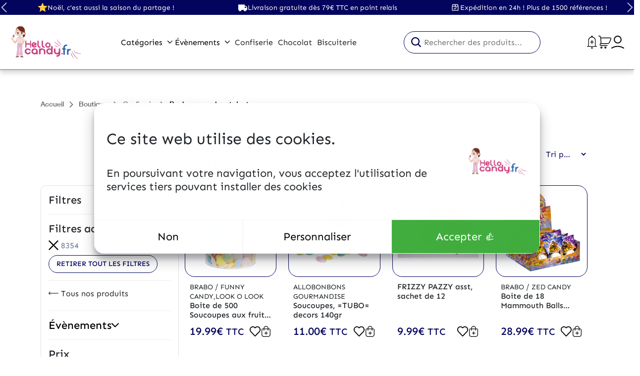

--- FILE ---
content_type: text/html; charset=UTF-8
request_url: https://hellocandy.fr/categorie-produit/confiserie/bonbons-poudre-et-dextrose/?add_to_wishlist=8354
body_size: 24695
content:
<!DOCTYPE html>
<html lang="fr-FR">
<head>
    <title>Bonbons poudre et dextrose - HELLOCANDY</title>
    <meta charset="UTF-8">
    <meta name="viewport" content="width=device-width, initial-scale=1">
    <link rel="pingback" href="https://hellocandy.fr/xmlrpc.php">

    
			<meta name="google-site-verification" content="r0GXytZggUyN-j5XIHPcgy-Azb07Y0jV2qgx2G8BNNU" />
        <script defer data-domain="hellocandy.fr" src="https://plausible.io/js/script.js"></script>
    
    	<script type="text/javascript">/* wpack.io publicPath */window.__wpackIodupleixdist='https://hellocandy.fr/app/themes/dupleix/dist/';</script><meta name='robots' content='index, follow, max-image-preview:large, max-snippet:-1, max-video-preview:-1' />
	<style>img:is([sizes="auto" i], [sizes^="auto," i]) { contain-intrinsic-size: 3000px 1500px }</style>
	
	<!-- This site is optimized with the Yoast SEO plugin v26.3 - https://yoast.com/wordpress/plugins/seo/ -->
	<link rel="canonical" href="https://hellocandy.fr/categorie-produit/confiserie/bonbons-poudre-et-dextrose/" />
	<link rel="next" href="https://hellocandy.fr/categorie-produit/confiserie/bonbons-poudre-et-dextrose/page/2/" />
	<meta property="og:locale" content="fr_FR" />
	<meta property="og:type" content="article" />
	<meta property="og:title" content="Bonbons poudre et dextrose - HELLOCANDY" />
	<meta property="og:url" content="https://hellocandy.fr/categorie-produit/confiserie/bonbons-poudre-et-dextrose/" />
	<meta property="og:site_name" content="HELLOCANDY" />
	<meta name="twitter:card" content="summary_large_image" />
	<script type="application/ld+json" class="yoast-schema-graph">{"@context":"https://schema.org","@graph":[{"@type":"CollectionPage","@id":"https://hellocandy.fr/categorie-produit/confiserie/bonbons-poudre-et-dextrose/","url":"https://hellocandy.fr/categorie-produit/confiserie/bonbons-poudre-et-dextrose/","name":"Bonbons poudre et dextrose - HELLOCANDY","isPartOf":{"@id":"https://hellocandy.fr/#website"},"primaryImageOfPage":{"@id":"https://hellocandy.fr/categorie-produit/confiserie/bonbons-poudre-et-dextrose/#primaryimage"},"image":{"@id":"https://hellocandy.fr/categorie-produit/confiserie/bonbons-poudre-et-dextrose/#primaryimage"},"thumbnailUrl":"https://hellocandy.fr/app/uploads/sites/5/2025/10/Image-Tubo-500-Soucoupes-citriques-FC.png","breadcrumb":{"@id":"https://hellocandy.fr/categorie-produit/confiserie/bonbons-poudre-et-dextrose/#breadcrumb"},"inLanguage":"fr-FR"},{"@type":"ImageObject","inLanguage":"fr-FR","@id":"https://hellocandy.fr/categorie-produit/confiserie/bonbons-poudre-et-dextrose/#primaryimage","url":"https://hellocandy.fr/app/uploads/sites/5/2025/10/Image-Tubo-500-Soucoupes-citriques-FC.png","contentUrl":"https://hellocandy.fr/app/uploads/sites/5/2025/10/Image-Tubo-500-Soucoupes-citriques-FC.png","width":1469,"height":2000},{"@type":"BreadcrumbList","@id":"https://hellocandy.fr/categorie-produit/confiserie/bonbons-poudre-et-dextrose/#breadcrumb","itemListElement":[{"@type":"ListItem","position":1,"name":"Accueil","item":"https://hellocandy.fr/"},{"@type":"ListItem","position":2,"name":"Boutique","item":"https://hellocandy.fr/boutique/"},{"@type":"ListItem","position":3,"name":"Confiserie","item":"https://hellocandy.fr/categorie-produit/confiserie/"},{"@type":"ListItem","position":4,"name":"Bonbons poudre et dextrose"}]},{"@type":"WebSite","@id":"https://hellocandy.fr/#website","url":"https://hellocandy.fr/","name":"HELLOCANDY","description":"","publisher":{"@id":"https://hellocandy.fr/#organization"},"potentialAction":[{"@type":"SearchAction","target":{"@type":"EntryPoint","urlTemplate":"https://hellocandy.fr/?s={search_term_string}"},"query-input":{"@type":"PropertyValueSpecification","valueRequired":true,"valueName":"search_term_string"}}],"inLanguage":"fr-FR"},{"@type":"Organization","@id":"https://hellocandy.fr/#organization","name":"HELLOCANDY","url":"https://hellocandy.fr/","logo":{"@type":"ImageObject","inLanguage":"fr-FR","@id":"https://hellocandy.fr/#/schema/logo/image/","url":"https://hellocandy.fr/app/uploads/sites/5/2025/01/cropped-Capture-decran-2025-01-07-a-18.29.12.png","contentUrl":"https://hellocandy.fr/app/uploads/sites/5/2025/01/cropped-Capture-decran-2025-01-07-a-18.29.12.png","width":2318,"height":1250,"caption":"HELLOCANDY"},"image":{"@id":"https://hellocandy.fr/#/schema/logo/image/"}}]}</script>
	<!-- / Yoast SEO plugin. -->


<link rel='dns-prefetch' href='//code.jquery.com' />
<link rel='dns-prefetch' href='//www.googletagmanager.com' />
<link rel="alternate" type="application/rss+xml" title="Flux pour HELLOCANDY &raquo; Bonbons poudre et dextrose Catégorie" href="https://hellocandy.fr/categorie-produit/confiserie/bonbons-poudre-et-dextrose/feed/" />
<script type="text/javascript">
/* <![CDATA[ */
window._wpemojiSettings = {"baseUrl":"https:\/\/s.w.org\/images\/core\/emoji\/16.0.1\/72x72\/","ext":".png","svgUrl":"https:\/\/s.w.org\/images\/core\/emoji\/16.0.1\/svg\/","svgExt":".svg","source":{"concatemoji":"https:\/\/hellocandy.fr\/wp-includes\/js\/wp-emoji-release.min.js?ver=6.8.3"}};
/*! This file is auto-generated */
!function(s,n){var o,i,e;function c(e){try{var t={supportTests:e,timestamp:(new Date).valueOf()};sessionStorage.setItem(o,JSON.stringify(t))}catch(e){}}function p(e,t,n){e.clearRect(0,0,e.canvas.width,e.canvas.height),e.fillText(t,0,0);var t=new Uint32Array(e.getImageData(0,0,e.canvas.width,e.canvas.height).data),a=(e.clearRect(0,0,e.canvas.width,e.canvas.height),e.fillText(n,0,0),new Uint32Array(e.getImageData(0,0,e.canvas.width,e.canvas.height).data));return t.every(function(e,t){return e===a[t]})}function u(e,t){e.clearRect(0,0,e.canvas.width,e.canvas.height),e.fillText(t,0,0);for(var n=e.getImageData(16,16,1,1),a=0;a<n.data.length;a++)if(0!==n.data[a])return!1;return!0}function f(e,t,n,a){switch(t){case"flag":return n(e,"\ud83c\udff3\ufe0f\u200d\u26a7\ufe0f","\ud83c\udff3\ufe0f\u200b\u26a7\ufe0f")?!1:!n(e,"\ud83c\udde8\ud83c\uddf6","\ud83c\udde8\u200b\ud83c\uddf6")&&!n(e,"\ud83c\udff4\udb40\udc67\udb40\udc62\udb40\udc65\udb40\udc6e\udb40\udc67\udb40\udc7f","\ud83c\udff4\u200b\udb40\udc67\u200b\udb40\udc62\u200b\udb40\udc65\u200b\udb40\udc6e\u200b\udb40\udc67\u200b\udb40\udc7f");case"emoji":return!a(e,"\ud83e\udedf")}return!1}function g(e,t,n,a){var r="undefined"!=typeof WorkerGlobalScope&&self instanceof WorkerGlobalScope?new OffscreenCanvas(300,150):s.createElement("canvas"),o=r.getContext("2d",{willReadFrequently:!0}),i=(o.textBaseline="top",o.font="600 32px Arial",{});return e.forEach(function(e){i[e]=t(o,e,n,a)}),i}function t(e){var t=s.createElement("script");t.src=e,t.defer=!0,s.head.appendChild(t)}"undefined"!=typeof Promise&&(o="wpEmojiSettingsSupports",i=["flag","emoji"],n.supports={everything:!0,everythingExceptFlag:!0},e=new Promise(function(e){s.addEventListener("DOMContentLoaded",e,{once:!0})}),new Promise(function(t){var n=function(){try{var e=JSON.parse(sessionStorage.getItem(o));if("object"==typeof e&&"number"==typeof e.timestamp&&(new Date).valueOf()<e.timestamp+604800&&"object"==typeof e.supportTests)return e.supportTests}catch(e){}return null}();if(!n){if("undefined"!=typeof Worker&&"undefined"!=typeof OffscreenCanvas&&"undefined"!=typeof URL&&URL.createObjectURL&&"undefined"!=typeof Blob)try{var e="postMessage("+g.toString()+"("+[JSON.stringify(i),f.toString(),p.toString(),u.toString()].join(",")+"));",a=new Blob([e],{type:"text/javascript"}),r=new Worker(URL.createObjectURL(a),{name:"wpTestEmojiSupports"});return void(r.onmessage=function(e){c(n=e.data),r.terminate(),t(n)})}catch(e){}c(n=g(i,f,p,u))}t(n)}).then(function(e){for(var t in e)n.supports[t]=e[t],n.supports.everything=n.supports.everything&&n.supports[t],"flag"!==t&&(n.supports.everythingExceptFlag=n.supports.everythingExceptFlag&&n.supports[t]);n.supports.everythingExceptFlag=n.supports.everythingExceptFlag&&!n.supports.flag,n.DOMReady=!1,n.readyCallback=function(){n.DOMReady=!0}}).then(function(){return e}).then(function(){var e;n.supports.everything||(n.readyCallback(),(e=n.source||{}).concatemoji?t(e.concatemoji):e.wpemoji&&e.twemoji&&(t(e.twemoji),t(e.wpemoji)))}))}((window,document),window._wpemojiSettings);
/* ]]> */
</script>
<style id='wp-emoji-styles-inline-css' type='text/css'>

	img.wp-smiley, img.emoji {
		display: inline !important;
		border: none !important;
		box-shadow: none !important;
		height: 1em !important;
		width: 1em !important;
		margin: 0 0.07em !important;
		vertical-align: -0.1em !important;
		background: none !important;
		padding: 0 !important;
	}
</style>
<link rel='stylesheet' id='wp-block-library-css' href='https://hellocandy.fr/wp-includes/css/dist/block-library/style.min.css?ver=6.8.3' type='text/css' media='all' />
<style id='wp-block-library-theme-inline-css' type='text/css'>
.wp-block-audio :where(figcaption){color:#555;font-size:13px;text-align:center}.is-dark-theme .wp-block-audio :where(figcaption){color:#ffffffa6}.wp-block-audio{margin:0 0 1em}.wp-block-code{border:1px solid #ccc;border-radius:4px;font-family:Menlo,Consolas,monaco,monospace;padding:.8em 1em}.wp-block-embed :where(figcaption){color:#555;font-size:13px;text-align:center}.is-dark-theme .wp-block-embed :where(figcaption){color:#ffffffa6}.wp-block-embed{margin:0 0 1em}.blocks-gallery-caption{color:#555;font-size:13px;text-align:center}.is-dark-theme .blocks-gallery-caption{color:#ffffffa6}:root :where(.wp-block-image figcaption){color:#555;font-size:13px;text-align:center}.is-dark-theme :root :where(.wp-block-image figcaption){color:#ffffffa6}.wp-block-image{margin:0 0 1em}.wp-block-pullquote{border-bottom:4px solid;border-top:4px solid;color:currentColor;margin-bottom:1.75em}.wp-block-pullquote cite,.wp-block-pullquote footer,.wp-block-pullquote__citation{color:currentColor;font-size:.8125em;font-style:normal;text-transform:uppercase}.wp-block-quote{border-left:.25em solid;margin:0 0 1.75em;padding-left:1em}.wp-block-quote cite,.wp-block-quote footer{color:currentColor;font-size:.8125em;font-style:normal;position:relative}.wp-block-quote:where(.has-text-align-right){border-left:none;border-right:.25em solid;padding-left:0;padding-right:1em}.wp-block-quote:where(.has-text-align-center){border:none;padding-left:0}.wp-block-quote.is-large,.wp-block-quote.is-style-large,.wp-block-quote:where(.is-style-plain){border:none}.wp-block-search .wp-block-search__label{font-weight:700}.wp-block-search__button{border:1px solid #ccc;padding:.375em .625em}:where(.wp-block-group.has-background){padding:1.25em 2.375em}.wp-block-separator.has-css-opacity{opacity:.4}.wp-block-separator{border:none;border-bottom:2px solid;margin-left:auto;margin-right:auto}.wp-block-separator.has-alpha-channel-opacity{opacity:1}.wp-block-separator:not(.is-style-wide):not(.is-style-dots){width:100px}.wp-block-separator.has-background:not(.is-style-dots){border-bottom:none;height:1px}.wp-block-separator.has-background:not(.is-style-wide):not(.is-style-dots){height:2px}.wp-block-table{margin:0 0 1em}.wp-block-table td,.wp-block-table th{word-break:normal}.wp-block-table :where(figcaption){color:#555;font-size:13px;text-align:center}.is-dark-theme .wp-block-table :where(figcaption){color:#ffffffa6}.wp-block-video :where(figcaption){color:#555;font-size:13px;text-align:center}.is-dark-theme .wp-block-video :where(figcaption){color:#ffffffa6}.wp-block-video{margin:0 0 1em}:root :where(.wp-block-template-part.has-background){margin-bottom:0;margin-top:0;padding:1.25em 2.375em}
</style>
<style id='global-styles-inline-css' type='text/css'>
:root{--wp--preset--aspect-ratio--square: 1;--wp--preset--aspect-ratio--4-3: 4/3;--wp--preset--aspect-ratio--3-4: 3/4;--wp--preset--aspect-ratio--3-2: 3/2;--wp--preset--aspect-ratio--2-3: 2/3;--wp--preset--aspect-ratio--16-9: 16/9;--wp--preset--aspect-ratio--9-16: 9/16;--wp--preset--color--black: #000;--wp--preset--color--cyan-bluish-gray: #abb8c3;--wp--preset--color--white: #FFF;--wp--preset--color--pale-pink: #f78da7;--wp--preset--color--vivid-red: #cf2e2e;--wp--preset--color--luminous-vivid-orange: #ff6900;--wp--preset--color--luminous-vivid-amber: #fcb900;--wp--preset--color--light-green-cyan: #7bdcb5;--wp--preset--color--vivid-green-cyan: #00d084;--wp--preset--color--pale-cyan-blue: #8ed1fc;--wp--preset--color--vivid-cyan-blue: #0693e3;--wp--preset--color--vivid-purple: #9b51e0;--wp--preset--color--dark: #1E293B;--wp--preset--color--primary: var(--theme-dupleix-primary-color);--wp--preset--color--secondary: #64748B;--wp--preset--color--red: #FF1D0E;--wp--preset--color--grey: #666;--wp--preset--color--light-grey: #6D6E71;--wp--preset--color--lighter-grey: #F0F0F0;--wp--preset--color--success-color: #41AD3E;--wp--preset--color--error-color: #EA4E3D;--wp--preset--color--text-color: #212529;--wp--preset--gradient--vivid-cyan-blue-to-vivid-purple: linear-gradient(135deg,rgba(6,147,227,1) 0%,rgb(155,81,224) 100%);--wp--preset--gradient--light-green-cyan-to-vivid-green-cyan: linear-gradient(135deg,rgb(122,220,180) 0%,rgb(0,208,130) 100%);--wp--preset--gradient--luminous-vivid-amber-to-luminous-vivid-orange: linear-gradient(135deg,rgba(252,185,0,1) 0%,rgba(255,105,0,1) 100%);--wp--preset--gradient--luminous-vivid-orange-to-vivid-red: linear-gradient(135deg,rgba(255,105,0,1) 0%,rgb(207,46,46) 100%);--wp--preset--gradient--very-light-gray-to-cyan-bluish-gray: linear-gradient(135deg,rgb(238,238,238) 0%,rgb(169,184,195) 100%);--wp--preset--gradient--cool-to-warm-spectrum: linear-gradient(135deg,rgb(74,234,220) 0%,rgb(151,120,209) 20%,rgb(207,42,186) 40%,rgb(238,44,130) 60%,rgb(251,105,98) 80%,rgb(254,248,76) 100%);--wp--preset--gradient--blush-light-purple: linear-gradient(135deg,rgb(255,206,236) 0%,rgb(152,150,240) 100%);--wp--preset--gradient--blush-bordeaux: linear-gradient(135deg,rgb(254,205,165) 0%,rgb(254,45,45) 50%,rgb(107,0,62) 100%);--wp--preset--gradient--luminous-dusk: linear-gradient(135deg,rgb(255,203,112) 0%,rgb(199,81,192) 50%,rgb(65,88,208) 100%);--wp--preset--gradient--pale-ocean: linear-gradient(135deg,rgb(255,245,203) 0%,rgb(182,227,212) 50%,rgb(51,167,181) 100%);--wp--preset--gradient--electric-grass: linear-gradient(135deg,rgb(202,248,128) 0%,rgb(113,206,126) 100%);--wp--preset--gradient--midnight: linear-gradient(135deg,rgb(2,3,129) 0%,rgb(40,116,252) 100%);--wp--preset--font-size--small: clamp(13px, 3vw, 14px);--wp--preset--font-size--medium: clamp(16px, 3vw, 22px);--wp--preset--font-size--large: clamp(20px, 3vw, 32px);--wp--preset--font-size--x-large: 42px;--wp--preset--font-size--very-small: 10px;--wp--preset--font-size--normal: clamp(14px, 3vw, 16px);--wp--preset--font-size--extra-large: clamp(24px, 3vw, 40px);--wp--preset--font-size--big-large: clamp(30px, 3vw, 60px);--wp--preset--font-family--helvetica-fonts: 'Helvetica', sans-serif;--wp--preset--font-family--sen-sans-fonts: 'SEN', sans-serif;--wp--preset--spacing--20: 0.44rem;--wp--preset--spacing--30: 0.67rem;--wp--preset--spacing--40: 1rem;--wp--preset--spacing--50: 1.5rem;--wp--preset--spacing--60: 2.25rem;--wp--preset--spacing--70: 3.38rem;--wp--preset--spacing--80: 5.06rem;--wp--preset--shadow--natural: 6px 6px 9px rgba(0, 0, 0, 0.2);--wp--preset--shadow--deep: 12px 12px 50px rgba(0, 0, 0, 0.4);--wp--preset--shadow--sharp: 6px 6px 0px rgba(0, 0, 0, 0.2);--wp--preset--shadow--outlined: 6px 6px 0px -3px rgba(255, 255, 255, 1), 6px 6px rgba(0, 0, 0, 1);--wp--preset--shadow--crisp: 6px 6px 0px rgba(0, 0, 0, 1);}:root { --wp--style--global--content-size: 840px;--wp--style--global--wide-size: 1100px; }:where(body) { margin: 0; }.wp-site-blocks > .alignleft { float: left; margin-right: 2em; }.wp-site-blocks > .alignright { float: right; margin-left: 2em; }.wp-site-blocks > .aligncenter { justify-content: center; margin-left: auto; margin-right: auto; }:where(.wp-site-blocks) > * { margin-block-start: 24px; margin-block-end: 0; }:where(.wp-site-blocks) > :first-child { margin-block-start: 0; }:where(.wp-site-blocks) > :last-child { margin-block-end: 0; }:root { --wp--style--block-gap: 24px; }:root :where(.is-layout-flow) > :first-child{margin-block-start: 0;}:root :where(.is-layout-flow) > :last-child{margin-block-end: 0;}:root :where(.is-layout-flow) > *{margin-block-start: 24px;margin-block-end: 0;}:root :where(.is-layout-constrained) > :first-child{margin-block-start: 0;}:root :where(.is-layout-constrained) > :last-child{margin-block-end: 0;}:root :where(.is-layout-constrained) > *{margin-block-start: 24px;margin-block-end: 0;}:root :where(.is-layout-flex){gap: 24px;}:root :where(.is-layout-grid){gap: 24px;}.is-layout-flow > .alignleft{float: left;margin-inline-start: 0;margin-inline-end: 2em;}.is-layout-flow > .alignright{float: right;margin-inline-start: 2em;margin-inline-end: 0;}.is-layout-flow > .aligncenter{margin-left: auto !important;margin-right: auto !important;}.is-layout-constrained > .alignleft{float: left;margin-inline-start: 0;margin-inline-end: 2em;}.is-layout-constrained > .alignright{float: right;margin-inline-start: 2em;margin-inline-end: 0;}.is-layout-constrained > .aligncenter{margin-left: auto !important;margin-right: auto !important;}.is-layout-constrained > :where(:not(.alignleft):not(.alignright):not(.alignfull)){max-width: var(--wp--style--global--content-size);margin-left: auto !important;margin-right: auto !important;}.is-layout-constrained > .alignwide{max-width: var(--wp--style--global--wide-size);}body .is-layout-flex{display: flex;}.is-layout-flex{flex-wrap: wrap;align-items: center;}.is-layout-flex > :is(*, div){margin: 0;}body .is-layout-grid{display: grid;}.is-layout-grid > :is(*, div){margin: 0;}body{padding-top: 0px;padding-right: 0px;padding-bottom: 0px;padding-left: 0px;}a:where(:not(.wp-element-button)){text-decoration: underline;}:root :where(.wp-element-button, .wp-block-button__link){background-color: #32373c;border-width: 0;color: #fff;font-family: inherit;font-size: inherit;line-height: inherit;padding: calc(0.667em + 2px) calc(1.333em + 2px);text-decoration: none;}.has-black-color{color: var(--wp--preset--color--black) !important;}.has-cyan-bluish-gray-color{color: var(--wp--preset--color--cyan-bluish-gray) !important;}.has-white-color{color: var(--wp--preset--color--white) !important;}.has-pale-pink-color{color: var(--wp--preset--color--pale-pink) !important;}.has-vivid-red-color{color: var(--wp--preset--color--vivid-red) !important;}.has-luminous-vivid-orange-color{color: var(--wp--preset--color--luminous-vivid-orange) !important;}.has-luminous-vivid-amber-color{color: var(--wp--preset--color--luminous-vivid-amber) !important;}.has-light-green-cyan-color{color: var(--wp--preset--color--light-green-cyan) !important;}.has-vivid-green-cyan-color{color: var(--wp--preset--color--vivid-green-cyan) !important;}.has-pale-cyan-blue-color{color: var(--wp--preset--color--pale-cyan-blue) !important;}.has-vivid-cyan-blue-color{color: var(--wp--preset--color--vivid-cyan-blue) !important;}.has-vivid-purple-color{color: var(--wp--preset--color--vivid-purple) !important;}.has-dark-color{color: var(--wp--preset--color--dark) !important;}.has-primary-color{color: var(--wp--preset--color--primary) !important;}.has-secondary-color{color: var(--wp--preset--color--secondary) !important;}.has-red-color{color: var(--wp--preset--color--red) !important;}.has-grey-color{color: var(--wp--preset--color--grey) !important;}.has-light-grey-color{color: var(--wp--preset--color--light-grey) !important;}.has-lighter-grey-color{color: var(--wp--preset--color--lighter-grey) !important;}.has-success-color-color{color: var(--wp--preset--color--success-color) !important;}.has-error-color-color{color: var(--wp--preset--color--error-color) !important;}.has-text-color-color{color: var(--wp--preset--color--text-color) !important;}.has-black-background-color{background-color: var(--wp--preset--color--black) !important;}.has-cyan-bluish-gray-background-color{background-color: var(--wp--preset--color--cyan-bluish-gray) !important;}.has-white-background-color{background-color: var(--wp--preset--color--white) !important;}.has-pale-pink-background-color{background-color: var(--wp--preset--color--pale-pink) !important;}.has-vivid-red-background-color{background-color: var(--wp--preset--color--vivid-red) !important;}.has-luminous-vivid-orange-background-color{background-color: var(--wp--preset--color--luminous-vivid-orange) !important;}.has-luminous-vivid-amber-background-color{background-color: var(--wp--preset--color--luminous-vivid-amber) !important;}.has-light-green-cyan-background-color{background-color: var(--wp--preset--color--light-green-cyan) !important;}.has-vivid-green-cyan-background-color{background-color: var(--wp--preset--color--vivid-green-cyan) !important;}.has-pale-cyan-blue-background-color{background-color: var(--wp--preset--color--pale-cyan-blue) !important;}.has-vivid-cyan-blue-background-color{background-color: var(--wp--preset--color--vivid-cyan-blue) !important;}.has-vivid-purple-background-color{background-color: var(--wp--preset--color--vivid-purple) !important;}.has-dark-background-color{background-color: var(--wp--preset--color--dark) !important;}.has-primary-background-color{background-color: var(--wp--preset--color--primary) !important;}.has-secondary-background-color{background-color: var(--wp--preset--color--secondary) !important;}.has-red-background-color{background-color: var(--wp--preset--color--red) !important;}.has-grey-background-color{background-color: var(--wp--preset--color--grey) !important;}.has-light-grey-background-color{background-color: var(--wp--preset--color--light-grey) !important;}.has-lighter-grey-background-color{background-color: var(--wp--preset--color--lighter-grey) !important;}.has-success-color-background-color{background-color: var(--wp--preset--color--success-color) !important;}.has-error-color-background-color{background-color: var(--wp--preset--color--error-color) !important;}.has-text-color-background-color{background-color: var(--wp--preset--color--text-color) !important;}.has-black-border-color{border-color: var(--wp--preset--color--black) !important;}.has-cyan-bluish-gray-border-color{border-color: var(--wp--preset--color--cyan-bluish-gray) !important;}.has-white-border-color{border-color: var(--wp--preset--color--white) !important;}.has-pale-pink-border-color{border-color: var(--wp--preset--color--pale-pink) !important;}.has-vivid-red-border-color{border-color: var(--wp--preset--color--vivid-red) !important;}.has-luminous-vivid-orange-border-color{border-color: var(--wp--preset--color--luminous-vivid-orange) !important;}.has-luminous-vivid-amber-border-color{border-color: var(--wp--preset--color--luminous-vivid-amber) !important;}.has-light-green-cyan-border-color{border-color: var(--wp--preset--color--light-green-cyan) !important;}.has-vivid-green-cyan-border-color{border-color: var(--wp--preset--color--vivid-green-cyan) !important;}.has-pale-cyan-blue-border-color{border-color: var(--wp--preset--color--pale-cyan-blue) !important;}.has-vivid-cyan-blue-border-color{border-color: var(--wp--preset--color--vivid-cyan-blue) !important;}.has-vivid-purple-border-color{border-color: var(--wp--preset--color--vivid-purple) !important;}.has-dark-border-color{border-color: var(--wp--preset--color--dark) !important;}.has-primary-border-color{border-color: var(--wp--preset--color--primary) !important;}.has-secondary-border-color{border-color: var(--wp--preset--color--secondary) !important;}.has-red-border-color{border-color: var(--wp--preset--color--red) !important;}.has-grey-border-color{border-color: var(--wp--preset--color--grey) !important;}.has-light-grey-border-color{border-color: var(--wp--preset--color--light-grey) !important;}.has-lighter-grey-border-color{border-color: var(--wp--preset--color--lighter-grey) !important;}.has-success-color-border-color{border-color: var(--wp--preset--color--success-color) !important;}.has-error-color-border-color{border-color: var(--wp--preset--color--error-color) !important;}.has-text-color-border-color{border-color: var(--wp--preset--color--text-color) !important;}.has-vivid-cyan-blue-to-vivid-purple-gradient-background{background: var(--wp--preset--gradient--vivid-cyan-blue-to-vivid-purple) !important;}.has-light-green-cyan-to-vivid-green-cyan-gradient-background{background: var(--wp--preset--gradient--light-green-cyan-to-vivid-green-cyan) !important;}.has-luminous-vivid-amber-to-luminous-vivid-orange-gradient-background{background: var(--wp--preset--gradient--luminous-vivid-amber-to-luminous-vivid-orange) !important;}.has-luminous-vivid-orange-to-vivid-red-gradient-background{background: var(--wp--preset--gradient--luminous-vivid-orange-to-vivid-red) !important;}.has-very-light-gray-to-cyan-bluish-gray-gradient-background{background: var(--wp--preset--gradient--very-light-gray-to-cyan-bluish-gray) !important;}.has-cool-to-warm-spectrum-gradient-background{background: var(--wp--preset--gradient--cool-to-warm-spectrum) !important;}.has-blush-light-purple-gradient-background{background: var(--wp--preset--gradient--blush-light-purple) !important;}.has-blush-bordeaux-gradient-background{background: var(--wp--preset--gradient--blush-bordeaux) !important;}.has-luminous-dusk-gradient-background{background: var(--wp--preset--gradient--luminous-dusk) !important;}.has-pale-ocean-gradient-background{background: var(--wp--preset--gradient--pale-ocean) !important;}.has-electric-grass-gradient-background{background: var(--wp--preset--gradient--electric-grass) !important;}.has-midnight-gradient-background{background: var(--wp--preset--gradient--midnight) !important;}.has-small-font-size{font-size: var(--wp--preset--font-size--small) !important;}.has-medium-font-size{font-size: var(--wp--preset--font-size--medium) !important;}.has-large-font-size{font-size: var(--wp--preset--font-size--large) !important;}.has-x-large-font-size{font-size: var(--wp--preset--font-size--x-large) !important;}.has-very-small-font-size{font-size: var(--wp--preset--font-size--very-small) !important;}.has-normal-font-size{font-size: var(--wp--preset--font-size--normal) !important;}.has-extra-large-font-size{font-size: var(--wp--preset--font-size--extra-large) !important;}.has-big-large-font-size{font-size: var(--wp--preset--font-size--big-large) !important;}.has-helvetica-fonts-font-family{font-family: var(--wp--preset--font-family--helvetica-fonts) !important;}.has-sen-sans-fonts-font-family{font-family: var(--wp--preset--font-family--sen-sans-fonts) !important;}
:root :where(.wp-block-pullquote){font-size: 1.5em;line-height: 1.6;}
</style>
<style id='bogo-dummy-handle-inline-css' type='text/css'>

            .pi-msg-title{
                background:#dd3333;
                color:#ffffff;
            }
        
</style>
<style id='bogo-dummy-cat-msg-handle-inline-css' type='text/css'>

            div.pi-bogo-cat-msg-container{
                background:#cccccc;
                color:#000000;
            }
        
</style>
<link rel='stylesheet' id='buy-one-get-one-free-woocommerce-css' href='https://hellocandy.fr/app/plugins/buy-one-get-one-free-pro/public/css/buy-one-get-one-free-woocommerce-public.css?ver=1.4.4' type='text/css' media='all' />
<link rel='stylesheet' id='chronopost-css' href='https://hellocandy.fr/app/plugins/chronopost/public/css/chronopost-public.css?ver=4.2.1' type='text/css' media='all' />
<link rel='stylesheet' id='chronopost-leaflet-css' href='https://hellocandy.fr/app/plugins/chronopost/public/css/leaflet/leaflet.css?ver=4.2.1' type='text/css' media='all' />
<link rel='stylesheet' id='chronopost-fancybox-css' href='https://hellocandy.fr/app/plugins/chronopost/public/vendor/fancybox/jquery.fancybox.min.css?ver=6.8.3' type='text/css' media='all' />
<link rel='stylesheet' id='contact-form-7-css' href='https://hellocandy.fr/app/plugins/contact-form-7/includes/css/styles.css?ver=6.1.3' type='text/css' media='all' />
<link rel='stylesheet' id='woocommerce-layout-css' href='https://hellocandy.fr/app/plugins/woocommerce/assets/css/woocommerce-layout.css?ver=10.3.5' type='text/css' media='all' />
<link rel='stylesheet' id='woocommerce-smallscreen-css' href='https://hellocandy.fr/app/plugins/woocommerce/assets/css/woocommerce-smallscreen.css?ver=10.3.5' type='text/css' media='only screen and (max-width: 768px)' />
<link rel='stylesheet' id='woocommerce-general-css' href='https://hellocandy.fr/app/plugins/woocommerce/assets/css/woocommerce.css?ver=10.3.5' type='text/css' media='all' />
<style id='woocommerce-inline-inline-css' type='text/css'>
.woocommerce form .form-row .required { visibility: visible; }
</style>
<link rel='stylesheet' id='brands-styles-css' href='https://hellocandy.fr/app/plugins/woocommerce/assets/css/brands.css?ver=10.3.5' type='text/css' media='all' />
<link rel='stylesheet' id='wpackio_dupleixapp_app_vendors_main_7ff37ec5_css_style-css' href='https://hellocandy.fr/app/themes/dupleix/dist/app/vendors~main-7ff37ec5.css?ver=1.0.0' type='text/css' media='all' />
<link rel='stylesheet' id='wpackio_dupleixapp_app_main_ac318ca9_css_style-css' href='https://hellocandy.fr/app/themes/dupleix/dist/app/main-ac318ca9.css?ver=1.0.0' type='text/css' media='all' />
<script type="text/javascript" id="gtmkit-js-before" data-cfasync="false" data-nowprocket="" data-cookieconsent="ignore">
/* <![CDATA[ */
		window.gtmkit_settings = {"datalayer_name":"dataLayer","console_log":false,"wc":{"use_sku":true,"pid_prefix":"","add_shipping_info":{"config":1},"add_payment_info":{"config":1},"view_item":{"config":0},"view_item_list":{"config":0},"wishlist":false,"css_selectors":{"product_list_select_item":".products .product:not(.product-category) a:not(.add_to_cart_button.ajax_add_to_cart,.add_to_wishlist),.wc-block-grid__products li:not(.product-category) a:not(.add_to_cart_button.ajax_add_to_cart,.add_to_wishlist),.woocommerce-grouped-product-list-item__label a:not(.add_to_wishlist)","product_list_element":".product,.wc-block-grid__product","product_list_exclude":"","product_list_add_to_cart":".add_to_cart_button.ajax_add_to_cart:not(.single_add_to_cart_button)"},"text":{"wp-block-handpicked-products":"Handpicked Products","wp-block-product-best-sellers":"Best Sellers","wp-block-product-category":"Product Category","wp-block-product-new":"New Products","wp-block-product-on-sale":"Products On Sale","wp-block-products-by-attribute":"Products By Attribute","wp-block-product-tag":"Product Tag","wp-block-product-top-rated":"Top Rated Products","shipping-tier-not-found":"Shipping tier not found","payment-method-not-found":"Payment method not found"}}};
		window.gtmkit_data = {"wc":{"currency":"EUR","is_cart":false,"is_checkout":false,"blocks":{}}};
		window.dataLayer = window.dataLayer || [];
				
/* ]]> */
</script>
<script type="text/javascript" src="https://code.jquery.com/jquery-3.6.0.min.js?ver=3.6" id="jquery-js"></script>
<script type="text/javascript" src="https://hellocandy.fr/app/plugins/buy-one-get-one-free-pro/public/js/buy-one-get-one-free-woocommerce-public.js?ver=1.4.4" id="buy-one-get-one-free-woocommerce-js"></script>
<script type="text/javascript" src="https://hellocandy.fr/app/plugins/chronopost/public/js/leaflet.js?ver=2.0" id="chronopost-leaflet-js"></script>
<script type="text/javascript" src="https://hellocandy.fr/app/plugins/woocommerce/assets/js/jquery-blockui/jquery.blockUI.min.js?ver=2.7.0-wc.10.3.5" id="wc-jquery-blockui-js" data-wp-strategy="defer"></script>
<script type="text/javascript" src="https://hellocandy.fr/app/plugins/woocommerce/assets/js/js-cookie/js.cookie.min.js?ver=2.1.4-wc.10.3.5" id="wc-js-cookie-js" data-wp-strategy="defer"></script>
<script type="text/javascript" id="woocommerce-js-extra">
/* <![CDATA[ */
var woocommerce_params = {"ajax_url":"\/wp-admin\/admin-ajax.php","wc_ajax_url":"\/?wc-ajax=%%endpoint%%","i18n_password_show":"Afficher le mot de passe","i18n_password_hide":"Masquer le mot de passe"};
/* ]]> */
</script>
<script type="text/javascript" src="https://hellocandy.fr/app/plugins/woocommerce/assets/js/frontend/woocommerce.min.js?ver=10.3.5" id="woocommerce-js" data-wp-strategy="defer"></script>
<script type="text/javascript" src="https://hellocandy.fr/app/plugins/chronopost/public/vendor/fancybox/jquery.fancybox.min.js?ver=3.1.20" id="chronopost-fancybox-js"></script>
<script type="text/javascript" id="chronomap-js-extra">
/* <![CDATA[ */
var Chronomap = {"ajaxurl":"https:\/\/hellocandy.fr\/wp-admin\/admin-ajax.php","chrono_nonce":"7a8ccdd5f5","no_pickup_relay":"S\u00e9lectionner un point relais","pickup_relay_edit_text":"Modifier","loading_txt":"Veuillez patienter\u2026","day_mon":"Lun","day_tue":"Mar","day_wed":"Mer","day_thu":"Jeu","day_fri":"Ven","day_sat":"Sam","day_sun":"Dim","infos":"Infos","opening_hours":"Horaires","closed":"Ferm\u00e9"};
/* ]]> */
</script>
<script type="text/javascript" src="https://hellocandy.fr/app/plugins/chronopost/public/js/chronomap.plugin.js?ver=4.2.1" id="chronomap-js"></script>
<script type="text/javascript" id="chronoprecise-js-extra">
/* <![CDATA[ */
var Chronoprecise = {"ajaxurl":"https:\/\/hellocandy.fr\/wp-admin\/admin-ajax.php","chrono_nonce":"7a8ccdd5f5","prev_week_txt":"Semaine pr\u00e9c\u00e9dente","next_week_txt":"Semaine suivante","error_cant_reach_server":"Une erreur s'est produite au moment de r\u00e9cup\u00e9rer les horaires. Veuillez r\u00e9essayer plus tard et nous contacter si le probl\u00e8me persiste."};
/* ]]> */
</script>
<script type="text/javascript" src="https://hellocandy.fr/app/plugins/chronopost/public/js/chronoprecise.plugin.js?ver=4.2.1" id="chronoprecise-js"></script>
<script type="text/javascript" src="https://hellocandy.fr/app/plugins/chronopost/public/js/chronopost-public.js?ver=4.2.1" id="chronopost-js"></script>
<script type="text/javascript" id="wc-add-to-cart-js-extra">
/* <![CDATA[ */
var wc_add_to_cart_params = {"ajax_url":"\/wp-admin\/admin-ajax.php","wc_ajax_url":"\/?wc-ajax=%%endpoint%%","i18n_view_cart":"Voir le panier","cart_url":"https:\/\/hellocandy.fr\/panier\/","is_cart":"","cart_redirect_after_add":"no"};
/* ]]> */
</script>
<script type="text/javascript" src="https://hellocandy.fr/app/plugins/woocommerce/assets/js/frontend/add-to-cart.min.js?ver=10.3.5" id="wc-add-to-cart-js" defer="defer" data-wp-strategy="defer"></script>
<script type="text/javascript" id="gtmkit-container-js-after" data-cfasync="false" data-nowprocket="" data-cookieconsent="ignore">
/* <![CDATA[ */
/* Google Tag Manager */
(function(w,d,s,l,i){w[l]=w[l]||[];w[l].push({'gtm.start':
new Date().getTime(),event:'gtm.js'});var f=d.getElementsByTagName(s)[0],
j=d.createElement(s),dl=l!='dataLayer'?'&l='+l:'';j.async=true;j.src=
'https://www.googletagmanager.com/gtm.js?id='+i+dl;f.parentNode.insertBefore(j,f);
})(window,document,'script','dataLayer','GTM-TNPL23J3');
/* End Google Tag Manager */
/* ]]> */
</script>
<script type="text/javascript" src="https://hellocandy.fr/app/plugins/gtm-kit/assets/integration/woocommerce.js?ver=2.6.0" id="gtmkit-woocommerce-js" defer="defer" data-wp-strategy="defer"></script>
<script type="text/javascript" src="https://hellocandy.fr/app/plugins/gtm-kit/assets/integration/contact-form-7.js?ver=2.6.0" id="gtmkit-cf7-js" defer="defer" data-wp-strategy="defer"></script>
<script type="text/javascript" id="gtmkit-datalayer-js-before" data-cfasync="false" data-nowprocket="" data-cookieconsent="ignore">
/* <![CDATA[ */
const gtmkit_dataLayer_content = {"pageType":"product-category"};
dataLayer.push( gtmkit_dataLayer_content );
/* ]]> */
</script>
<script type="text/javascript" id="WCPAY_ASSETS-js-extra">
/* <![CDATA[ */
var wcpayAssets = {"url":"https:\/\/hellocandy.fr\/app\/plugins\/woocommerce-payments\/dist\/"};
/* ]]> */
</script>
<link rel="https://api.w.org/" href="https://hellocandy.fr/wp-json/" /><link rel="alternate" title="JSON" type="application/json" href="https://hellocandy.fr/wp-json/wp/v2/product_cat/464" /><link rel="EditURI" type="application/rsd+xml" title="RSD" href="https://hellocandy.fr/xmlrpc.php?rsd" />
<meta name="generator" content="WordPress 6.8.3" />
<meta name="generator" content="WooCommerce 10.3.5" />
<!-- Google site verification - Google for WooCommerce -->
<meta name="google-site-verification" content="7OfKknSLQaXHIj5uwZxRygr9o1ZwXxGlS0HRyc2CC1I" />
    <style>
        :root, body {
            --theme-dupleix-primary-color: #03045e;
            --background_header: url("");
        }
    </style>
	<noscript><style>.woocommerce-product-gallery{ opacity: 1 !important; }</style></noscript>
	<link rel="icon" href="https://hellocandy.fr/app/uploads/sites/5/2025/01/cropped-Capture_d_ecran_2025-01-07_a_18.43.51-removebg-preview-32x32.png" sizes="32x32" />
<link rel="icon" href="https://hellocandy.fr/app/uploads/sites/5/2025/01/cropped-Capture_d_ecran_2025-01-07_a_18.43.51-removebg-preview-192x192.png" sizes="192x192" />
<link rel="apple-touch-icon" href="https://hellocandy.fr/app/uploads/sites/5/2025/01/cropped-Capture_d_ecran_2025-01-07_a_18.43.51-removebg-preview-180x180.png" />
<meta name="msapplication-TileImage" content="https://hellocandy.fr/app/uploads/sites/5/2025/01/cropped-Capture_d_ecran_2025-01-07_a_18.43.51-removebg-preview-270x270.png" />
</head>

<body class="archive tax-product_cat term-bonbons-poudre-et-dextrose term-464 wp-custom-logo wp-embed-responsive wp-theme-dupleix  theme-dupleix woocommerce woocommerce-page woocommerce-no-js">


<ul class="print-hidden">
<!--    <li><a class="ancre" id="open-menu" href="#site-navigation">--><?//= __("Aller au menu",'dupleix')?><!--</a></li>-->
    <li><a class="ancre" href="#content">Aller au contenu</a></li>
</ul>
<div id="page" class="hfeed site">

    <!-- Site navigation mobile -->
    <nav id="headerNavBar-mobile" class="container animate__animated animate__fadeInLeft d-lg-none d-none flex-column pt-5" role="navigation" itemscope itemtype="http://schema.org/SiteNavigationElement">
		<ul class="menu">
    <li class="menu-item">
        <button class="products-cats-menu-button-mobile" title="Ouvrir le menu des catégories">
		    Catégories		    <svg class='icon '  aria-hidden='true' focusable='false'><use xlink:href='/app/themes/dupleix/image/icons.svg?4840614#arrow'></use></svg>        </button>
        <ul class="sub-menu products-cats-menu-mobile" style="display: none">
		    			                        <li class="menu-item">
                        <a href="https://hellocandy.fr/categorie-produit/saint-valentin/">Saint Valentin</a>
                    </li>
			                        <li class="menu-item">
                        <a href="https://hellocandy.fr/categorie-produit/epicerie-salee-etsdupleix-com/">ÉPICERIE SALÉE</a>
                    </li>
			                        <li class="menu-item">
                        <a href="https://hellocandy.fr/categorie-produit/meilleures-ventes/">Meilleures ventes</a>
                    </li>
			                        <li class="menu-item">
                        <a href="https://hellocandy.fr/categorie-produit/confiserie/">Confiserie</a>
                    </li>
			                        <li class="menu-item">
                        <a href="https://hellocandy.fr/categorie-produit/chocolats/">Chocolat</a>
                    </li>
			                        <li class="menu-item">
                        <a href="https://hellocandy.fr/categorie-produit/confiseries-fine-2/">Confiseries fine</a>
                    </li>
			                        <li class="menu-item">
                        <a href="https://hellocandy.fr/categorie-produit/foie-gras/">Foie gras</a>
                    </li>
			                        <li class="menu-item">
                        <a href="https://hellocandy.fr/categorie-produit/cave/">Cave</a>
                    </li>
			                        <li class="menu-item">
                        <a href="https://hellocandy.fr/categorie-produit/biscuiterie/">Biscuiterie</a>
                    </li>
			                        <li class="menu-item">
                        <a href="https://hellocandy.fr/categorie-produit/dragees-et-emballages/">Dragées</a>
                    </li>
			                        <li class="menu-item">
                        <a href="https://hellocandy.fr/categorie-produit/produits-pour-la-patisserie/">Produits pour la patisserie</a>
                    </li>
			                        <li class="menu-item">
                        <a href="https://hellocandy.fr/categorie-produit/cafe-acheter-cafes-de-qualite-en-ligne-cafes-premium-chez-etsdupleix/">Café et Thé</a>
                    </li>
			                        <li class="menu-item">
                        <a href="https://hellocandy.fr/categorie-produit/idees-cadeaux-%f0%9f%8e%81-hellocandy-fr/">Idées cadeaux 🎁</a>
                    </li>
			                        <li class="menu-item">
                        <a href="https://hellocandy.fr/categorie-produit/halloween/">HALLOWEEN</a>
                    </li>
			                        <li class="menu-item">
                        <a href="https://hellocandy.fr/categorie-produit/noel/">NOËL</a>
                    </li>
			                        <li class="menu-item">
                        <a href="https://hellocandy.fr/categorie-produit/sacherie/">Sacherie</a>
                    </li>
			                        <li class="menu-item">
                        <a href="https://hellocandy.fr/categorie-produit/les-objets-deco-et-cadeaux-haribo/">Cadeaux Confiseries et Chocolats</a>
                    </li>
			    		            </ul>
    </li>
</ul>		<ul class="menu">
    <li class="menu-item">
        <button class="products-events-menu-button-mobile" title="Ouvrir le menu des évènements">
		    Évènements		    <svg class='icon '  aria-hidden='true' focusable='false'><use xlink:href='/app/themes/dupleix/image/icons.svg?1659509#arrow'></use></svg>        </button>
        <ul class="sub-menu products-events-menu-mobile" style="display: none">
		    			                        <li class="menu-item">
                        <a href="https://hellocandy.fr/evenements-produits/evenements-produits-halloween/">Halloween</a>
                    </li>
			                        <li class="menu-item">
                        <a href="https://hellocandy.fr/evenements-produits/noel/">Noel</a>
                    </li>
			                        <li class="menu-item">
                        <a href="https://hellocandy.fr/evenements-produits/paques/">Pâques</a>
                    </li>
			                        <li class="menu-item">
                        <a href="https://hellocandy.fr/evenements-produits/saint-valentin/">Saint Valentin</a>
                    </li>
			    		            </ul>
    </li>
</ul>		<div class="menu-header-container"><ul id="menu-header" class="menu"><li id="menu-item-59416" class="menu-item menu-item-type-taxonomy menu-item-object-product_cat current-product_cat-ancestor menu-item-59416"><a title="Confiserie" href="https://hellocandy.fr/categorie-produit/confiserie/" itemprop="url">Confiserie</a></li>
<li id="menu-item-59414" class="menu-item menu-item-type-taxonomy menu-item-object-product_cat menu-item-59414"><a title="Chocolat" href="https://hellocandy.fr/categorie-produit/chocolats/" itemprop="url">Chocolat</a></li>
<li id="menu-item-59415" class="menu-item menu-item-type-taxonomy menu-item-object-product_cat menu-item-59415"><a title="Biscuiterie" href="https://hellocandy.fr/categorie-produit/biscuiterie/" itemprop="url">Biscuiterie</a></li>
</ul></div>    </nav>

    <header id="header" role="banner" class="animate__animated animate__fast" itemscope itemtype="http://schema.org/WPHeader">

        <!-- Header contact -->
	    
<div class="header-contact row">
            <div class="col-4">
            <div class="d-flex justify-content-center align-items-center gap-1 px-5 py-1 w-100">
		        <img loading='lazy' sizes='100vw' itemprop='url' class='' src='https://hellocandy.fr/app/uploads/sites/5/2025/11/cadeau-300x300.png' srcset='https://hellocandy.fr/app/uploads/sites/5/2025/11/cadeau-300x300.png 300w' alt='' width='300' height='300'  />		        <p class='has-small-font-size'>Des idées cadeaux sucrées à glisser sous le sapin !</p>            </div>
        </div>
            <div class="col-4">
            <div class="d-flex justify-content-center align-items-center gap-1 px-5 py-1 w-100">
		        <img loading='lazy' sizes='100vw' itemprop='url' class='' src='https://hellocandy.fr/app/uploads/sites/5/2025/11/pere-noel-300x300.png' srcset='https://hellocandy.fr/app/uploads/sites/5/2025/11/pere-noel-300x300.png 300w' alt='' width='300' height='300'  />		        <p class='has-small-font-size'>Des bonbons, du chocolat et beaucoup de bonheur !</p>            </div>
        </div>
            <div class="col-4">
            <div class="d-flex justify-content-center align-items-center gap-1 px-5 py-1 w-100">
		        <img loading='lazy' sizes='100vw' itemprop='url' class='' src='https://hellocandy.fr/app/uploads/sites/5/2025/11/etoile-de-noel-300x300.png' srcset='https://hellocandy.fr/app/uploads/sites/5/2025/11/etoile-de-noel-300x300.png 300w' alt='' width='300' height='300'  />		        <p class='has-small-font-size'>Noël, c’est aussi la saison du partage !</p>            </div>
        </div>
            <div class="col-4">
            <div class="d-flex justify-content-center align-items-center gap-1 px-5 py-1 w-100">
		        <img loading='lazy' sizes='100vw' itemprop='url' class='' src='https://hellocandy.fr/app/uploads/sites/5/2025/07/logo-header-2.png' srcset='https://hellocandy.fr/app/uploads/sites/5/2025/07/logo-header-2.png 24w' alt='' width='24' height='24'  />		        <p class='has-small-font-size'>Livraison gratuite dès 79€ TTC en point relais</p>            </div>
        </div>
            <div class="col-4">
            <div class="d-flex justify-content-center align-items-center gap-1 px-5 py-1 w-100">
		        <img loading='lazy' sizes='100vw' itemprop='url' class='' src='https://hellocandy.fr/app/uploads/sites/5/2025/07/Box_check.png' srcset='https://hellocandy.fr/app/uploads/sites/5/2025/07/Box_check.png 96w' alt='' width='96' height='96'  />		        <p class='has-small-font-size'>Expédition en 24h ! Plus de 1500 références !</p>            </div>
        </div>
            <div class="col-4">
            <div class="d-flex justify-content-center align-items-center gap-1 px-5 py-1 w-100">
		        <img loading='lazy' sizes='100vw' itemprop='url' class='' src='https://hellocandy.fr/app/uploads/sites/5/2025/08/logo-klarna.png' srcset='https://hellocandy.fr/app/uploads/sites/5/2025/08/logo-klarna.png 48w' alt='' width='48' height='48'  />		        <p class='has-small-font-size'>Choisissez de payer immédiatement, ou en 3 versements !</p>            </div>
        </div>
            <div class="col-4">
            <div class="d-flex justify-content-center align-items-center gap-1 px-5 py-1 w-100">
		        <img loading='lazy' sizes='100vw' itemprop='url' class='' src='https://hellocandy.fr/app/uploads/sites/5/2025/07/phone-fill.png' srcset='https://hellocandy.fr/app/uploads/sites/5/2025/07/phone-fill.png 96w' alt='' width='96' height='96'  />		        <a href='tel:01.45.79.79.42' class='has-small-font-size' target=''>01.45.79.79.42</a>            </div>
        </div>
    </div>
        <!-- Navigation top -->
        <div class="entete">
	        
            <div class="max-width-xxl m-auto d-flex align-items-center justify-content-between h-100 px-xxl-0 px-4">
                <!-- Menu left (Mobile only) -->
                    <div class="d-lg-none d-flex justify-content-start align-items-center gap-1">
        <!-- Hamburger button mobile -->
        <button class="d-block d-lg-none hamburger navbar-toggler-open" type="button" title="Ouvrir le menu"
                aria-controls="headerNavBar-mobile" aria-expanded="true" aria-label="Toggle navigation">
            <svg width="30" height="30" viewBox="0 0 100 100">
                <path class="line line1"
                      d="M 20,29.000046 H 80.000231 C 80.000231,29.000046 94.498839,28.817352 94.532987,66.711331 94.543142,77.980673 90.966081,81.670246 85.259173,81.668997 79.552261,81.667751 75.000211,74.999942 75.000211,74.999942 L 25.000021,25.000058"/>
                <path class="line line2" d="M 20,50 H 80"/>
                <path class="line line3"
                      d="M 20,70.999954 H 80.000231 C 80.000231,70.999954 94.498839,71.182648 94.532987,33.288669 94.543142,22.019327 90.966081,18.329754 85.259173,18.331003 79.552261,18.332249 75.000211,25.000058 75.000211,25.000058 L 25.000021,74.999942"/>
            </svg>
        </button>
        <!-- Search Link -->
        <div class="search_link">
            <form class="search-bar-form d-lg-none">
                <button id="search-bar-toggle" class="search-bar-toggle"
                        aria-label="Ouvrir la recherche" title="Ouvrir la recherche">
                    <div class="search-bar-icon">
                        <svg class='icon '  aria-hidden='true' focusable='false'><use xlink:href='/app/themes/dupleix/image/icons.svg?1927633#search'></use></svg>                    </div>
                </button>
            </form>
        </div>
    </div>

                <!-- Website main logo (Desktop/Mobile) -->
                <a href="https://hellocandy.fr" class="custom-logo-link d-flex align-items-center" rel="home">
                    <img loading='lazy' sizes='100vw' itemprop='url' class='' src='https://hellocandy.fr/app/uploads/sites/5/2025/01/cropped-Capture-decran-2025-01-07-a-18.29.12-1024x552.png' srcset='https://hellocandy.fr/app/uploads/sites/5/2025/01/cropped-Capture-decran-2025-01-07-a-18.29.12-1024x552.png 1024w' alt='' width='1024' height='552'  />                </a>

                <!-- Main navigation - center (Desktop only) -->
                <ul id="menu-header-1" class="menu d-none d-lg-flex flex-wrap justify-content-center align-items-center gap-1">
<li class="products-cats-menu">
    <button class="products-cats-menu-button d-flex" title="Ouvrir le menu des catégories">
	    Catégories	    <svg class='icon '  aria-hidden='true' focusable='false'><use xlink:href='/app/themes/dupleix/image/icons.svg?7061147#arrow'></use></svg>    </button>

	<nav class="products-cats-menu-list animate__animated animate__slow animate__fadeIn">
					<ul class="first-list">
									<li>
                        <a href="https://hellocandy.fr/categorie-produit/saint-valentin/" class="products-cats-menu-button d-flex justify-content-between">
                            Saint Valentin                                                    </a>

											</li>
									<li>
                        <a href="https://hellocandy.fr/categorie-produit/epicerie-salee-etsdupleix-com/" class="products-cats-menu-button d-flex justify-content-between">
                            ÉPICERIE SALÉE                                                    </a>

											</li>
									<li>
                        <a href="https://hellocandy.fr/categorie-produit/meilleures-ventes/" class="products-cats-menu-button d-flex justify-content-between">
                            Meilleures ventes                                                    </a>

											</li>
									<li>
                        <a href="https://hellocandy.fr/categorie-produit/confiserie/" class="products-cats-menu-button d-flex justify-content-between">
                            Confiserie                            <svg class='icon '  aria-hidden='true' focusable='false'><use xlink:href='/app/themes/dupleix/image/icons.svg?7616745#arrow'></use></svg>                        </a>

						                            <ul class="second-list animate__animated animate__slow animate__fadeIn">
								                                    <li>
                                        <a href="https://hellocandy.fr/categorie-produit/confiserie/confiseries-chocolatees/">Confiseries chocolatées</a>
                                    </li>
								                                    <li>
                                        <a href="https://hellocandy.fr/categorie-produit/confiserie/guimauves-et-guimauves-chocolatees/">Guimauves et guimauves chocolatées</a>
                                    </li>
								                                    <li>
                                        <a href="https://hellocandy.fr/categorie-produit/confiserie/gelifies-en-vrac/">Gelifies en vrac</a>
                                    </li>
								                                    <li>
                                        <a href="https://hellocandy.fr/categorie-produit/confiserie/gelifies-tubos-ou-article-a-la-piece/">Gelifies tubos ou article à la pièce</a>
                                    </li>
								                                    <li>
                                        <a href="https://hellocandy.fr/categorie-produit/confiserie/gelifies-du-mini-au-maxi-sachets/">Du mini au maxi sachets</a>
                                    </li>
								                                    <li>
                                        <a href="https://hellocandy.fr/categorie-produit/confiserie/reglisses/">Réglisses</a>
                                    </li>
								                                    <li>
                                        <a href="https://hellocandy.fr/categorie-produit/confiserie/sucettes/">Sucettes</a>
                                    </li>
								                                    <li>
                                        <a href="https://hellocandy.fr/categorie-produit/confiserie/bonbons-poudre-et-dextrose/">Bonbons poudre et dextrose</a>
                                    </li>
								                                    <li>
                                        <a href="https://hellocandy.fr/categorie-produit/confiserie/chewing-gum/">Chewing gum</a>
                                    </li>
								                                    <li>
                                        <a href="https://hellocandy.fr/categorie-produit/confiserie/bonbons-enveloppes-individuellement/">Bonbons enveloppes individuellement</a>
                                    </li>
								                                    <li>
                                        <a href="https://hellocandy.fr/categorie-produit/confiserie/petites-confiseries-de-poche/">Petites confiseries de poche</a>
                                    </li>
								                                    <li>
                                        <a href="https://hellocandy.fr/categorie-produit/confiserie/bonbons-a-lancienne-et-sucre-cuit/">Bonbons à l'ancienne et sucre cuit</a>
                                    </li>
								                                    <li>
                                        <a href="https://hellocandy.fr/categorie-produit/confiserie/boites-de-bonbons-cadeaux/">Boites de bonbons cadeaux</a>
                                    </li>
								                                    <li>
                                        <a href="https://hellocandy.fr/categorie-produit/confiserie/assortiments-exclusifs/">Assortiments exclusifs</a>
                                    </li>
								                                    <li>
                                        <a href="https://hellocandy.fr/categorie-produit/confiserie/colis-promos/">Colis promos</a>
                                    </li>
								                            </ul>
											</li>
									<li>
                        <a href="https://hellocandy.fr/categorie-produit/chocolats/" class="products-cats-menu-button d-flex justify-content-between">
                            Chocolat                            <svg class='icon '  aria-hidden='true' focusable='false'><use xlink:href='/app/themes/dupleix/image/icons.svg?2369667#arrow'></use></svg>                        </a>

						                            <ul class="second-list animate__animated animate__slow animate__fadeIn">
								                                    <li>
                                        <a href="https://hellocandy.fr/categorie-produit/chocolats/barres-et-mini-barres-chocolatees/">Barres et mini barres chocolatées</a>
                                    </li>
								                                    <li>
                                        <a href="https://hellocandy.fr/categorie-produit/chocolats/tablettes/">Tablettes</a>
                                    </li>
								                                    <li>
                                        <a href="https://hellocandy.fr/categorie-produit/chocolats/enrobes-de-chocolat/">Spécialitées gourmandes chocolatées</a>
                                    </li>
								                                    <li>
                                        <a href="https://hellocandy.fr/categorie-produit/chocolats/chocolats-enveloppes-individuellement/">Chocolats enveloppés individuellement</a>
                                    </li>
								                                    <li>
                                        <a href="https://hellocandy.fr/categorie-produit/chocolats/coffrets-cadeaux-boites-et-ballotins/">Coffrets cadeaux , boites et ballotins</a>
                                    </li>
								                                    <li>
                                        <a href="https://hellocandy.fr/categorie-produit/chocolats/chocolat-pour-laboratoire-et-pour-la-cuisine/">Chocolat pour laboratoire et pour la cuisine</a>
                                    </li>
								                                    <li>
                                        <a href="https://hellocandy.fr/categorie-produit/chocolats/chocolats-a-la-liqueur/">Chocolats à la liqueur</a>
                                    </li>
								                            </ul>
											</li>
									<li>
                        <a href="https://hellocandy.fr/categorie-produit/confiseries-fine-2/" class="products-cats-menu-button d-flex justify-content-between">
                            Confiseries fine                                                    </a>

											</li>
									<li>
                        <a href="https://hellocandy.fr/categorie-produit/foie-gras/" class="products-cats-menu-button d-flex justify-content-between">
                            Foie gras                            <svg class='icon '  aria-hidden='true' focusable='false'><use xlink:href='/app/themes/dupleix/image/icons.svg?4720304#arrow'></use></svg>                        </a>

						                            <ul class="second-list animate__animated animate__slow animate__fadeIn">
								                                    <li>
                                        <a href="https://hellocandy.fr/categorie-produit/foie-gras/foie-gras-artzner/">Foie gras Artzner</a>
                                    </li>
								                            </ul>
											</li>
									<li>
                        <a href="https://hellocandy.fr/categorie-produit/cave/" class="products-cats-menu-button d-flex justify-content-between">
                            Cave                            <svg class='icon '  aria-hidden='true' focusable='false'><use xlink:href='/app/themes/dupleix/image/icons.svg?1221365#arrow'></use></svg>                        </a>

						                            <ul class="second-list animate__animated animate__slow animate__fadeIn">
								                                    <li>
                                        <a href="https://hellocandy.fr/categorie-produit/cave/champagnes/">Champagnes</a>
                                    </li>
								                                    <li>
                                        <a href="https://hellocandy.fr/categorie-produit/cave/whisky/">Whisky</a>
                                    </li>
								                                    <li>
                                        <a href="https://hellocandy.fr/categorie-produit/cave/alcools-blancs/">Alcools blancs</a>
                                    </li>
								                            </ul>
											</li>
									<li>
                        <a href="https://hellocandy.fr/categorie-produit/biscuiterie/" class="products-cats-menu-button d-flex justify-content-between">
                            Biscuiterie                            <svg class='icon '  aria-hidden='true' focusable='false'><use xlink:href='/app/themes/dupleix/image/icons.svg?4498060#arrow'></use></svg>                        </a>

						                            <ul class="second-list animate__animated animate__slow animate__fadeIn">
								                                    <li>
                                        <a href="https://hellocandy.fr/categorie-produit/biscuiterie/bonne-maman/">Bonne Maman</a>
                                    </li>
								                                    <li>
                                        <a href="https://hellocandy.fr/categorie-produit/biscuiterie/traou-mad/">Traou mad</a>
                                    </li>
								                                    <li>
                                        <a href="https://hellocandy.fr/categorie-produit/biscuiterie/jules-destrooper/">Jules destrooper</a>
                                    </li>
								                                    <li>
                                        <a href="https://hellocandy.fr/categorie-produit/biscuiterie/assortiments-de-biscuits/">Assortiments de biscuits</a>
                                    </li>
								                                    <li>
                                        <a href="https://hellocandy.fr/categorie-produit/biscuiterie/saint-michel/">Saint michel</a>
                                    </li>
								                            </ul>
											</li>
									<li>
                        <a href="https://hellocandy.fr/categorie-produit/dragees-et-emballages/" class="products-cats-menu-button d-flex justify-content-between">
                            Dragées                            <svg class='icon '  aria-hidden='true' focusable='false'><use xlink:href='/app/themes/dupleix/image/icons.svg?6371200#arrow'></use></svg>                        </a>

						                            <ul class="second-list animate__animated animate__slow animate__fadeIn">
								                                    <li>
                                        <a href="https://hellocandy.fr/categorie-produit/dragees-et-emballages/dragees-aux-amandes/">Dragées aux amandes</a>
                                    </li>
								                                    <li>
                                        <a href="https://hellocandy.fr/categorie-produit/dragees-et-emballages/dragees-chocolats-formes-dragees/">Dragées au chocolat</a>
                                    </li>
								                                    <li>
                                        <a href="https://hellocandy.fr/categorie-produit/dragees-et-emballages/dragees-chocolats-formes-petits-coeurs/">Petits cœurs au chocolat</a>
                                    </li>
								                                    <li>
                                        <a href="https://hellocandy.fr/categorie-produit/dragees-et-emballages/dragees-perles-argent/">Dragées perles argent</a>
                                    </li>
								                            </ul>
											</li>
									<li>
                        <a href="https://hellocandy.fr/categorie-produit/produits-pour-la-patisserie/" class="products-cats-menu-button d-flex justify-content-between">
                            Produits pour la patisserie                                                    </a>

											</li>
									<li>
                        <a href="https://hellocandy.fr/categorie-produit/cafe-acheter-cafes-de-qualite-en-ligne-cafes-premium-chez-etsdupleix/" class="products-cats-menu-button d-flex justify-content-between">
                            Café et Thé                                                    </a>

											</li>
									<li>
                        <a href="https://hellocandy.fr/categorie-produit/idees-cadeaux-%f0%9f%8e%81-hellocandy-fr/" class="products-cats-menu-button d-flex justify-content-between">
                            Idées cadeaux 🎁                                                    </a>

											</li>
									<li>
                        <a href="https://hellocandy.fr/categorie-produit/halloween/" class="products-cats-menu-button d-flex justify-content-between">
                            HALLOWEEN                                                    </a>

											</li>
									<li>
                        <a href="https://hellocandy.fr/categorie-produit/noel/" class="products-cats-menu-button d-flex justify-content-between">
                            NOËL                            <svg class='icon '  aria-hidden='true' focusable='false'><use xlink:href='/app/themes/dupleix/image/icons.svg?5331564#arrow'></use></svg>                        </a>

						                            <ul class="second-list animate__animated animate__slow animate__fadeIn">
								                                    <li>
                                        <a href="https://hellocandy.fr/categorie-produit/noel/chocolats-en-vrac/">Chocolats en vrac</a>
                                    </li>
								                                    <li>
                                        <a href="https://hellocandy.fr/categorie-produit/noel/confiseries-fine/">Confiseries fine</a>
                                    </li>
								                                    <li>
                                        <a href="https://hellocandy.fr/categorie-produit/noel/arbres-et-confiseries-de-noel/">Arbres et confiseries de Noël</a>
                                    </li>
								                                    <li>
                                        <a href="https://hellocandy.fr/categorie-produit/noel/calendriers-de-lavent/">Calendriers de l'Avent</a>
                                    </li>
								                                    <li>
                                        <a href="https://hellocandy.fr/categorie-produit/noel/boites-et-ballotins-de-chocolats/">Boîtes et ballotins de chocolats</a>
                                    </li>
								                                    <li>
                                        <a href="https://hellocandy.fr/categorie-produit/noel/papillotes-de-noel/">Papillotes de Noël</a>
                                    </li>
								                                    <li>
                                        <a href="https://hellocandy.fr/categorie-produit/noel/exclusivites-de-noel/">Exclusivités de Noël</a>
                                    </li>
								                                    <li>
                                        <a href="https://hellocandy.fr/categorie-produit/noel/confiserie-fines/">CONFISERIE FINES</a>
                                    </li>
								                            </ul>
											</li>
									<li>
                        <a href="https://hellocandy.fr/categorie-produit/sacherie/" class="products-cats-menu-button d-flex justify-content-between">
                            Sacherie                                                    </a>

											</li>
									<li>
                        <a href="https://hellocandy.fr/categorie-produit/les-objets-deco-et-cadeaux-haribo/" class="products-cats-menu-button d-flex justify-content-between">
                            Cadeaux Confiseries et Chocolats                            <svg class='icon '  aria-hidden='true' focusable='false'><use xlink:href='/app/themes/dupleix/image/icons.svg?8699202#arrow'></use></svg>                        </a>

						                            <ul class="second-list animate__animated animate__slow animate__fadeIn">
								                                    <li>
                                        <a href="https://hellocandy.fr/categorie-produit/les-objets-deco-et-cadeaux-haribo/gamme-confiserie/">Gamme confiserie</a>
                                    </li>
								                                    <li>
                                        <a href="https://hellocandy.fr/categorie-produit/les-objets-deco-et-cadeaux-haribo/gamme-chocolats/">Gamme chocolats</a>
                                    </li>
								                            </ul>
											</li>
							</ul>
			</nav>
</li>

<li class="products-cats-menu">
    <button class="products-cats-menu-button d-flex" title="Ouvrir le menu des évènements">
	    Évènements	    <svg class='icon '  aria-hidden='true' focusable='false'><use xlink:href='/app/themes/dupleix/image/icons.svg?3807954#arrow'></use></svg>    </button>

	<nav class="products-cats-menu-list animate__animated animate__slow animate__fadeIn">
					<ul class="first-list">
									<li>
                        <a href="https://hellocandy.fr/evenements-produits/evenements-produits-halloween/" class="products-cats-menu-button d-flex justify-content-between">
                            Halloween                                                    </a>

											</li>
									<li>
                        <a href="https://hellocandy.fr/evenements-produits/noel/" class="products-cats-menu-button d-flex justify-content-between">
                            Noel                                                    </a>

											</li>
									<li>
                        <a href="https://hellocandy.fr/evenements-produits/paques/" class="products-cats-menu-button d-flex justify-content-between">
                            Pâques                                                    </a>

											</li>
									<li>
                        <a href="https://hellocandy.fr/evenements-produits/saint-valentin/" class="products-cats-menu-button d-flex justify-content-between">
                            Saint Valentin                                                    </a>

											</li>
							</ul>
			</nav>
</li>
<li class="menu-item menu-item-type-taxonomy menu-item-object-product_cat current-product_cat-ancestor menu-item-59416"><a href="https://hellocandy.fr/categorie-produit/confiserie/" itemprop="url"><span>Confiserie</span></a></li>
<li class="menu-item menu-item-type-taxonomy menu-item-object-product_cat menu-item-59414"><a href="https://hellocandy.fr/categorie-produit/chocolats/" itemprop="url"><span>Chocolat</span></a></li>
<li class="menu-item menu-item-type-taxonomy menu-item-object-product_cat menu-item-59415"><a href="https://hellocandy.fr/categorie-produit/biscuiterie/" itemprop="url"><span>Biscuiterie</span></a></li>
</ul>
                <!-- Search menu - center (Desktop only) -->
                
<!-- Woocomerce Search form -->
<form class="search-bar-form">
    <div class="search-bar-menu">
        <div class="container h-100">
            <div class="row g-0 justify-content-center h-100">
                <div class="col-12 h-100 pt-lg-0 pt-2">
                    <div class="w-100 input-container h-100">
                        <!-- Mobile close button -->
                        <button class="search-bar-close mb-2" tabindex="-1">
							Fermer                        </button>

                        <!-- Input search -->
                        <div class="position-relative">
	                        <svg class='icon '  aria-hidden='true' focusable='false'><use xlink:href='/app/themes/dupleix/image/icons.svg?3676096#search'></use></svg>                            <label class="screen-reader-text" for="search-bar-input">Rechercher des produits</label>
                            <input id="search-bar-input" class="input-style w-100" type="text" placeholder="Rechercher des produits..." tabindex="-1">
                            <div class="loader" style="display: none"></div>
                        </div>
                        <!-- AutoComplete -->
                        <div class='auto-complete-list px-3 mt-5 mt-lg-2'></div>
                    </div>
                </div>
            </div>
        </div>
    </div>
</form>
                <!-- Short menu action - right (Desktop/Mobile) -->
                    <ul class="short_link d-flex justify-content-end align-items-center list-unstyled p-0 m-0 gap-sm-3 gap-2">
        <!-- Newsletter -->
        <li>
            <a href="#" title="Inscription newsletter" class="open-newsletter-popin">
                <svg class='icon '  aria-hidden='true' focusable='false'><use xlink:href='/app/themes/dupleix/image/icons.svg?1632693#notification'></use></svg>            </a>
        </li>

        <!-- Mini Cart button -->
                    <li class="d-flex align-items-center">
                	<!-- Cart link-->
	<button class="cart_link" title="Ouvrir le panier">
                    <svg class='icon ' aria-labelledby='cart201393' ><title id='cart201393'>Voire le panier</title><use xlink:href='/app/themes/dupleix/image/icons.svg?7163489#cart'></use></svg>        	</button>
	            </li>
        
        <!-- Product Wishlist -->
        
        <!-- User mini menu-->
        <li class="position-relative user-link d-flex align-items-center flex-wrap">
		    
<button class="user-dropdown-link" title="Ouvrir le menu mon compte">
    <a href="https://hellocandy.fr/mon-compte/" title="Aller à mon compte">
        <svg class='icon ' aria-labelledby='account354746' ><title id='account354746'>Mon compte</title><use xlink:href='/app/themes/dupleix/image/icons.svg?3019266#account'></use></svg>    </a>
</button>

<ul class="user-dropdown z-1 animate__animated animate__slow animate__fadeIn" style="display: none;">
            <li>
            <p class="fw-bold has-normal-font-size">Connectez-vous !</p>
        </li>
        <li></li>
                    <li>
                <a href="https://hellocandy.fr/inscription/" target="">
                    <span>Inscription</span>
                </a>
            </li>
	                <li>
                <a href="https://hellocandy.fr/connection/" target="">
                    <span>Déjà client ?</span>
                </a>
            </li>
            </ul>        </li>

        <!-- CSE Login -->
            </ul>
            </div>
        </div>
    </header>

            <!-- Woocommerce mini cart-->
        <div class="mini-cart-container">
            <div class="custom-mini-cart animate__animated animate__faster animate__fadeIn" style="display: none">
                
<div class='custom-mini-cart-content d-flex position-relative'>
    <input type="hidden" id="mini-cart-quantity" value="0">

    
    <div class="cart-container d-flex flex-column justify-content-between">
        
        <div class="cart-container-products py-4 px-3">
            <p class="has-medium-font-size fw-bold">Mon panier</p>
            <hr>
                            <p class="woocommerce-mini-cart__empty-message mt-5">
                    Votre panier est vide.                </p>
                    </div>

        <div class="cart-container-checkout py-4 px-3">
            <div class="align-items-baseline d-flex fw-bold has-medium-font-size justify-content-between pb-2 text-uppercase">
                <span>Sous - Total TTC</span>
                <span class="has-primary-color"><span class="woocommerce-Price-amount amount"><bdi>0.00<span class="woocommerce-Price-currencySymbol">&euro;</span></bdi></span></span>
            </div>
            <p class="has-small-font-size fw-bold text-center pb-2">
                L'ajout du code promo et le calcul des frais de livraison seront calculés lors du paiement.            </p>
            <p class="gap-2 d-flex justify-content-center flex-column">
                <a href="https://hellocandy.fr/panier/" class="btn-styled btn-inversed apply-mini-cart w-100 disabled" disabled>
                    Valider ma commande                </a>
                <a href="#" class="btn-styled close-mini-cart w-100">
                    Continuer mon shopping                </a>
            </p>
        </div>

            </div>
</div>

            </div>
        </div>
	
    <main id="content" class="site-content">
	    
        
        <div class="container"><!--<div id="wc-content" class="col-12">-->
<!--    <div class="section-content">-->
<div class="my-7">

        <p id="breadcrumbs" class="py-5"><span><span><a href="https://hellocandy.fr/">Accueil</a></span> <svg class='icon '  aria-hidden='true' focusable='false'><use xlink:href='/app/themes/dupleix/image/icons.svg?3812083#arrow-right'></use></svg> <span><a href="https://hellocandy.fr/boutique/">Boutique</a></span> <svg class='icon '  aria-hidden='true' focusable='false'><use xlink:href='/app/themes/dupleix/image/icons.svg?3812083#arrow-right'></use></svg> <span><a href="https://hellocandy.fr/categorie-produit/confiserie/">Confiserie</a></span> <svg class='icon '  aria-hidden='true' focusable='false'><use xlink:href='/app/themes/dupleix/image/icons.svg?3812083#arrow-right'></use></svg> <span class="breadcrumb_last" aria-current="page">Bonbons poudre et dextrose</span></span></p>
    <div class="py-6">
        <div class="row g-0">
            <div class="col-lg-3"></div>

            <div class="col-lg-9">
                <div class="container">
                    <div class="woocommerce-notices-wrapper"></div>                                            <div class="d-flex justify-content-between align-items-center pb-5">
                            <h1 class='has-large-font-size fw-bold'>Bonbons poudre et dextrose</h1>                            <div class="d-flex align-items-center gap-5">
                                <p class="woocommerce-result-count">
	Affichage de 1&ndash;16 sur 39 résultats</p>
                                <div class="align-items-center d-lg-inline-flex d-none gap-2">
                                    Trier par :
                                    <form class="woocommerce-ordering" method="get">
	<select name="orderby" class="orderby" aria-label="Commande">
					<option value="menu_order"  selected='selected'>Tri par défaut</option>
					<option value="popularity" >Tri par popularité</option>
					<option value="rating" >Tri par notes moyennes</option>
					<option value="date" >Tri du plus récent au plus ancien</option>
					<option value="price" >Tri par tarif croissant</option>
					<option value="price-desc" >Tri par tarif décroissant</option>
			</select>
	<input type="hidden" name="paged" value="1" />
	<input type="hidden" name="add_to_wishlist" value="8354" /></form>
                                </div>
                                <div class="d-flex d-lg-none toggle-archive-filters p-2">
                                    <svg class='icon '  aria-hidden='true' focusable='false'><use xlink:href='/app/themes/dupleix/image/icons.svg?6714255#filter'></use></svg>                                </div>
                            </div>
                        </div>
                                    </div>
            </div>


            <!-- Products cats and filters-->
            <div class="col-lg-3">
                <div class="archive-filters-container p-3" aria-expanded="false">
                    <div class="d-lg-flex d-none justify-content-between">
                        <p class="has-medium-font-size fw-bold">Filtres</p>
                        <svg class='icon  title-icon'  aria-hidden='true' focusable='false'><use xlink:href='/app/themes/dupleix/image/icons.svg?2513049#filter'></use></svg>                    </div>
                    <div class="d-lg-none d-flex justify-content-between">
                        <p class="has-large-font-size fw-bold">Filtres</p>
		                <svg class='icon   title-icon close-archive-filters '  aria-hidden='true' focusable='false'><use xlink:href='/app/themes/dupleix/image/icons.svg?6677831#close'></use></svg>                    </div>

                    <hr>

                            <div class="custom-filter-listing filter-container">
            <p class="has-medium-font-size fw-bold pb-2">Filtres actifs</p>
            <ul class="custom-filter-list pb-2">
		        
                <li data-param-name="add_to_wishlist">
                    <button class="remove-url-param-button" data-param-name="add_to_wishlist" title="Retirer ce filtre">
				        <svg class='icon '  aria-hidden='true' focusable='false'><use xlink:href='/app/themes/dupleix/image/icons.svg?6409819#close'></use></svg>                    </button>
                    <p>8354</p>
                </li>

	                    </ul>
            <button class="custom-filter-listing-remove-all btn-styled btn-small">Retirer tout les filtres</button>
        </div>
        <hr>

                    
	<nav class="product-categories filter-container start">

		            <a href="https://hellocandy.fr/boutique/" class="back-to-store-link pb-2">
                <svg class='icon '  aria-hidden='true' focusable='false'><use xlink:href='/app/themes/dupleix/image/icons.svg?2416854#menu-fleche'></use></svg>                <span>Tous nos produits</span>
            </a>

            
            <hr>

            <div>
                <button class="product-cat-dropdown-button has-medium-font-size fw-bold">Évènements<svg class='icon '  aria-hidden='true' focusable='false'><use xlink:href='/app/themes/dupleix/image/icons.svg?2586799#arrow'></use></svg></button>
                <div class="product-cat-dropdown-menu" style="display: none;">
		            
	<ul class="product-cat-term-list first-list" data-level="0" style="">
					<li class="product-cat-list-item " data-cat-id="2348">

				
				<a class="product-cat-term-link has-small-font-size fw-bold " href="https://hellocandy.fr/evenements-produits/evenements-produits-halloween/" data-count="19">
					<span>Halloween</span>
					<sup>(19)</sup>				</a>

				
			</li>

					<li class="product-cat-list-item " data-cat-id="2349">

				
				<a class="product-cat-term-link has-small-font-size fw-bold " href="https://hellocandy.fr/evenements-produits/noel/" data-count="235">
					<span>Noel</span>
					<sup>(235)</sup>				</a>

				
			</li>

					<li class="product-cat-list-item " data-cat-id="2350">

				
				<a class="product-cat-term-link has-small-font-size fw-bold " href="https://hellocandy.fr/evenements-produits/paques/" data-count="91">
					<span>Pâques</span>
					<sup>(91)</sup>				</a>

				
			</li>

					<li class="product-cat-list-item " data-cat-id="2352">

				
				<a class="product-cat-term-link has-small-font-size fw-bold " href="https://hellocandy.fr/evenements-produits/saint-valentin/" data-count="36">
					<span>Saint Valentin</span>
					<sup>(36)</sup>				</a>

				
			</li>

			</ul>

	                </div>
            </div>

            <hr>

			</nav>
	
                    	<div class="price-fliter filter-container">
        <p class="has-medium-font-size fw-bold pb-3">Prix</p>

        <div class="range-slider">

            <form class="price-filter-form" method="post">
                <label for="min_price" class="visually-hidden">Prix minimum</label>
                <input id="min_price" name="min_price" type="range" class="min-price input-price" value="0" min="0" max="1251" step="1">

                <label for="max_price" class="visually-hidden">Prix maximum</label>
                <input id="max_price" name="max_price" type="range" class="max-price input-price" value="1251" min="0" max="1251" step="1">
            </form>

        </div>

        <p class="price-content mt-2">
            Prix :             <span id="min-price-span" class="fw-bold has-normal-font-size">0</span>&euro; -
            <span id="max-price-span" class="fw-bold has-normal-font-size">1251</span>&euro;        </p>
    </div>
    <hr>

                    	<div class="custom-taxo-filters filter-container">

        <p class="has-medium-font-size fw-bold">Marques</p>

        <div class="taxo-filter-search py-4">
            <label for="taxo-filter-search" class="visually-hidden">Rechercher une marque</label>
            <input type="text" id="taxo-filter-search" name="taxo-filter-search" placeholder="Rechercher une marque">
            <svg class='icon '  aria-hidden='true' focusable='false'><use xlink:href='/app/themes/dupleix/image/icons.svg?5432794#search'></use></svg>        </div>

		<form class="custom-taxo-filter-form d-flex flex-wrap gap-2" method="post" data-taxonomy-name="product_brand">
																		                    <div class="checkbox-container">
                        <input type="checkbox" class="custom-taxo-filter-checkbox" id="checkbox-product_brand-1943" name="checkbox-product_brand-1943" value="allobonbons-gourmandise" >
                        <label for="checkbox-product_brand-1943" class="custom-taxo-filter-label has-small-font-size py-2 px-4" tabindex="0">
                            Allobonbons Gourmandise                            <sup>(2)</sup>
                        </label>
                    </div>
                																																																																																	                    <div class="checkbox-container">
                        <input type="checkbox" class="custom-taxo-filter-checkbox" id="checkbox-product_brand-2432" name="checkbox-product_brand-2432" value="confiserie-du-nordverquin" >
                        <label for="checkbox-product_brand-2432" class="custom-taxo-filter-label has-small-font-size py-2 px-4" tabindex="0">
                            Confiserie du Nord,Verquin                            <sup>(1)</sup>
                        </label>
                    </div>
                																		                    <div class="checkbox-container">
                        <input type="checkbox" class="custom-taxo-filter-checkbox" id="checkbox-product_brand-2092" name="checkbox-product_brand-2092" value="doucy" >
                        <label for="checkbox-product_brand-2092" class="custom-taxo-filter-label has-small-font-size py-2 px-4" tabindex="0">
                            Doucy                            <sup>(1)</sup>
                        </label>
                    </div>
                																								                    <div class="checkbox-container">
                        <input type="checkbox" class="custom-taxo-filter-checkbox" id="checkbox-product_brand-1968" name="checkbox-product_brand-1968" value="fizzy" >
                        <label for="checkbox-product_brand-1968" class="custom-taxo-filter-label has-small-font-size py-2 px-4" tabindex="0">
                            Fizzy                            <sup>(2)</sup>
                        </label>
                    </div>
                									                    <div class="checkbox-container">
                        <input type="checkbox" class="custom-taxo-filter-checkbox" id="checkbox-product_brand-2091" name="checkbox-product_brand-2091" value="funny-candy" >
                        <label for="checkbox-product_brand-2091" class="custom-taxo-filter-label has-small-font-size py-2 px-4" tabindex="0">
                            Funny Candy                            <sup>(1)</sup>
                        </label>
                    </div>
                			                    <div class="checkbox-container">
                        <input type="checkbox" class="custom-taxo-filter-checkbox" id="checkbox-product_brand-2426" name="checkbox-product_brand-2426" value="funny-candylook-o-look" >
                        <label for="checkbox-product_brand-2426" class="custom-taxo-filter-label has-small-font-size py-2 px-4" tabindex="0">
                            Funny Candy,Look o Look                            <sup>(1)</sup>
                        </label>
                    </div>
                																																																																																										                    <div class="checkbox-container">
                        <input type="checkbox" class="custom-taxo-filter-checkbox" id="checkbox-product_brand-1916" name="checkbox-product_brand-1916" value="look-o-look" >
                        <label for="checkbox-product_brand-1916" class="custom-taxo-filter-label has-small-font-size py-2 px-4" tabindex="0">
                            Look o Look                            <sup>(2)</sup>
                        </label>
                    </div>
                			                    <div class="checkbox-container">
                        <input type="checkbox" class="custom-taxo-filter-checkbox" id="checkbox-product_brand-2441" name="checkbox-product_brand-2441" value="look-olook" >
                        <label for="checkbox-product_brand-2441" class="custom-taxo-filter-label has-small-font-size py-2 px-4" tabindex="0">
                            Look O'Look                            <sup>(3)</sup>
                        </label>
                    </div>
                																														                    <div class="checkbox-container">
                        <input type="checkbox" class="custom-taxo-filter-checkbox" id="checkbox-product_brand-1919" name="checkbox-product_brand-1919" value="mentos" >
                        <label for="checkbox-product_brand-1919" class="custom-taxo-filter-label has-small-font-size py-2 px-4" tabindex="0">
                            Mentos                            <sup>(3)</sup>
                        </label>
                    </div>
                																											                    <div class="checkbox-container">
                        <input type="checkbox" class="custom-taxo-filter-checkbox" id="checkbox-product_brand-1970" name="checkbox-product_brand-1970" value="patrelle" >
                        <label for="checkbox-product_brand-1970" class="custom-taxo-filter-label has-small-font-size py-2 px-4" tabindex="0">
                            Patrelle                            <sup>(1)</sup>
                        </label>
                    </div>
                			                    <div class="checkbox-container">
                        <input type="checkbox" class="custom-taxo-filter-checkbox" id="checkbox-product_brand-2196" name="checkbox-product_brand-2196" value="pez" >
                        <label for="checkbox-product_brand-2196" class="custom-taxo-filter-label has-small-font-size py-2 px-4" tabindex="0">
                            Pez                            <sup>(9)</sup>
                        </label>
                    </div>
                																																																						                    <div class="checkbox-container">
                        <input type="checkbox" class="custom-taxo-filter-checkbox" id="checkbox-product_brand-2431" name="checkbox-product_brand-2431" value="tetes-brulees" >
                        <label for="checkbox-product_brand-2431" class="custom-taxo-filter-label has-small-font-size py-2 px-4" tabindex="0">
                            Têtes Brulées                            <sup>(6)</sup>
                        </label>
                    </div>
                																																																									                    <div class="checkbox-container">
                        <input type="checkbox" class="custom-taxo-filter-checkbox" id="checkbox-product_brand-1935" name="checkbox-product_brand-1935" value="zed-candy" >
                        <label for="checkbox-product_brand-1935" class="custom-taxo-filter-label has-small-font-size py-2 px-4" tabindex="0">
                            Zed Candy                            <sup>(3)</sup>
                        </label>
                    </div>
                								</form>
	</div>
                </div>
            </div>

            <!-- Results-->
            <div class="col-lg-9">
                <ul class="products row columns-4">
                            <li class="col-xl-3 col-md-4 col-6 inStock">
                                
<div class="card-product card-product-1">
	    

    <a href="https://hellocandy.fr/produit/soucoupes-fruits-look-olook-bote-de-500/" class="thumbnail-container" title="Aller sur le produit">
        <img loading='lazy' sizes='100vw' itemprop='url' class='' src='https://hellocandy.fr/app/uploads/sites/5/2025/10/Image-Tubo-500-Soucoupes-citriques-FC-500x500.png' alt=''  />    </a>

    <div class="card-content">
        <div class="d-flex flex-column gap-1">
            	<p class="product-manufacturer">
                    <a href="https://hellocandy.fr/product-manufacturer/brabo/" class="brand-link has-small-font-size text-uppercase fw-normal align-items-start">
                Brabo            </a>
		     /                     <a href="https://hellocandy.fr/product-brand/funny-candylook-o-look/" class="brand-link has-small-font-size text-uppercase fw-normal align-items-start">
                Funny Candy,Look o Look            </a>
		            	</p>
    <h2 class="has-normal-font-size fw-bold mb-2 card-content-title">Boite de 500 Soucoupes aux fruits Look o Look</h2>
        </div>

                    <div class="d-flex justify-content-between align-items-center">
                <div class="d-flex align-items-center price-container">
			        
	<span class="price"><span class="woocommerce-Price-amount amount"><bdi>19.99<span class="woocommerce-Price-currencySymbol">&euro;</span></bdi></span> <small class="woocommerce-price-suffix">TTC</small></span>
                </div>
                <div class="d-flex align-items-center gap-1">
			        
            <button title="Ajouter ce produit a votre liste d'envies"
                    class="fav-button redirect-login"
                    data-redirect-link="https://hellocandy.fr/mon-compte/">
	            <svg class='icon '  aria-hidden='true' focusable='false'><use xlink:href='/app/themes/dupleix/image/icons.svg?2403041#like'></use></svg>            </button>

					        		<form method="post" class="ajax-add-to-card-form">
			<input type="hidden" name="product-id" value="6834">
			<input type="hidden" name="product-name" value="Boite de 500 Soucoupes aux fruits Look o Look">

            <div class="visually-hidden">
					<div class="quantity">
				<label class="screen-reader-text" for="quantity_691b791471290">quantité de Boite de 500 Soucoupes aux fruits Look o Look</label>
		<input
			type="number"
			id="quantity_691b791471290"
			class="input-text qty text"
			step="1"
			min="1"
			max="9999"
			name="product-quantity"
			data-item-key=""
			value="1"
			title="Qty"
			size="4"
			placeholder=""
			inputmode="numeric" />
			</div>
	            </div>

            <!-- Add to cart button-->
                            <button type="submit" class="btn-icon" title="Ajouter le produit au panier">
		            <svg class='icon '  aria-hidden='true' focusable='false'><use xlink:href='/app/themes/dupleix/image/icons.svg?1152319#add-to-cart'></use></svg>                </button>
            		</form>
	                </div>
            </div>
            </div>
</div>
                            </li>
                                                    <li class="col-xl-3 col-md-4 col-6 inStock">
                                
<div class="card-product card-product-1">
	    

    <a href="https://hellocandy.fr/produit/soucoupes-fruits-mini-tubo-de-140g/" class="thumbnail-container" title="Aller sur le produit">
        <img loading='lazy' sizes='100vw' itemprop='url' class='' src='https://hellocandy.fr/app/uploads/sites/5/2025/11/soucoupes-fruits-mini-tubo-de-140g-1-500x500.jpg' alt='Soucoupes fruits, mini Tubo. de 140g'  />    </a>

    <div class="card-content">
        <div class="d-flex flex-column gap-1">
            	<p class="product-manufacturer">
                    <a href="https://hellocandy.fr/product-brand/allobonbons-gourmandise/" class="brand-link has-small-font-size text-uppercase fw-normal align-items-start">
                Allobonbons Gourmandise            </a>
		            	</p>
    <h2 class="has-normal-font-size fw-bold mb-2 card-content-title">Soucoupes, =TUBO= decors 140gr</h2>
        </div>

                    <div class="d-flex justify-content-between align-items-center">
                <div class="d-flex align-items-center price-container">
			        
	<span class="price"><span class="woocommerce-Price-amount amount"><bdi>11.00<span class="woocommerce-Price-currencySymbol">&euro;</span></bdi></span> <small class="woocommerce-price-suffix">TTC</small></span>
                </div>
                <div class="d-flex align-items-center gap-1">
			        
            <button title="Ajouter ce produit a votre liste d'envies"
                    class="fav-button redirect-login"
                    data-redirect-link="https://hellocandy.fr/mon-compte/">
	            <svg class='icon '  aria-hidden='true' focusable='false'><use xlink:href='/app/themes/dupleix/image/icons.svg?8571535#like'></use></svg>            </button>

					        		<form method="post" class="ajax-add-to-card-form">
			<input type="hidden" name="product-id" value="8106">
			<input type="hidden" name="product-name" value="Soucoupes, =TUBO= decors 140gr">

            <div class="visually-hidden">
					<div class="quantity">
				<label class="screen-reader-text" for="quantity_691b791475462">quantité de Soucoupes, =TUBO= decors 140gr</label>
		<input
			type="number"
			id="quantity_691b791475462"
			class="input-text qty text"
			step="1"
			min="1"
			max="9999"
			name="product-quantity"
			data-item-key=""
			value="1"
			title="Qty"
			size="4"
			placeholder=""
			inputmode="numeric" />
			</div>
	            </div>

            <!-- Add to cart button-->
                            <button type="submit" class="btn-icon" title="Ajouter le produit au panier">
		            <svg class='icon '  aria-hidden='true' focusable='false'><use xlink:href='/app/themes/dupleix/image/icons.svg?4498678#add-to-cart'></use></svg>                </button>
            		</form>
	                </div>
            </div>
            </div>
</div>
                            </li>
                                                    <li class="col-xl-3 col-md-4 col-6 inStock">
                                
<div class="card-product card-product-1">
	    

    <a href="https://hellocandy.fr/produit/12-frizzy-pazzy-assortis/" class="thumbnail-container" title="Aller sur le produit">
        <img loading='lazy' sizes='100vw' itemprop='url' class='' src='https://hellocandy.fr/app/uploads/sites/5/2024/04/12-frizzy-pazzy-assortis-1-1-500x500.jpg' alt='12 FRIZZY PAZZY ASSORTIS'  />    </a>

    <div class="card-content">
        <div class="d-flex flex-column gap-1">
                <h2 class="has-normal-font-size fw-bold mb-2 card-content-title">FRIZZY PAZZY asst, sachet de 12</h2>
        </div>

                    <div class="d-flex justify-content-between align-items-center">
                <div class="d-flex align-items-center price-container">
			        
	<span class="price"><span class="woocommerce-Price-amount amount"><bdi>9.99<span class="woocommerce-Price-currencySymbol">&euro;</span></bdi></span> <small class="woocommerce-price-suffix">TTC</small></span>
                </div>
                <div class="d-flex align-items-center gap-1">
			        
            <button title="Ajouter ce produit a votre liste d'envies"
                    class="fav-button redirect-login"
                    data-redirect-link="https://hellocandy.fr/mon-compte/">
	            <svg class='icon '  aria-hidden='true' focusable='false'><use xlink:href='/app/themes/dupleix/image/icons.svg?8306056#like'></use></svg>            </button>

					        		<form method="post" class="ajax-add-to-card-form">
			<input type="hidden" name="product-id" value="8323">
			<input type="hidden" name="product-name" value="FRIZZY PAZZY asst, sachet de 12">

            <div class="visually-hidden">
					<div class="quantity">
				<label class="screen-reader-text" for="quantity_691b791478bd2">quantité de FRIZZY PAZZY asst, sachet de 12</label>
		<input
			type="number"
			id="quantity_691b791478bd2"
			class="input-text qty text"
			step="1"
			min="1"
			max="9999"
			name="product-quantity"
			data-item-key=""
			value="1"
			title="Qty"
			size="4"
			placeholder=""
			inputmode="numeric" />
			</div>
	            </div>

            <!-- Add to cart button-->
                            <button type="submit" class="btn-icon" title="Ajouter le produit au panier">
		            <svg class='icon '  aria-hidden='true' focusable='false'><use xlink:href='/app/themes/dupleix/image/icons.svg?9341540#add-to-cart'></use></svg>                </button>
            		</form>
	                </div>
            </div>
            </div>
</div>
                            </li>
                                                    <li class="col-xl-3 col-md-4 col-6 inStock">
                                
<div class="card-product card-product-1">
	    

    <a href="https://hellocandy.fr/produit/mammouth-balls-boite-de-18/" class="thumbnail-container" title="Aller sur le produit">
        <img loading='lazy' sizes='100vw' itemprop='url' class='' src='https://hellocandy.fr/app/uploads/sites/5/2025/05/mammouth-balls-boite-de-18-1-1-500x500.jpg' alt='Mammouth balls boite de 18'  />    </a>

    <div class="card-content">
        <div class="d-flex flex-column gap-1">
            	<p class="product-manufacturer">
                    <a href="https://hellocandy.fr/product-manufacturer/brabo/" class="brand-link has-small-font-size text-uppercase fw-normal align-items-start">
                Brabo            </a>
		     /                     <a href="https://hellocandy.fr/product-brand/zed-candy/" class="brand-link has-small-font-size text-uppercase fw-normal align-items-start">
                Zed Candy            </a>
		            	</p>
    <h2 class="has-normal-font-size fw-bold mb-2 card-content-title">Boite de 18 Mammouth Balls Mystery</h2>
        </div>

                    <div class="d-flex justify-content-between align-items-center">
                <div class="d-flex align-items-center price-container">
			        
	<span class="price"><span class="woocommerce-Price-amount amount"><bdi>28.99<span class="woocommerce-Price-currencySymbol">&euro;</span></bdi></span> <small class="woocommerce-price-suffix">TTC</small></span>
                </div>
                <div class="d-flex align-items-center gap-1">
			        
            <button title="Ajouter ce produit a votre liste d'envies"
                    class="fav-button redirect-login"
                    data-redirect-link="https://hellocandy.fr/mon-compte/">
	            <svg class='icon '  aria-hidden='true' focusable='false'><use xlink:href='/app/themes/dupleix/image/icons.svg?9929922#like'></use></svg>            </button>

					        		<form method="post" class="ajax-add-to-card-form">
			<input type="hidden" name="product-id" value="8373">
			<input type="hidden" name="product-name" value="Boite de 18 Mammouth Balls Mystery">

            <div class="visually-hidden">
					<div class="quantity">
				<label class="screen-reader-text" for="quantity_691b79147c93c">quantité de Boite de 18 Mammouth Balls Mystery</label>
		<input
			type="number"
			id="quantity_691b79147c93c"
			class="input-text qty text"
			step="1"
			min="1"
			max="9999"
			name="product-quantity"
			data-item-key=""
			value="1"
			title="Qty"
			size="4"
			placeholder=""
			inputmode="numeric" />
			</div>
	            </div>

            <!-- Add to cart button-->
                            <button type="submit" class="btn-icon" title="Ajouter le produit au panier">
		            <svg class='icon '  aria-hidden='true' focusable='false'><use xlink:href='/app/themes/dupleix/image/icons.svg?7245964#add-to-cart'></use></svg>                </button>
            		</form>
	                </div>
            </div>
            </div>
</div>
                            </li>
                                                    <li class="col-xl-3 col-md-4 col-6 inStock">
                                
<div class="card-product card-product-1">
	        <p class="onsale has-small-font-size fw-b">Promo</p>


    <a href="https://hellocandy.fr/produit/pez-12-recharges/" class="thumbnail-container" title="Aller sur le produit">
        <img loading='lazy' sizes='100vw' itemprop='url' class='' src='https://hellocandy.fr/app/uploads/sites/5/2025/05/pez-12-recharges-1-1-500x500.jpg' alt='PEZ, 12 RECHARGES'  />    </a>

    <div class="card-content">
        <div class="d-flex flex-column gap-1">
            	<p class="product-manufacturer">
                    <a href="https://hellocandy.fr/product-manufacturer/solinest/" class="brand-link has-small-font-size text-uppercase fw-normal align-items-start">
                Solinest            </a>
		     /                     <a href="https://hellocandy.fr/product-brand/pez/" class="brand-link has-small-font-size text-uppercase fw-normal align-items-start">
                Pez            </a>
		            	</p>
    <h2 class="has-normal-font-size fw-bold mb-2 card-content-title">Recharge Pez : 12 x 8 Blisters fruits</h2>
        </div>

                    <div class="d-flex justify-content-between align-items-center">
                <div class="d-flex align-items-center price-container">
			        
	<span class="price"><del aria-hidden="true"><span class="woocommerce-Price-amount amount"><bdi>29.99<span class="woocommerce-Price-currencySymbol">&euro;</span></bdi></span></del> <span class="screen-reader-text">Le prix initial était : 29.99&euro;.</span><ins aria-hidden="true"><span class="woocommerce-Price-amount amount"><bdi>23.99<span class="woocommerce-Price-currencySymbol">&euro;</span></bdi></span></ins><span class="screen-reader-text">Le prix actuel est : 23.99&euro;.</span> <small class="woocommerce-price-suffix">TTC</small></span>
                </div>
                <div class="d-flex align-items-center gap-1">
			        
            <button title="Ajouter ce produit a votre liste d'envies"
                    class="fav-button redirect-login"
                    data-redirect-link="https://hellocandy.fr/mon-compte/">
	            <svg class='icon '  aria-hidden='true' focusable='false'><use xlink:href='/app/themes/dupleix/image/icons.svg?4152063#like'></use></svg>            </button>

					        		<form method="post" class="ajax-add-to-card-form">
			<input type="hidden" name="product-id" value="8451">
			<input type="hidden" name="product-name" value="Recharge Pez : 12 x 8 Blisters fruits">

            <div class="visually-hidden">
					<div class="quantity">
				<label class="screen-reader-text" for="quantity_691b791480a52">quantité de Recharge Pez : 12 x 8 Blisters fruits</label>
		<input
			type="number"
			id="quantity_691b791480a52"
			class="input-text qty text"
			step="1"
			min="1"
			max="9999"
			name="product-quantity"
			data-item-key=""
			value="1"
			title="Qty"
			size="4"
			placeholder=""
			inputmode="numeric" />
			</div>
	            </div>

            <!-- Add to cart button-->
                            <button type="submit" class="btn-icon" title="Ajouter le produit au panier">
		            <svg class='icon '  aria-hidden='true' focusable='false'><use xlink:href='/app/themes/dupleix/image/icons.svg?6050218#add-to-cart'></use></svg>                </button>
            		</form>
	                </div>
            </div>
            </div>
</div>
                            </li>
                                                    <li class="col-xl-3 col-md-4 col-6 inStock">
                                
<div class="card-product card-product-1">
	    

    <a href="https://hellocandy.fr/produit/colliers-look-o-look-boite-de-140/" class="thumbnail-container" title="Aller sur le produit">
        <img loading='lazy' sizes='100vw' itemprop='url' class='' src='https://hellocandy.fr/app/uploads/sites/5/2025/11/Tubo-Colliers-Dextrosebd-500x500.jpg' alt=''  />    </a>

    <div class="card-content">
        <div class="d-flex flex-column gap-1">
            	<p class="product-manufacturer">
                    <a href="https://hellocandy.fr/product-manufacturer/brabo/" class="brand-link has-small-font-size text-uppercase fw-normal align-items-start">
                Brabo            </a>
		     /                     <a href="https://hellocandy.fr/product-brand/look-o-look/" class="brand-link has-small-font-size text-uppercase fw-normal align-items-start">
                Look o Look            </a>
		            	</p>
    <h2 class="has-normal-font-size fw-bold mb-2 card-content-title">Tubo de 140 Colliers Look o Look 2Kg</h2>
        </div>

                    <div class="d-flex justify-content-between align-items-center">
                <div class="d-flex align-items-center price-container">
			        
	<span class="price"><span class="woocommerce-Price-amount amount"><bdi>42.84<span class="woocommerce-Price-currencySymbol">&euro;</span></bdi></span> <small class="woocommerce-price-suffix">TTC</small></span>
                </div>
                <div class="d-flex align-items-center gap-1">
			        
            <button title="Ajouter ce produit a votre liste d'envies"
                    class="fav-button redirect-login"
                    data-redirect-link="https://hellocandy.fr/mon-compte/">
	            <svg class='icon '  aria-hidden='true' focusable='false'><use xlink:href='/app/themes/dupleix/image/icons.svg?4791146#like'></use></svg>            </button>

					        		<form method="post" class="ajax-add-to-card-form">
			<input type="hidden" name="product-id" value="8471">
			<input type="hidden" name="product-name" value="Tubo de 140 Colliers Look o Look 2Kg">

            <div class="visually-hidden">
					<div class="quantity">
				<label class="screen-reader-text" for="quantity_691b791484124">quantité de Tubo de 140 Colliers Look o Look 2Kg</label>
		<input
			type="number"
			id="quantity_691b791484124"
			class="input-text qty text"
			step="1"
			min="1"
			max="9999"
			name="product-quantity"
			data-item-key=""
			value="1"
			title="Qty"
			size="4"
			placeholder=""
			inputmode="numeric" />
			</div>
	            </div>

            <!-- Add to cart button-->
                            <button type="submit" class="btn-icon" title="Ajouter le produit au panier">
		            <svg class='icon '  aria-hidden='true' focusable='false'><use xlink:href='/app/themes/dupleix/image/icons.svg?9761631#add-to-cart'></use></svg>                </button>
            		</form>
	                </div>
            </div>
            </div>
</div>
                            </li>
                                                    <li class="col-xl-3 col-md-4 col-6 inStock">
                                
<div class="card-product card-product-1">
	    

    <a href="https://hellocandy.fr/produit/sucettes-lollies-bte-de-260-lookolook/" class="thumbnail-container" title="Aller sur le produit">
        <img loading='lazy' sizes='100vw' itemprop='url' class='' src='https://hellocandy.fr/app/uploads/sites/5/2024/09/Tubo-Sucettes-Dextrosee-500x500.jpg' alt=''  />    </a>

    <div class="card-content">
        <div class="d-flex flex-column gap-1">
            	<p class="product-manufacturer">
                    <a href="https://hellocandy.fr/product-manufacturer/brabo/" class="brand-link has-small-font-size text-uppercase fw-normal align-items-start">
                Brabo            </a>
		     /                     <a href="https://hellocandy.fr/product-brand/look-o-look/" class="brand-link has-small-font-size text-uppercase fw-normal align-items-start">
                Look o Look            </a>
		            	</p>
    <h2 class="has-normal-font-size fw-bold mb-2 card-content-title">Tubo de 260 sucettes Lolliespop Look o Look</h2>
        </div>

                    <div class="d-flex justify-content-between align-items-center">
                <div class="d-flex align-items-center price-container">
			        
	<span class="price"><span class="woocommerce-Price-amount amount"><bdi>46.43<span class="woocommerce-Price-currencySymbol">&euro;</span></bdi></span> <small class="woocommerce-price-suffix">TTC</small></span>
                </div>
                <div class="d-flex align-items-center gap-1">
			        
            <button title="Ajouter ce produit a votre liste d'envies"
                    class="fav-button redirect-login"
                    data-redirect-link="https://hellocandy.fr/mon-compte/">
	            <svg class='icon '  aria-hidden='true' focusable='false'><use xlink:href='/app/themes/dupleix/image/icons.svg?9762523#like'></use></svg>            </button>

					        		<form method="post" class="ajax-add-to-card-form">
			<input type="hidden" name="product-id" value="8473">
			<input type="hidden" name="product-name" value="Tubo de 260 sucettes Lolliespop Look o Look">

            <div class="visually-hidden">
					<div class="quantity">
				<label class="screen-reader-text" for="quantity_691b791486b23">quantité de Tubo de 260 sucettes Lolliespop Look o Look</label>
		<input
			type="number"
			id="quantity_691b791486b23"
			class="input-text qty text"
			step="1"
			min="1"
			max="9999"
			name="product-quantity"
			data-item-key=""
			value="1"
			title="Qty"
			size="4"
			placeholder=""
			inputmode="numeric" />
			</div>
	            </div>

            <!-- Add to cart button-->
                            <button type="submit" class="btn-icon" title="Ajouter le produit au panier">
		            <svg class='icon '  aria-hidden='true' focusable='false'><use xlink:href='/app/themes/dupleix/image/icons.svg?5777070#add-to-cart'></use></svg>                </button>
            		</form>
	                </div>
            </div>
            </div>
</div>
                            </li>
                                                    <li class="col-xl-3 col-md-4 col-6 inStock">
                                
<div class="card-product card-product-1">
	    

    <a href="https://hellocandy.fr/produit/recharges-pez-x2/" class="thumbnail-container" title="Aller sur le produit">
        <img loading='lazy' sizes='100vw' itemprop='url' class='' src='https://hellocandy.fr/app/uploads/sites/5/2024/06/recharges-pez-x2-1-500x500.jpg' alt='RECHARGES PEZ x2'  />    </a>

    <div class="card-content">
        <div class="d-flex flex-column gap-1">
                <h2 class="has-normal-font-size fw-bold mb-2 card-content-title">Pez recharges  3 blisters de 8</h2>
        </div>

                    <div class="d-flex justify-content-between align-items-center">
                <div class="d-flex align-items-center price-container">
			        
	<span class="price"><span class="woocommerce-Price-amount amount"><bdi>9.99<span class="woocommerce-Price-currencySymbol">&euro;</span></bdi></span> <small class="woocommerce-price-suffix">TTC</small></span>
                </div>
                <div class="d-flex align-items-center gap-1">
			        
            <button title="Ajouter ce produit a votre liste d'envies"
                    class="fav-button redirect-login"
                    data-redirect-link="https://hellocandy.fr/mon-compte/">
	            <svg class='icon '  aria-hidden='true' focusable='false'><use xlink:href='/app/themes/dupleix/image/icons.svg?2822191#like'></use></svg>            </button>

					        		<form method="post" class="ajax-add-to-card-form">
			<input type="hidden" name="product-id" value="8509">
			<input type="hidden" name="product-name" value="Pez recharges  3 blisters de 8">

            <div class="visually-hidden">
					<div class="quantity">
				<label class="screen-reader-text" for="quantity_691b7914893f1">quantité de Pez recharges  3 blisters de 8</label>
		<input
			type="number"
			id="quantity_691b7914893f1"
			class="input-text qty text"
			step="1"
			min="1"
			max="9999"
			name="product-quantity"
			data-item-key=""
			value="1"
			title="Qty"
			size="4"
			placeholder=""
			inputmode="numeric" />
			</div>
	            </div>

            <!-- Add to cart button-->
                            <button type="submit" class="btn-icon" title="Ajouter le produit au panier">
		            <svg class='icon '  aria-hidden='true' focusable='false'><use xlink:href='/app/themes/dupleix/image/icons.svg?3160375#add-to-cart'></use></svg>                </button>
            		</form>
	                </div>
            </div>
            </div>
</div>
                            </li>
                                                    <li class="col-xl-3 col-md-4 col-6 inStock">
                                
<div class="card-product card-product-1">
	    

    <a href="https://hellocandy.fr/produit/boule-coco-bonbon-sac-de-100/" class="thumbnail-container" title="Aller sur le produit">
        <img loading='lazy' sizes='100vw' itemprop='url' class='' src='https://hellocandy.fr/app/uploads/sites/5/2025/03/boule-coco-bonbon-sac-de-100-1-scaled-2-500x500.jpg' alt='boule coco bonbon, sac de 100'  />    </a>

    <div class="card-content">
        <div class="d-flex flex-column gap-1">
            	<p class="product-manufacturer">
                    <a href="https://hellocandy.fr/product-manufacturer/patrelle/" class="brand-link has-small-font-size text-uppercase fw-normal align-items-start">
                Patrelle            </a>
		     /                     <a href="https://hellocandy.fr/product-brand/patrelle/" class="brand-link has-small-font-size text-uppercase fw-normal align-items-start">
                Patrelle            </a>
		            	</p>
    <h2 class="has-normal-font-size fw-bold mb-2 card-content-title">BOULE COCO, sac de 100</h2>
        </div>

                    <div class="d-flex justify-content-between align-items-center">
                <div class="d-flex align-items-center price-container">
			        
	<span class="price"><span class="woocommerce-Price-amount amount"><bdi>25.99<span class="woocommerce-Price-currencySymbol">&euro;</span></bdi></span> <small class="woocommerce-price-suffix">TTC</small></span>
                </div>
                <div class="d-flex align-items-center gap-1">
			        
            <button title="Ajouter ce produit a votre liste d'envies"
                    class="fav-button redirect-login"
                    data-redirect-link="https://hellocandy.fr/mon-compte/">
	            <svg class='icon '  aria-hidden='true' focusable='false'><use xlink:href='/app/themes/dupleix/image/icons.svg?1938459#like'></use></svg>            </button>

					        		<form method="post" class="ajax-add-to-card-form">
			<input type="hidden" name="product-id" value="8519">
			<input type="hidden" name="product-name" value="BOULE COCO, sac de 100">

            <div class="visually-hidden">
					<div class="quantity">
				<label class="screen-reader-text" for="quantity_691b79148c3b5">quantité de BOULE COCO, sac de 100</label>
		<input
			type="number"
			id="quantity_691b79148c3b5"
			class="input-text qty text"
			step="1"
			min="1"
			max="9999"
			name="product-quantity"
			data-item-key=""
			value="1"
			title="Qty"
			size="4"
			placeholder=""
			inputmode="numeric" />
			</div>
	            </div>

            <!-- Add to cart button-->
                            <button type="submit" class="btn-icon" title="Ajouter le produit au panier">
		            <svg class='icon '  aria-hidden='true' focusable='false'><use xlink:href='/app/themes/dupleix/image/icons.svg?1115822#add-to-cart'></use></svg>                </button>
            		</form>
	                </div>
            </div>
            </div>
</div>
                            </li>
                                                    <li class="col-xl-3 col-md-4 col-6 inStock">
                                
<div class="card-product card-product-1">
	    

    <a href="https://hellocandy.fr/produit/sifflets-bonbons-boite-de-150/" class="thumbnail-container" title="Aller sur le produit">
        <img loading='lazy' sizes='100vw' itemprop='url' class='' src='https://hellocandy.fr/app/uploads/sites/5/2024/09/sifflets-bonbons-boite-de-150-1-1-1-scaled-500x500.jpg' alt='Sifflets bonbons, boite de 150'  />    </a>

    <div class="card-content">
        <div class="d-flex flex-column gap-1">
            	<p class="product-manufacturer">
                    <a href="https://hellocandy.fr/product-manufacturer/brabo/" class="brand-link has-small-font-size text-uppercase fw-normal align-items-start">
                Brabo            </a>
		     /                     <a href="https://hellocandy.fr/product-brand/doucy/" class="brand-link has-small-font-size text-uppercase fw-normal align-items-start">
                Doucy            </a>
		            	</p>
    <h2 class="has-normal-font-size fw-bold mb-2 card-content-title">Boite de 150 sifflet Doucy</h2>
        </div>

                    <div class="d-flex justify-content-between align-items-center">
                <div class="d-flex align-items-center price-container">
			        
	<span class="price"><span class="woocommerce-Price-amount amount"><bdi>36.99<span class="woocommerce-Price-currencySymbol">&euro;</span></bdi></span> <small class="woocommerce-price-suffix">TTC</small></span>
                </div>
                <div class="d-flex align-items-center gap-1">
			        
            <button title="Ajouter ce produit a votre liste d'envies"
                    class="fav-button redirect-login"
                    data-redirect-link="https://hellocandy.fr/mon-compte/">
	            <svg class='icon '  aria-hidden='true' focusable='false'><use xlink:href='/app/themes/dupleix/image/icons.svg?7048269#like'></use></svg>            </button>

					        		<form method="post" class="ajax-add-to-card-form">
			<input type="hidden" name="product-id" value="8523">
			<input type="hidden" name="product-name" value="Boite de 150 sifflet Doucy">

            <div class="visually-hidden">
					<div class="quantity">
				<label class="screen-reader-text" for="quantity_691b79148e80a">quantité de Boite de 150 sifflet Doucy</label>
		<input
			type="number"
			id="quantity_691b79148e80a"
			class="input-text qty text"
			step="1"
			min="1"
			max="9999"
			name="product-quantity"
			data-item-key=""
			value="1"
			title="Qty"
			size="4"
			placeholder=""
			inputmode="numeric" />
			</div>
	            </div>

            <!-- Add to cart button-->
                            <button type="submit" class="btn-icon" title="Ajouter le produit au panier">
		            <svg class='icon '  aria-hidden='true' focusable='false'><use xlink:href='/app/themes/dupleix/image/icons.svg?7334335#add-to-cart'></use></svg>                </button>
            		</form>
	                </div>
            </div>
            </div>
</div>
                            </li>
                                                    <li class="col-xl-3 col-md-4 col-6 inStock">
                                
<div class="card-product card-product-1">
	    

    <a href="https://hellocandy.fr/produit/soucoupes-bonbon-fruits-200-gr/" class="thumbnail-container" title="Aller sur le produit">
        <img loading='lazy' sizes='100vw' itemprop='url' class='' src='https://hellocandy.fr/app/uploads/sites/5/2024/05/soucoupes-bonbon-fruits-200-gr-1-500x500.jpg' alt='Soucoupes bonbon fruits 200 gr'  />    </a>

    <div class="card-content">
        <div class="d-flex flex-column gap-1">
            	<p class="product-manufacturer">
                    <a href="https://hellocandy.fr/product-manufacturer/look-olook/" class="brand-link has-small-font-size text-uppercase fw-normal align-items-start">
                Look O'Look            </a>
		     /                     <a href="https://hellocandy.fr/product-brand/look-olook/" class="brand-link has-small-font-size text-uppercase fw-normal align-items-start">
                Look O'Look            </a>
		            	</p>
    <h2 class="has-normal-font-size fw-bold mb-2 card-content-title">Soucoupes LOOK O LOOK, 200 gr</h2>
        </div>

                    <div class="d-flex justify-content-between align-items-center">
                <div class="d-flex align-items-center price-container">
			        
	<span class="price"><span class="woocommerce-Price-amount amount"><bdi>9.99<span class="woocommerce-Price-currencySymbol">&euro;</span></bdi></span> <small class="woocommerce-price-suffix">TTC</small></span>
                </div>
                <div class="d-flex align-items-center gap-1">
			        
            <button title="Ajouter ce produit a votre liste d'envies"
                    class="fav-button redirect-login"
                    data-redirect-link="https://hellocandy.fr/mon-compte/">
	            <svg class='icon '  aria-hidden='true' focusable='false'><use xlink:href='/app/themes/dupleix/image/icons.svg?7408352#like'></use></svg>            </button>

					        		<form method="post" class="ajax-add-to-card-form">
			<input type="hidden" name="product-id" value="8644">
			<input type="hidden" name="product-name" value="Soucoupes LOOK O LOOK, 200 gr">

            <div class="visually-hidden">
					<div class="quantity">
				<label class="screen-reader-text" for="quantity_691b791490d2f">quantité de Soucoupes LOOK O LOOK, 200 gr</label>
		<input
			type="number"
			id="quantity_691b791490d2f"
			class="input-text qty text"
			step="1"
			min="1"
			max="9999"
			name="product-quantity"
			data-item-key=""
			value="1"
			title="Qty"
			size="4"
			placeholder=""
			inputmode="numeric" />
			</div>
	            </div>

            <!-- Add to cart button-->
                            <button type="submit" class="btn-icon" title="Ajouter le produit au panier">
		            <svg class='icon '  aria-hidden='true' focusable='false'><use xlink:href='/app/themes/dupleix/image/icons.svg?4640297#add-to-cart'></use></svg>                </button>
            		</form>
	                </div>
            </div>
            </div>
</div>
                            </li>
                                                    <li class="col-xl-3 col-md-4 col-6 inStock">
                                
<div class="card-product card-product-1">
	    

    <a href="https://hellocandy.fr/produit/colliers-bonbons-sachet-de-20/" class="thumbnail-container" title="Aller sur le produit">
        <img loading='lazy' sizes='100vw' itemprop='url' class='' src='https://hellocandy.fr/app/uploads/sites/5/2025/02/colliers-bonbons-sachet-de-18-1-1-1-500x500.jpg' alt='Colliers bonbons, sachet de 18'  />    </a>

    <div class="card-content">
        <div class="d-flex flex-column gap-1">
            	<p class="product-manufacturer">
                    <a href="https://hellocandy.fr/product-manufacturer/look-olook/" class="brand-link has-small-font-size text-uppercase fw-normal align-items-start">
                Look O'Look            </a>
		     /                     <a href="https://hellocandy.fr/product-brand/look-olook/" class="brand-link has-small-font-size text-uppercase fw-normal align-items-start">
                Look O'Look            </a>
		            	</p>
    <h2 class="has-normal-font-size fw-bold mb-2 card-content-title">COLLIERS, sachet de 20</h2>
        </div>

                    <div class="d-flex justify-content-between align-items-center">
                <div class="d-flex align-items-center price-container">
			        
	<span class="price"><span class="woocommerce-Price-amount amount"><bdi>11.41<span class="woocommerce-Price-currencySymbol">&euro;</span></bdi></span> <small class="woocommerce-price-suffix">TTC</small></span>
                </div>
                <div class="d-flex align-items-center gap-1">
			        
            <button title="Ajouter ce produit a votre liste d'envies"
                    class="fav-button redirect-login"
                    data-redirect-link="https://hellocandy.fr/mon-compte/">
	            <svg class='icon '  aria-hidden='true' focusable='false'><use xlink:href='/app/themes/dupleix/image/icons.svg?6101650#like'></use></svg>            </button>

					        		<form method="post" class="ajax-add-to-card-form">
			<input type="hidden" name="product-id" value="9069">
			<input type="hidden" name="product-name" value="COLLIERS, sachet de 20">

            <div class="visually-hidden">
					<div class="quantity">
				<label class="screen-reader-text" for="quantity_691b791494475">quantité de COLLIERS, sachet de 20</label>
		<input
			type="number"
			id="quantity_691b791494475"
			class="input-text qty text"
			step="1"
			min="1"
			max="9999"
			name="product-quantity"
			data-item-key=""
			value="1"
			title="Qty"
			size="4"
			placeholder=""
			inputmode="numeric" />
			</div>
	            </div>

            <!-- Add to cart button-->
                            <button type="submit" class="btn-icon" title="Ajouter le produit au panier">
		            <svg class='icon '  aria-hidden='true' focusable='false'><use xlink:href='/app/themes/dupleix/image/icons.svg?2536912#add-to-cart'></use></svg>                </button>
            		</form>
	                </div>
            </div>
            </div>
</div>
                            </li>
                                                    <li class="col-xl-3 col-md-4 col-6 inStock">
                                
<div class="card-product card-product-1">
	    

    <a href="https://hellocandy.fr/produit/sucettes-lollies-sachet-de-30/" class="thumbnail-container" title="Aller sur le produit">
        <img loading='lazy' sizes='100vw' itemprop='url' class='' src='https://hellocandy.fr/app/uploads/sites/5/2023/01/sucettes-lollies-sachet-de-30-1-500x500.jpg' alt='Sucettes Lollies, sachet de 30'  />    </a>

    <div class="card-content">
        <div class="d-flex flex-column gap-1">
            	<p class="product-manufacturer">
                    <a href="https://hellocandy.fr/product-manufacturer/look-olook/" class="brand-link has-small-font-size text-uppercase fw-normal align-items-start">
                Look O'Look            </a>
		     /                     <a href="https://hellocandy.fr/product-brand/look-olook/" class="brand-link has-small-font-size text-uppercase fw-normal align-items-start">
                Look O'Look            </a>
		            	</p>
    <h2 class="has-normal-font-size fw-bold mb-2 card-content-title">Sucettes Lollies , sachet de 30  LOOK O&rsquo;LOOK</h2>
        </div>

                    <div class="d-flex justify-content-between align-items-center">
                <div class="d-flex align-items-center price-container">
			        
	<span class="price"><span class="woocommerce-Price-amount amount"><bdi>6.99<span class="woocommerce-Price-currencySymbol">&euro;</span></bdi></span> <small class="woocommerce-price-suffix">TTC</small></span>
                </div>
                <div class="d-flex align-items-center gap-1">
			        
            <button title="Ajouter ce produit a votre liste d'envies"
                    class="fav-button redirect-login"
                    data-redirect-link="https://hellocandy.fr/mon-compte/">
	            <svg class='icon '  aria-hidden='true' focusable='false'><use xlink:href='/app/themes/dupleix/image/icons.svg?6663103#like'></use></svg>            </button>

					        		<form method="post" class="ajax-add-to-card-form">
			<input type="hidden" name="product-id" value="9087">
			<input type="hidden" name="product-name" value="Sucettes Lollies , sachet de 30  LOOK O'LOOK">

            <div class="visually-hidden">
					<div class="quantity">
				<label class="screen-reader-text" for="quantity_691b791496fe5">quantité de Sucettes Lollies , sachet de 30  LOOK O&#039;LOOK</label>
		<input
			type="number"
			id="quantity_691b791496fe5"
			class="input-text qty text"
			step="1"
			min="1"
			max="9999"
			name="product-quantity"
			data-item-key=""
			value="1"
			title="Qty"
			size="4"
			placeholder=""
			inputmode="numeric" />
			</div>
	            </div>

            <!-- Add to cart button-->
                            <button type="submit" class="btn-icon" title="Ajouter le produit au panier">
		            <svg class='icon '  aria-hidden='true' focusable='false'><use xlink:href='/app/themes/dupleix/image/icons.svg?5662122#add-to-cart'></use></svg>                </button>
            		</form>
	                </div>
            </div>
            </div>
</div>
                            </li>
                                                    <li class="col-xl-3 col-md-4 col-6 inStock">
                                
<div class="card-product card-product-1">
	    

    <a href="https://hellocandy.fr/produit/tetes-brulees-framboise-boite-de-300/" class="thumbnail-container" title="Aller sur le produit">
        <img loading='lazy' sizes='100vw' itemprop='url' class='' src='https://hellocandy.fr/app/uploads/sites/5/2025/10/Capture-decran-2024-09-24-171246-500x500.jpg' alt=''  />    </a>

    <div class="card-content">
        <div class="d-flex flex-column gap-1">
            	<p class="product-manufacturer">
                    <a href="https://hellocandy.fr/product-manufacturer/confiserie-du-nord/" class="brand-link has-small-font-size text-uppercase fw-normal align-items-start">
                Confiserie du Nord            </a>
		     /                     <a href="https://hellocandy.fr/product-brand/tetes-brulees/" class="brand-link has-small-font-size text-uppercase fw-normal align-items-start">
                Têtes Brulées            </a>
		            	</p>
    <h2 class="has-normal-font-size fw-bold mb-2 card-content-title">300 Pièces de billes piquante Têtes Brulées goût Framboise</h2>
        </div>

                    <div class="d-flex justify-content-between align-items-center">
                <div class="d-flex align-items-center price-container">
			        
	<span class="price"><span class="woocommerce-Price-amount amount"><bdi>18.56<span class="woocommerce-Price-currencySymbol">&euro;</span></bdi></span> <small class="woocommerce-price-suffix">TTC</small></span>
                </div>
                <div class="d-flex align-items-center gap-1">
			        
            <button title="Ajouter ce produit a votre liste d'envies"
                    class="fav-button redirect-login"
                    data-redirect-link="https://hellocandy.fr/mon-compte/">
	            <svg class='icon '  aria-hidden='true' focusable='false'><use xlink:href='/app/themes/dupleix/image/icons.svg?1831728#like'></use></svg>            </button>

					        		<form method="post" class="ajax-add-to-card-form">
			<input type="hidden" name="product-id" value="16125">
			<input type="hidden" name="product-name" value="300 Pièces de billes piquante Têtes Brulées goût Framboise">

            <div class="visually-hidden">
					<div class="quantity">
				<label class="screen-reader-text" for="quantity_691b7914997e0">quantité de 300 Pièces de billes piquante Têtes Brulées goût Framboise</label>
		<input
			type="number"
			id="quantity_691b7914997e0"
			class="input-text qty text"
			step="1"
			min="1"
			max="9999"
			name="product-quantity"
			data-item-key=""
			value="1"
			title="Qty"
			size="4"
			placeholder=""
			inputmode="numeric" />
			</div>
	            </div>

            <!-- Add to cart button-->
                            <button type="submit" class="btn-icon" title="Ajouter le produit au panier">
		            <svg class='icon '  aria-hidden='true' focusable='false'><use xlink:href='/app/themes/dupleix/image/icons.svg?5016759#add-to-cart'></use></svg>                </button>
            		</form>
	                </div>
            </div>
            </div>
</div>
                            </li>
                                                    <li class="col-xl-3 col-md-4 col-6 inStock">
                                
<div class="card-product card-product-1">
	    

    <a href="https://hellocandy.fr/produit/fizzy-rolls-sac-de-300/" class="thumbnail-container" title="Aller sur le produit">
        <img loading='lazy' sizes='100vw' itemprop='url' class='' src='https://hellocandy.fr/app/uploads/sites/5/2025/08/fizzy-rolls-500x500.jpg' alt=''  />    </a>

    <div class="card-content">
        <div class="d-flex flex-column gap-1">
            	<p class="product-manufacturer">
                    <a href="https://hellocandy.fr/product-manufacturer/fizzy/" class="brand-link has-small-font-size text-uppercase fw-normal align-items-start">
                Fizzy            </a>
		     /                     <a href="https://hellocandy.fr/product-brand/fizzy/" class="brand-link has-small-font-size text-uppercase fw-normal align-items-start">
                Fizzy            </a>
		            	</p>
    <h2 class="has-normal-font-size fw-bold mb-2 card-content-title">Sac de 300 Fizzy Rolls</h2>
        </div>

                    <div class="d-flex justify-content-between align-items-center">
                <div class="d-flex align-items-center price-container">
			        
	<span class="price"><span class="woocommerce-Price-amount amount"><bdi>19.99<span class="woocommerce-Price-currencySymbol">&euro;</span></bdi></span> <small class="woocommerce-price-suffix">TTC</small></span>
                </div>
                <div class="d-flex align-items-center gap-1">
			        
            <button title="Ajouter ce produit a votre liste d'envies"
                    class="fav-button redirect-login"
                    data-redirect-link="https://hellocandy.fr/mon-compte/">
	            <svg class='icon '  aria-hidden='true' focusable='false'><use xlink:href='/app/themes/dupleix/image/icons.svg?5020467#like'></use></svg>            </button>

					        		<form method="post" class="ajax-add-to-card-form">
			<input type="hidden" name="product-id" value="18254">
			<input type="hidden" name="product-name" value="Sac de 300 Fizzy Rolls">

            <div class="visually-hidden">
					<div class="quantity">
				<label class="screen-reader-text" for="quantity_691b79149bbe8">quantité de Sac de 300 Fizzy Rolls</label>
		<input
			type="number"
			id="quantity_691b79149bbe8"
			class="input-text qty text"
			step="1"
			min="1"
			max="9999"
			name="product-quantity"
			data-item-key=""
			value="1"
			title="Qty"
			size="4"
			placeholder=""
			inputmode="numeric" />
			</div>
	            </div>

            <!-- Add to cart button-->
                            <button type="submit" class="btn-icon" title="Ajouter le produit au panier">
		            <svg class='icon '  aria-hidden='true' focusable='false'><use xlink:href='/app/themes/dupleix/image/icons.svg?9119372#add-to-cart'></use></svg>                </button>
            		</form>
	                </div>
            </div>
            </div>
</div>
                            </li>
                                                    <li class="col-xl-3 col-md-4 col-6 inStock">
                                
<div class="card-product card-product-1">
	    

    <a href="https://hellocandy.fr/produit/screamers-dips-et-lick-display-de-24/" class="thumbnail-container" title="Aller sur le produit">
        <img loading='lazy' sizes='100vw' itemprop='url' class='' src='https://hellocandy.fr/app/uploads/sites/5/2025/11/dip-and-lick-screamers-sour-powder-sweets1-500x500.jpg' alt=''  />    </a>

    <div class="card-content">
        <div class="d-flex flex-column gap-1">
            	<p class="product-manufacturer">
                    <a href="https://hellocandy.fr/product-manufacturer/brabo/" class="brand-link has-small-font-size text-uppercase fw-normal align-items-start">
                Brabo            </a>
		     /                     <a href="https://hellocandy.fr/product-brand/zed-candy/" class="brand-link has-small-font-size text-uppercase fw-normal align-items-start">
                Zed Candy            </a>
		            	</p>
    <h2 class="has-normal-font-size fw-bold mb-2 card-content-title">Display de 24 boites Screamers Dips and Lick</h2>
        </div>

                    <div class="d-flex justify-content-between align-items-center">
                <div class="d-flex align-items-center price-container">
			        
	<span class="price"><span class="woocommerce-Price-amount amount"><bdi>28.99<span class="woocommerce-Price-currencySymbol">&euro;</span></bdi></span> <small class="woocommerce-price-suffix">TTC</small></span>
                </div>
                <div class="d-flex align-items-center gap-1">
			        
            <button title="Ajouter ce produit a votre liste d'envies"
                    class="fav-button redirect-login"
                    data-redirect-link="https://hellocandy.fr/mon-compte/">
	            <svg class='icon '  aria-hidden='true' focusable='false'><use xlink:href='/app/themes/dupleix/image/icons.svg?2795088#like'></use></svg>            </button>

					        		<form method="post" class="ajax-add-to-card-form">
			<input type="hidden" name="product-id" value="33675">
			<input type="hidden" name="product-name" value="Display de 24 boites Screamers Dips and Lick">

            <div class="visually-hidden">
					<div class="quantity">
				<label class="screen-reader-text" for="quantity_691b79149e334">quantité de Display de 24 boites Screamers Dips and Lick</label>
		<input
			type="number"
			id="quantity_691b79149e334"
			class="input-text qty text"
			step="1"
			min="1"
			max="9999"
			name="product-quantity"
			data-item-key=""
			value="1"
			title="Qty"
			size="4"
			placeholder=""
			inputmode="numeric" />
			</div>
	            </div>

            <!-- Add to cart button-->
                            <button type="submit" class="btn-icon" title="Ajouter le produit au panier">
		            <svg class='icon '  aria-hidden='true' focusable='false'><use xlink:href='/app/themes/dupleix/image/icons.svg?8059209#add-to-cart'></use></svg>                </button>
            		</form>
	                </div>
            </div>
            </div>
</div>
                            </li>
                        </ul>

                    <div class="col-12">
                        
<!--<nav class="woocommerce-pagination">-->
<nav class="px-2">
	
	<form id="list-pagination" class="w100">
	<ul class="list-unstyled">
		<li class="page-first">
			<a class="page-link" href="/categorie-produit/confiserie/bonbons-poudre-et-dextrose/?add_to_wishlist=8354" aria-disabled="true" data-page="1">
				<svg class='icon '  aria-hidden='true' focusable='false'><use xlink:href='/app/themes/dupleix/image/icons.svg?5942828#arrow-next'></use></svg>Première page			</a>
		</li>
		<li class="page-center">
			<a class="page-link page-prev" href="/categorie-produit/confiserie/bonbons-poudre-et-dextrose/page/0?add_to_wishlist=8354" data-page="0" aria-disabled="true" title="Aller à la page précédente">
				<svg class='icon '  aria-hidden='true' focusable='false'><use xlink:href='/app/themes/dupleix/image/icons.svg?4097287#arrow-next'></use></svg>				Précedent			</a>
			<span><strong>1</strong>/3</span>
			<a class="page-link page-next" href="/categorie-produit/confiserie/bonbons-poudre-et-dextrose/page/2?add_to_wishlist=8354" data-page="2"  title="Aller à la page suivante">
				Suivant                <svg class='icon '  aria-hidden='true' focusable='false'><use xlink:href='/app/themes/dupleix/image/icons.svg?5692119#arrow-next'></use></svg>			</a>
		</li>
		<li class="page-last">
			<a class="page-link" href="/categorie-produit/confiserie/bonbons-poudre-et-dextrose/page/3?add_to_wishlist=8354"  data-page="3">
				Dernière page<svg class='icon '  aria-hidden='true' focusable='false'><use xlink:href='/app/themes/dupleix/image/icons.svg?6703176#arrow-next'></use></svg>			</a>
		</li>
	</ul>

	</form>
	</nav>                    </div>

                            </div>
        </div>
    </div>
</div>

</div><!-- #content -->
</div>

<footer class="site-footer mt-10">
    <div class='banner-footer-container has-white-color has-primary-background-color mb-5'>            <div class="d-flex justify-content-center align-items-center flex-column text-center py-10 px-2">
                <img loading='lazy' sizes='100vw' itemprop='url' class='' src='https://hellocandy.fr/app/uploads/sites/5/2025/07/camion.png' srcset='https://hellocandy.fr/app/uploads/sites/5/2025/07/camion.png 217w' alt='' width='217' height='169'  />                <p class="has-medium-font-size mt-1">Expédition en 24H</p>
                <p class="has-normal-font-size mt-6">Pour une commande passée avant 12h00<br />
Sauf période de Noël et de Pâques.</p>
            </div>
                    <div class="d-flex justify-content-center align-items-center flex-column text-center py-10 px-2">
                <img loading='lazy' sizes='100vw' itemprop='url' class='' src='https://hellocandy.fr/app/uploads/sites/5/2025/07/message.png' srcset='https://hellocandy.fr/app/uploads/sites/5/2025/07/message.png 187w' alt='' width='187' height='181'  />                <p class="has-medium-font-size mt-1">Service commerciale dédiée</p>
                <p class="has-normal-font-size mt-6">Par email : contact@hellocandy.fr ou par téléphone au 01.45.79.79.42</p>
            </div>
                    <div class="d-flex justify-content-center align-items-center flex-column text-center py-10 px-2">
                <img loading='lazy' sizes='100vw' itemprop='url' class='' src='https://hellocandy.fr/app/uploads/sites/5/2025/07/firewall.png' srcset='https://hellocandy.fr/app/uploads/sites/5/2025/07/firewall.png 176w' alt='' width='176' height='188'  />                <p class="has-medium-font-size mt-1">Paiement en ligne sécurisé</p>
                <p class="has-normal-font-size mt-6">Chez Hellocandy.fr, tout est mis oeuvre pour vous offrir un service de qualité tout au long du processus d’achat.</p>
            </div>
                    <div class="d-flex justify-content-center align-items-center flex-column text-center py-10 px-2">
                <img loading='lazy' sizes='100vw' itemprop='url' class='' src='https://hellocandy.fr/app/uploads/sites/5/2025/07/badge.png' srcset='https://hellocandy.fr/app/uploads/sites/5/2025/07/badge.png 207w' alt='' width='207' height='215'  />                <p class="has-medium-font-size mt-1">Des clients satisfaits</p>
                <p class="has-normal-font-size mt-6"><iframe ng-non-bindable="" frameborder="0" hspace="0" marginheight="0" marginwidth="0" scrolling="no" style="position: static; top: 0px; width: 165px; margin: 0px; border-style: none; display: block; left: 0px; visibility: visible; height: 54px;" tabindex="0" vspace="0" width="100%" id="I0_1749807847523" name="I0_1749807847523" src="https://www.google.com/shopping/customerreviews/badge?usegapi=1&amp;merchant_id=538446243&amp;position=INLINE&amp;origin=https%3A%2F%2Fhellocandy.fr&amp;gsrc=3p&amp;jsh=m%3B%2F_%2Fscs%2Fabc-static%2F_%2Fjs%2Fk%3Dgapi.lb.fr.ERntnTU2fmg.O%2Fd%3D1%2Frs%3DAHpOoo-25zhaaJ2bYUdwb6_tTL5lt4-0aQ%2Fm%3D__features__#_methods=onPlusOne%2C_ready%2C_close%2C_open%2C_resizeMe%2C_renderstart%2Concircled%2Cdrefresh%2Cerefresh&amp;id=I0_1749807847523&amp;_gfid=I0_1749807847523&amp;parent=https%3A%2F%2Fhellocandy.fr&amp;pfname=&amp;rpctoken=36569415" data-gapiattached="true" title="Google Avis clients"></iframe></p>
            </div>
        </div>    <div class="container">
        <div class="row mt-sm-20 mt-5 mb-8">
            <div class="col-lg-3 align-items-center d-flex align-items-center justify-content-center py-5">
                <a href="https://hellocandy.fr" rel="home" class="footer-logo">
		            <img loading='lazy' sizes='100vw' itemprop='url' class='' src='https://hellocandy.fr/app/uploads/sites/5/2025/01/cropped-Capture-decran-2025-01-07-a-18.29.12-1024x552.png' srcset='https://hellocandy.fr/app/uploads/sites/5/2025/01/cropped-Capture-decran-2025-01-07-a-18.29.12-1024x552.png 1024w' alt='' width='1024' height='552'  />                </a>
            </div>
            <div class="col-md-6 col-lg-3 footer-menu">
		                            <p class="text-uppercase has-normal-font-size fw-bold mb-4 mt-lg-0 mt-5">Notre entreprise</p>
			        <div class="menu-notre-entreprise-container"><ul id="menu-notre-entreprise" class="list-unstyled"><li id="menu-item-59417" class="menu-item menu-item-type-post_type menu-item-object-page menu-item-59417"><a title="Qui sommes nous ?" href="https://hellocandy.fr/about-us/" itemprop="url">Qui sommes nous ?</a></li>
<li id="menu-item-59418" class="menu-item menu-item-type-post_type menu-item-object-page menu-item-59418"><a title="Contactez-nous" href="https://hellocandy.fr/contact/" itemprop="url">Contactez-nous</a></li>
<li id="menu-item-59419" class="menu-item menu-item-type-post_type menu-item-object-page menu-item-59419"><a title="Mentions légales et conditions d’utilisation du site internet" href="https://hellocandy.fr/mentions-legales-et-conditions-dutilisation-du-site-internet/" itemprop="url">Mentions légales et conditions d’utilisation du site internet</a></li>
</ul></div>		                    </div>
            <div class="col-md-6 col-lg-3 footer-menu">
		                            <p class="text-uppercase has-normal-font-size fw-bold mb-4 mt-lg-0 mt-5">Informations</p>
			        <div class="menu-informations-container"><ul id="menu-informations" class="list-unstyled"><li id="menu-item-59420" class="menu-item menu-item-type-post_type menu-item-object-page menu-item-59420"><a title="Suivre ma commande" href="https://hellocandy.fr/suivre-ma-commande/" itemprop="url">Suivre ma commande</a></li>
<li id="menu-item-59421" class="menu-item menu-item-type-post_type menu-item-object-page menu-item-59421"><a title="Mon compte" href="https://hellocandy.fr/mon-compte/" itemprop="url">Mon compte</a></li>
</ul></div>		                    </div>
            <div class="col-md-6 col-lg-3 footer-menu">
		                            <p class="text-uppercase has-normal-font-size fw-bold mb-4 mt-lg-0 mt-5">Aide</p>
			        <div class="menu-aide-container"><ul id="menu-aide" class="list-unstyled"><li id="menu-item-59422" class="menu-item menu-item-type-post_type menu-item-object-page menu-item-59422"><a title="Rétractations, retours et échanges" href="https://hellocandy.fr/retractations-retours-et-echanges/" itemprop="url">Rétractations, retours et échanges</a></li>
<li id="menu-item-59423" class="menu-item menu-item-type-post_type menu-item-object-page menu-item-59423"><a title="Délais de livraison, prix et zones desservies" href="https://hellocandy.fr/delais-de-livraison-zones-desservies/" itemprop="url">Délais de livraison, prix et zones desservies</a></li>
<li id="menu-item-59424" class="menu-item menu-item-type-post_type menu-item-object-page menu-item-59424"><a title="Politique de protection de vos données personnelles" href="https://hellocandy.fr/politique-de-protection-de-vos-donnees-personnelles/" itemprop="url">Politique de protection de vos données personnelles</a></li>
</ul></div>		                    </div>
        </div>
        <div class="row">
            <div class="col-12">
                <ul class="social_section_footer d-flex gap-3 list-unstyled justify-content-end">
	                                    <li>
                <a href="https://www.facebook.com/hellocandy.fr" target="_blank" title="Notre facebook">
                    <svg class='icon '  aria-hidden='true' focusable='false'><use xlink:href='/app/themes/dupleix/image/icons.svg?2453569#facebook'></use></svg>                </a>
            </li>
            	                                </ul>
            </div>
        </div>
        <div class="row g-0 legal_mention_text py-4 py-5 align-items-center">
            <div class="col-md-9 col-12 text-md-start text-center mt-0">
                <p>
                    © 2025 développement web fait par
                    <a href="https://ocsalis.fr/" target="_blank" class="text-light-gray text-decoration-underline">Ocsalis</a>
                    dans le Cantal
                </p>
            </div>
            <div class="col-md-3 col-12 text-md-end text-center mt-md-0 mt-4">
                <img loading='lazy' sizes='' itemprop='url' class='w-100 h-auto' src='https://hellocandy.fr/app/uploads/sites/5/2025/07/footer-image.png' srcset='https://hellocandy.fr/app/uploads/sites/5/2025/07/footer-image.png 736w' alt='' width='736' height='117'  />            </div>
        </div>
    </div>
</footer><!-- #colophon -->

<!-- Footer Popin -->
<div id="tarteaucitron-popin" class="animate__animated animate__fadeOut animate__fadeIn animate__faster mx-md-auto mx-2" style="display: none;">
    <div class="row p-5">
        <div class="col-sm-10 col-12 d-flex flex-column justify-content-evenly">
            <p class="has-large-font-size mb-2">
                Ce site web utilise des cookies.
            </p>
            <p class="has-medium-font-size">
                En poursuivant votre navigation, vous acceptez l'utilisation de services tiers pouvant installer des cookies
            </p>
        </div>
	    <div class="col-2 d-sm-block d-none">
		    <img loading='lazy' sizes='100vw' itemprop='url' class='' src='https://hellocandy.fr/app/uploads/sites/5/2025/01/cropped-Capture-decran-2025-01-07-a-18.29.12-1024x552.png' srcset='https://hellocandy.fr/app/uploads/sites/5/2025/01/cropped-Capture-decran-2025-01-07-a-18.29.12-1024x552.png 1024w' alt='' width='1024' height='552'  />        </div>
    </div>
    <div class="col-12 d-inline-flex">
        <button class="has-medium-font-size p-sm-4 p-2" onclick="tarteaucitron.userInterface.respondAll(false);">Non</button>
        <button class="has-medium-font-size p-sm-4 p-2" onclick="tarteaucitron.userInterface.openPanel();">Personnaliser</button>
        <button class="has-medium-font-size has-success-color-background-color has-white-color p-sm-4 p-2" onclick="tarteaucitron.userInterface.respondAll(true);">Accepter 👍</button>
    </div>
</div><form class="mailjet-newsletter-form animate__animated animate__fadeOut animate__fadeIn animate__faster" method="post" style="display: none;">
    <div class="popin-content row g-0 has-white-background-color m-5">
        <button class="btn-icon btn-close"><svg class='icon '  aria-hidden='true' focusable='false'><use xlink:href='/app/themes/dupleix/image/icons.svg?6447374#close'></use></svg></button>
        <div class="col-md-6 d-md-block d-none">
	        <img loading='lazy' sizes='' itemprop='url' class='newsletter_image' src='https://hellocandy.fr/app/uploads/sites/5/2025/07/Rectangle-97.png' srcset='https://hellocandy.fr/app/uploads/sites/5/2025/07/Rectangle-97.png 559w' alt='' width='559' height='632'  />        </div>
        <div class="col-md-6 p-5 d-flex flex-column justify-content-between">
	        <div>
		        <img loading='lazy' sizes='' itemprop='url' class='img-top mb-5' src='https://hellocandy.fr/app/uploads/sites/5/2025/01/cropped-Capture-decran-2025-01-07-a-18.29.12-300x162.png' srcset='https://hellocandy.fr/app/uploads/sites/5/2025/01/cropped-Capture-decran-2025-01-07-a-18.29.12-300x162.png 300w' alt='' width='300' height='162'  />                <p class="has-medium-font-size fw-bold text-center mb-2">REJOIGNEZ NOTRE NEWSLETTER</p>
                <p class="text-center mb-2">pour découvrir nos nouveauté en avant première et d’autres surprises !</p>
            </div>

            <div class="d-flex flex-column align-items-center">
                <label for="mail_newsletter" class="has-normal-font-size fw-bold screen-reader-text">Votre email</label>
                <input type="email" id="mail_newsletter" name="mail_newsletter" class="w-100" placeholder="Entrez votre adresse e-mail">
                <button type="submit" class="btn-styled my-1 btn-inversed btn-small">Je m'inscris</button>
                <!-- Result message -->
                <p class="error has-error-color-color my-1"></p>
                <p class="success has-success-color-color my-1"></p>
            </div>

            <div>
                <div class="d-flex align-items-center my-1">
                    <input type="checkbox" id="acceptance" name="acceptance">
                    <label for="acceptance" class="ps-2 text-center has-small-font-size has-grey-color">
			            En confirmant votre inscription, vous acceptez de recevoir les actualités par email. Vous pouvez vos désinscrire à tout moment.                    </label>
                </div>
            </div>
        </div>
    </div>
</form>

</div><!-- #page -->

<script type="speculationrules">
{"prefetch":[{"source":"document","where":{"and":[{"href_matches":"\/*"},{"not":{"href_matches":["\/wp-*.php","\/wp-admin\/*","\/app\/uploads\/sites\/5\/*","\/app\/*","\/app\/plugins\/*","\/app\/themes\/dupleix\/*","\/*\\?(.+)"]}},{"not":{"selector_matches":"a[rel~=\"nofollow\"]"}},{"not":{"selector_matches":".no-prefetch, .no-prefetch a"}}]},"eagerness":"conservative"}]}
</script>
	<script type='text/javascript'>
		(function () {
			var c = document.body.className;
			c = c.replace(/woocommerce-no-js/, 'woocommerce-js');
			document.body.className = c;
		})();
	</script>
	<link rel='stylesheet' id='wc-blocks-style-css' href='https://hellocandy.fr/app/plugins/woocommerce/assets/client/blocks/wc-blocks.css?ver=wc-10.3.5' type='text/css' media='all' />
<script type="text/javascript" src="https://hellocandy.fr/wp-includes/js/dist/hooks.min.js?ver=4d63a3d491d11ffd8ac6" id="wp-hooks-js"></script>
<script type="text/javascript" src="https://hellocandy.fr/wp-includes/js/dist/i18n.min.js?ver=5e580eb46a90c2b997e6" id="wp-i18n-js"></script>
<script type="text/javascript" id="wp-i18n-js-after">
/* <![CDATA[ */
wp.i18n.setLocaleData( { 'text direction\u0004ltr': [ 'ltr' ] } );
/* ]]> */
</script>
<script type="text/javascript" src="https://hellocandy.fr/app/plugins/contact-form-7/includes/swv/js/index.js?ver=6.1.3" id="swv-js"></script>
<script type="text/javascript" id="contact-form-7-js-translations">
/* <![CDATA[ */
( function( domain, translations ) {
	var localeData = translations.locale_data[ domain ] || translations.locale_data.messages;
	localeData[""].domain = domain;
	wp.i18n.setLocaleData( localeData, domain );
} )( "contact-form-7", {"translation-revision-date":"2025-02-06 12:02:14+0000","generator":"GlotPress\/4.0.3","domain":"messages","locale_data":{"messages":{"":{"domain":"messages","plural-forms":"nplurals=2; plural=n > 1;","lang":"fr"},"This contact form is placed in the wrong place.":["Ce formulaire de contact est plac\u00e9 dans un mauvais endroit."],"Error:":["Erreur\u00a0:"]}},"comment":{"reference":"includes\/js\/index.js"}} );
/* ]]> */
</script>
<script type="text/javascript" id="contact-form-7-js-before">
/* <![CDATA[ */
var wpcf7 = {
    "api": {
        "root": "https:\/\/hellocandy.fr\/wp-json\/",
        "namespace": "contact-form-7\/v1"
    }
};
/* ]]> */
</script>
<script type="text/javascript" src="https://hellocandy.fr/app/plugins/contact-form-7/includes/js/index.js?ver=6.1.3" id="contact-form-7-js"></script>
<script type="text/javascript" id="gtmkit-delay-js-before">
/* <![CDATA[ */
dataLayer.push({"event" : "load_delayed_js"});
/* ]]> */
</script>
<script type="text/javascript" src="https://hellocandy.fr/app/themes/dupleix/js/tarteaucitron.js-1.19.0/tarteaucitron.min.js?ver=1.19.0" id="tarteaucitron-js"></script>
<script type="text/javascript" src="https://hellocandy.fr/app/themes/dupleix/js/jquery-validation-1.21.0/jquery.validate.min.js?ver=1.21.0" id="jquery-validation-js"></script>
<script type="text/javascript" src="https://hellocandy.fr/app/themes/dupleix/js/jquery-validation-1.21.0/localization/messages_fr.js?ver=1.21.0" id="jquery-validation-localization-js"></script>
<script type="text/javascript" src="https://hellocandy.fr/app/themes/dupleix/dist/app/runtime-e4146f6b.js?ver=1.0.0" id="wpackio_dupleixapp_app_runtime_e4146f6b_js_script-js"></script>
<script type="text/javascript" src="https://hellocandy.fr/app/themes/dupleix/dist/app/vendors~main-7603b23a.js?ver=1.0.0" id="wpackio_dupleixapp_app_vendors_main_7603b23a_js_script-js"></script>
<script type="text/javascript" id="wpackio_dupleixapp_app_main_e58c3db0_js_script-js-extra">
/* <![CDATA[ */
var rootUrl = "https:\/\/hellocandy.fr";
var privacyPolicyUrl = "https:\/\/hellocandy.fr\/politiques-de-confidentialite\/";
var wpDomain = "hellocandy.fr";
var wpDomainId = "5";
var wpUserRoles = [];
var resturl = "https:\/\/hellocandy.fr\/wp-json\/api\/";
var ajaxurl = "https:\/\/hellocandy.fr\/wp-admin\/admin-ajax.php";
var langDomain = "dupleix";
var nonce = "67c95071a0";
var wc_nonce = "9267451aa2";
var wc_cart_nonce = "0902cac4b2";
var wc_cart_url = "https:\/\/hellocandy.fr\/panier\/";
var wc_checkout_url = "https:\/\/hellocandy.fr\/paiement\/";
var wc_quote_enable = [""];
var wc_cart_is_only_quote = [""];
var wc_session_cse_code = null;
var wc_shop_url = "https:\/\/hellocandy.fr\/boutique\/";
var wc_tax_display_shop = "incl";
var wc_currency_symbol = "\u20ac";
var iconBase = "\/app\/themes\/dupleix\/image\/icons.svg#";
/* ]]> */
</script>
<script type="text/javascript" src="https://hellocandy.fr/app/themes/dupleix/dist/app/main-e58c3db0.js?ver=1.0.0" id="wpackio_dupleixapp_app_main_e58c3db0_js_script-js"></script>
<script type="text/javascript" src="https://hellocandy.fr/app/plugins/woocommerce/assets/js/sourcebuster/sourcebuster.min.js?ver=10.3.5" id="sourcebuster-js-js"></script>
<script type="text/javascript" id="wc-order-attribution-js-extra">
/* <![CDATA[ */
var wc_order_attribution = {"params":{"lifetime":1.0e-5,"session":30,"base64":false,"ajaxurl":"https:\/\/hellocandy.fr\/wp-admin\/admin-ajax.php","prefix":"wc_order_attribution_","allowTracking":true},"fields":{"source_type":"current.typ","referrer":"current_add.rf","utm_campaign":"current.cmp","utm_source":"current.src","utm_medium":"current.mdm","utm_content":"current.cnt","utm_id":"current.id","utm_term":"current.trm","utm_source_platform":"current.plt","utm_creative_format":"current.fmt","utm_marketing_tactic":"current.tct","session_entry":"current_add.ep","session_start_time":"current_add.fd","session_pages":"session.pgs","session_count":"udata.vst","user_agent":"udata.uag"}};
/* ]]> */
</script>
<script type="text/javascript" src="https://hellocandy.fr/app/plugins/woocommerce/assets/js/frontend/order-attribution.min.js?ver=10.3.5" id="wc-order-attribution-js"></script>
<script type="text/javascript" src="https://www.google.com/recaptcha/api.js?render=6LecmqobAAAAAAlvUElClFmNrIURdu-laLfFAI1C&amp;ver=3.0" id="google-recaptcha-js"></script>
<script type="text/javascript" src="https://hellocandy.fr/wp-includes/js/dist/vendor/wp-polyfill.min.js?ver=3.15.0" id="wp-polyfill-js"></script>
<script type="text/javascript" id="wpcf7-recaptcha-js-before">
/* <![CDATA[ */
var wpcf7_recaptcha = {
    "sitekey": "6LecmqobAAAAAAlvUElClFmNrIURdu-laLfFAI1C",
    "actions": {
        "homepage": "homepage",
        "contactform": "contactform"
    }
};
/* ]]> */
</script>
<script type="text/javascript" src="https://hellocandy.fr/app/plugins/contact-form-7/modules/recaptcha/index.js?ver=6.1.3" id="wpcf7-recaptcha-js"></script>
    <script src="https://apis.google.com/js/platform.js?onload=renderBadge" async defer></script>
    <script>
        window.renderBadge = function() {
            var targetDivs = ["googleAvis1", "googleAvis2"];
            targetDivs.forEach(function(divId) {
                var targetDiv = document.getElementById(divId);
                if (targetDiv) {
                    var ratingBadgeContainer = document.createElement("div");
                    targetDiv.appendChild(ratingBadgeContainer);
                    window.gapi.load('ratingbadge', function() {
                        window.gapi.ratingbadge.render(ratingBadgeContainer, {
                            "merchant_id": 538446243,
                            position: "INLINE"
                        });
                    });
                } else {
                    console.warn(`La div avec l'ID '${divId}' n'existe pas.`);
                }
            });
        };

    </script>
<style>

</style>

</body>
</html>


--- FILE ---
content_type: text/html; charset=utf-8
request_url: https://www.google.com/recaptcha/api2/anchor?ar=1&k=6LecmqobAAAAAAlvUElClFmNrIURdu-laLfFAI1C&co=aHR0cHM6Ly9oZWxsb2NhbmR5LmZyOjQ0Mw..&hl=en&v=TkacYOdEJbdB_JjX802TMer9&size=invisible&anchor-ms=20000&execute-ms=15000&cb=y5x6i6ryhlrd
body_size: 45064
content:
<!DOCTYPE HTML><html dir="ltr" lang="en"><head><meta http-equiv="Content-Type" content="text/html; charset=UTF-8">
<meta http-equiv="X-UA-Compatible" content="IE=edge">
<title>reCAPTCHA</title>
<style type="text/css">
/* cyrillic-ext */
@font-face {
  font-family: 'Roboto';
  font-style: normal;
  font-weight: 400;
  src: url(//fonts.gstatic.com/s/roboto/v18/KFOmCnqEu92Fr1Mu72xKKTU1Kvnz.woff2) format('woff2');
  unicode-range: U+0460-052F, U+1C80-1C8A, U+20B4, U+2DE0-2DFF, U+A640-A69F, U+FE2E-FE2F;
}
/* cyrillic */
@font-face {
  font-family: 'Roboto';
  font-style: normal;
  font-weight: 400;
  src: url(//fonts.gstatic.com/s/roboto/v18/KFOmCnqEu92Fr1Mu5mxKKTU1Kvnz.woff2) format('woff2');
  unicode-range: U+0301, U+0400-045F, U+0490-0491, U+04B0-04B1, U+2116;
}
/* greek-ext */
@font-face {
  font-family: 'Roboto';
  font-style: normal;
  font-weight: 400;
  src: url(//fonts.gstatic.com/s/roboto/v18/KFOmCnqEu92Fr1Mu7mxKKTU1Kvnz.woff2) format('woff2');
  unicode-range: U+1F00-1FFF;
}
/* greek */
@font-face {
  font-family: 'Roboto';
  font-style: normal;
  font-weight: 400;
  src: url(//fonts.gstatic.com/s/roboto/v18/KFOmCnqEu92Fr1Mu4WxKKTU1Kvnz.woff2) format('woff2');
  unicode-range: U+0370-0377, U+037A-037F, U+0384-038A, U+038C, U+038E-03A1, U+03A3-03FF;
}
/* vietnamese */
@font-face {
  font-family: 'Roboto';
  font-style: normal;
  font-weight: 400;
  src: url(//fonts.gstatic.com/s/roboto/v18/KFOmCnqEu92Fr1Mu7WxKKTU1Kvnz.woff2) format('woff2');
  unicode-range: U+0102-0103, U+0110-0111, U+0128-0129, U+0168-0169, U+01A0-01A1, U+01AF-01B0, U+0300-0301, U+0303-0304, U+0308-0309, U+0323, U+0329, U+1EA0-1EF9, U+20AB;
}
/* latin-ext */
@font-face {
  font-family: 'Roboto';
  font-style: normal;
  font-weight: 400;
  src: url(//fonts.gstatic.com/s/roboto/v18/KFOmCnqEu92Fr1Mu7GxKKTU1Kvnz.woff2) format('woff2');
  unicode-range: U+0100-02BA, U+02BD-02C5, U+02C7-02CC, U+02CE-02D7, U+02DD-02FF, U+0304, U+0308, U+0329, U+1D00-1DBF, U+1E00-1E9F, U+1EF2-1EFF, U+2020, U+20A0-20AB, U+20AD-20C0, U+2113, U+2C60-2C7F, U+A720-A7FF;
}
/* latin */
@font-face {
  font-family: 'Roboto';
  font-style: normal;
  font-weight: 400;
  src: url(//fonts.gstatic.com/s/roboto/v18/KFOmCnqEu92Fr1Mu4mxKKTU1Kg.woff2) format('woff2');
  unicode-range: U+0000-00FF, U+0131, U+0152-0153, U+02BB-02BC, U+02C6, U+02DA, U+02DC, U+0304, U+0308, U+0329, U+2000-206F, U+20AC, U+2122, U+2191, U+2193, U+2212, U+2215, U+FEFF, U+FFFD;
}
/* cyrillic-ext */
@font-face {
  font-family: 'Roboto';
  font-style: normal;
  font-weight: 500;
  src: url(//fonts.gstatic.com/s/roboto/v18/KFOlCnqEu92Fr1MmEU9fCRc4AMP6lbBP.woff2) format('woff2');
  unicode-range: U+0460-052F, U+1C80-1C8A, U+20B4, U+2DE0-2DFF, U+A640-A69F, U+FE2E-FE2F;
}
/* cyrillic */
@font-face {
  font-family: 'Roboto';
  font-style: normal;
  font-weight: 500;
  src: url(//fonts.gstatic.com/s/roboto/v18/KFOlCnqEu92Fr1MmEU9fABc4AMP6lbBP.woff2) format('woff2');
  unicode-range: U+0301, U+0400-045F, U+0490-0491, U+04B0-04B1, U+2116;
}
/* greek-ext */
@font-face {
  font-family: 'Roboto';
  font-style: normal;
  font-weight: 500;
  src: url(//fonts.gstatic.com/s/roboto/v18/KFOlCnqEu92Fr1MmEU9fCBc4AMP6lbBP.woff2) format('woff2');
  unicode-range: U+1F00-1FFF;
}
/* greek */
@font-face {
  font-family: 'Roboto';
  font-style: normal;
  font-weight: 500;
  src: url(//fonts.gstatic.com/s/roboto/v18/KFOlCnqEu92Fr1MmEU9fBxc4AMP6lbBP.woff2) format('woff2');
  unicode-range: U+0370-0377, U+037A-037F, U+0384-038A, U+038C, U+038E-03A1, U+03A3-03FF;
}
/* vietnamese */
@font-face {
  font-family: 'Roboto';
  font-style: normal;
  font-weight: 500;
  src: url(//fonts.gstatic.com/s/roboto/v18/KFOlCnqEu92Fr1MmEU9fCxc4AMP6lbBP.woff2) format('woff2');
  unicode-range: U+0102-0103, U+0110-0111, U+0128-0129, U+0168-0169, U+01A0-01A1, U+01AF-01B0, U+0300-0301, U+0303-0304, U+0308-0309, U+0323, U+0329, U+1EA0-1EF9, U+20AB;
}
/* latin-ext */
@font-face {
  font-family: 'Roboto';
  font-style: normal;
  font-weight: 500;
  src: url(//fonts.gstatic.com/s/roboto/v18/KFOlCnqEu92Fr1MmEU9fChc4AMP6lbBP.woff2) format('woff2');
  unicode-range: U+0100-02BA, U+02BD-02C5, U+02C7-02CC, U+02CE-02D7, U+02DD-02FF, U+0304, U+0308, U+0329, U+1D00-1DBF, U+1E00-1E9F, U+1EF2-1EFF, U+2020, U+20A0-20AB, U+20AD-20C0, U+2113, U+2C60-2C7F, U+A720-A7FF;
}
/* latin */
@font-face {
  font-family: 'Roboto';
  font-style: normal;
  font-weight: 500;
  src: url(//fonts.gstatic.com/s/roboto/v18/KFOlCnqEu92Fr1MmEU9fBBc4AMP6lQ.woff2) format('woff2');
  unicode-range: U+0000-00FF, U+0131, U+0152-0153, U+02BB-02BC, U+02C6, U+02DA, U+02DC, U+0304, U+0308, U+0329, U+2000-206F, U+20AC, U+2122, U+2191, U+2193, U+2212, U+2215, U+FEFF, U+FFFD;
}
/* cyrillic-ext */
@font-face {
  font-family: 'Roboto';
  font-style: normal;
  font-weight: 900;
  src: url(//fonts.gstatic.com/s/roboto/v18/KFOlCnqEu92Fr1MmYUtfCRc4AMP6lbBP.woff2) format('woff2');
  unicode-range: U+0460-052F, U+1C80-1C8A, U+20B4, U+2DE0-2DFF, U+A640-A69F, U+FE2E-FE2F;
}
/* cyrillic */
@font-face {
  font-family: 'Roboto';
  font-style: normal;
  font-weight: 900;
  src: url(//fonts.gstatic.com/s/roboto/v18/KFOlCnqEu92Fr1MmYUtfABc4AMP6lbBP.woff2) format('woff2');
  unicode-range: U+0301, U+0400-045F, U+0490-0491, U+04B0-04B1, U+2116;
}
/* greek-ext */
@font-face {
  font-family: 'Roboto';
  font-style: normal;
  font-weight: 900;
  src: url(//fonts.gstatic.com/s/roboto/v18/KFOlCnqEu92Fr1MmYUtfCBc4AMP6lbBP.woff2) format('woff2');
  unicode-range: U+1F00-1FFF;
}
/* greek */
@font-face {
  font-family: 'Roboto';
  font-style: normal;
  font-weight: 900;
  src: url(//fonts.gstatic.com/s/roboto/v18/KFOlCnqEu92Fr1MmYUtfBxc4AMP6lbBP.woff2) format('woff2');
  unicode-range: U+0370-0377, U+037A-037F, U+0384-038A, U+038C, U+038E-03A1, U+03A3-03FF;
}
/* vietnamese */
@font-face {
  font-family: 'Roboto';
  font-style: normal;
  font-weight: 900;
  src: url(//fonts.gstatic.com/s/roboto/v18/KFOlCnqEu92Fr1MmYUtfCxc4AMP6lbBP.woff2) format('woff2');
  unicode-range: U+0102-0103, U+0110-0111, U+0128-0129, U+0168-0169, U+01A0-01A1, U+01AF-01B0, U+0300-0301, U+0303-0304, U+0308-0309, U+0323, U+0329, U+1EA0-1EF9, U+20AB;
}
/* latin-ext */
@font-face {
  font-family: 'Roboto';
  font-style: normal;
  font-weight: 900;
  src: url(//fonts.gstatic.com/s/roboto/v18/KFOlCnqEu92Fr1MmYUtfChc4AMP6lbBP.woff2) format('woff2');
  unicode-range: U+0100-02BA, U+02BD-02C5, U+02C7-02CC, U+02CE-02D7, U+02DD-02FF, U+0304, U+0308, U+0329, U+1D00-1DBF, U+1E00-1E9F, U+1EF2-1EFF, U+2020, U+20A0-20AB, U+20AD-20C0, U+2113, U+2C60-2C7F, U+A720-A7FF;
}
/* latin */
@font-face {
  font-family: 'Roboto';
  font-style: normal;
  font-weight: 900;
  src: url(//fonts.gstatic.com/s/roboto/v18/KFOlCnqEu92Fr1MmYUtfBBc4AMP6lQ.woff2) format('woff2');
  unicode-range: U+0000-00FF, U+0131, U+0152-0153, U+02BB-02BC, U+02C6, U+02DA, U+02DC, U+0304, U+0308, U+0329, U+2000-206F, U+20AC, U+2122, U+2191, U+2193, U+2212, U+2215, U+FEFF, U+FFFD;
}

</style>
<link rel="stylesheet" type="text/css" href="https://www.gstatic.com/recaptcha/releases/TkacYOdEJbdB_JjX802TMer9/styles__ltr.css">
<script nonce="9JB8MUnzaccfq9Wl73kpgQ" type="text/javascript">window['__recaptcha_api'] = 'https://www.google.com/recaptcha/api2/';</script>
<script type="text/javascript" src="https://www.gstatic.com/recaptcha/releases/TkacYOdEJbdB_JjX802TMer9/recaptcha__en.js" nonce="9JB8MUnzaccfq9Wl73kpgQ">
      
    </script></head>
<body><div id="rc-anchor-alert" class="rc-anchor-alert"></div>
<input type="hidden" id="recaptcha-token" value="[base64]">
<script type="text/javascript" nonce="9JB8MUnzaccfq9Wl73kpgQ">
      recaptcha.anchor.Main.init("[\x22ainput\x22,[\x22bgdata\x22,\x22\x22,\[base64]/[base64]/[base64]/[base64]/[base64]/MjU1Onk/NToyKSlyZXR1cm4gZmFsc2U7cmV0dXJuIEMuWj0oUyhDLChDLk9ZPWIsaz1oKHk/[base64]/[base64]/[base64]/[base64]/[base64]/bmV3IERbUV0oZlswXSk6Yz09Mj9uZXcgRFtRXShmWzBdLGZbMV0pOmM9PTM/bmV3IERbUV0oZlswXSxmWzFdLGZbMl0pOmM9PTQ/[base64]/[base64]/[base64]\x22,\[base64]\\u003d\x22,\x22RsKDfUbCiipawoJEw5zCh2RVdCRHw6vCk2AswpVlA8OPHMO0BSgAMSBqwrfCt2B3wpXCq1fCu0/DkcK2XVHCuk9WLMOPw7F+w7c4HsOxMVsYRsOVR8KYw6xqw70vNi5ba8O1w5zCp8OxL8K9Ai/CqsKOC8KMwp3DosO1w4YYw6HDrMO2wqpBHCoxwonDpsOnTVXDtcO8TcOhwoU0UMOOeVNZUAzDm8K7csK0wqfCkMOsSm/CgQfDhWnCpxpyX8OAL8OrwozDj8O/woVewqp+THhuFsOuwo0RMsOxSwPCvcKubkLDpycHVF1kNVzCtcKkwpQvLxzCicKCRH7Djg/[base64]/DFvCocKvw48ow5xew4oOIMKkw79tw4N/ARPDux7CiMKVw6Utw6ISw53Cj8KqD8KbXyLDuMOCFsOQI3rCmsKFJBDDtm5efRPDnyvDu1kkUcOFGcKEwqPDssK0asK0wro7w44AUmEwwqEhw5DCn8OrYsKLw7QCwrY9NMKNwqXCjcOdwo0SHcKBw45mwp3Cg1LCtsO5w77Cm8K/w4h2JMKcV8K0wrjDrBXCucKgwrEwOCEQfXLCncK9QnApMMKIZGnCi8Ohwp3DjwcFw57Dq0bCmlXCoAdFJsKOwrfCvlZ3wpXCgwl4woLCsl/CrsKULEYBwprCqcKAw5PDgFbCgsObBsOeXBAXHglkVcOowoLDpF1SfiPDqsOewrjDhsK+a8K/[base64]/DkHjDtsKJS8Oaw4wmdsOLUcO5w7xrw5kkwovCvcK/RC7DmhLCjxAzwpDCilvCvMOFdcOIwrk7csK4DRJ5w54wesOcBBoIXUlgwpnCr8Kuw4HDt2Aif8KMwrZDB1rDrRA3WsOffsKywoFewrVIw79cwrLDl8KvFMO5XsKVwpDDq3vCjiMRwpXCncKFPsOqScO/f8OLZMO6AcK2f8OweAdNX8OKCCZpOHUJwoNcJcOVw6/CscOIwo3CnRvCnjjCq8OIecKwVUNcwr9pPhpMLcKww6YFB8Oqw7zCiMOhdEo5c8KNwp/ChWBJwpjCkFrCsQcfw6xUCD4qw63DnVNtRn3CizBlw4XCuinCkEg1w55DOMO0w7/DgjHDg8Kgw7pVwpHCpUlNwrZDcsORRcKjWMKuSXXDoit+AVEoAMO8LQAMw5nCphzDhMKlw5TCnsKYVS00wol/w4RyQFAgw4HDuRLCjcKHPErCgAXDkn/CnMOMKw0RI0ArwrvCt8ONGMKQwrPCtcKECcKFc8OedQ3Ch8OBGFvChMONDTFZw4UvZhYawp53wqBdKsObwoYQw7PDiMKEwpxgVHvCnGBbISHDk3PDnMKlw7TDg8OSLMOowp/DqlZDw4cTRcKxw6FIVVTClMK/[base64]/[base64]/[base64]/w7/DuxRiCQdlEsOdZ8OOCFrDscKERsK4w5cMTlFIwpvCjsOwJ8K5JCQsGcOOw6rClBjCp2RhwrjDgsOOwrHCrcOrw6XChMKnwr4ow4TCq8KfP8KEwqvCuRVUwrclF1bDusKQw7/Dt8OcA8OmSQzDpMOwWTnDkHzDiMKlw6MNN8KWw67DtnTCs8KUNDd2PMKvR8ORwoDDnsKjwro2wrXDjG4Zw6HDlcKMw7F3JMOGTsOuNlfClMKAVsK6wromGn8jW8KLw5cbwo8nPMOBNcK2w47DgBPCpcKcUMOdaHHDh8OYS8KGM8Oow4NYwrzCnsO8fks/[base64]/w75Lwr/[base64]/DhnZgw67Cs2pSw4HDtEJHbGVKbMK+w4UwG8OXLMOHdsKFC8OAEX53wpVkBE/DnMOnwrHDlk3Ctk41wqJ4KMK9AsKxwqTCskMbU8O0w6LClCVxw6HCiMK1wrBmw6nDlsKsABPDicOuaVF/w6/Ck8K9wokMw44Xwo7DkFtLw57DlVF+wr/CpMOtMcOCwogRScOjwpUaw4Jsw6rCj8ODwpRfOsOfwrjClsKHw5kvwrTCq8K4wp/Cin/CqGAGSl7CmGRMR21vG8KQIsObw4wiw4B6w6bDuE0hw4oVwojDjAfCrcKLw6XDrMOLCsOlw4RIwrJKHWNLPcKmw6Yww4TCvsOXwp3CrljDvcO7DBQoVcKXCiNHHixgTSfDnBI/w57Cu0wgDMOTE8O4w6XCvVXCoHAWw5kzC8ODWDA0wppiB1bDuMKCw6JEwrBRWFrDlXBVQsKnw7w/[base64]/CgwrDpMOfYlzCjHIkw5xYdcKkEcO3UnokUn7CkkPCssOKR1bCrmPDgztDb8KSwo8Hw6PCoMONaxY/XGQ/HMK7w4nDuMOiwrLDkXlEw5REdHPCvMO2KnHDr8Olwq1Tc8OYwrTCiUMmGcKbRU3DlArDhsOFSA8Rw7w/QjbDrDg2w5jCtizCuB1+w6QgwqvDnmFRVMO/Y8KNw5Yhwo45w5ACwqXDt8OTwo3CsC7CgMO1ZgrCrsKRFcKHNX7Do1VywqYAO8Odw4LCmsOwwqw4wp9rw40kYQjDuH/CiQoPw7/DnMOBccOpA1gowpYrwpvCpsK6woDCqMKgwqbCs8KSwp1uwpUXXRsLwo9xcMOVw4XCqgZ3GE8/V8OBw6vDnMO/NB7Drm3Ct1FFHsKcwrDDlMKkwq/DvHE2w5vDtcOxfcOpw7ACPC7Dh8OtfENEw7vDjgDCoiVLwog4H04ZF3/CnFvDmMO/CjLCjcKnwr0/PMOewo7Ch8Kjw7nCosKiw6jCrkrCtgTDmsOpTF/Ct8OnaRPCuMO5woTCqkTDqcKkQxPCrMKXccOFwrfCoRbCjCRgw68lD3DCnMOjPcKQcMO9fcOQV8O0w5o3AwbCtg7DnsKhPcK/w6zDiS7Co3Mqw4PCjcKPwoDCtcKtYQ/Cp8OAwr4wJifDnsKoYmo3QWnDpcOLaU8edMK1fMKda8Odw5vCqMOUSsOZfMOQwpE3V1fCiMO5wrrCo8Onw7w0wrXChDFvB8OXODTCm8KyWi9NwplCwrtXI8KHw5QOw4Z/[base64]/CjRAEw6EOXsOrw4nCt8Krw4TCisKaLcOENcK9w5DDl8Oiw4DChQrCoH0+w4jCqhDCjU1Ow6/CvwlVwp/[base64]/DhjcIQ8KIw6/ClSDDu8OLUmkHwp0twogew6VqAl9Mw7Fww4XDuWRYBMOHV8KUwoFndEc7CkfCgBt4woXDuW3DhsKEakXDicObLMOgwo3DssOvBcO3CMONBnTDgMOsPHNyw5QgVMKHPcOpwo/DoTsJEF3Diwp4w7Z8wpVYWQUzKcKoRcKKwoggw5spw7F0WcKIwqpJw551aMK5IMKxwrMvw7bClMOvAQpkBxvDgsONwrjDqsOTw5HDhMKxwplgYVLDhMOlOsOnw7DCqSNlQcKkw7FiCEnCmcKlwrHDqTTDn8KRbjPDnzrDtFlhecKXNlnCrcKHw6gvwp/[base64]/Clw7Du1zCkcKmwrjDvFARwrF4woDCrcOvecKsUcOdVlRlA38RKcKFwoxAwq4LfRMZT8ORNUYOPy/DjxJVbMODLT4uOsKoBzHCtWHCimAXw6NNw7LCh8OHw5lGwpfDrRAICkVmwrXCocO/wrHChF/Dr3zCj8KqwqMYwrnDhSZjwp7CjjnDu8Kfw5rDsWIMwpklw6Jxw5DDkEXCsEbDoVjDksKlADnDj8Kjwq/Dn1t0wpILB8KHwpNILcKqeMOUwqfCvMOiLzLDpMK1woZXwq9kwoDChxpLYlnDsMOzw7DCvjVPScKIwq/Dg8KEah/DpMOyw5oJWcKvwoQ3EcOqw4xwBMOuchXCuMOvIsOHTH7DmUlew7o1TXHCtsK+wq/Dq8KrwozDjcOYPUc1wprCjMKHwpULWUrCgcODSHbDrMOGZU/Dg8Ocw7QGQMKbbsKswr0/RDXDrsKZw7HDtAPCr8KHw5jCim3Dr8OUwrsySn00Bw0Kwo/[base64]/w7IAPT3CvsKlwoHCvMOSG2jDqi/CkcOmwpPCuDAWwqnCnMK0aMKYQsOHw6/[base64]/[base64]/Dhy11HEt7Z8Oib8KBw6JePi/ChxVBB8KQWxR5wpkyw4bDs8K4LMKywq7ChsK3w7xgw4QeJsK6AzrDtcOOYcKmw4LDpzXCrsOjwrEeC8O/M2vCh8KyK0RtTsKxw47Cr1/Di8KBJBsCwqjDpWbCvcKIwqLDv8KpRgbDlMOywrXCrGjDpVcCw7/CrMKQwqcywo8LwrLCo8K4wp3DvV/Dv8KIwofDn2pwwrVlw7QGw4fDrcKKQ8Kgw5cmCMOOSMKocBvChMKewoQdw77CrRvCvzIgdh3CkF8twrzDkw8VSSzDmwDChMOLAsK/wqwRRDLCgMKtHmcnw7XCgcOJw5nCu8KhfcOiwp5eFFjCr8O1TFgjw5LCpnPCj8O5w5TDi2PDgyvCh8OyUUFEHcKvw4A4DHLDj8KswpoLOlDDrcKQLMKyXTAiPMKZShABEMKtV8KOG1A8a8OKwr/Di8KRD8O6Vg4cwqbDqzYKw4bCrwHDmcOaw7AOFXvChsKKRcKdPsO8bMKNJylXw48Uw6TCrzjDqMOAD1HClMKBw5PDgMOrAcO6B1UAEMKWw5TDkyoeRWUjwonCu8OkFsOsEAN1Q8OYwojDgcKWw7dkw5LCrcK/ATfDpmpTUQ45UcOgw6l1woLDjnzDjMKvD8O5UMOzXXBdwqNGUQBVQll/wowuw6DDssKcIsOAwqbDvlnClMOydsOIw5t1w6Qvw61xWWx+aAXDlStCXcKow7VwZjXDlMOBV21kw49YYcOJIsOqRgsCw447aMOyw6LCnMOYXQnClMKFJFMnw6kERSF4csKWwrbCsg5mGsOqw5rCisKDwo3CoQPDk8Odw7/DisKKc8OJwprDvsO0GcKDwrTDpMO2w5AHGsOOwrwRw6fDlDJdwpIvw4sJwq5hRgzCqmdUw781YcOBaMKcQMKFw7c7HMKBXMKOw5vCjMOaGcKAw6rCsDI8fjvCs1LDix7Dk8KEwpFPwppywpE5TMKBwqJVw4N7E0vCqMObwozCvMOswrvDisOEwo3DpW/[base64]/w5Y0w4NWEsKGe0PCjGoaV8Kkw5rDuxR5emlRw67CiD1ewo5owqzCg3DDlnlvOMKcen/CgsO7w6gqOgPDvzfCtilzwoDDu8KYVcOMw4FkwrvCnsO1KnAERMOvwqzCpcO6X8KONmXDjHVlMsKbw4XCu2FkwrQsw6QZQRPCkMO6dDjCv1Z4KsKOw6cMbBfChnHDp8Okw5HDjBjDrcK0w75Vw7/DthhCW0I9NAlmw4U1wrTCoRrCsVnDlXREwqw/d0lXIAjDv8KpLcKtw55VFjhEOibDncK4HmMjaxIkSMOsC8KDdhMnQTLCqcKfS8K8PEdYYQRLAisbwqvDpiJ/[base64]/DgCQIw5fDiXxfa8KYwqUPITzDvlJRw7/DrsORwq8twrhlwq7DncOCw70XI0vDqwU/w4s3w5bDrsO7aMOpwrzDmMKrKh1xw5p4RMKhGzTDjUFfSnnCpMKOb0XDscKfw7zDozFew6PCqsOBwqQAw4TCmsOIw5LDrMKCMsK8TURcF8OdwqoNGFfCgMO7wovCkx/[base64]/MMOmw6rDnD/[base64]/[base64]/[base64]/[base64]/CgMK5w4bCl8Kda0PCuClUWMKxMH57bcOQFcO0wojDr8O0SyfCjXXCmSDCgh0YwpNWwowuO8ODw6vDiE46Y0c7w651DQ9vwrjCvm1RwqApw7d/wpt0I8OCcFEywpXDrGTCssOywrPCt8O1wrVULQDCplhuwrTCnMKowpczw5VdwpHDsGDCmk3Cj8OxBsKnwqZMPStMKcK6Y8KOP31hREJwQcOgLMKxTMO/w5N3CCVMw5rCocKhYMKLGcOAwr3DrcKlw5TCvxTDiS0rKcKnZMKeL8OfC8OXH8OZw68TwpRswrjCgsOHXDB3XsKpw6LCsG/Cu2Z/IsKBOTEaLU7Dj3wBOETDixPDmsOlw7/CsnEzwqbCnkUrYl9rVMOrwrIHw4FDw7phK2/CjQIqwpBGeWjCji3DpU/Dh8Oaw4PCvgxsDsOqwpXDucO2AkIZSFxywq4/Z8Omw57Cnlx7wrtkQBANw4pTw4fCizADfzFrw5dfUMODBMKfwrTDiMKZw6Bjw57CmRfDocObwpsHfMOvwqlzw5dzOVd3w7gIa8OzEx3DucOBC8OUfcKGGsOUJcOVRy/CpcOuNsONw703HxMow5HCulrDv2fDr8OwGyXDmUoDwpgGGcKZwpEvw7Nob8KHIcOiLSBENAAow7xpw6bDhhLCnW0zwr/DgcOuTAAiXcOQwrTClAYDw40cW8Ktw7zCsMKuwqHDtWrCtnt4WUYpU8KXDsKeSsOWa8KmwpRjw6F1wqgXb8OrwpZXOsOqc3BcccOUwrgJwqfCsCMwfyFpwp8yw6fDt2lqwp3CosOCExtBGMKIIAjCm03CkMOQc8OOFhfDsW/CqMOKe8KZwo9awrTCo8KINUjCiMOzUHk+wohaexXDhX3DoQ7DqH/[base64]/[base64]/ChsOcw4c+wrUqMTN/bMKWwpPDl37DmMOcQ8KlY8KyPMORY3bCn8OOw7TDli8iw6fDrsKKwoXCthBBw63CjcKHwqRdw4RUw6PDpUE/AV3Cv8OnbcO4w49Xw7nDrhTDsXw+w6Fqw63DtRjDiiEUCcOANi3DksKAAVbDoiBsfMOYwpPDpcOnW8KsNjZFw6x0f8Kvw4TCt8Ozw77CrcO/[base64]/CgG4zwop2w69bL8K7wq/[base64]/DuCodwp/CscKnw7XDvS7DsMOmLBvDgsOewqPCqMOUNQPCkXDChE4fwpvClMKmGsKRAMKew5F7w4nCn8Kywr1VwqLDqcKvwqfCrzzCphdNR8O9wpwcCE/Cl8KcwpLDmMK3wqfCl1LCscOHwobCgw/DqcKcwqvCpMKxw4MuE0FrKMOew60Zwpgnc8O0NWg+UcKpWGDDs8KfcsKXw6bCgn3CvT55XGN6wqXDiik4Wk/Cs8KlMT7DssKZw5ZyCy3CpSPDi8Onw5Ycwr3DksOVYzfDtMOyw6RcKMOQw6vDm8OiDlwuTnLCg2sowooJOMKof8Kzwrk+wqpYw6rCvcOKD8KWwqZkwpDCm8OiwqkiwoHCt0/DtsOTIUByw7/CiRRjI8Kle8KSwrHCgMK9wqbDhlfDuMOCbHwPw5rDpw3Cp2PCqkfDtcKmwrkwworCncOhw7lXfxRgCsOgEUI6wpTCty0nbQdVH8OwRcOWwrvDuQoRw4fDtx5Gw4DDncOrwqtZwrfDp1DCpW7Cr8OzfsKWJ8O/w4I9wrBbwpPClcO1Q3tyexPCvcKbw4J+wovCtg8Vw5gmbcKywrjDr8KwMsKDwqzDtcKRw4U9w4ZUBQxDwrECfgnCq3/[base64]/DvcOre8OIGsKFC8Onw6l/cMOiMsOkw47CkcK7wpwewoREwq0ow7McwrbDpMKEw5jCrcK+XTwyFAtOcmJMwp4Kw4nDq8OywqTCjG7DsMOoN2dmwrIQKxQ9w69YYHDDlAvCthkSwppfw48qwoIpw54zwpzDggFJccOsw47Doh9lwrfCo1HDi8KfUcKaw5LDqsK5wq/Dj8KBw4HCqQ/CmHglw77Cv29mD8Kjw68Nwo3ChSrCssK3fcKgwrfDjsK8AMKvwpIqNWzDhcOSPSZzHV1PP0shMnvDnsOvf3tDw4VvwrBPEAh+wobDksOvSWxYM8KVIWZ9eSI1U8K/WsO8LcOVNMKRwptYwpdHw6g7wp0Rw4pUbDI7NFNYwoJJZRTDjcOMw61Mw5zDuHbDk2XCgsO2w7PCnGvCicOeOMOBw7stwqDCsEUSNBAXPcKwFwAjEsKHW8KdRV/CnQPDrcOyCTpww5VMw5kOw6XDp8KXdCcMVcK2wrbDhizDsHrDisOSwrnDhkJ7XnUcwoFLw5XDohvDnx3CnwoTwoTCnWbDjUzCrw/DrcOPw7cFw5gDPUrDicO0wooFw7F8C8KXw47CusOkwrrCsnUHwqfCsMKIGMOwwo/Di8OUw5ZJw73Co8KSw4NBwrDCvcOFwqRpwp7CtmxOwofClcKPw5oiw7cjw44sPsOBehbDoVDDrMKYwoUZwq7DlMO3U2DCjMKywqzClE5mM8KMwo5zwrXCjcKXd8K/HwbCmyvDvzDDukkeMcOTUQvCnsOxwq9twpsZbsK+wrHCpSjCrsOcK1nDrEk9BsKcfMKQIXnCrBHCrSPDt1lzT8KQwrbDqRpkCWFPekJ4QElEw4xhLADDhF7Dl8Kqw73DnkBHclHDozd/OFPCm8K4w6AvUMOSTFwIwq0We3hnwpnDvMOsw4rCnilQwqh1Who4wopnw4HCnRxpwqRVf8KBwoHCvsOqw4IFw7JxAsOuwoTDnMKvGcORwoDDt3/DpwLCo8O3wpHDizEcMl8ZwqbDqgPDgcKuA2XCjBxDw6TDnTvCpQgWw7EKwofDusO0w4Vmw5PColLCocOjwqZhJAkXwqdxFcKRw67DmmvDq2PCrDTDrMOIw7h9wrPDvsK4wpzClThxSsOvwp7DqsKJwo8GMmzCt8O2wrJIVMO/w4XCisOiw4/DlcKEw4jDnyrDtcKDwqBNw4pHwoEcK8KIDsKDwodTcsOFw6bCk8K3w6IOTBsXcCvDnXDCkBvDpEjClkQqTcK8bsOJNsKjXTdJw7tNPSHCoXDCnMO1EMKQw6rCskxcwrdTDMOMBMKUwrpWVsKPT8KkBj5hw7dDYwh2SsOKw7HDjwnCsRdyw6nDkcK+R8OFwp7DqC/CosKUWsK8GSNAOcKkdTx8wo00wpglw6RUw4Q3w4RAbMOVw7sdw5TDucKPwqQ6wo7CpE4GYsKsUcOBDcK6w7/DmH0ETsKaFcKiVnPCkljDv1LDilhITWnCqD0Zw77Du3nCklwxXsKPw4LDn8OZw5/[base64]/[base64]/DkMOaw6DDpsKUakPCicOgWMOpw6rDtMO8Y0vDn0IuwpLDpsOXRibCscOAwpzCnlHCucO5esOYVcOrY8K4w7/ChsOCCsKSwpdZw757IMOIw4ZBwqwKT1x1wrhsw4XDjMOOwpZ7woTCiMOUwqVGw5bDqHvDjMOKwq/DrH9LVsKAw6HDuFlGw51decO3w7k8FcKiFg1dwq4BeMOdTBALw5QEw6VhwoMFdRp1DwfDvcOfY1/Cgyk9wrrDk8KTwqvCqGLCrUDDmsKhwocIwp7DmTRSX8ODwrUiwoXCkzDDj0fDkcOkw5HDmiXCkMOAw4DDk2/CjcK6w63CusKVw6DDl2MMA8Ocw5gIwqbDp8KdWDbCn8ONcSPDkkXDgUMcwpbDgkTDqS7DsMKVCXrCi8KYw691dsKPNSE/[base64]/[base64]/DjgEtw4/DowvCowZzcVLCtmFcwpjDvsOyw5zDsSACw4nDrMKIw7DCqjgPF8KGwolsw4ZGH8OAKwbChsO5HcKSDEDCsMKSwpwEwq0GI8ODwo/[base64]/[base64]/[base64]/CnTrChcOMwrXDhTTDtcKiPsKLw77CuizDisOxw4jCkl7CpHtQwoonwpc/[base64]/Dh10zwrcPwrsKazYrY8OpJnDCvh/CssOmwoYJw4NSw7tnUEw8BsKLKCzCgsKHU8KqPnlLHmjDrl4FwrbDrVcAAMKPw7o4w6MJwpNvwpVUVG5aL8ODRMOPw4x2wol9w5TDj8KuCcONwoVaeh4WFcKHwoFQVRQkLjYBwr7Dv8OdKcKoM8OoOhLCs3/[base64]/Cp8K9UCRjZsO9ZMOsw6pBw5HDg1DCr8Oow6jCuMKKw5ZKW09FNcOnUiTCj8OPdCApw5cwwoPDi8KIw5LCl8OawrfCuRJnw4HDpsKmwp5ywp/DnyBcw6fDpcK2w4ZywotOVcKWBcKWw6jDiVx8TC5+wrLDucK7wpvDrkDDulDDmTHCuGfDmx3DgEw1wokMWWHCncKHw4fCqMK/wpp4PQXCksKcw7PDsWx5H8Kmw7/Cki9Yw6dWBGMswoAUNWvDh3Uew7oXNFV9wp7Ck2wzwrZNScKwcSrDsHzCg8Ojw4LDl8KHfsKswpU9wrnCvsKbwrFdHcOywqHCn8KcKMKoZzPDmMOIHSvDh0ptG8KJwoHCvcOsRcKKZ8K+wrLCmgXDhy/DsjLCiyvCscO6ChUgw4V2w6/DiMKwByjDuFnCuXkxw6vCnsKUPMKhwrExw5FewoLCtsO8VsOeCG3CtsKkw63ChAnDuG/CqsKnwowqXcOJaXBCQsKkF8OdFcKTLRU5MsOswrYSPkDCjMKvZ8Osw7wVwpE1MFBcw4Bewo/DnsK0acKHwrgww7HCucKJw5DDjkgIc8KCwovDn2jDqcOHw6URwqU3wr7CkMOQw5TCsTJ9w7JDwoFIwpXCuhPCgl4bXyZASMK3w75Ub8Olwq/DmkHDrMKZw6p3ccK7TEnDqcO1XTQzEwcOwrpSwqNvVUTDvcOicmbDjsKgAwUVwo98I8O2w4jCsD/Cv1/CnwvDl8K4wojDvsO8cMKcE3jDvS8Rw55JTsKgw5MXw7NQVcOKPkfDu8KWbMKewqDDr8KhU1g9BMKkwozDold8wpXCp2bCm8O8EMO3OC/DtDbDlTnDs8OJCGfDsiVowoV9GxlkG8KKwr1BNcKkw7nDoHLCinPCrsKaw77DpRZWw5vDvl52OcOHwrnDrzPCgTh6w4/ClkQMwqHCnMKZQsOCcMO2w6TCjEFxSiTDunB+wrpsWhzCnh41wr7CicK/R0gzwppmwol4wqYNw5kxNsOLe8OKwq0nwpIMRTbDs34iAcOVwqvCrysMwpgvw7/DkcO/H8KuDsO0Ah8PwqIjw4rCrcKyYsK/[base64]/CkMO8wpJ0wqglw78WJsO8wr/DpcOEwrvDsWTCqEU/ZsKYH8OSNVXCjcOXQwxtd8O5Y0cMFjzDrMKOwrfDsybCjcOWw45Ww40ow6cLwqAAZFDCrMOOPcKfMcO6PcKgXcKswrYhw45+KzwbRE82w5zDvh/DjWIAwpbCo8OtaiAGJwDDpsKUAlFbP8KnN2HCqsKAHxsNwqM1woXCucOFUmfCrh7DrcKewo/CrMKjMxfColnDgUfCncK9OE3DkV8leAzCuhwpw4zCosONcxbCtQIIwoDClsOdw73DkMKgdlgTYTMpWsKjwpdNZMOtAz8iw496w7vCmhfDlMO/w58/b3lswpFkw5Blw6vDkhbCrMOxw7k+wqsfw5/Dl2kBC2rDgy7CvmtjHCYeTsKgwq9oTcKJwoXCk8K3NMO7wqvCksKoMhlKQSLDisO1wrAcZBvCoR8yJzoZFsOKFXjCjMKow4QNQjp1XDHDpMK/LMOCAcOJwrDDkcOkDGTDtXXCmDE0w7bCm8OiJjrCpw4eOlTDhTZyw7B/PMK8NxTDsQPDnMOKVHsuPnjCmkIswoAdZnM2wo1XwpEzbAzDjcO8wqvCm1Q/ZcKVF8KfScOJc2IXR8KDLsKmwoYOw7jCtBVuPjvDnBobdcK9PVsiKRYGQnM/IDzCgWXDsHHDvB4Pwpcaw45KVMO3DVszDMKbwqzCjcO1w7/Cj2ZQw5YzTMKsR8ODE2DCqk0Cw5cLMkTDjirCpcOvw4TDl1xUdRzDnmtwesOlw61pKRw7TzhkFWVFASrCt2jCuMOxLRnDtVHDiTTDs13DoE7DrWfCuCjChcKzKMKHSBLCqMO1Q1c9MjF0QRfCh0ggUVF9U8KgwozDicOCZsOhP8O9OMKFJAZSIyxIw47DhsKzDlJ0wo/DpVPCuMK9w4XDmHbDo0QTw58awocDFcOywoHDvy90wqjCmmbDgcKLCsOuwqkDGsKNCSNvDMO9w4FqwrXCmhnDvsOPwoDDhMKBwoFAw5zCngzCrcOnN8OwwpfCqMKSw57DsU/CrmQ+aBXCtzcww6cXw77Crm3DkcK/w6TCuDseLMKsw5TDksO0NsO5wqkfw6zDtcOOw7jDhcObwqjDgMOtNQYVcTwAw4ExKMOnHsKmWw9FfzVUw7rDtcKOwrdbwp7DuTYBwrkawr7CpDXCmFJ6wofDp1PCmcKqUHFZVyfDosKDVMOGw7cifsKuw7PDoivCicO0JMObDmLDh00Aw4jCog/CpWUlY8K0w7LDlm3CuMKvIcKYWC9FdcOTwrsyQHDClwTCinp1CsODEsO/[base64]/Dgx5Pw6xHCh3DksKNwoQ0wqHClXLDlHhTaQByFsOqWionw7tmN8Orw65Fw4VOTRU0w4RQw4TDh8OmacO0w7fCpQXCkBgkZkfDvsOwKTRcw6bCljnCk8KUwpUOSGzCmMOzLT3CkMO4GFQEc8KwUsOZw65TZn/DqsOgw5XDlibCt8OuTcKGcMKRdcOYeA8BC8KSw7vDuU50wqY4PAvDtTLDh2jCrsORDxE+w67DisOfwpDCs8Omwr0Lw6g0w4Iyw4tAwrsUwqXDisKMwqtOwp9hcUXClsK3wqM2wrRDwr9oBsO3GcKZw4HCjMOTw4MYK3HDgsKpw4bCgVPDkcKJw6zCoMO/wp1mfcOxUsK2T8OmXcKLwoJtd8KWWzZQw4bDphsuw51Yw7vCiBrDpsO2AMOkOgPCt8KZw5bDhjgcwpQ8OjgPwpccGMKQF8OHw5BKFxtywqVhIkTCgXd5Y8OzSAhhK8KYwpHCp19GP8KTVMKcEcOiDhjCtF3ChsOHw5/CjMKowqjCoMKiQcK7woNHbMKpw7Q/wpfCqTgzwqhIw7fDlwrDhD0JO8OAEsOUfQxBwqg4X8KoEsOHdyRTKnPDuxnCjBfDgCHDucK8NsKLwqnCtVBkwqcOH8KDLSrDvMOsw4JZOHcrw4pEw41aaMKpwoAoAzLDnxA/wqpXwoYCSFkTw6/DpcOceULDqHrCuMKtJMKPN8KQYyo6V8O4w4TCt8Kow4hxGsK0wqpWIg9AZ37Dr8KawqA7wosuGsKcw4E3LFljCgbCvhdfw4rCvMK/[base64]/CqhbCpmJmw6TDnTlHBcOEwrATwpBkKMKWw5zCk8OvKMOpwp7DgD/CrGHCtAzDkMK/JRcgwqRvZn8OwpzDmXUfAV/CnMKeM8KaOlbDmcO7ZsO1FsKaYVzDmhHDvsOia3szZ8OMQ8OAwqzDrUfDlXA7wpbClcOEW8ORworCgn/DucOcw73DiMKwAMO0w6/DkQJIw6ZOL8KrwpjDh1Mxe1XDmVh9w5/CjcO7WcKvw7zDjMKgBcKZw741fMO8acK2EcKzDkocw49kwq1Cw5VXwoXDtnBLwpBtXHvCmHwwwoLDhsOgTAQDQ0FvHRLDosOlw7fDmh51wq0QHRRVNiR/wr8BC1wOFVwOLHfCojJfw53DrizCusOqw5jDv2RfexYgw4rDiSbCvMKqw4ZTw5xmw7XDjcKvwpYvSV7ChsKTwospwrR5wqPClcK2w5vDnCtnVzhuw55wOVclewPDpMK2wrVYbUsVfkUDw7jCj1LDh1LDgDzChCHDrMK7bhUUwo/Dil5ewrvCv8KcFSnDq8OLc8K/wqBCaMKVwrNuGB/DsHDDvWDDrH9DwpVZw54+D8KBw7lMwol5cUZAw5XCqWrDslMdwr9+XGrDhsKKcAxawpEGScO8dMOMwrvCrcKdXUtOwos/wph7EMOLw51uLcKnw5kMYcKLwr8dbMO+woMjJ8KJCcOeJMKhPsO7TMOBMwXCq8K0w4drwrHDqT3ClWXCm8KiwpYPcFYycVrCncOMw5/ChynCoMKCT8KRMjoEd8KkwpxRJcOjwrUkf8O3wpdrTMOGEsOWw4QFL8K1I8OvwpvCpXZtw4osQGTDtW/DkcKGwr/[base64]/[base64]/CvSLDjDfDkXXCmcKQw4Vgw7xnw7bDkSjDnW8Dw6p0NSrDncOoDjDDucO2NCPCl8KXY8K0ak/DtsK+wqDDnlEfBsKnw5DCmyRqw4Fhw73CkxZgw4xvTjsrLsOswpNuwoMjw78OEwcLw6AvwoEcS2AQIsOqw63DgVFBw5pbdhYXdWbDkcKow7F+OMOHD8OXAMOcP8Kaw7bCoQwBw6/DgMKtEMKVw4BdKsOCDBxwERBTwpo0w6F/YcOtdAXDixxWLMODwprCisK+w7o6XAzDncO7ZXRhEcO5woLDocKhw73DkMOmw5vCosOUw7fCmQhdWcK3wpIWfCMTwr3DjQDDosOAw5TDv8Oma8OrwqPCqcKlwrzCkh19wrInbMOywqJ4wrNmw53CrMKiElPCjgnClRR3w4dVP8Ozw4/DksKbfsOrw4jCi8KQw69XTiTDlsKhwoXCkMKOeADDtgcswrnDoS18wovCs27CpnVyUnx7Z8O+P3Fkd1DDgU7Cs8K8wozCqcOBT23CmVPCtEwwDCzCkMKDw59jw71nw69pwrR8QTLCqkLCjcKCd8ONesK4eyZ6wp/DpFJUw4jCunHDvcOFacO4PiXCsMO5wpjDqMKgw6xRw6fCqMOEwoDCnFFbw6twc0jCkMK1w47CqsODbDcbZCc6wop/PsKWwo5MA8OywrTDs8Olwq/[base64]/CuiFSF8O1TgvDm0ccSGzDssOeSXjCsMKcw4ZdwpXDvcKxJsOwJTjChcO1f0J7PQAEBMKOZ2QKw5JwHsOFw7DCkE5sBETCiCrCvD8ZU8KqwodSVkoTTwDCisK3w5ctIcKiX8OQfxwOw6pewq/[base64]/w6wvEsODwqNGw4cPwqRNesOWwobCssOxw7U9OMK0P8OpNC/CnsO+wp3Dj8OHwo/[base64]/[base64]/[base64]/DjgLDvBZEaCU+MmfCmcOcwqJfIsOzwpYKwrYVw4ZYQcK1w7HDgcOadggoK8OWwqwCw7DCswAfA8O7eDzCrMKiCsOxecOcw7ASw5VycMKGH8K1TsKWw5nDmMKDw5jCiMK0JzXDk8OPwpU4w6fDhHBGw79Uwo3DoBMuw4/Cv3hXwofDt8KfGVcqPsKBw5NrcX3Dhk7DusKtwok7wovCmlHDqsK3w7AjeRsrwrQHwqLCq8KURsK6wqTCtcKkw5cYw5zCgsO+wo00dMKTw6EUwpDCgRsBTiI+w6rCj2Mjw5vDkMK/MsOkw41dLMOeL8K9wpo1w6HDoMKmwqPClgbClCvCsDLDphLDhsOcdW3CrMOdw4tBOAzDpG3Dnn7DtyrDnl4ewqXCuMKaGV8cwoQBw5TDjcKTwpIdFsKFf8KYw4UEwqNEXcK2w4/[base64]/ChsK/eyHCt8KnVlEKw7hJKsORwqjDj8OjwrwNAmE0wpFzZsK/[base64]/DuHzDkyl0PMO2XEbDjCvClsOhbMO/wqrDqH4qBMOvCcKnwqQ+wrjDumzCuEU3w6vCpsKhUMOiP8OKw7hlw41oK8KFEWwzwowyHgbDl8KHw7xWEcO1wqnDnEIfI8OrwqrDjsOOw7vDhncbWMKXK8OYwqo4HxAVw4Ytwp/Di8K1wrQlVC3CmgTDpsKbw5Ffwq1ZwoHCgjBXCcORYw5gw6/DngnDqMOhw7VkwoDCisOUcnlVbMOnwqnDmMKvYMO5w6c4wpsxw6MYasOYw7PCqMKIwpfCocOIwrsyIsOPLnrCtjVrwqMWwr5RCcKuMz8/NgzCt8KLayBJWkdHwqAlwqjDvDrCkEZxwqkkCcOxbMOSwrF3e8OCGm8zwoXCuMKNK8OwwofDmz5SBcKAw7zCn8OcCg\\u003d\\u003d\x22],null,[\x22conf\x22,null,\x226LecmqobAAAAAAlvUElClFmNrIURdu-laLfFAI1C\x22,0,null,null,null,0,[21,125,63,73,95,87,41,43,42,83,102,105,109,121],[7668936,270],0,null,null,null,null,0,null,0,null,700,1,null,0,\[base64]/tzcYADoGZWF6dTZkEg4Iiv2INxgAOgVNZklJNBoZCAMSFR0U8JfjNw7/vqUGGcSdCRmc4owCGQ\\u003d\\u003d\x22,0,1,null,null,1,null,0,1],\x22https://hellocandy.fr:443\x22,null,[3,1,1],null,null,null,1,3600,[\x22https://www.google.com/intl/en/policies/privacy/\x22,\x22https://www.google.com/intl/en/policies/terms/\x22],\x22XGLe1sesZkAduyul5xNMsR0W5pKqALz9NRx2tB3uC5Y\\u003d\x22,1,0,null,1,1763411755426,0,0,[177],null,[95,40,81,162,176],\x22RC--Pnhz0OAac8amQ\x22,null,null,null,null,null,\x220dAFcWeA4gVXx-SD2ZSVJyGQzffNruVlOm8GXOuBJMR4-R4Qd296vfoajlkrq41YegNOnFtgA5mSSyVBXhgL64VwpYfqQGnG3B2g\x22,1763494555537]");
    </script></body></html>

--- FILE ---
content_type: text/css
request_url: https://hellocandy.fr/app/themes/dupleix/dist/app/main-ac318ca9.css?ver=1.0.0
body_size: 58523
content:
/*!
 * 
 * dupleix
 * 
 * @author 
 * @version 1.0.0
 * @link UNLICENSED
 * @license UNLICENSED
 * 
 * Copyright (c) 2025 
 * 
 * This software is released under the UNLICENSED License
 * https://opensource.org/licenses/UNLICENSED
 * 
 * Compiled with the help of https://wpack.io
 * A zero setup Webpack Bundler Script for WordPress
 */
@font-face{font-family:"SEN";font-style:normal;font-weight:normal;src:url(assets/Sen-Regular-848a576c.ttf) format("truetype")}@font-face{font-family:"SEN";font-style:normal;font-weight:bold;src:url(assets/Sen-Medium-45a374cc.ttf) format("truetype")}@font-face{font-family:"Helvetica";font-style:normal;font-weight:normal;src:url(assets/HelveticaNeueMedium-b4dad7d2.ttf) format("truetype")}@font-face{font-family:"Helvetica";font-style:normal;font-weight:bold;src:url(assets/HelveticaNeueBold-caac1e27.ttf) format("truetype")}.screen-reader-text{border:0;clip:rect(1px, 1px, 1px, 1px);-webkit-clip-path:inset(50%);clip-path:inset(50%);height:1px;margin:-1px;overflow:hidden;padding:0;position:absolute !important;width:1px;word-wrap:normal !important}.swal2-container .swal2-html-container{font-size:clamp(14px,3vw,16px)}.swal2-container .swal2-popup{width:50em;border-radius:8px !important;box-shadow:0 1px 3px rgba(0,0,0,.12),0 1px 2px rgba(30,41,59,.24)}.swal2-container .swal2-popup .swal2-title{font-size:clamp(25px,3vw,32px) !important}.swal2-container .swal2-popup .swal2-input-label{font-size:clamp(14px,3vw,16px) !important}.swal2-container .swal2-popup .swal2-input{font-size:clamp(14px,3vw,16px) !important;border-radius:0 !important}.swal2-container .swal2-popup .swal2-validation-message{font-size:clamp(14px,3vw,16px) !important}.swal2-container .swal2-popup button{padding:10px 16px;color:#212529;background-color:#f7f6f7;font-size:clamp(13px,3vw,14px);font-weight:600;font-family:"Helvetica",sans-serif;border:none;outline-color:orange;border-radius:8px;transition:all .25s}.swal2-container .swal2-popup button.swal2-confirm{background:var(--theme-dupleix-primary-color) !important;color:#fff !important}.swal2-container .swal2-popup button.swal2-deny{background:#ea4e3d !important;color:#fff !important}.swal2-container .swal2-popup button:hover{text-decoration:none;box-shadow:0 3px 6px rgba(0,0,0,.16),0 3px 6px rgba(30,41,59,.23)}.swal2-container .swal2-popup button.disabled,.swal2-container .swal2-popup button[disabled]{opacity:.6;cursor:default}.swal2-container .swal2-popup button.disabled:hover,.swal2-container .swal2-popup button[disabled]:hover{filter:none;box-shadow:none !important}/*!
 * Bootstrap  v5.3.7 (https://getbootstrap.com/)
 * Copyright 2011-2025 The Bootstrap Authors
 * Licensed under MIT (https://github.com/twbs/bootstrap/blob/main/LICENSE)
 */.align-baseline{vertical-align:baseline !important}.align-top{vertical-align:top !important}.align-middle{vertical-align:middle !important}.align-bottom{vertical-align:bottom !important}.align-text-bottom{vertical-align:text-bottom !important}.align-text-top{vertical-align:text-top !important}.float-start{float:left !important}.float-end{float:right !important}.float-none{float:none !important}.object-fit-contain{-o-object-fit:contain !important;object-fit:contain !important}.object-fit-cover{-o-object-fit:cover !important;object-fit:cover !important}.object-fit-fill{-o-object-fit:fill !important;object-fit:fill !important}.object-fit-scale{-o-object-fit:scale-down !important;object-fit:scale-down !important}.object-fit-none{-o-object-fit:none !important;object-fit:none !important}.opacity-0{opacity:0 !important}.opacity-25{opacity:.25 !important}.opacity-50{opacity:.5 !important}.opacity-75{opacity:.75 !important}.opacity-100{opacity:1 !important}.overflow-auto{overflow:auto !important}.overflow-hidden{overflow:hidden !important}.overflow-visible{overflow:visible !important}.overflow-scroll{overflow:scroll !important}.overflow-x-auto{overflow-x:auto !important}.overflow-x-hidden{overflow-x:hidden !important}.overflow-x-visible{overflow-x:visible !important}.overflow-x-scroll{overflow-x:scroll !important}.overflow-y-auto{overflow-y:auto !important}.overflow-y-hidden{overflow-y:hidden !important}.overflow-y-visible{overflow-y:visible !important}.overflow-y-scroll{overflow-y:scroll !important}.d-inline{display:inline !important}.d-inline-block{display:inline-block !important}.d-block{display:block !important}.d-grid{display:grid !important}.d-inline-grid{display:inline-grid !important}.d-table{display:table !important}.d-table-row{display:table-row !important}.d-table-cell{display:table-cell !important}.d-flex{display:flex !important}.d-inline-flex{display:inline-flex !important}.d-none{display:none !important}.shadow{box-shadow:var(--bs-box-shadow) !important}.shadow-sm{box-shadow:var(--bs-box-shadow-sm) !important}.shadow-lg{box-shadow:var(--bs-box-shadow-lg) !important}.shadow-none{box-shadow:none !important}.focus-ring-primary{--bs-focus-ring-color: rgba(var(--bs-primary-rgb), var(--bs-focus-ring-opacity))}.focus-ring-secondary{--bs-focus-ring-color: rgba(var(--bs-secondary-rgb), var(--bs-focus-ring-opacity))}.focus-ring-success{--bs-focus-ring-color: rgba(var(--bs-success-rgb), var(--bs-focus-ring-opacity))}.focus-ring-info{--bs-focus-ring-color: rgba(var(--bs-info-rgb), var(--bs-focus-ring-opacity))}.focus-ring-warning{--bs-focus-ring-color: rgba(var(--bs-warning-rgb), var(--bs-focus-ring-opacity))}.focus-ring-danger{--bs-focus-ring-color: rgba(var(--bs-danger-rgb), var(--bs-focus-ring-opacity))}.focus-ring-light{--bs-focus-ring-color: rgba(var(--bs-light-rgb), var(--bs-focus-ring-opacity))}.focus-ring-dark{--bs-focus-ring-color: rgba(var(--bs-dark-rgb), var(--bs-focus-ring-opacity))}.position-static{position:static !important}.position-relative{position:relative !important}.position-absolute{position:absolute !important}.position-fixed{position:fixed !important}.position-sticky{position:sticky !important}.top-0{top:0 !important}.top-50{top:50% !important}.top-100{top:100% !important}.bottom-0{bottom:0 !important}.bottom-50{bottom:50% !important}.bottom-100{bottom:100% !important}.start-0{left:0 !important}.start-50{left:50% !important}.start-100{left:100% !important}.end-0{right:0 !important}.end-50{right:50% !important}.end-100{right:100% !important}.translate-middle{transform:translate(-50%, -50%) !important}.translate-middle-x{transform:translateX(-50%) !important}.translate-middle-y{transform:translateY(-50%) !important}.border{border:var(--bs-border-width) var(--bs-border-style) var(--bs-border-color) !important}.border-0{border:0 !important}.border-top{border-top:var(--bs-border-width) var(--bs-border-style) var(--bs-border-color) !important}.border-top-0{border-top:0 !important}.border-end{border-right:var(--bs-border-width) var(--bs-border-style) var(--bs-border-color) !important}.border-end-0{border-right:0 !important}.border-bottom{border-bottom:var(--bs-border-width) var(--bs-border-style) var(--bs-border-color) !important}.border-bottom-0{border-bottom:0 !important}.border-start{border-left:var(--bs-border-width) var(--bs-border-style) var(--bs-border-color) !important}.border-start-0{border-left:0 !important}.border-primary{--bs-border-opacity: 1;border-color:rgba(var(--bs-primary-rgb), var(--bs-border-opacity)) !important}.border-secondary{--bs-border-opacity: 1;border-color:rgba(var(--bs-secondary-rgb), var(--bs-border-opacity)) !important}.border-success{--bs-border-opacity: 1;border-color:rgba(var(--bs-success-rgb), var(--bs-border-opacity)) !important}.border-info{--bs-border-opacity: 1;border-color:rgba(var(--bs-info-rgb), var(--bs-border-opacity)) !important}.border-warning{--bs-border-opacity: 1;border-color:rgba(var(--bs-warning-rgb), var(--bs-border-opacity)) !important}.border-danger{--bs-border-opacity: 1;border-color:rgba(var(--bs-danger-rgb), var(--bs-border-opacity)) !important}.border-light{--bs-border-opacity: 1;border-color:rgba(var(--bs-light-rgb), var(--bs-border-opacity)) !important}.border-dark{--bs-border-opacity: 1;border-color:rgba(var(--bs-dark-rgb), var(--bs-border-opacity)) !important}.border-black{--bs-border-opacity: 1;border-color:rgba(var(--bs-black-rgb), var(--bs-border-opacity)) !important}.border-white{--bs-border-opacity: 1;border-color:rgba(var(--bs-white-rgb), var(--bs-border-opacity)) !important}.border-primary-subtle{border-color:var(--bs-primary-border-subtle) !important}.border-secondary-subtle{border-color:var(--bs-secondary-border-subtle) !important}.border-success-subtle{border-color:var(--bs-success-border-subtle) !important}.border-info-subtle{border-color:var(--bs-info-border-subtle) !important}.border-warning-subtle{border-color:var(--bs-warning-border-subtle) !important}.border-danger-subtle{border-color:var(--bs-danger-border-subtle) !important}.border-light-subtle{border-color:var(--bs-light-border-subtle) !important}.border-dark-subtle{border-color:var(--bs-dark-border-subtle) !important}.border-1{border-width:1px !important}.border-2{border-width:2px !important}.border-3{border-width:3px !important}.border-4{border-width:4px !important}.border-5{border-width:5px !important}.border-opacity-10{--bs-border-opacity: 0.1}.border-opacity-25{--bs-border-opacity: 0.25}.border-opacity-50{--bs-border-opacity: 0.5}.border-opacity-75{--bs-border-opacity: 0.75}.border-opacity-100{--bs-border-opacity: 1}.w-25{width:25% !important}.w-50{width:50% !important}.w-75{width:75% !important}.w-100{width:100% !important}.w-auto{width:auto !important}.mw-100{max-width:100% !important}.vw-100{width:100vw !important}.min-vw-100{min-width:100vw !important}.h-25{height:25% !important}.h-50{height:50% !important}.h-75{height:75% !important}.h-100{height:100% !important}.h-auto{height:auto !important}.mh-100{max-height:100% !important}.vh-100{height:100vh !important}.min-vh-100{min-height:100vh !important}.flex-fill{flex:1 1 auto !important}.flex-row{flex-direction:row !important}.flex-column{flex-direction:column !important}.flex-row-reverse{flex-direction:row-reverse !important}.flex-column-reverse{flex-direction:column-reverse !important}.flex-grow-0{flex-grow:0 !important}.flex-grow-1{flex-grow:1 !important}.flex-shrink-0{flex-shrink:0 !important}.flex-shrink-1{flex-shrink:1 !important}.flex-wrap{flex-wrap:wrap !important}.flex-nowrap{flex-wrap:nowrap !important}.flex-wrap-reverse{flex-wrap:wrap-reverse !important}.justify-content-start{justify-content:flex-start !important}.justify-content-end{justify-content:flex-end !important}.justify-content-center{justify-content:center !important}.justify-content-between{justify-content:space-between !important}.justify-content-around{justify-content:space-around !important}.justify-content-evenly{justify-content:space-evenly !important}.align-items-start{align-items:flex-start !important}.align-items-end{align-items:flex-end !important}.align-items-center{align-items:center !important}.align-items-baseline{align-items:baseline !important}.align-items-stretch{align-items:stretch !important}.align-content-start{align-content:flex-start !important}.align-content-end{align-content:flex-end !important}.align-content-center{align-content:center !important}.align-content-between{align-content:space-between !important}.align-content-around{align-content:space-around !important}.align-content-stretch{align-content:stretch !important}.align-self-auto{align-self:auto !important}.align-self-start{align-self:flex-start !important}.align-self-end{align-self:flex-end !important}.align-self-center{align-self:center !important}.align-self-baseline{align-self:baseline !important}.align-self-stretch{align-self:stretch !important}.order-first{order:-1 !important}.order-0{order:0 !important}.order-1{order:1 !important}.order-2{order:2 !important}.order-3{order:3 !important}.order-4{order:4 !important}.order-5{order:5 !important}.order-last{order:6 !important}.m-0{margin:0 !important}.m-1{margin:5px !important}.m-2{margin:10px !important}.m-3{margin:15px !important}.m-4{margin:20px !important}.m-5{margin:25px !important}.m-6{margin:30px !important}.m-7{margin:35px !important}.m-8{margin:40px !important}.m-9{margin:45px !important}.m-10{margin:50px !important}.m-11{margin:55px !important}.m-12{margin:60px !important}.m-13{margin:65px !important}.m-14{margin:70px !important}.m-15{margin:75px !important}.m-16{margin:80px !important}.m-17{margin:85px !important}.m-18{margin:90px !important}.m-19{margin:95px !important}.m-20{margin:100px !important}.m-auto{margin:auto !important}.mx-0{margin-right:0 !important;margin-left:0 !important}.mx-1{margin-right:5px !important;margin-left:5px !important}.mx-2{margin-right:10px !important;margin-left:10px !important}.mx-3{margin-right:15px !important;margin-left:15px !important}.mx-4{margin-right:20px !important;margin-left:20px !important}.mx-5{margin-right:25px !important;margin-left:25px !important}.mx-6{margin-right:30px !important;margin-left:30px !important}.mx-7{margin-right:35px !important;margin-left:35px !important}.mx-8{margin-right:40px !important;margin-left:40px !important}.mx-9{margin-right:45px !important;margin-left:45px !important}.mx-10{margin-right:50px !important;margin-left:50px !important}.mx-11{margin-right:55px !important;margin-left:55px !important}.mx-12{margin-right:60px !important;margin-left:60px !important}.mx-13{margin-right:65px !important;margin-left:65px !important}.mx-14{margin-right:70px !important;margin-left:70px !important}.mx-15{margin-right:75px !important;margin-left:75px !important}.mx-16{margin-right:80px !important;margin-left:80px !important}.mx-17{margin-right:85px !important;margin-left:85px !important}.mx-18{margin-right:90px !important;margin-left:90px !important}.mx-19{margin-right:95px !important;margin-left:95px !important}.mx-20{margin-right:100px !important;margin-left:100px !important}.mx-auto{margin-right:auto !important;margin-left:auto !important}.my-0{margin-top:0 !important;margin-bottom:0 !important}.my-1{margin-top:5px !important;margin-bottom:5px !important}.my-2{margin-top:10px !important;margin-bottom:10px !important}.my-3{margin-top:15px !important;margin-bottom:15px !important}.my-4{margin-top:20px !important;margin-bottom:20px !important}.my-5{margin-top:25px !important;margin-bottom:25px !important}.my-6{margin-top:30px !important;margin-bottom:30px !important}.my-7{margin-top:35px !important;margin-bottom:35px !important}.my-8{margin-top:40px !important;margin-bottom:40px !important}.my-9{margin-top:45px !important;margin-bottom:45px !important}.my-10{margin-top:50px !important;margin-bottom:50px !important}.my-11{margin-top:55px !important;margin-bottom:55px !important}.my-12{margin-top:60px !important;margin-bottom:60px !important}.my-13{margin-top:65px !important;margin-bottom:65px !important}.my-14{margin-top:70px !important;margin-bottom:70px !important}.my-15{margin-top:75px !important;margin-bottom:75px !important}.my-16{margin-top:80px !important;margin-bottom:80px !important}.my-17{margin-top:85px !important;margin-bottom:85px !important}.my-18{margin-top:90px !important;margin-bottom:90px !important}.my-19{margin-top:95px !important;margin-bottom:95px !important}.my-20{margin-top:100px !important;margin-bottom:100px !important}.my-auto{margin-top:auto !important;margin-bottom:auto !important}.mt-0{margin-top:0 !important}.mt-1{margin-top:5px !important}.mt-2{margin-top:10px !important}.mt-3{margin-top:15px !important}.mt-4{margin-top:20px !important}.mt-5{margin-top:25px !important}.mt-6{margin-top:30px !important}.mt-7{margin-top:35px !important}.mt-8{margin-top:40px !important}.mt-9{margin-top:45px !important}.mt-10{margin-top:50px !important}.mt-11{margin-top:55px !important}.mt-12{margin-top:60px !important}.mt-13{margin-top:65px !important}.mt-14{margin-top:70px !important}.mt-15{margin-top:75px !important}.mt-16{margin-top:80px !important}.mt-17{margin-top:85px !important}.mt-18{margin-top:90px !important}.mt-19{margin-top:95px !important}.mt-20{margin-top:100px !important}.mt-auto{margin-top:auto !important}.me-0{margin-right:0 !important}.me-1{margin-right:5px !important}.me-2{margin-right:10px !important}.me-3{margin-right:15px !important}.me-4{margin-right:20px !important}.me-5{margin-right:25px !important}.me-6{margin-right:30px !important}.me-7{margin-right:35px !important}.me-8{margin-right:40px !important}.me-9{margin-right:45px !important}.me-10{margin-right:50px !important}.me-11{margin-right:55px !important}.me-12{margin-right:60px !important}.me-13{margin-right:65px !important}.me-14{margin-right:70px !important}.me-15{margin-right:75px !important}.me-16{margin-right:80px !important}.me-17{margin-right:85px !important}.me-18{margin-right:90px !important}.me-19{margin-right:95px !important}.me-20{margin-right:100px !important}.me-auto{margin-right:auto !important}.mb-0{margin-bottom:0 !important}.mb-1{margin-bottom:5px !important}.mb-2{margin-bottom:10px !important}.mb-3{margin-bottom:15px !important}.mb-4{margin-bottom:20px !important}.mb-5{margin-bottom:25px !important}.mb-6{margin-bottom:30px !important}.mb-7{margin-bottom:35px !important}.mb-8{margin-bottom:40px !important}.mb-9{margin-bottom:45px !important}.mb-10{margin-bottom:50px !important}.mb-11{margin-bottom:55px !important}.mb-12{margin-bottom:60px !important}.mb-13{margin-bottom:65px !important}.mb-14{margin-bottom:70px !important}.mb-15{margin-bottom:75px !important}.mb-16{margin-bottom:80px !important}.mb-17{margin-bottom:85px !important}.mb-18{margin-bottom:90px !important}.mb-19{margin-bottom:95px !important}.mb-20{margin-bottom:100px !important}.mb-auto{margin-bottom:auto !important}.ms-0{margin-left:0 !important}.ms-1{margin-left:5px !important}.ms-2{margin-left:10px !important}.ms-3{margin-left:15px !important}.ms-4{margin-left:20px !important}.ms-5{margin-left:25px !important}.ms-6{margin-left:30px !important}.ms-7{margin-left:35px !important}.ms-8{margin-left:40px !important}.ms-9{margin-left:45px !important}.ms-10{margin-left:50px !important}.ms-11{margin-left:55px !important}.ms-12{margin-left:60px !important}.ms-13{margin-left:65px !important}.ms-14{margin-left:70px !important}.ms-15{margin-left:75px !important}.ms-16{margin-left:80px !important}.ms-17{margin-left:85px !important}.ms-18{margin-left:90px !important}.ms-19{margin-left:95px !important}.ms-20{margin-left:100px !important}.ms-auto{margin-left:auto !important}.p-0{padding:0 !important}.p-1{padding:5px !important}.p-2{padding:10px !important}.p-3{padding:15px !important}.p-4{padding:20px !important}.p-5{padding:25px !important}.p-6{padding:30px !important}.p-7{padding:35px !important}.p-8{padding:40px !important}.p-9{padding:45px !important}.p-10{padding:50px !important}.p-11{padding:55px !important}.p-12{padding:60px !important}.p-13{padding:65px !important}.p-14{padding:70px !important}.p-15{padding:75px !important}.p-16{padding:80px !important}.p-17{padding:85px !important}.p-18{padding:90px !important}.p-19{padding:95px !important}.p-20{padding:100px !important}.px-0{padding-right:0 !important;padding-left:0 !important}.px-1{padding-right:5px !important;padding-left:5px !important}.px-2{padding-right:10px !important;padding-left:10px !important}.px-3{padding-right:15px !important;padding-left:15px !important}.px-4{padding-right:20px !important;padding-left:20px !important}.px-5{padding-right:25px !important;padding-left:25px !important}.px-6{padding-right:30px !important;padding-left:30px !important}.px-7{padding-right:35px !important;padding-left:35px !important}.px-8{padding-right:40px !important;padding-left:40px !important}.px-9{padding-right:45px !important;padding-left:45px !important}.px-10{padding-right:50px !important;padding-left:50px !important}.px-11{padding-right:55px !important;padding-left:55px !important}.px-12{padding-right:60px !important;padding-left:60px !important}.px-13{padding-right:65px !important;padding-left:65px !important}.px-14{padding-right:70px !important;padding-left:70px !important}.px-15{padding-right:75px !important;padding-left:75px !important}.px-16{padding-right:80px !important;padding-left:80px !important}.px-17{padding-right:85px !important;padding-left:85px !important}.px-18{padding-right:90px !important;padding-left:90px !important}.px-19{padding-right:95px !important;padding-left:95px !important}.px-20{padding-right:100px !important;padding-left:100px !important}.py-0{padding-top:0 !important;padding-bottom:0 !important}.py-1{padding-top:5px !important;padding-bottom:5px !important}.py-2{padding-top:10px !important;padding-bottom:10px !important}.py-3{padding-top:15px !important;padding-bottom:15px !important}.py-4{padding-top:20px !important;padding-bottom:20px !important}.py-5{padding-top:25px !important;padding-bottom:25px !important}.py-6{padding-top:30px !important;padding-bottom:30px !important}.py-7{padding-top:35px !important;padding-bottom:35px !important}.py-8{padding-top:40px !important;padding-bottom:40px !important}.py-9{padding-top:45px !important;padding-bottom:45px !important}.py-10{padding-top:50px !important;padding-bottom:50px !important}.py-11{padding-top:55px !important;padding-bottom:55px !important}.py-12{padding-top:60px !important;padding-bottom:60px !important}.py-13{padding-top:65px !important;padding-bottom:65px !important}.py-14{padding-top:70px !important;padding-bottom:70px !important}.py-15{padding-top:75px !important;padding-bottom:75px !important}.py-16{padding-top:80px !important;padding-bottom:80px !important}.py-17{padding-top:85px !important;padding-bottom:85px !important}.py-18{padding-top:90px !important;padding-bottom:90px !important}.py-19{padding-top:95px !important;padding-bottom:95px !important}.py-20{padding-top:100px !important;padding-bottom:100px !important}.pt-0{padding-top:0 !important}.pt-1{padding-top:5px !important}.pt-2{padding-top:10px !important}.pt-3{padding-top:15px !important}.pt-4{padding-top:20px !important}.pt-5{padding-top:25px !important}.pt-6{padding-top:30px !important}.pt-7{padding-top:35px !important}.pt-8{padding-top:40px !important}.pt-9{padding-top:45px !important}.pt-10{padding-top:50px !important}.pt-11{padding-top:55px !important}.pt-12{padding-top:60px !important}.pt-13{padding-top:65px !important}.pt-14{padding-top:70px !important}.pt-15{padding-top:75px !important}.pt-16{padding-top:80px !important}.pt-17{padding-top:85px !important}.pt-18{padding-top:90px !important}.pt-19{padding-top:95px !important}.pt-20{padding-top:100px !important}.pe-0{padding-right:0 !important}.pe-1{padding-right:5px !important}.pe-2{padding-right:10px !important}.pe-3{padding-right:15px !important}.pe-4{padding-right:20px !important}.pe-5{padding-right:25px !important}.pe-6{padding-right:30px !important}.pe-7{padding-right:35px !important}.pe-8{padding-right:40px !important}.pe-9{padding-right:45px !important}.pe-10{padding-right:50px !important}.pe-11{padding-right:55px !important}.pe-12{padding-right:60px !important}.pe-13{padding-right:65px !important}.pe-14{padding-right:70px !important}.pe-15{padding-right:75px !important}.pe-16{padding-right:80px !important}.pe-17{padding-right:85px !important}.pe-18{padding-right:90px !important}.pe-19{padding-right:95px !important}.pe-20{padding-right:100px !important}.pb-0{padding-bottom:0 !important}.pb-1{padding-bottom:5px !important}.pb-2{padding-bottom:10px !important}.pb-3{padding-bottom:15px !important}.pb-4{padding-bottom:20px !important}.pb-5{padding-bottom:25px !important}.pb-6{padding-bottom:30px !important}.pb-7{padding-bottom:35px !important}.pb-8{padding-bottom:40px !important}.pb-9{padding-bottom:45px !important}.pb-10{padding-bottom:50px !important}.pb-11{padding-bottom:55px !important}.pb-12{padding-bottom:60px !important}.pb-13{padding-bottom:65px !important}.pb-14{padding-bottom:70px !important}.pb-15{padding-bottom:75px !important}.pb-16{padding-bottom:80px !important}.pb-17{padding-bottom:85px !important}.pb-18{padding-bottom:90px !important}.pb-19{padding-bottom:95px !important}.pb-20{padding-bottom:100px !important}.ps-0{padding-left:0 !important}.ps-1{padding-left:5px !important}.ps-2{padding-left:10px !important}.ps-3{padding-left:15px !important}.ps-4{padding-left:20px !important}.ps-5{padding-left:25px !important}.ps-6{padding-left:30px !important}.ps-7{padding-left:35px !important}.ps-8{padding-left:40px !important}.ps-9{padding-left:45px !important}.ps-10{padding-left:50px !important}.ps-11{padding-left:55px !important}.ps-12{padding-left:60px !important}.ps-13{padding-left:65px !important}.ps-14{padding-left:70px !important}.ps-15{padding-left:75px !important}.ps-16{padding-left:80px !important}.ps-17{padding-left:85px !important}.ps-18{padding-left:90px !important}.ps-19{padding-left:95px !important}.ps-20{padding-left:100px !important}.gap-0{gap:0 !important}.gap-1{gap:5px !important}.gap-2{gap:10px !important}.gap-3{gap:15px !important}.gap-4{gap:20px !important}.gap-5{gap:25px !important}.gap-6{gap:30px !important}.gap-7{gap:35px !important}.gap-8{gap:40px !important}.gap-9{gap:45px !important}.gap-10{gap:50px !important}.gap-11{gap:55px !important}.gap-12{gap:60px !important}.gap-13{gap:65px !important}.gap-14{gap:70px !important}.gap-15{gap:75px !important}.gap-16{gap:80px !important}.gap-17{gap:85px !important}.gap-18{gap:90px !important}.gap-19{gap:95px !important}.gap-20{gap:100px !important}.row-gap-0{row-gap:0 !important}.row-gap-1{row-gap:5px !important}.row-gap-2{row-gap:10px !important}.row-gap-3{row-gap:15px !important}.row-gap-4{row-gap:20px !important}.row-gap-5{row-gap:25px !important}.row-gap-6{row-gap:30px !important}.row-gap-7{row-gap:35px !important}.row-gap-8{row-gap:40px !important}.row-gap-9{row-gap:45px !important}.row-gap-10{row-gap:50px !important}.row-gap-11{row-gap:55px !important}.row-gap-12{row-gap:60px !important}.row-gap-13{row-gap:65px !important}.row-gap-14{row-gap:70px !important}.row-gap-15{row-gap:75px !important}.row-gap-16{row-gap:80px !important}.row-gap-17{row-gap:85px !important}.row-gap-18{row-gap:90px !important}.row-gap-19{row-gap:95px !important}.row-gap-20{row-gap:100px !important}.column-gap-0{-moz-column-gap:0 !important;column-gap:0 !important}.column-gap-1{-moz-column-gap:5px !important;column-gap:5px !important}.column-gap-2{-moz-column-gap:10px !important;column-gap:10px !important}.column-gap-3{-moz-column-gap:15px !important;column-gap:15px !important}.column-gap-4{-moz-column-gap:20px !important;column-gap:20px !important}.column-gap-5{-moz-column-gap:25px !important;column-gap:25px !important}.column-gap-6{-moz-column-gap:30px !important;column-gap:30px !important}.column-gap-7{-moz-column-gap:35px !important;column-gap:35px !important}.column-gap-8{-moz-column-gap:40px !important;column-gap:40px !important}.column-gap-9{-moz-column-gap:45px !important;column-gap:45px !important}.column-gap-10{-moz-column-gap:50px !important;column-gap:50px !important}.column-gap-11{-moz-column-gap:55px !important;column-gap:55px !important}.column-gap-12{-moz-column-gap:60px !important;column-gap:60px !important}.column-gap-13{-moz-column-gap:65px !important;column-gap:65px !important}.column-gap-14{-moz-column-gap:70px !important;column-gap:70px !important}.column-gap-15{-moz-column-gap:75px !important;column-gap:75px !important}.column-gap-16{-moz-column-gap:80px !important;column-gap:80px !important}.column-gap-17{-moz-column-gap:85px !important;column-gap:85px !important}.column-gap-18{-moz-column-gap:90px !important;column-gap:90px !important}.column-gap-19{-moz-column-gap:95px !important;column-gap:95px !important}.column-gap-20{-moz-column-gap:100px !important;column-gap:100px !important}.font-monospace{font-family:var(--bs-font-monospace) !important}.fs-1{font-size:calc(1.375rem + 1.5vw) !important}.fs-2{font-size:calc(1.325rem + 0.9vw) !important}.fs-3{font-size:calc(1.3rem + 0.6vw) !important}.fs-4{font-size:calc(1.275rem + 0.3vw) !important}.fs-5{font-size:1.25rem !important}.fs-6{font-size:1rem !important}.fst-italic{font-style:italic !important}.fst-normal{font-style:normal !important}.fw-lighter{font-weight:lighter !important}.fw-light{font-weight:300 !important}.fw-normal{font-weight:400 !important}.fw-medium{font-weight:500 !important}.fw-semibold{font-weight:600 !important}.fw-bold{font-weight:700 !important}.fw-bolder{font-weight:bolder !important}.lh-1{line-height:1 !important}.lh-sm{line-height:1.25 !important}.lh-base{line-height:1.5 !important}.lh-lg{line-height:2 !important}.text-start{text-align:left !important}.text-end{text-align:right !important}.text-center{text-align:center !important}.text-decoration-none{text-decoration:none !important}.text-decoration-underline{text-decoration:underline !important}.text-decoration-line-through{text-decoration:line-through !important}.text-lowercase{text-transform:lowercase !important}.text-uppercase{text-transform:uppercase !important}.text-capitalize{text-transform:capitalize !important}.text-wrap{white-space:normal !important}.text-nowrap{white-space:nowrap !important}.text-break{word-wrap:break-word !important;word-break:break-word !important}.text-primary{--bs-text-opacity: 1;color:rgba(var(--bs-primary-rgb), var(--bs-text-opacity)) !important}.text-secondary{--bs-text-opacity: 1;color:rgba(var(--bs-secondary-rgb), var(--bs-text-opacity)) !important}.text-success{--bs-text-opacity: 1;color:rgba(var(--bs-success-rgb), var(--bs-text-opacity)) !important}.text-info{--bs-text-opacity: 1;color:rgba(var(--bs-info-rgb), var(--bs-text-opacity)) !important}.text-warning{--bs-text-opacity: 1;color:rgba(var(--bs-warning-rgb), var(--bs-text-opacity)) !important}.text-danger{--bs-text-opacity: 1;color:rgba(var(--bs-danger-rgb), var(--bs-text-opacity)) !important}.text-light{--bs-text-opacity: 1;color:rgba(var(--bs-light-rgb), var(--bs-text-opacity)) !important}.text-dark{--bs-text-opacity: 1;color:rgba(var(--bs-dark-rgb), var(--bs-text-opacity)) !important}.text-black{--bs-text-opacity: 1;color:rgba(var(--bs-black-rgb), var(--bs-text-opacity)) !important}.text-white{--bs-text-opacity: 1;color:rgba(var(--bs-white-rgb), var(--bs-text-opacity)) !important}.text-body{--bs-text-opacity: 1;color:rgba(var(--bs-body-color-rgb), var(--bs-text-opacity)) !important}.text-muted{--bs-text-opacity: 1;color:var(--bs-secondary-color) !important}.text-black-50{--bs-text-opacity: 1;color:rgba(0,0,0,.5) !important}.text-white-50{--bs-text-opacity: 1;color:rgba(255,255,255,.5) !important}.text-body-secondary{--bs-text-opacity: 1;color:var(--bs-secondary-color) !important}.text-body-tertiary{--bs-text-opacity: 1;color:var(--bs-tertiary-color) !important}.text-body-emphasis{--bs-text-opacity: 1;color:var(--bs-emphasis-color) !important}.text-reset{--bs-text-opacity: 1;color:inherit !important}.text-opacity-25{--bs-text-opacity: 0.25}.text-opacity-50{--bs-text-opacity: 0.5}.text-opacity-75{--bs-text-opacity: 0.75}.text-opacity-100{--bs-text-opacity: 1}.text-primary-emphasis{color:var(--bs-primary-text-emphasis) !important}.text-secondary-emphasis{color:var(--bs-secondary-text-emphasis) !important}.text-success-emphasis{color:var(--bs-success-text-emphasis) !important}.text-info-emphasis{color:var(--bs-info-text-emphasis) !important}.text-warning-emphasis{color:var(--bs-warning-text-emphasis) !important}.text-danger-emphasis{color:var(--bs-danger-text-emphasis) !important}.text-light-emphasis{color:var(--bs-light-text-emphasis) !important}.text-dark-emphasis{color:var(--bs-dark-text-emphasis) !important}.link-opacity-10{--bs-link-opacity: 0.1}.link-opacity-10-hover:hover{--bs-link-opacity: 0.1}.link-opacity-25{--bs-link-opacity: 0.25}.link-opacity-25-hover:hover{--bs-link-opacity: 0.25}.link-opacity-50{--bs-link-opacity: 0.5}.link-opacity-50-hover:hover{--bs-link-opacity: 0.5}.link-opacity-75{--bs-link-opacity: 0.75}.link-opacity-75-hover:hover{--bs-link-opacity: 0.75}.link-opacity-100{--bs-link-opacity: 1}.link-opacity-100-hover:hover{--bs-link-opacity: 1}.link-offset-1{text-underline-offset:.125em !important}.link-offset-1-hover:hover{text-underline-offset:.125em !important}.link-offset-2{text-underline-offset:.25em !important}.link-offset-2-hover:hover{text-underline-offset:.25em !important}.link-offset-3{text-underline-offset:.375em !important}.link-offset-3-hover:hover{text-underline-offset:.375em !important}.link-underline-primary{--bs-link-underline-opacity: 1;text-decoration-color:rgba(var(--bs-primary-rgb), var(--bs-link-underline-opacity)) !important}.link-underline-secondary{--bs-link-underline-opacity: 1;text-decoration-color:rgba(var(--bs-secondary-rgb), var(--bs-link-underline-opacity)) !important}.link-underline-success{--bs-link-underline-opacity: 1;text-decoration-color:rgba(var(--bs-success-rgb), var(--bs-link-underline-opacity)) !important}.link-underline-info{--bs-link-underline-opacity: 1;text-decoration-color:rgba(var(--bs-info-rgb), var(--bs-link-underline-opacity)) !important}.link-underline-warning{--bs-link-underline-opacity: 1;text-decoration-color:rgba(var(--bs-warning-rgb), var(--bs-link-underline-opacity)) !important}.link-underline-danger{--bs-link-underline-opacity: 1;text-decoration-color:rgba(var(--bs-danger-rgb), var(--bs-link-underline-opacity)) !important}.link-underline-light{--bs-link-underline-opacity: 1;text-decoration-color:rgba(var(--bs-light-rgb), var(--bs-link-underline-opacity)) !important}.link-underline-dark{--bs-link-underline-opacity: 1;text-decoration-color:rgba(var(--bs-dark-rgb), var(--bs-link-underline-opacity)) !important}.link-underline{--bs-link-underline-opacity: 1;text-decoration-color:rgba(var(--bs-link-color-rgb), var(--bs-link-underline-opacity, 1)) !important}.link-underline-opacity-0{--bs-link-underline-opacity: 0}.link-underline-opacity-0-hover:hover{--bs-link-underline-opacity: 0}.link-underline-opacity-10{--bs-link-underline-opacity: 0.1}.link-underline-opacity-10-hover:hover{--bs-link-underline-opacity: 0.1}.link-underline-opacity-25{--bs-link-underline-opacity: 0.25}.link-underline-opacity-25-hover:hover{--bs-link-underline-opacity: 0.25}.link-underline-opacity-50{--bs-link-underline-opacity: 0.5}.link-underline-opacity-50-hover:hover{--bs-link-underline-opacity: 0.5}.link-underline-opacity-75{--bs-link-underline-opacity: 0.75}.link-underline-opacity-75-hover:hover{--bs-link-underline-opacity: 0.75}.link-underline-opacity-100{--bs-link-underline-opacity: 1}.link-underline-opacity-100-hover:hover{--bs-link-underline-opacity: 1}.bg-primary{--bs-bg-opacity: 1;background-color:rgba(var(--bs-primary-rgb), var(--bs-bg-opacity)) !important}.bg-secondary{--bs-bg-opacity: 1;background-color:rgba(var(--bs-secondary-rgb), var(--bs-bg-opacity)) !important}.bg-success{--bs-bg-opacity: 1;background-color:rgba(var(--bs-success-rgb), var(--bs-bg-opacity)) !important}.bg-info{--bs-bg-opacity: 1;background-color:rgba(var(--bs-info-rgb), var(--bs-bg-opacity)) !important}.bg-warning{--bs-bg-opacity: 1;background-color:rgba(var(--bs-warning-rgb), var(--bs-bg-opacity)) !important}.bg-danger{--bs-bg-opacity: 1;background-color:rgba(var(--bs-danger-rgb), var(--bs-bg-opacity)) !important}.bg-light{--bs-bg-opacity: 1;background-color:rgba(var(--bs-light-rgb), var(--bs-bg-opacity)) !important}.bg-dark{--bs-bg-opacity: 1;background-color:rgba(var(--bs-dark-rgb), var(--bs-bg-opacity)) !important}.bg-black{--bs-bg-opacity: 1;background-color:rgba(var(--bs-black-rgb), var(--bs-bg-opacity)) !important}.bg-white{--bs-bg-opacity: 1;background-color:rgba(var(--bs-white-rgb), var(--bs-bg-opacity)) !important}.bg-body{--bs-bg-opacity: 1;background-color:rgba(var(--bs-body-bg-rgb), var(--bs-bg-opacity)) !important}.bg-transparent{--bs-bg-opacity: 1;background-color:rgba(0,0,0,0) !important}.bg-body-secondary{--bs-bg-opacity: 1;background-color:rgba(var(--bs-secondary-bg-rgb), var(--bs-bg-opacity)) !important}.bg-body-tertiary{--bs-bg-opacity: 1;background-color:rgba(var(--bs-tertiary-bg-rgb), var(--bs-bg-opacity)) !important}.bg-opacity-10{--bs-bg-opacity: 0.1}.bg-opacity-25{--bs-bg-opacity: 0.25}.bg-opacity-50{--bs-bg-opacity: 0.5}.bg-opacity-75{--bs-bg-opacity: 0.75}.bg-opacity-100{--bs-bg-opacity: 1}.bg-primary-subtle{background-color:var(--bs-primary-bg-subtle) !important}.bg-secondary-subtle{background-color:var(--bs-secondary-bg-subtle) !important}.bg-success-subtle{background-color:var(--bs-success-bg-subtle) !important}.bg-info-subtle{background-color:var(--bs-info-bg-subtle) !important}.bg-warning-subtle{background-color:var(--bs-warning-bg-subtle) !important}.bg-danger-subtle{background-color:var(--bs-danger-bg-subtle) !important}.bg-light-subtle{background-color:var(--bs-light-bg-subtle) !important}.bg-dark-subtle{background-color:var(--bs-dark-bg-subtle) !important}.bg-gradient{background-image:var(--bs-gradient) !important}.user-select-all{-webkit-user-select:all !important;-moz-user-select:all !important;user-select:all !important}.user-select-auto{-webkit-user-select:auto !important;-moz-user-select:auto !important;user-select:auto !important}.user-select-none{-webkit-user-select:none !important;-moz-user-select:none !important;user-select:none !important}.pe-none{pointer-events:none !important}.pe-auto{pointer-events:auto !important}.rounded{border-radius:var(--bs-border-radius) !important}.rounded-0{border-radius:0 !important}.rounded-1{border-radius:var(--bs-border-radius-sm) !important}.rounded-2{border-radius:var(--bs-border-radius) !important}.rounded-3{border-radius:var(--bs-border-radius-lg) !important}.rounded-4{border-radius:var(--bs-border-radius-xl) !important}.rounded-5{border-radius:var(--bs-border-radius-xxl) !important}.rounded-circle{border-radius:50% !important}.rounded-pill{border-radius:var(--bs-border-radius-pill) !important}.rounded-top{border-top-left-radius:var(--bs-border-radius) !important;border-top-right-radius:var(--bs-border-radius) !important}.rounded-top-0{border-top-left-radius:0 !important;border-top-right-radius:0 !important}.rounded-top-1{border-top-left-radius:var(--bs-border-radius-sm) !important;border-top-right-radius:var(--bs-border-radius-sm) !important}.rounded-top-2{border-top-left-radius:var(--bs-border-radius) !important;border-top-right-radius:var(--bs-border-radius) !important}.rounded-top-3{border-top-left-radius:var(--bs-border-radius-lg) !important;border-top-right-radius:var(--bs-border-radius-lg) !important}.rounded-top-4{border-top-left-radius:var(--bs-border-radius-xl) !important;border-top-right-radius:var(--bs-border-radius-xl) !important}.rounded-top-5{border-top-left-radius:var(--bs-border-radius-xxl) !important;border-top-right-radius:var(--bs-border-radius-xxl) !important}.rounded-top-circle{border-top-left-radius:50% !important;border-top-right-radius:50% !important}.rounded-top-pill{border-top-left-radius:var(--bs-border-radius-pill) !important;border-top-right-radius:var(--bs-border-radius-pill) !important}.rounded-end{border-top-right-radius:var(--bs-border-radius) !important;border-bottom-right-radius:var(--bs-border-radius) !important}.rounded-end-0{border-top-right-radius:0 !important;border-bottom-right-radius:0 !important}.rounded-end-1{border-top-right-radius:var(--bs-border-radius-sm) !important;border-bottom-right-radius:var(--bs-border-radius-sm) !important}.rounded-end-2{border-top-right-radius:var(--bs-border-radius) !important;border-bottom-right-radius:var(--bs-border-radius) !important}.rounded-end-3{border-top-right-radius:var(--bs-border-radius-lg) !important;border-bottom-right-radius:var(--bs-border-radius-lg) !important}.rounded-end-4{border-top-right-radius:var(--bs-border-radius-xl) !important;border-bottom-right-radius:var(--bs-border-radius-xl) !important}.rounded-end-5{border-top-right-radius:var(--bs-border-radius-xxl) !important;border-bottom-right-radius:var(--bs-border-radius-xxl) !important}.rounded-end-circle{border-top-right-radius:50% !important;border-bottom-right-radius:50% !important}.rounded-end-pill{border-top-right-radius:var(--bs-border-radius-pill) !important;border-bottom-right-radius:var(--bs-border-radius-pill) !important}.rounded-bottom{border-bottom-right-radius:var(--bs-border-radius) !important;border-bottom-left-radius:var(--bs-border-radius) !important}.rounded-bottom-0{border-bottom-right-radius:0 !important;border-bottom-left-radius:0 !important}.rounded-bottom-1{border-bottom-right-radius:var(--bs-border-radius-sm) !important;border-bottom-left-radius:var(--bs-border-radius-sm) !important}.rounded-bottom-2{border-bottom-right-radius:var(--bs-border-radius) !important;border-bottom-left-radius:var(--bs-border-radius) !important}.rounded-bottom-3{border-bottom-right-radius:var(--bs-border-radius-lg) !important;border-bottom-left-radius:var(--bs-border-radius-lg) !important}.rounded-bottom-4{border-bottom-right-radius:var(--bs-border-radius-xl) !important;border-bottom-left-radius:var(--bs-border-radius-xl) !important}.rounded-bottom-5{border-bottom-right-radius:var(--bs-border-radius-xxl) !important;border-bottom-left-radius:var(--bs-border-radius-xxl) !important}.rounded-bottom-circle{border-bottom-right-radius:50% !important;border-bottom-left-radius:50% !important}.rounded-bottom-pill{border-bottom-right-radius:var(--bs-border-radius-pill) !important;border-bottom-left-radius:var(--bs-border-radius-pill) !important}.rounded-start{border-bottom-left-radius:var(--bs-border-radius) !important;border-top-left-radius:var(--bs-border-radius) !important}.rounded-start-0{border-bottom-left-radius:0 !important;border-top-left-radius:0 !important}.rounded-start-1{border-bottom-left-radius:var(--bs-border-radius-sm) !important;border-top-left-radius:var(--bs-border-radius-sm) !important}.rounded-start-2{border-bottom-left-radius:var(--bs-border-radius) !important;border-top-left-radius:var(--bs-border-radius) !important}.rounded-start-3{border-bottom-left-radius:var(--bs-border-radius-lg) !important;border-top-left-radius:var(--bs-border-radius-lg) !important}.rounded-start-4{border-bottom-left-radius:var(--bs-border-radius-xl) !important;border-top-left-radius:var(--bs-border-radius-xl) !important}.rounded-start-5{border-bottom-left-radius:var(--bs-border-radius-xxl) !important;border-top-left-radius:var(--bs-border-radius-xxl) !important}.rounded-start-circle{border-bottom-left-radius:50% !important;border-top-left-radius:50% !important}.rounded-start-pill{border-bottom-left-radius:var(--bs-border-radius-pill) !important;border-top-left-radius:var(--bs-border-radius-pill) !important}.visible{visibility:visible !important}.invisible{visibility:hidden !important}.z-n1{z-index:-1 !important}.z-0{z-index:0 !important}.z-1{z-index:1 !important}.z-2{z-index:2 !important}.z-3{z-index:3 !important}@media(min-width: 576px){.float-sm-start{float:left !important}.float-sm-end{float:right !important}.float-sm-none{float:none !important}.object-fit-sm-contain{-o-object-fit:contain !important;object-fit:contain !important}.object-fit-sm-cover{-o-object-fit:cover !important;object-fit:cover !important}.object-fit-sm-fill{-o-object-fit:fill !important;object-fit:fill !important}.object-fit-sm-scale{-o-object-fit:scale-down !important;object-fit:scale-down !important}.object-fit-sm-none{-o-object-fit:none !important;object-fit:none !important}.d-sm-inline{display:inline !important}.d-sm-inline-block{display:inline-block !important}.d-sm-block{display:block !important}.d-sm-grid{display:grid !important}.d-sm-inline-grid{display:inline-grid !important}.d-sm-table{display:table !important}.d-sm-table-row{display:table-row !important}.d-sm-table-cell{display:table-cell !important}.d-sm-flex{display:flex !important}.d-sm-inline-flex{display:inline-flex !important}.d-sm-none{display:none !important}.flex-sm-fill{flex:1 1 auto !important}.flex-sm-row{flex-direction:row !important}.flex-sm-column{flex-direction:column !important}.flex-sm-row-reverse{flex-direction:row-reverse !important}.flex-sm-column-reverse{flex-direction:column-reverse !important}.flex-sm-grow-0{flex-grow:0 !important}.flex-sm-grow-1{flex-grow:1 !important}.flex-sm-shrink-0{flex-shrink:0 !important}.flex-sm-shrink-1{flex-shrink:1 !important}.flex-sm-wrap{flex-wrap:wrap !important}.flex-sm-nowrap{flex-wrap:nowrap !important}.flex-sm-wrap-reverse{flex-wrap:wrap-reverse !important}.justify-content-sm-start{justify-content:flex-start !important}.justify-content-sm-end{justify-content:flex-end !important}.justify-content-sm-center{justify-content:center !important}.justify-content-sm-between{justify-content:space-between !important}.justify-content-sm-around{justify-content:space-around !important}.justify-content-sm-evenly{justify-content:space-evenly !important}.align-items-sm-start{align-items:flex-start !important}.align-items-sm-end{align-items:flex-end !important}.align-items-sm-center{align-items:center !important}.align-items-sm-baseline{align-items:baseline !important}.align-items-sm-stretch{align-items:stretch !important}.align-content-sm-start{align-content:flex-start !important}.align-content-sm-end{align-content:flex-end !important}.align-content-sm-center{align-content:center !important}.align-content-sm-between{align-content:space-between !important}.align-content-sm-around{align-content:space-around !important}.align-content-sm-stretch{align-content:stretch !important}.align-self-sm-auto{align-self:auto !important}.align-self-sm-start{align-self:flex-start !important}.align-self-sm-end{align-self:flex-end !important}.align-self-sm-center{align-self:center !important}.align-self-sm-baseline{align-self:baseline !important}.align-self-sm-stretch{align-self:stretch !important}.order-sm-first{order:-1 !important}.order-sm-0{order:0 !important}.order-sm-1{order:1 !important}.order-sm-2{order:2 !important}.order-sm-3{order:3 !important}.order-sm-4{order:4 !important}.order-sm-5{order:5 !important}.order-sm-last{order:6 !important}.m-sm-0{margin:0 !important}.m-sm-1{margin:5px !important}.m-sm-2{margin:10px !important}.m-sm-3{margin:15px !important}.m-sm-4{margin:20px !important}.m-sm-5{margin:25px !important}.m-sm-6{margin:30px !important}.m-sm-7{margin:35px !important}.m-sm-8{margin:40px !important}.m-sm-9{margin:45px !important}.m-sm-10{margin:50px !important}.m-sm-11{margin:55px !important}.m-sm-12{margin:60px !important}.m-sm-13{margin:65px !important}.m-sm-14{margin:70px !important}.m-sm-15{margin:75px !important}.m-sm-16{margin:80px !important}.m-sm-17{margin:85px !important}.m-sm-18{margin:90px !important}.m-sm-19{margin:95px !important}.m-sm-20{margin:100px !important}.m-sm-auto{margin:auto !important}.mx-sm-0{margin-right:0 !important;margin-left:0 !important}.mx-sm-1{margin-right:5px !important;margin-left:5px !important}.mx-sm-2{margin-right:10px !important;margin-left:10px !important}.mx-sm-3{margin-right:15px !important;margin-left:15px !important}.mx-sm-4{margin-right:20px !important;margin-left:20px !important}.mx-sm-5{margin-right:25px !important;margin-left:25px !important}.mx-sm-6{margin-right:30px !important;margin-left:30px !important}.mx-sm-7{margin-right:35px !important;margin-left:35px !important}.mx-sm-8{margin-right:40px !important;margin-left:40px !important}.mx-sm-9{margin-right:45px !important;margin-left:45px !important}.mx-sm-10{margin-right:50px !important;margin-left:50px !important}.mx-sm-11{margin-right:55px !important;margin-left:55px !important}.mx-sm-12{margin-right:60px !important;margin-left:60px !important}.mx-sm-13{margin-right:65px !important;margin-left:65px !important}.mx-sm-14{margin-right:70px !important;margin-left:70px !important}.mx-sm-15{margin-right:75px !important;margin-left:75px !important}.mx-sm-16{margin-right:80px !important;margin-left:80px !important}.mx-sm-17{margin-right:85px !important;margin-left:85px !important}.mx-sm-18{margin-right:90px !important;margin-left:90px !important}.mx-sm-19{margin-right:95px !important;margin-left:95px !important}.mx-sm-20{margin-right:100px !important;margin-left:100px !important}.mx-sm-auto{margin-right:auto !important;margin-left:auto !important}.my-sm-0{margin-top:0 !important;margin-bottom:0 !important}.my-sm-1{margin-top:5px !important;margin-bottom:5px !important}.my-sm-2{margin-top:10px !important;margin-bottom:10px !important}.my-sm-3{margin-top:15px !important;margin-bottom:15px !important}.my-sm-4{margin-top:20px !important;margin-bottom:20px !important}.my-sm-5{margin-top:25px !important;margin-bottom:25px !important}.my-sm-6{margin-top:30px !important;margin-bottom:30px !important}.my-sm-7{margin-top:35px !important;margin-bottom:35px !important}.my-sm-8{margin-top:40px !important;margin-bottom:40px !important}.my-sm-9{margin-top:45px !important;margin-bottom:45px !important}.my-sm-10{margin-top:50px !important;margin-bottom:50px !important}.my-sm-11{margin-top:55px !important;margin-bottom:55px !important}.my-sm-12{margin-top:60px !important;margin-bottom:60px !important}.my-sm-13{margin-top:65px !important;margin-bottom:65px !important}.my-sm-14{margin-top:70px !important;margin-bottom:70px !important}.my-sm-15{margin-top:75px !important;margin-bottom:75px !important}.my-sm-16{margin-top:80px !important;margin-bottom:80px !important}.my-sm-17{margin-top:85px !important;margin-bottom:85px !important}.my-sm-18{margin-top:90px !important;margin-bottom:90px !important}.my-sm-19{margin-top:95px !important;margin-bottom:95px !important}.my-sm-20{margin-top:100px !important;margin-bottom:100px !important}.my-sm-auto{margin-top:auto !important;margin-bottom:auto !important}.mt-sm-0{margin-top:0 !important}.mt-sm-1{margin-top:5px !important}.mt-sm-2{margin-top:10px !important}.mt-sm-3{margin-top:15px !important}.mt-sm-4{margin-top:20px !important}.mt-sm-5{margin-top:25px !important}.mt-sm-6{margin-top:30px !important}.mt-sm-7{margin-top:35px !important}.mt-sm-8{margin-top:40px !important}.mt-sm-9{margin-top:45px !important}.mt-sm-10{margin-top:50px !important}.mt-sm-11{margin-top:55px !important}.mt-sm-12{margin-top:60px !important}.mt-sm-13{margin-top:65px !important}.mt-sm-14{margin-top:70px !important}.mt-sm-15{margin-top:75px !important}.mt-sm-16{margin-top:80px !important}.mt-sm-17{margin-top:85px !important}.mt-sm-18{margin-top:90px !important}.mt-sm-19{margin-top:95px !important}.mt-sm-20{margin-top:100px !important}.mt-sm-auto{margin-top:auto !important}.me-sm-0{margin-right:0 !important}.me-sm-1{margin-right:5px !important}.me-sm-2{margin-right:10px !important}.me-sm-3{margin-right:15px !important}.me-sm-4{margin-right:20px !important}.me-sm-5{margin-right:25px !important}.me-sm-6{margin-right:30px !important}.me-sm-7{margin-right:35px !important}.me-sm-8{margin-right:40px !important}.me-sm-9{margin-right:45px !important}.me-sm-10{margin-right:50px !important}.me-sm-11{margin-right:55px !important}.me-sm-12{margin-right:60px !important}.me-sm-13{margin-right:65px !important}.me-sm-14{margin-right:70px !important}.me-sm-15{margin-right:75px !important}.me-sm-16{margin-right:80px !important}.me-sm-17{margin-right:85px !important}.me-sm-18{margin-right:90px !important}.me-sm-19{margin-right:95px !important}.me-sm-20{margin-right:100px !important}.me-sm-auto{margin-right:auto !important}.mb-sm-0{margin-bottom:0 !important}.mb-sm-1{margin-bottom:5px !important}.mb-sm-2{margin-bottom:10px !important}.mb-sm-3{margin-bottom:15px !important}.mb-sm-4{margin-bottom:20px !important}.mb-sm-5{margin-bottom:25px !important}.mb-sm-6{margin-bottom:30px !important}.mb-sm-7{margin-bottom:35px !important}.mb-sm-8{margin-bottom:40px !important}.mb-sm-9{margin-bottom:45px !important}.mb-sm-10{margin-bottom:50px !important}.mb-sm-11{margin-bottom:55px !important}.mb-sm-12{margin-bottom:60px !important}.mb-sm-13{margin-bottom:65px !important}.mb-sm-14{margin-bottom:70px !important}.mb-sm-15{margin-bottom:75px !important}.mb-sm-16{margin-bottom:80px !important}.mb-sm-17{margin-bottom:85px !important}.mb-sm-18{margin-bottom:90px !important}.mb-sm-19{margin-bottom:95px !important}.mb-sm-20{margin-bottom:100px !important}.mb-sm-auto{margin-bottom:auto !important}.ms-sm-0{margin-left:0 !important}.ms-sm-1{margin-left:5px !important}.ms-sm-2{margin-left:10px !important}.ms-sm-3{margin-left:15px !important}.ms-sm-4{margin-left:20px !important}.ms-sm-5{margin-left:25px !important}.ms-sm-6{margin-left:30px !important}.ms-sm-7{margin-left:35px !important}.ms-sm-8{margin-left:40px !important}.ms-sm-9{margin-left:45px !important}.ms-sm-10{margin-left:50px !important}.ms-sm-11{margin-left:55px !important}.ms-sm-12{margin-left:60px !important}.ms-sm-13{margin-left:65px !important}.ms-sm-14{margin-left:70px !important}.ms-sm-15{margin-left:75px !important}.ms-sm-16{margin-left:80px !important}.ms-sm-17{margin-left:85px !important}.ms-sm-18{margin-left:90px !important}.ms-sm-19{margin-left:95px !important}.ms-sm-20{margin-left:100px !important}.ms-sm-auto{margin-left:auto !important}.p-sm-0{padding:0 !important}.p-sm-1{padding:5px !important}.p-sm-2{padding:10px !important}.p-sm-3{padding:15px !important}.p-sm-4{padding:20px !important}.p-sm-5{padding:25px !important}.p-sm-6{padding:30px !important}.p-sm-7{padding:35px !important}.p-sm-8{padding:40px !important}.p-sm-9{padding:45px !important}.p-sm-10{padding:50px !important}.p-sm-11{padding:55px !important}.p-sm-12{padding:60px !important}.p-sm-13{padding:65px !important}.p-sm-14{padding:70px !important}.p-sm-15{padding:75px !important}.p-sm-16{padding:80px !important}.p-sm-17{padding:85px !important}.p-sm-18{padding:90px !important}.p-sm-19{padding:95px !important}.p-sm-20{padding:100px !important}.px-sm-0{padding-right:0 !important;padding-left:0 !important}.px-sm-1{padding-right:5px !important;padding-left:5px !important}.px-sm-2{padding-right:10px !important;padding-left:10px !important}.px-sm-3{padding-right:15px !important;padding-left:15px !important}.px-sm-4{padding-right:20px !important;padding-left:20px !important}.px-sm-5{padding-right:25px !important;padding-left:25px !important}.px-sm-6{padding-right:30px !important;padding-left:30px !important}.px-sm-7{padding-right:35px !important;padding-left:35px !important}.px-sm-8{padding-right:40px !important;padding-left:40px !important}.px-sm-9{padding-right:45px !important;padding-left:45px !important}.px-sm-10{padding-right:50px !important;padding-left:50px !important}.px-sm-11{padding-right:55px !important;padding-left:55px !important}.px-sm-12{padding-right:60px !important;padding-left:60px !important}.px-sm-13{padding-right:65px !important;padding-left:65px !important}.px-sm-14{padding-right:70px !important;padding-left:70px !important}.px-sm-15{padding-right:75px !important;padding-left:75px !important}.px-sm-16{padding-right:80px !important;padding-left:80px !important}.px-sm-17{padding-right:85px !important;padding-left:85px !important}.px-sm-18{padding-right:90px !important;padding-left:90px !important}.px-sm-19{padding-right:95px !important;padding-left:95px !important}.px-sm-20{padding-right:100px !important;padding-left:100px !important}.py-sm-0{padding-top:0 !important;padding-bottom:0 !important}.py-sm-1{padding-top:5px !important;padding-bottom:5px !important}.py-sm-2{padding-top:10px !important;padding-bottom:10px !important}.py-sm-3{padding-top:15px !important;padding-bottom:15px !important}.py-sm-4{padding-top:20px !important;padding-bottom:20px !important}.py-sm-5{padding-top:25px !important;padding-bottom:25px !important}.py-sm-6{padding-top:30px !important;padding-bottom:30px !important}.py-sm-7{padding-top:35px !important;padding-bottom:35px !important}.py-sm-8{padding-top:40px !important;padding-bottom:40px !important}.py-sm-9{padding-top:45px !important;padding-bottom:45px !important}.py-sm-10{padding-top:50px !important;padding-bottom:50px !important}.py-sm-11{padding-top:55px !important;padding-bottom:55px !important}.py-sm-12{padding-top:60px !important;padding-bottom:60px !important}.py-sm-13{padding-top:65px !important;padding-bottom:65px !important}.py-sm-14{padding-top:70px !important;padding-bottom:70px !important}.py-sm-15{padding-top:75px !important;padding-bottom:75px !important}.py-sm-16{padding-top:80px !important;padding-bottom:80px !important}.py-sm-17{padding-top:85px !important;padding-bottom:85px !important}.py-sm-18{padding-top:90px !important;padding-bottom:90px !important}.py-sm-19{padding-top:95px !important;padding-bottom:95px !important}.py-sm-20{padding-top:100px !important;padding-bottom:100px !important}.pt-sm-0{padding-top:0 !important}.pt-sm-1{padding-top:5px !important}.pt-sm-2{padding-top:10px !important}.pt-sm-3{padding-top:15px !important}.pt-sm-4{padding-top:20px !important}.pt-sm-5{padding-top:25px !important}.pt-sm-6{padding-top:30px !important}.pt-sm-7{padding-top:35px !important}.pt-sm-8{padding-top:40px !important}.pt-sm-9{padding-top:45px !important}.pt-sm-10{padding-top:50px !important}.pt-sm-11{padding-top:55px !important}.pt-sm-12{padding-top:60px !important}.pt-sm-13{padding-top:65px !important}.pt-sm-14{padding-top:70px !important}.pt-sm-15{padding-top:75px !important}.pt-sm-16{padding-top:80px !important}.pt-sm-17{padding-top:85px !important}.pt-sm-18{padding-top:90px !important}.pt-sm-19{padding-top:95px !important}.pt-sm-20{padding-top:100px !important}.pe-sm-0{padding-right:0 !important}.pe-sm-1{padding-right:5px !important}.pe-sm-2{padding-right:10px !important}.pe-sm-3{padding-right:15px !important}.pe-sm-4{padding-right:20px !important}.pe-sm-5{padding-right:25px !important}.pe-sm-6{padding-right:30px !important}.pe-sm-7{padding-right:35px !important}.pe-sm-8{padding-right:40px !important}.pe-sm-9{padding-right:45px !important}.pe-sm-10{padding-right:50px !important}.pe-sm-11{padding-right:55px !important}.pe-sm-12{padding-right:60px !important}.pe-sm-13{padding-right:65px !important}.pe-sm-14{padding-right:70px !important}.pe-sm-15{padding-right:75px !important}.pe-sm-16{padding-right:80px !important}.pe-sm-17{padding-right:85px !important}.pe-sm-18{padding-right:90px !important}.pe-sm-19{padding-right:95px !important}.pe-sm-20{padding-right:100px !important}.pb-sm-0{padding-bottom:0 !important}.pb-sm-1{padding-bottom:5px !important}.pb-sm-2{padding-bottom:10px !important}.pb-sm-3{padding-bottom:15px !important}.pb-sm-4{padding-bottom:20px !important}.pb-sm-5{padding-bottom:25px !important}.pb-sm-6{padding-bottom:30px !important}.pb-sm-7{padding-bottom:35px !important}.pb-sm-8{padding-bottom:40px !important}.pb-sm-9{padding-bottom:45px !important}.pb-sm-10{padding-bottom:50px !important}.pb-sm-11{padding-bottom:55px !important}.pb-sm-12{padding-bottom:60px !important}.pb-sm-13{padding-bottom:65px !important}.pb-sm-14{padding-bottom:70px !important}.pb-sm-15{padding-bottom:75px !important}.pb-sm-16{padding-bottom:80px !important}.pb-sm-17{padding-bottom:85px !important}.pb-sm-18{padding-bottom:90px !important}.pb-sm-19{padding-bottom:95px !important}.pb-sm-20{padding-bottom:100px !important}.ps-sm-0{padding-left:0 !important}.ps-sm-1{padding-left:5px !important}.ps-sm-2{padding-left:10px !important}.ps-sm-3{padding-left:15px !important}.ps-sm-4{padding-left:20px !important}.ps-sm-5{padding-left:25px !important}.ps-sm-6{padding-left:30px !important}.ps-sm-7{padding-left:35px !important}.ps-sm-8{padding-left:40px !important}.ps-sm-9{padding-left:45px !important}.ps-sm-10{padding-left:50px !important}.ps-sm-11{padding-left:55px !important}.ps-sm-12{padding-left:60px !important}.ps-sm-13{padding-left:65px !important}.ps-sm-14{padding-left:70px !important}.ps-sm-15{padding-left:75px !important}.ps-sm-16{padding-left:80px !important}.ps-sm-17{padding-left:85px !important}.ps-sm-18{padding-left:90px !important}.ps-sm-19{padding-left:95px !important}.ps-sm-20{padding-left:100px !important}.gap-sm-0{gap:0 !important}.gap-sm-1{gap:5px !important}.gap-sm-2{gap:10px !important}.gap-sm-3{gap:15px !important}.gap-sm-4{gap:20px !important}.gap-sm-5{gap:25px !important}.gap-sm-6{gap:30px !important}.gap-sm-7{gap:35px !important}.gap-sm-8{gap:40px !important}.gap-sm-9{gap:45px !important}.gap-sm-10{gap:50px !important}.gap-sm-11{gap:55px !important}.gap-sm-12{gap:60px !important}.gap-sm-13{gap:65px !important}.gap-sm-14{gap:70px !important}.gap-sm-15{gap:75px !important}.gap-sm-16{gap:80px !important}.gap-sm-17{gap:85px !important}.gap-sm-18{gap:90px !important}.gap-sm-19{gap:95px !important}.gap-sm-20{gap:100px !important}.row-gap-sm-0{row-gap:0 !important}.row-gap-sm-1{row-gap:5px !important}.row-gap-sm-2{row-gap:10px !important}.row-gap-sm-3{row-gap:15px !important}.row-gap-sm-4{row-gap:20px !important}.row-gap-sm-5{row-gap:25px !important}.row-gap-sm-6{row-gap:30px !important}.row-gap-sm-7{row-gap:35px !important}.row-gap-sm-8{row-gap:40px !important}.row-gap-sm-9{row-gap:45px !important}.row-gap-sm-10{row-gap:50px !important}.row-gap-sm-11{row-gap:55px !important}.row-gap-sm-12{row-gap:60px !important}.row-gap-sm-13{row-gap:65px !important}.row-gap-sm-14{row-gap:70px !important}.row-gap-sm-15{row-gap:75px !important}.row-gap-sm-16{row-gap:80px !important}.row-gap-sm-17{row-gap:85px !important}.row-gap-sm-18{row-gap:90px !important}.row-gap-sm-19{row-gap:95px !important}.row-gap-sm-20{row-gap:100px !important}.column-gap-sm-0{-moz-column-gap:0 !important;column-gap:0 !important}.column-gap-sm-1{-moz-column-gap:5px !important;column-gap:5px !important}.column-gap-sm-2{-moz-column-gap:10px !important;column-gap:10px !important}.column-gap-sm-3{-moz-column-gap:15px !important;column-gap:15px !important}.column-gap-sm-4{-moz-column-gap:20px !important;column-gap:20px !important}.column-gap-sm-5{-moz-column-gap:25px !important;column-gap:25px !important}.column-gap-sm-6{-moz-column-gap:30px !important;column-gap:30px !important}.column-gap-sm-7{-moz-column-gap:35px !important;column-gap:35px !important}.column-gap-sm-8{-moz-column-gap:40px !important;column-gap:40px !important}.column-gap-sm-9{-moz-column-gap:45px !important;column-gap:45px !important}.column-gap-sm-10{-moz-column-gap:50px !important;column-gap:50px !important}.column-gap-sm-11{-moz-column-gap:55px !important;column-gap:55px !important}.column-gap-sm-12{-moz-column-gap:60px !important;column-gap:60px !important}.column-gap-sm-13{-moz-column-gap:65px !important;column-gap:65px !important}.column-gap-sm-14{-moz-column-gap:70px !important;column-gap:70px !important}.column-gap-sm-15{-moz-column-gap:75px !important;column-gap:75px !important}.column-gap-sm-16{-moz-column-gap:80px !important;column-gap:80px !important}.column-gap-sm-17{-moz-column-gap:85px !important;column-gap:85px !important}.column-gap-sm-18{-moz-column-gap:90px !important;column-gap:90px !important}.column-gap-sm-19{-moz-column-gap:95px !important;column-gap:95px !important}.column-gap-sm-20{-moz-column-gap:100px !important;column-gap:100px !important}.text-sm-start{text-align:left !important}.text-sm-end{text-align:right !important}.text-sm-center{text-align:center !important}}@media(min-width: 768px){.float-md-start{float:left !important}.float-md-end{float:right !important}.float-md-none{float:none !important}.object-fit-md-contain{-o-object-fit:contain !important;object-fit:contain !important}.object-fit-md-cover{-o-object-fit:cover !important;object-fit:cover !important}.object-fit-md-fill{-o-object-fit:fill !important;object-fit:fill !important}.object-fit-md-scale{-o-object-fit:scale-down !important;object-fit:scale-down !important}.object-fit-md-none{-o-object-fit:none !important;object-fit:none !important}.d-md-inline{display:inline !important}.d-md-inline-block{display:inline-block !important}.d-md-block{display:block !important}.d-md-grid{display:grid !important}.d-md-inline-grid{display:inline-grid !important}.d-md-table{display:table !important}.d-md-table-row{display:table-row !important}.d-md-table-cell{display:table-cell !important}.d-md-flex{display:flex !important}.d-md-inline-flex{display:inline-flex !important}.d-md-none{display:none !important}.flex-md-fill{flex:1 1 auto !important}.flex-md-row{flex-direction:row !important}.flex-md-column{flex-direction:column !important}.flex-md-row-reverse{flex-direction:row-reverse !important}.flex-md-column-reverse{flex-direction:column-reverse !important}.flex-md-grow-0{flex-grow:0 !important}.flex-md-grow-1{flex-grow:1 !important}.flex-md-shrink-0{flex-shrink:0 !important}.flex-md-shrink-1{flex-shrink:1 !important}.flex-md-wrap{flex-wrap:wrap !important}.flex-md-nowrap{flex-wrap:nowrap !important}.flex-md-wrap-reverse{flex-wrap:wrap-reverse !important}.justify-content-md-start{justify-content:flex-start !important}.justify-content-md-end{justify-content:flex-end !important}.justify-content-md-center{justify-content:center !important}.justify-content-md-between{justify-content:space-between !important}.justify-content-md-around{justify-content:space-around !important}.justify-content-md-evenly{justify-content:space-evenly !important}.align-items-md-start{align-items:flex-start !important}.align-items-md-end{align-items:flex-end !important}.align-items-md-center{align-items:center !important}.align-items-md-baseline{align-items:baseline !important}.align-items-md-stretch{align-items:stretch !important}.align-content-md-start{align-content:flex-start !important}.align-content-md-end{align-content:flex-end !important}.align-content-md-center{align-content:center !important}.align-content-md-between{align-content:space-between !important}.align-content-md-around{align-content:space-around !important}.align-content-md-stretch{align-content:stretch !important}.align-self-md-auto{align-self:auto !important}.align-self-md-start{align-self:flex-start !important}.align-self-md-end{align-self:flex-end !important}.align-self-md-center{align-self:center !important}.align-self-md-baseline{align-self:baseline !important}.align-self-md-stretch{align-self:stretch !important}.order-md-first{order:-1 !important}.order-md-0{order:0 !important}.order-md-1{order:1 !important}.order-md-2{order:2 !important}.order-md-3{order:3 !important}.order-md-4{order:4 !important}.order-md-5{order:5 !important}.order-md-last{order:6 !important}.m-md-0{margin:0 !important}.m-md-1{margin:5px !important}.m-md-2{margin:10px !important}.m-md-3{margin:15px !important}.m-md-4{margin:20px !important}.m-md-5{margin:25px !important}.m-md-6{margin:30px !important}.m-md-7{margin:35px !important}.m-md-8{margin:40px !important}.m-md-9{margin:45px !important}.m-md-10{margin:50px !important}.m-md-11{margin:55px !important}.m-md-12{margin:60px !important}.m-md-13{margin:65px !important}.m-md-14{margin:70px !important}.m-md-15{margin:75px !important}.m-md-16{margin:80px !important}.m-md-17{margin:85px !important}.m-md-18{margin:90px !important}.m-md-19{margin:95px !important}.m-md-20{margin:100px !important}.m-md-auto{margin:auto !important}.mx-md-0{margin-right:0 !important;margin-left:0 !important}.mx-md-1{margin-right:5px !important;margin-left:5px !important}.mx-md-2{margin-right:10px !important;margin-left:10px !important}.mx-md-3{margin-right:15px !important;margin-left:15px !important}.mx-md-4{margin-right:20px !important;margin-left:20px !important}.mx-md-5{margin-right:25px !important;margin-left:25px !important}.mx-md-6{margin-right:30px !important;margin-left:30px !important}.mx-md-7{margin-right:35px !important;margin-left:35px !important}.mx-md-8{margin-right:40px !important;margin-left:40px !important}.mx-md-9{margin-right:45px !important;margin-left:45px !important}.mx-md-10{margin-right:50px !important;margin-left:50px !important}.mx-md-11{margin-right:55px !important;margin-left:55px !important}.mx-md-12{margin-right:60px !important;margin-left:60px !important}.mx-md-13{margin-right:65px !important;margin-left:65px !important}.mx-md-14{margin-right:70px !important;margin-left:70px !important}.mx-md-15{margin-right:75px !important;margin-left:75px !important}.mx-md-16{margin-right:80px !important;margin-left:80px !important}.mx-md-17{margin-right:85px !important;margin-left:85px !important}.mx-md-18{margin-right:90px !important;margin-left:90px !important}.mx-md-19{margin-right:95px !important;margin-left:95px !important}.mx-md-20{margin-right:100px !important;margin-left:100px !important}.mx-md-auto{margin-right:auto !important;margin-left:auto !important}.my-md-0{margin-top:0 !important;margin-bottom:0 !important}.my-md-1{margin-top:5px !important;margin-bottom:5px !important}.my-md-2{margin-top:10px !important;margin-bottom:10px !important}.my-md-3{margin-top:15px !important;margin-bottom:15px !important}.my-md-4{margin-top:20px !important;margin-bottom:20px !important}.my-md-5{margin-top:25px !important;margin-bottom:25px !important}.my-md-6{margin-top:30px !important;margin-bottom:30px !important}.my-md-7{margin-top:35px !important;margin-bottom:35px !important}.my-md-8{margin-top:40px !important;margin-bottom:40px !important}.my-md-9{margin-top:45px !important;margin-bottom:45px !important}.my-md-10{margin-top:50px !important;margin-bottom:50px !important}.my-md-11{margin-top:55px !important;margin-bottom:55px !important}.my-md-12{margin-top:60px !important;margin-bottom:60px !important}.my-md-13{margin-top:65px !important;margin-bottom:65px !important}.my-md-14{margin-top:70px !important;margin-bottom:70px !important}.my-md-15{margin-top:75px !important;margin-bottom:75px !important}.my-md-16{margin-top:80px !important;margin-bottom:80px !important}.my-md-17{margin-top:85px !important;margin-bottom:85px !important}.my-md-18{margin-top:90px !important;margin-bottom:90px !important}.my-md-19{margin-top:95px !important;margin-bottom:95px !important}.my-md-20{margin-top:100px !important;margin-bottom:100px !important}.my-md-auto{margin-top:auto !important;margin-bottom:auto !important}.mt-md-0{margin-top:0 !important}.mt-md-1{margin-top:5px !important}.mt-md-2{margin-top:10px !important}.mt-md-3{margin-top:15px !important}.mt-md-4{margin-top:20px !important}.mt-md-5{margin-top:25px !important}.mt-md-6{margin-top:30px !important}.mt-md-7{margin-top:35px !important}.mt-md-8{margin-top:40px !important}.mt-md-9{margin-top:45px !important}.mt-md-10{margin-top:50px !important}.mt-md-11{margin-top:55px !important}.mt-md-12{margin-top:60px !important}.mt-md-13{margin-top:65px !important}.mt-md-14{margin-top:70px !important}.mt-md-15{margin-top:75px !important}.mt-md-16{margin-top:80px !important}.mt-md-17{margin-top:85px !important}.mt-md-18{margin-top:90px !important}.mt-md-19{margin-top:95px !important}.mt-md-20{margin-top:100px !important}.mt-md-auto{margin-top:auto !important}.me-md-0{margin-right:0 !important}.me-md-1{margin-right:5px !important}.me-md-2{margin-right:10px !important}.me-md-3{margin-right:15px !important}.me-md-4{margin-right:20px !important}.me-md-5{margin-right:25px !important}.me-md-6{margin-right:30px !important}.me-md-7{margin-right:35px !important}.me-md-8{margin-right:40px !important}.me-md-9{margin-right:45px !important}.me-md-10{margin-right:50px !important}.me-md-11{margin-right:55px !important}.me-md-12{margin-right:60px !important}.me-md-13{margin-right:65px !important}.me-md-14{margin-right:70px !important}.me-md-15{margin-right:75px !important}.me-md-16{margin-right:80px !important}.me-md-17{margin-right:85px !important}.me-md-18{margin-right:90px !important}.me-md-19{margin-right:95px !important}.me-md-20{margin-right:100px !important}.me-md-auto{margin-right:auto !important}.mb-md-0{margin-bottom:0 !important}.mb-md-1{margin-bottom:5px !important}.mb-md-2{margin-bottom:10px !important}.mb-md-3{margin-bottom:15px !important}.mb-md-4{margin-bottom:20px !important}.mb-md-5{margin-bottom:25px !important}.mb-md-6{margin-bottom:30px !important}.mb-md-7{margin-bottom:35px !important}.mb-md-8{margin-bottom:40px !important}.mb-md-9{margin-bottom:45px !important}.mb-md-10{margin-bottom:50px !important}.mb-md-11{margin-bottom:55px !important}.mb-md-12{margin-bottom:60px !important}.mb-md-13{margin-bottom:65px !important}.mb-md-14{margin-bottom:70px !important}.mb-md-15{margin-bottom:75px !important}.mb-md-16{margin-bottom:80px !important}.mb-md-17{margin-bottom:85px !important}.mb-md-18{margin-bottom:90px !important}.mb-md-19{margin-bottom:95px !important}.mb-md-20{margin-bottom:100px !important}.mb-md-auto{margin-bottom:auto !important}.ms-md-0{margin-left:0 !important}.ms-md-1{margin-left:5px !important}.ms-md-2{margin-left:10px !important}.ms-md-3{margin-left:15px !important}.ms-md-4{margin-left:20px !important}.ms-md-5{margin-left:25px !important}.ms-md-6{margin-left:30px !important}.ms-md-7{margin-left:35px !important}.ms-md-8{margin-left:40px !important}.ms-md-9{margin-left:45px !important}.ms-md-10{margin-left:50px !important}.ms-md-11{margin-left:55px !important}.ms-md-12{margin-left:60px !important}.ms-md-13{margin-left:65px !important}.ms-md-14{margin-left:70px !important}.ms-md-15{margin-left:75px !important}.ms-md-16{margin-left:80px !important}.ms-md-17{margin-left:85px !important}.ms-md-18{margin-left:90px !important}.ms-md-19{margin-left:95px !important}.ms-md-20{margin-left:100px !important}.ms-md-auto{margin-left:auto !important}.p-md-0{padding:0 !important}.p-md-1{padding:5px !important}.p-md-2{padding:10px !important}.p-md-3{padding:15px !important}.p-md-4{padding:20px !important}.p-md-5{padding:25px !important}.p-md-6{padding:30px !important}.p-md-7{padding:35px !important}.p-md-8{padding:40px !important}.p-md-9{padding:45px !important}.p-md-10{padding:50px !important}.p-md-11{padding:55px !important}.p-md-12{padding:60px !important}.p-md-13{padding:65px !important}.p-md-14{padding:70px !important}.p-md-15{padding:75px !important}.p-md-16{padding:80px !important}.p-md-17{padding:85px !important}.p-md-18{padding:90px !important}.p-md-19{padding:95px !important}.p-md-20{padding:100px !important}.px-md-0{padding-right:0 !important;padding-left:0 !important}.px-md-1{padding-right:5px !important;padding-left:5px !important}.px-md-2{padding-right:10px !important;padding-left:10px !important}.px-md-3{padding-right:15px !important;padding-left:15px !important}.px-md-4{padding-right:20px !important;padding-left:20px !important}.px-md-5{padding-right:25px !important;padding-left:25px !important}.px-md-6{padding-right:30px !important;padding-left:30px !important}.px-md-7{padding-right:35px !important;padding-left:35px !important}.px-md-8{padding-right:40px !important;padding-left:40px !important}.px-md-9{padding-right:45px !important;padding-left:45px !important}.px-md-10{padding-right:50px !important;padding-left:50px !important}.px-md-11{padding-right:55px !important;padding-left:55px !important}.px-md-12{padding-right:60px !important;padding-left:60px !important}.px-md-13{padding-right:65px !important;padding-left:65px !important}.px-md-14{padding-right:70px !important;padding-left:70px !important}.px-md-15{padding-right:75px !important;padding-left:75px !important}.px-md-16{padding-right:80px !important;padding-left:80px !important}.px-md-17{padding-right:85px !important;padding-left:85px !important}.px-md-18{padding-right:90px !important;padding-left:90px !important}.px-md-19{padding-right:95px !important;padding-left:95px !important}.px-md-20{padding-right:100px !important;padding-left:100px !important}.py-md-0{padding-top:0 !important;padding-bottom:0 !important}.py-md-1{padding-top:5px !important;padding-bottom:5px !important}.py-md-2{padding-top:10px !important;padding-bottom:10px !important}.py-md-3{padding-top:15px !important;padding-bottom:15px !important}.py-md-4{padding-top:20px !important;padding-bottom:20px !important}.py-md-5{padding-top:25px !important;padding-bottom:25px !important}.py-md-6{padding-top:30px !important;padding-bottom:30px !important}.py-md-7{padding-top:35px !important;padding-bottom:35px !important}.py-md-8{padding-top:40px !important;padding-bottom:40px !important}.py-md-9{padding-top:45px !important;padding-bottom:45px !important}.py-md-10{padding-top:50px !important;padding-bottom:50px !important}.py-md-11{padding-top:55px !important;padding-bottom:55px !important}.py-md-12{padding-top:60px !important;padding-bottom:60px !important}.py-md-13{padding-top:65px !important;padding-bottom:65px !important}.py-md-14{padding-top:70px !important;padding-bottom:70px !important}.py-md-15{padding-top:75px !important;padding-bottom:75px !important}.py-md-16{padding-top:80px !important;padding-bottom:80px !important}.py-md-17{padding-top:85px !important;padding-bottom:85px !important}.py-md-18{padding-top:90px !important;padding-bottom:90px !important}.py-md-19{padding-top:95px !important;padding-bottom:95px !important}.py-md-20{padding-top:100px !important;padding-bottom:100px !important}.pt-md-0{padding-top:0 !important}.pt-md-1{padding-top:5px !important}.pt-md-2{padding-top:10px !important}.pt-md-3{padding-top:15px !important}.pt-md-4{padding-top:20px !important}.pt-md-5{padding-top:25px !important}.pt-md-6{padding-top:30px !important}.pt-md-7{padding-top:35px !important}.pt-md-8{padding-top:40px !important}.pt-md-9{padding-top:45px !important}.pt-md-10{padding-top:50px !important}.pt-md-11{padding-top:55px !important}.pt-md-12{padding-top:60px !important}.pt-md-13{padding-top:65px !important}.pt-md-14{padding-top:70px !important}.pt-md-15{padding-top:75px !important}.pt-md-16{padding-top:80px !important}.pt-md-17{padding-top:85px !important}.pt-md-18{padding-top:90px !important}.pt-md-19{padding-top:95px !important}.pt-md-20{padding-top:100px !important}.pe-md-0{padding-right:0 !important}.pe-md-1{padding-right:5px !important}.pe-md-2{padding-right:10px !important}.pe-md-3{padding-right:15px !important}.pe-md-4{padding-right:20px !important}.pe-md-5{padding-right:25px !important}.pe-md-6{padding-right:30px !important}.pe-md-7{padding-right:35px !important}.pe-md-8{padding-right:40px !important}.pe-md-9{padding-right:45px !important}.pe-md-10{padding-right:50px !important}.pe-md-11{padding-right:55px !important}.pe-md-12{padding-right:60px !important}.pe-md-13{padding-right:65px !important}.pe-md-14{padding-right:70px !important}.pe-md-15{padding-right:75px !important}.pe-md-16{padding-right:80px !important}.pe-md-17{padding-right:85px !important}.pe-md-18{padding-right:90px !important}.pe-md-19{padding-right:95px !important}.pe-md-20{padding-right:100px !important}.pb-md-0{padding-bottom:0 !important}.pb-md-1{padding-bottom:5px !important}.pb-md-2{padding-bottom:10px !important}.pb-md-3{padding-bottom:15px !important}.pb-md-4{padding-bottom:20px !important}.pb-md-5{padding-bottom:25px !important}.pb-md-6{padding-bottom:30px !important}.pb-md-7{padding-bottom:35px !important}.pb-md-8{padding-bottom:40px !important}.pb-md-9{padding-bottom:45px !important}.pb-md-10{padding-bottom:50px !important}.pb-md-11{padding-bottom:55px !important}.pb-md-12{padding-bottom:60px !important}.pb-md-13{padding-bottom:65px !important}.pb-md-14{padding-bottom:70px !important}.pb-md-15{padding-bottom:75px !important}.pb-md-16{padding-bottom:80px !important}.pb-md-17{padding-bottom:85px !important}.pb-md-18{padding-bottom:90px !important}.pb-md-19{padding-bottom:95px !important}.pb-md-20{padding-bottom:100px !important}.ps-md-0{padding-left:0 !important}.ps-md-1{padding-left:5px !important}.ps-md-2{padding-left:10px !important}.ps-md-3{padding-left:15px !important}.ps-md-4{padding-left:20px !important}.ps-md-5{padding-left:25px !important}.ps-md-6{padding-left:30px !important}.ps-md-7{padding-left:35px !important}.ps-md-8{padding-left:40px !important}.ps-md-9{padding-left:45px !important}.ps-md-10{padding-left:50px !important}.ps-md-11{padding-left:55px !important}.ps-md-12{padding-left:60px !important}.ps-md-13{padding-left:65px !important}.ps-md-14{padding-left:70px !important}.ps-md-15{padding-left:75px !important}.ps-md-16{padding-left:80px !important}.ps-md-17{padding-left:85px !important}.ps-md-18{padding-left:90px !important}.ps-md-19{padding-left:95px !important}.ps-md-20{padding-left:100px !important}.gap-md-0{gap:0 !important}.gap-md-1{gap:5px !important}.gap-md-2{gap:10px !important}.gap-md-3{gap:15px !important}.gap-md-4{gap:20px !important}.gap-md-5{gap:25px !important}.gap-md-6{gap:30px !important}.gap-md-7{gap:35px !important}.gap-md-8{gap:40px !important}.gap-md-9{gap:45px !important}.gap-md-10{gap:50px !important}.gap-md-11{gap:55px !important}.gap-md-12{gap:60px !important}.gap-md-13{gap:65px !important}.gap-md-14{gap:70px !important}.gap-md-15{gap:75px !important}.gap-md-16{gap:80px !important}.gap-md-17{gap:85px !important}.gap-md-18{gap:90px !important}.gap-md-19{gap:95px !important}.gap-md-20{gap:100px !important}.row-gap-md-0{row-gap:0 !important}.row-gap-md-1{row-gap:5px !important}.row-gap-md-2{row-gap:10px !important}.row-gap-md-3{row-gap:15px !important}.row-gap-md-4{row-gap:20px !important}.row-gap-md-5{row-gap:25px !important}.row-gap-md-6{row-gap:30px !important}.row-gap-md-7{row-gap:35px !important}.row-gap-md-8{row-gap:40px !important}.row-gap-md-9{row-gap:45px !important}.row-gap-md-10{row-gap:50px !important}.row-gap-md-11{row-gap:55px !important}.row-gap-md-12{row-gap:60px !important}.row-gap-md-13{row-gap:65px !important}.row-gap-md-14{row-gap:70px !important}.row-gap-md-15{row-gap:75px !important}.row-gap-md-16{row-gap:80px !important}.row-gap-md-17{row-gap:85px !important}.row-gap-md-18{row-gap:90px !important}.row-gap-md-19{row-gap:95px !important}.row-gap-md-20{row-gap:100px !important}.column-gap-md-0{-moz-column-gap:0 !important;column-gap:0 !important}.column-gap-md-1{-moz-column-gap:5px !important;column-gap:5px !important}.column-gap-md-2{-moz-column-gap:10px !important;column-gap:10px !important}.column-gap-md-3{-moz-column-gap:15px !important;column-gap:15px !important}.column-gap-md-4{-moz-column-gap:20px !important;column-gap:20px !important}.column-gap-md-5{-moz-column-gap:25px !important;column-gap:25px !important}.column-gap-md-6{-moz-column-gap:30px !important;column-gap:30px !important}.column-gap-md-7{-moz-column-gap:35px !important;column-gap:35px !important}.column-gap-md-8{-moz-column-gap:40px !important;column-gap:40px !important}.column-gap-md-9{-moz-column-gap:45px !important;column-gap:45px !important}.column-gap-md-10{-moz-column-gap:50px !important;column-gap:50px !important}.column-gap-md-11{-moz-column-gap:55px !important;column-gap:55px !important}.column-gap-md-12{-moz-column-gap:60px !important;column-gap:60px !important}.column-gap-md-13{-moz-column-gap:65px !important;column-gap:65px !important}.column-gap-md-14{-moz-column-gap:70px !important;column-gap:70px !important}.column-gap-md-15{-moz-column-gap:75px !important;column-gap:75px !important}.column-gap-md-16{-moz-column-gap:80px !important;column-gap:80px !important}.column-gap-md-17{-moz-column-gap:85px !important;column-gap:85px !important}.column-gap-md-18{-moz-column-gap:90px !important;column-gap:90px !important}.column-gap-md-19{-moz-column-gap:95px !important;column-gap:95px !important}.column-gap-md-20{-moz-column-gap:100px !important;column-gap:100px !important}.text-md-start{text-align:left !important}.text-md-end{text-align:right !important}.text-md-center{text-align:center !important}}@media(min-width: 960px){.float-lg-start{float:left !important}.float-lg-end{float:right !important}.float-lg-none{float:none !important}.object-fit-lg-contain{-o-object-fit:contain !important;object-fit:contain !important}.object-fit-lg-cover{-o-object-fit:cover !important;object-fit:cover !important}.object-fit-lg-fill{-o-object-fit:fill !important;object-fit:fill !important}.object-fit-lg-scale{-o-object-fit:scale-down !important;object-fit:scale-down !important}.object-fit-lg-none{-o-object-fit:none !important;object-fit:none !important}.d-lg-inline{display:inline !important}.d-lg-inline-block{display:inline-block !important}.d-lg-block{display:block !important}.d-lg-grid{display:grid !important}.d-lg-inline-grid{display:inline-grid !important}.d-lg-table{display:table !important}.d-lg-table-row{display:table-row !important}.d-lg-table-cell{display:table-cell !important}.d-lg-flex{display:flex !important}.d-lg-inline-flex{display:inline-flex !important}.d-lg-none{display:none !important}.flex-lg-fill{flex:1 1 auto !important}.flex-lg-row{flex-direction:row !important}.flex-lg-column{flex-direction:column !important}.flex-lg-row-reverse{flex-direction:row-reverse !important}.flex-lg-column-reverse{flex-direction:column-reverse !important}.flex-lg-grow-0{flex-grow:0 !important}.flex-lg-grow-1{flex-grow:1 !important}.flex-lg-shrink-0{flex-shrink:0 !important}.flex-lg-shrink-1{flex-shrink:1 !important}.flex-lg-wrap{flex-wrap:wrap !important}.flex-lg-nowrap{flex-wrap:nowrap !important}.flex-lg-wrap-reverse{flex-wrap:wrap-reverse !important}.justify-content-lg-start{justify-content:flex-start !important}.justify-content-lg-end{justify-content:flex-end !important}.justify-content-lg-center{justify-content:center !important}.justify-content-lg-between{justify-content:space-between !important}.justify-content-lg-around{justify-content:space-around !important}.justify-content-lg-evenly{justify-content:space-evenly !important}.align-items-lg-start{align-items:flex-start !important}.align-items-lg-end{align-items:flex-end !important}.align-items-lg-center{align-items:center !important}.align-items-lg-baseline{align-items:baseline !important}.align-items-lg-stretch{align-items:stretch !important}.align-content-lg-start{align-content:flex-start !important}.align-content-lg-end{align-content:flex-end !important}.align-content-lg-center{align-content:center !important}.align-content-lg-between{align-content:space-between !important}.align-content-lg-around{align-content:space-around !important}.align-content-lg-stretch{align-content:stretch !important}.align-self-lg-auto{align-self:auto !important}.align-self-lg-start{align-self:flex-start !important}.align-self-lg-end{align-self:flex-end !important}.align-self-lg-center{align-self:center !important}.align-self-lg-baseline{align-self:baseline !important}.align-self-lg-stretch{align-self:stretch !important}.order-lg-first{order:-1 !important}.order-lg-0{order:0 !important}.order-lg-1{order:1 !important}.order-lg-2{order:2 !important}.order-lg-3{order:3 !important}.order-lg-4{order:4 !important}.order-lg-5{order:5 !important}.order-lg-last{order:6 !important}.m-lg-0{margin:0 !important}.m-lg-1{margin:5px !important}.m-lg-2{margin:10px !important}.m-lg-3{margin:15px !important}.m-lg-4{margin:20px !important}.m-lg-5{margin:25px !important}.m-lg-6{margin:30px !important}.m-lg-7{margin:35px !important}.m-lg-8{margin:40px !important}.m-lg-9{margin:45px !important}.m-lg-10{margin:50px !important}.m-lg-11{margin:55px !important}.m-lg-12{margin:60px !important}.m-lg-13{margin:65px !important}.m-lg-14{margin:70px !important}.m-lg-15{margin:75px !important}.m-lg-16{margin:80px !important}.m-lg-17{margin:85px !important}.m-lg-18{margin:90px !important}.m-lg-19{margin:95px !important}.m-lg-20{margin:100px !important}.m-lg-auto{margin:auto !important}.mx-lg-0{margin-right:0 !important;margin-left:0 !important}.mx-lg-1{margin-right:5px !important;margin-left:5px !important}.mx-lg-2{margin-right:10px !important;margin-left:10px !important}.mx-lg-3{margin-right:15px !important;margin-left:15px !important}.mx-lg-4{margin-right:20px !important;margin-left:20px !important}.mx-lg-5{margin-right:25px !important;margin-left:25px !important}.mx-lg-6{margin-right:30px !important;margin-left:30px !important}.mx-lg-7{margin-right:35px !important;margin-left:35px !important}.mx-lg-8{margin-right:40px !important;margin-left:40px !important}.mx-lg-9{margin-right:45px !important;margin-left:45px !important}.mx-lg-10{margin-right:50px !important;margin-left:50px !important}.mx-lg-11{margin-right:55px !important;margin-left:55px !important}.mx-lg-12{margin-right:60px !important;margin-left:60px !important}.mx-lg-13{margin-right:65px !important;margin-left:65px !important}.mx-lg-14{margin-right:70px !important;margin-left:70px !important}.mx-lg-15{margin-right:75px !important;margin-left:75px !important}.mx-lg-16{margin-right:80px !important;margin-left:80px !important}.mx-lg-17{margin-right:85px !important;margin-left:85px !important}.mx-lg-18{margin-right:90px !important;margin-left:90px !important}.mx-lg-19{margin-right:95px !important;margin-left:95px !important}.mx-lg-20{margin-right:100px !important;margin-left:100px !important}.mx-lg-auto{margin-right:auto !important;margin-left:auto !important}.my-lg-0{margin-top:0 !important;margin-bottom:0 !important}.my-lg-1{margin-top:5px !important;margin-bottom:5px !important}.my-lg-2{margin-top:10px !important;margin-bottom:10px !important}.my-lg-3{margin-top:15px !important;margin-bottom:15px !important}.my-lg-4{margin-top:20px !important;margin-bottom:20px !important}.my-lg-5{margin-top:25px !important;margin-bottom:25px !important}.my-lg-6{margin-top:30px !important;margin-bottom:30px !important}.my-lg-7{margin-top:35px !important;margin-bottom:35px !important}.my-lg-8{margin-top:40px !important;margin-bottom:40px !important}.my-lg-9{margin-top:45px !important;margin-bottom:45px !important}.my-lg-10{margin-top:50px !important;margin-bottom:50px !important}.my-lg-11{margin-top:55px !important;margin-bottom:55px !important}.my-lg-12{margin-top:60px !important;margin-bottom:60px !important}.my-lg-13{margin-top:65px !important;margin-bottom:65px !important}.my-lg-14{margin-top:70px !important;margin-bottom:70px !important}.my-lg-15{margin-top:75px !important;margin-bottom:75px !important}.my-lg-16{margin-top:80px !important;margin-bottom:80px !important}.my-lg-17{margin-top:85px !important;margin-bottom:85px !important}.my-lg-18{margin-top:90px !important;margin-bottom:90px !important}.my-lg-19{margin-top:95px !important;margin-bottom:95px !important}.my-lg-20{margin-top:100px !important;margin-bottom:100px !important}.my-lg-auto{margin-top:auto !important;margin-bottom:auto !important}.mt-lg-0{margin-top:0 !important}.mt-lg-1{margin-top:5px !important}.mt-lg-2{margin-top:10px !important}.mt-lg-3{margin-top:15px !important}.mt-lg-4{margin-top:20px !important}.mt-lg-5{margin-top:25px !important}.mt-lg-6{margin-top:30px !important}.mt-lg-7{margin-top:35px !important}.mt-lg-8{margin-top:40px !important}.mt-lg-9{margin-top:45px !important}.mt-lg-10{margin-top:50px !important}.mt-lg-11{margin-top:55px !important}.mt-lg-12{margin-top:60px !important}.mt-lg-13{margin-top:65px !important}.mt-lg-14{margin-top:70px !important}.mt-lg-15{margin-top:75px !important}.mt-lg-16{margin-top:80px !important}.mt-lg-17{margin-top:85px !important}.mt-lg-18{margin-top:90px !important}.mt-lg-19{margin-top:95px !important}.mt-lg-20{margin-top:100px !important}.mt-lg-auto{margin-top:auto !important}.me-lg-0{margin-right:0 !important}.me-lg-1{margin-right:5px !important}.me-lg-2{margin-right:10px !important}.me-lg-3{margin-right:15px !important}.me-lg-4{margin-right:20px !important}.me-lg-5{margin-right:25px !important}.me-lg-6{margin-right:30px !important}.me-lg-7{margin-right:35px !important}.me-lg-8{margin-right:40px !important}.me-lg-9{margin-right:45px !important}.me-lg-10{margin-right:50px !important}.me-lg-11{margin-right:55px !important}.me-lg-12{margin-right:60px !important}.me-lg-13{margin-right:65px !important}.me-lg-14{margin-right:70px !important}.me-lg-15{margin-right:75px !important}.me-lg-16{margin-right:80px !important}.me-lg-17{margin-right:85px !important}.me-lg-18{margin-right:90px !important}.me-lg-19{margin-right:95px !important}.me-lg-20{margin-right:100px !important}.me-lg-auto{margin-right:auto !important}.mb-lg-0{margin-bottom:0 !important}.mb-lg-1{margin-bottom:5px !important}.mb-lg-2{margin-bottom:10px !important}.mb-lg-3{margin-bottom:15px !important}.mb-lg-4{margin-bottom:20px !important}.mb-lg-5{margin-bottom:25px !important}.mb-lg-6{margin-bottom:30px !important}.mb-lg-7{margin-bottom:35px !important}.mb-lg-8{margin-bottom:40px !important}.mb-lg-9{margin-bottom:45px !important}.mb-lg-10{margin-bottom:50px !important}.mb-lg-11{margin-bottom:55px !important}.mb-lg-12{margin-bottom:60px !important}.mb-lg-13{margin-bottom:65px !important}.mb-lg-14{margin-bottom:70px !important}.mb-lg-15{margin-bottom:75px !important}.mb-lg-16{margin-bottom:80px !important}.mb-lg-17{margin-bottom:85px !important}.mb-lg-18{margin-bottom:90px !important}.mb-lg-19{margin-bottom:95px !important}.mb-lg-20{margin-bottom:100px !important}.mb-lg-auto{margin-bottom:auto !important}.ms-lg-0{margin-left:0 !important}.ms-lg-1{margin-left:5px !important}.ms-lg-2{margin-left:10px !important}.ms-lg-3{margin-left:15px !important}.ms-lg-4{margin-left:20px !important}.ms-lg-5{margin-left:25px !important}.ms-lg-6{margin-left:30px !important}.ms-lg-7{margin-left:35px !important}.ms-lg-8{margin-left:40px !important}.ms-lg-9{margin-left:45px !important}.ms-lg-10{margin-left:50px !important}.ms-lg-11{margin-left:55px !important}.ms-lg-12{margin-left:60px !important}.ms-lg-13{margin-left:65px !important}.ms-lg-14{margin-left:70px !important}.ms-lg-15{margin-left:75px !important}.ms-lg-16{margin-left:80px !important}.ms-lg-17{margin-left:85px !important}.ms-lg-18{margin-left:90px !important}.ms-lg-19{margin-left:95px !important}.ms-lg-20{margin-left:100px !important}.ms-lg-auto{margin-left:auto !important}.p-lg-0{padding:0 !important}.p-lg-1{padding:5px !important}.p-lg-2{padding:10px !important}.p-lg-3{padding:15px !important}.p-lg-4{padding:20px !important}.p-lg-5{padding:25px !important}.p-lg-6{padding:30px !important}.p-lg-7{padding:35px !important}.p-lg-8{padding:40px !important}.p-lg-9{padding:45px !important}.p-lg-10{padding:50px !important}.p-lg-11{padding:55px !important}.p-lg-12{padding:60px !important}.p-lg-13{padding:65px !important}.p-lg-14{padding:70px !important}.p-lg-15{padding:75px !important}.p-lg-16{padding:80px !important}.p-lg-17{padding:85px !important}.p-lg-18{padding:90px !important}.p-lg-19{padding:95px !important}.p-lg-20{padding:100px !important}.px-lg-0{padding-right:0 !important;padding-left:0 !important}.px-lg-1{padding-right:5px !important;padding-left:5px !important}.px-lg-2{padding-right:10px !important;padding-left:10px !important}.px-lg-3{padding-right:15px !important;padding-left:15px !important}.px-lg-4{padding-right:20px !important;padding-left:20px !important}.px-lg-5{padding-right:25px !important;padding-left:25px !important}.px-lg-6{padding-right:30px !important;padding-left:30px !important}.px-lg-7{padding-right:35px !important;padding-left:35px !important}.px-lg-8{padding-right:40px !important;padding-left:40px !important}.px-lg-9{padding-right:45px !important;padding-left:45px !important}.px-lg-10{padding-right:50px !important;padding-left:50px !important}.px-lg-11{padding-right:55px !important;padding-left:55px !important}.px-lg-12{padding-right:60px !important;padding-left:60px !important}.px-lg-13{padding-right:65px !important;padding-left:65px !important}.px-lg-14{padding-right:70px !important;padding-left:70px !important}.px-lg-15{padding-right:75px !important;padding-left:75px !important}.px-lg-16{padding-right:80px !important;padding-left:80px !important}.px-lg-17{padding-right:85px !important;padding-left:85px !important}.px-lg-18{padding-right:90px !important;padding-left:90px !important}.px-lg-19{padding-right:95px !important;padding-left:95px !important}.px-lg-20{padding-right:100px !important;padding-left:100px !important}.py-lg-0{padding-top:0 !important;padding-bottom:0 !important}.py-lg-1{padding-top:5px !important;padding-bottom:5px !important}.py-lg-2{padding-top:10px !important;padding-bottom:10px !important}.py-lg-3{padding-top:15px !important;padding-bottom:15px !important}.py-lg-4{padding-top:20px !important;padding-bottom:20px !important}.py-lg-5{padding-top:25px !important;padding-bottom:25px !important}.py-lg-6{padding-top:30px !important;padding-bottom:30px !important}.py-lg-7{padding-top:35px !important;padding-bottom:35px !important}.py-lg-8{padding-top:40px !important;padding-bottom:40px !important}.py-lg-9{padding-top:45px !important;padding-bottom:45px !important}.py-lg-10{padding-top:50px !important;padding-bottom:50px !important}.py-lg-11{padding-top:55px !important;padding-bottom:55px !important}.py-lg-12{padding-top:60px !important;padding-bottom:60px !important}.py-lg-13{padding-top:65px !important;padding-bottom:65px !important}.py-lg-14{padding-top:70px !important;padding-bottom:70px !important}.py-lg-15{padding-top:75px !important;padding-bottom:75px !important}.py-lg-16{padding-top:80px !important;padding-bottom:80px !important}.py-lg-17{padding-top:85px !important;padding-bottom:85px !important}.py-lg-18{padding-top:90px !important;padding-bottom:90px !important}.py-lg-19{padding-top:95px !important;padding-bottom:95px !important}.py-lg-20{padding-top:100px !important;padding-bottom:100px !important}.pt-lg-0{padding-top:0 !important}.pt-lg-1{padding-top:5px !important}.pt-lg-2{padding-top:10px !important}.pt-lg-3{padding-top:15px !important}.pt-lg-4{padding-top:20px !important}.pt-lg-5{padding-top:25px !important}.pt-lg-6{padding-top:30px !important}.pt-lg-7{padding-top:35px !important}.pt-lg-8{padding-top:40px !important}.pt-lg-9{padding-top:45px !important}.pt-lg-10{padding-top:50px !important}.pt-lg-11{padding-top:55px !important}.pt-lg-12{padding-top:60px !important}.pt-lg-13{padding-top:65px !important}.pt-lg-14{padding-top:70px !important}.pt-lg-15{padding-top:75px !important}.pt-lg-16{padding-top:80px !important}.pt-lg-17{padding-top:85px !important}.pt-lg-18{padding-top:90px !important}.pt-lg-19{padding-top:95px !important}.pt-lg-20{padding-top:100px !important}.pe-lg-0{padding-right:0 !important}.pe-lg-1{padding-right:5px !important}.pe-lg-2{padding-right:10px !important}.pe-lg-3{padding-right:15px !important}.pe-lg-4{padding-right:20px !important}.pe-lg-5{padding-right:25px !important}.pe-lg-6{padding-right:30px !important}.pe-lg-7{padding-right:35px !important}.pe-lg-8{padding-right:40px !important}.pe-lg-9{padding-right:45px !important}.pe-lg-10{padding-right:50px !important}.pe-lg-11{padding-right:55px !important}.pe-lg-12{padding-right:60px !important}.pe-lg-13{padding-right:65px !important}.pe-lg-14{padding-right:70px !important}.pe-lg-15{padding-right:75px !important}.pe-lg-16{padding-right:80px !important}.pe-lg-17{padding-right:85px !important}.pe-lg-18{padding-right:90px !important}.pe-lg-19{padding-right:95px !important}.pe-lg-20{padding-right:100px !important}.pb-lg-0{padding-bottom:0 !important}.pb-lg-1{padding-bottom:5px !important}.pb-lg-2{padding-bottom:10px !important}.pb-lg-3{padding-bottom:15px !important}.pb-lg-4{padding-bottom:20px !important}.pb-lg-5{padding-bottom:25px !important}.pb-lg-6{padding-bottom:30px !important}.pb-lg-7{padding-bottom:35px !important}.pb-lg-8{padding-bottom:40px !important}.pb-lg-9{padding-bottom:45px !important}.pb-lg-10{padding-bottom:50px !important}.pb-lg-11{padding-bottom:55px !important}.pb-lg-12{padding-bottom:60px !important}.pb-lg-13{padding-bottom:65px !important}.pb-lg-14{padding-bottom:70px !important}.pb-lg-15{padding-bottom:75px !important}.pb-lg-16{padding-bottom:80px !important}.pb-lg-17{padding-bottom:85px !important}.pb-lg-18{padding-bottom:90px !important}.pb-lg-19{padding-bottom:95px !important}.pb-lg-20{padding-bottom:100px !important}.ps-lg-0{padding-left:0 !important}.ps-lg-1{padding-left:5px !important}.ps-lg-2{padding-left:10px !important}.ps-lg-3{padding-left:15px !important}.ps-lg-4{padding-left:20px !important}.ps-lg-5{padding-left:25px !important}.ps-lg-6{padding-left:30px !important}.ps-lg-7{padding-left:35px !important}.ps-lg-8{padding-left:40px !important}.ps-lg-9{padding-left:45px !important}.ps-lg-10{padding-left:50px !important}.ps-lg-11{padding-left:55px !important}.ps-lg-12{padding-left:60px !important}.ps-lg-13{padding-left:65px !important}.ps-lg-14{padding-left:70px !important}.ps-lg-15{padding-left:75px !important}.ps-lg-16{padding-left:80px !important}.ps-lg-17{padding-left:85px !important}.ps-lg-18{padding-left:90px !important}.ps-lg-19{padding-left:95px !important}.ps-lg-20{padding-left:100px !important}.gap-lg-0{gap:0 !important}.gap-lg-1{gap:5px !important}.gap-lg-2{gap:10px !important}.gap-lg-3{gap:15px !important}.gap-lg-4{gap:20px !important}.gap-lg-5{gap:25px !important}.gap-lg-6{gap:30px !important}.gap-lg-7{gap:35px !important}.gap-lg-8{gap:40px !important}.gap-lg-9{gap:45px !important}.gap-lg-10{gap:50px !important}.gap-lg-11{gap:55px !important}.gap-lg-12{gap:60px !important}.gap-lg-13{gap:65px !important}.gap-lg-14{gap:70px !important}.gap-lg-15{gap:75px !important}.gap-lg-16{gap:80px !important}.gap-lg-17{gap:85px !important}.gap-lg-18{gap:90px !important}.gap-lg-19{gap:95px !important}.gap-lg-20{gap:100px !important}.row-gap-lg-0{row-gap:0 !important}.row-gap-lg-1{row-gap:5px !important}.row-gap-lg-2{row-gap:10px !important}.row-gap-lg-3{row-gap:15px !important}.row-gap-lg-4{row-gap:20px !important}.row-gap-lg-5{row-gap:25px !important}.row-gap-lg-6{row-gap:30px !important}.row-gap-lg-7{row-gap:35px !important}.row-gap-lg-8{row-gap:40px !important}.row-gap-lg-9{row-gap:45px !important}.row-gap-lg-10{row-gap:50px !important}.row-gap-lg-11{row-gap:55px !important}.row-gap-lg-12{row-gap:60px !important}.row-gap-lg-13{row-gap:65px !important}.row-gap-lg-14{row-gap:70px !important}.row-gap-lg-15{row-gap:75px !important}.row-gap-lg-16{row-gap:80px !important}.row-gap-lg-17{row-gap:85px !important}.row-gap-lg-18{row-gap:90px !important}.row-gap-lg-19{row-gap:95px !important}.row-gap-lg-20{row-gap:100px !important}.column-gap-lg-0{-moz-column-gap:0 !important;column-gap:0 !important}.column-gap-lg-1{-moz-column-gap:5px !important;column-gap:5px !important}.column-gap-lg-2{-moz-column-gap:10px !important;column-gap:10px !important}.column-gap-lg-3{-moz-column-gap:15px !important;column-gap:15px !important}.column-gap-lg-4{-moz-column-gap:20px !important;column-gap:20px !important}.column-gap-lg-5{-moz-column-gap:25px !important;column-gap:25px !important}.column-gap-lg-6{-moz-column-gap:30px !important;column-gap:30px !important}.column-gap-lg-7{-moz-column-gap:35px !important;column-gap:35px !important}.column-gap-lg-8{-moz-column-gap:40px !important;column-gap:40px !important}.column-gap-lg-9{-moz-column-gap:45px !important;column-gap:45px !important}.column-gap-lg-10{-moz-column-gap:50px !important;column-gap:50px !important}.column-gap-lg-11{-moz-column-gap:55px !important;column-gap:55px !important}.column-gap-lg-12{-moz-column-gap:60px !important;column-gap:60px !important}.column-gap-lg-13{-moz-column-gap:65px !important;column-gap:65px !important}.column-gap-lg-14{-moz-column-gap:70px !important;column-gap:70px !important}.column-gap-lg-15{-moz-column-gap:75px !important;column-gap:75px !important}.column-gap-lg-16{-moz-column-gap:80px !important;column-gap:80px !important}.column-gap-lg-17{-moz-column-gap:85px !important;column-gap:85px !important}.column-gap-lg-18{-moz-column-gap:90px !important;column-gap:90px !important}.column-gap-lg-19{-moz-column-gap:95px !important;column-gap:95px !important}.column-gap-lg-20{-moz-column-gap:100px !important;column-gap:100px !important}.text-lg-start{text-align:left !important}.text-lg-end{text-align:right !important}.text-lg-center{text-align:center !important}}@media(min-width: 1156px){.float-xl-start{float:left !important}.float-xl-end{float:right !important}.float-xl-none{float:none !important}.object-fit-xl-contain{-o-object-fit:contain !important;object-fit:contain !important}.object-fit-xl-cover{-o-object-fit:cover !important;object-fit:cover !important}.object-fit-xl-fill{-o-object-fit:fill !important;object-fit:fill !important}.object-fit-xl-scale{-o-object-fit:scale-down !important;object-fit:scale-down !important}.object-fit-xl-none{-o-object-fit:none !important;object-fit:none !important}.d-xl-inline{display:inline !important}.d-xl-inline-block{display:inline-block !important}.d-xl-block{display:block !important}.d-xl-grid{display:grid !important}.d-xl-inline-grid{display:inline-grid !important}.d-xl-table{display:table !important}.d-xl-table-row{display:table-row !important}.d-xl-table-cell{display:table-cell !important}.d-xl-flex{display:flex !important}.d-xl-inline-flex{display:inline-flex !important}.d-xl-none{display:none !important}.flex-xl-fill{flex:1 1 auto !important}.flex-xl-row{flex-direction:row !important}.flex-xl-column{flex-direction:column !important}.flex-xl-row-reverse{flex-direction:row-reverse !important}.flex-xl-column-reverse{flex-direction:column-reverse !important}.flex-xl-grow-0{flex-grow:0 !important}.flex-xl-grow-1{flex-grow:1 !important}.flex-xl-shrink-0{flex-shrink:0 !important}.flex-xl-shrink-1{flex-shrink:1 !important}.flex-xl-wrap{flex-wrap:wrap !important}.flex-xl-nowrap{flex-wrap:nowrap !important}.flex-xl-wrap-reverse{flex-wrap:wrap-reverse !important}.justify-content-xl-start{justify-content:flex-start !important}.justify-content-xl-end{justify-content:flex-end !important}.justify-content-xl-center{justify-content:center !important}.justify-content-xl-between{justify-content:space-between !important}.justify-content-xl-around{justify-content:space-around !important}.justify-content-xl-evenly{justify-content:space-evenly !important}.align-items-xl-start{align-items:flex-start !important}.align-items-xl-end{align-items:flex-end !important}.align-items-xl-center{align-items:center !important}.align-items-xl-baseline{align-items:baseline !important}.align-items-xl-stretch{align-items:stretch !important}.align-content-xl-start{align-content:flex-start !important}.align-content-xl-end{align-content:flex-end !important}.align-content-xl-center{align-content:center !important}.align-content-xl-between{align-content:space-between !important}.align-content-xl-around{align-content:space-around !important}.align-content-xl-stretch{align-content:stretch !important}.align-self-xl-auto{align-self:auto !important}.align-self-xl-start{align-self:flex-start !important}.align-self-xl-end{align-self:flex-end !important}.align-self-xl-center{align-self:center !important}.align-self-xl-baseline{align-self:baseline !important}.align-self-xl-stretch{align-self:stretch !important}.order-xl-first{order:-1 !important}.order-xl-0{order:0 !important}.order-xl-1{order:1 !important}.order-xl-2{order:2 !important}.order-xl-3{order:3 !important}.order-xl-4{order:4 !important}.order-xl-5{order:5 !important}.order-xl-last{order:6 !important}.m-xl-0{margin:0 !important}.m-xl-1{margin:5px !important}.m-xl-2{margin:10px !important}.m-xl-3{margin:15px !important}.m-xl-4{margin:20px !important}.m-xl-5{margin:25px !important}.m-xl-6{margin:30px !important}.m-xl-7{margin:35px !important}.m-xl-8{margin:40px !important}.m-xl-9{margin:45px !important}.m-xl-10{margin:50px !important}.m-xl-11{margin:55px !important}.m-xl-12{margin:60px !important}.m-xl-13{margin:65px !important}.m-xl-14{margin:70px !important}.m-xl-15{margin:75px !important}.m-xl-16{margin:80px !important}.m-xl-17{margin:85px !important}.m-xl-18{margin:90px !important}.m-xl-19{margin:95px !important}.m-xl-20{margin:100px !important}.m-xl-auto{margin:auto !important}.mx-xl-0{margin-right:0 !important;margin-left:0 !important}.mx-xl-1{margin-right:5px !important;margin-left:5px !important}.mx-xl-2{margin-right:10px !important;margin-left:10px !important}.mx-xl-3{margin-right:15px !important;margin-left:15px !important}.mx-xl-4{margin-right:20px !important;margin-left:20px !important}.mx-xl-5{margin-right:25px !important;margin-left:25px !important}.mx-xl-6{margin-right:30px !important;margin-left:30px !important}.mx-xl-7{margin-right:35px !important;margin-left:35px !important}.mx-xl-8{margin-right:40px !important;margin-left:40px !important}.mx-xl-9{margin-right:45px !important;margin-left:45px !important}.mx-xl-10{margin-right:50px !important;margin-left:50px !important}.mx-xl-11{margin-right:55px !important;margin-left:55px !important}.mx-xl-12{margin-right:60px !important;margin-left:60px !important}.mx-xl-13{margin-right:65px !important;margin-left:65px !important}.mx-xl-14{margin-right:70px !important;margin-left:70px !important}.mx-xl-15{margin-right:75px !important;margin-left:75px !important}.mx-xl-16{margin-right:80px !important;margin-left:80px !important}.mx-xl-17{margin-right:85px !important;margin-left:85px !important}.mx-xl-18{margin-right:90px !important;margin-left:90px !important}.mx-xl-19{margin-right:95px !important;margin-left:95px !important}.mx-xl-20{margin-right:100px !important;margin-left:100px !important}.mx-xl-auto{margin-right:auto !important;margin-left:auto !important}.my-xl-0{margin-top:0 !important;margin-bottom:0 !important}.my-xl-1{margin-top:5px !important;margin-bottom:5px !important}.my-xl-2{margin-top:10px !important;margin-bottom:10px !important}.my-xl-3{margin-top:15px !important;margin-bottom:15px !important}.my-xl-4{margin-top:20px !important;margin-bottom:20px !important}.my-xl-5{margin-top:25px !important;margin-bottom:25px !important}.my-xl-6{margin-top:30px !important;margin-bottom:30px !important}.my-xl-7{margin-top:35px !important;margin-bottom:35px !important}.my-xl-8{margin-top:40px !important;margin-bottom:40px !important}.my-xl-9{margin-top:45px !important;margin-bottom:45px !important}.my-xl-10{margin-top:50px !important;margin-bottom:50px !important}.my-xl-11{margin-top:55px !important;margin-bottom:55px !important}.my-xl-12{margin-top:60px !important;margin-bottom:60px !important}.my-xl-13{margin-top:65px !important;margin-bottom:65px !important}.my-xl-14{margin-top:70px !important;margin-bottom:70px !important}.my-xl-15{margin-top:75px !important;margin-bottom:75px !important}.my-xl-16{margin-top:80px !important;margin-bottom:80px !important}.my-xl-17{margin-top:85px !important;margin-bottom:85px !important}.my-xl-18{margin-top:90px !important;margin-bottom:90px !important}.my-xl-19{margin-top:95px !important;margin-bottom:95px !important}.my-xl-20{margin-top:100px !important;margin-bottom:100px !important}.my-xl-auto{margin-top:auto !important;margin-bottom:auto !important}.mt-xl-0{margin-top:0 !important}.mt-xl-1{margin-top:5px !important}.mt-xl-2{margin-top:10px !important}.mt-xl-3{margin-top:15px !important}.mt-xl-4{margin-top:20px !important}.mt-xl-5{margin-top:25px !important}.mt-xl-6{margin-top:30px !important}.mt-xl-7{margin-top:35px !important}.mt-xl-8{margin-top:40px !important}.mt-xl-9{margin-top:45px !important}.mt-xl-10{margin-top:50px !important}.mt-xl-11{margin-top:55px !important}.mt-xl-12{margin-top:60px !important}.mt-xl-13{margin-top:65px !important}.mt-xl-14{margin-top:70px !important}.mt-xl-15{margin-top:75px !important}.mt-xl-16{margin-top:80px !important}.mt-xl-17{margin-top:85px !important}.mt-xl-18{margin-top:90px !important}.mt-xl-19{margin-top:95px !important}.mt-xl-20{margin-top:100px !important}.mt-xl-auto{margin-top:auto !important}.me-xl-0{margin-right:0 !important}.me-xl-1{margin-right:5px !important}.me-xl-2{margin-right:10px !important}.me-xl-3{margin-right:15px !important}.me-xl-4{margin-right:20px !important}.me-xl-5{margin-right:25px !important}.me-xl-6{margin-right:30px !important}.me-xl-7{margin-right:35px !important}.me-xl-8{margin-right:40px !important}.me-xl-9{margin-right:45px !important}.me-xl-10{margin-right:50px !important}.me-xl-11{margin-right:55px !important}.me-xl-12{margin-right:60px !important}.me-xl-13{margin-right:65px !important}.me-xl-14{margin-right:70px !important}.me-xl-15{margin-right:75px !important}.me-xl-16{margin-right:80px !important}.me-xl-17{margin-right:85px !important}.me-xl-18{margin-right:90px !important}.me-xl-19{margin-right:95px !important}.me-xl-20{margin-right:100px !important}.me-xl-auto{margin-right:auto !important}.mb-xl-0{margin-bottom:0 !important}.mb-xl-1{margin-bottom:5px !important}.mb-xl-2{margin-bottom:10px !important}.mb-xl-3{margin-bottom:15px !important}.mb-xl-4{margin-bottom:20px !important}.mb-xl-5{margin-bottom:25px !important}.mb-xl-6{margin-bottom:30px !important}.mb-xl-7{margin-bottom:35px !important}.mb-xl-8{margin-bottom:40px !important}.mb-xl-9{margin-bottom:45px !important}.mb-xl-10{margin-bottom:50px !important}.mb-xl-11{margin-bottom:55px !important}.mb-xl-12{margin-bottom:60px !important}.mb-xl-13{margin-bottom:65px !important}.mb-xl-14{margin-bottom:70px !important}.mb-xl-15{margin-bottom:75px !important}.mb-xl-16{margin-bottom:80px !important}.mb-xl-17{margin-bottom:85px !important}.mb-xl-18{margin-bottom:90px !important}.mb-xl-19{margin-bottom:95px !important}.mb-xl-20{margin-bottom:100px !important}.mb-xl-auto{margin-bottom:auto !important}.ms-xl-0{margin-left:0 !important}.ms-xl-1{margin-left:5px !important}.ms-xl-2{margin-left:10px !important}.ms-xl-3{margin-left:15px !important}.ms-xl-4{margin-left:20px !important}.ms-xl-5{margin-left:25px !important}.ms-xl-6{margin-left:30px !important}.ms-xl-7{margin-left:35px !important}.ms-xl-8{margin-left:40px !important}.ms-xl-9{margin-left:45px !important}.ms-xl-10{margin-left:50px !important}.ms-xl-11{margin-left:55px !important}.ms-xl-12{margin-left:60px !important}.ms-xl-13{margin-left:65px !important}.ms-xl-14{margin-left:70px !important}.ms-xl-15{margin-left:75px !important}.ms-xl-16{margin-left:80px !important}.ms-xl-17{margin-left:85px !important}.ms-xl-18{margin-left:90px !important}.ms-xl-19{margin-left:95px !important}.ms-xl-20{margin-left:100px !important}.ms-xl-auto{margin-left:auto !important}.p-xl-0{padding:0 !important}.p-xl-1{padding:5px !important}.p-xl-2{padding:10px !important}.p-xl-3{padding:15px !important}.p-xl-4{padding:20px !important}.p-xl-5{padding:25px !important}.p-xl-6{padding:30px !important}.p-xl-7{padding:35px !important}.p-xl-8{padding:40px !important}.p-xl-9{padding:45px !important}.p-xl-10{padding:50px !important}.p-xl-11{padding:55px !important}.p-xl-12{padding:60px !important}.p-xl-13{padding:65px !important}.p-xl-14{padding:70px !important}.p-xl-15{padding:75px !important}.p-xl-16{padding:80px !important}.p-xl-17{padding:85px !important}.p-xl-18{padding:90px !important}.p-xl-19{padding:95px !important}.p-xl-20{padding:100px !important}.px-xl-0{padding-right:0 !important;padding-left:0 !important}.px-xl-1{padding-right:5px !important;padding-left:5px !important}.px-xl-2{padding-right:10px !important;padding-left:10px !important}.px-xl-3{padding-right:15px !important;padding-left:15px !important}.px-xl-4{padding-right:20px !important;padding-left:20px !important}.px-xl-5{padding-right:25px !important;padding-left:25px !important}.px-xl-6{padding-right:30px !important;padding-left:30px !important}.px-xl-7{padding-right:35px !important;padding-left:35px !important}.px-xl-8{padding-right:40px !important;padding-left:40px !important}.px-xl-9{padding-right:45px !important;padding-left:45px !important}.px-xl-10{padding-right:50px !important;padding-left:50px !important}.px-xl-11{padding-right:55px !important;padding-left:55px !important}.px-xl-12{padding-right:60px !important;padding-left:60px !important}.px-xl-13{padding-right:65px !important;padding-left:65px !important}.px-xl-14{padding-right:70px !important;padding-left:70px !important}.px-xl-15{padding-right:75px !important;padding-left:75px !important}.px-xl-16{padding-right:80px !important;padding-left:80px !important}.px-xl-17{padding-right:85px !important;padding-left:85px !important}.px-xl-18{padding-right:90px !important;padding-left:90px !important}.px-xl-19{padding-right:95px !important;padding-left:95px !important}.px-xl-20{padding-right:100px !important;padding-left:100px !important}.py-xl-0{padding-top:0 !important;padding-bottom:0 !important}.py-xl-1{padding-top:5px !important;padding-bottom:5px !important}.py-xl-2{padding-top:10px !important;padding-bottom:10px !important}.py-xl-3{padding-top:15px !important;padding-bottom:15px !important}.py-xl-4{padding-top:20px !important;padding-bottom:20px !important}.py-xl-5{padding-top:25px !important;padding-bottom:25px !important}.py-xl-6{padding-top:30px !important;padding-bottom:30px !important}.py-xl-7{padding-top:35px !important;padding-bottom:35px !important}.py-xl-8{padding-top:40px !important;padding-bottom:40px !important}.py-xl-9{padding-top:45px !important;padding-bottom:45px !important}.py-xl-10{padding-top:50px !important;padding-bottom:50px !important}.py-xl-11{padding-top:55px !important;padding-bottom:55px !important}.py-xl-12{padding-top:60px !important;padding-bottom:60px !important}.py-xl-13{padding-top:65px !important;padding-bottom:65px !important}.py-xl-14{padding-top:70px !important;padding-bottom:70px !important}.py-xl-15{padding-top:75px !important;padding-bottom:75px !important}.py-xl-16{padding-top:80px !important;padding-bottom:80px !important}.py-xl-17{padding-top:85px !important;padding-bottom:85px !important}.py-xl-18{padding-top:90px !important;padding-bottom:90px !important}.py-xl-19{padding-top:95px !important;padding-bottom:95px !important}.py-xl-20{padding-top:100px !important;padding-bottom:100px !important}.pt-xl-0{padding-top:0 !important}.pt-xl-1{padding-top:5px !important}.pt-xl-2{padding-top:10px !important}.pt-xl-3{padding-top:15px !important}.pt-xl-4{padding-top:20px !important}.pt-xl-5{padding-top:25px !important}.pt-xl-6{padding-top:30px !important}.pt-xl-7{padding-top:35px !important}.pt-xl-8{padding-top:40px !important}.pt-xl-9{padding-top:45px !important}.pt-xl-10{padding-top:50px !important}.pt-xl-11{padding-top:55px !important}.pt-xl-12{padding-top:60px !important}.pt-xl-13{padding-top:65px !important}.pt-xl-14{padding-top:70px !important}.pt-xl-15{padding-top:75px !important}.pt-xl-16{padding-top:80px !important}.pt-xl-17{padding-top:85px !important}.pt-xl-18{padding-top:90px !important}.pt-xl-19{padding-top:95px !important}.pt-xl-20{padding-top:100px !important}.pe-xl-0{padding-right:0 !important}.pe-xl-1{padding-right:5px !important}.pe-xl-2{padding-right:10px !important}.pe-xl-3{padding-right:15px !important}.pe-xl-4{padding-right:20px !important}.pe-xl-5{padding-right:25px !important}.pe-xl-6{padding-right:30px !important}.pe-xl-7{padding-right:35px !important}.pe-xl-8{padding-right:40px !important}.pe-xl-9{padding-right:45px !important}.pe-xl-10{padding-right:50px !important}.pe-xl-11{padding-right:55px !important}.pe-xl-12{padding-right:60px !important}.pe-xl-13{padding-right:65px !important}.pe-xl-14{padding-right:70px !important}.pe-xl-15{padding-right:75px !important}.pe-xl-16{padding-right:80px !important}.pe-xl-17{padding-right:85px !important}.pe-xl-18{padding-right:90px !important}.pe-xl-19{padding-right:95px !important}.pe-xl-20{padding-right:100px !important}.pb-xl-0{padding-bottom:0 !important}.pb-xl-1{padding-bottom:5px !important}.pb-xl-2{padding-bottom:10px !important}.pb-xl-3{padding-bottom:15px !important}.pb-xl-4{padding-bottom:20px !important}.pb-xl-5{padding-bottom:25px !important}.pb-xl-6{padding-bottom:30px !important}.pb-xl-7{padding-bottom:35px !important}.pb-xl-8{padding-bottom:40px !important}.pb-xl-9{padding-bottom:45px !important}.pb-xl-10{padding-bottom:50px !important}.pb-xl-11{padding-bottom:55px !important}.pb-xl-12{padding-bottom:60px !important}.pb-xl-13{padding-bottom:65px !important}.pb-xl-14{padding-bottom:70px !important}.pb-xl-15{padding-bottom:75px !important}.pb-xl-16{padding-bottom:80px !important}.pb-xl-17{padding-bottom:85px !important}.pb-xl-18{padding-bottom:90px !important}.pb-xl-19{padding-bottom:95px !important}.pb-xl-20{padding-bottom:100px !important}.ps-xl-0{padding-left:0 !important}.ps-xl-1{padding-left:5px !important}.ps-xl-2{padding-left:10px !important}.ps-xl-3{padding-left:15px !important}.ps-xl-4{padding-left:20px !important}.ps-xl-5{padding-left:25px !important}.ps-xl-6{padding-left:30px !important}.ps-xl-7{padding-left:35px !important}.ps-xl-8{padding-left:40px !important}.ps-xl-9{padding-left:45px !important}.ps-xl-10{padding-left:50px !important}.ps-xl-11{padding-left:55px !important}.ps-xl-12{padding-left:60px !important}.ps-xl-13{padding-left:65px !important}.ps-xl-14{padding-left:70px !important}.ps-xl-15{padding-left:75px !important}.ps-xl-16{padding-left:80px !important}.ps-xl-17{padding-left:85px !important}.ps-xl-18{padding-left:90px !important}.ps-xl-19{padding-left:95px !important}.ps-xl-20{padding-left:100px !important}.gap-xl-0{gap:0 !important}.gap-xl-1{gap:5px !important}.gap-xl-2{gap:10px !important}.gap-xl-3{gap:15px !important}.gap-xl-4{gap:20px !important}.gap-xl-5{gap:25px !important}.gap-xl-6{gap:30px !important}.gap-xl-7{gap:35px !important}.gap-xl-8{gap:40px !important}.gap-xl-9{gap:45px !important}.gap-xl-10{gap:50px !important}.gap-xl-11{gap:55px !important}.gap-xl-12{gap:60px !important}.gap-xl-13{gap:65px !important}.gap-xl-14{gap:70px !important}.gap-xl-15{gap:75px !important}.gap-xl-16{gap:80px !important}.gap-xl-17{gap:85px !important}.gap-xl-18{gap:90px !important}.gap-xl-19{gap:95px !important}.gap-xl-20{gap:100px !important}.row-gap-xl-0{row-gap:0 !important}.row-gap-xl-1{row-gap:5px !important}.row-gap-xl-2{row-gap:10px !important}.row-gap-xl-3{row-gap:15px !important}.row-gap-xl-4{row-gap:20px !important}.row-gap-xl-5{row-gap:25px !important}.row-gap-xl-6{row-gap:30px !important}.row-gap-xl-7{row-gap:35px !important}.row-gap-xl-8{row-gap:40px !important}.row-gap-xl-9{row-gap:45px !important}.row-gap-xl-10{row-gap:50px !important}.row-gap-xl-11{row-gap:55px !important}.row-gap-xl-12{row-gap:60px !important}.row-gap-xl-13{row-gap:65px !important}.row-gap-xl-14{row-gap:70px !important}.row-gap-xl-15{row-gap:75px !important}.row-gap-xl-16{row-gap:80px !important}.row-gap-xl-17{row-gap:85px !important}.row-gap-xl-18{row-gap:90px !important}.row-gap-xl-19{row-gap:95px !important}.row-gap-xl-20{row-gap:100px !important}.column-gap-xl-0{-moz-column-gap:0 !important;column-gap:0 !important}.column-gap-xl-1{-moz-column-gap:5px !important;column-gap:5px !important}.column-gap-xl-2{-moz-column-gap:10px !important;column-gap:10px !important}.column-gap-xl-3{-moz-column-gap:15px !important;column-gap:15px !important}.column-gap-xl-4{-moz-column-gap:20px !important;column-gap:20px !important}.column-gap-xl-5{-moz-column-gap:25px !important;column-gap:25px !important}.column-gap-xl-6{-moz-column-gap:30px !important;column-gap:30px !important}.column-gap-xl-7{-moz-column-gap:35px !important;column-gap:35px !important}.column-gap-xl-8{-moz-column-gap:40px !important;column-gap:40px !important}.column-gap-xl-9{-moz-column-gap:45px !important;column-gap:45px !important}.column-gap-xl-10{-moz-column-gap:50px !important;column-gap:50px !important}.column-gap-xl-11{-moz-column-gap:55px !important;column-gap:55px !important}.column-gap-xl-12{-moz-column-gap:60px !important;column-gap:60px !important}.column-gap-xl-13{-moz-column-gap:65px !important;column-gap:65px !important}.column-gap-xl-14{-moz-column-gap:70px !important;column-gap:70px !important}.column-gap-xl-15{-moz-column-gap:75px !important;column-gap:75px !important}.column-gap-xl-16{-moz-column-gap:80px !important;column-gap:80px !important}.column-gap-xl-17{-moz-column-gap:85px !important;column-gap:85px !important}.column-gap-xl-18{-moz-column-gap:90px !important;column-gap:90px !important}.column-gap-xl-19{-moz-column-gap:95px !important;column-gap:95px !important}.column-gap-xl-20{-moz-column-gap:100px !important;column-gap:100px !important}.text-xl-start{text-align:left !important}.text-xl-end{text-align:right !important}.text-xl-center{text-align:center !important}}@media(min-width: 1400px){.float-xxl-start{float:left !important}.float-xxl-end{float:right !important}.float-xxl-none{float:none !important}.object-fit-xxl-contain{-o-object-fit:contain !important;object-fit:contain !important}.object-fit-xxl-cover{-o-object-fit:cover !important;object-fit:cover !important}.object-fit-xxl-fill{-o-object-fit:fill !important;object-fit:fill !important}.object-fit-xxl-scale{-o-object-fit:scale-down !important;object-fit:scale-down !important}.object-fit-xxl-none{-o-object-fit:none !important;object-fit:none !important}.d-xxl-inline{display:inline !important}.d-xxl-inline-block{display:inline-block !important}.d-xxl-block{display:block !important}.d-xxl-grid{display:grid !important}.d-xxl-inline-grid{display:inline-grid !important}.d-xxl-table{display:table !important}.d-xxl-table-row{display:table-row !important}.d-xxl-table-cell{display:table-cell !important}.d-xxl-flex{display:flex !important}.d-xxl-inline-flex{display:inline-flex !important}.d-xxl-none{display:none !important}.flex-xxl-fill{flex:1 1 auto !important}.flex-xxl-row{flex-direction:row !important}.flex-xxl-column{flex-direction:column !important}.flex-xxl-row-reverse{flex-direction:row-reverse !important}.flex-xxl-column-reverse{flex-direction:column-reverse !important}.flex-xxl-grow-0{flex-grow:0 !important}.flex-xxl-grow-1{flex-grow:1 !important}.flex-xxl-shrink-0{flex-shrink:0 !important}.flex-xxl-shrink-1{flex-shrink:1 !important}.flex-xxl-wrap{flex-wrap:wrap !important}.flex-xxl-nowrap{flex-wrap:nowrap !important}.flex-xxl-wrap-reverse{flex-wrap:wrap-reverse !important}.justify-content-xxl-start{justify-content:flex-start !important}.justify-content-xxl-end{justify-content:flex-end !important}.justify-content-xxl-center{justify-content:center !important}.justify-content-xxl-between{justify-content:space-between !important}.justify-content-xxl-around{justify-content:space-around !important}.justify-content-xxl-evenly{justify-content:space-evenly !important}.align-items-xxl-start{align-items:flex-start !important}.align-items-xxl-end{align-items:flex-end !important}.align-items-xxl-center{align-items:center !important}.align-items-xxl-baseline{align-items:baseline !important}.align-items-xxl-stretch{align-items:stretch !important}.align-content-xxl-start{align-content:flex-start !important}.align-content-xxl-end{align-content:flex-end !important}.align-content-xxl-center{align-content:center !important}.align-content-xxl-between{align-content:space-between !important}.align-content-xxl-around{align-content:space-around !important}.align-content-xxl-stretch{align-content:stretch !important}.align-self-xxl-auto{align-self:auto !important}.align-self-xxl-start{align-self:flex-start !important}.align-self-xxl-end{align-self:flex-end !important}.align-self-xxl-center{align-self:center !important}.align-self-xxl-baseline{align-self:baseline !important}.align-self-xxl-stretch{align-self:stretch !important}.order-xxl-first{order:-1 !important}.order-xxl-0{order:0 !important}.order-xxl-1{order:1 !important}.order-xxl-2{order:2 !important}.order-xxl-3{order:3 !important}.order-xxl-4{order:4 !important}.order-xxl-5{order:5 !important}.order-xxl-last{order:6 !important}.m-xxl-0{margin:0 !important}.m-xxl-1{margin:5px !important}.m-xxl-2{margin:10px !important}.m-xxl-3{margin:15px !important}.m-xxl-4{margin:20px !important}.m-xxl-5{margin:25px !important}.m-xxl-6{margin:30px !important}.m-xxl-7{margin:35px !important}.m-xxl-8{margin:40px !important}.m-xxl-9{margin:45px !important}.m-xxl-10{margin:50px !important}.m-xxl-11{margin:55px !important}.m-xxl-12{margin:60px !important}.m-xxl-13{margin:65px !important}.m-xxl-14{margin:70px !important}.m-xxl-15{margin:75px !important}.m-xxl-16{margin:80px !important}.m-xxl-17{margin:85px !important}.m-xxl-18{margin:90px !important}.m-xxl-19{margin:95px !important}.m-xxl-20{margin:100px !important}.m-xxl-auto{margin:auto !important}.mx-xxl-0{margin-right:0 !important;margin-left:0 !important}.mx-xxl-1{margin-right:5px !important;margin-left:5px !important}.mx-xxl-2{margin-right:10px !important;margin-left:10px !important}.mx-xxl-3{margin-right:15px !important;margin-left:15px !important}.mx-xxl-4{margin-right:20px !important;margin-left:20px !important}.mx-xxl-5{margin-right:25px !important;margin-left:25px !important}.mx-xxl-6{margin-right:30px !important;margin-left:30px !important}.mx-xxl-7{margin-right:35px !important;margin-left:35px !important}.mx-xxl-8{margin-right:40px !important;margin-left:40px !important}.mx-xxl-9{margin-right:45px !important;margin-left:45px !important}.mx-xxl-10{margin-right:50px !important;margin-left:50px !important}.mx-xxl-11{margin-right:55px !important;margin-left:55px !important}.mx-xxl-12{margin-right:60px !important;margin-left:60px !important}.mx-xxl-13{margin-right:65px !important;margin-left:65px !important}.mx-xxl-14{margin-right:70px !important;margin-left:70px !important}.mx-xxl-15{margin-right:75px !important;margin-left:75px !important}.mx-xxl-16{margin-right:80px !important;margin-left:80px !important}.mx-xxl-17{margin-right:85px !important;margin-left:85px !important}.mx-xxl-18{margin-right:90px !important;margin-left:90px !important}.mx-xxl-19{margin-right:95px !important;margin-left:95px !important}.mx-xxl-20{margin-right:100px !important;margin-left:100px !important}.mx-xxl-auto{margin-right:auto !important;margin-left:auto !important}.my-xxl-0{margin-top:0 !important;margin-bottom:0 !important}.my-xxl-1{margin-top:5px !important;margin-bottom:5px !important}.my-xxl-2{margin-top:10px !important;margin-bottom:10px !important}.my-xxl-3{margin-top:15px !important;margin-bottom:15px !important}.my-xxl-4{margin-top:20px !important;margin-bottom:20px !important}.my-xxl-5{margin-top:25px !important;margin-bottom:25px !important}.my-xxl-6{margin-top:30px !important;margin-bottom:30px !important}.my-xxl-7{margin-top:35px !important;margin-bottom:35px !important}.my-xxl-8{margin-top:40px !important;margin-bottom:40px !important}.my-xxl-9{margin-top:45px !important;margin-bottom:45px !important}.my-xxl-10{margin-top:50px !important;margin-bottom:50px !important}.my-xxl-11{margin-top:55px !important;margin-bottom:55px !important}.my-xxl-12{margin-top:60px !important;margin-bottom:60px !important}.my-xxl-13{margin-top:65px !important;margin-bottom:65px !important}.my-xxl-14{margin-top:70px !important;margin-bottom:70px !important}.my-xxl-15{margin-top:75px !important;margin-bottom:75px !important}.my-xxl-16{margin-top:80px !important;margin-bottom:80px !important}.my-xxl-17{margin-top:85px !important;margin-bottom:85px !important}.my-xxl-18{margin-top:90px !important;margin-bottom:90px !important}.my-xxl-19{margin-top:95px !important;margin-bottom:95px !important}.my-xxl-20{margin-top:100px !important;margin-bottom:100px !important}.my-xxl-auto{margin-top:auto !important;margin-bottom:auto !important}.mt-xxl-0{margin-top:0 !important}.mt-xxl-1{margin-top:5px !important}.mt-xxl-2{margin-top:10px !important}.mt-xxl-3{margin-top:15px !important}.mt-xxl-4{margin-top:20px !important}.mt-xxl-5{margin-top:25px !important}.mt-xxl-6{margin-top:30px !important}.mt-xxl-7{margin-top:35px !important}.mt-xxl-8{margin-top:40px !important}.mt-xxl-9{margin-top:45px !important}.mt-xxl-10{margin-top:50px !important}.mt-xxl-11{margin-top:55px !important}.mt-xxl-12{margin-top:60px !important}.mt-xxl-13{margin-top:65px !important}.mt-xxl-14{margin-top:70px !important}.mt-xxl-15{margin-top:75px !important}.mt-xxl-16{margin-top:80px !important}.mt-xxl-17{margin-top:85px !important}.mt-xxl-18{margin-top:90px !important}.mt-xxl-19{margin-top:95px !important}.mt-xxl-20{margin-top:100px !important}.mt-xxl-auto{margin-top:auto !important}.me-xxl-0{margin-right:0 !important}.me-xxl-1{margin-right:5px !important}.me-xxl-2{margin-right:10px !important}.me-xxl-3{margin-right:15px !important}.me-xxl-4{margin-right:20px !important}.me-xxl-5{margin-right:25px !important}.me-xxl-6{margin-right:30px !important}.me-xxl-7{margin-right:35px !important}.me-xxl-8{margin-right:40px !important}.me-xxl-9{margin-right:45px !important}.me-xxl-10{margin-right:50px !important}.me-xxl-11{margin-right:55px !important}.me-xxl-12{margin-right:60px !important}.me-xxl-13{margin-right:65px !important}.me-xxl-14{margin-right:70px !important}.me-xxl-15{margin-right:75px !important}.me-xxl-16{margin-right:80px !important}.me-xxl-17{margin-right:85px !important}.me-xxl-18{margin-right:90px !important}.me-xxl-19{margin-right:95px !important}.me-xxl-20{margin-right:100px !important}.me-xxl-auto{margin-right:auto !important}.mb-xxl-0{margin-bottom:0 !important}.mb-xxl-1{margin-bottom:5px !important}.mb-xxl-2{margin-bottom:10px !important}.mb-xxl-3{margin-bottom:15px !important}.mb-xxl-4{margin-bottom:20px !important}.mb-xxl-5{margin-bottom:25px !important}.mb-xxl-6{margin-bottom:30px !important}.mb-xxl-7{margin-bottom:35px !important}.mb-xxl-8{margin-bottom:40px !important}.mb-xxl-9{margin-bottom:45px !important}.mb-xxl-10{margin-bottom:50px !important}.mb-xxl-11{margin-bottom:55px !important}.mb-xxl-12{margin-bottom:60px !important}.mb-xxl-13{margin-bottom:65px !important}.mb-xxl-14{margin-bottom:70px !important}.mb-xxl-15{margin-bottom:75px !important}.mb-xxl-16{margin-bottom:80px !important}.mb-xxl-17{margin-bottom:85px !important}.mb-xxl-18{margin-bottom:90px !important}.mb-xxl-19{margin-bottom:95px !important}.mb-xxl-20{margin-bottom:100px !important}.mb-xxl-auto{margin-bottom:auto !important}.ms-xxl-0{margin-left:0 !important}.ms-xxl-1{margin-left:5px !important}.ms-xxl-2{margin-left:10px !important}.ms-xxl-3{margin-left:15px !important}.ms-xxl-4{margin-left:20px !important}.ms-xxl-5{margin-left:25px !important}.ms-xxl-6{margin-left:30px !important}.ms-xxl-7{margin-left:35px !important}.ms-xxl-8{margin-left:40px !important}.ms-xxl-9{margin-left:45px !important}.ms-xxl-10{margin-left:50px !important}.ms-xxl-11{margin-left:55px !important}.ms-xxl-12{margin-left:60px !important}.ms-xxl-13{margin-left:65px !important}.ms-xxl-14{margin-left:70px !important}.ms-xxl-15{margin-left:75px !important}.ms-xxl-16{margin-left:80px !important}.ms-xxl-17{margin-left:85px !important}.ms-xxl-18{margin-left:90px !important}.ms-xxl-19{margin-left:95px !important}.ms-xxl-20{margin-left:100px !important}.ms-xxl-auto{margin-left:auto !important}.p-xxl-0{padding:0 !important}.p-xxl-1{padding:5px !important}.p-xxl-2{padding:10px !important}.p-xxl-3{padding:15px !important}.p-xxl-4{padding:20px !important}.p-xxl-5{padding:25px !important}.p-xxl-6{padding:30px !important}.p-xxl-7{padding:35px !important}.p-xxl-8{padding:40px !important}.p-xxl-9{padding:45px !important}.p-xxl-10{padding:50px !important}.p-xxl-11{padding:55px !important}.p-xxl-12{padding:60px !important}.p-xxl-13{padding:65px !important}.p-xxl-14{padding:70px !important}.p-xxl-15{padding:75px !important}.p-xxl-16{padding:80px !important}.p-xxl-17{padding:85px !important}.p-xxl-18{padding:90px !important}.p-xxl-19{padding:95px !important}.p-xxl-20{padding:100px !important}.px-xxl-0{padding-right:0 !important;padding-left:0 !important}.px-xxl-1{padding-right:5px !important;padding-left:5px !important}.px-xxl-2{padding-right:10px !important;padding-left:10px !important}.px-xxl-3{padding-right:15px !important;padding-left:15px !important}.px-xxl-4{padding-right:20px !important;padding-left:20px !important}.px-xxl-5{padding-right:25px !important;padding-left:25px !important}.px-xxl-6{padding-right:30px !important;padding-left:30px !important}.px-xxl-7{padding-right:35px !important;padding-left:35px !important}.px-xxl-8{padding-right:40px !important;padding-left:40px !important}.px-xxl-9{padding-right:45px !important;padding-left:45px !important}.px-xxl-10{padding-right:50px !important;padding-left:50px !important}.px-xxl-11{padding-right:55px !important;padding-left:55px !important}.px-xxl-12{padding-right:60px !important;padding-left:60px !important}.px-xxl-13{padding-right:65px !important;padding-left:65px !important}.px-xxl-14{padding-right:70px !important;padding-left:70px !important}.px-xxl-15{padding-right:75px !important;padding-left:75px !important}.px-xxl-16{padding-right:80px !important;padding-left:80px !important}.px-xxl-17{padding-right:85px !important;padding-left:85px !important}.px-xxl-18{padding-right:90px !important;padding-left:90px !important}.px-xxl-19{padding-right:95px !important;padding-left:95px !important}.px-xxl-20{padding-right:100px !important;padding-left:100px !important}.py-xxl-0{padding-top:0 !important;padding-bottom:0 !important}.py-xxl-1{padding-top:5px !important;padding-bottom:5px !important}.py-xxl-2{padding-top:10px !important;padding-bottom:10px !important}.py-xxl-3{padding-top:15px !important;padding-bottom:15px !important}.py-xxl-4{padding-top:20px !important;padding-bottom:20px !important}.py-xxl-5{padding-top:25px !important;padding-bottom:25px !important}.py-xxl-6{padding-top:30px !important;padding-bottom:30px !important}.py-xxl-7{padding-top:35px !important;padding-bottom:35px !important}.py-xxl-8{padding-top:40px !important;padding-bottom:40px !important}.py-xxl-9{padding-top:45px !important;padding-bottom:45px !important}.py-xxl-10{padding-top:50px !important;padding-bottom:50px !important}.py-xxl-11{padding-top:55px !important;padding-bottom:55px !important}.py-xxl-12{padding-top:60px !important;padding-bottom:60px !important}.py-xxl-13{padding-top:65px !important;padding-bottom:65px !important}.py-xxl-14{padding-top:70px !important;padding-bottom:70px !important}.py-xxl-15{padding-top:75px !important;padding-bottom:75px !important}.py-xxl-16{padding-top:80px !important;padding-bottom:80px !important}.py-xxl-17{padding-top:85px !important;padding-bottom:85px !important}.py-xxl-18{padding-top:90px !important;padding-bottom:90px !important}.py-xxl-19{padding-top:95px !important;padding-bottom:95px !important}.py-xxl-20{padding-top:100px !important;padding-bottom:100px !important}.pt-xxl-0{padding-top:0 !important}.pt-xxl-1{padding-top:5px !important}.pt-xxl-2{padding-top:10px !important}.pt-xxl-3{padding-top:15px !important}.pt-xxl-4{padding-top:20px !important}.pt-xxl-5{padding-top:25px !important}.pt-xxl-6{padding-top:30px !important}.pt-xxl-7{padding-top:35px !important}.pt-xxl-8{padding-top:40px !important}.pt-xxl-9{padding-top:45px !important}.pt-xxl-10{padding-top:50px !important}.pt-xxl-11{padding-top:55px !important}.pt-xxl-12{padding-top:60px !important}.pt-xxl-13{padding-top:65px !important}.pt-xxl-14{padding-top:70px !important}.pt-xxl-15{padding-top:75px !important}.pt-xxl-16{padding-top:80px !important}.pt-xxl-17{padding-top:85px !important}.pt-xxl-18{padding-top:90px !important}.pt-xxl-19{padding-top:95px !important}.pt-xxl-20{padding-top:100px !important}.pe-xxl-0{padding-right:0 !important}.pe-xxl-1{padding-right:5px !important}.pe-xxl-2{padding-right:10px !important}.pe-xxl-3{padding-right:15px !important}.pe-xxl-4{padding-right:20px !important}.pe-xxl-5{padding-right:25px !important}.pe-xxl-6{padding-right:30px !important}.pe-xxl-7{padding-right:35px !important}.pe-xxl-8{padding-right:40px !important}.pe-xxl-9{padding-right:45px !important}.pe-xxl-10{padding-right:50px !important}.pe-xxl-11{padding-right:55px !important}.pe-xxl-12{padding-right:60px !important}.pe-xxl-13{padding-right:65px !important}.pe-xxl-14{padding-right:70px !important}.pe-xxl-15{padding-right:75px !important}.pe-xxl-16{padding-right:80px !important}.pe-xxl-17{padding-right:85px !important}.pe-xxl-18{padding-right:90px !important}.pe-xxl-19{padding-right:95px !important}.pe-xxl-20{padding-right:100px !important}.pb-xxl-0{padding-bottom:0 !important}.pb-xxl-1{padding-bottom:5px !important}.pb-xxl-2{padding-bottom:10px !important}.pb-xxl-3{padding-bottom:15px !important}.pb-xxl-4{padding-bottom:20px !important}.pb-xxl-5{padding-bottom:25px !important}.pb-xxl-6{padding-bottom:30px !important}.pb-xxl-7{padding-bottom:35px !important}.pb-xxl-8{padding-bottom:40px !important}.pb-xxl-9{padding-bottom:45px !important}.pb-xxl-10{padding-bottom:50px !important}.pb-xxl-11{padding-bottom:55px !important}.pb-xxl-12{padding-bottom:60px !important}.pb-xxl-13{padding-bottom:65px !important}.pb-xxl-14{padding-bottom:70px !important}.pb-xxl-15{padding-bottom:75px !important}.pb-xxl-16{padding-bottom:80px !important}.pb-xxl-17{padding-bottom:85px !important}.pb-xxl-18{padding-bottom:90px !important}.pb-xxl-19{padding-bottom:95px !important}.pb-xxl-20{padding-bottom:100px !important}.ps-xxl-0{padding-left:0 !important}.ps-xxl-1{padding-left:5px !important}.ps-xxl-2{padding-left:10px !important}.ps-xxl-3{padding-left:15px !important}.ps-xxl-4{padding-left:20px !important}.ps-xxl-5{padding-left:25px !important}.ps-xxl-6{padding-left:30px !important}.ps-xxl-7{padding-left:35px !important}.ps-xxl-8{padding-left:40px !important}.ps-xxl-9{padding-left:45px !important}.ps-xxl-10{padding-left:50px !important}.ps-xxl-11{padding-left:55px !important}.ps-xxl-12{padding-left:60px !important}.ps-xxl-13{padding-left:65px !important}.ps-xxl-14{padding-left:70px !important}.ps-xxl-15{padding-left:75px !important}.ps-xxl-16{padding-left:80px !important}.ps-xxl-17{padding-left:85px !important}.ps-xxl-18{padding-left:90px !important}.ps-xxl-19{padding-left:95px !important}.ps-xxl-20{padding-left:100px !important}.gap-xxl-0{gap:0 !important}.gap-xxl-1{gap:5px !important}.gap-xxl-2{gap:10px !important}.gap-xxl-3{gap:15px !important}.gap-xxl-4{gap:20px !important}.gap-xxl-5{gap:25px !important}.gap-xxl-6{gap:30px !important}.gap-xxl-7{gap:35px !important}.gap-xxl-8{gap:40px !important}.gap-xxl-9{gap:45px !important}.gap-xxl-10{gap:50px !important}.gap-xxl-11{gap:55px !important}.gap-xxl-12{gap:60px !important}.gap-xxl-13{gap:65px !important}.gap-xxl-14{gap:70px !important}.gap-xxl-15{gap:75px !important}.gap-xxl-16{gap:80px !important}.gap-xxl-17{gap:85px !important}.gap-xxl-18{gap:90px !important}.gap-xxl-19{gap:95px !important}.gap-xxl-20{gap:100px !important}.row-gap-xxl-0{row-gap:0 !important}.row-gap-xxl-1{row-gap:5px !important}.row-gap-xxl-2{row-gap:10px !important}.row-gap-xxl-3{row-gap:15px !important}.row-gap-xxl-4{row-gap:20px !important}.row-gap-xxl-5{row-gap:25px !important}.row-gap-xxl-6{row-gap:30px !important}.row-gap-xxl-7{row-gap:35px !important}.row-gap-xxl-8{row-gap:40px !important}.row-gap-xxl-9{row-gap:45px !important}.row-gap-xxl-10{row-gap:50px !important}.row-gap-xxl-11{row-gap:55px !important}.row-gap-xxl-12{row-gap:60px !important}.row-gap-xxl-13{row-gap:65px !important}.row-gap-xxl-14{row-gap:70px !important}.row-gap-xxl-15{row-gap:75px !important}.row-gap-xxl-16{row-gap:80px !important}.row-gap-xxl-17{row-gap:85px !important}.row-gap-xxl-18{row-gap:90px !important}.row-gap-xxl-19{row-gap:95px !important}.row-gap-xxl-20{row-gap:100px !important}.column-gap-xxl-0{-moz-column-gap:0 !important;column-gap:0 !important}.column-gap-xxl-1{-moz-column-gap:5px !important;column-gap:5px !important}.column-gap-xxl-2{-moz-column-gap:10px !important;column-gap:10px !important}.column-gap-xxl-3{-moz-column-gap:15px !important;column-gap:15px !important}.column-gap-xxl-4{-moz-column-gap:20px !important;column-gap:20px !important}.column-gap-xxl-5{-moz-column-gap:25px !important;column-gap:25px !important}.column-gap-xxl-6{-moz-column-gap:30px !important;column-gap:30px !important}.column-gap-xxl-7{-moz-column-gap:35px !important;column-gap:35px !important}.column-gap-xxl-8{-moz-column-gap:40px !important;column-gap:40px !important}.column-gap-xxl-9{-moz-column-gap:45px !important;column-gap:45px !important}.column-gap-xxl-10{-moz-column-gap:50px !important;column-gap:50px !important}.column-gap-xxl-11{-moz-column-gap:55px !important;column-gap:55px !important}.column-gap-xxl-12{-moz-column-gap:60px !important;column-gap:60px !important}.column-gap-xxl-13{-moz-column-gap:65px !important;column-gap:65px !important}.column-gap-xxl-14{-moz-column-gap:70px !important;column-gap:70px !important}.column-gap-xxl-15{-moz-column-gap:75px !important;column-gap:75px !important}.column-gap-xxl-16{-moz-column-gap:80px !important;column-gap:80px !important}.column-gap-xxl-17{-moz-column-gap:85px !important;column-gap:85px !important}.column-gap-xxl-18{-moz-column-gap:90px !important;column-gap:90px !important}.column-gap-xxl-19{-moz-column-gap:95px !important;column-gap:95px !important}.column-gap-xxl-20{-moz-column-gap:100px !important;column-gap:100px !important}.text-xxl-start{text-align:left !important}.text-xxl-end{text-align:right !important}.text-xxl-center{text-align:center !important}}@media(min-width: 1626px){.float-xxxl-start{float:left !important}.float-xxxl-end{float:right !important}.float-xxxl-none{float:none !important}.object-fit-xxxl-contain{-o-object-fit:contain !important;object-fit:contain !important}.object-fit-xxxl-cover{-o-object-fit:cover !important;object-fit:cover !important}.object-fit-xxxl-fill{-o-object-fit:fill !important;object-fit:fill !important}.object-fit-xxxl-scale{-o-object-fit:scale-down !important;object-fit:scale-down !important}.object-fit-xxxl-none{-o-object-fit:none !important;object-fit:none !important}.d-xxxl-inline{display:inline !important}.d-xxxl-inline-block{display:inline-block !important}.d-xxxl-block{display:block !important}.d-xxxl-grid{display:grid !important}.d-xxxl-inline-grid{display:inline-grid !important}.d-xxxl-table{display:table !important}.d-xxxl-table-row{display:table-row !important}.d-xxxl-table-cell{display:table-cell !important}.d-xxxl-flex{display:flex !important}.d-xxxl-inline-flex{display:inline-flex !important}.d-xxxl-none{display:none !important}.flex-xxxl-fill{flex:1 1 auto !important}.flex-xxxl-row{flex-direction:row !important}.flex-xxxl-column{flex-direction:column !important}.flex-xxxl-row-reverse{flex-direction:row-reverse !important}.flex-xxxl-column-reverse{flex-direction:column-reverse !important}.flex-xxxl-grow-0{flex-grow:0 !important}.flex-xxxl-grow-1{flex-grow:1 !important}.flex-xxxl-shrink-0{flex-shrink:0 !important}.flex-xxxl-shrink-1{flex-shrink:1 !important}.flex-xxxl-wrap{flex-wrap:wrap !important}.flex-xxxl-nowrap{flex-wrap:nowrap !important}.flex-xxxl-wrap-reverse{flex-wrap:wrap-reverse !important}.justify-content-xxxl-start{justify-content:flex-start !important}.justify-content-xxxl-end{justify-content:flex-end !important}.justify-content-xxxl-center{justify-content:center !important}.justify-content-xxxl-between{justify-content:space-between !important}.justify-content-xxxl-around{justify-content:space-around !important}.justify-content-xxxl-evenly{justify-content:space-evenly !important}.align-items-xxxl-start{align-items:flex-start !important}.align-items-xxxl-end{align-items:flex-end !important}.align-items-xxxl-center{align-items:center !important}.align-items-xxxl-baseline{align-items:baseline !important}.align-items-xxxl-stretch{align-items:stretch !important}.align-content-xxxl-start{align-content:flex-start !important}.align-content-xxxl-end{align-content:flex-end !important}.align-content-xxxl-center{align-content:center !important}.align-content-xxxl-between{align-content:space-between !important}.align-content-xxxl-around{align-content:space-around !important}.align-content-xxxl-stretch{align-content:stretch !important}.align-self-xxxl-auto{align-self:auto !important}.align-self-xxxl-start{align-self:flex-start !important}.align-self-xxxl-end{align-self:flex-end !important}.align-self-xxxl-center{align-self:center !important}.align-self-xxxl-baseline{align-self:baseline !important}.align-self-xxxl-stretch{align-self:stretch !important}.order-xxxl-first{order:-1 !important}.order-xxxl-0{order:0 !important}.order-xxxl-1{order:1 !important}.order-xxxl-2{order:2 !important}.order-xxxl-3{order:3 !important}.order-xxxl-4{order:4 !important}.order-xxxl-5{order:5 !important}.order-xxxl-last{order:6 !important}.m-xxxl-0{margin:0 !important}.m-xxxl-1{margin:5px !important}.m-xxxl-2{margin:10px !important}.m-xxxl-3{margin:15px !important}.m-xxxl-4{margin:20px !important}.m-xxxl-5{margin:25px !important}.m-xxxl-6{margin:30px !important}.m-xxxl-7{margin:35px !important}.m-xxxl-8{margin:40px !important}.m-xxxl-9{margin:45px !important}.m-xxxl-10{margin:50px !important}.m-xxxl-11{margin:55px !important}.m-xxxl-12{margin:60px !important}.m-xxxl-13{margin:65px !important}.m-xxxl-14{margin:70px !important}.m-xxxl-15{margin:75px !important}.m-xxxl-16{margin:80px !important}.m-xxxl-17{margin:85px !important}.m-xxxl-18{margin:90px !important}.m-xxxl-19{margin:95px !important}.m-xxxl-20{margin:100px !important}.m-xxxl-auto{margin:auto !important}.mx-xxxl-0{margin-right:0 !important;margin-left:0 !important}.mx-xxxl-1{margin-right:5px !important;margin-left:5px !important}.mx-xxxl-2{margin-right:10px !important;margin-left:10px !important}.mx-xxxl-3{margin-right:15px !important;margin-left:15px !important}.mx-xxxl-4{margin-right:20px !important;margin-left:20px !important}.mx-xxxl-5{margin-right:25px !important;margin-left:25px !important}.mx-xxxl-6{margin-right:30px !important;margin-left:30px !important}.mx-xxxl-7{margin-right:35px !important;margin-left:35px !important}.mx-xxxl-8{margin-right:40px !important;margin-left:40px !important}.mx-xxxl-9{margin-right:45px !important;margin-left:45px !important}.mx-xxxl-10{margin-right:50px !important;margin-left:50px !important}.mx-xxxl-11{margin-right:55px !important;margin-left:55px !important}.mx-xxxl-12{margin-right:60px !important;margin-left:60px !important}.mx-xxxl-13{margin-right:65px !important;margin-left:65px !important}.mx-xxxl-14{margin-right:70px !important;margin-left:70px !important}.mx-xxxl-15{margin-right:75px !important;margin-left:75px !important}.mx-xxxl-16{margin-right:80px !important;margin-left:80px !important}.mx-xxxl-17{margin-right:85px !important;margin-left:85px !important}.mx-xxxl-18{margin-right:90px !important;margin-left:90px !important}.mx-xxxl-19{margin-right:95px !important;margin-left:95px !important}.mx-xxxl-20{margin-right:100px !important;margin-left:100px !important}.mx-xxxl-auto{margin-right:auto !important;margin-left:auto !important}.my-xxxl-0{margin-top:0 !important;margin-bottom:0 !important}.my-xxxl-1{margin-top:5px !important;margin-bottom:5px !important}.my-xxxl-2{margin-top:10px !important;margin-bottom:10px !important}.my-xxxl-3{margin-top:15px !important;margin-bottom:15px !important}.my-xxxl-4{margin-top:20px !important;margin-bottom:20px !important}.my-xxxl-5{margin-top:25px !important;margin-bottom:25px !important}.my-xxxl-6{margin-top:30px !important;margin-bottom:30px !important}.my-xxxl-7{margin-top:35px !important;margin-bottom:35px !important}.my-xxxl-8{margin-top:40px !important;margin-bottom:40px !important}.my-xxxl-9{margin-top:45px !important;margin-bottom:45px !important}.my-xxxl-10{margin-top:50px !important;margin-bottom:50px !important}.my-xxxl-11{margin-top:55px !important;margin-bottom:55px !important}.my-xxxl-12{margin-top:60px !important;margin-bottom:60px !important}.my-xxxl-13{margin-top:65px !important;margin-bottom:65px !important}.my-xxxl-14{margin-top:70px !important;margin-bottom:70px !important}.my-xxxl-15{margin-top:75px !important;margin-bottom:75px !important}.my-xxxl-16{margin-top:80px !important;margin-bottom:80px !important}.my-xxxl-17{margin-top:85px !important;margin-bottom:85px !important}.my-xxxl-18{margin-top:90px !important;margin-bottom:90px !important}.my-xxxl-19{margin-top:95px !important;margin-bottom:95px !important}.my-xxxl-20{margin-top:100px !important;margin-bottom:100px !important}.my-xxxl-auto{margin-top:auto !important;margin-bottom:auto !important}.mt-xxxl-0{margin-top:0 !important}.mt-xxxl-1{margin-top:5px !important}.mt-xxxl-2{margin-top:10px !important}.mt-xxxl-3{margin-top:15px !important}.mt-xxxl-4{margin-top:20px !important}.mt-xxxl-5{margin-top:25px !important}.mt-xxxl-6{margin-top:30px !important}.mt-xxxl-7{margin-top:35px !important}.mt-xxxl-8{margin-top:40px !important}.mt-xxxl-9{margin-top:45px !important}.mt-xxxl-10{margin-top:50px !important}.mt-xxxl-11{margin-top:55px !important}.mt-xxxl-12{margin-top:60px !important}.mt-xxxl-13{margin-top:65px !important}.mt-xxxl-14{margin-top:70px !important}.mt-xxxl-15{margin-top:75px !important}.mt-xxxl-16{margin-top:80px !important}.mt-xxxl-17{margin-top:85px !important}.mt-xxxl-18{margin-top:90px !important}.mt-xxxl-19{margin-top:95px !important}.mt-xxxl-20{margin-top:100px !important}.mt-xxxl-auto{margin-top:auto !important}.me-xxxl-0{margin-right:0 !important}.me-xxxl-1{margin-right:5px !important}.me-xxxl-2{margin-right:10px !important}.me-xxxl-3{margin-right:15px !important}.me-xxxl-4{margin-right:20px !important}.me-xxxl-5{margin-right:25px !important}.me-xxxl-6{margin-right:30px !important}.me-xxxl-7{margin-right:35px !important}.me-xxxl-8{margin-right:40px !important}.me-xxxl-9{margin-right:45px !important}.me-xxxl-10{margin-right:50px !important}.me-xxxl-11{margin-right:55px !important}.me-xxxl-12{margin-right:60px !important}.me-xxxl-13{margin-right:65px !important}.me-xxxl-14{margin-right:70px !important}.me-xxxl-15{margin-right:75px !important}.me-xxxl-16{margin-right:80px !important}.me-xxxl-17{margin-right:85px !important}.me-xxxl-18{margin-right:90px !important}.me-xxxl-19{margin-right:95px !important}.me-xxxl-20{margin-right:100px !important}.me-xxxl-auto{margin-right:auto !important}.mb-xxxl-0{margin-bottom:0 !important}.mb-xxxl-1{margin-bottom:5px !important}.mb-xxxl-2{margin-bottom:10px !important}.mb-xxxl-3{margin-bottom:15px !important}.mb-xxxl-4{margin-bottom:20px !important}.mb-xxxl-5{margin-bottom:25px !important}.mb-xxxl-6{margin-bottom:30px !important}.mb-xxxl-7{margin-bottom:35px !important}.mb-xxxl-8{margin-bottom:40px !important}.mb-xxxl-9{margin-bottom:45px !important}.mb-xxxl-10{margin-bottom:50px !important}.mb-xxxl-11{margin-bottom:55px !important}.mb-xxxl-12{margin-bottom:60px !important}.mb-xxxl-13{margin-bottom:65px !important}.mb-xxxl-14{margin-bottom:70px !important}.mb-xxxl-15{margin-bottom:75px !important}.mb-xxxl-16{margin-bottom:80px !important}.mb-xxxl-17{margin-bottom:85px !important}.mb-xxxl-18{margin-bottom:90px !important}.mb-xxxl-19{margin-bottom:95px !important}.mb-xxxl-20{margin-bottom:100px !important}.mb-xxxl-auto{margin-bottom:auto !important}.ms-xxxl-0{margin-left:0 !important}.ms-xxxl-1{margin-left:5px !important}.ms-xxxl-2{margin-left:10px !important}.ms-xxxl-3{margin-left:15px !important}.ms-xxxl-4{margin-left:20px !important}.ms-xxxl-5{margin-left:25px !important}.ms-xxxl-6{margin-left:30px !important}.ms-xxxl-7{margin-left:35px !important}.ms-xxxl-8{margin-left:40px !important}.ms-xxxl-9{margin-left:45px !important}.ms-xxxl-10{margin-left:50px !important}.ms-xxxl-11{margin-left:55px !important}.ms-xxxl-12{margin-left:60px !important}.ms-xxxl-13{margin-left:65px !important}.ms-xxxl-14{margin-left:70px !important}.ms-xxxl-15{margin-left:75px !important}.ms-xxxl-16{margin-left:80px !important}.ms-xxxl-17{margin-left:85px !important}.ms-xxxl-18{margin-left:90px !important}.ms-xxxl-19{margin-left:95px !important}.ms-xxxl-20{margin-left:100px !important}.ms-xxxl-auto{margin-left:auto !important}.p-xxxl-0{padding:0 !important}.p-xxxl-1{padding:5px !important}.p-xxxl-2{padding:10px !important}.p-xxxl-3{padding:15px !important}.p-xxxl-4{padding:20px !important}.p-xxxl-5{padding:25px !important}.p-xxxl-6{padding:30px !important}.p-xxxl-7{padding:35px !important}.p-xxxl-8{padding:40px !important}.p-xxxl-9{padding:45px !important}.p-xxxl-10{padding:50px !important}.p-xxxl-11{padding:55px !important}.p-xxxl-12{padding:60px !important}.p-xxxl-13{padding:65px !important}.p-xxxl-14{padding:70px !important}.p-xxxl-15{padding:75px !important}.p-xxxl-16{padding:80px !important}.p-xxxl-17{padding:85px !important}.p-xxxl-18{padding:90px !important}.p-xxxl-19{padding:95px !important}.p-xxxl-20{padding:100px !important}.px-xxxl-0{padding-right:0 !important;padding-left:0 !important}.px-xxxl-1{padding-right:5px !important;padding-left:5px !important}.px-xxxl-2{padding-right:10px !important;padding-left:10px !important}.px-xxxl-3{padding-right:15px !important;padding-left:15px !important}.px-xxxl-4{padding-right:20px !important;padding-left:20px !important}.px-xxxl-5{padding-right:25px !important;padding-left:25px !important}.px-xxxl-6{padding-right:30px !important;padding-left:30px !important}.px-xxxl-7{padding-right:35px !important;padding-left:35px !important}.px-xxxl-8{padding-right:40px !important;padding-left:40px !important}.px-xxxl-9{padding-right:45px !important;padding-left:45px !important}.px-xxxl-10{padding-right:50px !important;padding-left:50px !important}.px-xxxl-11{padding-right:55px !important;padding-left:55px !important}.px-xxxl-12{padding-right:60px !important;padding-left:60px !important}.px-xxxl-13{padding-right:65px !important;padding-left:65px !important}.px-xxxl-14{padding-right:70px !important;padding-left:70px !important}.px-xxxl-15{padding-right:75px !important;padding-left:75px !important}.px-xxxl-16{padding-right:80px !important;padding-left:80px !important}.px-xxxl-17{padding-right:85px !important;padding-left:85px !important}.px-xxxl-18{padding-right:90px !important;padding-left:90px !important}.px-xxxl-19{padding-right:95px !important;padding-left:95px !important}.px-xxxl-20{padding-right:100px !important;padding-left:100px !important}.py-xxxl-0{padding-top:0 !important;padding-bottom:0 !important}.py-xxxl-1{padding-top:5px !important;padding-bottom:5px !important}.py-xxxl-2{padding-top:10px !important;padding-bottom:10px !important}.py-xxxl-3{padding-top:15px !important;padding-bottom:15px !important}.py-xxxl-4{padding-top:20px !important;padding-bottom:20px !important}.py-xxxl-5{padding-top:25px !important;padding-bottom:25px !important}.py-xxxl-6{padding-top:30px !important;padding-bottom:30px !important}.py-xxxl-7{padding-top:35px !important;padding-bottom:35px !important}.py-xxxl-8{padding-top:40px !important;padding-bottom:40px !important}.py-xxxl-9{padding-top:45px !important;padding-bottom:45px !important}.py-xxxl-10{padding-top:50px !important;padding-bottom:50px !important}.py-xxxl-11{padding-top:55px !important;padding-bottom:55px !important}.py-xxxl-12{padding-top:60px !important;padding-bottom:60px !important}.py-xxxl-13{padding-top:65px !important;padding-bottom:65px !important}.py-xxxl-14{padding-top:70px !important;padding-bottom:70px !important}.py-xxxl-15{padding-top:75px !important;padding-bottom:75px !important}.py-xxxl-16{padding-top:80px !important;padding-bottom:80px !important}.py-xxxl-17{padding-top:85px !important;padding-bottom:85px !important}.py-xxxl-18{padding-top:90px !important;padding-bottom:90px !important}.py-xxxl-19{padding-top:95px !important;padding-bottom:95px !important}.py-xxxl-20{padding-top:100px !important;padding-bottom:100px !important}.pt-xxxl-0{padding-top:0 !important}.pt-xxxl-1{padding-top:5px !important}.pt-xxxl-2{padding-top:10px !important}.pt-xxxl-3{padding-top:15px !important}.pt-xxxl-4{padding-top:20px !important}.pt-xxxl-5{padding-top:25px !important}.pt-xxxl-6{padding-top:30px !important}.pt-xxxl-7{padding-top:35px !important}.pt-xxxl-8{padding-top:40px !important}.pt-xxxl-9{padding-top:45px !important}.pt-xxxl-10{padding-top:50px !important}.pt-xxxl-11{padding-top:55px !important}.pt-xxxl-12{padding-top:60px !important}.pt-xxxl-13{padding-top:65px !important}.pt-xxxl-14{padding-top:70px !important}.pt-xxxl-15{padding-top:75px !important}.pt-xxxl-16{padding-top:80px !important}.pt-xxxl-17{padding-top:85px !important}.pt-xxxl-18{padding-top:90px !important}.pt-xxxl-19{padding-top:95px !important}.pt-xxxl-20{padding-top:100px !important}.pe-xxxl-0{padding-right:0 !important}.pe-xxxl-1{padding-right:5px !important}.pe-xxxl-2{padding-right:10px !important}.pe-xxxl-3{padding-right:15px !important}.pe-xxxl-4{padding-right:20px !important}.pe-xxxl-5{padding-right:25px !important}.pe-xxxl-6{padding-right:30px !important}.pe-xxxl-7{padding-right:35px !important}.pe-xxxl-8{padding-right:40px !important}.pe-xxxl-9{padding-right:45px !important}.pe-xxxl-10{padding-right:50px !important}.pe-xxxl-11{padding-right:55px !important}.pe-xxxl-12{padding-right:60px !important}.pe-xxxl-13{padding-right:65px !important}.pe-xxxl-14{padding-right:70px !important}.pe-xxxl-15{padding-right:75px !important}.pe-xxxl-16{padding-right:80px !important}.pe-xxxl-17{padding-right:85px !important}.pe-xxxl-18{padding-right:90px !important}.pe-xxxl-19{padding-right:95px !important}.pe-xxxl-20{padding-right:100px !important}.pb-xxxl-0{padding-bottom:0 !important}.pb-xxxl-1{padding-bottom:5px !important}.pb-xxxl-2{padding-bottom:10px !important}.pb-xxxl-3{padding-bottom:15px !important}.pb-xxxl-4{padding-bottom:20px !important}.pb-xxxl-5{padding-bottom:25px !important}.pb-xxxl-6{padding-bottom:30px !important}.pb-xxxl-7{padding-bottom:35px !important}.pb-xxxl-8{padding-bottom:40px !important}.pb-xxxl-9{padding-bottom:45px !important}.pb-xxxl-10{padding-bottom:50px !important}.pb-xxxl-11{padding-bottom:55px !important}.pb-xxxl-12{padding-bottom:60px !important}.pb-xxxl-13{padding-bottom:65px !important}.pb-xxxl-14{padding-bottom:70px !important}.pb-xxxl-15{padding-bottom:75px !important}.pb-xxxl-16{padding-bottom:80px !important}.pb-xxxl-17{padding-bottom:85px !important}.pb-xxxl-18{padding-bottom:90px !important}.pb-xxxl-19{padding-bottom:95px !important}.pb-xxxl-20{padding-bottom:100px !important}.ps-xxxl-0{padding-left:0 !important}.ps-xxxl-1{padding-left:5px !important}.ps-xxxl-2{padding-left:10px !important}.ps-xxxl-3{padding-left:15px !important}.ps-xxxl-4{padding-left:20px !important}.ps-xxxl-5{padding-left:25px !important}.ps-xxxl-6{padding-left:30px !important}.ps-xxxl-7{padding-left:35px !important}.ps-xxxl-8{padding-left:40px !important}.ps-xxxl-9{padding-left:45px !important}.ps-xxxl-10{padding-left:50px !important}.ps-xxxl-11{padding-left:55px !important}.ps-xxxl-12{padding-left:60px !important}.ps-xxxl-13{padding-left:65px !important}.ps-xxxl-14{padding-left:70px !important}.ps-xxxl-15{padding-left:75px !important}.ps-xxxl-16{padding-left:80px !important}.ps-xxxl-17{padding-left:85px !important}.ps-xxxl-18{padding-left:90px !important}.ps-xxxl-19{padding-left:95px !important}.ps-xxxl-20{padding-left:100px !important}.gap-xxxl-0{gap:0 !important}.gap-xxxl-1{gap:5px !important}.gap-xxxl-2{gap:10px !important}.gap-xxxl-3{gap:15px !important}.gap-xxxl-4{gap:20px !important}.gap-xxxl-5{gap:25px !important}.gap-xxxl-6{gap:30px !important}.gap-xxxl-7{gap:35px !important}.gap-xxxl-8{gap:40px !important}.gap-xxxl-9{gap:45px !important}.gap-xxxl-10{gap:50px !important}.gap-xxxl-11{gap:55px !important}.gap-xxxl-12{gap:60px !important}.gap-xxxl-13{gap:65px !important}.gap-xxxl-14{gap:70px !important}.gap-xxxl-15{gap:75px !important}.gap-xxxl-16{gap:80px !important}.gap-xxxl-17{gap:85px !important}.gap-xxxl-18{gap:90px !important}.gap-xxxl-19{gap:95px !important}.gap-xxxl-20{gap:100px !important}.row-gap-xxxl-0{row-gap:0 !important}.row-gap-xxxl-1{row-gap:5px !important}.row-gap-xxxl-2{row-gap:10px !important}.row-gap-xxxl-3{row-gap:15px !important}.row-gap-xxxl-4{row-gap:20px !important}.row-gap-xxxl-5{row-gap:25px !important}.row-gap-xxxl-6{row-gap:30px !important}.row-gap-xxxl-7{row-gap:35px !important}.row-gap-xxxl-8{row-gap:40px !important}.row-gap-xxxl-9{row-gap:45px !important}.row-gap-xxxl-10{row-gap:50px !important}.row-gap-xxxl-11{row-gap:55px !important}.row-gap-xxxl-12{row-gap:60px !important}.row-gap-xxxl-13{row-gap:65px !important}.row-gap-xxxl-14{row-gap:70px !important}.row-gap-xxxl-15{row-gap:75px !important}.row-gap-xxxl-16{row-gap:80px !important}.row-gap-xxxl-17{row-gap:85px !important}.row-gap-xxxl-18{row-gap:90px !important}.row-gap-xxxl-19{row-gap:95px !important}.row-gap-xxxl-20{row-gap:100px !important}.column-gap-xxxl-0{-moz-column-gap:0 !important;column-gap:0 !important}.column-gap-xxxl-1{-moz-column-gap:5px !important;column-gap:5px !important}.column-gap-xxxl-2{-moz-column-gap:10px !important;column-gap:10px !important}.column-gap-xxxl-3{-moz-column-gap:15px !important;column-gap:15px !important}.column-gap-xxxl-4{-moz-column-gap:20px !important;column-gap:20px !important}.column-gap-xxxl-5{-moz-column-gap:25px !important;column-gap:25px !important}.column-gap-xxxl-6{-moz-column-gap:30px !important;column-gap:30px !important}.column-gap-xxxl-7{-moz-column-gap:35px !important;column-gap:35px !important}.column-gap-xxxl-8{-moz-column-gap:40px !important;column-gap:40px !important}.column-gap-xxxl-9{-moz-column-gap:45px !important;column-gap:45px !important}.column-gap-xxxl-10{-moz-column-gap:50px !important;column-gap:50px !important}.column-gap-xxxl-11{-moz-column-gap:55px !important;column-gap:55px !important}.column-gap-xxxl-12{-moz-column-gap:60px !important;column-gap:60px !important}.column-gap-xxxl-13{-moz-column-gap:65px !important;column-gap:65px !important}.column-gap-xxxl-14{-moz-column-gap:70px !important;column-gap:70px !important}.column-gap-xxxl-15{-moz-column-gap:75px !important;column-gap:75px !important}.column-gap-xxxl-16{-moz-column-gap:80px !important;column-gap:80px !important}.column-gap-xxxl-17{-moz-column-gap:85px !important;column-gap:85px !important}.column-gap-xxxl-18{-moz-column-gap:90px !important;column-gap:90px !important}.column-gap-xxxl-19{-moz-column-gap:95px !important;column-gap:95px !important}.column-gap-xxxl-20{-moz-column-gap:100px !important;column-gap:100px !important}.text-xxxl-start{text-align:left !important}.text-xxxl-end{text-align:right !important}.text-xxxl-center{text-align:center !important}}@media(min-width: 1200px){.fs-1{font-size:2.5rem !important}.fs-2{font-size:2rem !important}.fs-3{font-size:1.75rem !important}.fs-4{font-size:1.5rem !important}}@media print{.d-print-inline{display:inline !important}.d-print-inline-block{display:inline-block !important}.d-print-block{display:block !important}.d-print-grid{display:grid !important}.d-print-inline-grid{display:inline-grid !important}.d-print-table{display:table !important}.d-print-table-row{display:table-row !important}.d-print-table-cell{display:table-cell !important}.d-print-flex{display:flex !important}.d-print-inline-flex{display:inline-flex !important}.d-print-none{display:none !important}}.clearfix::after{display:block;clear:both;content:""}.text-bg-primary{color:#fff !important;background-color:RGBA(var(--bs-primary-rgb), var(--bs-bg-opacity, 1)) !important}.text-bg-secondary{color:#fff !important;background-color:RGBA(var(--bs-secondary-rgb), var(--bs-bg-opacity, 1)) !important}.text-bg-success{color:#fff !important;background-color:RGBA(var(--bs-success-rgb), var(--bs-bg-opacity, 1)) !important}.text-bg-info{color:#000 !important;background-color:RGBA(var(--bs-info-rgb), var(--bs-bg-opacity, 1)) !important}.text-bg-warning{color:#000 !important;background-color:RGBA(var(--bs-warning-rgb), var(--bs-bg-opacity, 1)) !important}.text-bg-danger{color:#000 !important;background-color:RGBA(var(--bs-danger-rgb), var(--bs-bg-opacity, 1)) !important}.text-bg-light{color:#000 !important;background-color:RGBA(var(--bs-light-rgb), var(--bs-bg-opacity, 1)) !important}.text-bg-dark{color:#fff !important;background-color:RGBA(var(--bs-dark-rgb), var(--bs-bg-opacity, 1)) !important}.link-primary{color:RGBA(var(--bs-primary-rgb), var(--bs-link-opacity, 1)) !important;text-decoration-color:RGBA(var(--bs-primary-rgb), var(--bs-link-underline-opacity, 1)) !important}.link-primary:hover,.link-primary:focus{color:RGBA(10, 88, 202, var(--bs-link-opacity, 1)) !important;text-decoration-color:RGBA(10, 88, 202, var(--bs-link-underline-opacity, 1)) !important}.link-secondary{color:RGBA(var(--bs-secondary-rgb), var(--bs-link-opacity, 1)) !important;text-decoration-color:RGBA(var(--bs-secondary-rgb), var(--bs-link-underline-opacity, 1)) !important}.link-secondary:hover,.link-secondary:focus{color:RGBA(86, 94, 100, var(--bs-link-opacity, 1)) !important;text-decoration-color:RGBA(86, 94, 100, var(--bs-link-underline-opacity, 1)) !important}.link-success{color:RGBA(var(--bs-success-rgb), var(--bs-link-opacity, 1)) !important;text-decoration-color:RGBA(var(--bs-success-rgb), var(--bs-link-underline-opacity, 1)) !important}.link-success:hover,.link-success:focus{color:RGBA(20, 108, 67, var(--bs-link-opacity, 1)) !important;text-decoration-color:RGBA(20, 108, 67, var(--bs-link-underline-opacity, 1)) !important}.link-info{color:RGBA(var(--bs-info-rgb), var(--bs-link-opacity, 1)) !important;text-decoration-color:RGBA(var(--bs-info-rgb), var(--bs-link-underline-opacity, 1)) !important}.link-info:hover,.link-info:focus{color:RGBA(61, 213, 243, var(--bs-link-opacity, 1)) !important;text-decoration-color:RGBA(61, 213, 243, var(--bs-link-underline-opacity, 1)) !important}.link-warning{color:RGBA(var(--bs-warning-rgb), var(--bs-link-opacity, 1)) !important;text-decoration-color:RGBA(var(--bs-warning-rgb), var(--bs-link-underline-opacity, 1)) !important}.link-warning:hover,.link-warning:focus{color:RGBA(255, 205, 57, var(--bs-link-opacity, 1)) !important;text-decoration-color:RGBA(255, 205, 57, var(--bs-link-underline-opacity, 1)) !important}.link-danger{color:RGBA(var(--bs-danger-rgb), var(--bs-link-opacity, 1)) !important;text-decoration-color:RGBA(var(--bs-danger-rgb), var(--bs-link-underline-opacity, 1)) !important}.link-danger:hover,.link-danger:focus{color:RGBA(255, 74, 62, var(--bs-link-opacity, 1)) !important;text-decoration-color:RGBA(255, 74, 62, var(--bs-link-underline-opacity, 1)) !important}.link-light{color:RGBA(var(--bs-light-rgb), var(--bs-link-opacity, 1)) !important;text-decoration-color:RGBA(var(--bs-light-rgb), var(--bs-link-underline-opacity, 1)) !important}.link-light:hover,.link-light:focus{color:RGBA(249, 250, 251, var(--bs-link-opacity, 1)) !important;text-decoration-color:RGBA(249, 250, 251, var(--bs-link-underline-opacity, 1)) !important}.link-dark{color:RGBA(var(--bs-dark-rgb), var(--bs-link-opacity, 1)) !important;text-decoration-color:RGBA(var(--bs-dark-rgb), var(--bs-link-underline-opacity, 1)) !important}.link-dark:hover,.link-dark:focus{color:RGBA(24, 33, 47, var(--bs-link-opacity, 1)) !important;text-decoration-color:RGBA(24, 33, 47, var(--bs-link-underline-opacity, 1)) !important}.link-body-emphasis{color:RGBA(var(--bs-emphasis-color-rgb), var(--bs-link-opacity, 1)) !important;text-decoration-color:RGBA(var(--bs-emphasis-color-rgb), var(--bs-link-underline-opacity, 1)) !important}.link-body-emphasis:hover,.link-body-emphasis:focus{color:RGBA(var(--bs-emphasis-color-rgb), var(--bs-link-opacity, 0.75)) !important;text-decoration-color:RGBA(var(--bs-emphasis-color-rgb), var(--bs-link-underline-opacity, 0.75)) !important}.focus-ring:focus{outline:0;box-shadow:var(--bs-focus-ring-x, 0) var(--bs-focus-ring-y, 0) var(--bs-focus-ring-blur, 0) var(--bs-focus-ring-width) var(--bs-focus-ring-color)}.icon-link{display:inline-flex;gap:.375rem;align-items:center;text-decoration-color:rgba(var(--bs-link-color-rgb), var(--bs-link-opacity, 0.5));text-underline-offset:.25em;backface-visibility:hidden}.icon-link>.bi{flex-shrink:0;width:1em;height:1em;fill:currentcolor;transition:.2s ease-in-out transform}@media(prefers-reduced-motion: reduce){.icon-link>.bi{transition:none}}.icon-link-hover:hover>.bi,.icon-link-hover:focus-visible>.bi{transform:var(--bs-icon-link-transform, translate3d(0.25em, 0, 0))}.ratio{position:relative;width:100%}.ratio::before{display:block;padding-top:var(--bs-aspect-ratio);content:""}.ratio>*{position:absolute;top:0;left:0;width:100%;height:100%}.ratio-1x1{--bs-aspect-ratio: 100%}.ratio-4x3{--bs-aspect-ratio: 75%}.ratio-16x9{--bs-aspect-ratio: 56.25%}.ratio-21x9{--bs-aspect-ratio: 42.8571428571%}.fixed-top{position:fixed;top:0;right:0;left:0;z-index:1030}.fixed-bottom{position:fixed;right:0;bottom:0;left:0;z-index:1030}.sticky-top{position:sticky;top:0;z-index:1020}.sticky-bottom{position:sticky;bottom:0;z-index:1020}@media(min-width: 576px){.sticky-sm-top{position:sticky;top:0;z-index:1020}.sticky-sm-bottom{position:sticky;bottom:0;z-index:1020}}@media(min-width: 768px){.sticky-md-top{position:sticky;top:0;z-index:1020}.sticky-md-bottom{position:sticky;bottom:0;z-index:1020}}@media(min-width: 960px){.sticky-lg-top{position:sticky;top:0;z-index:1020}.sticky-lg-bottom{position:sticky;bottom:0;z-index:1020}}@media(min-width: 1156px){.sticky-xl-top{position:sticky;top:0;z-index:1020}.sticky-xl-bottom{position:sticky;bottom:0;z-index:1020}}@media(min-width: 1400px){.sticky-xxl-top{position:sticky;top:0;z-index:1020}.sticky-xxl-bottom{position:sticky;bottom:0;z-index:1020}}@media(min-width: 1626px){.sticky-xxxl-top{position:sticky;top:0;z-index:1020}.sticky-xxxl-bottom{position:sticky;bottom:0;z-index:1020}}.hstack{display:flex;flex-direction:row;align-items:center;align-self:stretch}.vstack{display:flex;flex:1 1 auto;flex-direction:column;align-self:stretch}.visually-hidden,.visually-hidden-focusable:not(:focus):not(:focus-within){width:1px !important;height:1px !important;padding:0 !important;margin:-1px !important;overflow:hidden !important;clip:rect(0, 0, 0, 0) !important;white-space:nowrap !important;border:0 !important}.visually-hidden:not(caption),.visually-hidden-focusable:not(:focus):not(:focus-within):not(caption){position:absolute !important}.visually-hidden *,.visually-hidden-focusable:not(:focus):not(:focus-within) *{overflow:hidden !important}.stretched-link::after{position:absolute;top:0;right:0;bottom:0;left:0;z-index:1;content:""}.text-truncate{overflow:hidden;text-overflow:ellipsis;white-space:nowrap}.vr{display:inline-block;align-self:stretch;width:var(--bs-border-width);min-height:1em;background-color:currentcolor;opacity:.25}*,*::before,*::after{box-sizing:border-box}@media(prefers-reduced-motion: no-preference){:root{scroll-behavior:smooth}}body{margin:0;font-family:var(--bs-body-font-family);font-size:var(--bs-body-font-size);font-weight:var(--bs-body-font-weight);line-height:var(--bs-body-line-height);color:var(--bs-body-color);text-align:var(--bs-body-text-align);background-color:var(--bs-body-bg);-webkit-text-size-adjust:100%;-webkit-tap-highlight-color:rgba(0,0,0,0)}hr{margin:5px 0;color:inherit;border:0;border-top:var(--bs-border-width) solid;opacity:.25}h6,.h6,h5,.h5,h4,.h4,h3,.h3,h2,.h2,h1,.h1{margin-top:0;margin-bottom:0;font-weight:500;line-height:1.2;color:var(--bs-heading-color)}h1,.h1{font-size:calc(1.375rem + 1.5vw)}@media(min-width: 1200px){h1,.h1{font-size:2.5rem}}h2,.h2{font-size:calc(1.325rem + 0.9vw)}@media(min-width: 1200px){h2,.h2{font-size:2rem}}h3,.h3{font-size:calc(1.3rem + 0.6vw)}@media(min-width: 1200px){h3,.h3{font-size:1.75rem}}h4,.h4{font-size:calc(1.275rem + 0.3vw)}@media(min-width: 1200px){h4,.h4{font-size:1.5rem}}h5,.h5{font-size:1.25rem}h6,.h6{font-size:1rem}p{margin-top:0;margin-bottom:0}abbr[title]{-webkit-text-decoration:underline dotted;text-decoration:underline dotted;cursor:help;-webkit-text-decoration-skip-ink:none;text-decoration-skip-ink:none}address{margin-bottom:1rem;font-style:normal;line-height:inherit}ol,ul{padding-left:2rem}ol,ul,dl{margin-top:0;margin-bottom:1rem}ol ol,ul ul,ol ul,ul ol{margin-bottom:0}dt{font-weight:700}dd{margin-bottom:.5rem;margin-left:0}blockquote{margin:0 0 1rem}b,strong{font-weight:bolder}small,.small{font-size:0.875em}mark,.mark{padding:.1875em;color:var(--bs-highlight-color);background-color:var(--bs-highlight-bg)}sub,sup{position:relative;font-size:0.75em;line-height:0;vertical-align:baseline}sub{bottom:-0.25em}sup{top:-0.5em}a{color:rgba(var(--bs-link-color-rgb), var(--bs-link-opacity, 1));text-decoration:none}a:hover{--bs-link-color-rgb: var(--bs-link-hover-color-rgb);text-decoration:none}a:not([href]):not([class]),a:not([href]):not([class]):hover{color:inherit;text-decoration:none}pre,code,kbd,samp{font-family:var(--bs-font-monospace);font-size:1em}pre{display:block;margin-top:0;margin-bottom:1rem;overflow:auto;font-size:0.875em}pre code{font-size:inherit;color:inherit;word-break:normal}code{font-size:0.875em;color:var(--bs-code-color);word-wrap:break-word}a>code{color:inherit}kbd{padding:.1875rem .375rem;font-size:0.875em;color:var(--bs-body-bg);background-color:var(--bs-body-color);border-radius:.25rem}kbd kbd{padding:0;font-size:1em}figure{margin:0 0 1rem}img,svg{vertical-align:middle}table{caption-side:bottom;border-collapse:collapse}caption{padding-top:.5rem;padding-bottom:.5rem;color:var(--bs-secondary-color);text-align:left}th{text-align:inherit;text-align:-webkit-match-parent}thead,tbody,tfoot,tr,td,th{border-color:inherit;border-style:solid;border-width:0}label{display:inline-block}button{border-radius:0}button:focus:not(:focus-visible){outline:0}input,button,select,optgroup,textarea{margin:0;font-family:inherit;font-size:inherit;line-height:inherit}button,select{text-transform:none}[role=button]{cursor:pointer}select{word-wrap:normal}select:disabled{opacity:1}[list]:not([type=date]):not([type=datetime-local]):not([type=month]):not([type=week]):not([type=time])::-webkit-calendar-picker-indicator{display:none !important}button,[type=button],[type=reset],[type=submit]{-webkit-appearance:button}button:not(:disabled),[type=button]:not(:disabled),[type=reset]:not(:disabled),[type=submit]:not(:disabled){cursor:pointer}::-moz-focus-inner{padding:0;border-style:none}textarea{resize:vertical}fieldset{min-width:0;padding:0;margin:0;border:0}legend{float:left;width:100%;padding:0;margin-bottom:.5rem;line-height:inherit;font-size:calc(1.275rem + 0.3vw)}@media(min-width: 1200px){legend{font-size:1.5rem}}legend+*{clear:left}::-webkit-datetime-edit-fields-wrapper,::-webkit-datetime-edit-text,::-webkit-datetime-edit-minute,::-webkit-datetime-edit-hour-field,::-webkit-datetime-edit-day-field,::-webkit-datetime-edit-month-field,::-webkit-datetime-edit-year-field{padding:0}::-webkit-inner-spin-button{height:auto}[type=search]{-webkit-appearance:textfield;outline-offset:-2px}::-webkit-search-decoration{-webkit-appearance:none}::-webkit-color-swatch-wrapper{padding:0}::file-selector-button{font:inherit;-webkit-appearance:button}output{display:inline-block}iframe{border:0}summary{display:list-item;cursor:pointer}progress{vertical-align:baseline}[hidden]{display:none !important}.lead{font-size:1.25rem;font-weight:300}.display-1{font-weight:300;line-height:1.2;font-size:calc(1.625rem + 4.5vw)}@media(min-width: 1200px){.display-1{font-size:5rem}}.display-2{font-weight:300;line-height:1.2;font-size:calc(1.575rem + 3.9vw)}@media(min-width: 1200px){.display-2{font-size:4.5rem}}.display-3{font-weight:300;line-height:1.2;font-size:calc(1.525rem + 3.3vw)}@media(min-width: 1200px){.display-3{font-size:4rem}}.display-4{font-weight:300;line-height:1.2;font-size:calc(1.475rem + 2.7vw)}@media(min-width: 1200px){.display-4{font-size:3.5rem}}.display-5{font-weight:300;line-height:1.2;font-size:calc(1.425rem + 2.1vw)}@media(min-width: 1200px){.display-5{font-size:3rem}}.display-6{font-weight:300;line-height:1.2;font-size:calc(1.375rem + 1.5vw)}@media(min-width: 1200px){.display-6{font-size:2.5rem}}.list-unstyled{padding-left:0;list-style:none}.list-inline{padding-left:0;list-style:none}.list-inline-item{display:inline-block}.list-inline-item:not(:last-child){margin-right:.5rem}.initialism{font-size:0.875em;text-transform:uppercase}.blockquote{margin-bottom:5px;font-size:1.25rem}.blockquote>:last-child{margin-bottom:0}.blockquote-footer{margin-top:-5px;margin-bottom:5px;font-size:0.875em;color:#6c757d}.blockquote-footer::before{content:"— "}.container,.container-fluid,.container-xxl,.container-xl,.container-lg,.container-md,.container-sm{--bs-gutter-x: 24px;--bs-gutter-y: 0;width:100%;padding-right:calc(var(--bs-gutter-x)*.5);padding-left:calc(var(--bs-gutter-x)*.5);margin-right:auto;margin-left:auto}@media(min-width: 576px){.container-sm,.container{max-width:540px}}@media(min-width: 768px){.container-md,.container-sm,.container{max-width:720px}}@media(min-width: 960px){.container-lg,.container-md,.container-sm,.container{max-width:960px}}@media(min-width: 1156px){.container-xl,.container-lg,.container-md,.container-sm,.container{max-width:1140px}}@media(min-width: 1400px){.container-xxl,.container-xl,.container-lg,.container-md,.container-sm,.container{max-width:1320px}}:root{--bs-breakpoint-xs: 0;--bs-breakpoint-sm: 576px;--bs-breakpoint-md: 768px;--bs-breakpoint-lg: 960px;--bs-breakpoint-xl: 1156px;--bs-breakpoint-xxl: 1400px;--bs-breakpoint-xxxl: 1626px}.row{--bs-gutter-x: 24px;--bs-gutter-y: 0;display:flex;flex-wrap:wrap;margin-top:calc(-1*var(--bs-gutter-y));margin-right:calc(-0.5*var(--bs-gutter-x));margin-left:calc(-0.5*var(--bs-gutter-x))}.row>*{flex-shrink:0;width:100%;max-width:100%;padding-right:calc(var(--bs-gutter-x)*.5);padding-left:calc(var(--bs-gutter-x)*.5);margin-top:var(--bs-gutter-y)}.col{flex:1 0 0}.row-cols-auto>*{flex:0 0 auto;width:auto}.row-cols-1>*{flex:0 0 auto;width:100%}.row-cols-2>*{flex:0 0 auto;width:50%}.row-cols-3>*{flex:0 0 auto;width:33.33333333%}.row-cols-4>*{flex:0 0 auto;width:25%}.row-cols-5>*{flex:0 0 auto;width:20%}.row-cols-6>*{flex:0 0 auto;width:16.66666667%}.row-cols-7>*{flex:0 0 auto;width:14.28571429%}.col-auto{flex:0 0 auto;width:auto}.col-1{flex:0 0 auto;width:8.33333333%}.col-2{flex:0 0 auto;width:16.66666667%}.col-3{flex:0 0 auto;width:25%}.col-4{flex:0 0 auto;width:33.33333333%}.col-5{flex:0 0 auto;width:41.66666667%}.col-6{flex:0 0 auto;width:50%}.col-7{flex:0 0 auto;width:58.33333333%}.col-8{flex:0 0 auto;width:66.66666667%}.col-9{flex:0 0 auto;width:75%}.col-10{flex:0 0 auto;width:83.33333333%}.col-11{flex:0 0 auto;width:91.66666667%}.col-12{flex:0 0 auto;width:100%}.offset-1{margin-left:8.33333333%}.offset-2{margin-left:16.66666667%}.offset-3{margin-left:25%}.offset-4{margin-left:33.33333333%}.offset-5{margin-left:41.66666667%}.offset-6{margin-left:50%}.offset-7{margin-left:58.33333333%}.offset-8{margin-left:66.66666667%}.offset-9{margin-left:75%}.offset-10{margin-left:83.33333333%}.offset-11{margin-left:91.66666667%}.g-0,.gx-0{--bs-gutter-x: 0}.g-0,.gy-0{--bs-gutter-y: 0}.g-1,.gx-1{--bs-gutter-x: 5px}.g-1,.gy-1{--bs-gutter-y: 5px}.g-2,.gx-2{--bs-gutter-x: 10px}.g-2,.gy-2{--bs-gutter-y: 10px}.g-3,.gx-3{--bs-gutter-x: 15px}.g-3,.gy-3{--bs-gutter-y: 15px}.g-4,.gx-4{--bs-gutter-x: 20px}.g-4,.gy-4{--bs-gutter-y: 20px}.g-5,.gx-5{--bs-gutter-x: 25px}.g-5,.gy-5{--bs-gutter-y: 25px}.g-6,.gx-6{--bs-gutter-x: 30px}.g-6,.gy-6{--bs-gutter-y: 30px}.g-7,.gx-7{--bs-gutter-x: 35px}.g-7,.gy-7{--bs-gutter-y: 35px}.g-8,.gx-8{--bs-gutter-x: 40px}.g-8,.gy-8{--bs-gutter-y: 40px}.g-9,.gx-9{--bs-gutter-x: 45px}.g-9,.gy-9{--bs-gutter-y: 45px}.g-10,.gx-10{--bs-gutter-x: 50px}.g-10,.gy-10{--bs-gutter-y: 50px}.g-11,.gx-11{--bs-gutter-x: 55px}.g-11,.gy-11{--bs-gutter-y: 55px}.g-12,.gx-12{--bs-gutter-x: 60px}.g-12,.gy-12{--bs-gutter-y: 60px}.g-13,.gx-13{--bs-gutter-x: 65px}.g-13,.gy-13{--bs-gutter-y: 65px}.g-14,.gx-14{--bs-gutter-x: 70px}.g-14,.gy-14{--bs-gutter-y: 70px}.g-15,.gx-15{--bs-gutter-x: 75px}.g-15,.gy-15{--bs-gutter-y: 75px}.g-16,.gx-16{--bs-gutter-x: 80px}.g-16,.gy-16{--bs-gutter-y: 80px}.g-17,.gx-17{--bs-gutter-x: 85px}.g-17,.gy-17{--bs-gutter-y: 85px}.g-18,.gx-18{--bs-gutter-x: 90px}.g-18,.gy-18{--bs-gutter-y: 90px}.g-19,.gx-19{--bs-gutter-x: 95px}.g-19,.gy-19{--bs-gutter-y: 95px}.g-20,.gx-20{--bs-gutter-x: 100px}.g-20,.gy-20{--bs-gutter-y: 100px}@media(min-width: 576px){.col-sm{flex:1 0 0}.row-cols-sm-auto>*{flex:0 0 auto;width:auto}.row-cols-sm-1>*{flex:0 0 auto;width:100%}.row-cols-sm-2>*{flex:0 0 auto;width:50%}.row-cols-sm-3>*{flex:0 0 auto;width:33.33333333%}.row-cols-sm-4>*{flex:0 0 auto;width:25%}.row-cols-sm-5>*{flex:0 0 auto;width:20%}.row-cols-sm-6>*{flex:0 0 auto;width:16.66666667%}.row-cols-sm-7>*{flex:0 0 auto;width:14.28571429%}.col-sm-auto{flex:0 0 auto;width:auto}.col-sm-1{flex:0 0 auto;width:8.33333333%}.col-sm-2{flex:0 0 auto;width:16.66666667%}.col-sm-3{flex:0 0 auto;width:25%}.col-sm-4{flex:0 0 auto;width:33.33333333%}.col-sm-5{flex:0 0 auto;width:41.66666667%}.col-sm-6{flex:0 0 auto;width:50%}.col-sm-7{flex:0 0 auto;width:58.33333333%}.col-sm-8{flex:0 0 auto;width:66.66666667%}.col-sm-9{flex:0 0 auto;width:75%}.col-sm-10{flex:0 0 auto;width:83.33333333%}.col-sm-11{flex:0 0 auto;width:91.66666667%}.col-sm-12{flex:0 0 auto;width:100%}.offset-sm-0{margin-left:0}.offset-sm-1{margin-left:8.33333333%}.offset-sm-2{margin-left:16.66666667%}.offset-sm-3{margin-left:25%}.offset-sm-4{margin-left:33.33333333%}.offset-sm-5{margin-left:41.66666667%}.offset-sm-6{margin-left:50%}.offset-sm-7{margin-left:58.33333333%}.offset-sm-8{margin-left:66.66666667%}.offset-sm-9{margin-left:75%}.offset-sm-10{margin-left:83.33333333%}.offset-sm-11{margin-left:91.66666667%}.g-sm-0,.gx-sm-0{--bs-gutter-x: 0}.g-sm-0,.gy-sm-0{--bs-gutter-y: 0}.g-sm-1,.gx-sm-1{--bs-gutter-x: 5px}.g-sm-1,.gy-sm-1{--bs-gutter-y: 5px}.g-sm-2,.gx-sm-2{--bs-gutter-x: 10px}.g-sm-2,.gy-sm-2{--bs-gutter-y: 10px}.g-sm-3,.gx-sm-3{--bs-gutter-x: 15px}.g-sm-3,.gy-sm-3{--bs-gutter-y: 15px}.g-sm-4,.gx-sm-4{--bs-gutter-x: 20px}.g-sm-4,.gy-sm-4{--bs-gutter-y: 20px}.g-sm-5,.gx-sm-5{--bs-gutter-x: 25px}.g-sm-5,.gy-sm-5{--bs-gutter-y: 25px}.g-sm-6,.gx-sm-6{--bs-gutter-x: 30px}.g-sm-6,.gy-sm-6{--bs-gutter-y: 30px}.g-sm-7,.gx-sm-7{--bs-gutter-x: 35px}.g-sm-7,.gy-sm-7{--bs-gutter-y: 35px}.g-sm-8,.gx-sm-8{--bs-gutter-x: 40px}.g-sm-8,.gy-sm-8{--bs-gutter-y: 40px}.g-sm-9,.gx-sm-9{--bs-gutter-x: 45px}.g-sm-9,.gy-sm-9{--bs-gutter-y: 45px}.g-sm-10,.gx-sm-10{--bs-gutter-x: 50px}.g-sm-10,.gy-sm-10{--bs-gutter-y: 50px}.g-sm-11,.gx-sm-11{--bs-gutter-x: 55px}.g-sm-11,.gy-sm-11{--bs-gutter-y: 55px}.g-sm-12,.gx-sm-12{--bs-gutter-x: 60px}.g-sm-12,.gy-sm-12{--bs-gutter-y: 60px}.g-sm-13,.gx-sm-13{--bs-gutter-x: 65px}.g-sm-13,.gy-sm-13{--bs-gutter-y: 65px}.g-sm-14,.gx-sm-14{--bs-gutter-x: 70px}.g-sm-14,.gy-sm-14{--bs-gutter-y: 70px}.g-sm-15,.gx-sm-15{--bs-gutter-x: 75px}.g-sm-15,.gy-sm-15{--bs-gutter-y: 75px}.g-sm-16,.gx-sm-16{--bs-gutter-x: 80px}.g-sm-16,.gy-sm-16{--bs-gutter-y: 80px}.g-sm-17,.gx-sm-17{--bs-gutter-x: 85px}.g-sm-17,.gy-sm-17{--bs-gutter-y: 85px}.g-sm-18,.gx-sm-18{--bs-gutter-x: 90px}.g-sm-18,.gy-sm-18{--bs-gutter-y: 90px}.g-sm-19,.gx-sm-19{--bs-gutter-x: 95px}.g-sm-19,.gy-sm-19{--bs-gutter-y: 95px}.g-sm-20,.gx-sm-20{--bs-gutter-x: 100px}.g-sm-20,.gy-sm-20{--bs-gutter-y: 100px}}@media(min-width: 768px){.col-md{flex:1 0 0}.row-cols-md-auto>*{flex:0 0 auto;width:auto}.row-cols-md-1>*{flex:0 0 auto;width:100%}.row-cols-md-2>*{flex:0 0 auto;width:50%}.row-cols-md-3>*{flex:0 0 auto;width:33.33333333%}.row-cols-md-4>*{flex:0 0 auto;width:25%}.row-cols-md-5>*{flex:0 0 auto;width:20%}.row-cols-md-6>*{flex:0 0 auto;width:16.66666667%}.row-cols-md-7>*{flex:0 0 auto;width:14.28571429%}.col-md-auto{flex:0 0 auto;width:auto}.col-md-1{flex:0 0 auto;width:8.33333333%}.col-md-2{flex:0 0 auto;width:16.66666667%}.col-md-3{flex:0 0 auto;width:25%}.col-md-4{flex:0 0 auto;width:33.33333333%}.col-md-5{flex:0 0 auto;width:41.66666667%}.col-md-6{flex:0 0 auto;width:50%}.col-md-7{flex:0 0 auto;width:58.33333333%}.col-md-8{flex:0 0 auto;width:66.66666667%}.col-md-9{flex:0 0 auto;width:75%}.col-md-10{flex:0 0 auto;width:83.33333333%}.col-md-11{flex:0 0 auto;width:91.66666667%}.col-md-12{flex:0 0 auto;width:100%}.offset-md-0{margin-left:0}.offset-md-1{margin-left:8.33333333%}.offset-md-2{margin-left:16.66666667%}.offset-md-3{margin-left:25%}.offset-md-4{margin-left:33.33333333%}.offset-md-5{margin-left:41.66666667%}.offset-md-6{margin-left:50%}.offset-md-7{margin-left:58.33333333%}.offset-md-8{margin-left:66.66666667%}.offset-md-9{margin-left:75%}.offset-md-10{margin-left:83.33333333%}.offset-md-11{margin-left:91.66666667%}.g-md-0,.gx-md-0{--bs-gutter-x: 0}.g-md-0,.gy-md-0{--bs-gutter-y: 0}.g-md-1,.gx-md-1{--bs-gutter-x: 5px}.g-md-1,.gy-md-1{--bs-gutter-y: 5px}.g-md-2,.gx-md-2{--bs-gutter-x: 10px}.g-md-2,.gy-md-2{--bs-gutter-y: 10px}.g-md-3,.gx-md-3{--bs-gutter-x: 15px}.g-md-3,.gy-md-3{--bs-gutter-y: 15px}.g-md-4,.gx-md-4{--bs-gutter-x: 20px}.g-md-4,.gy-md-4{--bs-gutter-y: 20px}.g-md-5,.gx-md-5{--bs-gutter-x: 25px}.g-md-5,.gy-md-5{--bs-gutter-y: 25px}.g-md-6,.gx-md-6{--bs-gutter-x: 30px}.g-md-6,.gy-md-6{--bs-gutter-y: 30px}.g-md-7,.gx-md-7{--bs-gutter-x: 35px}.g-md-7,.gy-md-7{--bs-gutter-y: 35px}.g-md-8,.gx-md-8{--bs-gutter-x: 40px}.g-md-8,.gy-md-8{--bs-gutter-y: 40px}.g-md-9,.gx-md-9{--bs-gutter-x: 45px}.g-md-9,.gy-md-9{--bs-gutter-y: 45px}.g-md-10,.gx-md-10{--bs-gutter-x: 50px}.g-md-10,.gy-md-10{--bs-gutter-y: 50px}.g-md-11,.gx-md-11{--bs-gutter-x: 55px}.g-md-11,.gy-md-11{--bs-gutter-y: 55px}.g-md-12,.gx-md-12{--bs-gutter-x: 60px}.g-md-12,.gy-md-12{--bs-gutter-y: 60px}.g-md-13,.gx-md-13{--bs-gutter-x: 65px}.g-md-13,.gy-md-13{--bs-gutter-y: 65px}.g-md-14,.gx-md-14{--bs-gutter-x: 70px}.g-md-14,.gy-md-14{--bs-gutter-y: 70px}.g-md-15,.gx-md-15{--bs-gutter-x: 75px}.g-md-15,.gy-md-15{--bs-gutter-y: 75px}.g-md-16,.gx-md-16{--bs-gutter-x: 80px}.g-md-16,.gy-md-16{--bs-gutter-y: 80px}.g-md-17,.gx-md-17{--bs-gutter-x: 85px}.g-md-17,.gy-md-17{--bs-gutter-y: 85px}.g-md-18,.gx-md-18{--bs-gutter-x: 90px}.g-md-18,.gy-md-18{--bs-gutter-y: 90px}.g-md-19,.gx-md-19{--bs-gutter-x: 95px}.g-md-19,.gy-md-19{--bs-gutter-y: 95px}.g-md-20,.gx-md-20{--bs-gutter-x: 100px}.g-md-20,.gy-md-20{--bs-gutter-y: 100px}}@media(min-width: 960px){.col-lg{flex:1 0 0}.row-cols-lg-auto>*{flex:0 0 auto;width:auto}.row-cols-lg-1>*{flex:0 0 auto;width:100%}.row-cols-lg-2>*{flex:0 0 auto;width:50%}.row-cols-lg-3>*{flex:0 0 auto;width:33.33333333%}.row-cols-lg-4>*{flex:0 0 auto;width:25%}.row-cols-lg-5>*{flex:0 0 auto;width:20%}.row-cols-lg-6>*{flex:0 0 auto;width:16.66666667%}.row-cols-lg-7>*{flex:0 0 auto;width:14.28571429%}.col-lg-auto{flex:0 0 auto;width:auto}.col-lg-1{flex:0 0 auto;width:8.33333333%}.col-lg-2{flex:0 0 auto;width:16.66666667%}.col-lg-3{flex:0 0 auto;width:25%}.col-lg-4{flex:0 0 auto;width:33.33333333%}.col-lg-5{flex:0 0 auto;width:41.66666667%}.col-lg-6{flex:0 0 auto;width:50%}.col-lg-7{flex:0 0 auto;width:58.33333333%}.col-lg-8{flex:0 0 auto;width:66.66666667%}.col-lg-9{flex:0 0 auto;width:75%}.col-lg-10{flex:0 0 auto;width:83.33333333%}.col-lg-11{flex:0 0 auto;width:91.66666667%}.col-lg-12{flex:0 0 auto;width:100%}.offset-lg-0{margin-left:0}.offset-lg-1{margin-left:8.33333333%}.offset-lg-2{margin-left:16.66666667%}.offset-lg-3{margin-left:25%}.offset-lg-4{margin-left:33.33333333%}.offset-lg-5{margin-left:41.66666667%}.offset-lg-6{margin-left:50%}.offset-lg-7{margin-left:58.33333333%}.offset-lg-8{margin-left:66.66666667%}.offset-lg-9{margin-left:75%}.offset-lg-10{margin-left:83.33333333%}.offset-lg-11{margin-left:91.66666667%}.g-lg-0,.gx-lg-0{--bs-gutter-x: 0}.g-lg-0,.gy-lg-0{--bs-gutter-y: 0}.g-lg-1,.gx-lg-1{--bs-gutter-x: 5px}.g-lg-1,.gy-lg-1{--bs-gutter-y: 5px}.g-lg-2,.gx-lg-2{--bs-gutter-x: 10px}.g-lg-2,.gy-lg-2{--bs-gutter-y: 10px}.g-lg-3,.gx-lg-3{--bs-gutter-x: 15px}.g-lg-3,.gy-lg-3{--bs-gutter-y: 15px}.g-lg-4,.gx-lg-4{--bs-gutter-x: 20px}.g-lg-4,.gy-lg-4{--bs-gutter-y: 20px}.g-lg-5,.gx-lg-5{--bs-gutter-x: 25px}.g-lg-5,.gy-lg-5{--bs-gutter-y: 25px}.g-lg-6,.gx-lg-6{--bs-gutter-x: 30px}.g-lg-6,.gy-lg-6{--bs-gutter-y: 30px}.g-lg-7,.gx-lg-7{--bs-gutter-x: 35px}.g-lg-7,.gy-lg-7{--bs-gutter-y: 35px}.g-lg-8,.gx-lg-8{--bs-gutter-x: 40px}.g-lg-8,.gy-lg-8{--bs-gutter-y: 40px}.g-lg-9,.gx-lg-9{--bs-gutter-x: 45px}.g-lg-9,.gy-lg-9{--bs-gutter-y: 45px}.g-lg-10,.gx-lg-10{--bs-gutter-x: 50px}.g-lg-10,.gy-lg-10{--bs-gutter-y: 50px}.g-lg-11,.gx-lg-11{--bs-gutter-x: 55px}.g-lg-11,.gy-lg-11{--bs-gutter-y: 55px}.g-lg-12,.gx-lg-12{--bs-gutter-x: 60px}.g-lg-12,.gy-lg-12{--bs-gutter-y: 60px}.g-lg-13,.gx-lg-13{--bs-gutter-x: 65px}.g-lg-13,.gy-lg-13{--bs-gutter-y: 65px}.g-lg-14,.gx-lg-14{--bs-gutter-x: 70px}.g-lg-14,.gy-lg-14{--bs-gutter-y: 70px}.g-lg-15,.gx-lg-15{--bs-gutter-x: 75px}.g-lg-15,.gy-lg-15{--bs-gutter-y: 75px}.g-lg-16,.gx-lg-16{--bs-gutter-x: 80px}.g-lg-16,.gy-lg-16{--bs-gutter-y: 80px}.g-lg-17,.gx-lg-17{--bs-gutter-x: 85px}.g-lg-17,.gy-lg-17{--bs-gutter-y: 85px}.g-lg-18,.gx-lg-18{--bs-gutter-x: 90px}.g-lg-18,.gy-lg-18{--bs-gutter-y: 90px}.g-lg-19,.gx-lg-19{--bs-gutter-x: 95px}.g-lg-19,.gy-lg-19{--bs-gutter-y: 95px}.g-lg-20,.gx-lg-20{--bs-gutter-x: 100px}.g-lg-20,.gy-lg-20{--bs-gutter-y: 100px}}@media(min-width: 1156px){.col-xl{flex:1 0 0}.row-cols-xl-auto>*{flex:0 0 auto;width:auto}.row-cols-xl-1>*{flex:0 0 auto;width:100%}.row-cols-xl-2>*{flex:0 0 auto;width:50%}.row-cols-xl-3>*{flex:0 0 auto;width:33.33333333%}.row-cols-xl-4>*{flex:0 0 auto;width:25%}.row-cols-xl-5>*{flex:0 0 auto;width:20%}.row-cols-xl-6>*{flex:0 0 auto;width:16.66666667%}.row-cols-xl-7>*{flex:0 0 auto;width:14.28571429%}.col-xl-auto{flex:0 0 auto;width:auto}.col-xl-1{flex:0 0 auto;width:8.33333333%}.col-xl-2{flex:0 0 auto;width:16.66666667%}.col-xl-3{flex:0 0 auto;width:25%}.col-xl-4{flex:0 0 auto;width:33.33333333%}.col-xl-5{flex:0 0 auto;width:41.66666667%}.col-xl-6{flex:0 0 auto;width:50%}.col-xl-7{flex:0 0 auto;width:58.33333333%}.col-xl-8{flex:0 0 auto;width:66.66666667%}.col-xl-9{flex:0 0 auto;width:75%}.col-xl-10{flex:0 0 auto;width:83.33333333%}.col-xl-11{flex:0 0 auto;width:91.66666667%}.col-xl-12{flex:0 0 auto;width:100%}.offset-xl-0{margin-left:0}.offset-xl-1{margin-left:8.33333333%}.offset-xl-2{margin-left:16.66666667%}.offset-xl-3{margin-left:25%}.offset-xl-4{margin-left:33.33333333%}.offset-xl-5{margin-left:41.66666667%}.offset-xl-6{margin-left:50%}.offset-xl-7{margin-left:58.33333333%}.offset-xl-8{margin-left:66.66666667%}.offset-xl-9{margin-left:75%}.offset-xl-10{margin-left:83.33333333%}.offset-xl-11{margin-left:91.66666667%}.g-xl-0,.gx-xl-0{--bs-gutter-x: 0}.g-xl-0,.gy-xl-0{--bs-gutter-y: 0}.g-xl-1,.gx-xl-1{--bs-gutter-x: 5px}.g-xl-1,.gy-xl-1{--bs-gutter-y: 5px}.g-xl-2,.gx-xl-2{--bs-gutter-x: 10px}.g-xl-2,.gy-xl-2{--bs-gutter-y: 10px}.g-xl-3,.gx-xl-3{--bs-gutter-x: 15px}.g-xl-3,.gy-xl-3{--bs-gutter-y: 15px}.g-xl-4,.gx-xl-4{--bs-gutter-x: 20px}.g-xl-4,.gy-xl-4{--bs-gutter-y: 20px}.g-xl-5,.gx-xl-5{--bs-gutter-x: 25px}.g-xl-5,.gy-xl-5{--bs-gutter-y: 25px}.g-xl-6,.gx-xl-6{--bs-gutter-x: 30px}.g-xl-6,.gy-xl-6{--bs-gutter-y: 30px}.g-xl-7,.gx-xl-7{--bs-gutter-x: 35px}.g-xl-7,.gy-xl-7{--bs-gutter-y: 35px}.g-xl-8,.gx-xl-8{--bs-gutter-x: 40px}.g-xl-8,.gy-xl-8{--bs-gutter-y: 40px}.g-xl-9,.gx-xl-9{--bs-gutter-x: 45px}.g-xl-9,.gy-xl-9{--bs-gutter-y: 45px}.g-xl-10,.gx-xl-10{--bs-gutter-x: 50px}.g-xl-10,.gy-xl-10{--bs-gutter-y: 50px}.g-xl-11,.gx-xl-11{--bs-gutter-x: 55px}.g-xl-11,.gy-xl-11{--bs-gutter-y: 55px}.g-xl-12,.gx-xl-12{--bs-gutter-x: 60px}.g-xl-12,.gy-xl-12{--bs-gutter-y: 60px}.g-xl-13,.gx-xl-13{--bs-gutter-x: 65px}.g-xl-13,.gy-xl-13{--bs-gutter-y: 65px}.g-xl-14,.gx-xl-14{--bs-gutter-x: 70px}.g-xl-14,.gy-xl-14{--bs-gutter-y: 70px}.g-xl-15,.gx-xl-15{--bs-gutter-x: 75px}.g-xl-15,.gy-xl-15{--bs-gutter-y: 75px}.g-xl-16,.gx-xl-16{--bs-gutter-x: 80px}.g-xl-16,.gy-xl-16{--bs-gutter-y: 80px}.g-xl-17,.gx-xl-17{--bs-gutter-x: 85px}.g-xl-17,.gy-xl-17{--bs-gutter-y: 85px}.g-xl-18,.gx-xl-18{--bs-gutter-x: 90px}.g-xl-18,.gy-xl-18{--bs-gutter-y: 90px}.g-xl-19,.gx-xl-19{--bs-gutter-x: 95px}.g-xl-19,.gy-xl-19{--bs-gutter-y: 95px}.g-xl-20,.gx-xl-20{--bs-gutter-x: 100px}.g-xl-20,.gy-xl-20{--bs-gutter-y: 100px}}@media(min-width: 1400px){.col-xxl{flex:1 0 0}.row-cols-xxl-auto>*{flex:0 0 auto;width:auto}.row-cols-xxl-1>*{flex:0 0 auto;width:100%}.row-cols-xxl-2>*{flex:0 0 auto;width:50%}.row-cols-xxl-3>*{flex:0 0 auto;width:33.33333333%}.row-cols-xxl-4>*{flex:0 0 auto;width:25%}.row-cols-xxl-5>*{flex:0 0 auto;width:20%}.row-cols-xxl-6>*{flex:0 0 auto;width:16.66666667%}.row-cols-xxl-7>*{flex:0 0 auto;width:14.28571429%}.col-xxl-auto{flex:0 0 auto;width:auto}.col-xxl-1{flex:0 0 auto;width:8.33333333%}.col-xxl-2{flex:0 0 auto;width:16.66666667%}.col-xxl-3{flex:0 0 auto;width:25%}.col-xxl-4{flex:0 0 auto;width:33.33333333%}.col-xxl-5{flex:0 0 auto;width:41.66666667%}.col-xxl-6{flex:0 0 auto;width:50%}.col-xxl-7{flex:0 0 auto;width:58.33333333%}.col-xxl-8{flex:0 0 auto;width:66.66666667%}.col-xxl-9{flex:0 0 auto;width:75%}.col-xxl-10{flex:0 0 auto;width:83.33333333%}.col-xxl-11{flex:0 0 auto;width:91.66666667%}.col-xxl-12{flex:0 0 auto;width:100%}.offset-xxl-0{margin-left:0}.offset-xxl-1{margin-left:8.33333333%}.offset-xxl-2{margin-left:16.66666667%}.offset-xxl-3{margin-left:25%}.offset-xxl-4{margin-left:33.33333333%}.offset-xxl-5{margin-left:41.66666667%}.offset-xxl-6{margin-left:50%}.offset-xxl-7{margin-left:58.33333333%}.offset-xxl-8{margin-left:66.66666667%}.offset-xxl-9{margin-left:75%}.offset-xxl-10{margin-left:83.33333333%}.offset-xxl-11{margin-left:91.66666667%}.g-xxl-0,.gx-xxl-0{--bs-gutter-x: 0}.g-xxl-0,.gy-xxl-0{--bs-gutter-y: 0}.g-xxl-1,.gx-xxl-1{--bs-gutter-x: 5px}.g-xxl-1,.gy-xxl-1{--bs-gutter-y: 5px}.g-xxl-2,.gx-xxl-2{--bs-gutter-x: 10px}.g-xxl-2,.gy-xxl-2{--bs-gutter-y: 10px}.g-xxl-3,.gx-xxl-3{--bs-gutter-x: 15px}.g-xxl-3,.gy-xxl-3{--bs-gutter-y: 15px}.g-xxl-4,.gx-xxl-4{--bs-gutter-x: 20px}.g-xxl-4,.gy-xxl-4{--bs-gutter-y: 20px}.g-xxl-5,.gx-xxl-5{--bs-gutter-x: 25px}.g-xxl-5,.gy-xxl-5{--bs-gutter-y: 25px}.g-xxl-6,.gx-xxl-6{--bs-gutter-x: 30px}.g-xxl-6,.gy-xxl-6{--bs-gutter-y: 30px}.g-xxl-7,.gx-xxl-7{--bs-gutter-x: 35px}.g-xxl-7,.gy-xxl-7{--bs-gutter-y: 35px}.g-xxl-8,.gx-xxl-8{--bs-gutter-x: 40px}.g-xxl-8,.gy-xxl-8{--bs-gutter-y: 40px}.g-xxl-9,.gx-xxl-9{--bs-gutter-x: 45px}.g-xxl-9,.gy-xxl-9{--bs-gutter-y: 45px}.g-xxl-10,.gx-xxl-10{--bs-gutter-x: 50px}.g-xxl-10,.gy-xxl-10{--bs-gutter-y: 50px}.g-xxl-11,.gx-xxl-11{--bs-gutter-x: 55px}.g-xxl-11,.gy-xxl-11{--bs-gutter-y: 55px}.g-xxl-12,.gx-xxl-12{--bs-gutter-x: 60px}.g-xxl-12,.gy-xxl-12{--bs-gutter-y: 60px}.g-xxl-13,.gx-xxl-13{--bs-gutter-x: 65px}.g-xxl-13,.gy-xxl-13{--bs-gutter-y: 65px}.g-xxl-14,.gx-xxl-14{--bs-gutter-x: 70px}.g-xxl-14,.gy-xxl-14{--bs-gutter-y: 70px}.g-xxl-15,.gx-xxl-15{--bs-gutter-x: 75px}.g-xxl-15,.gy-xxl-15{--bs-gutter-y: 75px}.g-xxl-16,.gx-xxl-16{--bs-gutter-x: 80px}.g-xxl-16,.gy-xxl-16{--bs-gutter-y: 80px}.g-xxl-17,.gx-xxl-17{--bs-gutter-x: 85px}.g-xxl-17,.gy-xxl-17{--bs-gutter-y: 85px}.g-xxl-18,.gx-xxl-18{--bs-gutter-x: 90px}.g-xxl-18,.gy-xxl-18{--bs-gutter-y: 90px}.g-xxl-19,.gx-xxl-19{--bs-gutter-x: 95px}.g-xxl-19,.gy-xxl-19{--bs-gutter-y: 95px}.g-xxl-20,.gx-xxl-20{--bs-gutter-x: 100px}.g-xxl-20,.gy-xxl-20{--bs-gutter-y: 100px}}@media(min-width: 1626px){.col-xxxl{flex:1 0 0}.row-cols-xxxl-auto>*{flex:0 0 auto;width:auto}.row-cols-xxxl-1>*{flex:0 0 auto;width:100%}.row-cols-xxxl-2>*{flex:0 0 auto;width:50%}.row-cols-xxxl-3>*{flex:0 0 auto;width:33.33333333%}.row-cols-xxxl-4>*{flex:0 0 auto;width:25%}.row-cols-xxxl-5>*{flex:0 0 auto;width:20%}.row-cols-xxxl-6>*{flex:0 0 auto;width:16.66666667%}.row-cols-xxxl-7>*{flex:0 0 auto;width:14.28571429%}.col-xxxl-auto{flex:0 0 auto;width:auto}.col-xxxl-1{flex:0 0 auto;width:8.33333333%}.col-xxxl-2{flex:0 0 auto;width:16.66666667%}.col-xxxl-3{flex:0 0 auto;width:25%}.col-xxxl-4{flex:0 0 auto;width:33.33333333%}.col-xxxl-5{flex:0 0 auto;width:41.66666667%}.col-xxxl-6{flex:0 0 auto;width:50%}.col-xxxl-7{flex:0 0 auto;width:58.33333333%}.col-xxxl-8{flex:0 0 auto;width:66.66666667%}.col-xxxl-9{flex:0 0 auto;width:75%}.col-xxxl-10{flex:0 0 auto;width:83.33333333%}.col-xxxl-11{flex:0 0 auto;width:91.66666667%}.col-xxxl-12{flex:0 0 auto;width:100%}.offset-xxxl-0{margin-left:0}.offset-xxxl-1{margin-left:8.33333333%}.offset-xxxl-2{margin-left:16.66666667%}.offset-xxxl-3{margin-left:25%}.offset-xxxl-4{margin-left:33.33333333%}.offset-xxxl-5{margin-left:41.66666667%}.offset-xxxl-6{margin-left:50%}.offset-xxxl-7{margin-left:58.33333333%}.offset-xxxl-8{margin-left:66.66666667%}.offset-xxxl-9{margin-left:75%}.offset-xxxl-10{margin-left:83.33333333%}.offset-xxxl-11{margin-left:91.66666667%}.g-xxxl-0,.gx-xxxl-0{--bs-gutter-x: 0}.g-xxxl-0,.gy-xxxl-0{--bs-gutter-y: 0}.g-xxxl-1,.gx-xxxl-1{--bs-gutter-x: 5px}.g-xxxl-1,.gy-xxxl-1{--bs-gutter-y: 5px}.g-xxxl-2,.gx-xxxl-2{--bs-gutter-x: 10px}.g-xxxl-2,.gy-xxxl-2{--bs-gutter-y: 10px}.g-xxxl-3,.gx-xxxl-3{--bs-gutter-x: 15px}.g-xxxl-3,.gy-xxxl-3{--bs-gutter-y: 15px}.g-xxxl-4,.gx-xxxl-4{--bs-gutter-x: 20px}.g-xxxl-4,.gy-xxxl-4{--bs-gutter-y: 20px}.g-xxxl-5,.gx-xxxl-5{--bs-gutter-x: 25px}.g-xxxl-5,.gy-xxxl-5{--bs-gutter-y: 25px}.g-xxxl-6,.gx-xxxl-6{--bs-gutter-x: 30px}.g-xxxl-6,.gy-xxxl-6{--bs-gutter-y: 30px}.g-xxxl-7,.gx-xxxl-7{--bs-gutter-x: 35px}.g-xxxl-7,.gy-xxxl-7{--bs-gutter-y: 35px}.g-xxxl-8,.gx-xxxl-8{--bs-gutter-x: 40px}.g-xxxl-8,.gy-xxxl-8{--bs-gutter-y: 40px}.g-xxxl-9,.gx-xxxl-9{--bs-gutter-x: 45px}.g-xxxl-9,.gy-xxxl-9{--bs-gutter-y: 45px}.g-xxxl-10,.gx-xxxl-10{--bs-gutter-x: 50px}.g-xxxl-10,.gy-xxxl-10{--bs-gutter-y: 50px}.g-xxxl-11,.gx-xxxl-11{--bs-gutter-x: 55px}.g-xxxl-11,.gy-xxxl-11{--bs-gutter-y: 55px}.g-xxxl-12,.gx-xxxl-12{--bs-gutter-x: 60px}.g-xxxl-12,.gy-xxxl-12{--bs-gutter-y: 60px}.g-xxxl-13,.gx-xxxl-13{--bs-gutter-x: 65px}.g-xxxl-13,.gy-xxxl-13{--bs-gutter-y: 65px}.g-xxxl-14,.gx-xxxl-14{--bs-gutter-x: 70px}.g-xxxl-14,.gy-xxxl-14{--bs-gutter-y: 70px}.g-xxxl-15,.gx-xxxl-15{--bs-gutter-x: 75px}.g-xxxl-15,.gy-xxxl-15{--bs-gutter-y: 75px}.g-xxxl-16,.gx-xxxl-16{--bs-gutter-x: 80px}.g-xxxl-16,.gy-xxxl-16{--bs-gutter-y: 80px}.g-xxxl-17,.gx-xxxl-17{--bs-gutter-x: 85px}.g-xxxl-17,.gy-xxxl-17{--bs-gutter-y: 85px}.g-xxxl-18,.gx-xxxl-18{--bs-gutter-x: 90px}.g-xxxl-18,.gy-xxxl-18{--bs-gutter-y: 90px}.g-xxxl-19,.gx-xxxl-19{--bs-gutter-x: 95px}.g-xxxl-19,.gy-xxxl-19{--bs-gutter-y: 95px}.g-xxxl-20,.gx-xxxl-20{--bs-gutter-x: 100px}.g-xxxl-20,.gy-xxxl-20{--bs-gutter-y: 100px}}.form-label{margin-bottom:.5rem}.col-form-label{padding-top:calc(0.375rem + var(--bs-border-width));padding-bottom:calc(0.375rem + var(--bs-border-width));margin-bottom:0;font-size:inherit;line-height:1.5}.col-form-label-lg{padding-top:calc(0.5rem + var(--bs-border-width));padding-bottom:calc(0.5rem + var(--bs-border-width));font-size:1.25rem}.col-form-label-sm{padding-top:calc(0.25rem + var(--bs-border-width));padding-bottom:calc(0.25rem + var(--bs-border-width));font-size:0.875rem}.form-text{margin-top:.25rem;font-size:0.875em;color:var(--bs-secondary-color)}.form-control{display:block;width:100%;padding:.375rem .75rem;font-size:1rem;font-weight:400;line-height:1.5;color:var(--bs-body-color);-webkit-appearance:none;-moz-appearance:none;appearance:none;background-color:var(--bs-body-bg);background-clip:padding-box;border:var(--bs-border-width) solid var(--bs-border-color);border-radius:var(--bs-border-radius);transition:border-color .15s ease-in-out,box-shadow .15s ease-in-out}@media(prefers-reduced-motion: reduce){.form-control{transition:none}}.form-control[type=file]{overflow:hidden}.form-control[type=file]:not(:disabled):not([readonly]){cursor:pointer}.form-control:focus{color:var(--bs-body-color);background-color:var(--bs-body-bg);border-color:#86b7fe;outline:0;box-shadow:0 0 0 .25rem rgba(13,110,253,.25)}.form-control::-webkit-date-and-time-value{min-width:85px;height:1.5em;margin:0}.form-control::-webkit-datetime-edit{display:block;padding:0}.form-control::-moz-placeholder{color:var(--bs-secondary-color);opacity:1}.form-control::placeholder{color:var(--bs-secondary-color);opacity:1}.form-control:disabled{background-color:var(--bs-secondary-bg);opacity:1}.form-control::file-selector-button{padding:.375rem .75rem;margin:-0.375rem -0.75rem;margin-inline-end:.75rem;color:var(--bs-body-color);background-color:var(--bs-tertiary-bg);pointer-events:none;border-color:inherit;border-style:solid;border-width:0;border-inline-end-width:var(--bs-border-width);border-radius:0;transition:color .15s ease-in-out,background-color .15s ease-in-out,border-color .15s ease-in-out,box-shadow .15s ease-in-out}@media(prefers-reduced-motion: reduce){.form-control::file-selector-button{transition:none}}.form-control:hover:not(:disabled):not([readonly])::file-selector-button{background-color:var(--bs-secondary-bg)}.form-control-plaintext{display:block;width:100%;padding:.375rem 0;margin-bottom:0;line-height:1.5;color:var(--bs-body-color);background-color:rgba(0,0,0,0);border:solid rgba(0,0,0,0);border-width:var(--bs-border-width) 0}.form-control-plaintext:focus{outline:0}.form-control-plaintext.form-control-sm,.form-control-plaintext.form-control-lg{padding-right:0;padding-left:0}.form-control-sm{min-height:calc(1.5em + 0.5rem + calc(var(--bs-border-width) * 2));padding:.25rem .5rem;font-size:0.875rem;border-radius:var(--bs-border-radius-sm)}.form-control-sm::file-selector-button{padding:.25rem .5rem;margin:-0.25rem -0.5rem;margin-inline-end:.5rem}.form-control-lg{min-height:calc(1.5em + 1rem + calc(var(--bs-border-width) * 2));padding:.5rem 1rem;font-size:1.25rem;border-radius:var(--bs-border-radius-lg)}.form-control-lg::file-selector-button{padding:.5rem 1rem;margin:-0.5rem -1rem;margin-inline-end:1rem}textarea.form-control{min-height:calc(1.5em + 0.75rem + calc(var(--bs-border-width) * 2))}textarea.form-control-sm{min-height:calc(1.5em + 0.5rem + calc(var(--bs-border-width) * 2))}textarea.form-control-lg{min-height:calc(1.5em + 1rem + calc(var(--bs-border-width) * 2))}.form-control-color{width:3rem;height:calc(1.5em + 0.75rem + calc(var(--bs-border-width) * 2));padding:.375rem}.form-control-color:not(:disabled):not([readonly]){cursor:pointer}.form-control-color::-moz-color-swatch{border:0 !important;border-radius:var(--bs-border-radius)}.form-control-color::-webkit-color-swatch{border:0 !important;border-radius:var(--bs-border-radius)}.form-control-color.form-control-sm{height:calc(1.5em + 0.5rem + calc(var(--bs-border-width) * 2))}.form-control-color.form-control-lg{height:calc(1.5em + 1rem + calc(var(--bs-border-width) * 2))}.form-select{--bs-form-select-bg-img: url("data:image/svg+xml,%3csvg xmlns='http://www.w3.org/2000/svg' viewBox='0 0 16 16'%3e%3cpath fill='none' stroke='%23343a40' stroke-linecap='round' stroke-linejoin='round' stroke-width='2' d='m2 5 6 6 6-6'/%3e%3c/svg%3e");display:block;width:100%;padding:.375rem 2.25rem .375rem .75rem;font-size:1rem;font-weight:400;line-height:1.5;color:var(--bs-body-color);-webkit-appearance:none;-moz-appearance:none;appearance:none;background-color:var(--bs-body-bg);background-image:var(--bs-form-select-bg-img),var(--bs-form-select-bg-icon, none);background-repeat:no-repeat;background-position:right .75rem center;background-size:16px 12px;border:var(--bs-border-width) solid var(--bs-border-color);border-radius:var(--bs-border-radius);transition:border-color .15s ease-in-out,box-shadow .15s ease-in-out}@media(prefers-reduced-motion: reduce){.form-select{transition:none}}.form-select:focus{border-color:#86b7fe;outline:0;box-shadow:0 0 0 .25rem rgba(13,110,253,.25)}.form-select[multiple],.form-select[size]:not([size="1"]){padding-right:.75rem;background-image:none}.form-select:disabled{background-color:var(--bs-secondary-bg)}.form-select:-moz-focusring{color:rgba(0,0,0,0);text-shadow:0 0 0 var(--bs-body-color)}.form-select-sm{padding-top:.25rem;padding-bottom:.25rem;padding-left:.5rem;font-size:0.875rem;border-radius:var(--bs-border-radius-sm)}.form-select-lg{padding-top:.5rem;padding-bottom:.5rem;padding-left:1rem;font-size:1.25rem;border-radius:var(--bs-border-radius-lg)}[data-bs-theme=dark] .form-select{--bs-form-select-bg-img: url("data:image/svg+xml,%3csvg xmlns='http://www.w3.org/2000/svg' viewBox='0 0 16 16'%3e%3cpath fill='none' stroke='%23dee2e6' stroke-linecap='round' stroke-linejoin='round' stroke-width='2' d='m2 5 6 6 6-6'/%3e%3c/svg%3e")}.form-check{display:block;min-height:1.5rem;padding-left:1.5em;margin-bottom:.125rem}.form-check .form-check-input{float:left;margin-left:-1.5em}.form-check-reverse{padding-right:1.5em;padding-left:0;text-align:right}.form-check-reverse .form-check-input{float:right;margin-right:-1.5em;margin-left:0}.form-check-input{--bs-form-check-bg: var(--bs-body-bg);flex-shrink:0;width:1em;height:1em;margin-top:.25em;vertical-align:top;-webkit-appearance:none;-moz-appearance:none;appearance:none;background-color:var(--bs-form-check-bg);background-image:var(--bs-form-check-bg-image);background-repeat:no-repeat;background-position:center;background-size:contain;border:var(--bs-border-width) solid var(--bs-border-color);-webkit-print-color-adjust:exact;print-color-adjust:exact}.form-check-input[type=checkbox]{border-radius:.25em}.form-check-input[type=radio]{border-radius:50%}.form-check-input:active{filter:brightness(90%)}.form-check-input:focus{border-color:#86b7fe;outline:0;box-shadow:0 0 0 .25rem rgba(13,110,253,.25)}.form-check-input:checked{background-color:#0d6efd;border-color:#0d6efd}.form-check-input:checked[type=checkbox]{--bs-form-check-bg-image: url("data:image/svg+xml,%3csvg xmlns='http://www.w3.org/2000/svg' viewBox='0 0 20 20'%3e%3cpath fill='none' stroke='%23FFF' stroke-linecap='round' stroke-linejoin='round' stroke-width='3' d='m6 10 3 3 6-6'/%3e%3c/svg%3e")}.form-check-input:checked[type=radio]{--bs-form-check-bg-image: url("data:image/svg+xml,%3csvg xmlns='http://www.w3.org/2000/svg' viewBox='-4 -4 8 8'%3e%3ccircle r='2' fill='%23FFF'/%3e%3c/svg%3e")}.form-check-input[type=checkbox]:indeterminate{background-color:#0d6efd;border-color:#0d6efd;--bs-form-check-bg-image: url("data:image/svg+xml,%3csvg xmlns='http://www.w3.org/2000/svg' viewBox='0 0 20 20'%3e%3cpath fill='none' stroke='%23FFF' stroke-linecap='round' stroke-linejoin='round' stroke-width='3' d='M6 10h8'/%3e%3c/svg%3e")}.form-check-input:disabled{pointer-events:none;filter:none;opacity:.5}.form-check-input[disabled]~.form-check-label,.form-check-input:disabled~.form-check-label{cursor:default;opacity:.5}.form-switch{padding-left:2.5em}.form-switch .form-check-input{--bs-form-switch-bg: url("data:image/svg+xml,%3csvg xmlns='http://www.w3.org/2000/svg' viewBox='-4 -4 8 8'%3e%3ccircle r='3' fill='rgba%280, 0, 0, 0.25%29'/%3e%3c/svg%3e");width:2em;margin-left:-2.5em;background-image:var(--bs-form-switch-bg);background-position:left center;border-radius:2em;transition:background-position .15s ease-in-out}@media(prefers-reduced-motion: reduce){.form-switch .form-check-input{transition:none}}.form-switch .form-check-input:focus{--bs-form-switch-bg: url("data:image/svg+xml,%3csvg xmlns='http://www.w3.org/2000/svg' viewBox='-4 -4 8 8'%3e%3ccircle r='3' fill='%2386b7fe'/%3e%3c/svg%3e")}.form-switch .form-check-input:checked{background-position:right center;--bs-form-switch-bg: url("data:image/svg+xml,%3csvg xmlns='http://www.w3.org/2000/svg' viewBox='-4 -4 8 8'%3e%3ccircle r='3' fill='%23FFF'/%3e%3c/svg%3e")}.form-switch.form-check-reverse{padding-right:2.5em;padding-left:0}.form-switch.form-check-reverse .form-check-input{margin-right:-2.5em;margin-left:0}.form-check-inline{display:inline-block;margin-right:1rem}.btn-check{position:absolute;clip:rect(0, 0, 0, 0);pointer-events:none}.btn-check[disabled]+.btn,.btn-check:disabled+.btn{pointer-events:none;filter:none;opacity:.65}[data-bs-theme=dark] .form-switch .form-check-input:not(:checked):not(:focus){--bs-form-switch-bg: url("data:image/svg+xml,%3csvg xmlns='http://www.w3.org/2000/svg' viewBox='-4 -4 8 8'%3e%3ccircle r='3' fill='rgba%28255, 255, 255, 0.25%29'/%3e%3c/svg%3e")}.form-range{width:100%;height:1.5rem;padding:0;-webkit-appearance:none;-moz-appearance:none;appearance:none;background-color:rgba(0,0,0,0)}.form-range:focus{outline:0}.form-range:focus::-webkit-slider-thumb{box-shadow:0 0 0 1px #fff,0 0 0 .25rem rgba(13,110,253,.25)}.form-range:focus::-moz-range-thumb{box-shadow:0 0 0 1px #fff,0 0 0 .25rem rgba(13,110,253,.25)}.form-range::-moz-focus-outer{border:0}.form-range::-webkit-slider-thumb{width:1rem;height:1rem;margin-top:-0.25rem;-webkit-appearance:none;appearance:none;background-color:#0d6efd;border:0;border-radius:1rem;-webkit-transition:background-color .15s ease-in-out,border-color .15s ease-in-out,box-shadow .15s ease-in-out;transition:background-color .15s ease-in-out,border-color .15s ease-in-out,box-shadow .15s ease-in-out}@media(prefers-reduced-motion: reduce){.form-range::-webkit-slider-thumb{-webkit-transition:none;transition:none}}.form-range::-webkit-slider-thumb:active{background-color:#b6d4fe}.form-range::-webkit-slider-runnable-track{width:100%;height:.5rem;color:rgba(0,0,0,0);cursor:pointer;background-color:var(--bs-secondary-bg);border-color:rgba(0,0,0,0);border-radius:1rem}.form-range::-moz-range-thumb{width:1rem;height:1rem;-moz-appearance:none;appearance:none;background-color:#0d6efd;border:0;border-radius:1rem;-moz-transition:background-color .15s ease-in-out,border-color .15s ease-in-out,box-shadow .15s ease-in-out;transition:background-color .15s ease-in-out,border-color .15s ease-in-out,box-shadow .15s ease-in-out}@media(prefers-reduced-motion: reduce){.form-range::-moz-range-thumb{-moz-transition:none;transition:none}}.form-range::-moz-range-thumb:active{background-color:#b6d4fe}.form-range::-moz-range-track{width:100%;height:.5rem;color:rgba(0,0,0,0);cursor:pointer;background-color:var(--bs-secondary-bg);border-color:rgba(0,0,0,0);border-radius:1rem}.form-range:disabled{pointer-events:none}.form-range:disabled::-webkit-slider-thumb{background-color:var(--bs-secondary-color)}.form-range:disabled::-moz-range-thumb{background-color:var(--bs-secondary-color)}.form-floating{position:relative}.form-floating>.form-control,.form-floating>.form-control-plaintext,.form-floating>.form-select{height:calc(3.5rem + calc(var(--bs-border-width) * 2));min-height:calc(3.5rem + calc(var(--bs-border-width) * 2));line-height:1.25}.form-floating>label{position:absolute;top:0;left:0;z-index:2;max-width:100%;height:100%;padding:1rem .75rem;overflow:hidden;color:rgba(var(--bs-body-color-rgb), 0.65);text-align:start;text-overflow:ellipsis;white-space:nowrap;pointer-events:none;border:var(--bs-border-width) solid rgba(0,0,0,0);transform-origin:0 0;transition:opacity .1s ease-in-out,transform .1s ease-in-out}@media(prefers-reduced-motion: reduce){.form-floating>label{transition:none}}.form-floating>.form-control,.form-floating>.form-control-plaintext{padding:1rem .75rem}.form-floating>.form-control::-moz-placeholder, .form-floating>.form-control-plaintext::-moz-placeholder{color:rgba(0,0,0,0)}.form-floating>.form-control::placeholder,.form-floating>.form-control-plaintext::placeholder{color:rgba(0,0,0,0)}.form-floating>.form-control:not(:-moz-placeholder-shown), .form-floating>.form-control-plaintext:not(:-moz-placeholder-shown){padding-top:1.625rem;padding-bottom:.625rem}.form-floating>.form-control:focus,.form-floating>.form-control:not(:placeholder-shown),.form-floating>.form-control-plaintext:focus,.form-floating>.form-control-plaintext:not(:placeholder-shown){padding-top:1.625rem;padding-bottom:.625rem}.form-floating>.form-control:-webkit-autofill,.form-floating>.form-control-plaintext:-webkit-autofill{padding-top:1.625rem;padding-bottom:.625rem}.form-floating>.form-select{padding-top:1.625rem;padding-bottom:.625rem;padding-left:.75rem}.form-floating>.form-control:not(:-moz-placeholder-shown)~label{transform:scale(0.85) translateY(-0.5rem) translateX(0.15rem)}.form-floating>.form-control:focus~label,.form-floating>.form-control:not(:placeholder-shown)~label,.form-floating>.form-control-plaintext~label,.form-floating>.form-select~label{transform:scale(0.85) translateY(-0.5rem) translateX(0.15rem)}.form-floating>.form-control:-webkit-autofill~label{transform:scale(0.85) translateY(-0.5rem) translateX(0.15rem)}.form-floating>textarea:not(:-moz-placeholder-shown)~label::after{position:absolute;inset:1rem .375rem;z-index:-1;height:1.5em;content:"";background-color:var(--bs-body-bg);border-radius:var(--bs-border-radius)}.form-floating>textarea:focus~label::after,.form-floating>textarea:not(:placeholder-shown)~label::after{position:absolute;inset:1rem .375rem;z-index:-1;height:1.5em;content:"";background-color:var(--bs-body-bg);border-radius:var(--bs-border-radius)}.form-floating>textarea:disabled~label::after{background-color:var(--bs-secondary-bg)}.form-floating>.form-control-plaintext~label{border-width:var(--bs-border-width) 0}.form-floating>:disabled~label,.form-floating>.form-control:disabled~label{color:#6c757d}.input-group{position:relative;display:flex;flex-wrap:wrap;align-items:stretch;width:100%}.input-group>.form-control,.input-group>.form-select,.input-group>.form-floating{position:relative;flex:1 1 auto;width:1%;min-width:0}.input-group>.form-control:focus,.input-group>.form-select:focus,.input-group>.form-floating:focus-within{z-index:5}.input-group .btn{position:relative;z-index:2}.input-group .btn:focus{z-index:5}.input-group-text{display:flex;align-items:center;padding:.375rem .75rem;font-size:1rem;font-weight:400;line-height:1.5;color:var(--bs-body-color);text-align:center;white-space:nowrap;background-color:var(--bs-tertiary-bg);border:var(--bs-border-width) solid var(--bs-border-color);border-radius:var(--bs-border-radius)}.input-group-lg>.form-control,.input-group-lg>.form-select,.input-group-lg>.input-group-text,.input-group-lg>.btn{padding:.5rem 1rem;font-size:1.25rem;border-radius:var(--bs-border-radius-lg)}.input-group-sm>.form-control,.input-group-sm>.form-select,.input-group-sm>.input-group-text,.input-group-sm>.btn{padding:.25rem .5rem;font-size:0.875rem;border-radius:var(--bs-border-radius-sm)}.input-group-lg>.form-select,.input-group-sm>.form-select{padding-right:3rem}.input-group:not(.has-validation)>:not(:last-child):not(.dropdown-toggle):not(.dropdown-menu):not(.form-floating),.input-group:not(.has-validation)>.dropdown-toggle:nth-last-child(n+3),.input-group:not(.has-validation)>.form-floating:not(:last-child)>.form-control,.input-group:not(.has-validation)>.form-floating:not(:last-child)>.form-select{border-top-right-radius:0;border-bottom-right-radius:0}.input-group.has-validation>:nth-last-child(n+3):not(.dropdown-toggle):not(.dropdown-menu):not(.form-floating),.input-group.has-validation>.dropdown-toggle:nth-last-child(n+4),.input-group.has-validation>.form-floating:nth-last-child(n+3)>.form-control,.input-group.has-validation>.form-floating:nth-last-child(n+3)>.form-select{border-top-right-radius:0;border-bottom-right-radius:0}.input-group>:not(:first-child):not(.dropdown-menu):not(.valid-tooltip):not(.valid-feedback):not(.invalid-tooltip):not(.invalid-feedback){margin-left:calc(-1*var(--bs-border-width));border-top-left-radius:0;border-bottom-left-radius:0}.input-group>.form-floating:not(:first-child)>.form-control,.input-group>.form-floating:not(:first-child)>.form-select{border-top-left-radius:0;border-bottom-left-radius:0}.valid-feedback{display:none;width:100%;margin-top:.25rem;font-size:0.875em;color:var(--bs-form-valid-color)}.valid-tooltip{position:absolute;top:100%;z-index:5;display:none;max-width:100%;padding:1.25px 2.5px;margin-top:.1rem;font-size:0.875rem;color:#fff;background-color:var(--bs-success);border-radius:var(--bs-border-radius)}.was-validated :valid~.valid-feedback,.was-validated :valid~.valid-tooltip,.is-valid~.valid-feedback,.is-valid~.valid-tooltip{display:block}.was-validated .form-control:valid,.form-control.is-valid{border-color:var(--bs-form-valid-border-color);padding-right:calc(1.5em + 0.75rem);background-image:url("data:image/svg+xml,%3csvg xmlns='http://www.w3.org/2000/svg' viewBox='0 0 8 8'%3e%3cpath fill='%23198754' d='M2.3 6.73.6 4.53c-.4-1.04.46-1.4 1.1-.8l1.1 1.4 3.4-3.8c.6-.63 1.6-.27 1.2.7l-4 4.6c-.43.5-.8.4-1.1.1'/%3e%3c/svg%3e");background-repeat:no-repeat;background-position:right calc(0.375em + 0.1875rem) center;background-size:calc(0.75em + 0.375rem) calc(0.75em + 0.375rem)}.was-validated .form-control:valid:focus,.form-control.is-valid:focus{border-color:var(--bs-form-valid-border-color);box-shadow:0 0 0 .25rem rgba(var(--bs-success-rgb), 0.25)}.was-validated textarea.form-control:valid,textarea.form-control.is-valid{padding-right:calc(1.5em + 0.75rem);background-position:top calc(0.375em + 0.1875rem) right calc(0.375em + 0.1875rem)}.was-validated .form-select:valid,.form-select.is-valid{border-color:var(--bs-form-valid-border-color)}.was-validated .form-select:valid:not([multiple]):not([size]),.was-validated .form-select:valid:not([multiple])[size="1"],.form-select.is-valid:not([multiple]):not([size]),.form-select.is-valid:not([multiple])[size="1"]{--bs-form-select-bg-icon: url("data:image/svg+xml,%3csvg xmlns='http://www.w3.org/2000/svg' viewBox='0 0 8 8'%3e%3cpath fill='%23198754' d='M2.3 6.73.6 4.53c-.4-1.04.46-1.4 1.1-.8l1.1 1.4 3.4-3.8c.6-.63 1.6-.27 1.2.7l-4 4.6c-.43.5-.8.4-1.1.1'/%3e%3c/svg%3e");padding-right:4.125rem;background-position:right .75rem center,center right 2.25rem;background-size:16px 12px,calc(0.75em + 0.375rem) calc(0.75em + 0.375rem)}.was-validated .form-select:valid:focus,.form-select.is-valid:focus{border-color:var(--bs-form-valid-border-color);box-shadow:0 0 0 .25rem rgba(var(--bs-success-rgb), 0.25)}.was-validated .form-control-color:valid,.form-control-color.is-valid{width:calc(3rem + calc(1.5em + 0.75rem))}.was-validated .form-check-input:valid,.form-check-input.is-valid{border-color:var(--bs-form-valid-border-color)}.was-validated .form-check-input:valid:checked,.form-check-input.is-valid:checked{background-color:var(--bs-form-valid-color)}.was-validated .form-check-input:valid:focus,.form-check-input.is-valid:focus{box-shadow:0 0 0 .25rem rgba(var(--bs-success-rgb), 0.25)}.was-validated .form-check-input:valid~.form-check-label,.form-check-input.is-valid~.form-check-label{color:var(--bs-form-valid-color)}.form-check-inline .form-check-input~.valid-feedback{margin-left:.5em}.was-validated .input-group>.form-control:not(:focus):valid,.input-group>.form-control:not(:focus).is-valid,.was-validated .input-group>.form-select:not(:focus):valid,.input-group>.form-select:not(:focus).is-valid,.was-validated .input-group>.form-floating:not(:focus-within):valid,.input-group>.form-floating:not(:focus-within).is-valid{z-index:3}.invalid-feedback{display:none;width:100%;margin-top:.25rem;font-size:0.875em;color:var(--bs-form-invalid-color)}.invalid-tooltip{position:absolute;top:100%;z-index:5;display:none;max-width:100%;padding:1.25px 2.5px;margin-top:.1rem;font-size:0.875rem;color:#fff;background-color:var(--bs-danger);border-radius:var(--bs-border-radius)}.was-validated :invalid~.invalid-feedback,.was-validated :invalid~.invalid-tooltip,.is-invalid~.invalid-feedback,.is-invalid~.invalid-tooltip{display:block}.was-validated .form-control:invalid,.form-control.is-invalid{border-color:var(--bs-form-invalid-border-color);padding-right:calc(1.5em + 0.75rem);background-image:url("data:image/svg+xml,%3csvg xmlns='http://www.w3.org/2000/svg' viewBox='0 0 12 12' width='12' height='12' fill='none' stroke='%23FF1D0E'%3e%3ccircle cx='6' cy='6' r='4.5'/%3e%3cpath stroke-linejoin='round' d='M5.8 3.6h.4L6 6.5z'/%3e%3ccircle cx='6' cy='8.2' r='.6' fill='%23FF1D0E' stroke='none'/%3e%3c/svg%3e");background-repeat:no-repeat;background-position:right calc(0.375em + 0.1875rem) center;background-size:calc(0.75em + 0.375rem) calc(0.75em + 0.375rem)}.was-validated .form-control:invalid:focus,.form-control.is-invalid:focus{border-color:var(--bs-form-invalid-border-color);box-shadow:0 0 0 .25rem rgba(var(--bs-danger-rgb), 0.25)}.was-validated textarea.form-control:invalid,textarea.form-control.is-invalid{padding-right:calc(1.5em + 0.75rem);background-position:top calc(0.375em + 0.1875rem) right calc(0.375em + 0.1875rem)}.was-validated .form-select:invalid,.form-select.is-invalid{border-color:var(--bs-form-invalid-border-color)}.was-validated .form-select:invalid:not([multiple]):not([size]),.was-validated .form-select:invalid:not([multiple])[size="1"],.form-select.is-invalid:not([multiple]):not([size]),.form-select.is-invalid:not([multiple])[size="1"]{--bs-form-select-bg-icon: url("data:image/svg+xml,%3csvg xmlns='http://www.w3.org/2000/svg' viewBox='0 0 12 12' width='12' height='12' fill='none' stroke='%23FF1D0E'%3e%3ccircle cx='6' cy='6' r='4.5'/%3e%3cpath stroke-linejoin='round' d='M5.8 3.6h.4L6 6.5z'/%3e%3ccircle cx='6' cy='8.2' r='.6' fill='%23FF1D0E' stroke='none'/%3e%3c/svg%3e");padding-right:4.125rem;background-position:right .75rem center,center right 2.25rem;background-size:16px 12px,calc(0.75em + 0.375rem) calc(0.75em + 0.375rem)}.was-validated .form-select:invalid:focus,.form-select.is-invalid:focus{border-color:var(--bs-form-invalid-border-color);box-shadow:0 0 0 .25rem rgba(var(--bs-danger-rgb), 0.25)}.was-validated .form-control-color:invalid,.form-control-color.is-invalid{width:calc(3rem + calc(1.5em + 0.75rem))}.was-validated .form-check-input:invalid,.form-check-input.is-invalid{border-color:var(--bs-form-invalid-border-color)}.was-validated .form-check-input:invalid:checked,.form-check-input.is-invalid:checked{background-color:var(--bs-form-invalid-color)}.was-validated .form-check-input:invalid:focus,.form-check-input.is-invalid:focus{box-shadow:0 0 0 .25rem rgba(var(--bs-danger-rgb), 0.25)}.was-validated .form-check-input:invalid~.form-check-label,.form-check-input.is-invalid~.form-check-label{color:var(--bs-form-invalid-color)}.form-check-inline .form-check-input~.invalid-feedback{margin-left:.5em}.was-validated .input-group>.form-control:not(:focus):invalid,.input-group>.form-control:not(:focus).is-invalid,.was-validated .input-group>.form-select:not(:focus):invalid,.input-group>.form-select:not(:focus).is-invalid,.was-validated .input-group>.form-floating:not(:focus-within):invalid,.input-group>.form-floating:not(:focus-within).is-invalid{z-index:4}.btn{--bs-btn-padding-x: 0.75rem;--bs-btn-padding-y: 0.375rem;--bs-btn-font-family: ;--bs-btn-font-size:1rem;--bs-btn-font-weight: 400;--bs-btn-line-height: 1.5;--bs-btn-color: var(--bs-body-color);--bs-btn-bg: transparent;--bs-btn-border-width: var(--bs-border-width);--bs-btn-border-color: transparent;--bs-btn-border-radius: var(--bs-border-radius);--bs-btn-hover-border-color: transparent;--bs-btn-box-shadow: inset 0 1px 0 rgba(255, 255, 255, 0.15), 0 1px 1px rgba(0, 0, 0, 0.075);--bs-btn-disabled-opacity: 0.65;--bs-btn-focus-box-shadow: 0 0 0 0.25rem rgba(var(--bs-btn-focus-shadow-rgb), .5);display:inline-block;padding:var(--bs-btn-padding-y) var(--bs-btn-padding-x);font-family:var(--bs-btn-font-family);font-size:var(--bs-btn-font-size);font-weight:var(--bs-btn-font-weight);line-height:var(--bs-btn-line-height);color:var(--bs-btn-color);text-align:center;vertical-align:middle;cursor:pointer;-webkit-user-select:none;-moz-user-select:none;user-select:none;border:var(--bs-btn-border-width) solid var(--bs-btn-border-color);border-radius:var(--bs-btn-border-radius);background-color:var(--bs-btn-bg);transition:color .15s ease-in-out,background-color .15s ease-in-out,border-color .15s ease-in-out,box-shadow .15s ease-in-out}@media(prefers-reduced-motion: reduce){.btn{transition:none}}.btn:hover{color:var(--bs-btn-hover-color);background-color:var(--bs-btn-hover-bg);border-color:var(--bs-btn-hover-border-color)}.btn-check+.btn:hover{color:var(--bs-btn-color);background-color:var(--bs-btn-bg);border-color:var(--bs-btn-border-color)}.btn:focus-visible{color:var(--bs-btn-hover-color);background-color:var(--bs-btn-hover-bg);border-color:var(--bs-btn-hover-border-color);outline:0;box-shadow:var(--bs-btn-focus-box-shadow)}.btn-check:focus-visible+.btn{border-color:var(--bs-btn-hover-border-color);outline:0;box-shadow:var(--bs-btn-focus-box-shadow)}.btn-check:checked+.btn,:not(.btn-check)+.btn:active,.btn:first-child:active,.btn.active,.btn.show{color:var(--bs-btn-active-color);background-color:var(--bs-btn-active-bg);border-color:var(--bs-btn-active-border-color)}.btn-check:checked+.btn:focus-visible,:not(.btn-check)+.btn:active:focus-visible,.btn:first-child:active:focus-visible,.btn.active:focus-visible,.btn.show:focus-visible{box-shadow:var(--bs-btn-focus-box-shadow)}.btn-check:checked:focus-visible+.btn{box-shadow:var(--bs-btn-focus-box-shadow)}.btn:disabled,.btn.disabled,fieldset:disabled .btn{color:var(--bs-btn-disabled-color);pointer-events:none;background-color:var(--bs-btn-disabled-bg);border-color:var(--bs-btn-disabled-border-color);opacity:var(--bs-btn-disabled-opacity)}.btn-primary{--bs-btn-color: #FFF;--bs-btn-bg: #0d6efd;--bs-btn-border-color: #0d6efd;--bs-btn-hover-color: #FFF;--bs-btn-hover-bg: #0b5ed7;--bs-btn-hover-border-color: #0a58ca;--bs-btn-focus-shadow-rgb: 49, 132, 253;--bs-btn-active-color: #FFF;--bs-btn-active-bg: #0a58ca;--bs-btn-active-border-color: #0a53be;--bs-btn-active-shadow: inset 0 3px 5px rgba(0, 0, 0, 0.125);--bs-btn-disabled-color: #FFF;--bs-btn-disabled-bg: #0d6efd;--bs-btn-disabled-border-color: #0d6efd}.btn-secondary{--bs-btn-color: #FFF;--bs-btn-bg: #6c757d;--bs-btn-border-color: #6c757d;--bs-btn-hover-color: #FFF;--bs-btn-hover-bg: #5c636a;--bs-btn-hover-border-color: #565e64;--bs-btn-focus-shadow-rgb: 130, 138, 145;--bs-btn-active-color: #FFF;--bs-btn-active-bg: #565e64;--bs-btn-active-border-color: #51585e;--bs-btn-active-shadow: inset 0 3px 5px rgba(0, 0, 0, 0.125);--bs-btn-disabled-color: #FFF;--bs-btn-disabled-bg: #6c757d;--bs-btn-disabled-border-color: #6c757d}.btn-success{--bs-btn-color: #FFF;--bs-btn-bg: #198754;--bs-btn-border-color: #198754;--bs-btn-hover-color: #FFF;--bs-btn-hover-bg: #157347;--bs-btn-hover-border-color: #146c43;--bs-btn-focus-shadow-rgb: 60, 153, 110;--bs-btn-active-color: #FFF;--bs-btn-active-bg: #146c43;--bs-btn-active-border-color: #13653f;--bs-btn-active-shadow: inset 0 3px 5px rgba(0, 0, 0, 0.125);--bs-btn-disabled-color: #FFF;--bs-btn-disabled-bg: #198754;--bs-btn-disabled-border-color: #198754}.btn-info{--bs-btn-color: #000;--bs-btn-bg: #0dcaf0;--bs-btn-border-color: #0dcaf0;--bs-btn-hover-color: #000;--bs-btn-hover-bg: #31d2f2;--bs-btn-hover-border-color: #25cff2;--bs-btn-focus-shadow-rgb: 11, 172, 204;--bs-btn-active-color: #000;--bs-btn-active-bg: #3dd5f3;--bs-btn-active-border-color: #25cff2;--bs-btn-active-shadow: inset 0 3px 5px rgba(0, 0, 0, 0.125);--bs-btn-disabled-color: #000;--bs-btn-disabled-bg: #0dcaf0;--bs-btn-disabled-border-color: #0dcaf0}.btn-warning{--bs-btn-color: #000;--bs-btn-bg: #ffc107;--bs-btn-border-color: #ffc107;--bs-btn-hover-color: #000;--bs-btn-hover-bg: #ffca2c;--bs-btn-hover-border-color: #ffc720;--bs-btn-focus-shadow-rgb: 217, 164, 6;--bs-btn-active-color: #000;--bs-btn-active-bg: #ffcd39;--bs-btn-active-border-color: #ffc720;--bs-btn-active-shadow: inset 0 3px 5px rgba(0, 0, 0, 0.125);--bs-btn-disabled-color: #000;--bs-btn-disabled-bg: #ffc107;--bs-btn-disabled-border-color: #ffc107}.btn-danger{--bs-btn-color: #000;--bs-btn-bg: #FF1D0E;--bs-btn-border-color: #FF1D0E;--bs-btn-hover-color: #000;--bs-btn-hover-bg: #ff3f32;--bs-btn-hover-border-color: #ff3426;--bs-btn-focus-shadow-rgb: 217, 25, 12;--bs-btn-active-color: #000;--bs-btn-active-bg: #ff4a3e;--bs-btn-active-border-color: #ff3426;--bs-btn-active-shadow: inset 0 3px 5px rgba(0, 0, 0, 0.125);--bs-btn-disabled-color: #000;--bs-btn-disabled-bg: #FF1D0E;--bs-btn-disabled-border-color: #FF1D0E}.btn-light{--bs-btn-color: #000;--bs-btn-bg: #f8f9fa;--bs-btn-border-color: #f8f9fa;--bs-btn-hover-color: #000;--bs-btn-hover-bg: #d3d4d5;--bs-btn-hover-border-color: #c6c7c8;--bs-btn-focus-shadow-rgb: 211, 212, 213;--bs-btn-active-color: #000;--bs-btn-active-bg: #c6c7c8;--bs-btn-active-border-color: #babbbc;--bs-btn-active-shadow: inset 0 3px 5px rgba(0, 0, 0, 0.125);--bs-btn-disabled-color: #000;--bs-btn-disabled-bg: #f8f9fa;--bs-btn-disabled-border-color: #f8f9fa}.btn-dark{--bs-btn-color: #FFF;--bs-btn-bg: #1E293B;--bs-btn-border-color: #1E293B;--bs-btn-hover-color: #FFF;--bs-btn-hover-bg: #404958;--bs-btn-hover-border-color: #353e4f;--bs-btn-focus-shadow-rgb: 64, 73, 88;--bs-btn-active-color: #FFF;--bs-btn-active-bg: #4b5462;--bs-btn-active-border-color: #353e4f;--bs-btn-active-shadow: inset 0 3px 5px rgba(0, 0, 0, 0.125);--bs-btn-disabled-color: #FFF;--bs-btn-disabled-bg: #1E293B;--bs-btn-disabled-border-color: #1E293B}.btn-outline-primary{--bs-btn-color: #0d6efd;--bs-btn-border-color: #0d6efd;--bs-btn-hover-color: #FFF;--bs-btn-hover-bg: #0d6efd;--bs-btn-hover-border-color: #0d6efd;--bs-btn-focus-shadow-rgb: 13, 110, 253;--bs-btn-active-color: #FFF;--bs-btn-active-bg: #0d6efd;--bs-btn-active-border-color: #0d6efd;--bs-btn-active-shadow: inset 0 3px 5px rgba(0, 0, 0, 0.125);--bs-btn-disabled-color: #0d6efd;--bs-btn-disabled-bg: transparent;--bs-btn-disabled-border-color: #0d6efd;--bs-gradient: none}.btn-outline-secondary{--bs-btn-color: #6c757d;--bs-btn-border-color: #6c757d;--bs-btn-hover-color: #FFF;--bs-btn-hover-bg: #6c757d;--bs-btn-hover-border-color: #6c757d;--bs-btn-focus-shadow-rgb: 108, 117, 125;--bs-btn-active-color: #FFF;--bs-btn-active-bg: #6c757d;--bs-btn-active-border-color: #6c757d;--bs-btn-active-shadow: inset 0 3px 5px rgba(0, 0, 0, 0.125);--bs-btn-disabled-color: #6c757d;--bs-btn-disabled-bg: transparent;--bs-btn-disabled-border-color: #6c757d;--bs-gradient: none}.btn-outline-success{--bs-btn-color: #198754;--bs-btn-border-color: #198754;--bs-btn-hover-color: #FFF;--bs-btn-hover-bg: #198754;--bs-btn-hover-border-color: #198754;--bs-btn-focus-shadow-rgb: 25, 135, 84;--bs-btn-active-color: #FFF;--bs-btn-active-bg: #198754;--bs-btn-active-border-color: #198754;--bs-btn-active-shadow: inset 0 3px 5px rgba(0, 0, 0, 0.125);--bs-btn-disabled-color: #198754;--bs-btn-disabled-bg: transparent;--bs-btn-disabled-border-color: #198754;--bs-gradient: none}.btn-outline-info{--bs-btn-color: #0dcaf0;--bs-btn-border-color: #0dcaf0;--bs-btn-hover-color: #000;--bs-btn-hover-bg: #0dcaf0;--bs-btn-hover-border-color: #0dcaf0;--bs-btn-focus-shadow-rgb: 13, 202, 240;--bs-btn-active-color: #000;--bs-btn-active-bg: #0dcaf0;--bs-btn-active-border-color: #0dcaf0;--bs-btn-active-shadow: inset 0 3px 5px rgba(0, 0, 0, 0.125);--bs-btn-disabled-color: #0dcaf0;--bs-btn-disabled-bg: transparent;--bs-btn-disabled-border-color: #0dcaf0;--bs-gradient: none}.btn-outline-warning{--bs-btn-color: #ffc107;--bs-btn-border-color: #ffc107;--bs-btn-hover-color: #000;--bs-btn-hover-bg: #ffc107;--bs-btn-hover-border-color: #ffc107;--bs-btn-focus-shadow-rgb: 255, 193, 7;--bs-btn-active-color: #000;--bs-btn-active-bg: #ffc107;--bs-btn-active-border-color: #ffc107;--bs-btn-active-shadow: inset 0 3px 5px rgba(0, 0, 0, 0.125);--bs-btn-disabled-color: #ffc107;--bs-btn-disabled-bg: transparent;--bs-btn-disabled-border-color: #ffc107;--bs-gradient: none}.btn-outline-danger{--bs-btn-color: #FF1D0E;--bs-btn-border-color: #FF1D0E;--bs-btn-hover-color: #000;--bs-btn-hover-bg: #FF1D0E;--bs-btn-hover-border-color: #FF1D0E;--bs-btn-focus-shadow-rgb: 255, 29, 14;--bs-btn-active-color: #000;--bs-btn-active-bg: #FF1D0E;--bs-btn-active-border-color: #FF1D0E;--bs-btn-active-shadow: inset 0 3px 5px rgba(0, 0, 0, 0.125);--bs-btn-disabled-color: #FF1D0E;--bs-btn-disabled-bg: transparent;--bs-btn-disabled-border-color: #FF1D0E;--bs-gradient: none}.btn-outline-light{--bs-btn-color: #f8f9fa;--bs-btn-border-color: #f8f9fa;--bs-btn-hover-color: #000;--bs-btn-hover-bg: #f8f9fa;--bs-btn-hover-border-color: #f8f9fa;--bs-btn-focus-shadow-rgb: 248, 249, 250;--bs-btn-active-color: #000;--bs-btn-active-bg: #f8f9fa;--bs-btn-active-border-color: #f8f9fa;--bs-btn-active-shadow: inset 0 3px 5px rgba(0, 0, 0, 0.125);--bs-btn-disabled-color: #f8f9fa;--bs-btn-disabled-bg: transparent;--bs-btn-disabled-border-color: #f8f9fa;--bs-gradient: none}.btn-outline-dark{--bs-btn-color: #1E293B;--bs-btn-border-color: #1E293B;--bs-btn-hover-color: #FFF;--bs-btn-hover-bg: #1E293B;--bs-btn-hover-border-color: #1E293B;--bs-btn-focus-shadow-rgb: 30, 41, 59;--bs-btn-active-color: #FFF;--bs-btn-active-bg: #1E293B;--bs-btn-active-border-color: #1E293B;--bs-btn-active-shadow: inset 0 3px 5px rgba(0, 0, 0, 0.125);--bs-btn-disabled-color: #1E293B;--bs-btn-disabled-bg: transparent;--bs-btn-disabled-border-color: #1E293B;--bs-gradient: none}.btn-link{--bs-btn-font-weight: 400;--bs-btn-color: var(--bs-link-color);--bs-btn-bg: transparent;--bs-btn-border-color: transparent;--bs-btn-hover-color: var(--bs-link-hover-color);--bs-btn-hover-border-color: transparent;--bs-btn-active-color: var(--bs-link-hover-color);--bs-btn-active-border-color: transparent;--bs-btn-disabled-color: #6c757d;--bs-btn-disabled-border-color: transparent;--bs-btn-box-shadow: 0 0 0 #000;--bs-btn-focus-shadow-rgb: 38, 38, 38;text-decoration:none}.btn-link:hover,.btn-link:focus-visible{text-decoration:none}.btn-link:focus-visible{color:var(--bs-btn-color)}.btn-link:hover{color:var(--bs-btn-hover-color)}.btn-lg{--bs-btn-padding-y: 0.5rem;--bs-btn-padding-x: 1rem;--bs-btn-font-size:1.25rem;--bs-btn-border-radius: var(--bs-border-radius-lg)}.btn-sm{--bs-btn-padding-y: 0.25rem;--bs-btn-padding-x: 0.5rem;--bs-btn-font-size:0.875rem;--bs-btn-border-radius: var(--bs-border-radius-sm)}.fade{transition:opacity .15s linear}@media(prefers-reduced-motion: reduce){.fade{transition:none}}.fade:not(.show){opacity:0}.collapse:not(.show){display:none}.collapsing{height:0;overflow:hidden;transition:height .35s ease}@media(prefers-reduced-motion: reduce){.collapsing{transition:none}}.collapsing.collapse-horizontal{width:0;height:auto;transition:width .35s ease}@media(prefers-reduced-motion: reduce){.collapsing.collapse-horizontal{transition:none}}.nav{--bs-nav-link-padding-x: 1rem;--bs-nav-link-padding-y: 0.5rem;--bs-nav-link-font-weight: ;--bs-nav-link-color: var(--bs-link-color);--bs-nav-link-hover-color: var(--bs-link-hover-color);--bs-nav-link-disabled-color: var(--bs-secondary-color);display:flex;flex-wrap:wrap;padding-left:0;margin-bottom:0;list-style:none}.nav-link{display:block;padding:var(--bs-nav-link-padding-y) var(--bs-nav-link-padding-x);font-size:var(--bs-nav-link-font-size);font-weight:var(--bs-nav-link-font-weight);color:var(--bs-nav-link-color);background:none;border:0;transition:color .15s ease-in-out,background-color .15s ease-in-out,border-color .15s ease-in-out}@media(prefers-reduced-motion: reduce){.nav-link{transition:none}}.nav-link:hover,.nav-link:focus{color:var(--bs-nav-link-hover-color)}.nav-link:focus-visible{outline:0;box-shadow:0 0 0 .25rem rgba(13,110,253,.25)}.nav-link.disabled,.nav-link:disabled{color:var(--bs-nav-link-disabled-color);pointer-events:none;cursor:default}.nav-tabs{--bs-nav-tabs-border-width: var(--bs-border-width);--bs-nav-tabs-border-color: var(--bs-border-color);--bs-nav-tabs-border-radius: var(--bs-border-radius);--bs-nav-tabs-link-hover-border-color: var(--bs-secondary-bg) var(--bs-secondary-bg) var(--bs-border-color);--bs-nav-tabs-link-active-color: var(--bs-emphasis-color);--bs-nav-tabs-link-active-bg: var(--bs-body-bg);--bs-nav-tabs-link-active-border-color: var(--bs-border-color) var(--bs-border-color) var(--bs-body-bg);border-bottom:var(--bs-nav-tabs-border-width) solid var(--bs-nav-tabs-border-color)}.nav-tabs .nav-link{margin-bottom:calc(-1*var(--bs-nav-tabs-border-width));border:var(--bs-nav-tabs-border-width) solid rgba(0,0,0,0);border-top-left-radius:var(--bs-nav-tabs-border-radius);border-top-right-radius:var(--bs-nav-tabs-border-radius)}.nav-tabs .nav-link:hover,.nav-tabs .nav-link:focus{isolation:isolate;border-color:var(--bs-nav-tabs-link-hover-border-color)}.nav-tabs .nav-link.active,.nav-tabs .nav-item.show .nav-link{color:var(--bs-nav-tabs-link-active-color);background-color:var(--bs-nav-tabs-link-active-bg);border-color:var(--bs-nav-tabs-link-active-border-color)}.nav-tabs .dropdown-menu{margin-top:calc(-1*var(--bs-nav-tabs-border-width));border-top-left-radius:0;border-top-right-radius:0}.nav-pills{--bs-nav-pills-border-radius: var(--bs-border-radius);--bs-nav-pills-link-active-color: #FFF;--bs-nav-pills-link-active-bg: #0d6efd}.nav-pills .nav-link{border-radius:var(--bs-nav-pills-border-radius)}.nav-pills .nav-link.active,.nav-pills .show>.nav-link{color:var(--bs-nav-pills-link-active-color);background-color:var(--bs-nav-pills-link-active-bg)}.nav-underline{--bs-nav-underline-gap: 1rem;--bs-nav-underline-border-width: 0.125rem;--bs-nav-underline-link-active-color: var(--bs-emphasis-color);gap:var(--bs-nav-underline-gap)}.nav-underline .nav-link{padding-right:0;padding-left:0;border-bottom:var(--bs-nav-underline-border-width) solid rgba(0,0,0,0)}.nav-underline .nav-link:hover,.nav-underline .nav-link:focus{border-bottom-color:currentcolor}.nav-underline .nav-link.active,.nav-underline .show>.nav-link{font-weight:700;color:var(--bs-nav-underline-link-active-color);border-bottom-color:currentcolor}.nav-fill>.nav-link,.nav-fill .nav-item{flex:1 1 auto;text-align:center}.nav-justified>.nav-link,.nav-justified .nav-item{flex-grow:1;flex-basis:0;text-align:center}.nav-fill .nav-item .nav-link,.nav-justified .nav-item .nav-link{width:100%}.tab-content>.tab-pane{display:none}.tab-content>.active{display:block}.navbar{--bs-navbar-padding-x: 0;--bs-navbar-padding-y: 2.5px;--bs-navbar-color: rgba(var(--bs-emphasis-color-rgb), 0.65);--bs-navbar-hover-color: rgba(var(--bs-emphasis-color-rgb), 0.8);--bs-navbar-disabled-color: rgba(var(--bs-emphasis-color-rgb), 0.3);--bs-navbar-active-color: rgba(var(--bs-emphasis-color-rgb), 1);--bs-navbar-brand-padding-y: 0.3125rem;--bs-navbar-brand-margin-end: 1rem;--bs-navbar-brand-font-size: 1.25rem;--bs-navbar-brand-color: rgba(var(--bs-emphasis-color-rgb), 1);--bs-navbar-brand-hover-color: rgba(var(--bs-emphasis-color-rgb), 1);--bs-navbar-nav-link-padding-x: 0.5rem;--bs-navbar-toggler-padding-y: 0.25rem;--bs-navbar-toggler-padding-x: 0.75rem;--bs-navbar-toggler-font-size: 1.25rem;--bs-navbar-toggler-icon-bg: url("data:image/svg+xml,%3csvg xmlns='http://www.w3.org/2000/svg' viewBox='0 0 30 30'%3e%3cpath stroke='rgba%2833, 37, 41, 0.75%29' stroke-linecap='round' stroke-miterlimit='10' stroke-width='2' d='M4 7h22M4 15h22M4 23h22'/%3e%3c/svg%3e");--bs-navbar-toggler-border-color: rgba(var(--bs-emphasis-color-rgb), 0.15);--bs-navbar-toggler-border-radius: var(--bs-border-radius);--bs-navbar-toggler-focus-width: 0.25rem;--bs-navbar-toggler-transition: box-shadow 0.15s ease-in-out;position:relative;display:flex;flex-wrap:wrap;align-items:center;justify-content:space-between;padding:var(--bs-navbar-padding-y) var(--bs-navbar-padding-x)}.navbar>.container,.navbar>.container-fluid,.navbar>.container-sm,.navbar>.container-md,.navbar>.container-lg,.navbar>.container-xl,.navbar>.container-xxl{display:flex;flex-wrap:inherit;align-items:center;justify-content:space-between}.navbar-brand{padding-top:var(--bs-navbar-brand-padding-y);padding-bottom:var(--bs-navbar-brand-padding-y);margin-right:var(--bs-navbar-brand-margin-end);font-size:var(--bs-navbar-brand-font-size);color:var(--bs-navbar-brand-color);white-space:nowrap}.navbar-brand:hover,.navbar-brand:focus{color:var(--bs-navbar-brand-hover-color)}.navbar-nav{--bs-nav-link-padding-x: 0;--bs-nav-link-padding-y: 0.5rem;--bs-nav-link-font-weight: ;--bs-nav-link-color: var(--bs-navbar-color);--bs-nav-link-hover-color: var(--bs-navbar-hover-color);--bs-nav-link-disabled-color: var(--bs-navbar-disabled-color);display:flex;flex-direction:column;padding-left:0;margin-bottom:0;list-style:none}.navbar-nav .nav-link.active,.navbar-nav .nav-link.show{color:var(--bs-navbar-active-color)}.navbar-nav .dropdown-menu{position:static}.navbar-text{padding-top:.5rem;padding-bottom:.5rem;color:var(--bs-navbar-color)}.navbar-text a,.navbar-text a:hover,.navbar-text a:focus{color:var(--bs-navbar-active-color)}.navbar-collapse{flex-grow:1;flex-basis:100%;align-items:center}.navbar-toggler{padding:var(--bs-navbar-toggler-padding-y) var(--bs-navbar-toggler-padding-x);font-size:var(--bs-navbar-toggler-font-size);line-height:1;color:var(--bs-navbar-color);background-color:rgba(0,0,0,0);border:var(--bs-border-width) solid var(--bs-navbar-toggler-border-color);border-radius:var(--bs-navbar-toggler-border-radius);transition:var(--bs-navbar-toggler-transition)}@media(prefers-reduced-motion: reduce){.navbar-toggler{transition:none}}.navbar-toggler:hover{text-decoration:none}.navbar-toggler:focus{text-decoration:none;outline:0;box-shadow:0 0 0 var(--bs-navbar-toggler-focus-width)}.navbar-toggler-icon{display:inline-block;width:1.5em;height:1.5em;vertical-align:middle;background-image:var(--bs-navbar-toggler-icon-bg);background-repeat:no-repeat;background-position:center;background-size:100%}.navbar-nav-scroll{max-height:var(--bs-scroll-height, 75vh);overflow-y:auto}@media(min-width: 576px){.navbar-expand-sm{flex-wrap:nowrap;justify-content:flex-start}.navbar-expand-sm .navbar-nav{flex-direction:row}.navbar-expand-sm .navbar-nav .dropdown-menu{position:absolute}.navbar-expand-sm .navbar-nav .nav-link{padding-right:var(--bs-navbar-nav-link-padding-x);padding-left:var(--bs-navbar-nav-link-padding-x)}.navbar-expand-sm .navbar-nav-scroll{overflow:visible}.navbar-expand-sm .navbar-collapse{display:flex !important;flex-basis:auto}.navbar-expand-sm .navbar-toggler{display:none}.navbar-expand-sm .offcanvas{position:static;z-index:auto;flex-grow:1;width:auto !important;height:auto !important;visibility:visible !important;background-color:rgba(0,0,0,0) !important;border:0 !important;transform:none !important;transition:none}.navbar-expand-sm .offcanvas .offcanvas-header{display:none}.navbar-expand-sm .offcanvas .offcanvas-body{display:flex;flex-grow:0;padding:0;overflow-y:visible}}@media(min-width: 768px){.navbar-expand-md{flex-wrap:nowrap;justify-content:flex-start}.navbar-expand-md .navbar-nav{flex-direction:row}.navbar-expand-md .navbar-nav .dropdown-menu{position:absolute}.navbar-expand-md .navbar-nav .nav-link{padding-right:var(--bs-navbar-nav-link-padding-x);padding-left:var(--bs-navbar-nav-link-padding-x)}.navbar-expand-md .navbar-nav-scroll{overflow:visible}.navbar-expand-md .navbar-collapse{display:flex !important;flex-basis:auto}.navbar-expand-md .navbar-toggler{display:none}.navbar-expand-md .offcanvas{position:static;z-index:auto;flex-grow:1;width:auto !important;height:auto !important;visibility:visible !important;background-color:rgba(0,0,0,0) !important;border:0 !important;transform:none !important;transition:none}.navbar-expand-md .offcanvas .offcanvas-header{display:none}.navbar-expand-md .offcanvas .offcanvas-body{display:flex;flex-grow:0;padding:0;overflow-y:visible}}@media(min-width: 960px){.navbar-expand-lg{flex-wrap:nowrap;justify-content:flex-start}.navbar-expand-lg .navbar-nav{flex-direction:row}.navbar-expand-lg .navbar-nav .dropdown-menu{position:absolute}.navbar-expand-lg .navbar-nav .nav-link{padding-right:var(--bs-navbar-nav-link-padding-x);padding-left:var(--bs-navbar-nav-link-padding-x)}.navbar-expand-lg .navbar-nav-scroll{overflow:visible}.navbar-expand-lg .navbar-collapse{display:flex !important;flex-basis:auto}.navbar-expand-lg .navbar-toggler{display:none}.navbar-expand-lg .offcanvas{position:static;z-index:auto;flex-grow:1;width:auto !important;height:auto !important;visibility:visible !important;background-color:rgba(0,0,0,0) !important;border:0 !important;transform:none !important;transition:none}.navbar-expand-lg .offcanvas .offcanvas-header{display:none}.navbar-expand-lg .offcanvas .offcanvas-body{display:flex;flex-grow:0;padding:0;overflow-y:visible}}@media(min-width: 1156px){.navbar-expand-xl{flex-wrap:nowrap;justify-content:flex-start}.navbar-expand-xl .navbar-nav{flex-direction:row}.navbar-expand-xl .navbar-nav .dropdown-menu{position:absolute}.navbar-expand-xl .navbar-nav .nav-link{padding-right:var(--bs-navbar-nav-link-padding-x);padding-left:var(--bs-navbar-nav-link-padding-x)}.navbar-expand-xl .navbar-nav-scroll{overflow:visible}.navbar-expand-xl .navbar-collapse{display:flex !important;flex-basis:auto}.navbar-expand-xl .navbar-toggler{display:none}.navbar-expand-xl .offcanvas{position:static;z-index:auto;flex-grow:1;width:auto !important;height:auto !important;visibility:visible !important;background-color:rgba(0,0,0,0) !important;border:0 !important;transform:none !important;transition:none}.navbar-expand-xl .offcanvas .offcanvas-header{display:none}.navbar-expand-xl .offcanvas .offcanvas-body{display:flex;flex-grow:0;padding:0;overflow-y:visible}}@media(min-width: 1400px){.navbar-expand-xxl{flex-wrap:nowrap;justify-content:flex-start}.navbar-expand-xxl .navbar-nav{flex-direction:row}.navbar-expand-xxl .navbar-nav .dropdown-menu{position:absolute}.navbar-expand-xxl .navbar-nav .nav-link{padding-right:var(--bs-navbar-nav-link-padding-x);padding-left:var(--bs-navbar-nav-link-padding-x)}.navbar-expand-xxl .navbar-nav-scroll{overflow:visible}.navbar-expand-xxl .navbar-collapse{display:flex !important;flex-basis:auto}.navbar-expand-xxl .navbar-toggler{display:none}.navbar-expand-xxl .offcanvas{position:static;z-index:auto;flex-grow:1;width:auto !important;height:auto !important;visibility:visible !important;background-color:rgba(0,0,0,0) !important;border:0 !important;transform:none !important;transition:none}.navbar-expand-xxl .offcanvas .offcanvas-header{display:none}.navbar-expand-xxl .offcanvas .offcanvas-body{display:flex;flex-grow:0;padding:0;overflow-y:visible}}@media(min-width: 1626px){.navbar-expand-xxxl{flex-wrap:nowrap;justify-content:flex-start}.navbar-expand-xxxl .navbar-nav{flex-direction:row}.navbar-expand-xxxl .navbar-nav .dropdown-menu{position:absolute}.navbar-expand-xxxl .navbar-nav .nav-link{padding-right:var(--bs-navbar-nav-link-padding-x);padding-left:var(--bs-navbar-nav-link-padding-x)}.navbar-expand-xxxl .navbar-nav-scroll{overflow:visible}.navbar-expand-xxxl .navbar-collapse{display:flex !important;flex-basis:auto}.navbar-expand-xxxl .navbar-toggler{display:none}.navbar-expand-xxxl .offcanvas{position:static;z-index:auto;flex-grow:1;width:auto !important;height:auto !important;visibility:visible !important;background-color:rgba(0,0,0,0) !important;border:0 !important;transform:none !important;transition:none}.navbar-expand-xxxl .offcanvas .offcanvas-header{display:none}.navbar-expand-xxxl .offcanvas .offcanvas-body{display:flex;flex-grow:0;padding:0;overflow-y:visible}}.navbar-expand{flex-wrap:nowrap;justify-content:flex-start}.navbar-expand .navbar-nav{flex-direction:row}.navbar-expand .navbar-nav .dropdown-menu{position:absolute}.navbar-expand .navbar-nav .nav-link{padding-right:var(--bs-navbar-nav-link-padding-x);padding-left:var(--bs-navbar-nav-link-padding-x)}.navbar-expand .navbar-nav-scroll{overflow:visible}.navbar-expand .navbar-collapse{display:flex !important;flex-basis:auto}.navbar-expand .navbar-toggler{display:none}.navbar-expand .offcanvas{position:static;z-index:auto;flex-grow:1;width:auto !important;height:auto !important;visibility:visible !important;background-color:rgba(0,0,0,0) !important;border:0 !important;transform:none !important;transition:none}.navbar-expand .offcanvas .offcanvas-header{display:none}.navbar-expand .offcanvas .offcanvas-body{display:flex;flex-grow:0;padding:0;overflow-y:visible}.navbar-dark,.navbar[data-bs-theme=dark]{--bs-navbar-color: rgba(255, 255, 255, 0.55);--bs-navbar-hover-color: rgba(255, 255, 255, 0.75);--bs-navbar-disabled-color: rgba(255, 255, 255, 0.25);--bs-navbar-active-color: #FFF;--bs-navbar-brand-color: #FFF;--bs-navbar-brand-hover-color: #FFF;--bs-navbar-toggler-border-color: rgba(255, 255, 255, 0.1);--bs-navbar-toggler-icon-bg: url("data:image/svg+xml,%3csvg xmlns='http://www.w3.org/2000/svg' viewBox='0 0 30 30'%3e%3cpath stroke='rgba%28255, 255, 255, 0.55%29' stroke-linecap='round' stroke-miterlimit='10' stroke-width='2' d='M4 7h22M4 15h22M4 23h22'/%3e%3c/svg%3e")}[data-bs-theme=dark] .navbar-toggler-icon{--bs-navbar-toggler-icon-bg: url("data:image/svg+xml,%3csvg xmlns='http://www.w3.org/2000/svg' viewBox='0 0 30 30'%3e%3cpath stroke='rgba%28255, 255, 255, 0.55%29' stroke-linecap='round' stroke-miterlimit='10' stroke-width='2' d='M4 7h22M4 15h22M4 23h22'/%3e%3c/svg%3e")}.card{--bs-card-spacer-y: 5px;--bs-card-spacer-x: 5px;--bs-card-title-spacer-y: 2.5px;--bs-card-title-color: ;--bs-card-subtitle-color: ;--bs-card-border-width: var(--bs-border-width);--bs-card-border-color: var(--bs-border-color-translucent);--bs-card-border-radius: var(--bs-border-radius);--bs-card-box-shadow: ;--bs-card-inner-border-radius: calc(var(--bs-border-radius) - (var(--bs-border-width)));--bs-card-cap-padding-y: 2.5px;--bs-card-cap-padding-x: 5px;--bs-card-cap-bg: rgba(var(--bs-body-color-rgb), 0.03);--bs-card-cap-color: ;--bs-card-height: ;--bs-card-color: ;--bs-card-bg: var(--bs-body-bg);--bs-card-img-overlay-padding: 5px;--bs-card-group-margin: 12px;position:relative;display:flex;flex-direction:column;min-width:0;height:var(--bs-card-height);color:var(--bs-body-color);word-wrap:break-word;background-color:var(--bs-card-bg);background-clip:border-box;border:var(--bs-card-border-width) solid var(--bs-card-border-color);border-radius:var(--bs-card-border-radius)}.card>hr{margin-right:0;margin-left:0}.card>.list-group{border-top:inherit;border-bottom:inherit}.card>.list-group:first-child{border-top-width:0;border-top-left-radius:var(--bs-card-inner-border-radius);border-top-right-radius:var(--bs-card-inner-border-radius)}.card>.list-group:last-child{border-bottom-width:0;border-bottom-right-radius:var(--bs-card-inner-border-radius);border-bottom-left-radius:var(--bs-card-inner-border-radius)}.card>.card-header+.list-group,.card>.list-group+.card-footer{border-top:0}.card-body{flex:1 1 auto;padding:var(--bs-card-spacer-y) var(--bs-card-spacer-x);color:var(--bs-card-color)}.card-title{margin-bottom:var(--bs-card-title-spacer-y);color:var(--bs-card-title-color)}.card-subtitle{margin-top:calc(-0.5*var(--bs-card-title-spacer-y));margin-bottom:0;color:var(--bs-card-subtitle-color)}.card-text:last-child{margin-bottom:0}.card-link+.card-link{margin-left:var(--bs-card-spacer-x)}.card-header{padding:var(--bs-card-cap-padding-y) var(--bs-card-cap-padding-x);margin-bottom:0;color:var(--bs-card-cap-color);background-color:var(--bs-card-cap-bg);border-bottom:var(--bs-card-border-width) solid var(--bs-card-border-color)}.card-header:first-child{border-radius:var(--bs-card-inner-border-radius) var(--bs-card-inner-border-radius) 0 0}.card-footer{padding:var(--bs-card-cap-padding-y) var(--bs-card-cap-padding-x);color:var(--bs-card-cap-color);background-color:var(--bs-card-cap-bg);border-top:var(--bs-card-border-width) solid var(--bs-card-border-color)}.card-footer:last-child{border-radius:0 0 var(--bs-card-inner-border-radius) var(--bs-card-inner-border-radius)}.card-header-tabs{margin-right:calc(-0.5*var(--bs-card-cap-padding-x));margin-bottom:calc(-1*var(--bs-card-cap-padding-y));margin-left:calc(-0.5*var(--bs-card-cap-padding-x));border-bottom:0}.card-header-tabs .nav-link.active{background-color:var(--bs-card-bg);border-bottom-color:var(--bs-card-bg)}.card-header-pills{margin-right:calc(-0.5*var(--bs-card-cap-padding-x));margin-left:calc(-0.5*var(--bs-card-cap-padding-x))}.card-img-overlay{position:absolute;top:0;right:0;bottom:0;left:0;padding:var(--bs-card-img-overlay-padding);border-radius:var(--bs-card-inner-border-radius)}.card-img,.card-img-top,.card-img-bottom{width:100%}.card-img,.card-img-top{border-top-left-radius:var(--bs-card-inner-border-radius);border-top-right-radius:var(--bs-card-inner-border-radius)}.card-img,.card-img-bottom{border-bottom-right-radius:var(--bs-card-inner-border-radius);border-bottom-left-radius:var(--bs-card-inner-border-radius)}.card-group>.card{margin-bottom:var(--bs-card-group-margin)}@media(min-width: 576px){.card-group{display:flex;flex-flow:row wrap}.card-group>.card{flex:1 0 0;margin-bottom:0}.card-group>.card+.card{margin-left:0;border-left:0}.card-group>.card:not(:last-child){border-top-right-radius:0;border-bottom-right-radius:0}.card-group>.card:not(:last-child)>.card-img-top,.card-group>.card:not(:last-child)>.card-header{border-top-right-radius:0}.card-group>.card:not(:last-child)>.card-img-bottom,.card-group>.card:not(:last-child)>.card-footer{border-bottom-right-radius:0}.card-group>.card:not(:first-child){border-top-left-radius:0;border-bottom-left-radius:0}.card-group>.card:not(:first-child)>.card-img-top,.card-group>.card:not(:first-child)>.card-header{border-top-left-radius:0}.card-group>.card:not(:first-child)>.card-img-bottom,.card-group>.card:not(:first-child)>.card-footer{border-bottom-left-radius:0}}.accordion{--bs-accordion-color: var(--bs-body-color);--bs-accordion-bg: var(--bs-body-bg);--bs-accordion-transition: color 0.15s ease-in-out, background-color 0.15s ease-in-out, border-color 0.15s ease-in-out, box-shadow 0.15s ease-in-out, border-radius 0.15s ease;--bs-accordion-border-color: var(--bs-border-color);--bs-accordion-border-width: var(--bs-border-width);--bs-accordion-border-radius: var(--bs-border-radius);--bs-accordion-inner-border-radius: calc(var(--bs-border-radius) - (var(--bs-border-width)));--bs-accordion-btn-padding-x: 1.25rem;--bs-accordion-btn-padding-y: 1rem;--bs-accordion-btn-color: var(--bs-body-color);--bs-accordion-btn-bg: var(--bs-accordion-bg);--bs-accordion-btn-icon: url("data:image/svg+xml,%3csvg xmlns='http://www.w3.org/2000/svg' viewBox='0 0 16 16' fill='none' stroke='%23212529' stroke-linecap='round' stroke-linejoin='round'%3e%3cpath d='m2 5 6 6 6-6'/%3e%3c/svg%3e");--bs-accordion-btn-icon-width: 1.25rem;--bs-accordion-btn-icon-transform: rotate(-180deg);--bs-accordion-btn-icon-transition: transform 0.2s ease-in-out;--bs-accordion-btn-active-icon: url("data:image/svg+xml,%3csvg xmlns='http://www.w3.org/2000/svg' viewBox='0 0 16 16' fill='none' stroke='%23052c65' stroke-linecap='round' stroke-linejoin='round'%3e%3cpath d='m2 5 6 6 6-6'/%3e%3c/svg%3e");--bs-accordion-btn-focus-box-shadow: 0 0 0 0.25rem rgba(13, 110, 253, 0.25);--bs-accordion-body-padding-x: 1.25rem;--bs-accordion-body-padding-y: 1rem;--bs-accordion-active-color: var(--bs-primary-text-emphasis);--bs-accordion-active-bg: var(--bs-primary-bg-subtle)}.accordion-button{position:relative;display:flex;align-items:center;width:100%;padding:var(--bs-accordion-btn-padding-y) var(--bs-accordion-btn-padding-x);font-size:1rem;color:var(--bs-accordion-btn-color);text-align:left;background-color:var(--bs-accordion-btn-bg);border:0;border-radius:0;overflow-anchor:none;transition:var(--bs-accordion-transition)}@media(prefers-reduced-motion: reduce){.accordion-button{transition:none}}.accordion-button:not(.collapsed){color:var(--bs-accordion-active-color);background-color:var(--bs-accordion-active-bg);box-shadow:inset 0 calc(-1*var(--bs-accordion-border-width)) 0 var(--bs-accordion-border-color)}.accordion-button:not(.collapsed)::after{background-image:var(--bs-accordion-btn-active-icon);transform:var(--bs-accordion-btn-icon-transform)}.accordion-button::after{flex-shrink:0;width:var(--bs-accordion-btn-icon-width);height:var(--bs-accordion-btn-icon-width);margin-left:auto;content:"";background-image:var(--bs-accordion-btn-icon);background-repeat:no-repeat;background-size:var(--bs-accordion-btn-icon-width);transition:var(--bs-accordion-btn-icon-transition)}@media(prefers-reduced-motion: reduce){.accordion-button::after{transition:none}}.accordion-button:hover{z-index:2}.accordion-button:focus{z-index:3;outline:0;box-shadow:var(--bs-accordion-btn-focus-box-shadow)}.accordion-header{margin-bottom:0}.accordion-item{color:var(--bs-accordion-color);background-color:var(--bs-accordion-bg);border:var(--bs-accordion-border-width) solid var(--bs-accordion-border-color)}.accordion-item:first-of-type{border-top-left-radius:var(--bs-accordion-border-radius);border-top-right-radius:var(--bs-accordion-border-radius)}.accordion-item:first-of-type>.accordion-header .accordion-button{border-top-left-radius:var(--bs-accordion-inner-border-radius);border-top-right-radius:var(--bs-accordion-inner-border-radius)}.accordion-item:not(:first-of-type){border-top:0}.accordion-item:last-of-type{border-bottom-right-radius:var(--bs-accordion-border-radius);border-bottom-left-radius:var(--bs-accordion-border-radius)}.accordion-item:last-of-type>.accordion-header .accordion-button.collapsed{border-bottom-right-radius:var(--bs-accordion-inner-border-radius);border-bottom-left-radius:var(--bs-accordion-inner-border-radius)}.accordion-item:last-of-type>.accordion-collapse{border-bottom-right-radius:var(--bs-accordion-border-radius);border-bottom-left-radius:var(--bs-accordion-border-radius)}.accordion-body{padding:var(--bs-accordion-body-padding-y) var(--bs-accordion-body-padding-x)}.accordion-flush>.accordion-item{border-right:0;border-left:0;border-radius:0}.accordion-flush>.accordion-item:first-child{border-top:0}.accordion-flush>.accordion-item:last-child{border-bottom:0}.accordion-flush>.accordion-item>.accordion-collapse,.accordion-flush>.accordion-item>.accordion-header .accordion-button,.accordion-flush>.accordion-item>.accordion-header .accordion-button.collapsed{border-radius:0}[data-bs-theme=dark] .accordion-button::after{--bs-accordion-btn-icon: url("data:image/svg+xml,%3csvg xmlns='http://www.w3.org/2000/svg' viewBox='0 0 16 16' fill='%236ea8fe'%3e%3cpath fill-rule='evenodd' d='M1.646 4.646a.5.5 0 0 1 .708 0L8 10.293l5.646-5.647a.5.5 0 0 1 .708.708l-6 6a.5.5 0 0 1-.708 0l-6-6a.5.5 0 0 1 0-.708'/%3e%3c/svg%3e");--bs-accordion-btn-active-icon: url("data:image/svg+xml,%3csvg xmlns='http://www.w3.org/2000/svg' viewBox='0 0 16 16' fill='%236ea8fe'%3e%3cpath fill-rule='evenodd' d='M1.646 4.646a.5.5 0 0 1 .708 0L8 10.293l5.646-5.647a.5.5 0 0 1 .708.708l-6 6a.5.5 0 0 1-.708 0l-6-6a.5.5 0 0 1 0-.708'/%3e%3c/svg%3e")}.breadcrumb{--bs-breadcrumb-padding-x: 0;--bs-breadcrumb-padding-y: 0;--bs-breadcrumb-margin-bottom: 1rem;--bs-breadcrumb-bg: ;--bs-breadcrumb-border-radius: ;--bs-breadcrumb-divider-color: var(--bs-secondary-color);--bs-breadcrumb-item-padding-x: 0.5rem;--bs-breadcrumb-item-active-color: var(--bs-secondary-color);display:flex;flex-wrap:wrap;padding:var(--bs-breadcrumb-padding-y) var(--bs-breadcrumb-padding-x);margin-bottom:var(--bs-breadcrumb-margin-bottom);font-size:var(--bs-breadcrumb-font-size);list-style:none;background-color:var(--bs-breadcrumb-bg);border-radius:var(--bs-breadcrumb-border-radius)}.breadcrumb-item+.breadcrumb-item{padding-left:var(--bs-breadcrumb-item-padding-x)}.breadcrumb-item+.breadcrumb-item::before{float:left;padding-right:var(--bs-breadcrumb-item-padding-x);color:var(--bs-breadcrumb-divider-color);content:var(--bs-breadcrumb-divider, "/") /* rtl: var(--bs-breadcrumb-divider, "/") */}.breadcrumb-item.active{color:var(--bs-breadcrumb-item-active-color)}.list-group{--bs-list-group-color: var(--bs-body-color);--bs-list-group-bg: var(--bs-body-bg);--bs-list-group-border-color: var(--bs-border-color);--bs-list-group-border-width: var(--bs-border-width);--bs-list-group-border-radius: var(--bs-border-radius);--bs-list-group-item-padding-x: 5px;--bs-list-group-item-padding-y: 2.5px;--bs-list-group-action-color: var(--bs-secondary-color);--bs-list-group-action-hover-color: var(--bs-emphasis-color);--bs-list-group-action-hover-bg: var(--bs-tertiary-bg);--bs-list-group-action-active-color: var(--bs-body-color);--bs-list-group-action-active-bg: var(--bs-secondary-bg);--bs-list-group-disabled-color: var(--bs-secondary-color);--bs-list-group-disabled-bg: var(--bs-body-bg);--bs-list-group-active-color: #FFF;--bs-list-group-active-bg: #0d6efd;--bs-list-group-active-border-color: #0d6efd;display:flex;flex-direction:column;padding-left:0;margin-bottom:0;border-radius:var(--bs-list-group-border-radius)}.list-group-numbered{list-style-type:none;counter-reset:section}.list-group-numbered>.list-group-item::before{content:counters(section, ".") ". ";counter-increment:section}.list-group-item{position:relative;display:block;padding:var(--bs-list-group-item-padding-y) var(--bs-list-group-item-padding-x);color:var(--bs-list-group-color);background-color:var(--bs-list-group-bg);border:var(--bs-list-group-border-width) solid var(--bs-list-group-border-color)}.list-group-item:first-child{border-top-left-radius:inherit;border-top-right-radius:inherit}.list-group-item:last-child{border-bottom-right-radius:inherit;border-bottom-left-radius:inherit}.list-group-item.disabled,.list-group-item:disabled{color:var(--bs-list-group-disabled-color);pointer-events:none;background-color:var(--bs-list-group-disabled-bg)}.list-group-item.active{z-index:2;color:var(--bs-list-group-active-color);background-color:var(--bs-list-group-active-bg);border-color:var(--bs-list-group-active-border-color)}.list-group-item+.list-group-item{border-top-width:0}.list-group-item+.list-group-item.active{margin-top:calc(-1*var(--bs-list-group-border-width));border-top-width:var(--bs-list-group-border-width)}.list-group-item-action{width:100%;color:var(--bs-list-group-action-color);text-align:inherit}.list-group-item-action:not(.active):hover,.list-group-item-action:not(.active):focus{z-index:1;color:var(--bs-list-group-action-hover-color);text-decoration:none;background-color:var(--bs-list-group-action-hover-bg)}.list-group-item-action:not(.active):active{color:var(--bs-list-group-action-active-color);background-color:var(--bs-list-group-action-active-bg)}.list-group-horizontal{flex-direction:row}.list-group-horizontal>.list-group-item:first-child:not(:last-child){border-bottom-left-radius:var(--bs-list-group-border-radius);border-top-right-radius:0}.list-group-horizontal>.list-group-item:last-child:not(:first-child){border-top-right-radius:var(--bs-list-group-border-radius);border-bottom-left-radius:0}.list-group-horizontal>.list-group-item.active{margin-top:0}.list-group-horizontal>.list-group-item+.list-group-item{border-top-width:var(--bs-list-group-border-width);border-left-width:0}.list-group-horizontal>.list-group-item+.list-group-item.active{margin-left:calc(-1*var(--bs-list-group-border-width));border-left-width:var(--bs-list-group-border-width)}@media(min-width: 576px){.list-group-horizontal-sm{flex-direction:row}.list-group-horizontal-sm>.list-group-item:first-child:not(:last-child){border-bottom-left-radius:var(--bs-list-group-border-radius);border-top-right-radius:0}.list-group-horizontal-sm>.list-group-item:last-child:not(:first-child){border-top-right-radius:var(--bs-list-group-border-radius);border-bottom-left-radius:0}.list-group-horizontal-sm>.list-group-item.active{margin-top:0}.list-group-horizontal-sm>.list-group-item+.list-group-item{border-top-width:var(--bs-list-group-border-width);border-left-width:0}.list-group-horizontal-sm>.list-group-item+.list-group-item.active{margin-left:calc(-1*var(--bs-list-group-border-width));border-left-width:var(--bs-list-group-border-width)}}@media(min-width: 768px){.list-group-horizontal-md{flex-direction:row}.list-group-horizontal-md>.list-group-item:first-child:not(:last-child){border-bottom-left-radius:var(--bs-list-group-border-radius);border-top-right-radius:0}.list-group-horizontal-md>.list-group-item:last-child:not(:first-child){border-top-right-radius:var(--bs-list-group-border-radius);border-bottom-left-radius:0}.list-group-horizontal-md>.list-group-item.active{margin-top:0}.list-group-horizontal-md>.list-group-item+.list-group-item{border-top-width:var(--bs-list-group-border-width);border-left-width:0}.list-group-horizontal-md>.list-group-item+.list-group-item.active{margin-left:calc(-1*var(--bs-list-group-border-width));border-left-width:var(--bs-list-group-border-width)}}@media(min-width: 960px){.list-group-horizontal-lg{flex-direction:row}.list-group-horizontal-lg>.list-group-item:first-child:not(:last-child){border-bottom-left-radius:var(--bs-list-group-border-radius);border-top-right-radius:0}.list-group-horizontal-lg>.list-group-item:last-child:not(:first-child){border-top-right-radius:var(--bs-list-group-border-radius);border-bottom-left-radius:0}.list-group-horizontal-lg>.list-group-item.active{margin-top:0}.list-group-horizontal-lg>.list-group-item+.list-group-item{border-top-width:var(--bs-list-group-border-width);border-left-width:0}.list-group-horizontal-lg>.list-group-item+.list-group-item.active{margin-left:calc(-1*var(--bs-list-group-border-width));border-left-width:var(--bs-list-group-border-width)}}@media(min-width: 1156px){.list-group-horizontal-xl{flex-direction:row}.list-group-horizontal-xl>.list-group-item:first-child:not(:last-child){border-bottom-left-radius:var(--bs-list-group-border-radius);border-top-right-radius:0}.list-group-horizontal-xl>.list-group-item:last-child:not(:first-child){border-top-right-radius:var(--bs-list-group-border-radius);border-bottom-left-radius:0}.list-group-horizontal-xl>.list-group-item.active{margin-top:0}.list-group-horizontal-xl>.list-group-item+.list-group-item{border-top-width:var(--bs-list-group-border-width);border-left-width:0}.list-group-horizontal-xl>.list-group-item+.list-group-item.active{margin-left:calc(-1*var(--bs-list-group-border-width));border-left-width:var(--bs-list-group-border-width)}}@media(min-width: 1400px){.list-group-horizontal-xxl{flex-direction:row}.list-group-horizontal-xxl>.list-group-item:first-child:not(:last-child){border-bottom-left-radius:var(--bs-list-group-border-radius);border-top-right-radius:0}.list-group-horizontal-xxl>.list-group-item:last-child:not(:first-child){border-top-right-radius:var(--bs-list-group-border-radius);border-bottom-left-radius:0}.list-group-horizontal-xxl>.list-group-item.active{margin-top:0}.list-group-horizontal-xxl>.list-group-item+.list-group-item{border-top-width:var(--bs-list-group-border-width);border-left-width:0}.list-group-horizontal-xxl>.list-group-item+.list-group-item.active{margin-left:calc(-1*var(--bs-list-group-border-width));border-left-width:var(--bs-list-group-border-width)}}@media(min-width: 1626px){.list-group-horizontal-xxxl{flex-direction:row}.list-group-horizontal-xxxl>.list-group-item:first-child:not(:last-child){border-bottom-left-radius:var(--bs-list-group-border-radius);border-top-right-radius:0}.list-group-horizontal-xxxl>.list-group-item:last-child:not(:first-child){border-top-right-radius:var(--bs-list-group-border-radius);border-bottom-left-radius:0}.list-group-horizontal-xxxl>.list-group-item.active{margin-top:0}.list-group-horizontal-xxxl>.list-group-item+.list-group-item{border-top-width:var(--bs-list-group-border-width);border-left-width:0}.list-group-horizontal-xxxl>.list-group-item+.list-group-item.active{margin-left:calc(-1*var(--bs-list-group-border-width));border-left-width:var(--bs-list-group-border-width)}}.list-group-flush{border-radius:0}.list-group-flush>.list-group-item{border-width:0 0 var(--bs-list-group-border-width)}.list-group-flush>.list-group-item:last-child{border-bottom-width:0}.list-group-item-primary{--bs-list-group-color: var(--bs-primary-text-emphasis);--bs-list-group-bg: var(--bs-primary-bg-subtle);--bs-list-group-border-color: var(--bs-primary-border-subtle);--bs-list-group-action-hover-color: var(--bs-emphasis-color);--bs-list-group-action-hover-bg: var(--bs-primary-border-subtle);--bs-list-group-action-active-color: var(--bs-emphasis-color);--bs-list-group-action-active-bg: var(--bs-primary-border-subtle);--bs-list-group-active-color: var(--bs-primary-bg-subtle);--bs-list-group-active-bg: var(--bs-primary-text-emphasis);--bs-list-group-active-border-color: var(--bs-primary-text-emphasis)}.list-group-item-secondary{--bs-list-group-color: var(--bs-secondary-text-emphasis);--bs-list-group-bg: var(--bs-secondary-bg-subtle);--bs-list-group-border-color: var(--bs-secondary-border-subtle);--bs-list-group-action-hover-color: var(--bs-emphasis-color);--bs-list-group-action-hover-bg: var(--bs-secondary-border-subtle);--bs-list-group-action-active-color: var(--bs-emphasis-color);--bs-list-group-action-active-bg: var(--bs-secondary-border-subtle);--bs-list-group-active-color: var(--bs-secondary-bg-subtle);--bs-list-group-active-bg: var(--bs-secondary-text-emphasis);--bs-list-group-active-border-color: var(--bs-secondary-text-emphasis)}.list-group-item-success{--bs-list-group-color: var(--bs-success-text-emphasis);--bs-list-group-bg: var(--bs-success-bg-subtle);--bs-list-group-border-color: var(--bs-success-border-subtle);--bs-list-group-action-hover-color: var(--bs-emphasis-color);--bs-list-group-action-hover-bg: var(--bs-success-border-subtle);--bs-list-group-action-active-color: var(--bs-emphasis-color);--bs-list-group-action-active-bg: var(--bs-success-border-subtle);--bs-list-group-active-color: var(--bs-success-bg-subtle);--bs-list-group-active-bg: var(--bs-success-text-emphasis);--bs-list-group-active-border-color: var(--bs-success-text-emphasis)}.list-group-item-info{--bs-list-group-color: var(--bs-info-text-emphasis);--bs-list-group-bg: var(--bs-info-bg-subtle);--bs-list-group-border-color: var(--bs-info-border-subtle);--bs-list-group-action-hover-color: var(--bs-emphasis-color);--bs-list-group-action-hover-bg: var(--bs-info-border-subtle);--bs-list-group-action-active-color: var(--bs-emphasis-color);--bs-list-group-action-active-bg: var(--bs-info-border-subtle);--bs-list-group-active-color: var(--bs-info-bg-subtle);--bs-list-group-active-bg: var(--bs-info-text-emphasis);--bs-list-group-active-border-color: var(--bs-info-text-emphasis)}.list-group-item-warning{--bs-list-group-color: var(--bs-warning-text-emphasis);--bs-list-group-bg: var(--bs-warning-bg-subtle);--bs-list-group-border-color: var(--bs-warning-border-subtle);--bs-list-group-action-hover-color: var(--bs-emphasis-color);--bs-list-group-action-hover-bg: var(--bs-warning-border-subtle);--bs-list-group-action-active-color: var(--bs-emphasis-color);--bs-list-group-action-active-bg: var(--bs-warning-border-subtle);--bs-list-group-active-color: var(--bs-warning-bg-subtle);--bs-list-group-active-bg: var(--bs-warning-text-emphasis);--bs-list-group-active-border-color: var(--bs-warning-text-emphasis)}.list-group-item-danger{--bs-list-group-color: var(--bs-danger-text-emphasis);--bs-list-group-bg: var(--bs-danger-bg-subtle);--bs-list-group-border-color: var(--bs-danger-border-subtle);--bs-list-group-action-hover-color: var(--bs-emphasis-color);--bs-list-group-action-hover-bg: var(--bs-danger-border-subtle);--bs-list-group-action-active-color: var(--bs-emphasis-color);--bs-list-group-action-active-bg: var(--bs-danger-border-subtle);--bs-list-group-active-color: var(--bs-danger-bg-subtle);--bs-list-group-active-bg: var(--bs-danger-text-emphasis);--bs-list-group-active-border-color: var(--bs-danger-text-emphasis)}.list-group-item-light{--bs-list-group-color: var(--bs-light-text-emphasis);--bs-list-group-bg: var(--bs-light-bg-subtle);--bs-list-group-border-color: var(--bs-light-border-subtle);--bs-list-group-action-hover-color: var(--bs-emphasis-color);--bs-list-group-action-hover-bg: var(--bs-light-border-subtle);--bs-list-group-action-active-color: var(--bs-emphasis-color);--bs-list-group-action-active-bg: var(--bs-light-border-subtle);--bs-list-group-active-color: var(--bs-light-bg-subtle);--bs-list-group-active-bg: var(--bs-light-text-emphasis);--bs-list-group-active-border-color: var(--bs-light-text-emphasis)}.list-group-item-dark{--bs-list-group-color: var(--bs-dark-text-emphasis);--bs-list-group-bg: var(--bs-dark-bg-subtle);--bs-list-group-border-color: var(--bs-dark-border-subtle);--bs-list-group-action-hover-color: var(--bs-emphasis-color);--bs-list-group-action-hover-bg: var(--bs-dark-border-subtle);--bs-list-group-action-active-color: var(--bs-emphasis-color);--bs-list-group-action-active-bg: var(--bs-dark-border-subtle);--bs-list-group-active-color: var(--bs-dark-bg-subtle);--bs-list-group-active-bg: var(--bs-dark-text-emphasis);--bs-list-group-active-border-color: var(--bs-dark-text-emphasis)}.btn-close{--bs-btn-close-color: #000;--bs-btn-close-bg: url("data:image/svg+xml,%3csvg xmlns='http://www.w3.org/2000/svg' viewBox='0 0 16 16' fill='%23000'%3e%3cpath d='M.293.293a1 1 0 0 1 1.414 0L8 6.586 14.293.293a1 1 0 1 1 1.414 1.414L9.414 8l6.293 6.293a1 1 0 0 1-1.414 1.414L8 9.414l-6.293 6.293a1 1 0 0 1-1.414-1.414L6.586 8 .293 1.707a1 1 0 0 1 0-1.414'/%3e%3c/svg%3e");--bs-btn-close-opacity: 0.5;--bs-btn-close-hover-opacity: 0.75;--bs-btn-close-focus-shadow: 0 0 0 0.25rem rgba(13, 110, 253, 0.25);--bs-btn-close-focus-opacity: 1;--bs-btn-close-disabled-opacity: 0.25;box-sizing:content-box;width:1em;height:1em;padding:.25em .25em;color:var(--bs-btn-close-color);background:rgba(0,0,0,0) var(--bs-btn-close-bg) center/1em auto no-repeat;filter:var(--bs-btn-close-filter);border:0;border-radius:.375rem;opacity:var(--bs-btn-close-opacity)}.btn-close:hover{color:var(--bs-btn-close-color);text-decoration:none;opacity:var(--bs-btn-close-hover-opacity)}.btn-close:focus{outline:0;box-shadow:var(--bs-btn-close-focus-shadow);opacity:var(--bs-btn-close-focus-opacity)}.btn-close:disabled,.btn-close.disabled{pointer-events:none;-webkit-user-select:none;-moz-user-select:none;user-select:none;opacity:var(--bs-btn-close-disabled-opacity)}.btn-close-white{--bs-btn-close-filter: invert(1) grayscale(100%) brightness(200%)}:root,[data-bs-theme=light]{--bs-btn-close-filter: }[data-bs-theme=dark]{--bs-btn-close-filter: invert(1) grayscale(100%) brightness(200%)}.modal{--bs-modal-zindex: 1055;--bs-modal-width: 500px;--bs-modal-padding: 5px;--bs-modal-margin: 0.5rem;--bs-modal-color: var(--bs-body-color);--bs-modal-bg: var(--bs-body-bg);--bs-modal-border-color: var(--bs-border-color-translucent);--bs-modal-border-width: var(--bs-border-width);--bs-modal-border-radius: var(--bs-border-radius-lg);--bs-modal-box-shadow: var(--bs-box-shadow-sm);--bs-modal-inner-border-radius: calc(var(--bs-border-radius-lg) - (var(--bs-border-width)));--bs-modal-header-padding-x: 5px;--bs-modal-header-padding-y: 5px;--bs-modal-header-padding: 5px 5px;--bs-modal-header-border-color: var(--bs-border-color);--bs-modal-header-border-width: var(--bs-border-width);--bs-modal-title-line-height: 1.5;--bs-modal-footer-gap: 0.5rem;--bs-modal-footer-bg: ;--bs-modal-footer-border-color: var(--bs-border-color);--bs-modal-footer-border-width: var(--bs-border-width);position:fixed;top:0;left:0;z-index:var(--bs-modal-zindex);display:none;width:100%;height:100%;overflow-x:hidden;overflow-y:auto;outline:0}.modal-dialog{position:relative;width:auto;margin:var(--bs-modal-margin);pointer-events:none}.modal.fade .modal-dialog{transform:translate(0, -50px);transition:transform .3s ease-out}@media(prefers-reduced-motion: reduce){.modal.fade .modal-dialog{transition:none}}.modal.show .modal-dialog{transform:none}.modal.modal-static .modal-dialog{transform:scale(1.02)}.modal-dialog-scrollable{height:calc(100% - var(--bs-modal-margin)*2)}.modal-dialog-scrollable .modal-content{max-height:100%;overflow:hidden}.modal-dialog-scrollable .modal-body{overflow-y:auto}.modal-dialog-centered{display:flex;align-items:center;min-height:calc(100% - var(--bs-modal-margin)*2)}.modal-content{position:relative;display:flex;flex-direction:column;width:100%;color:var(--bs-modal-color);pointer-events:auto;background-color:var(--bs-modal-bg);background-clip:padding-box;border:var(--bs-modal-border-width) solid var(--bs-modal-border-color);border-radius:var(--bs-modal-border-radius);outline:0}.modal-backdrop{--bs-backdrop-zindex: 1050;--bs-backdrop-bg: #000;--bs-backdrop-opacity: 0.5;position:fixed;top:0;left:0;z-index:var(--bs-backdrop-zindex);width:100vw;height:100vh;background-color:var(--bs-backdrop-bg)}.modal-backdrop.fade{opacity:0}.modal-backdrop.show{opacity:var(--bs-backdrop-opacity)}.modal-header{display:flex;flex-shrink:0;align-items:center;padding:var(--bs-modal-header-padding);border-bottom:var(--bs-modal-header-border-width) solid var(--bs-modal-header-border-color);border-top-left-radius:var(--bs-modal-inner-border-radius);border-top-right-radius:var(--bs-modal-inner-border-radius)}.modal-header .btn-close{padding:calc(var(--bs-modal-header-padding-y)*.5) calc(var(--bs-modal-header-padding-x)*.5);margin-top:calc(-0.5*var(--bs-modal-header-padding-y));margin-right:calc(-0.5*var(--bs-modal-header-padding-x));margin-bottom:calc(-0.5*var(--bs-modal-header-padding-y));margin-left:auto}.modal-title{margin-bottom:0;line-height:var(--bs-modal-title-line-height)}.modal-body{position:relative;flex:1 1 auto;padding:var(--bs-modal-padding)}.modal-footer{display:flex;flex-shrink:0;flex-wrap:wrap;align-items:center;justify-content:flex-end;padding:calc(var(--bs-modal-padding) - var(--bs-modal-footer-gap)*.5);background-color:var(--bs-modal-footer-bg);border-top:var(--bs-modal-footer-border-width) solid var(--bs-modal-footer-border-color);border-bottom-right-radius:var(--bs-modal-inner-border-radius);border-bottom-left-radius:var(--bs-modal-inner-border-radius)}.modal-footer>*{margin:calc(var(--bs-modal-footer-gap)*.5)}@media(min-width: 576px){.modal{--bs-modal-margin: 1.75rem;--bs-modal-box-shadow: var(--bs-box-shadow)}.modal-dialog{max-width:var(--bs-modal-width);margin-right:auto;margin-left:auto}.modal-sm{--bs-modal-width: 300px}}@media(min-width: 960px){.modal-lg,.modal-xl{--bs-modal-width: 800px}}@media(min-width: 1156px){.modal-xl{--bs-modal-width: 1140px}}.modal-fullscreen{width:100vw;max-width:none;height:100%;margin:0}.modal-fullscreen .modal-content{height:100%;border:0;border-radius:0}.modal-fullscreen .modal-header,.modal-fullscreen .modal-footer{border-radius:0}.modal-fullscreen .modal-body{overflow-y:auto}@media(max-width: 575.98px){.modal-fullscreen-sm-down{width:100vw;max-width:none;height:100%;margin:0}.modal-fullscreen-sm-down .modal-content{height:100%;border:0;border-radius:0}.modal-fullscreen-sm-down .modal-header,.modal-fullscreen-sm-down .modal-footer{border-radius:0}.modal-fullscreen-sm-down .modal-body{overflow-y:auto}}@media(max-width: 767.98px){.modal-fullscreen-md-down{width:100vw;max-width:none;height:100%;margin:0}.modal-fullscreen-md-down .modal-content{height:100%;border:0;border-radius:0}.modal-fullscreen-md-down .modal-header,.modal-fullscreen-md-down .modal-footer{border-radius:0}.modal-fullscreen-md-down .modal-body{overflow-y:auto}}@media(max-width: 959.98px){.modal-fullscreen-lg-down{width:100vw;max-width:none;height:100%;margin:0}.modal-fullscreen-lg-down .modal-content{height:100%;border:0;border-radius:0}.modal-fullscreen-lg-down .modal-header,.modal-fullscreen-lg-down .modal-footer{border-radius:0}.modal-fullscreen-lg-down .modal-body{overflow-y:auto}}@media(max-width: 1155.98px){.modal-fullscreen-xl-down{width:100vw;max-width:none;height:100%;margin:0}.modal-fullscreen-xl-down .modal-content{height:100%;border:0;border-radius:0}.modal-fullscreen-xl-down .modal-header,.modal-fullscreen-xl-down .modal-footer{border-radius:0}.modal-fullscreen-xl-down .modal-body{overflow-y:auto}}@media(max-width: 1399.98px){.modal-fullscreen-xxl-down{width:100vw;max-width:none;height:100%;margin:0}.modal-fullscreen-xxl-down .modal-content{height:100%;border:0;border-radius:0}.modal-fullscreen-xxl-down .modal-header,.modal-fullscreen-xxl-down .modal-footer{border-radius:0}.modal-fullscreen-xxl-down .modal-body{overflow-y:auto}}@media(max-width: 1625.98px){.modal-fullscreen-xxxl-down{width:100vw;max-width:none;height:100%;margin:0}.modal-fullscreen-xxxl-down .modal-content{height:100%;border:0;border-radius:0}.modal-fullscreen-xxxl-down .modal-header,.modal-fullscreen-xxxl-down .modal-footer{border-radius:0}.modal-fullscreen-xxxl-down .modal-body{overflow-y:auto}}.tooltip{--bs-tooltip-zindex: 1080;--bs-tooltip-max-width: 200px;--bs-tooltip-padding-x: 2.5px;--bs-tooltip-padding-y: 1.25px;--bs-tooltip-margin: ;--bs-tooltip-font-size:0.875rem;--bs-tooltip-color: var(--bs-body-bg);--bs-tooltip-bg: var(--bs-emphasis-color);--bs-tooltip-border-radius: var(--bs-border-radius);--bs-tooltip-opacity: 0.9;--bs-tooltip-arrow-width: 0.8rem;--bs-tooltip-arrow-height: 0.4rem;z-index:var(--bs-tooltip-zindex);display:block;margin:var(--bs-tooltip-margin);font-family:"Sen",sans-serif;font-style:normal;font-weight:400;line-height:1.5;text-align:left;text-align:start;text-decoration:none;text-shadow:none;text-transform:none;letter-spacing:normal;word-break:normal;white-space:normal;word-spacing:normal;line-break:auto;font-size:var(--bs-tooltip-font-size);word-wrap:break-word;opacity:0}.tooltip.show{opacity:var(--bs-tooltip-opacity)}.tooltip .tooltip-arrow{display:block;width:var(--bs-tooltip-arrow-width);height:var(--bs-tooltip-arrow-height)}.tooltip .tooltip-arrow::before{position:absolute;content:"";border-color:rgba(0,0,0,0);border-style:solid}.bs-tooltip-top .tooltip-arrow,.bs-tooltip-auto[data-popper-placement^=top] .tooltip-arrow{bottom:calc(-1*var(--bs-tooltip-arrow-height))}.bs-tooltip-top .tooltip-arrow::before,.bs-tooltip-auto[data-popper-placement^=top] .tooltip-arrow::before{top:-1px;border-width:var(--bs-tooltip-arrow-height) calc(var(--bs-tooltip-arrow-width)*.5) 0;border-top-color:var(--bs-tooltip-bg)}.bs-tooltip-end .tooltip-arrow,.bs-tooltip-auto[data-popper-placement^=right] .tooltip-arrow{left:calc(-1*var(--bs-tooltip-arrow-height));width:var(--bs-tooltip-arrow-height);height:var(--bs-tooltip-arrow-width)}.bs-tooltip-end .tooltip-arrow::before,.bs-tooltip-auto[data-popper-placement^=right] .tooltip-arrow::before{right:-1px;border-width:calc(var(--bs-tooltip-arrow-width)*.5) var(--bs-tooltip-arrow-height) calc(var(--bs-tooltip-arrow-width)*.5) 0;border-right-color:var(--bs-tooltip-bg)}.bs-tooltip-bottom .tooltip-arrow,.bs-tooltip-auto[data-popper-placement^=bottom] .tooltip-arrow{top:calc(-1*var(--bs-tooltip-arrow-height))}.bs-tooltip-bottom .tooltip-arrow::before,.bs-tooltip-auto[data-popper-placement^=bottom] .tooltip-arrow::before{bottom:-1px;border-width:0 calc(var(--bs-tooltip-arrow-width)*.5) var(--bs-tooltip-arrow-height);border-bottom-color:var(--bs-tooltip-bg)}.bs-tooltip-start .tooltip-arrow,.bs-tooltip-auto[data-popper-placement^=left] .tooltip-arrow{right:calc(-1*var(--bs-tooltip-arrow-height));width:var(--bs-tooltip-arrow-height);height:var(--bs-tooltip-arrow-width)}.bs-tooltip-start .tooltip-arrow::before,.bs-tooltip-auto[data-popper-placement^=left] .tooltip-arrow::before{left:-1px;border-width:calc(var(--bs-tooltip-arrow-width)*.5) 0 calc(var(--bs-tooltip-arrow-width)*.5) var(--bs-tooltip-arrow-height);border-left-color:var(--bs-tooltip-bg)}.tooltip-inner{max-width:var(--bs-tooltip-max-width);padding:var(--bs-tooltip-padding-y) var(--bs-tooltip-padding-x);color:var(--bs-tooltip-color);text-align:center;background-color:var(--bs-tooltip-bg);border-radius:var(--bs-tooltip-border-radius)}.popover{--bs-popover-zindex: 1070;--bs-popover-max-width: 276px;--bs-popover-font-size:0.875rem;--bs-popover-bg: var(--bs-body-bg);--bs-popover-border-width: var(--bs-border-width);--bs-popover-border-color: var(--bs-border-color-translucent);--bs-popover-border-radius: var(--bs-border-radius-lg);--bs-popover-inner-border-radius: calc(var(--bs-border-radius-lg) - var(--bs-border-width));--bs-popover-box-shadow: var(--bs-box-shadow);--bs-popover-header-padding-x: 5px;--bs-popover-header-padding-y: 0.5rem;--bs-popover-header-font-size:1rem;--bs-popover-header-color: inherit;--bs-popover-header-bg: var(--bs-secondary-bg);--bs-popover-body-padding-x: 5px;--bs-popover-body-padding-y: 5px;--bs-popover-body-color: var(--bs-body-color);--bs-popover-arrow-width: 1rem;--bs-popover-arrow-height: 0.5rem;--bs-popover-arrow-border: var(--bs-popover-border-color);z-index:var(--bs-popover-zindex);display:block;max-width:var(--bs-popover-max-width);font-family:"Sen",sans-serif;font-style:normal;font-weight:400;line-height:1.5;text-align:left;text-align:start;text-decoration:none;text-shadow:none;text-transform:none;letter-spacing:normal;word-break:normal;white-space:normal;word-spacing:normal;line-break:auto;font-size:var(--bs-popover-font-size);word-wrap:break-word;background-color:var(--bs-popover-bg);background-clip:padding-box;border:var(--bs-popover-border-width) solid var(--bs-popover-border-color);border-radius:var(--bs-popover-border-radius)}.popover .popover-arrow{display:block;width:var(--bs-popover-arrow-width);height:var(--bs-popover-arrow-height)}.popover .popover-arrow::before,.popover .popover-arrow::after{position:absolute;display:block;content:"";border-color:rgba(0,0,0,0);border-style:solid;border-width:0}.bs-popover-top>.popover-arrow,.bs-popover-auto[data-popper-placement^=top]>.popover-arrow{bottom:calc(-1*(var(--bs-popover-arrow-height)) - var(--bs-popover-border-width))}.bs-popover-top>.popover-arrow::before,.bs-popover-auto[data-popper-placement^=top]>.popover-arrow::before,.bs-popover-top>.popover-arrow::after,.bs-popover-auto[data-popper-placement^=top]>.popover-arrow::after{border-width:var(--bs-popover-arrow-height) calc(var(--bs-popover-arrow-width)*.5) 0}.bs-popover-top>.popover-arrow::before,.bs-popover-auto[data-popper-placement^=top]>.popover-arrow::before{bottom:0;border-top-color:var(--bs-popover-arrow-border)}.bs-popover-top>.popover-arrow::after,.bs-popover-auto[data-popper-placement^=top]>.popover-arrow::after{bottom:var(--bs-popover-border-width);border-top-color:var(--bs-popover-bg)}.bs-popover-end>.popover-arrow,.bs-popover-auto[data-popper-placement^=right]>.popover-arrow{left:calc(-1*(var(--bs-popover-arrow-height)) - var(--bs-popover-border-width));width:var(--bs-popover-arrow-height);height:var(--bs-popover-arrow-width)}.bs-popover-end>.popover-arrow::before,.bs-popover-auto[data-popper-placement^=right]>.popover-arrow::before,.bs-popover-end>.popover-arrow::after,.bs-popover-auto[data-popper-placement^=right]>.popover-arrow::after{border-width:calc(var(--bs-popover-arrow-width)*.5) var(--bs-popover-arrow-height) calc(var(--bs-popover-arrow-width)*.5) 0}.bs-popover-end>.popover-arrow::before,.bs-popover-auto[data-popper-placement^=right]>.popover-arrow::before{left:0;border-right-color:var(--bs-popover-arrow-border)}.bs-popover-end>.popover-arrow::after,.bs-popover-auto[data-popper-placement^=right]>.popover-arrow::after{left:var(--bs-popover-border-width);border-right-color:var(--bs-popover-bg)}.bs-popover-bottom>.popover-arrow,.bs-popover-auto[data-popper-placement^=bottom]>.popover-arrow{top:calc(-1*(var(--bs-popover-arrow-height)) - var(--bs-popover-border-width))}.bs-popover-bottom>.popover-arrow::before,.bs-popover-auto[data-popper-placement^=bottom]>.popover-arrow::before,.bs-popover-bottom>.popover-arrow::after,.bs-popover-auto[data-popper-placement^=bottom]>.popover-arrow::after{border-width:0 calc(var(--bs-popover-arrow-width)*.5) var(--bs-popover-arrow-height)}.bs-popover-bottom>.popover-arrow::before,.bs-popover-auto[data-popper-placement^=bottom]>.popover-arrow::before{top:0;border-bottom-color:var(--bs-popover-arrow-border)}.bs-popover-bottom>.popover-arrow::after,.bs-popover-auto[data-popper-placement^=bottom]>.popover-arrow::after{top:var(--bs-popover-border-width);border-bottom-color:var(--bs-popover-bg)}.bs-popover-bottom .popover-header::before,.bs-popover-auto[data-popper-placement^=bottom] .popover-header::before{position:absolute;top:0;left:50%;display:block;width:var(--bs-popover-arrow-width);margin-left:calc(-0.5*var(--bs-popover-arrow-width));content:"";border-bottom:var(--bs-popover-border-width) solid var(--bs-popover-header-bg)}.bs-popover-start>.popover-arrow,.bs-popover-auto[data-popper-placement^=left]>.popover-arrow{right:calc(-1*(var(--bs-popover-arrow-height)) - var(--bs-popover-border-width));width:var(--bs-popover-arrow-height);height:var(--bs-popover-arrow-width)}.bs-popover-start>.popover-arrow::before,.bs-popover-auto[data-popper-placement^=left]>.popover-arrow::before,.bs-popover-start>.popover-arrow::after,.bs-popover-auto[data-popper-placement^=left]>.popover-arrow::after{border-width:calc(var(--bs-popover-arrow-width)*.5) 0 calc(var(--bs-popover-arrow-width)*.5) var(--bs-popover-arrow-height)}.bs-popover-start>.popover-arrow::before,.bs-popover-auto[data-popper-placement^=left]>.popover-arrow::before{right:0;border-left-color:var(--bs-popover-arrow-border)}.bs-popover-start>.popover-arrow::after,.bs-popover-auto[data-popper-placement^=left]>.popover-arrow::after{right:var(--bs-popover-border-width);border-left-color:var(--bs-popover-bg)}.popover-header{padding:var(--bs-popover-header-padding-y) var(--bs-popover-header-padding-x);margin-bottom:0;font-size:var(--bs-popover-header-font-size);color:var(--bs-popover-header-color);background-color:var(--bs-popover-header-bg);border-bottom:var(--bs-popover-border-width) solid var(--bs-popover-border-color);border-top-left-radius:var(--bs-popover-inner-border-radius);border-top-right-radius:var(--bs-popover-inner-border-radius)}.popover-header:empty{display:none}.popover-body{padding:var(--bs-popover-body-padding-y) var(--bs-popover-body-padding-x);color:var(--bs-popover-body-color)}.carousel{position:relative}.carousel.pointer-event{touch-action:pan-y}.carousel-inner{position:relative;width:100%;overflow:hidden}.carousel-inner::after{display:block;clear:both;content:""}.carousel-item{position:relative;display:none;float:left;width:100%;margin-right:-100%;backface-visibility:hidden;transition:transform .6s ease-in-out}@media(prefers-reduced-motion: reduce){.carousel-item{transition:none}}.carousel-item.active,.carousel-item-next,.carousel-item-prev{display:block}.carousel-item-next:not(.carousel-item-start),.active.carousel-item-end{transform:translateX(100%)}.carousel-item-prev:not(.carousel-item-end),.active.carousel-item-start{transform:translateX(-100%)}.carousel-fade .carousel-item{opacity:0;transition-property:opacity;transform:none}.carousel-fade .carousel-item.active,.carousel-fade .carousel-item-next.carousel-item-start,.carousel-fade .carousel-item-prev.carousel-item-end{z-index:1;opacity:1}.carousel-fade .active.carousel-item-start,.carousel-fade .active.carousel-item-end{z-index:0;opacity:0;transition:opacity 0s .6s}@media(prefers-reduced-motion: reduce){.carousel-fade .active.carousel-item-start,.carousel-fade .active.carousel-item-end{transition:none}}.carousel-control-prev,.carousel-control-next{position:absolute;top:0;bottom:0;z-index:1;display:flex;align-items:center;justify-content:center;width:15%;padding:0;color:#fff;text-align:center;background:none;filter:var(--bs-carousel-control-icon-filter);border:0;opacity:.5;transition:opacity .15s ease}@media(prefers-reduced-motion: reduce){.carousel-control-prev,.carousel-control-next{transition:none}}.carousel-control-prev:hover,.carousel-control-prev:focus,.carousel-control-next:hover,.carousel-control-next:focus{color:#fff;text-decoration:none;outline:0;opacity:.9}.carousel-control-prev{left:0}.carousel-control-next{right:0}.carousel-control-prev-icon,.carousel-control-next-icon{display:inline-block;width:2rem;height:2rem;background-repeat:no-repeat;background-position:50%;background-size:100% 100%}.carousel-control-prev-icon{background-image:url("data:image/svg+xml,%3csvg xmlns='http://www.w3.org/2000/svg' viewBox='0 0 16 16' fill='%23FFF'%3e%3cpath d='M11.354 1.646a.5.5 0 0 1 0 .708L5.707 8l5.647 5.646a.5.5 0 0 1-.708.708l-6-6a.5.5 0 0 1 0-.708l6-6a.5.5 0 0 1 .708 0'/%3e%3c/svg%3e") /*rtl:url("data:image/svg+xml,%3csvg xmlns='http://www.w3.org/2000/svg' viewBox='0 0 16 16' fill='%23FFF'%3e%3cpath d='M4.646 1.646a.5.5 0 0 1 .708 0l6 6a.5.5 0 0 1 0 .708l-6 6a.5.5 0 0 1-.708-.708L10.293 8 4.646 2.354a.5.5 0 0 1 0-.708'/%3e%3c/svg%3e")*/}.carousel-control-next-icon{background-image:url("data:image/svg+xml,%3csvg xmlns='http://www.w3.org/2000/svg' viewBox='0 0 16 16' fill='%23FFF'%3e%3cpath d='M4.646 1.646a.5.5 0 0 1 .708 0l6 6a.5.5 0 0 1 0 .708l-6 6a.5.5 0 0 1-.708-.708L10.293 8 4.646 2.354a.5.5 0 0 1 0-.708'/%3e%3c/svg%3e") /*rtl:url("data:image/svg+xml,%3csvg xmlns='http://www.w3.org/2000/svg' viewBox='0 0 16 16' fill='%23FFF'%3e%3cpath d='M11.354 1.646a.5.5 0 0 1 0 .708L5.707 8l5.647 5.646a.5.5 0 0 1-.708.708l-6-6a.5.5 0 0 1 0-.708l6-6a.5.5 0 0 1 .708 0'/%3e%3c/svg%3e")*/}.carousel-indicators{position:absolute;right:0;bottom:0;left:0;z-index:2;display:flex;justify-content:center;padding:0;margin-right:15%;margin-bottom:1rem;margin-left:15%}.carousel-indicators [data-bs-target]{box-sizing:content-box;flex:0 1 auto;width:30px;height:3px;padding:0;margin-right:3px;margin-left:3px;text-indent:-999px;cursor:pointer;background-color:var(--bs-carousel-indicator-active-bg);background-clip:padding-box;border:0;border-top:10px solid rgba(0,0,0,0);border-bottom:10px solid rgba(0,0,0,0);opacity:.5;transition:opacity .6s ease}@media(prefers-reduced-motion: reduce){.carousel-indicators [data-bs-target]{transition:none}}.carousel-indicators .active{opacity:1}.carousel-caption{position:absolute;right:15%;bottom:1.25rem;left:15%;padding-top:1.25rem;padding-bottom:1.25rem;color:var(--bs-carousel-caption-color);text-align:center}.carousel-dark{--bs-carousel-indicator-active-bg: #000;--bs-carousel-caption-color: #000;--bs-carousel-control-icon-filter: invert(1) grayscale(100)}:root,[data-bs-theme=light]{--bs-carousel-indicator-active-bg: #FFF;--bs-carousel-caption-color: #FFF;--bs-carousel-control-icon-filter: }[data-bs-theme=dark]{--bs-carousel-indicator-active-bg: #000;--bs-carousel-caption-color: #000;--bs-carousel-control-icon-filter: invert(1) grayscale(100)}.max-width-xs{max-width:0 !important}.max-width-sm{max-width:576px !important}.max-width-md{max-width:768px !important}.max-width-lg{max-width:960px !important}.max-width-xl{max-width:1156px !important}.max-width-xxl{max-width:1400px !important}.max-width-xxxl{max-width:1626px !important}.h-xs-100{height:100% !important}@media(min-width: 576px){.h-sm-100{height:100% !important}}@media(min-width: 768px){.h-md-100{height:100% !important}}@media(min-width: 960px){.h-lg-100{height:100% !important}}@media(min-width: 1156px){.h-xl-100{height:100% !important}}@media(min-width: 1400px){.h-xxl-100{height:100% !important}}@media(min-width: 1626px){.h-xxxl-100{height:100% !important}}.h-auto{height:auto !important}.h-inherit{height:inherit !important}.w-fit{width:-moz-fit-content !important;width:fit-content !important}.h-fit{height:-moz-fit-content !important;height:fit-content !important}.full-height-image{display:flex;align-items:stretch}.full-height-image img{-o-object-fit:cover !important;object-fit:cover !important;height:100% !important;width:auto !important}.popover{background:#fff;border:1px solid var(--theme-dupleix-primary-color);margin-right:10px !important;border-radius:4px;box-shadow:0 1px 3px rgba(0,0,0,.12),0 1px 2px rgba(30,41,59,.24)}.popover .popover-arrow{color:var(--theme-dupleix-primary-color);right:-9px !important}.popover .popover-header{text-align:center;margin:0;padding:0;border-bottom:1px solid var(--theme-dupleix-primary-color)}.slick-arrow{z-index:1}.slick-arrow:before{transition:.25s all;background-size:100% 100%;background-position:center;content:"";display:block;height:20px;width:20px;position:absolute;top:0;bottom:0;margin:auto}.slick-arrow.slick-prev:before{background-image:url(assets/prev-94cb215f.svg);left:0}@media(max-width: 767.98px){.slick-arrow.slick-prev{left:0}}.slick-arrow.slick-next:before{background-image:url(assets/next-afdedd38.svg);right:0}@media(max-width: 767.98px){.slick-arrow.slick-next{right:0}}.slick-dots{position:relative;bottom:unset}.slick-dots li{margin:0 10px;height:15px;width:15px;position:relative}.slick-dots li button{height:100%;width:100%}.slick-dots li button:before{height:100%;width:100%;border-radius:50%;background-color:#64748b;content:""}.slick-dots li.slick-active button:before{background-color:var(--theme-dupleix-primary-color)}.slick-dots li:hover button:before{background-color:var(--theme-dupleix-primary-color)}.toastify{width:25%;border-radius:8px;display:flex;justify-content:space-between;box-shadow:0 3px 6px rgba(0,0,0,.16),0 3px 6px rgba(30,41,59,.23)}.toastify a{text-decoration:underline}.toastify *{color:#fff}.toastify * a:hover,.toastify * a:focus{color:#fff}@media(max-width: 959.98px){.toastify{width:50%}}@media(max-width: 767.98px){.toastify{width:90%}}.toastify.toast-success:not(.toast-delete){background:#f7f6f7;background-color:#f7f6f7;border:2px solid var(--theme-dupleix-primary-color)}.toastify.toast-success:not(.toast-delete) *{color:var(--theme-dupleix-primary-color) !important}.toastify.toast-success:not(.toast-delete) * a:hover,.toastify.toast-success:not(.toast-delete) * a:focus{color:var(--theme-dupleix-primary-color) !important}.toastify.toast-error{background:#ea4e3d;background-color:#ea4e3d}#tarteaucitronRoot .tarteaucitronCTAButton.tarteaucitronDeny{position:absolute;bottom:0;right:0;background:rgba(0,0,0,0);font-size:clamp(13px,3vw,14px) !important;text-decoration:underline}a{transition:.25s}input[type=text],input[type=email],input[type=password],input[type=tel],input[type=search],input[type=date]{padding:12px;background-color:#fff;border:1px solid var(--theme-dupleix-primary-color);border-radius:0;font-size:clamp(14px,3vw,16px);color:#000}input[type=checkbox]{height:20px;width:20px}input[type=checkbox]:before{background-color:#1e293b}.woocommerce-form__label-for-checkbox{display:flex !important;gap:10px;align-items:center}.woocommerce-form__label-for-checkbox input[type=checkbox]{accent-color:var(--theme-dupleix-primary-color);border:1px solid var(--theme-dupleix-primary-color)}.woocommerce-form__label-for-checkbox input[type=checkbox]:checked{background-color:var(--theme-dupleix-primary-color);border-color:var(--theme-dupleix-primary-color)}select{border:solid 1px var(--theme-dupleix-primary-color);background-color:rgba(0,0,0,0);font-size:clamp(14px,3vw,16px);cursor:pointer;padding:12px}select option{transition:.25s}select option:checked{background-color:var(--theme-dupleix-primary-color);color:#fff}select option:hover{background-color:var(--theme-dupleix-primary-color) !important;color:#fff}select option:focus{background-color:var(--theme-dupleix-primary-color) !important;color:#fff}select option:focus-visible{background-color:var(--theme-dupleix-primary-color) !important;color:#fff}textarea{padding:12px;background-color:#fff;border:1px solid var(--theme-dupleix-primary-color);border-radius:0;font-size:clamp(14px,3vw,16px);color:#000}.select2{font-size:clamp(14px,3vw,16px);color:#000}.select2 .select2-selection{border:1px solid var(--theme-dupleix-primary-color)}.numberstyle-qty{display:flex;align-items:center;justify-content:space-between;background-color:var(--theme-dupleix-primary-color);border-radius:30px;height:48px;padding:0 10px;box-sizing:border-box;color:#fff;font-weight:bold}@media(min-width: 960px){.numberstyle-qty{min-width:160px}}.numberstyle-qty .qty-btn{cursor:pointer;width:32px;height:32px;display:flex;align-items:center;justify-content:center;font-size:clamp(16px,3vw,22px);-webkit-user-select:none;-moz-user-select:none;user-select:none}.numberstyle-qty .qty-btn.disabled{opacity:.5;pointer-events:none}.numberstyle-qty .custom-number-input{border:none;background:rgba(0,0,0,0);color:#fff;width:40px;text-align:center;font-size:clamp(14px,3vw,16px);font-weight:bold;-webkit-appearance:textfield;-moz-appearance:textfield;appearance:textfield}.numberstyle-qty .custom-number-input::-webkit-outer-spin-button,.numberstyle-qty .custom-number-input::-webkit-inner-spin-button{-webkit-appearance:none;appearance:none;margin:0}.carre{position:relative}.carre:before{content:"";display:block;padding-top:100%}.carre .content{position:absolute;top:0;left:0;bottom:0;right:0;display:flex;align-items:center;justify-content:center;line-height:100%;height:100%}.carre .content img{-o-object-fit:cover;object-fit:cover}@media(max-width: 959.98px){.not-visible-lg{position:fixed;top:-5000000px;height:1px}}body.no-scroll{overflow:hidden;position:relative}body.no-scroll:before{content:"";position:absolute;top:0;left:0;right:0;bottom:0;z-index:12;background:rgba(0,0,0,.5)}body{background-color:#fff !important;color:#212529;font-family:"Sen",sans-serif;overflow-x:hidden}body #page{min-height:550px}form input.error{border-color:#ff1d0e}form select.error{border-color:#ff1d0e}form label.error{color:#ff1d0e;font-size:clamp(13px,3vw,14px);line-height:1.4}.woocommerce .button,.woocommerce-Button,.wp-block-button a,.btn-styled{position:relative;min-height:50px;padding:10px 16px;font-size:clamp(13px,3vw,14px);text-transform:uppercase;font-family:"Sen",sans-serif;font-weight:600;color:var(--theme-dupleix-primary-color);background-color:rgba(0,0,0,0);border:1px solid var(--theme-dupleix-primary-color);border-radius:25px;transition:all .25s;overflow:hidden !important;z-index:1;text-decoration:unset;text-align:center;display:flex;justify-content:center;align-items:center;gap:10px;width:-moz-fit-content;width:fit-content}.woocommerce .button *,.woocommerce-Button *,.wp-block-button a *,.btn-styled *{text-decoration:unset}.woocommerce .button::before,.woocommerce-Button::before,.wp-block-button a::before,.btn-styled::before{content:"";position:absolute;z-index:-1;left:0;top:0;bottom:0;width:0;background-color:var(--theme-dupleix-primary-color);transition:all .25s}.woocommerce .button:hover,.woocommerce .button:focus,.woocommerce-Button:hover,.woocommerce-Button:focus,.wp-block-button a:hover,.wp-block-button a:focus,.btn-styled:hover,.btn-styled:focus{color:#fff;box-shadow:0 1px 3px rgba(0,0,0,.12),0 1px 2px rgba(30,41,59,.24)}.woocommerce .button:hover::before,.woocommerce .button:focus::before,.woocommerce-Button:hover::before,.woocommerce-Button:focus::before,.wp-block-button a:hover::before,.wp-block-button a:focus::before,.btn-styled:hover::before,.btn-styled:focus::before{width:100%}.woocommerce .button:hover .icon,.woocommerce .button:focus .icon,.woocommerce-Button:hover .icon,.woocommerce-Button:focus .icon,.wp-block-button a:hover .icon,.wp-block-button a:focus .icon,.btn-styled:hover .icon,.btn-styled:focus .icon{fill:#fff}.woocommerce .button.btn-small,.woocommerce-Button.btn-small,.wp-block-button a.btn-small,.btn-styled.btn-small{height:unset;line-height:1;padding:10px 15px;min-height:25px}.woocommerce .button.btn-large,.woocommerce-Button.btn-large,.wp-block-button a.btn-large,.btn-styled.btn-large{border-radius:10px}@media(min-width: 576px){.woocommerce .button.btn-large,.woocommerce-Button.btn-large,.wp-block-button a.btn-large,.btn-styled.btn-large{min-height:60px;padding-right:50px;padding-left:50px}}.woocommerce .button.btn-inversed,.woocommerce-Button.btn-inversed,.wp-block-button a.btn-inversed,.btn-styled.btn-inversed{background-color:var(--theme-dupleix-primary-color);color:#fff}.woocommerce .button.btn-inversed::before,.woocommerce-Button.btn-inversed::before,.wp-block-button a.btn-inversed::before,.btn-styled.btn-inversed::before{background-color:#fff}.woocommerce .button.btn-inversed:hover,.woocommerce .button.btn-inversed:focus,.woocommerce-Button.btn-inversed:hover,.woocommerce-Button.btn-inversed:focus,.wp-block-button a.btn-inversed:hover,.wp-block-button a.btn-inversed:focus,.btn-styled.btn-inversed:hover,.btn-styled.btn-inversed:focus{color:var(--theme-dupleix-primary-color)}.woocommerce .button.btn-inversed .icon,.woocommerce-Button.btn-inversed .icon,.wp-block-button a.btn-inversed .icon,.btn-styled.btn-inversed .icon{fill:#fff}.woocommerce .button.btn-inversed:hover .icon,.woocommerce .button.btn-inversed:focus .icon,.woocommerce-Button.btn-inversed:hover .icon,.woocommerce-Button.btn-inversed:focus .icon,.wp-block-button a.btn-inversed:hover .icon,.wp-block-button a.btn-inversed:focus .icon,.btn-styled.btn-inversed:hover .icon,.btn-styled.btn-inversed:focus .icon{fill:var(--theme-dupleix-primary-color)}.woocommerce .button.disabled,.woocommerce .button[disabled],.woocommerce-Button.disabled,.woocommerce-Button[disabled],.wp-block-button a.disabled,.wp-block-button a[disabled],.btn-styled.disabled,.btn-styled[disabled]{opacity:.6;cursor:default;pointer-events:none}.woocommerce .button.disabled:hover,.woocommerce .button[disabled]:hover,.woocommerce-Button.disabled:hover,.woocommerce-Button[disabled]:hover,.wp-block-button a.disabled:hover,.wp-block-button a[disabled]:hover,.btn-styled.disabled:hover,.btn-styled[disabled]:hover{filter:none}.woocommerce .button .icon,.woocommerce-Button .icon,.wp-block-button a .icon,.btn-styled .icon{transition:all .25s;fill:var(--theme-dupleix-primary-color);height:20px;width:20px}.btn-secondary{padding:10px 16px;color:#212529;background-color:#f7f6f7;font-size:clamp(13px,3vw,14px);font-weight:600;font-family:"Helvetica",sans-serif;border:none;border-radius:8px;transition:all .25s;display:flex;justify-content:center;align-items:center}.btn-secondary .icon{height:20px;width:20px;margin-left:10px}.btn-secondary:hover{text-decoration:none;color:#212529;box-shadow:0 3px 6px rgba(0,0,0,.16),0 3px 6px rgba(30,41,59,.23)}.btn-secondary.disabled,.btn-secondary[disabled]{opacity:.6;cursor:default}.btn-secondary.disabled:hover,.btn-secondary[disabled]:hover{filter:none}.btn-icon{border:none;background:rgba(0,0,0,0);padding:0;margin:0}.btn .text+i{margin-left:10px}.btn i+.text{margin-left:10px}.btn-facebook{background-color:#405d9d;color:#fff}.btn-facebook:hover{color:#fff}.btn-instagram{background-color:#e52d27;color:#fff}.btn-instagram:hover{color:#fff}.btn-youtube{background-color:#c8046c;color:#fff}.btn-youtube:hover{color:#fff}.btn-twitter{background-color:#42aeec;color:#fff}.btn-twitter:hover{color:#fff}.btn-google{background-color:#af0000;color:#fff}.btn-google:hover{color:#fff}.card .img-wrap{overflow:hidden}.icontext{display:inline-flex;align-items:center;vertical-align:middle}.icontext p{margin-bottom:0}.icontext .text{width:100%;color:#1e293b}.icontext .icon{position:relative;margin-right:10px;flex-shrink:0;flex-grow:0}.icontext .title{display:block;margin-bottom:0}.tag{display:inline-block;padding:3px 7px;background:#f2f2f2;border:1px solid #eee;border-radius:3px;margin-top:4px;margin-right:2px;font-size:85%}.item-logo{margin-bottom:20px;text-align:center}.item-logo img{max-height:65px}.timer>div{display:inline-block;text-align:center;margin-right:5px}.timer .num{padding:7px 3px;display:block;background-color:#1e293b;min-width:44px;color:#fff;font-size:clamp(16px,3vw,22px);border-radius:8px;line-height:1.2}.notify{position:absolute;top:-4px;right:-10px;display:inline-block;padding:.25em .6em;font-size:10px;line-height:1;text-align:center;font-weight:300;border-radius:3rem;color:#fff;background-color:#ff1d0e}.price{font-weight:600;color:#1e293b}.price span.the-price{letter-spacing:1px}.price-old{color:var(--bs-secondary-color);margin-left:5px}.icon-control{margin-top:5px;float:right;font-size:80%}.card-header .title{margin-bottom:0;line-height:1.5}.filter-group{border-bottom:1px solid #dee2e6;margin-top:10px;padding-bottom:10px}.filter-group .title{margin-bottom:0}.filter-group:last-child{border-bottom:0}.filter-group .inner{padding-top:16px;padding-bottom:7px}.box{padding:18px;background:#fff;border:1px solid #dee2e6}.box img{max-width:100%}.label-rating{margin-left:7px;display:inline-block;vertical-align:middle}.rating-stars{display:inline-block;vertical-align:middle;list-style:none;margin:0;padding:0;position:relative;white-space:nowrap;clear:both}.rating-stars img{height:14px;max-width:none}.rating-stars i{font-size:clamp(13px,3vw,14px);color:#ccc;display:inline}.rating-stars li{display:block;text-overflow:clip;white-space:nowrap;z-index:1}.rating-stars li.stars-active{z-index:2;position:absolute;top:0;left:0;overflow:hidden}.rating-stars li.stars-active i{color:orange}.form-inline input[type=number]{max-width:100px}.input-spinner{width:120px;flex-wrap:nowrap;display:inline-flex}.input-spinner input.form-control{text-align:center;max-width:46px;flex-basis:46px;border-color:#dee2e6;flex-grow:0}.input-spinner .btn{width:36px;text-align:center}.checkbox-btn{position:relative}.checkbox-btn input{position:absolute;z-index:-1;opacity:0}.checkbox-btn input:checked~.btn{border-color:var(--theme-dupleix-primary-color);background-color:var(--theme-dupleix-primary-color);color:#fff}.js-check{position:relative}.js-check .title{margin-left:20px}.js-check input{position:absolute;top:21px;left:16px}.js-check.active{border-color:var(--theme-dupleix-primary-color)}.js-check.box{width:100%;border-width:3px}.form-footer{display:block !important;background:var(--theme-dupleix-primary-color)}.form-footer.overlay-gradient:before{z-index:-1 !important}.form-footer .loader{position:absolute;z-index:-10;top:0;right:0;left:0;bottom:0;margin:auto;display:flex;justify-content:center;align-items:center;transition:.5s background}.form-footer.loading{pointer-events:none}.form-footer.loading .loader{background:rgba(0,0,0,.5019607843);z-index:99}.form-footer .form_title_col{z-index:2}.form-footer .form_title_col .form_main_title{font-weight:400;line-height:1.5;color:#fff;z-index:2}.form-footer .form_titles{font-size:1.1rem;font-weight:400;line-height:1.5;color:#fff;z-index:2}.form-footer .form_titles.form-CGV-checkbox{z-index:2;position:relative}.form-footer .form_titles.form-CGV-checkbox label{padding-left:5px}.form-footer .form_titles.form-CGV-checkbox label a{font-size:1.1rem;font-weight:400;line-height:1.5;color:#fff}.form-footer .form_titles.form-CGV-checkbox label a:hover{text-decoration:underline}.form-footer .form_titles.form-CGV-checkbox label.error{position:absolute;bottom:-15px}.form-footer .form-required{color:#fff;z-index:2}.form-footer .input_txt{z-index:2}.form-footer .input_txt .form_input{min-height:32px;border:none;background:#fff;z-index:2;border-radius:.25rem}.form-footer .input_txt .form_input:hover{border:solid 1px #0d6efd}.form-footer .input_txt .form_input:active{border:solid 2px #000}.form-footer .input_txt .need-input{min-height:100px}.form-footer .form_btn{z-index:2}.form-footer input .error{color:var(--theme-dupleix-primary-color)}.form-footer .input_txt input,.form-footer textarea,.form-footer .cf_field label:not(.error),.form-footer .cf_field input,.form-footer .cf_field{margin-bottom:8px}.form-footer label.error{z-index:4;font-size:clamp(14px,3vw,16px);border:1px #000 solid;border-radius:5px;padding:0 10px;color:#000;background:#ffc107;margin-top:0;width:100%}.form-footer .additional-infos{color:#fff}.form-login .login_title{font-size:1.1rem !important}.form-login .small_login_text{font-size:.85rem}.form-login .login_input{min-height:32px}.form-reset-password .reset-password-text{font-size:1.1rem}.form-reset-password .username_text{font-size:1.1rem}.form-checkout{border:1px solid #000;border-radius:5px}.form-checkout.light-frame{border:1px solid #64748b !important}.list-group-item.active{background:#ff1d0e;border-color:#ff1d0e}.list-group-item:hover{background:rgba(255,29,14,.05);color:#000 !important}.section-request-checkbox{min-height:13px !important}.itemside{position:relative;display:flex;width:100%}.itemside .aside{position:relative;flex-shrink:0}.itemside .info{padding-left:15px;padding-right:7px}.itemside p{margin-bottom:0}.itemside .title{display:block;margin-bottom:5px;color:#1e293b}.itemside a.title:hover{color:var(--theme-dupleix-primary-color)}a.itemside{color:initial}.items-bordered-wrap .itemside:not(:last-child){border-bottom:1px solid #dee2e6;padding-bottom:10px;margin-bottom:10px}.itemlist{padding:20px;border-bottom:1px solid #eee}.list-inline{margin-bottom:0}.list-inline-item{vertical-align:middle}dl[class=row]{margin-bottom:0}[class*=dlist-]{margin-bottom:5px}[class*=dlist-] dd{margin-bottom:0}.dlist-inline dt,.dlist-inline dd{display:inline-block}.dlist-align{display:flex}.dlist-align dt{width:120px;word-wrap:break-word;font-weight:normal}.dlist-align dd{flex-grow:1}ul.row,ul.row-sm{list-style:none;padding:0}[class*=list-] li:after{visibility:hidden;display:block;content:"";overflow:hidden;height:0;clear:both}.list-icon{list-style:none;padding-left:0}.list-icon li{margin-bottom:7px;position:relative;padding-left:30px}.list-icon .icon{width:22px;margin-right:15px;vertical-align:middle;text-align:center;position:absolute;top:3px;left:0}.list-icon span{vertical-align:middle}.list-bullet{list-style:none;padding-left:0}.list-bullet li{margin-bottom:5px;position:relative;padding-left:15px}.list-bullet li::before{content:" ";position:absolute;top:8px;left:0;width:7px;border-radius:100%;height:7px;background:#ced4da}.list-check{padding-left:0;list-style:none}.list-check>li{position:relative;padding-left:24px;margin-bottom:7px}.list-check>li::before{font-weight:900;font-size:clamp(13px,3vw,14px);color:#198754;position:absolute;top:3px;left:0;content:""}.list-normal{list-style:none;padding-left:0}.list-normal li{padding-left:1em;margin-bottom:7px}.list-normal li:before{content:"•";color:var(--theme-dupleix-primary-color);display:inline-block;width:1em;margin-left:-1em}.list-menu{list-style:none;margin:0;padding-left:0}.list-menu li{margin-bottom:5px}.list-menu a{color:#212529}.list-menu a:hover{color:var(--theme-dupleix-primary-color)}.cols-two{-moz-column-count:2;column-count:2}.cols-three{-moz-column-count:3;column-count:3}.cols-four{-moz-column-count:4;column-count:4}.pagination-archive{list-style-type:none}.pagination-archive .pagination-item{margin-right:10px}.pagination-archive .pagination-item:hover{background-color:#000 !important;color:#fff !important}.woocommerce-message.woocommerce-message--info,.woocommerce-message[role=alert]{border-top-color:var(--theme-dupleix-primary-color)}.woocommerce-message.woocommerce-message--info::before,.woocommerce-message[role=alert]::before{color:var(--theme-dupleix-primary-color)}.woocommerce-message a,.woocommerce-message .button,.woocommerce-message button{display:inline-flex;float:right}.woocommerce-pagination .page-numbers .current,.woocommerce-pagination .page-numbers li a:hover{color:#fff !important;background-color:#000 !important}.thumbnail{-o-object-fit:contain !important;object-fit:contain !important}.nav-home-aside{width:250px}.nav-home-aside .menu-category{margin:0;padding:0}.nav-home-aside .menu-category li{position:relative;display:block;border-bottom:1px solid #dee2e6}.nav-home-aside .menu-category a{color:#1e293b}.nav-home-aside .menu-category>li>a{display:block;padding:10px 0px}.nav-home-aside .menu-category .submenu{display:none;margin:0;padding:0;box-shadow:5px 5px 15px rgba(0,0,0,.2);z-index:20;position:absolute;left:100%;top:0;width:250px;background:#fff}.nav-home-aside .menu-category .submenu li{list-style:none}.nav-home-aside .menu-category .submenu li a{padding:10px 16px;display:block}.nav-home-aside .menu-category a:hover{color:var(--theme-dupleix-primary-color);transition:all .3s}.nav-home-aside .menu-category li:hover .submenu{display:block;margin-left:0px}.nav-home-aside .menu-category .has-submenu>a:after{content:"›";font-size:clamp(16px,3vw,22px);color:#999;line-height:18px;font-weight:bold;float:right}.dropdown-large{padding:20px}.dropdown-large a{display:block;color:#212529;padding:5px 0}.dropdown-large a:hover{color:var(--theme-dupleix-primary-color)}@media(min-width: 960px){.dropdown-large{min-width:500px}}#adminbar{position:fixed;left:5%;bottom:0;z-index:500;font-size:0}#adminbar>*{display:inline-block;width:30px;height:26px;overflow:hidden;font-size:1rem;text-indent:-999px;margin:0 1px;border-radius:5px 5px 0 0;border-left:1px solid #000;border-top:1px solid #000;border-right:1px solid #000;border-bottom:0;background:#000;color:#fff;transition:background .2s ease-in-out,transform .2s ease-in-out}#adminbar>* .icon{display:flex;align-items:center;justify-content:center;width:calc(100% - 10px);height:calc(100% - 10px);margin:5px 5px 6px;text-indent:0;fill:#fff;transition:fill .2s ease-in-out}#adminbar>*:hover,#adminbar>*:focus{background:#000;text-decoration:none;transform:scale(1.1)}#adminbar>*:hover .icon,#adminbar>*:focus .icon{fill:#000}.lds-dual-ring{display:inline-block;width:80px;height:80px}.lds-dual-ring:after{content:" ";display:block;width:64px;height:64px;margin:8px;border-radius:50%;border:6px solid #fff;border-color:#fff rgba(0,0,0,0) #fff rgba(0,0,0,0);animation:lds-dual-ring 1.2s linear infinite}@keyframes lds-dual-ring{0%{transform:rotate(0deg)}100%{transform:rotate(360deg)}}.sib_signup_form a{text-decoration:underline}.dynamic-price-table table,.dynamic-price-table th,.dynamic-price-table td{border-collapse:collapse;text-align:center;padding:2px 13px;font-size:clamp(13px,3vw,14px)}.dynamic-price-table th{background-color:var(--theme-dupleix-primary-color);color:#fff}.dynamic-price-table td,.dynamic-price-table table{border:1px solid #000}.dynamic-price-table .table-price{font-size:clamp(14px,3vw,16px)}.dynamic-price-table .table{position:absolute;top:45%;left:50%;transform:translate(-50%, -50%)}@media(min-width: 768px){.page-template-bon-de-commande .alignfull{max-width:99.2vw !important;left:50.6% !important}}.page-template-bon-de-commande button.disabled{pointer-events:none}@media(max-width: 767.98px){.page-template-bon-de-commande button.disabled{padding:10px;line-height:1 !important;margin:0;font-size:10px}}.page-template-bon-de-commande #bon-de-commande-menu{top:0;position:sticky;display:block;z-index:9;background:#f7f6f7;transition:.8s;border-bottom:1px #6d6e71 solid}.page-template-bon-de-commande .categories-filters button{color:#000;font-weight:normal;font-size:clamp(13px,3vw,14px);transition:.4s background-color;opacity:.7;background-color:rgba(109,110,113,.5)}.page-template-bon-de-commande .categories-filters button.active{font-weight:bold !important;font-size:clamp(13px,3vw,14px);opacity:1}@media(max-width: 767.98px){.page-template-bon-de-commande .categories-filters button{padding:3px 10px;border-radius:25px}}.page-template-bon-de-commande .categories-filters .border-bottom{border-bottom:1px solid #6d6e71 !important}.page-template-bon-de-commande #bon-de-commande-menu-toggleable{position:relative;z-index:999}.page-template-bon-de-commande #bon-de-commande-menu-toggleable.open .toggleable-pane-cart{right:0;pointer-events:all;opacity:1}.page-template-bon-de-commande #bon-de-commande-menu-toggleable.open .toggleable-pane{pointer-events:all;opacity:1}.page-template-bon-de-commande #bon-de-commande-menu-toggleable .toggleable-pane{position:fixed;z-index:-1;top:0;right:0;bottom:0;left:0;background:rgba(109,110,113,.3);transition:.4s all;pointer-events:none;opacity:0;cursor:pointer}.page-template-bon-de-commande #bon-de-commande-menu-toggleable .toggleable-pane-cart{position:fixed;z-index:999;right:-100%;top:0;bottom:0;background:#fff;transition:.4s all;pointer-events:none;opacity:0;min-width:25%;border-left:4px var(--theme-dupleix-primary-color) solid;border-radius:10px 0 0 10px}.page-template-bon-de-commande #bon-de-commande-menu-toggleable .toggleable-pane-cart .toggleable-pane-cart-head{background-color:#fff}.page-template-bon-de-commande #bon-de-commande-menu-toggleable .toggleable-pane-cart .cart-datatable-item{border-top:1px solid #f7f6f7}.page-template-bon-de-commande #bon-de-commande-menu-toggleable .toggleable-pane-cart .cart-datatable-item img{height:60px;width:60px}.page-template-bon-de-commande .dt-container{display:flex;flex-wrap:wrap}.page-template-bon-de-commande .dt-container .dt-buttons{display:flex;width:50%;padding-right:25px;padding-left:25px;margin-bottom:5px}.page-template-bon-de-commande .dt-container .dt-search{width:50%;padding-right:25px;padding-left:25px;margin-bottom:5px}.page-template-bon-de-commande .dt-container table{width:100% !important;transition:1s all;opacity:1}.page-template-bon-de-commande .dt-container table.loading{opacity:0}.page-template-bon-de-commande .dt-container table img{height:50px;width:50px}.page-template-bon-de-commande .dt-container table thead th,.page-template-bon-de-commande .dt-container table tbody td{word-wrap:break-word;white-space:normal}.page-template-bon-de-commande .dt-container table tr:not(.child) .column-ean{max-width:160px;white-space:nowrap;overflow:hidden;text-overflow:ellipsis}.page-template-bon-de-commande .dt-container table tr:not(.child) .column-stock{min-width:85px}.page-template-bon-de-commande .dt-container table thead{background-color:#f7f6f7}.page-template-bon-de-commande .dt-container table td.dt-left{padding-left:20px}.page-template-bon-de-commande .dt-container table [data-open-product-popin]{cursor:pointer;text-decoration:underline}.page-template-bon-de-commande .dt-container table col[data-dt-column="2"]{word-wrap:break-word}@media(max-width: 767.98px){.page-template-bon-de-commande .dt-container table tr td:nth-child(3){white-space:normal;overflow-wrap:break-word}}.page-template-bon-de-commande .dt-container table tr.primary{height:90px;pointer-events:none}.page-template-bon-de-commande .dt-container table tr.primary td{font-weight:bold;text-transform:uppercase;box-shadow:unset !important;border-top:1px solid #000}.page-template-bon-de-commande .dt-container table tr.primary td:before{content:none !important}.page-template-bon-de-commande .dt-container table tr.child{text-align:left}.page-template-bon-de-commande .dt-container table tr.child .dtr-details{width:100%}.page-template-bon-de-commande .dt-container table tr.child .dtr-details li{display:flex;justify-content:space-between;border-bottom:1px solid #6d6e71}.page-template-bon-de-commande .dt-container .dt-info{padding:25px 0;width:100%}.page-template-bon-de-commande .dt-container .dt-paging{width:100%}.page-template-bon-de-commande .dt-container .dt-paging .dt-paging-button{border-radius:8px;border:unset !important}.page-template-bon-de-commande .dt-container .dt-paging .dt-paging-button.current{background:var(--theme-dupleix-primary-color) !important;color:#fff !important}.page-template-bon-de-commande .dt-container .dt-paging .dt-paging-button:not(.disabled):hover,.page-template-bon-de-commande .dt-container .dt-paging .dt-paging-button:not(.disabled):focus{background:var(--theme-dupleix-primary-color) !important;color:#fff !important}@media(max-width: 767.98px){.page-template-bon-de-commande .dt-container .dt-buttons{width:100%}.page-template-bon-de-commande .dt-container .dt-search{width:100%}}.page-template-bon-de-commande #global-loader{position:fixed;background:rgba(109,110,113,.5);top:0;right:0;bottom:0;left:0;z-index:9999;display:flex;justify-content:center;align-items:center;pointer-events:none;opacity:0;transition:.4s all}.page-template-bon-de-commande #global-loader.loading{pointer-events:unset;opacity:1}.page-template-bon-de-commande #global-loader .loader{width:150px;height:150px;background-color:#64748b;border-radius:100%;animation:sk-scaleout 1s infinite ease-in-out}@keyframes sk-scaleout{0%{transform:scale(0)}100%{transform:scale(1);opacity:0}}.page-template-bon-de-commande .swal2-large{width:1050px !important}.page-template-bon-de-commande .swal2-large .swal2-close{display:flex;background-color:var(--theme-dupleix-primary-color);color:#fff;height:35px;width:40px;font-size:clamp(25px,3vw,32px)}.content-popin-product .description *,.content-popin-product .description{text-align:start !important;font-size:clamp(14px,3vw,16px) !important;color:#212529 !important}.content-popin-product .content_table p:nth-child(even):after{content:"";position:absolute;background-color:var(--theme-dupleix-primary-color);opacity:.1;top:-2px;bottom:-2px;right:0;left:0;z-index:-1}.woocommerce .blockUI.blockOverlay:before,.woocommerce .loader:before,.custom-mini-cart-content.loading:before{height:3em;width:3em;position:absolute;top:50%;left:50%;margin-left:-0.5em;margin-top:-0.5em;display:block;content:"";animation:none;background:url(assets/wc-ajax-loader-80da177c.gif) center center;background-size:contain;line-height:1;text-align:center;font-size:2em}#tarteaucitronRoot #tarteaucitronAlertBig,#tarteaucitronRoot #tarteaucitronManager{display:none !important}div#tarteaucitronRoot.tarteaucitronBeforeVisible:before{display:none !important}#tarteaucitron-popin{display:block;position:fixed;z-index:200;bottom:0;right:0;top:0;left:0;margin:auto;max-width:900px;height:-moz-fit-content;height:fit-content;background-color:#fff !important;border-radius:20px;overflow:hidden;transition:.3s all;box-shadow:0 14px 28px rgba(0,0,0,.25),0 10px 10px rgba(30,41,59,.22)}#tarteaucitron-popin.animate__fadeOut{pointer-events:unset !important;visibility:hidden !important}#tarteaucitron-popin img{height:185px;-o-object-fit:contain;object-fit:contain;width:100%}#tarteaucitron-popin button{width:33.3333333333%;border:1px solid #f7f6f7;background:unset}#tarteaucitron-popin button:hover,#tarteaucitron-popin button:focus{background:#f7f6f7}#modalEanScanner .modal-dialog{height:100dvh}#modalEanScanner .modal-dialog video{display:block;-o-object-fit:cover;object-fit:cover;-o-object-position:center;object-position:center;width:100%;max-height:75dvh;height:75dvh}#modalEanScanner .modal-dialog .modal-footer{max-height:25dvh;height:25dvh}.head_banner_option{position:absolute;top:30px;width:200px;left:-55px;height:25px;text-align:center;color:#fff;transform:rotate(-45deg);text-transform:capitalize;background:var(--theme-dupleix-primary-color);pointer-events:none;display:flex;justify-content:center;align-items:center;box-shadow:0 1px 3px rgba(0,0,0,.12),0 1px 2px rgba(30,41,59,.24)}@media(max-width: 959.98px){.head_banner_option{transform:rotate(0deg);top:0;left:0;height:auto;width:-moz-fit-content;width:fit-content;padding:0 10px}}.products-cats-menu{position:relative;width:-moz-fit-content;width:fit-content;display:flex;align-items:center;justify-content:center}.products-cats-menu .products-cats-menu-button{padding:0 5px 0 0;border:none;background:rgba(0,0,0,0);font-size:clamp(14px,3vw,16px);display:flex;justify-content:center;align-items:center}.products-cats-menu .products-cats-menu-button::before{content:"";position:absolute;z-index:10;display:block;width:0;height:2px;bottom:0;left:0;background:var(--theme-dupleix-primary-color);transition:all .45s}.products-cats-menu .products-cats-menu-button:hover{color:var(--theme-dupleix-primary-color)}.products-cats-menu .products-cats-menu-button:hover::before{width:100%}.products-cats-menu .products-cats-menu-button svg{width:10px;height:10px;transition:.25s all;margin-left:10px}.products-cats-menu .products-cats-menu-button:hover svg{rotate:180deg}.products-cats-menu:hover nav.products-cats-menu-list,.products-cats-menu:focus-within nav.products-cats-menu-list,.products-cats-menu:visited nav.products-cats-menu-list{display:block}.products-cats-menu nav.products-cats-menu-list{display:none;position:absolute;top:100%;background-color:#fff;border:solid 1px #dde0e5;box-shadow:0 1px 3px rgba(0,0,0,.12),0 1px 2px rgba(30,41,59,.24);border-radius:8px;padding:10px 0;width:-moz-max-content;width:max-content;z-index:1}.products-cats-menu nav.products-cats-menu-list ul{list-style:none;padding:0;margin:0}.products-cats-menu nav.products-cats-menu-list ul.first-list{display:block !important}.products-cats-menu nav.products-cats-menu-list ul.second-list{display:none;position:absolute;top:-100%;left:100%;background-color:#fff;border:solid 1px #dde0e5;box-shadow:0 1px 3px rgba(0,0,0,.12),0 1px 2px rgba(30,41,59,.24);border-radius:8px;padding:10px 0;width:-moz-max-content;width:max-content}.products-cats-menu nav.products-cats-menu-list ul li{position:relative;padding:5px 20px !important}.products-cats-menu nav.products-cats-menu-list ul li:hover ul.second-list,.products-cats-menu nav.products-cats-menu-list ul li:focus-within ul.second-list,.products-cats-menu nav.products-cats-menu-list ul li:visited ul.second-list{display:block !important}.products-cats-menu nav.products-cats-menu-list ul li a{position:relative;display:block;text-decoration:none;transition:.25s}.products-cats-menu nav.products-cats-menu-list ul li a::before{content:"";position:absolute;z-index:10;display:block;width:0;height:2px;bottom:0;left:0;background:var(--theme-dupleix-primary-color);transition:all .45s}.products-cats-menu nav.products-cats-menu-list ul li a:hover{color:var(--theme-dupleix-primary-color)}.products-cats-menu nav.products-cats-menu-list ul li a:hover::before{width:100%}.products-cats-menu nav.products-cats-menu-list ul li a::first-letter{text-transform:capitalize}.user-link button.user-dropdown-link{border:none;background:rgba(0,0,0,0);padding:0}.user-dropdown{position:absolute;top:100%;right:0;width:auto;min-width:320px;transition:.25s;border-top:10px solid rgba(0,0,0,0)}.user-dropdown li{text-align:left;display:block;padding:0 !important;margin:0 !important;float:none;border-left:1px solid #dde0e5;border-right:1px solid #dde0e5;background-color:#fff}.user-dropdown li:first-child{border-top:1px solid #dde0e5;border-bottom:1px solid #dde0e5;border-radius:8px 8px 0 0;padding:7px 20px !important}.user-dropdown li:last-child{border-top:1px solid #dde0e5;border-bottom:1px solid #dde0e5;border-radius:0 0 8px 8px}.user-dropdown li.line-space{padding-top:13px;position:relative}.user-dropdown li.logout{padding-top:10px;padding-bottom:10px;background:#ea4e3d}.user-dropdown li.logout a{color:#fff !important}.user-dropdown li.logout a span::before{content:"";position:absolute;z-index:10;display:block;width:0;height:2px;bottom:0;left:0;transition:all .45s;background:#fff}.user-dropdown li.logout a:hover span{width:100%}.user-dropdown li a{position:relative;text-align:center;font-size:clamp(14px,3vw,16px);padding:7px 20px !important}.user-dropdown li a span{font-size:clamp(14px,3vw,16px)}.user-dropdown li a span::before{content:"";position:absolute;z-index:10;display:block;width:0;height:2px;bottom:0;left:0;transition:all .45s;background:var(--theme-dupleix-primary-color)}.user-dropdown li a:hover span{width:100%}.user-dropdown li:not(.logout) a:hover{background-color:var(--theme-dupleix-primary-color)}.user-dropdown li:not(.logout) a:hover span{color:#fff;width:100%}button.navbar-toggler-open{background:rgba(0,0,0,0);border:none;padding:2px 5px}body.mobile-navigation-open{overflow:hidden}body.mobile-navigation-open header#header{z-index:1}nav#headerNavBar-mobile{position:fixed;top:75px;bottom:0;left:0;height:100dvh;z-index:99;animation-duration:.2s;transition:.3s all;background:#fff;border-right:1px solid #dde0e5;min-width:50%;overflow:auto;height:-webkit-fill-available;width:100% !important}nav#headerNavBar-mobile .close-button{right:9px;position:absolute;top:9px;-webkit-appearance:unset;background:none;color:inherit;border:none;padding:0}nav#headerNavBar-mobile button.products-cats-menu-button-mobile{border-top:1px solid #dde0e5 !important}nav#headerNavBar-mobile button.products-cats-menu-button-mobile,nav#headerNavBar-mobile button.products-events-menu-button-mobile{width:100%;padding:10px 30px;min-height:50px;border:none;border-bottom:1px solid #dde0e5 !important;font-size:clamp(14px,3vw,16px);color:5px;background:rgba(0,0,0,0);line-height:1;display:flex;align-items:center;justify-content:space-between;text-transform:uppercase}nav#headerNavBar-mobile button.products-cats-menu-button-mobile svg,nav#headerNavBar-mobile button.products-events-menu-button-mobile svg{transition:.2s all;rotate:-90deg;height:24px;width:24px}nav#headerNavBar-mobile button.products-cats-menu-button-mobile:hover svg,nav#headerNavBar-mobile button.products-events-menu-button-mobile:hover svg{rotate:0deg}nav#headerNavBar-mobile .dropdown-toggle-icon svg{transition:.2s all;rotate:-90deg;height:24px;width:24px}nav#headerNavBar-mobile .dropdown-toggle-icon:hover svg{rotate:0deg}nav#headerNavBar-mobile ul:not(.sub-menu){display:flex;flex-direction:column;justify-content:space-around;margin:0;padding:0;width:100%}nav#headerNavBar-mobile ul:not(.sub-menu) li{list-style:none;padding:0}nav#headerNavBar-mobile ul:not(.sub-menu) li.current-menu-item{font-weight:bold;color:var(--theme-dupleix-primary-color)}nav#headerNavBar-mobile ul:not(.sub-menu) li a{width:100%;padding:10px 30px;min-height:50px;border-bottom:1px solid #dde0e5;font-size:clamp(14px,3vw,16px);color:5px;line-height:1;display:flex;align-items:center;justify-content:space-between;text-transform:uppercase}nav#headerNavBar-mobile ul:not(.sub-menu) li ul.sub-menu,nav#headerNavBar-mobile ul:not(.sub-menu) li ul.dropdown-menu{display:flex;flex-direction:column;padding:0;width:100%}nav#headerNavBar-mobile ul:not(.sub-menu) li ul.sub-menu li a,nav#headerNavBar-mobile ul:not(.sub-menu) li ul.dropdown-menu li a{padding-left:50px}nav#headerNavBar-mobile ul:not(.sub-menu) ul.dropdown-menu{display:none}.header-contact{background-color:var(--theme-dupleix-primary-color);overflow:hidden;position:relative}@media(min-width: 960px){.header-contact{z-index:15}}@media(max-width: 959.98px){.header-contact{z-index:1}}.header-contact *{color:#fff !important}.header-contact svg{height:20px;width:20px}.header-contact img{-o-object-fit:contain;object-fit:contain;height:20px;width:20px}.header-contact a{display:flex;position:relative}.header-contact a::before{content:"";position:absolute;z-index:10;display:block;width:0;height:2px;bottom:0;left:0;background:#fff;transition:all .45s}.header-contact a:hover{color:#fff}.header-contact a:hover::before{width:100%}.header-contact a,.header-contact p{overflow:hidden;text-overflow:ellipsis;display:-webkit-box;-webkit-line-clamp:1;-webkit-box-orient:vertical}.header-contact .slick-arrow{filter:invert(100%) brightness(200%)}.header-contact .slick-arrow.slick-prev{left:10px}.header-contact .slick-arrow.slick-next{right:10px}.container-dupleix-loggin-message .dupleix-loggin-message{padding:5px}.container-dupleix-loggin-message li a{display:block;width:-moz-fit-content !important;width:fit-content !important;margin-right:5px;color:#1e293b;text-align:center;font-size:clamp(13px,3vw,14px);font-weight:600;background-color:#fff;padding:20px 10px;border-radius:8px;line-height:1;position:relative;cursor:pointer;box-shadow:0 1px 3px rgba(0,0,0,.12),0 1px 2px rgba(30,41,59,.24)}@media(max-width: 959.98px){.container-dupleix-loggin-message li a{font-size:10px !important;font-weight:400 !important;margin-bottom:3px;margin-right:3px;padding:15px 5px}}.container-dupleix-loggin-message .particuliers-menu a{background-color:var(--theme-dupleix-primary-color) !important;color:#fff !important}@media(max-width: 959.98px){.container-dupleix-loggin-message .particuliers-menu a{font-size:10px !important;font-weight:400 !important;margin-bottom:3px;margin-right:3px;padding:15px 5px}}.container-dupleix-loggin-message .dupleix-loggin-message ul{opacity:0;pointer-events:none;position:absolute;top:calc(100% - 5px);right:0;left:0;background:#fff;z-index:9999;list-style:none}.container-dupleix-loggin-message .dupleix-loggin-message ul img{max-height:100px}.container-dupleix-loggin-message .dupleix-loggin-message ul a:hover,.container-dupleix-loggin-message .dupleix-loggin-message ul a:focus{background:#f7f6f7}.container-dupleix-loggin-message .dupleix-loggin-message:hover ul{opacity:1;pointer-events:all}body.minify-navigation .header-contact{display:none}body.minify-navigation .search_link .has-text:before{display:none !important}body.sticky header#header{position:fixed !important}@media(min-width: 960px){body.sticky header#header .entete{height:63px !important}}body.sticky header#header .custom-logo-link img{max-height:50px !important}header#header{margin-top:0;top:0;z-index:100;width:100% !important;transition:.25s all;box-shadow:0px 5px 10px 0px rgba(18,21,26,.2);background-color:#fff;border-bottom:1px solid #6d6e71;z-index:10}header#header .navbar-toggler{padding:2px 5px}header#header .hamburger{background-color:rgba(0,0,0,0);border:none;cursor:pointer;display:flex;padding:0;width:30px;height:30px}header#header .hamburger span{color:#1e293b;font-size:12px}header#header .hamburger .line{fill:none;stroke:#1e293b;stroke-width:6;transition:stroke-dasharray 600ms cubic-bezier(0.4, 0, 0.2, 1),stroke-dashoffset 600ms cubic-bezier(0.4, 0, 0.2, 1)}header#header .hamburger .line.line1{stroke-dasharray:60 207;stroke-width:6}header#header .hamburger .line.line2{stroke-dasharray:60 60;stroke-width:6}header#header .hamburger .line.line3{stroke-dasharray:60 207;stroke-width:6}header#header .hamburger.opened .line1{stroke-dasharray:90 207;stroke-dashoffset:-134;stroke-width:6}header#header .hamburger.opened .line2{stroke-dasharray:1 60;stroke-dashoffset:-30;stroke-width:6}header#header .hamburger.opened .line3{stroke-dasharray:90 207;stroke-dashoffset:-134;stroke-width:6}header#header .custom-logo-link img{max-width:145px;height:100%;width:100%;-o-object-fit:contain;object-fit:contain}@media(max-width: 767.98px){header#header .custom-logo-link img{max-height:70px}}header#header .entete{background:#fff;transition:.25s all;z-index:11;position:relative;width:100%;--animate-duration: .2s}@media(min-width: 960px){header#header .entete{height:110px}}header#header .entete ul.menu{display:flex;list-style:none;margin:0}header#header .entete ul.menu li.menu-item{position:relative;padding:0 5px;width:-moz-fit-content;width:fit-content;font-size:clamp(14px,3vw,16px)}header#header .entete ul.menu li.menu-item a{position:relative}header#header .entete ul.menu li.menu-item a::before{content:"";position:absolute;z-index:10;display:block;width:0;height:2px;bottom:0;left:0;background:var(--theme-dupleix-primary-color);transition:all .45s}header#header .entete ul.menu li.menu-item a:hover{color:var(--theme-dupleix-primary-color)}header#header .entete ul.menu li.menu-item a:hover::before{width:100%}header#header .entete ul.menu li.menu-item a:hover{color:var(--theme-dupleix-primary-color) !important}header#header .entete ul.menu li.menu-item.menu-item-has-children{padding-right:20px !important}header#header .entete ul.menu li.menu-item.menu-item-has-children:hover:after{rotate:180deg}header#header .entete ul.menu li.menu-item.menu-item-has-children:after{transition:.25s all;background-image:url(assets/arrow-5ab27d7a.svg);background-size:100% 100%;background-position:center;content:"";display:block;height:10px;width:10px;position:absolute;right:0;top:0;bottom:0;margin:auto}header#header .entete ul.menu li.menu-item.current-menu-item>a{color:var(--theme-dupleix-primary-color) !important}header#header .entete ul.menu li.menu-item ul.sub-menu{position:absolute;top:100%;display:none;flex-direction:column;width:-moz-max-content;width:max-content;margin:0;padding:10px;opacity:0;transition:.25s;z-index:1;background:#fff;border:1px solid #dde0e5;box-shadow:0 1px 3px rgba(0,0,0,.12),0 1px 2px rgba(30,41,59,.24);border-radius:8px;list-style-type:none}header#header .entete ul.menu li.menu-item ul.sub-menu li{margin:5px}header#header .entete ul.menu li.menu-item:hover>.sub-menu{display:flex;opacity:1}header#header .entete ul.menu li.menu-item:focus-within>.sub-menu{display:flex;opacity:1}header#header .entete ul.menu li.menu-item:visited>.sub-menu{display:flex;opacity:1}header#header .entete .menu-header-container{display:flex;align-items:center}header#header .entete .short_link li a{display:flex;flex-direction:column;align-items:center;justify-content:center}header#header .entete .short_link li a:hover .icon{fill:var(--theme-dupleix-primary-color)}header#header .entete .short_link li .icon{width:26px;height:26px;fill:#000;transition:all .25s}@media(max-width: 959.98px){header#header .entete .short_link li .icon{width:24px;height:24px}}header#header .entete .short_link .cart_link,header#header .entete .short_link .wishlist-link{position:relative;background:rgba(0,0,0,0);border:none;padding:0}header#header .entete .short_link .cart_link .number,header#header .entete .short_link .wishlist-link .number{position:absolute;border-radius:25px !important;right:-10px;top:-10px;background:var(--theme-dupleix-primary-color);color:#fff;font-size:10px;height:22px;width:22px;display:flex;justify-content:center;align-items:center;font-weight:bold}header#header .entete .short_link .cse-code{position:absolute;bottom:-20px;padding:0 5px;max-width:250px;white-space:nowrap;right:0}@media(max-width: 959.98px){header#header .entete{height:75px}header#header nav#site-navigation .menu-container{margin-top:-100%;transition:.4s all;display:block}}header#header .search-button{height:32px !important;width:32px !important;position:relative;cursor:pointer}header#header .search-button .icon{width:100%;height:100%;position:absolute;right:0;left:0;top:0;bottom:0;margin:auto}header#header .user_mini_menu{padding:0 !important}header#header .user_mini_menu li{min-width:-moz-max-content;min-width:max-content;width:100%}header#header .user_mini_menu li a{width:100%}.search_link{fill:#000;color:#000}.search_link:hover{fill:var(--theme-dupleix-primary-color) !important;color:var(--theme-dupleix-primary-color) !important}.search_link svg{height:24px;width:24px}@media(min-width: 960px){form.search-bar-form{min-width:300px}form.search-bar-form .search-bar-menu{position:relative !important;opacity:1 !important;display:block !important;pointer-events:all !important;-webkit-backdrop-filter:unset !important;backdrop-filter:unset !important;background-color:rgba(0,0,0,0) !important}form.search-bar-form .search-bar-menu .search-bar-close{display:none !important}form.search-bar-form .search-bar-menu .input-container{position:relative !important}form.search-bar-form .search-bar-menu .input-container .auto-complete-list{max-height:85dvh !important;position:fixed;right:24px;width:60vw;box-shadow:0 3px 6px rgba(0,0,0,.16),0 3px 6px rgba(30,41,59,.23)}}form.search-bar-form button#search-bar-toggle{background:rgba(0,0,0,0);border:none;border-radius:50%;padding:0}form.search-bar-form .search-bar-menu{display:block;position:fixed;top:0;left:0;right:0;bottom:0;z-index:999;background-color:rgba(0,0,0,.5);opacity:0;transition:.4s;pointer-events:none;-webkit-backdrop-filter:blur(4px);backdrop-filter:blur(4px)}@media(max-width: 959.98px){form.search-bar-form .search-bar-menu.open{opacity:1 !important;display:block !important;pointer-events:all !important;height:100dvh !important}}form.search-bar-form .search-bar-menu button.search-bar-close{margin-left:auto;border:none;display:flex;justify-content:center;align-items:center;border-radius:10px;color:#fff;padding:10px 16px;background:var(--theme-dupleix-primary-color);border-radius:6px}form.search-bar-form .search-bar-menu button.search-bar-close:hover{color:var(--theme-dupleix-primary-color);padding:10px 16px;background:#fff;box-shadow:0 3px 6px rgba(0,0,0,.16),0 3px 6px rgba(30,41,59,.23)}form.search-bar-form .search-bar-menu .input-container svg{position:absolute;left:15px;top:0;bottom:0;margin:auto;height:20px;width:20px;fill:var(--theme-dupleix-primary-color);color:var(--theme-dupleix-primary-color)}form.search-bar-form .search-bar-menu .input-container input#search-bar-input{padding-left:40px;border-radius:50px;border-color:var(--theme-dupleix-primary-color)}form.search-bar-form .search-bar-menu .input-container .auto-complete-list{background:#f7f6f7;border-radius:10px;max-height:75%;overflow:auto}form.search-bar-form .search-bar-menu .input-container .auto-complete-list .auto-complete-list-item{height:70px;transition:.3s;border-bottom:1px solid #f7f6f7;border-radius:10px;margin:10px 0}form.search-bar-form .search-bar-menu .input-container .auto-complete-list .auto-complete-list-item:hover{background:#fff}form.search-bar-form .search-bar-menu .input-container .auto-complete-list .auto-complete-list-item img{width:70px;-o-object-fit:contain;object-fit:contain;height:85%}form.search-bar-form .search-bar-menu .input-container .auto-complete-list .auto-complete-list-item .title{font-size:clamp(14px,3vw,16px)}form.search-bar-form .search-bar-menu .input-container .auto-complete-list .auto-complete-list-item .price{font-size:clamp(13px,3vw,14px);font-weight:bold}@media(max-width: 575.98px){form.search-bar-form .search-bar-menu .input-container .auto-complete-list .auto-complete-list-item .title{font-size:10px}form.search-bar-form .search-bar-menu .input-container .auto-complete-list .auto-complete-list-item .price{font-size:10px}}@media(max-width: 959.98px){form.search-bar-form{margin-left:auto}}ul.menu{padding:0}ul.menu li.menu-item ul.sub-menu{width:300%}ul.menu a.dropdown-toggle{display:flex;justify-content:space-between;align-items:center}ul.menu a.dropdown-toggle:after,ul.menu a.dropdown-toggle:before{content:unset !important}ul.menu a.dropdown-toggle .dropdown-toggle-icon{-webkit-appearance:unset;background:none;color:inherit;border:none;padding:0;font:inherit;cursor:pointer;outline:inherit}ul.menu a.dropdown-toggle .dropdown-toggle-icon:hover,ul.menu a.dropdown-toggle .dropdown-toggle-icon:focus{border:1px solid #5f6368;border-radius:5px}ul.menu a.dropdown-toggle .dropdown-toggle-icon svg{fill:#5f6368}ul.menu ul.dropdown-menu{display:none}.hello-candy-navmenu ul.menu{flex-wrap:wrap;justify-content:start !important}.hello-candy-navmenu ul.menu li.menu-item{margin:0 15px}.hello-candy-navmenu ul.menu li.menu-item ul.sub-menu{z-index:1}.hello-candy-navmenu ul.menu li.menu-item ul.sub-menu li.menu-item{overflow:hidden}.hello-candy-navmenu ul.menu li.menu-item ul.sub-menu li.menu-item::before{left:10% !important}.hello-candy-navmenu ul.menu li.menu-item ul.sub-menu li.menu-item:hover{overflow:visible}form.mailjet-newsletter-form{position:fixed;z-index:200;bottom:0;right:0;top:0;left:0;margin:auto;max-width:900px;height:-moz-fit-content;height:fit-content;opacity:1;transition:.25s all;pointer-events:none;max-height:100%;overflow:auto}form.mailjet-newsletter-form.animate__fadeOut{pointer-events:unset !important;visibility:hidden !important}form.mailjet-newsletter-form.loading{opacity:1;filter:blur(1px) grayscale(0.5);pointer-events:none}form.mailjet-newsletter-form .btn-close{height:20px;width:20px;position:absolute;top:15px;right:15px}form.mailjet-newsletter-form .btn-close svg{height:20px;width:20px}form.mailjet-newsletter-form .popin-content{box-shadow:0 3px 6px rgba(0,0,0,.16),0 3px 6px rgba(30,41,59,.23);border-radius:20px;pointer-events:auto;overflow:auto;position:relative}form.mailjet-newsletter-form .popin-content .img-top{max-height:75px;-o-object-fit:contain;object-fit:contain;width:-moz-fit-content;width:fit-content}form.mailjet-newsletter-form .popin-content .newsletter_image{width:100%;-o-object-fit:cover;object-fit:cover;height:100%}form.mailjet-newsletter-form .popin-content .btn-styled{border-radius:0 !important}form.mailjet-newsletter-form .popin-content p.error{color:#ea4e3d}form.mailjet-newsletter-form .popin-content p.success{color:#41ad3e}form.mailjet-newsletter-form .popin-content input{max-width:350px}.banner-footer-container svg,.banner-footer-container img{-o-object-fit:contain;object-fit:contain;height:55px;width:55px}.banner-footer-container .slick-dots{padding-bottom:15px}.banner-footer-container .slick-dots .slick-active button:before{background:#fff !important;opacity:1}.banner-footer-container .slick-dots button:before{border:2px solid #fff;background:rgba(0,0,0,0) !important;border-radius:50%;opacity:1}footer{background-color:#fff;color:#5f6368}footer .product-cat-term-list.first-list{padding-left:1rem}footer .product-cat-term-list .product-cat-tab-button svg{height:10px !important;width:10px !important;fill:#64748b !important}footer .product-cat-term-list li{padding:2px 0 !important}footer .product-cat-term-list li a{padding:0 !important;font-size:10px !important;font-weight:400 !important;color:#64748b !important;transition:.25s all}footer .product-cat-term-list li a:hover{color:var(--theme-dupleix-primary-color) !important}footer .product-cat-term-list li a:hover:before{width:100% !important}footer .product-cat-term-list li a:hover+.product-cat-tab-button svg{fill:var(--theme-dupleix-primary-color) !important}footer .product-cat-term-list li a:before{left:0 !important;top:100% !important;height:2px !important}footer .footer-logo{max-width:300px}footer .footer-logo img{-o-object-fit:contain;object-fit:contain;max-width:100%;height:auto}footer .footer-menu{letter-spacing:2px}footer .footer-menu ul li{font-family:"Helvetica",sans-serif;font-size:clamp(14px,3vw,16px);margin-bottom:15px}footer .other-footer-menu p{font-size:clamp(13px,3vw,14px)}footer .social_section_footer a:hover .icon{opacity:.5}footer .social_section_footer .icon{fill:var(--theme-dupleix-primary-color)}footer .legal_mention_text{border-top:1px solid #dee2e6}footer .legal_mention_text a{color:var(--theme-dupleix-primary-color)}#breadcrumbs{width:100%;font-family:"Helvetica",sans-serif;font-size:clamp(13px,3vw,14px)}#breadcrumbs a{position:relative;color:#5f6368}#breadcrumbs a::before{content:"";position:absolute;z-index:10;display:block;width:0;height:2px;bottom:0;left:0;background:var(--theme-dupleix-primary-color);transition:all .45s}#breadcrumbs a:hover{color:var(--theme-dupleix-primary-color)}#breadcrumbs a:hover::before{width:100%}#breadcrumbs .breadcrumb_last{color:#000 !important}#breadcrumbs svg{height:12px !important;width:12px !important;fill:#5f6368 !important;margin:0 5px}.print-hidden{position:fixed;top:0;left:50%;z-index:900;transform:translateX(-50%);list-style-type:none}.print-hidden a{display:block;background:#fff;height:0;overflow:hidden;border:0}.print-hidden a:focus{padding:5px 10px;height:30px}#react-search-sku *,.react-search-sku *{font-weight:bold !important}#react-search-sku #product_order_search,.react-search-sku #product_order_search{transition:.8s opacity}#react-search-sku #product_order_search.loading,.react-search-sku #product_order_search.loading{opacity:.5;filter:blur(1px)}#react-search-sku #product_order_search.loading .loader-add-to-cart,.react-search-sku #product_order_search.loading .loader-add-to-cart{display:block}#react-search-sku #product_order_search.loading .loader-add-to-cart:before,.react-search-sku #product_order_search.loading .loader-add-to-cart:before{z-index:2}#react-search-sku #product_order_search .loader-add-to-cart,.react-search-sku #product_order_search .loader-add-to-cart{display:none}#react-search-sku .user-cart table.table-sku,.react-search-sku .user-cart table.table-sku{background:#fafafa;width:100%}#react-search-sku .user-cart table.table-sku thead tr th:first-child,.react-search-sku .user-cart table.table-sku thead tr th:first-child{width:90%;text-align:left}#react-search-sku .user-cart table.table-sku thead tr th,.react-search-sku .user-cart table.table-sku thead tr th{text-align:center}#react-search-sku .user-cart table.table-sku input[type=text],.react-search-sku .user-cart table.table-sku input[type=text]{width:100%;border:1px solid #d9d9d9;background:#fff;padding:10px;border-radius:8px}#react-search-sku .user-cart table.table-sku input[type=number],.react-search-sku .user-cart table.table-sku input[type=number]{width:100%;border:1px solid #d9d9d9;background:#fff;padding:10px;border-radius:8px}#react-search-sku .user-cart table.table-sku .remove-button-container,.react-search-sku .user-cart table.table-sku .remove-button-container{width:100%;display:flex;justify-content:center;align-items:center}#react-search-sku .user-cart table.table-sku .remove-button-container svg,.react-search-sku .user-cart table.table-sku .remove-button-container svg{fill:#5f6368}#react-search-sku .user-cart .order-line,.react-search-sku .user-cart .order-line{transition:background .5s}#react-search-sku .user-cart .order-line .remove-button,.react-search-sku .user-cart .order-line .remove-button{border:0;outline:0;background:rgba(0,0,0,0);transition:.3s;height:35px;width:35px;display:flex;justify-content:center;align-items:center;border-radius:50%;padding:9px}#react-search-sku .user-cart .order-line .remove-button:hover,#react-search-sku .user-cart .order-line .remove-button:focus,.react-search-sku .user-cart .order-line .remove-button:hover,.react-search-sku .user-cart .order-line .remove-button:focus{background:#d3d3d3}#react-search-sku .user-cart .order-line .remove-button:hover .icon,#react-search-sku .user-cart .order-line .remove-button:focus .icon,.react-search-sku .user-cart .order-line .remove-button:hover .icon,.react-search-sku .user-cart .order-line .remove-button:focus .icon{fill:#4e4e4e;transform:rotate(6deg)}#react-search-sku .user-cart .order-line .remove-button .icon,.react-search-sku .user-cart .order-line .remove-button .icon{fill:#727272}#react-search-sku .user-cart .order-line.error,.react-search-sku .user-cart .order-line.error{background:rgba(255,29,14,.8)}#react-search-sku .user-cart .order-line.success,.react-search-sku .user-cart .order-line.success{background:rgba(25,135,84,.8)}#react-search-sku .user-cart .order-line.success input,.react-search-sku .user-cart .order-line.success input{background:rgba(0,0,0,0);color:#fff}#react-search-sku .user-cart .button_new_product,.react-search-sku .user-cart .button_new_product{height:40px;padding:0 15px;font-size:clamp(13px,3vw,14px)}#react-search-sku .search-input,.react-search-sku .search-input{position:relative}#react-search-sku .search-input .loader,.react-search-sku .search-input .loader{right:22px;position:absolute;top:0;bottom:0;margin:auto}#react-search-sku .search-input .auto-complete-list,.react-search-sku .search-input .auto-complete-list{position:absolute;background:#f1f1f1;overflow:auto;max-height:200px;width:auto;z-index:2}#react-search-sku .search-input .auto-complete-list p,.react-search-sku .search-input .auto-complete-list p{cursor:pointer;padding:10px;margin:0;transition:all .25s}#react-search-sku .search-input .auto-complete-list p:hover,.react-search-sku .search-input .auto-complete-list p:hover{background:var(--theme-dupleix-primary-color);color:#fff}#react-search-sku button,.react-search-sku button{display:flex;align-items:center;line-height:1.1;font-size:clamp(13px,3vw,14px)}#react-search-sku button i,.react-search-sku button i{margin-right:10px}#react-search-sku button[type=submit] .icon,.react-search-sku button[type=submit] .icon{height:25px;width:25px;fill:#fff}#react-search-sku button .icon,.react-search-sku button .icon{height:20px !important;width:20px !important;margin-right:10px !important;fill:#000 !important}#react-search-sku button.btn-styled,.react-search-sku button.btn-styled{color:#fff !important;background-color:var(--theme-dupleix-primary-color) !important}#react-search-sku button.btn-styled .icon,.react-search-sku button.btn-styled .icon{fill:#fff !important}.mf-products-tabs-carousel .product-inner,.shop-view-grid .product-inner{padding-bottom:20px;margin:0;display:flex;flex-direction:column;justify-content:space-between}.mf-products-tabs-carousel .product-inner .mf-product-thumbnail,.shop-view-grid .product-inner .mf-product-thumbnail{position:relative;height:200px}.mf-products-tabs-carousel .product-inner .mf-product-thumbnail .footer-button,.shop-view-grid .product-inner .mf-product-thumbnail .footer-button{background:red;display:flex !important;flex-wrap:wrap !important}.mf-products-tabs-carousel .product-inner .mf-product-thumbnail .footer-button form,.shop-view-grid .product-inner .mf-product-thumbnail .footer-button form{display:flex;align-items:center;justify-content:center;flex-wrap:wrap;width:100%;margin-bottom:10px}.mf-products-tabs-carousel .product-inner .mf-product-thumbnail .footer-button form .quantity,.shop-view-grid .product-inner .mf-product-thumbnail .footer-button form .quantity{display:flex;align-items:center;justify-content:center;flex-direction:column;width:100%;padding-bottom:0}.mf-products-tabs-carousel .product-inner .mf-product-thumbnail .footer-button form button,.shop-view-grid .product-inner .mf-product-thumbnail .footer-button form button{width:100%;height:-moz-max-content;height:max-content;line-height:22px;padding:10px 0}.mf-products-tabs-carousel .product-inner .mf-product-thumbnail .footer-button form .added_to_cart,.shop-view-grid .product-inner .mf-product-thumbnail .footer-button form .added_to_cart{width:20px}.mf-products-tabs-carousel .product-inner .mf-product-thumbnail .footer-button form .confirm_add,.shop-view-grid .product-inner .mf-product-thumbnail .footer-button form .confirm_add{width:-moz-max-content;width:max-content;margin:0;padding:0}.woocommerce-cart-title-cse{background:var(--theme-dupleix-primary-color);width:100%;padding:5px 10px;color:#fff;border-radius:8px}.woocommerce-cart-title-cse p{padding:0;margin:0;font-size:clamp(14px,3vw,16px)}.woocommerce-cart-title-cse span{font-size:clamp(13px,3vw,14px)}.woocommerce-cart-title-cse a{text-decoration:underline !important;color:#5f6368 !important}body.current-user-order-is-cse .woocommerce-checkout .woocommerce-shipping-totals{display:none}body.current-user-order-is-cse .woocommerce-billing-fields .form-row:not(#billing_first_name),body.current-user-order-is-cse .woocommerce-shipping-fields .form-row:not(#billing_first_name){display:none !important}body.current-user-order-is-cse .woocommerce-billing-fields #billing_first_name_field.form-row,body.current-user-order-is-cse .woocommerce-billing-fields #billing_last_name_field.form-row,body.current-user-order-is-cse .woocommerce-billing-fields #billing_gender_field.form-row,body.current-user-order-is-cse .woocommerce-billing-fields #billing_phone_field.form-row,body.current-user-order-is-cse .woocommerce-shipping-fields #billing_first_name_field.form-row,body.current-user-order-is-cse .woocommerce-shipping-fields #billing_last_name_field.form-row,body.current-user-order-is-cse .woocommerce-shipping-fields #billing_gender_field.form-row,body.current-user-order-is-cse .woocommerce-shipping-fields #billing_phone_field.form-row{display:block !important}form.woocommerce-form-coupon-CSE{border:1px solid #d3ced2;padding:20px;margin:2em 0;position:relative;transition:filter .3s}form.woocommerce-form-coupon-CSE .loader{position:absolute;right:0;left:0;top:0;bottom:0;margin:auto;display:none}form.woocommerce-form-coupon-CSE.loading{filter:blur(1px);pointer-events:none}form.woocommerce-form-coupon-CSE.loading .loader{display:block}.block-code-cse .button{-webkit-appearance:button;display:inline-block}.single-product-banner{z-index:20;position:fixed;top:0;left:0;right:0;padding:8px 0;background-color:#fff;border-bottom:1px solid #dde0e5}.single-product-banner img{height:60px;width:auto}@media(max-width: 575.98px){.single-product-banner img{width:60px}}.single-product-banner .single-product-banner-list{list-style-type:none;display:flex;flex-wrap:wrap;padding:0}.single-product-banner .single-product-banner-list li{padding-left:5px;padding-right:5px}.single-product-banner .single-product-banner-list li:first-child{padding-left:0;padding-right:5px}.single-product-banner .single-product-banner-list li:last-child{padding-left:5px;padding-right:0}.single-product-banner .single-product-banner-list li a{color:#64748b}.single-product-banner .single-product-banner-list li.active a{text-decoration:underline}@media(max-width: 767.98px){.single-product-banner *{font-size:10px !important}}.share-links{padding:0;display:flex;flex-wrap:wrap;align-items:center}.share-links .share-link{list-style:none;margin:0 5px}.share-links .share-link:first-child{margin-left:0}.share-links .share-link:last-child{margin-right:0}.share-links .share-link a{display:flex;align-items:center;justify-content:center;width:25px;height:25px}.share-links .share-link a svg{width:100%;height:100%;fill:#1e293b;transition:.25s}.share-links .share-link a:hover svg{fill:var(--theme-dupleix-primary-color)}.product-upsells{padding:10px 15px;background-color:#fff;border-color:solid 1px #dde0e5;border-radius:8px;box-shadow:0 1px 3px rgba(0,0,0,.12),0 1px 2px rgba(30,41,59,.24)}@media(max-width: 959.98px){.product-upsells h2,.product-upsells .h2{text-align:center}}.product-upsells form.product-upsells-form ul.product-upsells-list{padding:0;list-style:none;display:flex}.product-upsells form.product-upsells-form ul.product-upsells-list li.product-upsell{position:relative}.product-upsells form.product-upsells-form ul.product-upsells-list li.product-upsell::after{content:"+";position:absolute;left:100%;top:25%;font-size:clamp(16px,3vw,22px);z-index:5}.product-upsells form.product-upsells-form ul.product-upsells-list li.product-upsell:last-child::after{content:""}@media(max-width: 959.98px){.product-upsells form.product-upsells-form ul.product-upsells-list li.product-upsell{margin-bottom:40px;width:100%}.product-upsells form.product-upsells-form ul.product-upsells-list li.product-upsell::after{top:100%;left:0;right:0;text-align:center}}.product-upsells form.product-upsells-form ul.product-upsells-list li.product-upsell.blur{opacity:.5}.product-upsells form.product-upsells-form ul.product-upsells-list li.product-upsell a{text-align:center}.product-upsells form.product-upsells-form ul.product-upsells-list li.product-upsell a img{height:100px;width:100%;-o-object-fit:contain;object-fit:contain}.product-upsells .product-upsells-submit .price-total strong{color:#41ad3e}.product-upsells .product-checkboxes{display:flex;flex-direction:column}.product-upsells .product-checkboxes label.product-checkbox-label{color:#64748b;padding:5px 0}.product-upsells .product-checkboxes label.product-checkbox-label sup{color:#41ad3e}.fav-button{padding:0;border:none;background-color:rgba(0,0,0,0)}.fav-button svg{transition:.25s}.fav-button:hover svg,.fav-button:focus svg{fill:var(--theme-dupleix-primary-color)}.fav-button[data-product-action=delete]{fill:var(--theme-dupleix-primary-color) !important}.fav-button.loading{animation:fav-product-loader linear 1s infinite}@keyframes fav-product-loader{0%{opacity:32%}50%{opacity:52%}100%{opacity:32%}}.wishlist-page .wishlist-products{background-color:#fff;padding:0;margin:0;overflow:hidden;list-style-type:none}.wishlist-page .wishlist-products .wishlist-items{display:flex;margin:10px 0;border:1px solid #dde0e5;transition:.25s;background:#fff;box-shadow:0 0 4.34568px rgba(0,0,0,.25)}.wishlist-page .wishlist-products .wishlist-items:first-child{margin-top:0}.wishlist-page .wishlist-products .wishlist-items:last-child{margin-bottom:0}.wishlist-page .wishlist-products .wishlist-items:hover{background-color:#fff}@media(min-width: 768px){.wishlist-page .wishlist-products .wishlist-items .wishlist-items-title{overflow:hidden;text-overflow:ellipsis;display:-webkit-box;-webkit-line-clamp:2;-webkit-box-orient:vertical}}.wishlist-page .wishlist-products .wishlist-items button.wishlist-delete-button{border:none;background-color:rgba(0,0,0,0);margin-right:10px}.wishlist-page .wishlist-products .wishlist-items button.wishlist-delete-button svg{height:15px;width:15px;fill:#1e293b}.wishlist-page .wishlist-products .wishlist-items button.wishlist-delete-button:hover svg{fill:#ea4e3d}.wishlist-page .wishlist-products .wishlist-items a{display:flex;width:100%;align-items:center;padding:15px 10px}.wishlist-page .wishlist-products .wishlist-items a img{height:56px;width:56px;-o-object-fit:contain;object-fit:contain}.wishlist-page .wishlist-products .wishlist-items a p{padding:0 10px}body.mini-cart-open{overflow:hidden !important}.custom-mini-cart{position:fixed;top:0;bottom:0;right:0;width:800px;min-width:50%;transition:.25s;background:#fff;min-height:100dvh;z-index:15}@media(max-width: 959.98px){.custom-mini-cart{width:100%}}.custom-mini-cart:before{content:"";position:fixed;top:0;bottom:0;right:0;left:0;pointer-events:none;min-height:100dvh;background:rgba(95,99,104,.5)}.custom-mini-cart hr{border-top:1px solid #5f6368}.custom-mini-cart .custom-mini-cart-content{transition:.5s all;background:#fff;height:100%}.custom-mini-cart .custom-mini-cart-content.loading{opacity:.75;pointer-events:none}.custom-mini-cart .custom-mini-cart-content .best-selling-products-container{max-height:100dvh;border-right:2px solid var(--theme-dupleix-primary-color);overflow:auto;max-width:250px}@media(max-width: 575.98px){.custom-mini-cart .custom-mini-cart-content .best-selling-products-container{display:none}}.custom-mini-cart .custom-mini-cart-content .best-selling-products-container .card-content{padding:0 !important}.custom-mini-cart .custom-mini-cart-content .best-selling-products-container .thumbnail-container{aspect-ratio:unset !important;padding:0 !important}.custom-mini-cart .custom-mini-cart-content .best-selling-products-container .thumbnail-container img{max-width:130px}.custom-mini-cart .custom-mini-cart-content .cart-container{max-height:100dvh;width:100%;max-width:100%}.custom-mini-cart .custom-mini-cart-content .cart-container .cart-container-products{overflow:auto}.custom-mini-cart .custom-mini-cart-content .cart-container .cart-container-products ul.woocommerce-mini-cart li.woocommerce-mini-cart-item:last-child{border-bottom:unset !important}.custom-mini-cart .custom-mini-cart-content .cart-container .cart-container-products ul.woocommerce-mini-cart li.woocommerce-mini-cart-item{border-bottom:1px solid rgba(95,99,104,.25)}.custom-mini-cart .custom-mini-cart-content .cart-container .cart-container-products ul.woocommerce-mini-cart li.woocommerce-mini-cart-item .cart-item-thumbnail{width:30%}.custom-mini-cart .custom-mini-cart-content .cart-container .cart-container-products ul.woocommerce-mini-cart li.woocommerce-mini-cart-item .cart-item-thumbnail a img{width:100%;aspect-ratio:1/1;-o-object-fit:contain;object-fit:contain;height:auto;max-height:150px}.custom-mini-cart .custom-mini-cart-content .cart-container .cart-container-products ul.woocommerce-mini-cart li.woocommerce-mini-cart-item .cart-item-content{width:70%}.custom-mini-cart .custom-mini-cart-content .cart-container .cart-container-products ul.woocommerce-mini-cart li.woocommerce-mini-cart-item .cart-item-content .cart-item-title{overflow:hidden;text-overflow:ellipsis;display:-webkit-box;-webkit-line-clamp:2;-webkit-box-orient:vertical}.custom-mini-cart .custom-mini-cart-content .cart-container .cart-container-products ul.woocommerce-mini-cart li.woocommerce-mini-cart-item .cart-item-content .quantity{width:-moz-min-content;width:min-content}.custom-mini-cart .custom-mini-cart-content .cart-container .cart-container-products ul.woocommerce-mini-cart li.woocommerce-mini-cart-item .cart-item-content .quantity .numberstyle-qty{min-width:unset;height:40px}.custom-mini-cart .custom-mini-cart-content .cart-container .cart-container-products ul.woocommerce-mini-cart li.woocommerce-mini-cart-item .cart-item-content button.custom-remove-item{height:28px;width:28px;border:none;background:rgba(0,0,0,0)}.custom-mini-cart .custom-mini-cart-content .cart-container .cart-container-products ul.woocommerce-mini-cart li.woocommerce-mini-cart-item .cart-item-content button.custom-remove-item svg{transition:.25s;height:100%;width:100%}.custom-mini-cart .custom-mini-cart-content .cart-container .cart-container-products ul.woocommerce-mini-cart li.woocommerce-mini-cart-item .cart-item-content button.custom-remove-item:hover svg,.custom-mini-cart .custom-mini-cart-content .cart-container .cart-container-products ul.woocommerce-mini-cart li.woocommerce-mini-cart-item .cart-item-content button.custom-remove-item:focus svg{fill:#ea4e3d !important}.custom-mini-cart .custom-mini-cart-content .cart-container .cart-container-checkout{border-top:2px solid var(--theme-dupleix-primary-color)}ul.product-cat-term-list{list-style-type:none;padding-left:0;width:100%;margin-bottom:0 !important}ul.product-cat-term-list[data-level="0"] li a:before{left:-35px}ul.product-cat-term-list[data-level="1"] li a:before{left:-50px}ul.product-cat-term-list[data-level="2"] li a:before{left:-65px}ul.product-cat-term-list[data-level="3"] li a:before{left:-80px}ul.product-cat-term-list[data-level="4"] li a:before{left:-95px}ul.product-cat-term-list[data-level="5"] li a:before{left:-110px}ul.product-cat-term-list:not(.first-list){padding-left:15px;padding-bottom:5px}ul.product-cat-term-list:not(.first-list) li{border-top:solid 1px rgba(100,116,139,.25)}ul.product-cat-term-list:not(.first-list) li a{color:#64748b}ul.product-cat-term-list li.product-cat-list-item{position:relative;display:flex;flex-wrap:wrap}ul.product-cat-term-list li.product-cat-list-item a.product-cat-term-link{width:calc(100% - 30px)}ul.product-cat-term-list li.product-cat-list-item a.product-cat-term-link.active{color:var(--theme-dupleix-primary-color)}ul.product-cat-term-list li.product-cat-list-item a.product-cat-term-link span{position:relative}ul.product-cat-term-list li.product-cat-list-item a.product-cat-term-link span::before{content:"";position:absolute;z-index:10;display:block;width:0;height:2px;bottom:0;left:0;transition:all .45s;background:var(--theme-dupleix-primary-color)}ul.product-cat-term-list li.product-cat-list-item button.product-cat-tab-button{display:flex;align-items:center;justify-content:center;width:30px;background-color:rgba(0,0,0,0);border:none;padding:0;margin-left:auto}ul.product-cat-term-list li.product-cat-list-item button.product-cat-tab-button svg{transition:.25s;height:15px;width:15px;transform:rotate(0deg)}ul.product-cat-term-list li.product-cat-list-item button.product-cat-tab-button.open svg{transform:rotate(180deg)}ul.product-cat-term-list li.product-cat-list-item button.product-cat-tab-button:hover svg,ul.product-cat-term-list li.product-cat-list-item button.product-cat-tab-button:focus svg{fill:var(--theme-dupleix-primary-color);transform:rotate(180deg)}ul.product-cat-term-list li.product-cat-list-item a{position:relative;padding:8px 0}ul.product-cat-term-list li.product-cat-list-item a::before{content:"";position:absolute;top:0;width:0;height:100%;transition:all .5s}ul.product-cat-term-list li.product-cat-list-item a:hover{color:#fff !important}ul.product-cat-term-list li.product-cat-list-item a:hover:before{width:calc(100% + 70px);background-color:var(--theme-dupleix-primary-color);box-shadow:0 3px 6px rgba(0,0,0,.16),0 3px 6px rgba(30,41,59,.23)}ul.product-cat-term-list li.product-cat-list-item a:hover+.product-cat-tab-button svg{fill:#fff !important;transition:all .5s !important}.custom-taxo-filters .taxo-filter-search{width:100%;position:relative}.custom-taxo-filters .taxo-filter-search input{width:100%;border-radius:50px;padding:8px;padding-left:50px;border-color:var(--theme-dupleix-primary-color);font-family:"Helvetica",sans-serif;color:#000}.custom-taxo-filters .taxo-filter-search input::-moz-placeholder{color:#000;font-family:"Helvetica",sans-serif}.custom-taxo-filters .taxo-filter-search input::placeholder{color:#000;font-family:"Helvetica",sans-serif}.custom-taxo-filters .taxo-filter-search .icon{fill:var(--theme-dupleix-primary-color);position:absolute;height:15px;width:15px;left:20px;top:0;bottom:0;margin:auto}.custom-taxo-filters form.custom-taxo-filter-form{overflow:auto;max-height:280px}.custom-taxo-filters form.custom-taxo-filter-form .checkbox-container label{border-radius:50px;background:#f7f6f7;cursor:pointer;text-align:center}.custom-taxo-filters form.custom-taxo-filter-form .checkbox-container label,.custom-taxo-filters form.custom-taxo-filter-form .checkbox-container label *{transition:all .2s ease-in-out;color:#000}.custom-taxo-filters form.custom-taxo-filter-form .checkbox-container label:hover,.custom-taxo-filters form.custom-taxo-filter-form .checkbox-container label:hover *,.custom-taxo-filters form.custom-taxo-filter-form .checkbox-container label:focus,.custom-taxo-filters form.custom-taxo-filter-form .checkbox-container label:focus *{color:var(--theme-dupleix-primary-color)}.custom-taxo-filters form.custom-taxo-filter-form .checkbox-container input[type=checkbox]{display:none}.custom-taxo-filters form.custom-taxo-filter-form .checkbox-container input[type=checkbox]:checked+label{background:var(--theme-dupleix-primary-color)}.custom-taxo-filters form.custom-taxo-filter-form .checkbox-container input[type=checkbox]:checked+label,.custom-taxo-filters form.custom-taxo-filter-form .checkbox-container input[type=checkbox]:checked+label *{color:#fff}.price-fliter .price-filter-form::before{content:"";position:absolute;height:6px;top:67%;transform:translateY(-50%);left:0;right:0;background:var(--background);z-index:0;border-radius:3px;pointer-events:none}.price-fliter .range-slider{position:relative;padding-bottom:15px}.price-fliter .range-slider input[type=range]{border:none;-webkit-appearance:none;width:100%;background:rgba(0,0,0,0);position:absolute;left:0;pointer-events:none}.price-fliter .range-slider input[type=range]::-webkit-slider-thumb{pointer-events:all;-webkit-appearance:none;height:20px;width:20px;border-radius:50%;cursor:pointer;margin-top:-5px;position:relative;z-index:1}.price-fliter .range-slider input[type=range]::-moz-range-thumb{pointer-events:all;height:20px;width:20px;border-radius:50%;background:var(--theme-dupleix-primary-color);cursor:pointer;outline:unset;border:unset}.price-fliter .range-slider input[type=range]::-webkit-slider-runnable-track{width:100%;height:5px;border-radius:3px;border:none;outline:unset}.price-fliter .range-slider input[type=range]::-moz-range-track{width:100%;height:5px;border-radius:3px;border:none}.price-fliter .range-slider input[type=range]#max_price::-moz-range-track{background:rgba(0,0,0,0)}.price-fliter .range-slider input[type=range]:focus-visible::-moz-range-thumb{background:#fd7e14 !important}.custom-filter-listing ul{margin:0;padding-left:0;list-style-type:none}.custom-filter-listing ul li{display:flex;align-items:center}.custom-filter-listing ul li p{color:#64748b}.custom-filter-listing ul li button{background-color:rgba(0,0,0,0);border:none;padding:0;transition:.2s;display:flex;justify-content:center;align-items:center;margin-right:5px}.custom-filter-listing ul li button .icon{width:20px;height:20px;transition:.2s all}.custom-filter-listing ul li button:hover .icon,.custom-filter-listing ul li button:focus .icon{fill:#ea4e3d;transform:rotate(90deg)}#list-pagination{width:100%;border-top:1px solid #dde0e5;margin-top:40px;margin-bottom:40px;padding-top:25px;transform:none;opacity:1;transition:all 200ms ease-in-out}#list-pagination.loadin{transform:translateY(50px);opacity:0}#list-pagination ul{display:grid;grid-template-columns:repeat(2, calc(50% - 5px));grid-row-gap:10px;grid-column-gap:10px;grid-template-areas:"center center" "first last";border:none !important}#list-pagination ul li{border:none !important}#list-pagination .page-link{display:flex;align-items:center;justify-content:center;gap:15px;color:#000;height:35px;border:1px solid #dde0e5;border-radius:8px;transition:all .2s ease-in-out;padding:0 15px}#list-pagination .page-link .icon{width:20px;height:20px;fill:#000;transition:all .2s ease-in-out}#list-pagination .page-link[aria-disabled=true]{pointer-events:none;color:#dde0e5}#list-pagination .page-link[aria-disabled=true] .icon{fill:#dde0e5}#list-pagination .page-link:not([aria-disabled=true]):hover,#list-pagination .page-link:not([aria-disabled=true]):focus{color:#fff;background:var(--theme-dupleix-primary-color);border-color:var(--theme-dupleix-primary-color);text-decoration:none}#list-pagination .page-link:not([aria-disabled=true]):hover .icon,#list-pagination .page-link:not([aria-disabled=true]):focus .icon{fill:#fff}#list-pagination #current_page{color:var(--theme-dupleix-primary-color)}#list-pagination .page-first .page-link,#list-pagination .page-last .page-link{padding:0 15px}#list-pagination .page-first{grid-area:first;text-align:right}#list-pagination .page-first .icon{transform:rotateY(180deg)}#list-pagination .page-last{grid-area:last}#list-pagination .page-center{grid-area:center;display:flex;align-items:center;justify-content:center}#list-pagination .page-center>span{display:flex;align-items:center;margin:0 20px}#list-pagination .page-center .page-prev .icon{transform:rotateY(180deg)}@media(min-width: 768px){#list-pagination ul{display:flex;align-items:center;justify-content:space-between}}@media(max-width: 575.98px){#list-pagination{font-size:clamp(13px,3vw,14px) !important}#list-pagination svg{width:15px !important;height:15px !important}}.paginate_links{text-align:center;display:flex;justify-content:center;gap:20px}.paginate_links .page-numbers{display:flex;align-items:center;justify-content:center;padding:0;color:var(--theme-dupleix-primary-color);height:50px;width:50px;border:1px solid #dde0e5;border-radius:25px;transition:all .2s ease-in-out}.paginate_links .page-numbers.current{font-weight:bold;color:#fff;background:var(--theme-dupleix-primary-color)}.paginate_links .page-numbers:hover,.paginate_links .page-numbers:focus{cursor:pointer;text-decoration:unset;background:var(--theme-dupleix-primary-color);color:#fff !important}.paginate_links .page-numbers:hover .icon,.paginate_links .page-numbers:focus .icon{fill:#fff !important}.paginate_links a.page-numbers.next,.paginate_links a.page-numbers.prev{display:flex;align-items:center;justify-content:center;color:var(--theme-dupleix-primary-color);width:unset;border:1px solid #dde0e5;border-radius:25px;transition:all .2s ease-in-out;padding:20px}.paginate_links a.page-numbers.next .icon,.paginate_links a.page-numbers.prev .icon{width:30px;height:10px;fill:var(--theme-dupleix-primary-color);transition:all .2s ease-in-out}.paginate_links a.page-numbers.next .icon{margin-left:20px}.paginate_links a.page-numbers.prev .icon{margin-right:20px;rotate:180deg}body.woocommerce-account.woocommerce-page #content-page-middle-quote .woocommerce-Pagination{display:none}#ywcdd_info_single_product{margin-bottom:10px}#ywcdd_info_single_product div:nth-child(2){margin-top:10px}#ywcdd_info_single_product #ywcdd_info_shipping_date{background:#f7f6f7}#ywcdd_info_single_product #ywcdd_info_first_delivery_date{background:#ffdea5}#ywcdd_info_single_product #ywcdd_info_shipping_date .ywcdd_shipping_icon{background-image:url(assets/truck-68ed9252.png)}#ywcdd_info_single_product #ywcdd_info_first_delivery_date .ywcdd_delivery_icon{background-image:url(assets/clock-14eb8cdf.png)}#ywcdd_info_single_product #ywcdd_info_shipping_date,#ywcdd_info_single_product #ywcdd_info_first_delivery_date{padding:10px;display:flex;flex:1;min-height:80px}#ywcdd_info_single_product #ywcdd_info_shipping_date .ywcdd_shipping_icon,#ywcdd_info_single_product #ywcdd_info_first_delivery_date .ywcdd_delivery_icon{display:flex;background-size:90%;background-repeat:no-repeat;background-position:center;width:80px;margin-right:10px}#ywcdd_info_single_product .ywcdd_date_info{font-weight:bold}#ywcdd_info_single_product .ywcdd_delivery_message,#ywcdd_info_single_product .ywcdd_shipping_message{flex:1}.ribbon{padding:1px 13px;margin:5px;background-color:#1e293b;color:#fff;border-radius:8px}.nav-container .nav-link{color:gray;transition:color .3s ease}.nav-container .nav-link.active{color:#000}.nav-container .slider-bar{height:2px;width:0;background-color:#000;transition:all .3s ease}.nav-container hr{height:1px !important;background:rgba(0,0,0,.8) !important;opacity:.25;width:100%;margin:0}.shipment-messages svg{fill:var(--theme-dupleix-primary-color) !important}.error404{height:65dvh}.error404 .text p{font-size:clamp(28px,3vw,40px)}.error404 .text h1,.error404 .text .h1{font-weight:bold;font-size:clamp(25px,3vw,32px)}.error404 .text a{font-size:clamp(16px,3vw,22px)}.error404 .text a:hover{text-decoration:underline}.archive-section{margin-top:40px}.archive-section .filter_list{padding:0}.archive-section .filter_list .archive-btn{transition:.25s}.archive-section .filter_list .archive-btn:hover{color:#000;background-color:#fff}.archive-section .filter_list .archive-btn:active{color:#000 !important;background-color:#fff !important}.archive-section .archive-item-list .archive-elements h2,.archive-section .archive-item-list .archive-elements .h2{font-size:clamp(14px,3vw,16px) !important}.archive-section .archive-item-list .archive-elements .btn-sm{font-size:clamp(13px,3vw,14px)}.archive-section .archive-item-list .archive-elements .cif-cat-article{letter-spacing:-3px;height:-moz-min-content !important;height:min-content !important;margin-right:4px;margin-bottom:4px}.container_homepage{position:relative}.container_homepage .bg_image img{position:fixed;top:0;z-index:-1;width:100%;height:100%;-o-object-fit:cover;object-fit:cover;transition:.25s}.special-home-right .card-banner{min-height:112px}.card-deal{flex-direction:row}.card-deal .col-heading{min-width:300px;flex-basis:350px;flex-shrink:0}.card-deal .row{width:100%}.card-deal .items-wrap>[class*=col]{border-left:1px solid #dee2e6}.card-deal .card-product-grid{margin-bottom:0;text-align:center}.home-category-banner{position:relative;height:100%;overflow:hidden}.home-category-banner .img-bg{position:absolute;right:-50px;bottom:-50px;mix-blend-mode:multiply;height:260px}.card-home-category .item{text-decoration:none}.card-home-category .item .card-body::after{display:block;clear:both;content:""}.card-home-category .item .title{min-height:40px;font-weight:500}.card-home-category .item img{transition:.5s;height:150px !important}.card-home-category .item:hover img{transform:scale(1.1)}.banner-quote{min-height:300px}.section-subscribe{background-color:#708198}.product-image{z-index:2}.product-title{z-index:3}.article-title:hover{color:#0d6efd !important}body.home main#content{position:relative}.container_paralax{position:absolute;z-index:2;height:100%;top:0;right:0;left:0;bottom:0;z-index:-1;pointer-events:none;overflow:hidden;transition:.4s opacity}.container_paralax img{position:absolute;height:200px;width:200px;-o-object-fit:contain;object-fit:contain}.container_paralax.container_paralax_right img{right:-90px;-webkit-mask-image:-webkit-gradient(linear, right top, left top, from(rgb(0, 0, 0)), to(rgba(0, 0, 0, 0)))}.container_paralax.container_paralax_left img{left:-90px;-webkit-mask-image:-webkit-gradient(linear, left top, right top, from(rgb(0, 0, 0)), to(rgba(0, 0, 0, 0)))}@media(max-width: 767.98px){.container_paralax{display:none !important}}.card-product{position:relative;overflow:hidden;display:flex !important;flex-direction:column;height:100%;transition:all .25s}.card-product.card-product-1 svg{height:22px !important;width:22px !important}.card-product.card-product-2 .thumbnail-container{border:unset}.card-product.card-product-2 .product-brands{text-align:center;margin:0}.card-product.card-product-2 .product-brands *{font-weight:bold !important}.card-product.card-product-2 .card-content-title{text-align:center}.card-product.card-product-2 .btn-styled{border-radius:0 !important}.card-product .onsale{position:absolute;top:15px;left:-20px;background-color:var(--theme-dupleix-primary-color);color:#fff;padding:0 25px;transform:rotate(-45deg);z-index:1}.card-product .thumbnail-container{position:relative;overflow:hidden;display:block;padding:10px;border:solid 1px var(--theme-dupleix-primary-color);border-radius:20px;aspect-ratio:1/1}.card-product .thumbnail-container img{width:100%;height:100%;-o-object-fit:contain;object-fit:contain;transition:all .25s}.card-product .card-content{display:flex;flex-direction:column;flex-grow:1;justify-content:space-between;width:100%;padding:10px;height:-moz-max-content;height:max-content}.card-product .card-content a{height:-moz-min-content;height:min-content}.card-product .card-content .card-content-title{overflow:hidden;text-overflow:ellipsis;display:-webkit-box;-webkit-line-clamp:2;-webkit-box-orient:vertical}.card-product .card-content .price-container .price{font-size:clamp(16px,3vw,22px);font-family:"Sen",sans-serif;color:var(--theme-dupleix-primary-color);font-weight:bold}.card-product .card-content svg{height:30px;width:30px}.card-product .card-content svg:hover,.card-product .card-content svg:focus{color:var(--theme-dupleix-primary-color);fill:var(--theme-dupleix-primary-color)}.card-product:hover .thumbnail-container img{transform:scale(1.1)}.card-product .ribbon{position:absolute;top:15px;right:15px;color:#fff !important;background-color:var(--theme-dupleix-primary-color);z-index:1}.outOfStock .card-product{filter:grayscale(1);transition:all .25s}.outOfStock .card-product:hover{filter:grayscale(0)}.custom-product-cat-card{overflow:hidden;width:100%}.custom-product-cat-card a{overflow:hidden;display:flex;flex-direction:column;height:100%;padding:10px;border:solid 1px var(--theme-dupleix-primary-color);border-radius:20px;aspect-ratio:1/1;background-color:#fff;transition:all .25s}.custom-product-cat-card a img{width:100%;height:100%;-o-object-fit:contain;object-fit:contain;transition:.25s}.custom-product-cat-card a h2,.custom-product-cat-card a .h2,.custom-product-cat-card a h3,.custom-product-cat-card a .h3{text-align:center;background-color:#fff;z-index:1;overflow:hidden;text-overflow:ellipsis;display:-webkit-box;-webkit-line-clamp:2;-webkit-box-orient:vertical}.custom-product-cat-card a:hover img{transform:scale(1.1)}.archive-separator{position:relative;display:flex;justify-content:center}.archive-separator::before{content:"";position:absolute;top:0;right:0;left:0;width:100%;height:1px;background:linear-gradient(90deg, transparent 0%, #1E293B 50%, transparent 100%);margin:auto;z-index:-1}.archive-separator::after{content:"";position:absolute;bottom:0;right:0;left:0;width:100%;height:1px;background:linear-gradient(90deg, transparent 0%, #1E293B 50%, transparent 100%);margin:auto;z-index:-1}.archive-filters-container{border:1px solid #dde0e5;border-radius:10px}@media(max-width: 959.98px){.archive-filters-container{transition:.25s opacity;visibility:hidden;opacity:0;position:fixed;z-index:13;background:#fff;right:0;left:0;bottom:0;top:150px;overflow:auto}.archive-filters-container[aria-expanded=true]{visibility:visible;opacity:1}}.archive-filters-container hr{border-bottom:1px solid rgba(0,0,0,.3);margin:15px 0;width:100%}.archive-filters-container .title-icon{height:24px;width:24px;fill:var(--theme-dupleix-primary-color)}.archive-filters-container nav.product-categories a.back-to-store-link{display:flex;align-items:center}.archive-filters-container nav.product-categories a.back-to-store-link svg{height:20px;width:20px;margin-right:5px;transform:rotate(180deg)}.archive-filters-container nav.product-categories a.back-to-store-link span{position:relative;transition:.3s all}.archive-filters-container nav.product-categories a.back-to-store-link span::before{content:"";position:absolute;z-index:10;display:block;width:0;height:2px;bottom:0;left:0;transition:all .45s;background:var(--theme-dupleix-primary-color)}.archive-filters-container nav.product-categories a.back-to-store-link:hover span{color:var(--theme-dupleix-primary-color)}.archive-filters-container nav.product-categories a.back-to-store-link:hover span:before{width:100%}.archive-filters-container nav.product-categories button.product-cat-dropdown-button{border:none;background:rgba(0,0,0,0);padding:0;text-align:start;display:flex;justify-content:center;align-items:center;gap:10px}.archive-filters-container nav.product-categories button.product-cat-dropdown-button .icon{height:15px;width:15px}.archive-filters-container nav.product-categories .product-cat-dropdown-menu{padding-top:5px}.products li{height:inherit;margin-bottom:50px}.woocommerce-result-count{margin:0 !important}.toggle-archive-filters{border-radius:50%;border:1px solid #000}.toggle-archive-filters svg{height:20px;width:20px;fill:var(--theme-dupleix-primary-color)}.woocommerce-ordering{margin:0 !important}.woocommerce-ordering select{max-width:100px;text-overflow:ellipsis;outline:none;border:unset;display:block;color:var(--theme-dupleix-primary-color)}.card-post{max-width:500px;margin:auto}.card-post img{aspect-ratio:4/3;border:1px solid var(--theme-dupleix-primary-color);width:100%;-o-object-fit:contain !important;object-fit:contain !important;padding:5%}.card-post .card-title{overflow:hidden;text-overflow:ellipsis;display:-webkit-box;-webkit-line-clamp:2;-webkit-box-orient:vertical}.card-post:hover img{box-shadow:0 1px 3px rgba(0,0,0,.12),0 1px 2px rgba(30,41,59,.24)}.card-post a,.card-post button{border-radius:0 !important}.single-post .back-link span{position:relative}.single-post .back-link span::before{content:"";position:absolute;z-index:10;display:block;width:0;height:2px;bottom:0;left:0;transition:all .45s;background:var(--theme-dupleix-primary-color)}.single-post .back-link svg{transform:rotate(180deg);margin-right:2px;transition:.25s}.single-post .back-link:hover svg{transform:rotate(180deg) translateX(5px)}.single-post .back-link:hover span:before{width:100%}.single-post .post-infos{color:#64748b}.single-post .post-infos a{position:relative}.single-post .post-infos a::before{content:"";position:absolute;z-index:10;display:block;width:0;height:2px;bottom:0;left:0;background:#64748b;transition:all .45s}.single-post .post-infos a:hover{color:#64748b}.single-post .post-infos a:hover::before{width:100%}.single-post .post-infos ul{list-style-type:none;padding:0;margin:0}.single-post .post-infos ul li{color:#64748b}.woocommerce span.onsale{position:absolute;top:10px;left:22px;border-radius:10px;background-color:var(--theme-dupleix-primary-color);color:#fff;padding:5px 10px;z-index:1;line-height:1;min-height:unset}.woocommerce .woocommerce-product-gallery .flex-control-thumbs,.woocommerce .woocommerce-product-gallery .flex-control-nav{overflow-y:auto !important}.woocommerce .woocommerce-product-gallery .flex-control-thumbs li img,.woocommerce .woocommerce-product-gallery .flex-control-nav li img{padding:10px;border:solid 1px var(--theme-dupleix-primary-color);border-radius:20px;aspect-ratio:1/1;height:auto;-o-object-fit:cover;object-fit:cover;cursor:pointer}@media(min-width: 576px){.woocommerce .woocommerce-product-gallery{display:flex;flex-direction:row;gap:1rem;width:100% !important}.woocommerce .woocommerce-product-gallery .flex-viewport{width:100%;order:2}.woocommerce .woocommerce-product-gallery .flex-viewport img{width:100%}.woocommerce .woocommerce-product-gallery .flex-control-thumbs,.woocommerce .woocommerce-product-gallery .flex-control-nav{order:1;width:190px;display:flex;flex-direction:column;gap:.5rem;max-height:500px;overflow-y:auto;list-style:none;padding:0;margin:0}.woocommerce .woocommerce-product-gallery .flex-control-thumbs li,.woocommerce .woocommerce-product-gallery .flex-control-nav li{width:100% !important}}@media(max-width: 575.98px){.woocommerce .woocommerce-product-gallery .woocommerce-product-gallery__wrapper img{padding:25px}.woocommerce .woocommerce-product-gallery .flex-control-thumbs li,.woocommerce .woocommerce-product-gallery .flex-control-nav li{padding:5px;width:33.3333333333% !important}}.pswp__bg{opacity:.7 !important}.products-slider-bestseller li{margin-bottom:0;padding-bottom:0}.products-slider-bestseller li .card-product{padding:10px}body.single-product div.product .product_title{font-size:clamp(25px,3vw,32px);font-weight:bold}body.single-product div.product .youtube_player iframe{width:100%}body.single-product div.product .brand-link{text-transform:uppercase}body.single-product div.product .product-meta-labels .brand-link{text-transform:uppercase}body.single-product div.product hr{height:1px !important;background:rgba(0,0,0,.8) !important}body.single-product div.product .woocommerce-product-details__short-description .sku_wrapper{font-weight:bold}body.single-product div.product .woocommerce-product-details__short-description iframe{width:100%;height:auto;aspect-ratio:16/9}body.single-product div.product table.table-infos-product{position:relative;border-collapse:collapse;width:100%}@media(min-width: 768px){body.single-product div.product table.table-infos-product th{min-width:320px}body.single-product div.product table.table-infos-product td{width:100%}}body.single-product div.product table.table-infos-product th,body.single-product div.product table.table-infos-product td{padding:8px;text-align:left}body.single-product div.product table.table-infos-product tr:nth-child(odd){position:relative}body.single-product div.product table.table-infos-product tr:nth-child(odd):after{content:"";position:absolute;background-color:var(--theme-dupleix-primary-color);opacity:.1;top:-2px;bottom:-2px;right:0;left:0;z-index:-1}body.single-product div.product table.table-infos-product tr th{text-decoration:underline}body.single-product div.product table.table-infos-product tr td{color:#5f6368}body.single-product table.table-promo{table-layout:fixed;width:100%}body.single-product table.table-promo thead{border:1px solid var(--theme-dupleix-primary-color)}body.single-product table.table-promo thead tr th{padding:10px;width:33.3333333333%;background-color:var(--theme-dupleix-primary-color);color:#fff;text-align:center;text-decoration:none;font-size:clamp(13px,3vw,14px)}body.single-product table.table-promo tbody tr{background:#fff}body.single-product table.table-promo tbody tr td{padding:10px;color:var(--theme-dupleix-primary-color);border:1px solid var(--theme-dupleix-primary-color);text-align:center;font-weight:bold}@media(max-width: 575.98px){body.single-product .product-status u::after,body.single-product .sku_wrapper u::after{content:" :"}body.single-product .shipment-messages{border-top:1px solid rgba(0,0,0,.2);border-bottom:1px solid rgba(0,0,0,.2)}}.woocommerce .woocommerce-cart-form table.shop_table{border-bottom:1px solid rgba(0,0,0,.1) !important}.woocommerce .woocommerce-cart-form table.shop_table td{vertical-align:top;position:relative}.woocommerce .woocommerce-cart-form table.shop_table .product-image{min-height:120px;overflow:hidden;text-overflow:ellipsis}.woocommerce .woocommerce-cart-form table.shop_table .product-image img{width:175px;-o-object-fit:contain;object-fit:contain}.woocommerce .woocommerce-cart-form table.shop_table .product-quantity .numberstyle-qty{width:-moz-min-content;width:min-content}.woocommerce .woocommerce-cart-form table.shop_table .product-remove{position:absolute;right:0;width:-moz-max-content;width:max-content}.woocommerce .woocommerce-cart-form table.shop_table .product-remove svg{height:20px;width:20px;transition:.3s all}.woocommerce .woocommerce-cart-form table.shop_table .product-remove:hover,.woocommerce .woocommerce-cart-form table.shop_table .product-remove:focus{color:#ea4e3d}.woocommerce .woocommerce-cart-form table.shop_table .product-remove:hover svg,.woocommerce .woocommerce-cart-form table.shop_table .product-remove:focus svg{fill:#ea4e3d}@media(max-width: 767.98px){.woocommerce .woocommerce-cart-form table.shop_table{font-size:clamp(13px,3vw,14px)}.woocommerce .woocommerce-cart-form table.shop_table td{min-height:120px}.woocommerce .woocommerce-cart-form table.shop_table .product-name{min-width:200px}}.woocommerce .woocommerce-cart-form button[name=update_cart]{visibility:hidden}.woocommerce ins{text-decoration:none !important}.woocommerce ul#shipping_method li.chronorelais,.woocommerce ul#shipping_method li.chrono13,.woocommerce ul#shipping_method li.chrono18{display:flex;flex-wrap:wrap}.woocommerce ul#shipping_method li.chronorelais input.shipping_method,.woocommerce ul#shipping_method li.chrono13 input.shipping_method,.woocommerce ul#shipping_method li.chrono18 input.shipping_method{flex:none;margin-top:13px}.woocommerce ul#shipping_method li.chronorelais label,.woocommerce ul#shipping_method li.chrono13 label,.woocommerce ul#shipping_method li.chrono18 label{flex:1}.woocommerce ul#shipping_method li.chronorelais label::before,.woocommerce ul#shipping_method li.chrono13 label::before,.woocommerce ul#shipping_method li.chrono18 label::before{background-color:#fff;border-radius:6px;border:4px solid #fff;height:28px}.woocommerce ul#shipping_method li.chronorelais .pickup-relay-link a,.woocommerce ul#shipping_method li.chrono13 .pickup-relay-link a,.woocommerce ul#shipping_method li.chrono18 .pickup-relay-link a{border:1px solid #5f6368;padding:2px 10px;display:inline-block;width:-moz-fit-content;width:fit-content}.woocommerce ul#shipping_method li.chronorelais>div,.woocommerce ul#shipping_method li.chrono13>div,.woocommerce ul#shipping_method li.chrono18>div{margin-left:20px;width:100%}.woocommerce-account table.shop_table,table.woocommerce-table{background-color:#fff !important;border:solid 1px #dde0e5 !important;border-radius:8px !important;box-shadow:0 1px 3px rgba(0,0,0,.12),0 1px 2px rgba(30,41,59,.24)}.woocommerce-account table.shop_table tbody tr,table.woocommerce-table tbody tr{padding:10px 0}.woocommerce-account table.shop_table tbody tr th,table.woocommerce-table tbody tr th{font-size:clamp(13px,3vw,14px);font-weight:600}.woocommerce-account table.shop_table tbody tr td,table.woocommerce-table tbody tr td{font-size:clamp(13px,3vw,14px);font-weight:400}@media(min-width: 768px){.woocommerce-account table.shop_table input[type=text].input-text,table.woocommerce-table input[type=text].input-text{width:-moz-fit-content !important;width:fit-content !important}}.woocommerce-account table.shop_table .woocommerce-button,table.woocommerce-table .woocommerce-button{padding:5px 12px;color:#1e293b;background-color:#dde0e5;font-size:clamp(13px,3vw,14px);font-weight:600;font-family:"Helvetica",sans-serif;border:none;margin:5px}.woocommerce-account table.shop_table .woocommerce-button:hover,.woocommerce-account table.shop_table .woocommerce-button:focus,table.woocommerce-table .woocommerce-button:hover,table.woocommerce-table .woocommerce-button:focus{filter:brightness(0.8);text-decoration:none}.woocommerce-account table.shop_table .woocommerce-button svg,table.woocommerce-table .woocommerce-button svg{fill:#1e293b;height:24px;width:24px}.woocommerce-account .woocommerce-Addresses{margin-top:30px}.woocommerce-account .woocommerce-Addresses h3,.woocommerce-account .woocommerce-Addresses .h3{margin-bottom:20px}.woocommerce-account .woocommerce-Addresses address{background:#fff;border:1px solid #6d6e71;box-shadow:0px 0px 4px rgba(0,0,0,.25);border-radius:3px;position:relative;padding-right:8px;width:min(100%,500px)}.woocommerce-account .woocommerce-Addresses address a.edit{color:#fff;background-color:var(--theme-dupleix-primary-color);font-size:clamp(13px,3vw,14px);font-weight:600;font-family:"Helvetica",sans-serif;border:none;border-radius:100%;aspect-ratio:1/1;position:absolute;right:10px;top:10px;height:30px;width:30px;display:flex;justify-content:center;align-items:center}.woocommerce-account .woocommerce-Addresses address a.edit:hover,.woocommerce-account .woocommerce-Addresses address a.edit:focus{text-decoration:unset;filter:brightness(0.8) !important;color:#fff;background-color:var(--theme-dupleix-primary-color)}.woocommerce-account .woocommerce-Addresses address a.edit svg{height:15px;width:15px}.woocommerce table.woocommerce-MyAccount-orders{border:unset !important;outline:unset;box-shadow:unset;border-collapse:separate;border-spacing:0 20px}@media(min-width: 768px){.woocommerce table.woocommerce-MyAccount-orders thead{border:1px solid #f7f6f7;box-shadow:0 0 4px rgba(0,0,0,.25);border-radius:2px}.woocommerce table.woocommerce-MyAccount-orders thead tr th{text-align:center;border:unset !important}.woocommerce table.woocommerce-MyAccount-orders tbody tr{box-shadow:0 0 4px rgba(0,0,0,.25)}.woocommerce table.woocommerce-MyAccount-orders tbody tr td{padding:10px;text-align:center;border:unset !important}.woocommerce table.woocommerce-MyAccount-orders tbody tr .woocommerce-orders-table__cell-order-status span{padding:5px 10px;position:relative;z-index:0}.woocommerce table.woocommerce-MyAccount-orders tbody tr .woocommerce-orders-table__cell-order-status span:after{content:"";position:absolute;background-color:var(--theme-dupleix-primary-color);top:0;bottom:0;right:0;left:0;z-index:-1;opacity:.3;border-radius:3px}}@media(max-width: 767.98px){.woocommerce table.woocommerce-MyAccount-orders thead{visibility:hidden}.woocommerce table.woocommerce-MyAccount-orders tbody tr td{border-top:1px solid var(--theme-dupleix-primary-color) !important;border-right:1px solid var(--theme-dupleix-primary-color) !important;border-left:1px solid var(--theme-dupleix-primary-color) !important;padding:10px}.woocommerce table.woocommerce-MyAccount-orders tbody tr td:last-child{border-bottom:1px solid var(--theme-dupleix-primary-color) !important}}.woocommerce table.woocommerce-MyAccount-orders .woocommerce-orders-table__cell-order-status span{padding:5px 10px;position:relative;z-index:0}.woocommerce table.woocommerce-MyAccount-orders .woocommerce-orders-table__cell-order-status span:after{content:"";position:absolute;background-color:var(--theme-dupleix-primary-color);top:0;bottom:0;right:0;left:0;z-index:-1;opacity:.3;border-radius:3px}.woocommerce table.woocommerce-MyAccount-orders button svg{fill:var(--theme-dupleix-primary-color) !important;transition:.2s all;height:12px;width:30px}.woocommerce table.woocommerce-MyAccount-orders button[aria-describedby] svg{fill:#5f6368 !important}form.form-register-styled{padding-left:65px !important;position:relative}form.form-register-styled:before{content:"";position:absolute;top:0;bottom:0;background:rgba(95,99,104,.5);margin:auto;width:5px;left:24px;border-radius:8px}form.form-register-styled h2,form.form-register-styled .h2{position:relative}form.form-register-styled h2:before,form.form-register-styled .h2:before{content:"";position:absolute;left:-65px;height:calc(65px - 15px);width:calc(65px - 15px);background:var(--theme-dupleix-primary-color);border-radius:50%;top:0;bottom:0;margin:auto}@media(max-width: 767.98px){form.form-register-styled{padding-left:45px !important}form.form-register-styled:before{left:20px !important}form.form-register-styled h2:before,form.form-register-styled .h2:before{left:-40px !important;height:35px !important;width:35px !important}}.woocommerce form.register,.woocommerce form.login{border:unset !important;padding:0;margin:0}.woocommerce-account .woocommerce-MyAccount-navigation,.woocommerce-account .woocommerce-MyAccount-content{float:unset;width:unset}.woocommerce-account address{background-color:#fff;border:1px solid #dde0e5;border-radius:8px;box-shadow:0 3px 6px rgba(0,0,0,.16),0 3px 6px rgba(30,41,59,.23);padding:10px}.woocommerce-MyAccount-navigation{float:unset;width:unset;margin-bottom:30px}.woocommerce-MyAccount-navigation ul{border:1px solid #dde0e5;box-shadow:0 1px 3px rgba(0,0,0,.12),0 1px 2px rgba(30,41,59,.24);list-style:none;padding:0;margin:0;overflow:hidden}.woocommerce-MyAccount-navigation ul li{position:relative}.woocommerce-MyAccount-navigation ul li a{transition:.2s all}.woocommerce-MyAccount-navigation ul li a svg{transition:.2s all;height:22px;width:22px;min-width:22px}.woocommerce-MyAccount-navigation ul li a:hover{color:#fff}.woocommerce-MyAccount-navigation ul li a:hover svg{fill:#fff}.woocommerce-MyAccount-navigation ul li::before{content:"";position:absolute;left:0;top:0;bottom:0;display:block;width:2px;height:100%;background-color:var(--theme-dupleix-primary-color)}.woocommerce-MyAccount-navigation ul li:after{content:"";position:absolute;z-index:-1;top:-2px;bottom:-2px;right:0;left:0;width:0;opacity:.1;background-color:var(--theme-dupleix-primary-color);transition:all .25s}.woocommerce-MyAccount-navigation ul li.is-active:after{width:100%}.woocommerce-MyAccount-navigation ul li:hover:after{opacity:1;width:100%}.woocommerce-MyAccount-navigation ul li.woocommerce-MyAccount-navigation-link--customer-logout::before{background:rgba(0,0,0,0)}.woocommerce-MyAccount-navigation ul li.woocommerce-MyAccount-navigation-link--customer-logout::after{background:rgba(0,0,0,0)}.woocommerce-MyAccount-navigation ul li.woocommerce-MyAccount-navigation-link--customer-logout a{background:#ea4e3d;color:#fff;justify-content:center}body.woocommerce-checkout .review-order-container #order_review{background-color:#f7f6f7}body.woocommerce-checkout .review-order-container table.shop_table{table-layout:fixed;width:100%;border-collapse:collapse;border:none;border-left:2px solid #f7f6f7;border-right:2px solid #f7f6f7}body.woocommerce-checkout .review-order-container table.shop_table tr:not(.cart_item){border-top:1px solid rgba(95,99,104,.2)}body.woocommerce-checkout .review-order-container table.shop_table tbody.line_order{transition:all .25s;overflow:hidden}body.woocommerce-checkout .review-order-container table.shop_table tbody.line_order .cart_item .product_info{width:calc(100% - 100px)}body.woocommerce-checkout .review-order-container table.shop_table tbody.line_order .cart_item .product_info img{width:90px;height:90px}body.woocommerce-checkout .review-order-container table.shop_table tbody.line_order .cart_item .product_price{width:100px;white-space:nowrap}body.woocommerce-checkout .review-order-container table.shop_table tbody.line_order.hide_shop_table{visibility:collapse;height:0 !important;opacity:0;transition:all .25s}body.woocommerce-checkout .review-order-container table.shop_table tbody.line_order:not(.hide_shop_table){opacity:1;height:100%;visibility:visible;opacity:1}body.woocommerce-checkout .review-order-container table.shop_table tbody.recap_order tr td:last-child{text-align:right}body.woocommerce-checkout .review-order-container table.shop_table tbody.recap_order tr.cart-discount td:last-child,body.woocommerce-checkout .review-order-container table.shop_table tbody.recap_order tr.cart-subtotal td:last-child,body.woocommerce-checkout .review-order-container table.shop_table tbody.recap_order tr.order-total td:last-child{color:var(--theme-dupleix-primary-color)}body.woocommerce-checkout .review-order-container table.shop_table tbody.recap_order td{padding-top:15px;padding-bottom:15px}body.woocommerce-checkout .review-order-container table.shop_table tbody.recap_order #shipping_method{display:flex !important;flex-direction:column;justify-content:flex-end}body.woocommerce-checkout .review-order-container table.shop_table tbody.recap_order .woocommerce-Price-amount,body.woocommerce-checkout .review-order-container table.shop_table tbody.recap_order .amount{color:var(--theme-dupleix-primary-color)}body.woocommerce-checkout .review-order-container .woocommerce-checkout-payment{background:#fff !important}body.woocommerce-checkout .review-order-container .woocommerce-checkout-payment *{color:#212529 !important}body.woocommerce-checkout .review-order-container .woocommerce-checkout-payment label{font-size:clamp(14px,3vw,16px);font-weight:500}body.woocommerce-checkout .review-order-container .woocommerce-checkout-payment p{font-size:clamp(13px,3vw,14px);font-weight:400}body.woocommerce-checkout .review-order-container .gls-relay-map{padding:0 20px !important;margin-top:20px}body.woocommerce-checkout .review-order-container .gls-relay-map #gls-map{z-index:1}body.woocommerce-checkout .review-order-container .card.gls-relay-infos{box-shadow:unset}body.woocommerce-checkout .review-order-container .card.gls-relay-infos .card-body{border:1px solid var(--theme-dupleix-primary-color);background:#fff}body.woocommerce-checkout .customer-details-container{border-radius:20px;border:solid 1px #dde0e5;padding:20px}body.woocommerce-checkout form.checkout_coupon{border-radius:20px}body.woocommerce-checkout #customer_details .woocommerce-account-fields,body.woocommerce-checkout #customer_details .woocommerce-shipping-field,body.woocommerce-checkout #customer_details #ship-to-different-address,body.woocommerce-checkout #customer_details .woocommerce-shipping-fields__field-wrapper,body.woocommerce-checkout #customer_details .woocommerce-billing-fields__field-wrapper{border:1px solid var(--theme-dupleix-primary-color);padding:20px}body.woocommerce-checkout #payment{background-color:#fff;border:1px solid var(--theme-dupleix-primary-color)}body.woocommerce-checkout #payment .payment_box{background-color:#f7f6f7 !important}body.woocommerce-checkout #payment .payment_box:before{border-bottom-color:#f7f6f7 !important}body.woocommerce-checkout #payment .wc_payment_method{font-size:clamp(13px,3vw,14px)}body.woocommerce-checkout #payment [data-payment-method-type=klarna] fieldset{display:none}body.woocommerce-checkout .woocommerce-privacy-policy-text{margin-bottom:20px}body.woocommerce-checkout .woocommerce form .form-row{padding:unset;margin-bottom:unset;margin-top:20px !important}body.woocommerce-checkout .woocommerce form .form-row label{line-height:normal !important}body.woocommerce-checkout .button-toggle-products{border:1px solid #000;border-radius:50px;background:#fff;display:flex;align-items:center;justify-content:space-between;gap:10px}body.woocommerce-checkout .button-toggle-products svg{transition:.25s all;height:15px;width:15px}body.woocommerce-checkout .button-toggle-products.active svg{transform:rotate(180deg)}.woocommerce .woocommerce-thankyou-order-details.order_details,.woocommerce .wc-bacs-bank-details.order_details{padding:0;gap:10px;display:flex;flex-wrap:wrap}.woocommerce .woocommerce-thankyou-order-details.order_details li,.woocommerce .wc-bacs-bank-details.order_details li{margin-right:0;background-color:#fff;border:solid 1px var(--theme-dupleix-primary-color) !important;color:var(--theme-dupleix-primary-color);font-size:clamp(14px,3vw,16px);font-weight:bold;padding:16px;text-transform:capitalize}.woocommerce .woocommerce-thankyou-order-details.order_details li strong,.woocommerce .wc-bacs-bank-details.order_details li strong{font-size:clamp(14px,3vw,16px);color:#000}.woocommerce table.woocommerce-table--order-details{background-color:#fff !important;border:solid 1px var(--theme-dupleix-primary-color) !important;border-radius:0 !important;box-shadow:unset !important;margin-bottom:unset !important}.woocommerce table.woocommerce-table--order-details thead tr th:first-child,.woocommerce table.woocommerce-table--order-details tbody tr th:first-child,.woocommerce table.woocommerce-table--order-details tfoot tr th:first-child{color:var(--theme-dupleix-primary-color) !important;font-weight:bold !important}.woocommerce .woocommerce-order-details .order_details_products{margin-bottom:24px}.woocommerce .woocommerce-order-details .order_details_products .woocommerce-table__line-item{background-color:#fff;border:solid 1px var(--theme-dupleix-primary-color);border-radius:0;padding:16px;margin-bottom:10px;width:-moz-fit-content;width:fit-content;display:flex}.woocommerce .woocommerce-order-details .order_details_products .woocommerce-table__line-item img{height:100%;max-height:100px;width:100%;-o-object-fit:contain;object-fit:contain}.woocommerce .woocommerce-order-details .order_details_products .woocommerce-table__line-item ul.wc-item-meta{list-style:inside !important;margin:0;padding:0}.woocommerce .woocommerce-order-details .order_details_products .woocommerce-table__line-item ul.wc-item-meta li{display:inline-flex;margin-left:10px}.woocommerce .woocommerce-order-details .order_details_products .woocommerce-table__line-item ul.wc-item-meta li:before{content:"●";padding-right:10px}.woocommerce .woocommerce-order-details .order_details_products .woocommerce-table__line-item ul.wc-item-meta li .wc-item-meta-label{text-transform:capitalize;margin-right:10px}.woocommerce .woocommerce-customer-details .adress-item{background-color:#fff;border:solid 1px var(--theme-dupleix-primary-color);border-radius:0;padding:16px;margin-bottom:20px}.woocommerce .woocommerce-customer-details .adress-item p{line-break:anywhere}#my-acccount-cse .nav.nav-tabs{border-bottom:1px solid #dde0e5}#my-acccount-cse .nav.nav-tabs .nav-item{padding:0}#my-acccount-cse .nav.nav-tabs .nav-item .nav-link{padding:10px;background-color:#dde0e5;color:#1e293b;border-radius:8px 8px 0 0;transition:all .25s}#my-acccount-cse .nav.nav-tabs .nav-item .nav-link.active{background-color:var(--theme-dupleix-primary-color);color:#fff}#my-acccount-cse .nav.nav-tabs .nav-item .nav-link:hover{box-shadow:0 3px 6px rgba(0,0,0,.16),0 3px 6px rgba(30,41,59,.23);background-color:var(--theme-dupleix-primary-color);color:#fff}#my-acccount-cse .title_table{font-size:clamp(14px,3vw,16px);border-bottom:1px solid #666;width:100%;margin-top:0;font-weight:bold}#my-acccount-cse input:focus-within{color:#000;border-color:#000}#my-acccount-cse .accordion-cse .accordion-button::after{filter:brightness(0) saturate(100%) invert(1)}#my-acccount-cse .woocommerce-form-code-CSE .woocommerce-info{border-top-color:var(--theme-dupleix-primary-color);margin-bottom:12px}#my-acccount-cse .woocommerce-form-code-CSE .woocommerce-info:before{color:var(--theme-dupleix-primary-color)}#my-acccount-cse form#form-rib-refund .loader,#my-acccount-cse form#form_create_code_CSE .loader{position:absolute;right:0;left:0;top:0;bottom:0;margin:auto;display:none}#my-acccount-cse form#form-rib-refund.loading,#my-acccount-cse form#form_create_code_CSE.loading{filter:blur(1px);pointer-events:none}#my-acccount-cse form#form-rib-refund.loading .loader,#my-acccount-cse form#form_create_code_CSE.loading .loader{display:block}#my-acccount-cse form#form_create_code_CSE,#my-acccount-cse form#form_filter_code_CSE{position:relative;transition:filter .3s}#my-acccount-cse form#form_create_code_CSE .form-row label,#my-acccount-cse form#form_filter_code_CSE .form-row label{color:#666}#my-acccount-cse form#form_create_code_CSE .form-row input,#my-acccount-cse form#form_filter_code_CSE .form-row input{border-radius:0 !important}#my-acccount-cse form#form_create_code_CSE .form-row .input-box,#my-acccount-cse form#form_filter_code_CSE .form-row .input-box{display:flex;align-items:center;overflow:hidden;border:1px solid #d9d9d9;background:#fff;padding:5px 10px;border-radius:0;margin-bottom:12px}#my-acccount-cse form#form_create_code_CSE .form-row .input-box .prefix,#my-acccount-cse form#form_filter_code_CSE .form-row .input-box .prefix{font-size:clamp(13px,3vw,14px);color:#777}#my-acccount-cse form#form_create_code_CSE .form-row .input-box input,#my-acccount-cse form#form_filter_code_CSE .form-row .input-box input{flex-grow:1;padding:13px;font-size:clamp(13px,3vw,14px);background:#fff;border:none;outline:none;padding-left:0;color:#000}#my-acccount-cse form#form_create_code_CSE .form-row .input-box:focus-within,#my-acccount-cse form#form_filter_code_CSE .form-row .input-box:focus-within{border-color:#000}#my-acccount-cse form#form_filter_code_CSE h3,#my-acccount-cse form#form_filter_code_CSE .h3{font-size:clamp(14px,3vw,16px);text-decoration:underline}#my-acccount-cse table{margin-top:30px;table-layout:auto}#my-acccount-cse table strong{color:#000}#my-acccount-cse table thead th{padding:10px}#my-acccount-cse table tbody td{padding:5px 10px}#my-acccount-cse table tbody tr.dark{background:#f2f2f2}#my-acccount-cse table p{margin:0}#my-acccount-cse table a{height:-moz-min-content;height:min-content;line-height:1;padding-top:10px;padding-bottom:10px}body.page-template-landing_page_mail{background:#f8f8f8}body.page-template-landing_page_mail #mf-navigation-mobile{display:none}body.page-template-landing_page_mail header{background:#fff}body.page-template-landing_page_mail header img{height:80px;-o-object-fit:contain;object-fit:contain}body.page-template-landing_page_mail header .logo .sticky-logo{display:none !important}body.page-template-landing_page_mail header .logo img{height:80px;-o-object-fit:contain;object-fit:contain}body.page-template-landing_page_mail header .site-title,body.page-template-landing_page_mail header .site-description{display:none !important}body.page-template-landing_page_mail header li.menu-item-hotline{margin:0;list-style:none}body.page-template-landing_page_mail header li.menu-item-hotline .extra-icon{font-size:clamp(16px,3vw,22px);margin-right:15px;color:#5f6368}body.page-template-landing_page_mail header li.menu-item-hotline a{display:inline-flex}body.page-template-landing_page_mail header li.menu-item-hotline a .hotline-content{display:flex;flex-direction:column;white-space:nowrap;font-size:clamp(14px,3vw,16px);font-weight:700;line-height:1.2;color:#5f6368}body.page-template-landing_page_mail header li.menu-item-hotline a .hotline-content label{display:block;font-size:clamp(13px,3vw,14px);color:#5f6368;font-weight:400}body.page-template-landing_page_mail .sub-header{position:relative}body.page-template-landing_page_mail .sub-header img{width:100%;-o-object-fit:cover;object-fit:cover;max-height:450px;min-height:250px;filter:brightness(0.7)}body.page-template-landing_page_mail .sub-header .title{position:absolute;top:0;bottom:0;display:block;text-align:center;width:100%;height:-moz-fit-content;height:fit-content;margin:auto}@media(min-width: 768px){body.page-template-landing_page_mail .sub-header .title{bottom:50px}}body.page-template-landing_page_mail .sub-header .title h1,body.page-template-landing_page_mail .sub-header .title .h1{color:#fff}body.page-template-landing_page_mail .gutenberg-content{background:#fff;padding-top:50px}@media(min-width: 768px){body.page-template-landing_page_mail .gutenberg-content{margin-top:-100px}}body.page-template-landing_page_mail .gutenberg-content .wp-block-column{padding:10px 30px}body.page-template-landing_page_mail .gutenberg-content .wp-block-contact-form-7-contact-form-selector .wpcf7-form-control-wrap{margin-bottom:20px}body.page-template-landing_page_mail .gutenberg-content .wp-block-contact-form-7-contact-form-selector form br{display:none}body.page-template-landing_page_mail footer{margin-top:50px}#adminbar{position:fixed;left:5%;bottom:0;z-index:500;font-size:0}#adminbar>*{display:inline-flex;width:30px;height:26px;overflow:hidden;font-size:1rem;text-indent:-999px;margin:0 1px;border-radius:5px 5px 0 0;border-left:1px solid #000;border-top:1px solid #000;border-right:1px solid #000;border-bottom:0;background:#000;color:#fff;transition:background .2s ease-in-out,transform .2s ease-in-out}#adminbar>* .icon{display:flex;align-items:center;justify-content:center;width:20px;height:20px;margin:auto;text-indent:0;fill:#fff !important;transition:fill .2s ease-in-out}#adminbar>* .icon path{fill:#fff !important}#adminbar>*:hover,#adminbar>*:focus{background:#1e293b;text-decoration:none;transform:scale(1.1)}#adminbar>*:hover .icon,#adminbar>*:focus .icon{fill:#1e293b}section.category-list .category-list-slider{list-style-type:none;padding:0;margin:0}.card-category{position:relative;overflow:hidden;display:flex !important;align-items:end;justify-content:center;height:200px;width:100%;border-radius:8px;background-color:rgba(30,41,59,.3)}.card-category img{position:absolute;top:0;bottom:0;right:0;left:0;width:100%;height:100%;-o-object-fit:cover;object-fit:cover;z-index:-1;transition:.25s}.card-category img.defaultimage{-o-object-fit:contain;object-fit:contain}.card-category h3,.card-category .h3{color:#fff;padding:20px 30px;margin-bottom:0 !important;text-align:center;width:100%;transition:all .25s}.card-category:hover h3,.card-category:hover .h3{background:var(--theme-dupleix-primary-color)}.card-category:hover img{transform:scale(1.1)}.image-banner-slider{width:100%;height:100%;margin:0;padding:0;list-style-type:none}.image-banner-slider li{text-align:initial}.image-banner-slider .image-banner-item{position:relative;width:100%;height:100%}.image-banner-slider .image-banner-item img{-o-object-position:center;object-position:center;width:100%;-o-object-fit:cover;object-fit:cover;height:760px;max-height:85dvh}.image-banner-slider .image-banner-item .item-content{position:absolute;top:15%;right:5%;left:5%}.image-banner-slider .slick-list{height:100%}.image-banner-slider .slick-list .slick-track{height:100%}.image-banner-slider .slick-list .slick-track .slick-slide{height:100%}.image-banner-slider .slick-list .slick-track .slick-slide div:first-child{height:100%}section.logo-slider{border-top:1px solid var(--theme-dupleix-primary-color);border-bottom:1px solid var(--theme-dupleix-primary-color)}section.logo-slider .slick-dots{padding-bottom:20px}section.logo-slider .slick-slides{padding:0 10px}section.logo-slider .logo-slider-slider{list-style-type:none;padding:0;margin:0}section.logo-slider .logo-slider-slider li.logo-slider-item img{margin:auto;width:auto;-o-object-fit:contain;object-fit:contain;max-height:150px;max-width:100%}.slider-list-links{padding:30px 0;display:flex;justify-content:space-between}@media(max-width: 767.98px){.slider-list-links{flex-direction:column}}.slider-list-links h2,.slider-list-links .h2{display:flex;color:var(--theme-dupleix-primary-color)}.slider-list-links h2 .icon,.slider-list-links .h2 .icon{margin-right:5px;fill:var(--theme-dupleix-primary-color);height:20px;width:20px}.slider-list-links a{position:relative;display:flex;align-items:center;overflow:hidden;padding-left:10px}.slider-list-links a::before{content:"";position:absolute;z-index:-1;left:-10px;right:0;width:0;height:100%;background:var(--theme-dupleix-primary-color);transform:rotate(90deg);transform-origin:left;transition:all .25s}.slider-list-links a svg{margin-left:5px;transition:.25s}.slider-list-links a:hover{color:#fff;padding-right:20px}.slider-list-links a:hover:before{width:500%;transform:rotate(0deg)}.slider-list-links a:hover svg{transform:translateX(10px);fill:#fff}.blog-list .btn-styled{border-radius:0 !important}form.wpcf7-form .wpcf7-form-control-wrap{margin-bottom:20px;display:block}form.wpcf7-form .wpcf7-form-control-wrap input,form.wpcf7-form .wpcf7-form-control-wrap select,form.wpcf7-form .wpcf7-form-control-wrap textarea{width:100%}form.wpcf7-form input[type=submit]{padding:10px 16px;color:#fff;background-color:var(--theme-dupleix-primary-color);font-size:clamp(13px,3vw,14px);font-weight:600;font-family:"Helvetica",sans-serif;border:none;border-radius:0;outline-color:orange;width:100%}form.wpcf7-form input[type=submit]:hover,form.wpcf7-form input[type=submit]:focus{background-color:var(--theme-dupleix-primary-color);filter:brightness(0.8);text-decoration:none;color:#fff}form.wpcf7-form .wpcf7-acceptance label{display:inline-flex;width:100%}form.wpcf7-form .wpcf7-acceptance label input{width:20px;height:20px;margin-right:20px}.wp-content h1,.wp-content .h1,.wp-content h2,.wp-content .h2,.wp-content h3,.wp-content .h3,.wp-content h4,.wp-content .h4,.wp-content h5,.wp-content .h5,.wp-content h6,.wp-content .h6{margin-bottom:20px}.wp-content p{margin-bottom:10px}.wp-content figure.is-style-rounded-lite img{border-radius:8px}.wp-content figure.is-style-bandeau_fullscreen{position:relative}.wp-content figure.is-style-bandeau_fullscreen img{height:350px;-o-object-fit:cover;object-fit:cover}.wp-content .wp-block-column.is-style-rounded{border-radius:8px}.wp-block-separator{background:#f7f6f7;height:1px;margin:unset;width:100% !important;border:unset}.alignfull{max-width:100vw;width:100vw !important;position:relative;left:50%;right:50%;margin-left:-50vw !important;margin-right:-50vw !important;text-align:center}.product-slider .btn-styled{border-radius:0 !important}.product-slider .product-slider-list{padding:0;margin:0;list-style-type:none}.product-slider .product-slider-list .slick-list{margin-right:-10px;margin-left:-10px}.product-slider .product-slider-list .slick-list .slick-track{display:flex}.product-slider .product-slider-list .slick-list .slick-track .slick-slide{height:inherit}.product-slider .product-slider-list .slick-list .slick-track .slick-slide>div:first-child{height:100%;padding:5px 10px}.custom_block_animation{opacity:0 !important;transition:.5s all !important;transform:scale(0.9) !important;filter:blur(2px)}.custom_block_animation.inView{opacity:1 !important;transform:scale(1) !important;filter:blur(0)}.container-video{position:relative;width:100%;height:0;padding-bottom:56.25%}.container-video .tac_activate{height:500px}.container-video iframe{position:absolute;top:0;left:0;margin:0 auto;width:100%;height:100%}#motion-popin .container-video.hidden{background:#333}.card-event-container .card-event{border:1px solid var(--theme-dupleix-primary-color);border-radius:6px;overflow:hidden}.card-event-container .card-event .img-container{background-color:var(--theme-dupleix-primary-color);border-radius:0 0 0 20px}.card-event-container .card-event .img-container img{max-height:200px;max-width:200px;border-radius:100%;aspect-ratio:1/1;-o-object-fit:contain;object-fit:contain;background-color:#fff;transition:.25s all}.card-event-container .card-event .content-container{border-radius:0 20px 0 0;background-color:#fff;position:relative}.card-event-container .card-event .content-container::before{content:"";width:100%;height:100%;position:absolute;background-color:var(--theme-dupleix-primary-color);z-index:-1;top:0}.card-event-container .card-event:focus img,.card-event-container .card-event:hover img{transform:scale(1.05) rotate(5deg)}.card-event-container .card-event a,.card-event-container .card-event button{border-radius:0 !important}.card-event-container .slick-list{margin-right:-10px;margin-left:-10px}.card-event-container .slick-list .slick-track{display:flex}.card-event-container .slick-list .slick-track .slick-slide{height:inherit}@media(min-width: 1156px){.card-event-container .slick-list .slick-track .slick-slide{padding:0 20px}}.card-event-container .slick-list .slick-track .slick-slide>div:first-child{height:100%;padding:5px 10px}.responsive-hiding-xs{display:none !important}@media(max-width: 575.98px){.responsive-hiding-sm{display:none !important}}@media(max-width: 767.98px){.responsive-hiding-md{display:none !important}}@media(max-width: 959.98px){.responsive-hiding-lg{display:none !important}}@media(max-width: 1155.98px){.responsive-hiding-xl{display:none !important}}@media(max-width: 1399.98px){.responsive-hiding-xxl{display:none !important}}@media(max-width: 1625.98px){.responsive-hiding-xxxl{display:none !important}}.icon{height:30px;width:30px}.grecaptcha-badge{display:none}#react-refresh-overlay{display:none}

/*# sourceMappingURL=main-ac318ca9.css.map*/

--- FILE ---
content_type: text/javascript; charset=UTF-8
request_url: https://www.google.com/_/scs/shopping-verified-reviews-static/_/js/k=boq-shopping-verified-reviews.VerifiedReviewsBadgeUi.en_US.TtleGWRCYTo.2018.O/am=AAAAeA/d=1/excm=_b,_tp,badgeview/ed=1/dg=0/wt=2/ujg=1/rs=AC8lLkRtJSaihhcrr3ZMLT9x_yO_5DVtHA/dti=1/m=_b,_tp
body_size: 54941
content:
"use strict";this.default_VerifiedReviewsBadgeUi=this.default_VerifiedReviewsBadgeUi||{};(function(_){var window=this;
try{
/*

 Copyright The Closure Library Authors.
 SPDX-License-Identifier: Apache-2.0
*/
/*

 Copyright Google LLC
 SPDX-License-Identifier: Apache-2.0
*/
/*

 Copyright 2024 Google, Inc
 SPDX-License-Identifier: MIT
*/
/*

 Copyright Google LLC All Rights Reserved.

 Use of this source code is governed by an MIT-style license that can be
 found in the LICENSE file at https://angular.dev/license
*/
var ha,ia,ya,Ca,Fa,Sa,Za,ab,bb,eb,kb,ub,Eb,Hb,Jb,Mb,Nb,Ob,Pb,Qb,Rb,Ub,Vb,Wb,Yb,$b,ac,bc,lc,oc,tc,uc,pc,zc,ed,hd,kd,qd,xd,Gd,Fd,Ld,Kd,Zd,me,je,oe,F,qe,Fe,Ve,Xe,af,ff,vf,yf,Af,Bf,Lf,Qf,Rf,Sf,Tf,Yf,$f,eg,pg,qg,rg,ug,xg,yg,Hg,Jg,Sg,Ug,Yg,Zg,mh,hh,nh,ph,xh,uh,zh,Ah,Dh,Eh,Hh,Oh,ai,Wh,ni,oi,pi,qi,si,ti,ui,Ci,zi,Ai,Bi,Di,xi,Fi,Mi,Ni,Ui,Wi,Xi,Zi,$i,aj,fj,gj,kj,tj,xj,aa,yj,zj,Aj,Bj,Dj,Ej,Cj,Fj;_.ba=function(a){return function(){return aa[a].apply(this,arguments)}};_.ca=function(a,b){return aa[a]=b};
_.da=function(a){_.v.setTimeout(()=>{throw a;},0)};_.ea=function(a){a&&typeof a.dispose=="function"&&a.dispose()};ha=function(a){for(let b=0,c=arguments.length;b<c;++b){const d=arguments[b];_.fa(d)?ha.apply(null,d):_.ea(d)}};ia=function(){_.w.call(this)};_.ja=function(a,b){if(Error.captureStackTrace)Error.captureStackTrace(this,_.ja);else{const c=Error().stack;c&&(this.stack=c)}a&&(this.message=String(a));b!==void 0&&(this.cause=b);this.j=!0};_.ka=function(a){return a[a.length-1]};
_.la=function(a,b,c){var d=a.length;const e=typeof a==="string"?a.split(""):a;for(--d;d>=0;--d)d in e&&b.call(c,e[d],d,a)};_.na=function(a,b,c){b=_.ma(a,b,c);return b<0?null:typeof a==="string"?a.charAt(b):a[b]};_.ma=function(a,b,c){const d=a.length,e=typeof a==="string"?a.split(""):a;for(let f=0;f<d;f++)if(f in e&&b.call(c,e[f],f,a))return f;return-1};_.pa=function(a,b){return _.oa(a,b)>=0};_.qa=function(a,b){_.pa(a,b)||a.push(b)};_.sa=function(a,b){b=_.oa(a,b);let c;(c=b>=0)&&_.ra(a,b);return c};
_.ra=function(a,b){return Array.prototype.splice.call(a,b,1).length==1};_.ta=function(a){return Array.prototype.concat.apply([],arguments)};_.ua=function(a){const b=a.length;if(b>0){const c=Array(b);for(let d=0;d<b;d++)c[d]=a[d];return c}return[]};_.va=function(a,b){for(let c=1;c<arguments.length;c++){const d=arguments[c];if(_.fa(d)){const e=a.length||0,f=d.length||0;a.length=e+f;for(let g=0;g<f;g++)a[e+g]=d[g]}else a.push(d)}};
_.wa=function(a,b,c){return arguments.length<=2?Array.prototype.slice.call(a,b):Array.prototype.slice.call(a,b,c)};_.xa=function(a,b){b=b||a;let c=0,d=0;const e=new Set;for(;d<a.length;){const f=a[d++],g=f;e.has(g)||(e.add(g),b[c++]=f)}b.length=c};_.za=function(a,b){if(!_.fa(a)||!_.fa(b)||a.length!=b.length)return!1;const c=a.length,d=ya;for(let e=0;e<c;e++)if(!d(a[e],b[e]))return!1;return!0};_.Aa=function(a,b){return a>b?1:a<b?-1:0};ya=function(a,b){return a===b};
_.Ba=function(a,b){const c={};_.y(a,function(d,e){c[b.call(void 0,d,e,a)]=d});return c};Ca=function(a,b){this.j=a;this.l=b};Fa=function(){let a=null;if(!Ea)return a;try{const b=c=>c;a=Ea.createPolicy("VerifiedReviewsBadgeUi#html",{createHTML:b,createScript:b,createScriptURL:b})}catch(b){}return a};_.Ha=function(){Ga===void 0&&(Ga=Fa());return Ga};_.Ja=function(a){const b=_.Ha();a=b?b.createHTML(a):a;return new _.Ia(a)};_.Ka=function(a){if(a instanceof _.Ia)return a.j;throw Error("f");};
_.Ma=function(a){const b=_.Ha();a=b?b.createScriptURL(a):a;return new _.La(a)};_.Na=function(a){if(a instanceof _.La)return a.j;throw Error("f");};_.Pa=function(a){return a instanceof _.Oa};_.Qa=function(a){if(_.Pa(a))return a.j;throw Error("f");};Sa=function(a){return new Ra(b=>b.substr(0,a.length+1).toLowerCase()===a+":")};_.Ua=function(a,b=_.Ta){if(_.Pa(a))return a;for(let c=0;c<b.length;++c){const d=b[c];if(d instanceof Ra&&d.Pd(a))return new _.Oa(a)}};_.Wa=function(a){if(Va.test(a))return a};
_.Xa=function(a){return a instanceof _.Oa?_.Qa(a):_.Wa(a)};Za=function(a,b){_.w.call(this);this.F=a;this.D=b;this.B=[];this.o=[];this.l=[]};ab=function(a){a=a.pj.charCodeAt(a.Bb++);return $a[a]};bb=function(a){let b=0,c=0,d;do d=ab(a),b|=(d&31)<<c,c+=5;while(d&32);return b<0?b+4294967296:b};eb=function(a){if(_.cb)a(_.cb);else{let b;((b=db)!=null?b:db=[]).push(a)}};_.hb=function(){!_.cb&&_.fb&&_.gb(_.fb());return _.cb};_.gb=function(a){_.cb=a;let b;(b=db)==null||b.forEach(eb);db=void 0};
_.z=function(a){_.cb&&ib(a)};_.A=function(){_.cb&&jb(_.cb)};kb=function(a,b){a.__closure__error__context__984382||(a.__closure__error__context__984382={});a.__closure__error__context__984382.severity=b};_.pb=function(a){a=lb(a);a=mb(a);nb||(nb=ob());nb(a)};ub=function(){let a;for(;a=qb.remove();){try{a.od.call(a.scope)}catch(b){_.da(b)}rb(sb,a)}tb=!1};_.vb=function(a,b,c){for(const d in a)b.call(c,a[d],d,a)};_.wb=function(a,b){const c={};for(const d in a)b.call(void 0,a[d],d,a)&&(c[d]=a[d]);return c};
_.xb=function(a,b,c){const d={};for(const e in a)d[e]=b.call(c,a[e],e,a);return d};_.yb=function(a){const b=[];let c=0;for(const d in a)b[c++]=a[d];return b};_.zb=function(a){const b=[];let c=0;for(const d in a)b[c++]=d;return b};_.Ab=function(a){for(const b in a)return!1;return!0};_.Bb=function(a){const b={};for(const c in a)b[c]=a[c];return b};
_.Db=function(a,b){let c,d;for(let e=1;e<arguments.length;e++){d=arguments[e];for(c in d)a[c]=d[c];for(let f=0;f<Cb.length;f++)c=Cb[f],Object.prototype.hasOwnProperty.call(d,c)&&(a[c]=d[c])}};Eb=function(a){const b=arguments.length;if(b==1&&Array.isArray(arguments[0]))return Eb.apply(null,arguments[0]);const c={};for(let d=0;d<b;d++)c[arguments[d]]=!0;return c};_.Fb=function(a,b){const c=a.length-b.length;return c>=0&&a.indexOf(b,c)==c};_.Gb=function(a){return/^[\s\xa0]*$/.test(a)};
_.Ib=function(a,b){let c=0;a=String(a).trim().split(".");b=String(b).trim().split(".");const d=Math.max(a.length,b.length);for(let g=0;c==0&&g<d;g++){var e=a[g]||"",f=b[g]||"";do{e=/(\d*)(\D*)(.*)/.exec(e)||["","","",""];f=/(\d*)(\D*)(.*)/.exec(f)||["","","",""];if(e[0].length==0&&f[0].length==0)break;c=Hb(e[1].length==0?0:parseInt(e[1],10),f[1].length==0?0:parseInt(f[1],10))||Hb(e[2].length==0,f[2].length==0)||Hb(e[2],f[2]);e=e[3];f=f[3]}while(c==0)}return c};
Hb=function(a,b){return a<b?-1:a>b?1:0};Jb=function(){var a=_.v.navigator;return a&&(a=a.userAgent)?a:""};Mb=function(a){if(!_.Kb||!_.Lb)return!1;for(let b=0;b<_.Lb.brands.length;b++){const {brand:c}=_.Lb.brands[b];if(c&&c.indexOf(a)!=-1)return!0}return!1};_.B=function(a){return Jb().indexOf(a)!=-1};Nb=function(){return _.Kb?!!_.Lb&&_.Lb.brands.length>0:!1};Ob=function(){return Nb()?!1:_.B("Opera")};Pb=function(){return Nb()?!1:_.B("Trident")||_.B("MSIE")};
Qb=function(){return Nb()?Mb("Microsoft Edge"):_.B("Edg/")};Rb=function(){return _.B("Firefox")||_.B("FxiOS")};_.Tb=function(){return _.B("Safari")&&!(_.Sb()||(Nb()?0:_.B("Coast"))||Ob()||(Nb()?0:_.B("Edge"))||Qb()||(Nb()?Mb("Opera"):_.B("OPR"))||Rb()||_.B("Silk")||_.B("Android"))};_.Sb=function(){return Nb()?Mb("Chromium"):(_.B("Chrome")||_.B("CriOS"))&&!(Nb()?0:_.B("Edge"))||_.B("Silk")};Ub=function(){return _.B("Android")&&!(_.Sb()||Rb()||Ob()||_.B("Silk"))};
Vb=function(a){const b={};a.forEach(c=>{b[c[0]]=c[1]});return c=>b[c.find(d=>d in b)]||""};
Wb=function(a){var b=Jb();if(a==="Internet Explorer"){if(Pb())if((a=/rv: *([\d\.]*)/.exec(b))&&a[1])b=a[1];else{a="";var c=/MSIE +([\d\.]+)/.exec(b);if(c&&c[1])if(b=/Trident\/(\d.\d)/.exec(b),c[1]=="7.0")if(b&&b[1])switch(b[1]){case "4.0":a="8.0";break;case "5.0":a="9.0";break;case "6.0":a="10.0";break;case "7.0":a="11.0"}else a="7.0";else a=c[1];b=a}else b="";return b}const d=RegExp("([A-Z][\\w ]+)/([^\\s]+)\\s*(?:\\((.*?)\\))?","g");c=[];let e;for(;e=d.exec(b);)c.push([e[1],e[2],e[3]||void 0]);
b=Vb(c);switch(a){case "Opera":if(Ob())return b(["Version","Opera"]);if(Nb()?Mb("Opera"):_.B("OPR"))return b(["OPR"]);break;case "Microsoft Edge":if(Nb()?0:_.B("Edge"))return b(["Edge"]);if(Qb())return b(["Edg"]);break;case "Chromium":if(_.Sb())return b(["Chrome","CriOS","HeadlessChrome"])}return a==="Firefox"&&Rb()||a==="Safari"&&_.Tb()||a==="Android Browser"&&Ub()||a==="Silk"&&_.B("Silk")?(b=c[2])&&b[1]||"":""};
_.Xb=function(a){if(Nb()&&a!=="Silk"){var b=_.Lb.brands.find(({brand:c})=>c===a);if(!b||!b.version)return NaN;b=b.version.split(".")}else{b=Wb(a);if(b==="")return NaN;b=b.split(".")}return b.length===0?NaN:Number(b[0])};Yb=function(){return _.B("iPhone")&&!_.B("iPod")&&!_.B("iPad")};_.Zb=function(){return Yb()||_.B("iPad")||_.B("iPod")};$b=function(){var a=_.Kb?!!_.Lb&&!!_.Lb.platform:!1;return a?_.Lb.platform==="macOS":_.B("Macintosh")};ac=function(){return Yb()||_.B("iPod")};
bc=function(){return _.Tb()&&!_.Zb()};_.cc=function(a){return a!=null&&a instanceof Uint8Array};_.dc=function(){return typeof BigInt==="function"};_.ec=function(a){a.Xs=!0;return a};_.kc=function(a){var b=a;if(fc(b)){if(!/^\s*(?:-?[1-9]\d*|0)?\s*$/.test(b))throw Error(String(b));}else if(hc(b)&&!Number.isSafeInteger(b))throw Error(String(b));return ic?BigInt(a):a=jc(a)?a?"1":"0":fc(a)?a.trim()||"0":String(a)};
lc=function(a,b){if(a.length>b.length)return!1;if(a.length<b.length||a===b)return!0;for(let c=0;c<a.length;c++){const d=a[c],e=b[c];if(d>e)return!1;if(d<e)return!0}};oc=function(a){const b=a>>>0;_.mc=b;_.nc=(a-b)/4294967296>>>0};_.qc=function(a){if(a<0){oc(-a);const [b,c]=pc(_.mc,_.nc);_.mc=b>>>0;_.nc=c>>>0}else oc(a)};_.sc=function(a,b){const c=b*4294967296+(a>>>0);return Number.isSafeInteger(c)?c:_.rc(a,b)};
_.rc=function(a,b){b>>>=0;a>>>=0;if(b<=2097151)var c=""+(4294967296*b+a);else _.dc()?c=""+(BigInt(b)<<BigInt(32)|BigInt(a)):(c=(a>>>24|b<<8)&16777215,b=b>>16&65535,a=(a&16777215)+c*6777216+b*6710656,c+=b*8147497,b*=2,a>=1E7&&(c+=a/1E7>>>0,a%=1E7),c>=1E7&&(b+=c/1E7>>>0,c%=1E7),c=b+tc(c)+tc(a));return c};tc=function(a){a=String(a);return"0000000".slice(a.length)+a};
uc=function(){var a=_.mc,b=_.nc;if(b&2147483648)if(_.dc())a=""+(BigInt(b|0)<<BigInt(32)|BigInt(a>>>0));else{const [c,d]=pc(a,b);a="-"+_.rc(c,d)}else a=_.rc(a,b);return a};
_.vc=function(a){if(a.length<16)_.qc(Number(a));else if(_.dc())a=BigInt(a),_.mc=Number(a&BigInt(4294967295))>>>0,_.nc=Number(a>>BigInt(32)&BigInt(4294967295));else{const b=+(a[0]==="-");_.nc=_.mc=0;const c=a.length;for(let d=b,e=(c-b)%6+b;e<=c;d=e,e+=6){const f=Number(a.slice(d,e));_.nc*=1E6;_.mc=_.mc*1E6+f;_.mc>=4294967296&&(_.nc+=Math.trunc(_.mc/4294967296),_.nc>>>=0,_.mc>>>=0)}if(b){const [d,e]=pc(_.mc,_.nc);_.mc=d;_.nc=e}}};pc=function(a,b){b=~b;a?a=~a+1:b+=1;return[a,b]};
_.wc=function(a,b=!1){return b&&Symbol.for&&a?Symbol.for(a):a!=null?Symbol(a):Symbol()};_.xc=function(a,b){a[_.C]|=b};_.yc=function(a){if(4&a)return 512&a?512:1024&a?1024:0};zc=function(a){_.xc(a,34);return a};_.Ac=function(a){_.xc(a,32);return a};_.Dc=function(a){return a[Bc]===Cc};_.Gc=function(a,b){return b===void 0?a.o!==_.Fc&&!!(2&(a.fa[_.C]|0)):!!(2&b)&&a.o!==_.Fc};_.Hc=function(a,b){a.o=b?_.Fc:void 0};
_.Lc=function(a,b,c){if(a==null){if(!c)throw Error();}else if(typeof a==="string")a=a?new _.Ic(a,_.Jc):_.Kc();else if(a.constructor!==_.Ic)if(_.cc(a))a=a.length?new _.Ic(new Uint8Array(a),_.Jc):_.Kc();else{if(!b)throw Error();a=void 0}return a};_.Mc=function(a,b){if(typeof b!=="number"||b<0||b>a.length)throw Error();};_.Nc=function(a){a=Error(a);kb(a,"warning");return a};_.Pc=function(a,b){if(a!=null){var c;var d=(c=Oc)!=null?c:Oc={};c=d[a]||0;c>=b||(d[a]=c+1,a=Error(),kb(a,"incident"),_.da(a))}};
_.Qc=function(a,b=`unexpected value ${a}!`){throw Error(b);};_.Sc=function(a){if(a!=null&&typeof a!=="boolean")throw Error("w`"+Rc(a)+"`"+a);return a};_.Tc=function(a){if(a==null||typeof a==="boolean")return a;if(typeof a==="number")return!!a};_.Wc=function(a){switch(typeof a){case "bigint":return!0;case "number":return(0,_.Uc)(a);case "string":return Vc.test(a);default:return!1}};_.Xc=function(a){return a==null?a:(0,_.Uc)(a)?a|0:void 0};
_.Yc=function(a){if(typeof a!=="number")throw _.Nc("int32");if(!(0,_.Uc)(a))throw _.Nc("int32");return a|0};_.Zc=function(a){if(a==null)return a;if(typeof a==="string"&&a)a=+a;else if(typeof a!=="number")return;return(0,_.Uc)(a)?a|0:void 0};_.dd=function(a){if(a!=null)a:{if(!_.Wc(a))throw _.Nc("int64");switch(typeof a){case "string":a=_.ad(a);break a;case "bigint":a=_.kc((0,_.bd)(64,a));break a;default:a=_.cd(a)}}return a};
ed=function(a){const b=a.length;if(a[0]==="-"?b<20||b===20&&a<="-9223372036854775808":b<19||b===19&&a<="9223372036854775807")return a;_.vc(a);return uc()};_.cd=function(a){a=(0,_.fd)(a);if(!(0,_.gd)(a)){_.qc(a);var b=_.mc,c=_.nc;if(a=c&2147483648)b=~b+1>>>0,c=~c>>>0,b==0&&(c=c+1>>>0);b=_.sc(b,c);a=typeof b==="number"?a?-b:b:a?"-"+b:b}return a};hd=function(a){a=(0,_.fd)(a);(0,_.gd)(a)?a=String(a):(_.qc(a),a=uc());return a};
_.ad=function(a){var b=(0,_.fd)(Number(a));if((0,_.gd)(b))return String(b);b=a.indexOf(".");b!==-1&&(a=a.substring(0,b));return ed(a)};_.id=function(a,b=!1){const c=typeof a;if(a==null)return a;if(c==="bigint")return String((0,_.bd)(64,a));if(_.Wc(a))return c==="string"?_.ad(a):b?hd(a):_.cd(a)};
_.jd=function(a){var b=typeof a;if(a==null)return a;if(b==="bigint")return _.kc((0,_.bd)(64,a));if(_.Wc(a))return b==="string"?(b=(0,_.fd)(Number(a)),(0,_.gd)(b)?a=_.kc(b):(b=a.indexOf("."),b!==-1&&(a=a.substring(0,b)),a=_.dc()?_.kc((0,_.bd)(64,BigInt(a))):_.kc(ed(a)))):a=(0,_.gd)(a)?_.kc(_.cd(a)):_.kc(hd(a)),a};kd=function(a){if(a!=null&&typeof a!=="string")throw Error();return a};
_.nd=function(a,b,c,d){if(a!=null&&_.Dc(a))return a;if(!Array.isArray(a))return c?d&2?b[_.ld]||(b[_.ld]=_.md(b)):new b:void 0;c=a[_.C]|0;d=c|d&32|d&2;d!==c&&(a[_.C]=d);return new b(a)};_.md=function(a){a=new a;zc(a.fa);return a};_.od=function(a){return a};qd=function(a,b){b<100||_.Pc(pd,1)};
_.ud=function(a,b,c,d){var e=d!==void 0;d=!!d;var f=_.rd(_.sd),g;!e&&f&&(g=a[f])&&g.Ks(qd);f=[];let h=a.length,k;g=4294967295;let l=!1;const n=!!(b&64),m=n?b&128?0:-1:void 0;if(!(b&1||(k=h&&a[h-1],k!=null&&typeof k==="object"&&k.constructor===Object?(h--,g=h):k=void 0,!n||b&128||e))){l=!0;var q;g=((q=td)!=null?q:_.od)(g-m,m,a,k,void 0)+m}b=void 0;for(e=0;e<h;e++)if(q=a[e],q!=null&&(q=c(q,d))!=null)if(n&&e>=g){const t=e-m;var p=void 0;((p=b)!=null?p:b={})[t]=q}else f[e]=q;if(k)for(let t in k){a=k[t];
if(a==null||(a=c(a,d))==null)continue;p=+t;let u;if(n&&!Number.isNaN(p)&&(u=p+m)<g)f[u]=a;else{let D;((D=b)!=null?D:b={})[t]=a}}b&&(l?f.push(b):f[g]=b);return f};_.wd=function(a){switch(typeof a){case "number":return Number.isFinite(a)?a:""+a;case "bigint":return(0,_.vd)(a)?Number(a):""+a;case "boolean":return a?1:0;case "object":if(Array.isArray(a)){const b=a[_.C]|0;return a.length===0&&b&1?void 0:_.ud(a,b,_.wd)}if(a!=null&&_.Dc(a))return xd(a);if(a instanceof _.Ic)return _.zd(a);return}return a};
_.Cd=function(a,b){if(b){td=b==null||b===_.od||b[Ad]!==Bd?_.od:b;try{return xd(a)}finally{td=void 0}}return xd(a)};xd=function(a){a=a.fa;return _.ud(a,a[_.C]|0,_.wd)};_.Dd=function(a){if(!Array.isArray(a))throw Error();if(Object.isFrozen(a)||Object.isSealed(a)||!Object.isExtensible(a))throw Error();return a};
Gd=function(a,b,c,d=0){if(a==null){var e=32;c?(a=[c],e|=128):a=[];b&&(e=e&-16760833|(b&1023)<<14)}else{if(!Array.isArray(a))throw Error("x");e=a[_.C]|0;if(Ed&&1&e)throw Error("y");2048&e&&!(2&e)&&Fd();if(e&256)throw Error("z");if(e&64)return(e|d)!==e&&(a[_.C]=e|d),a;if(c&&(e|=128,c!==a[0]))throw Error("A");a:{c=a;e|=64;var f=c.length;if(f){var g=f-1;const k=c[g];if(k!=null&&typeof k==="object"&&k.constructor===Object){b=e&128?0:-1;g-=b;if(g>=1024)throw Error("C");for(var h in k)if(f=+h,f<g)c[f+b]=
k[h],delete k[h];else break;e=e&-16760833|(g&1023)<<14;break a}}if(b){h=Math.max(b,f-(e&128?0:-1));if(h>1024)throw Error("D");e=e&-16760833|(h&1023)<<14}}}a[_.C]=e|64|d;return a};Fd=function(){if(Ed)throw Error("B");_.Pc(Hd,5)};
Ld=function(a,b){if(typeof a!=="object")return a;if(Array.isArray(a)){var c=a[_.C]|0;a.length===0&&c&1?a=void 0:c&2||(!b||4096&c||16&c?a=_.Id(a,c,!1,b&&!(c&16)):(_.xc(a,34),c&4&&Object.freeze(a)));return a}if(a!=null&&_.Dc(a))return b=a.fa,c=b[_.C]|0,_.Gc(a,c)?a:_.Jd(a,b,c)?Kd(a,b):_.Id(b,c);if(a instanceof _.Ic)return a};Kd=function(a,b,c){a=new a.constructor(b);c&&_.Hc(a,!0);a.l=_.Fc;return a};_.Id=function(a,b,c,d){d!=null||(d=!!(34&b));a=_.ud(a,b,Ld,d);d=32;c&&(d|=2);b=b&16769217|d;a[_.C]=b;return a};
_.Md=function(a){const b=a.fa,c=b[_.C]|0;return _.Gc(a,c)?_.Jd(a,b,c)?Kd(a,b,!0):new a.constructor(_.Id(b,c,!1)):a};_.Nd=function(a){const b=a.fa,c=b[_.C]|0;return _.Gc(a,c)?a:_.Jd(a,b,c)?Kd(a,b):new a.constructor(_.Id(b,c,!0))};_.Od=function(a){if(a.o!==_.Fc)return!1;var b=a.fa;b=_.Id(b,b[_.C]|0);_.xc(b,2048);a.fa=b;_.Hc(a,!1);a.l=void 0;return!0};_.Pd=function(a){if(!_.Od(a)&&_.Gc(a,a.fa[_.C]|0))throw Error();};_.Qd=function(a,b){b===void 0&&(b=a[_.C]|0);b&32&&!(b&4096)&&(a[_.C]=b|4096)};
_.Jd=function(a,b,c){return c&2?!0:c&32&&!(c&4096)?(b[_.C]=c|2,_.Hc(a,!0),!0):!1};_.Rd=function(a,b,c,d,e){const f=c+(e?0:-1);var g=a.length-1;if(g>=1+(e?0:-1)&&f>=g){const h=a[g];if(h!=null&&typeof h==="object"&&h.constructor===Object)return h[c]=d,b}if(f<=g)return a[f]=d,b;if(d!==void 0){let h;g=((h=b)!=null?h:b=a[_.C]|0)>>14&1023||536870912;c>=g?d!=null&&(a[g+(e?0:-1)]={[c]:d}):a[f]=d}return b};
_.Xd=function(a,b,c,d,e,f){let g=a.fa,h=g[_.C]|0;d=_.Gc(a,h)?1:d;e=!!e||d===3;d===2&&_.Od(a)&&(g=a.fa,h=g[_.C]|0);a=_.Sd(g,b,f);a=Array.isArray(a)?a:_.Td;let k=a===_.Td?7:a[_.C]|0,l=_.Ud(k,h);var n=4&l?!1:!0;if(n){4&l&&(a=[...a],k=0,l=_.Vd(l,h),h=_.Rd(g,h,b,a,f));let m=0,q=0;for(;m<a.length;m++){const p=c(a[m]);p!=null&&(a[q++]=p)}q<m&&(a.length=q);c=(l|4)&-513;l=c&=-1025;l&=-4097}l!==k&&(a[_.C]=l,2&l&&Object.freeze(a));return a=_.Wd(a,l,g,h,b,f,d,n,e)};
_.Wd=function(a,b,c,d,e,f,g,h,k){let l=b;g===1||(g!==4?0:2&b||!(16&b)&&32&d)?_.Yd(b)||(b|=!a.length||h&&!(4096&b)||32&d&&!(4096&b||16&b)?2:256,b!==l&&(a[_.C]=b),Object.freeze(a)):(g===2&&_.Yd(b)&&(a=[...a],l=0,b=_.Vd(b,d),d=_.Rd(c,d,e,a,f)),_.Yd(b)||(k||(b|=16),b!==l&&(a[_.C]=b)));2&b||!(4096&b||16&b)||_.Qd(c,d);return a};_.Ud=function(a,b){2&b&&(a|=2);return a|1};_.Yd=function(a){return!!(2&a)&&!!(4&a)||!!(256&a)};Zd=function(a){return _.Lc(a,!0,!0)};
_.$d=function(a,b,c,d){_.Pd(a);const e=a.fa;_.Rd(e,e[_.C]|0,b,(d==="0"?Number(c)===0:c===d)?void 0:c);return a};_.ae=function(a,b,c,d,e){let f=!1;d=_.Sd(a,d,e,g=>{const h=_.nd(g,c,!1,b);f=h!==g&&h!=null;return h});if(d!=null)return f&&!_.Gc(d)&&_.Qd(a,b),d};_.be=function(a){a==null&&(a=void 0);return a};_.Vd=function(a,b){return a=(2&b?a|2:a&-3)&-273};_.ce=function(a,b){b==null?(a=a.constructor,a=a[_.ld]||(a[_.ld]=_.md(a))):a=new a.constructor(zc(_.Dd(b)));return a};
_.de=function(a){if(!((a==null?void 0:a.prototype)instanceof _.E))throw Error();return a[_.ld]||(a[_.ld]=_.md(a))};_.fe=function(a,b,c){return new _.ee(a,b,c)};_.ge=function(a){return()=>a[_.ld]||(a[_.ld]=_.md(a))};_.ie=function(a,b){return _.he(b,`[${a.substring(4)}`)};me=function(a,b,c){let d;c&&(d=b=je(ke,c,()=>b));a=b=je(ke,a,()=>b);c&&d!==a&&ke.set(c,a);(c=b.cc)&&je(le,c,()=>b);return b};je=function(a,b,c){let d=a.get(b);d||(d=c(b),a.set(b,d));return d};
oe=function(a){return je(ne,a.toString(),()=>new Set)};F=function(a,b){oe(b).add(a)};qe=function(a,b,c,d=!1){return new _.pe(a,b,c,d)};_.re=function(a,b,c,d,e=!1){b=qe(a,b,c,e);return me(a,b,d)};_.H=function(a,b,c){return _.re(a,a,b,c)};_.I=function(a){_.se.add(a.toString())};_.ue=function(a,b){b.hasOwnProperty("displayName")||(b.displayName=a.toString());b[te]=a};_.ve=function(a){a=a[te];return a instanceof _.pe?a:null};_.ye=function(a,b=!1){for(const c of Object.keys(a))we[c]=a[c],b&&(xe[c]=!0)};
_.Ae=function(a){const b=ze;ze=a;return b};_.Ce=function(a){return a===Be||(a==null?void 0:a.name)==="\u0275NotFound"};_.De=function(a,b){var c;if((c=a)==null?0:c.isDisposed)throw Error("M`"+String(a.Cj));for(;a!==void 0;){c=a;if(c.Hg)return c.Hg(b,{optional:!0});a=a.parent}return Be};_.Ee=function(a,b,c){return{Pn:a,zc:c,Jj:b,value:void 0}};Fe=function(a){return{Ea:_.Ee("root",void 0,Symbol(a))}};
_.Ge=function(a=3){const b=ze;if(!b){switch(a){case 0:a=Error("L");break;case 1:a=Error("N");break;case 2:a=Error("O");break;default:a=Error("P")}throw a;}return b};_.He=function(a){return _.Ae(a)};_.Ke=function(){var a=_.Ge(1);a=_.De(a,Ie);if(!(_.Ce(a)||a[Je]&&!a.Vr))return a.value};
_.Se=function(a){const b={Hg:c=>{switch(c.Ea.zc){case Le.Ea.zc:var d=a.Zr;break;case Ie.Ea.zc:d=a.rootElement;break;case Me.Ea.zc:d=a.rn;break;case Ne.Ea.zc:d=a.ca;break;case _.Oe.Ea.zc:d=a.Ek;break;case _.Pe.Ea.zc:d=a.mf;break;case _.Qe.Ea.zc:d=a.Yb}if(d)c=d;else a:{for(d=b.parent;d;){var e=d;if(e.Hg){c=e.Hg(c);break a}d=d.parent}d=c.Ea.zc;e=Re[d];e!==void 0?c=e:(e=c.Ea.Pn,c.Ea.Jj?(c=c.Ea.Jj(),d&&e==="root"&&(Re[d]=c)):c=Be)}return c}};return b};_.Te=function(){var a=_.Ge(1);a=_.De(a,Me);if(!_.Ce(a))return a};
_.Ue=function(){var a=_.Ge(1);const b=_.De(a,Ne);if(!_.Ce(b))return b;a=_.De(a,_.Qe);if(!_.Ce(a))return a.lb()};
Ve=function(a){const b={},c={},d=[],e=[],f=k=>{if(!c[k]){var l=k instanceof _.pe?k.Sc():[];c[k]=[...l];l.forEach(n=>{b[n]=b[n]||[];b[n].push(k)});l.length||d.push(k);l.forEach(f)}};for(a.forEach(f);d.length;){const k=d.shift();e.push(k);b[k]&&b[k].forEach(l=>{_.sa(c[l],k);c[l].length||d.push(l)})}const g={},h=[];e.forEach(k=>{k instanceof _.pe&&(k=k.cc,k==null||g[k]||(g[k]=!0,h.push(k)))});return{fo:e,sn:h}};Xe=function(a){return(a==null?void 0:a.name)==="CanceledError"};
_.Ye=function(a){a=Error(a);a.name="CanceledError";return a};af=function(a){return new _.Ze((b,c)=>{_.$e(a,b,c)})};_.cf=function(a,b=!1){const c=new _.bf;a.Aa(d=>{c.oa(d)},d=>{b&&Xe(d)?c.cancel():c.j(d)});return c};_.df=function(a){a.then(void 0,()=>{});return a};
_.ef=function(a){if(a){if(typeof a.nc==="function"&&typeof a.description==="string")return a.description;if(a instanceof _.pe)return a.toString();if(typeof a==="function"){let c,d;return String((d=(c=a.displayName)!=null?c:_.ve(a))!=null?d:a.name)}if(a.constructor&&a.constructor!==Object)return _.ef(a.constructor);if(a.description)return a.description;let b;return((b=a.Ea)==null?0:b.zc)?`${a.Ea.zc}`:String(a)}return String(a)};
ff=function(a){let b,c,d;return(d=(c=(b=a==null?void 0:a.displayName)!=null?b:a==null?void 0:a.name)!=null?c:a==null?void 0:a.description)!=null?d:String(a)};_.gf=function(a){if(!a.Ea)throw Error("$`"+ff(a));};_.jf=function(a){return a[_.hf]!==void 0};_.kf=function(a,b){a=a.getContext(0);a=_.Ae(a);try{var c=b()}finally{_.Ae(a)}return c};_.J=function(a,b){_.lf(a);if(a[_.hf]!==void 0)throw Error("aa`"+ff(a));_.gf(a);const c=_.De(ze,a);return _.mf(c,_.ef(a),b==null?void 0:b.optional)};
_.of=function(a){try{_.lf(a),a[_.hf]||_.gf(a)}catch(b){return _.nf(b)}return a.Ea&&!a[_.hf]?new _.Ze(b=>{b(_.J(a))}):(new _.Ze((b,c)=>{a[_.hf](b,c)})).map(b=>_.mf(b,_.ef(a)))};
_.tf=function(a){return{description:a.toString(),[_.hf]:(b,c)=>{const d=new _.pf;_.qf(_.rf.P(),a).flatMap(e=>{if(d.isDisposed())throw new _.sf(`Lazy injection by ID of ${a} cancelled since the source `+`context ${d.context.Cj} was disposed `+"while downloading the injected object. This usually happens when some async logic leaks after a Wiz object is disposed.");return _.kf(d,()=>_.of(e))}).Aa(b,c)}}};_.lf=function(a){if(!ze)throw Error("ba`"+_.ef(a));};
_.mf=function(a,b,c){if(_.Ce(a)){if(c)return null;if(a===Be)throw Error("ca`"+b);throw a;}return a};_.uf=function(a,b,c,d,e,f){_.bf.call(this,e,f);this.H=a;this.J=[];this.Z=!!b;this.aa=!!c;this.V=!!d;this.N=0;for(b=0;b<a.length;b++)_.$e(a[b],(0,_.K)(this.ma,this,b,!0),(0,_.K)(this.ma,this,b,!1));a.length!=0||this.Z||this.oa(this.J)};_.wf=function(a,b){try{return vf(a,b)}catch(c){return _.nf(c)}};
vf=function(a,b){var c=Object.keys(b);if(!c.length)return _.xf({});const d={},e=[];for(const f of c)c=yf(a,b[f],f).map(g=>{d[f]=g}),e.push(c);return _.zf(e).map(()=>d)};yf=function(a,b,c){const d=_.He(a.ae());try{const e={};let f=[];if(!(c in we))throw Error("ga`"+c+"`"+a);for(const k of Object.keys(b));let g=we[c];xe[c]||(g=Af(g));const h=g(a,b);for(const k of Object.keys(h)){const l=Bf(h[k],e,c,k,a);f.push(l)}return _.zf(f).map(()=>e)}finally{_.Ae(d)}};
Af=function(a){return(b,c)=>{const d={};for(const e of Object.keys(c))d[e]=a(b,c[e],c,e);return d}};Bf=function(a,b,c,d,e){if(!a)throw Error("ha`"+c+"`"+d+"`"+e);return(new _.Ze((f,g)=>{a instanceof _.Ze?a.Aa(f,g):a.then(f,g)})).map(f=>{b[d]=f})};_.Cf=function(a,b){return _.cf(_.wf(a,b),!0)};_.Df=function(a,b){b=_.Xa(b);b!==void 0&&(a.href=b)};_.Ef=function(a,b=document){let c;const d=(c=b.querySelector)==null?void 0:c.call(b,`${a}[nonce]`);return d==null?"":d.nonce||d.getAttribute("nonce")||""};
_.Ff=function(a){const b=_.Ef("script",a.ownerDocument);b&&a.setAttribute("nonce",b)};_.Gf=function(a){if(/^(script|style)$/i.test(a.tagName))throw Error("f");};_.Hf=function(a,b,c,d,e,f,g){let h="";a&&(h+=a+":");c&&(h+="//",b&&(h+=b+"@"),h+=c,d&&(h+=":"+d));e&&(h+=e);f&&(h+="?"+f);g&&(h+="#"+g);return h};_.Jf=function(a){return a.match(If)};_.Kf=function(a,b){return a?b?decodeURI(a):decodeURIComponent(a):a};
Lf=function(a){a=_.Jf(a)[1]||null;!a&&_.v.self&&_.v.self.location&&(a=_.v.self.location.protocol.slice(0,-1));return a?a.toLowerCase():""};_.Mf=function(a){const b=a.indexOf("#");return b<0?null:a.slice(b+1)};_.Nf=function(a){a=_.Jf(a);return _.Hf(a[1],a[2],a[3],a[4])};_.Pf=function(a,b){if(a){a=a.split("&");for(let c=0;c<a.length;c++){const d=a[c].indexOf("=");let e,f=null;d>=0?(e=a[c].substring(0,d),f=a[c].substring(d+1)):e=a[c];b(e,f?_.Of(f):"")}}};
Qf=function(a,b){if(!b)return a;var c=a.indexOf("#");c<0&&(c=a.length);let d=a.indexOf("?"),e;d<0||d>c?(d=c,e=""):e=a.substring(d+1,c);a=[a.slice(0,d),e,a.slice(c)];c=a[1];a[1]=b?c?c+"&"+b:b:c;return a[0]+(a[1]?"?"+a[1]:"")+a[2]};Rf=function(a,b,c){if(Array.isArray(b))for(let d=0;d<b.length;d++)Rf(a,String(b[d]),c);else b!=null&&c.push(a+(b===""?"":"="+encodeURIComponent(String(b))))};Sf=function(a,b){const c=[];for(b=b||0;b<a.length;b+=2)Rf(a[b],a[b+1],c);return c.join("&")};
Tf=function(a){const b=[];for(const c in a)Rf(c,a[c],b);return b.join("&")};_.Uf=function(a,b){const c=arguments.length==2?Sf(arguments[1],0):Sf(arguments,1);return Qf(a,c)};_.Vf=function(a,b,c,d){const e=c.length;for(;(b=a.indexOf(c,b))>=0&&b<d;){var f=a.charCodeAt(b-1);if(f==38||f==63)if(f=a.charCodeAt(b+e),!f||f==61||f==38||f==35)return b;b+=e+1}return-1};
_.Xf=function(a,b){const c=a.search(_.Wf);let d=_.Vf(a,0,b,c);if(d<0)return null;let e=a.indexOf("&",d);if(e<0||e>c)e=c;d+=b.length+1;return _.Of(a.slice(d,e!==-1?e:0))};Yf=function(a){if(typeof document!=="undefined"&&document&&document.getElementById&&(a=document.getElementById(a))){const b=a.tagName.toUpperCase();if(b=="SCRIPT"||b=="LINK")return a}return null};
$f=function(a="",b){if(a&&b)throw Error("ma");var c="";const d=_.v._F_jsUrl;(a=b||Yf(a))&&(c=a.src?a.src:a.getAttribute("href"));if(d&&c){if(d!=c)throw Error("na`"+d+"`"+c);c=d}else c=d||c;if(!Zf(c))throw Error("oa");return c};eg=function(){if(ag)return bg;ag=!0;let a;try{a=$f(_.v._F_jsUrl?"":"base-js")}catch(d){return!1}const b=cg(dg(a)),c=Object.keys(b);if(c.length===0)return!1;eb(d=>{for(const e of c){const f=b[e];for(const g of Object.keys(f))d.Xf(e,g)}});return bg=!0};
_.jg=function(a,b,c,d,e){a=_.re(a,b,d?[d]:void 0,void 0,fg);e&&gg(e).add(a);_.hg.P().register(a,new ig(a,oe(a),c?oe(c):new Set,gg(a),c?gg(c):new Set,d));return a};_.mg=function(a){return _.kg(a)&&a.Va!==void 0&&a.Va instanceof _.lg&&a.Se!==void 0&&(a.Le===void 0||a.Le instanceof _.E)?!0:!1};pg=function(a,b,c,d,e){this.listener=a;this.proxy=null;this.src=b;this.type=c;this.capture=!!d;this.handler=e;this.key=++og;this.Vd=this.ag=!1};qg=function(a){this.src=a;this.j={};this.l=0};
rg=function(a){let b=a.zt;_.mg(a)&&(b=a.metadata?!a.metadata.fatal:void 0);return b};ug=function(a,b){if(!a)return _.L();let c=a.we;return _.mg(a)&&(c=a.metadata?a.metadata.we:void 0,a.metadata&&a.metadata.jm)?_.Cf(b,{M:{Kh:_.sg}}).then(d=>{d=d.M.Kh;for(let e of a.metadata.jm)_.tg(d.get(e.Is),!1)&&(c=e.we);return c}):_.L(c)};
xg=function(a,b,c){return ug(a,c).then(d=>{if(d==void 0||d<0)return b;let e=!1;b.then(()=>{e=!0},()=>{});d=_.vg(d,_.L(null));a.metadata&&(a.metadata.Yj=!1);d.then(()=>{a.metadata&&(a.metadata.Yj=!e)});return _.wg([b,d])})};yg=function(a,b){return rg(a)?b.Cb(function(){return _.L(null)}):b};
Hg=function(a,b){return _.mg(a)&&a.metadata&&a.metadata.St?b.then(c=>{if(!c&&a.metadata&&a.metadata.Yj){const d=new zg,e=new _.Ag,f=d.constructor;d.j=void 0;c="type.googleapis.com";c.substr(-1)!=="/"&&(c+="/");_.Bg(e,1,c+"wiz.data.clients.WizDataTimeoutError");_.Cg(e,f,2,d,void 0);return _.Dg(_.Eg(new _.Fg,2),[e])}},c=>{if(c instanceof _.Gg)return c.status}):b};Jg=function(a,b){const c=_.Cf(a,{M:{no:_.Ig}});return _.xb(b,d=>c.then(e=>e.M.no.l(d)))};
_.Ng=function(a){if(!_.Kg.has("startup"))throw Error("ta`startup");_.Lg.has("startup")?a.apply():_.Mg.startup.push(a)};_.Og=function(a,b){b=_.Se({ca:b!=null?b:void 0});b=_.Ae(b);try{return _.of(a instanceof _.pe?_.tf(a):a)}finally{_.Ae(b)}};_.Qg=function(a){_.y(Pg,b=>{_.cf(_.Og(b,a)).then(void 0,()=>{})})};Sg=function(){return _.Rg(Pg,a=>a.cc)};
Ug=function(a){if(a instanceof Object&&!Object.isFrozen(a)){const b=Tg(a.fileName||a.filename||a.sourceURL||_.v.$googDebugFname||location.href);try{a.fileName=b}catch(c){}}};_.Wg=function(a,b="unknown"){_.Vg(null,a,b)};Yg=function(a,b){Xg[a]=b};Zg=function(a){_.w.call(this);this.o=a;this.l=!0;this.j=!1};
mh=function(a,b,c){$g.init();a&&(a=new ah(a,void 0,!0),a=new bh(a),ch.j=a,b&&(a.v=b),dh(a));b=e=>_.Wg(e,"severe");let d=null;a=function(e){_.v.$googDebugFname&&e&&e.message&&!e.fileName&&(e.message+=" in "+_.v.$googDebugFname);d?e&&e.message&&(e.message+=" [Possibly caused by: "+d+"]"):d=String(e);_.Wg(e,"severe")};_.eh("_DumpException",a);_.eh("_B_err",a);c&&_.eh("_DumpException",a,c);_.y([_.v].concat([]),_.fh(gh,_.fh(hh,!0,b),!0));_.Xb("Chromium")>=28||_.Xb("Firefox")>=14||_.Xb("Internet Explorer")>=
11||_.Xb("Safari");_.Xb("Internet Explorer")<=9||(c=new Zg(b),c.l=!0,c.j=!0,ih(c),jh(c,"setTimeout"),jh(c,"setInterval"),kh(c),lh(c),ch.l=c)};hh=function(a,b,c){c.message.indexOf("Error in protected function: ")!=-1||(c.error&&c.error.stack?b(c.error):a||b(c))};nh=function(a=window){return a.WIZ_global_data};_.oh=function(a,b=window){return(b=nh(b))&&a in b?b[a]:null};ph=function(){const a=_.oh("TSDtV",window);return typeof a!=="string"?null:a};_.rh=function(a,b=window){return new _.qh(a,_.oh(a,b))};
xh=function(a){const b=_.sh(_.rh("Im6cmf")),c=_.th(_.rh("b5W2zf"),"");mh(`${b}/jserror`,a,c?_.v[c]:void 0);uh();if(a=ch.j){vh&&(a.j=!0);for(const d of wh)a.l.push(d)}};uh=function(){Yg("buildLabel",yh());const a=ph();a&&Yg("clientExperimentToken",()=>a)};zh=function(a,b){a:{if(typeof window.Event==="function")try{var c=new Event(a,{bubbles:!1,cancelable:!0});break a}catch(d){}c=document.createEvent("Event");c.initEvent(a,!1,!0)}a=c;a.Js=b;return a};
Ah=function(){try{if(typeof window.EventTarget==="function")return new EventTarget}catch(a){}try{return document.createElement("div")}catch(a){}return null};Dh=function(a){let b,c,d,e;return new _.Bh((d=(b=Ch(a))==null?void 0:b.name)!=null?d:"",(e=(c=Ch(a))==null?void 0:c.element)!=null?e:null,a.j.event,a.j.timeStamp,a.j.eventType,a.j.targetElement)};Eh=function(a,b){for(;a&&a.nodeType===Node.ELEMENT_NODE;a=a.parentNode)b(a)};
Hh=function(a,b){var c=b||_.Fh();b=c.j;const d=_.Gh(c.j,"STYLE"),e=_.Ef("style",b);e&&d.setAttribute("nonce",e);d.type="text/css";c=c.getElementsByTagName("HEAD")[0];d.styleSheet?d.styleSheet.cssText=a:d.appendChild(b.createTextNode(a));c.appendChild(d);return d};_.Kh=function(a,b,c){if(!b&&a.hasAttribute("jsshadow"))return null;for(b=0;a=_.Ih(a);){if(a&&a===c&&b>0){Jh||(Jh=!0);break}if(a.hasAttribute("jsslot"))b+=1;else if(a.hasAttribute("jsshadow")&&b>0){--b;continue}if(b<=0)return a}return null};
_.Ih=function(a){return a?_.Lh(a)?_.Lh(a):a.parentNode&&a.parentNode.nodeType===11?a.parentNode.host:a.parentElement||null:null};_.Mh=function(a,b,c,d){for(c||(a=_.Kh(a,d));a&&a!==void 0;){if(b(a))return a;a=_.Kh(a,d)}return null};Oh=function(a){if(!a)return[];const b=(_.Nh.has(a)?_.Nh.get(a):[]).filter(c=>document.documentElement.contains(c));_.Nh.set(a,b);return b};_.Qh=function(a){let b;return((b=Ph.Bs)!=null?b:a).__wizdispatcher};_.Rh=function(a){return`$$XID:${a}$$`};
_.Sh=function(a,b){let c=a.__wiz;c||(c=a.__wiz={});return c[b.toString()]};_.Uh=function(a,b){return _.Mh(a,c=>_.Th(c)&&c.hasAttribute("jscontroller"),b,!0)};_.Vh=function(a){"__jsaction"in a&&delete a.__jsaction};
_.Xh=function(a,b,c,d){let e=(a.getAttribute("jsaction")||"").trim();d&&(c=c.bind(d));b=b instanceof Array?b:[b];for(const f of b)Wh(e,f)||(e&&!/;$/.test(e)&&(e+=";"),e+=`${f}:.${"CLIENT"}`,d=a,d.setAttribute("jsaction",e),_.Vh(d)),(d=_.Sh(a,f))?d.push(c):a.__wiz[f.toString()]=[c];return{et:b,bg:c,el:a}};_.$h=function(a,b,c,d,e){Yh(_.Qh(_.Zh(a)),a,b,c,d,e)};_.bi=function(a,b,c,d){a=ai(a,b);for(const e of a)a=void 0,d&&(a=a||{},a.__source=d),_.$h(e,b,c,!1,a)};
ai=function(a,b){const c=[],d=e=>{const f=g=>{_.ci.has(g)&&_.y(_.ci.get(g),h=>{_.di(a,h)||d(h)});_.ei(g,b)&&c.push(g)};_.y(e.querySelectorAll(`[${"jsaction"}*="${b}"],`+"[jscontroller][__IS_OWNER]"),f);_.Th(e)&&f(e)};d(a);return c};_.ei=function(a,b){const c=a.__jsaction;return c?!!c[b.toString()]:Wh(a.getAttribute("jsaction"),b)};Wh=function(a,b){if(!a)return!1;var c=gi[a];if(c)return!!c[b.toString()];c=hi[b.toString()];c||(c=new RegExp(`(^\\s*${b}\\s*:|[\\s;]${b}\\s*:)`),hi[b.toString()]=c);return c.test(a)};
_.ii=function(a){var b=ke.get(a);return b?b:(b=new _.pe(a,a,[]),me(a,b),b)};_.li=function(a,b=!0){if(!ji.has(a)){ji.add(a);if(a.nodeType===1){var c=a.getAttribute("jsedge");if(c){const d=a.getAttribute("jsmodel"),e=_.ki(d);c=_.ki(c);for(let f=0;f<e.length;f++){const g=c[f].split(",");for(let h=0;h<g.length;h++)eb(k=>{k.Xf(g[h],e[f])})}}}a.parentNode&&b&&_.li(a.parentNode)}};ni=function(a=""){return`${mi.map(b=>`${a} [${b}]`).join(",")},${`${a} [jsaction*="${"trigger"}."]`}`};
oi=function(a){const b=this.getAttribute(a);Element.prototype.setAttribute.apply(this,arguments);const c=this.getAttribute(a);_.$h(this,"dyRcpb",{name:a,pk:c,Ln:b},!1)};pi=function(a){const b=this.getAttribute(a);Element.prototype.removeAttribute.apply(this,arguments);_.$h(this,"dyRcpb",{name:a,pk:null,Ln:b},!1)};qi=function(){return!!(window.performance&&window.performance.mark&&window.performance.measure&&window.performance.clearMeasures&&window.performance.clearMarks)};
si=function(a=Dh,b){return c=>new ri(a(c),b)};ti=function(a,b){for(let c=0;c<b.length;c++)try{const d=b[c].j(a);if(d!=null&&d.abort)return d}catch(d){_.da(d)}};ui=function(a){for(let b=0;b<a.length;b++);};_.wi=function(a){let b;return((b=a[vi])!=null?b:_.xf()).map(()=>a)};
Ci=function(a,b,c,d=!1){b=xi(a,b);const e={};for(var f in a){const k=a[f];typeof k!=="function"&&f!=="target"&&f!=="path"&&(e[f]=k)}e.target=c;var g;let h;if(f=(h=a.path)!=null?h:(g=a.composedPath)==null?void 0:g.call(a))for(g=0;g<f.length;g++)if(f[g]===c){e.path=f.slice(g);e.composedPath=()=>e.path;break}e._retarget=b;e._originalEvent=a;d?(c=a[yi],e[yi]=c?c:b):e[yi]=c;a.preventDefault&&(e.defaultPrevented=a.defaultPrevented||!1,e.preventDefault=zi);a.stopPropagation&&(e._propagationStopped=a._propagationStopped||
!1,e.stopPropagation=Ai,e._immediatePropagationStopped=a._immediatePropagationStopped||!1,e.stopImmediatePropagation=Bi);return e};zi=function(){this.defaultPrevented=!0;this._originalEvent.preventDefault()};Ai=function(){this._propagationStopped=!0;this._originalEvent.stopPropagation()};Bi=function(){this._immediatePropagationStopped=!0;this._originalEvent.stopImmediatePropagation()};Di=function(a,b){return(a=a[yi])&&!b.contains(a)?a:b};xi=function(a,b){let c;return(c=a._retarget)!=null?c:b};
Fi=function(a,b,c,d=!0,e){a={type:b,target:a,bubbles:d,[Ei]:!0};c!==void 0&&(a.data=c);e&&(a=Object.assign({},a,e));return a};_.Ii=function(a,b){if(/-[a-z]/.test(b))return null;if(_.Gi&&a.dataset){if(Ub()&&!(b in a.dataset))return null;a=a.dataset[b];return a===void 0?null:a}return a.getAttribute("data-"+_.Hi(b))};
_.Ki=function(a,b){this.l={};this.j=[];this.o=this.size=0;const c=arguments.length;if(c>1){if(c%2)throw Error("Ja");for(let d=0;d<c;d+=2)this.set(arguments[d],arguments[d+1])}else a&&_.Ji(this,a)};_.Li=function(a,b){return b()};Mi=function(a){a.preventDefault?a.preventDefault():a.returnValue=!1};Ni=function(a){a=a.target;!a.getAttribute&&a.parentNode&&(a=a.parentNode);return a};
Ui=function(a){var b=a.event;var c=b.which||b.keyCode;!c&&b.key&&(c=Oi[b.key]);Pi&&c===3&&(c=13);if(c!==13&&c!==32)c=!1;else{var d=Ni(b);(b=b.type!=="keydown"||!!(!("getAttribute"in d)||(d.getAttribute("type")||d.tagName).toUpperCase()in Qi||d.tagName.toUpperCase()==="BUTTON"||d.type&&d.type.toUpperCase()==="FILE"||d.isContentEditable)||b.ctrlKey||b.shiftKey||b.altKey||b.metaKey||(d.getAttribute("type")||d.tagName).toUpperCase()in Ri&&c===32)||((b=d.tagName in Si)||(b=d.getAttributeNode("tabindex"),
b=b!=null&&b.specified),b=!(b&&!d.disabled));if(b)c=!1;else{b=(d.getAttribute("role")||d.type||d.tagName).toUpperCase();var e=!(b in _.Ti)&&c===13;d=d.tagName.toUpperCase()!=="INPUT"||!!d.type;c=(_.Ti[b]%c===0||e)&&d}}c&&(a.eiack=!0,a.eventType="click")};
Wi=function(a){var b;if(b=a.eiack){b=a.event;var c=Ni(b);c=(c.type||c.tagName).toUpperCase();if(!(b=(b.which||b.keyCode)===32&&c!=="CHECKBOX")){b=Ni(a.event);c=b.tagName.toUpperCase();const d=(b.getAttribute("role")||"").toUpperCase();b=c==="BUTTON"||d==="BUTTON"?!0:!(b.tagName.toUpperCase()in Vi)||c==="A"||c==="SELECT"||(b.getAttribute("type")||b.tagName).toUpperCase()in Ri||(b.getAttribute("type")||b.tagName).toUpperCase()in Qi?!1:!0}}b&&Mi(a.event)};
Xi=function(a,b,c){b.eia||b.eventType!=="click"||b.eiack||c.clickonly===void 0||(b.eventType="clickonly",b.eia=[c.clickonly,a])};Zi=function(a){if(!Yi||a.j.targetElement.tagName!=="INPUT"&&a.j.targetElement.tagName!=="TEXTAREA"||a.j.eventType!=="focus")a=a.j.event,a.stopPropagation&&a.stopPropagation()};$i=function(a,b){a.ecrd(c=>{b.Pc(c)},0)};
aj=function(a){return _.Mh(a,b=>{const c=b.hasAttribute("jscontroller");b=b.hasAttribute("jsaction")&&/:\s*trigger\./.test(b.getAttribute("jsaction"));return c||b},!1,!0)};fj=function(a,b,c,d=!1,e){const f=a.trigger;a=a.configure;b=new bj(b,c);const g=new _.cj(f,b,c,e);c&&(dj(_.rf.P(),c),_.ej(c,b));a(h=>{$i(h,g.B)});d||b.Zg();return g};gj=function(a,b){return _.xb(b,(c,d)=>new _.Ze(e=>{_.wf(a,{jsdata:{[d]:c}}).Aa(f=>{e(f.jsdata[d])},()=>{e(null)})}))};
kj=function(a,b){const c=_.Cf(a,{M:{Pb:_.hj}});return _.xb(b,d=>{let e,f,g;typeof d=="function"?e=d:"function"==typeof _.ij&&d instanceof _.ij?e=d.rf:d instanceof _.E?f=d:(d.ctor&&(typeof d.ctor=="function"?e=d.ctor:e=d.ctor.rf),f=d.ys,g=d.Et);e=f?f.constructor:e;const h=_.jj(e),k=_.Ke()||_.Te();g&&a.G(h,g,!!f);return c.then(l=>l.M.Pb.resolve(k,e,d.Em,!!f))})};
tj=function(a){let b=window.BOQ_wizbind;const c=window.document;lj=null;a=mj(b,c,a,si(void 0,nj));a.G=!1;a=a.l;a=(0,_.K)(a.Zg,a);window.wiz_progress=a;_.oj(_.pj(_.qj),_.rj);_.ye({data:sj,afdata:sj},!0);_.ye({afdata_o:sj},!0);_.ye({jsdata:kj},!0);_.ye({At:gj},!0);a()};_.vj=function(a,b){let c=_.uj[a];c||(c=_.uj[a]=[]);c.push(b)};
xj=function(a=!1){var b={Te:_.M.jd||_.M.Zi||_.M.nh&&(0,_.M.hk)(3)||_.M.Qf||_.M.Rf?8E3:4043},c=b.cssRowKey||"";let d=b.Id||"";!c&&window&&window._F_cssRowKey&&(c=window._F_cssRowKey,!d&&window._F_combinedSignature&&(d=window._F_combinedSignature));if(c&&typeof window._F_installCss!=="function")throw Error("Xa");const e=b.tt||_.wj;var f=Yf("base-js");var g=$f("",f);g=_.Ma(g);a=new e(g,c,d,!0,a);c=b.qu||f&&f.hasAttribute("crossorigin");f=b.ps||f&&f.getAttribute("crossorigin");c&&(a.Mf=c);f&&(a.df=f);
b.Te&&(a.Te=b.Te);b.fetchPriority&&(a.fetchPriority=b.fetchPriority);b=_.hb();b.O=a;b.Lk(!0);return a};aa=[];yj=Object.defineProperty;zj=function(a){a=["object"==typeof globalThis&&globalThis,a,"object"==typeof window&&window,"object"==typeof self&&self,"object"==typeof global&&global];for(var b=0;b<a.length;++b){var c=a[b];if(c&&c.Math==Math)return c}throw Error("a");};Aj=zj(this);Bj="Int8 Uint8 Uint8Clamped Int16 Uint16 Int32 Uint32 Float32 Float64".split(" ");
Aj.BigInt64Array&&(Bj.push("BigInt64"),Bj.push("BigUint64"));Dj=function(a,b){if(b)for(var c=0;c<Bj.length;c++)Cj(Bj[c]+"Array.prototype."+a,b)};Ej=function(a,b){b&&Cj(a,b)};Cj=function(a,b){var c=Aj;a=a.split(".");for(var d=0;d<a.length-1;d++){var e=a[d];if(!(e in c))return;c=c[e]}a=a[a.length-1];d=c[a];b=b(d);b!=d&&b!=null&&yj(c,a,{configurable:!0,writable:!0,value:b})};
Fj=function(a){function b(d){return a.next(d)}function c(d){return a.throw(d)}return new Promise(function(d,e){function f(g){g.done?d(g.value):Promise.resolve(g.value).then(b,c).then(f,e)}f(a.next())})};_.Gj=function(a){return Fj(a())};Ej("globalThis",function(a){return a||Aj});Ej("Symbol.dispose",function(a){return a?a:Symbol("b")});Ej("Object.entries",function(a){return a?a:function(b){var c=[],d;for(d in b)Object.prototype.hasOwnProperty.call(b,d)&&c.push([d,b[d]]);return c}});
Ej("Object.values",function(a){return a?a:function(b){var c=[],d;for(d in b)Object.prototype.hasOwnProperty.call(b,d)&&c.push(b[d]);return c}});Ej("Array.prototype.values",function(a){return a?a:function(){return this[Symbol.iterator]()}});Ej("Object.fromEntries",function(a){return a?a:function(b){var c={};if(!(Symbol.iterator in b))throw new TypeError("c`"+b);b=b[Symbol.iterator].call(b);for(var d=b.next();!d.done;d=b.next()){d=d.value;if(Object(d)!==d)throw new TypeError("d");c[d[0]]=d[1]}return c}});
Ej("Array.prototype.flatMap",function(a){return a?a:function(b,c){var d=[];Array.prototype.forEach.call(this,function(e,f){e=b.call(c,e,f,this);Array.isArray(e)?d.push.apply(d,e):d.push(e)});return d}});
Ej("String.prototype.matchAll",function(a){return a?a:function(b){if(b instanceof RegExp&&!b.global)throw new TypeError("e");var c=new RegExp(b,b instanceof RegExp?void 0:"g"),d=this,e=!1,f={next:function(){if(e)return{value:void 0,done:!0};var g=c.exec(d);if(!g)return e=!0,{value:void 0,done:!0};g[0]===""&&(c.lastIndex+=1);return{value:g,done:!1}}};f[Symbol.iterator]=function(){return f};return f}});var Hj=function(a){a=Math.trunc(a)||0;a<0&&(a+=this.length);if(!(a<0||a>=this.length))return this[a]};
Ej("Array.prototype.at",function(a){return a?a:Hj});Dj("at",function(a){return a?a:Hj});Ej("String.prototype.at",function(a){return a?a:Hj});Ej("Array.prototype.flat",function(a){return a?a:function(b){b=b===void 0?1:b;var c=[];Array.prototype.forEach.call(this,function(d){Array.isArray(d)&&b>0?(d=Array.prototype.flat.call(d,b-1),c.push.apply(c,d)):c.push(d)});return c}});_._DumpException=_._DumpException||function(a){throw a;};var Ij,Kj,Mj,Jj,Rc,Nj,Oj,Qj,Sj;Ij=Ij||{};_.v=this||self;_.eh=function(a,b,c){a=a.split(".");c=c||_.v;for(var d;a.length&&(d=a.shift());)a.length||b===void 0?c[d]&&c[d]!==Object.prototype[d]?c=c[d]:c=c[d]={}:c[d]=b};Kj=function(a,b){var c=Jj("WIZ_global_data.oxN3nb");a=c&&c[a];return a!=null?a:b};_.Lj=_.v._F_toggles_default_VerifiedReviewsBadgeUi||[];Mj=function(){};Mj.get=function(){return null};Jj=function(a){a=a.split(".");for(var b=_.v,c=0;c<a.length;c++)if(b=b[a[c]],b==null)return null;return b};
Rc=function(a){var b=typeof a;return b!="object"?b:a?Array.isArray(a)?"array":b:"null"};_.fa=function(a){var b=Rc(a);return b=="array"||b=="object"&&typeof a.length=="number"};_.kg=function(a){var b=typeof a;return b=="object"&&a!=null||b=="function"};_.Pj=function(a){return Object.prototype.hasOwnProperty.call(a,Nj)&&a[Nj]||(a[Nj]=++Oj)};Nj="closure_uid_"+(Math.random()*1E9>>>0);Oj=0;Qj=function(a,b,c){return a.call.apply(a.bind,arguments)};_.K=function(a,b,c){_.K=Qj;return _.K.apply(null,arguments)};
_.fh=function(a,b){var c=Array.prototype.slice.call(arguments,1);return function(){var d=c.slice();d.push.apply(d,arguments);return a.apply(this,d)}};_.Rj=function(){return Date.now()};Sj=function(a){(0,eval)(a)};_.rd=function(a){return a};_.N=function(a,b){function c(){}c.prototype=b.prototype;a.bb=b.prototype;a.prototype=new c;a.prototype.constructor=a;a.base=function(d,e,f){for(var g=Array(arguments.length-2),h=2;h<arguments.length;h++)g[h-2]=arguments[h];return b.prototype[e].apply(d,g)}};_.w=function(){this.ma=this.ma;this.Z=this.Z};_.w.prototype.ma=!1;_.w.prototype.isDisposed=function(){return this.ma};_.w.prototype.dispose=function(){this.ma||(this.ma=!0,this.da())};_.w.prototype[Symbol.dispose]=function(){this.dispose()};_.ej=function(a,b){_.Tj(a,_.fh(_.ea,b))};_.Tj=function(a,b){a.ma?b():(a.Z||(a.Z=[]),a.Z.push(b))};_.w.prototype.da=function(){if(this.Z)for(;this.Z.length;)this.Z.shift()()};_.Uj=function(a){return a&&typeof a.isDisposed=="function"?a.isDisposed():!1};Mj=Mj||{};_.N(ia,_.w);ia.prototype.initialize=function(){};Mj.Pf=ia;_.N(_.ja,Error);_.ja.prototype.name="CustomError";var Vj;_.oa=function(a,b){return Array.prototype.indexOf.call(a,b,void 0)};_.y=function(a,b,c){Array.prototype.forEach.call(a,b,c)};_.Wj=function(a,b){return Array.prototype.filter.call(a,b,void 0)};_.Rg=function(a,b,c){return Array.prototype.map.call(a,b,c)};_.Xj=function(a,b,c){return Array.prototype.some.call(a,b,c)};var Yj=[],Zj=[],ak=!1,bk=function(a){Yj[Yj.length]=a;if(ak)for(let b=0;b<Zj.length;b++)a((0,_.K)(Zj[b].wrap,Zj[b]))},lh=function(a){ak=!0;const b=(0,_.K)(a.wrap,a);for(let c=0;c<Yj.length;c++)Yj[c](b);Zj.push(a)};Ca.prototype.Pa=function(a){this.j&&(this.j.call(this.l||null,a),this.j=this.l=null)};Ca.prototype.abort=function(){this.l=this.j=null};bk(function(a){Ca.prototype.Pa=a(Ca.prototype.Pa)});Mj.Vf=Ca;var Ea=globalThis.trustedTypes,Ga;_.Ia=class{constructor(a){this.j=a}toString(){return this.j+""}};_.La=class{constructor(a){this.j=a}toString(){return this.j+""}};_.Oa=class{constructor(a){this.j=a}toString(){return this.j}};_.ck=new _.Oa("about:invalid#zClosurez");var Ra,Va;Ra=class{constructor(a){this.Pd=a}};_.Ta=[Sa("data"),Sa("http"),Sa("https"),Sa("mailto"),Sa("ftp"),new Ra(a=>/^[^:]*([/?#]|$)/.test(a))];Va=/^\s*(?!javascript:)(?:[\w+.-]+:|[^:/?#]*(?:[/?#]|$))/i;_.N(Za,_.w);Za.prototype.v=Mj.Pf;Za.prototype.j=null;Za.prototype.Sc=function(){return this.F};Za.prototype.getId=function(){return this.D};var dk=function(a,b){a.o.push(new Mj.Vf(b,void 0))},fk=function(a,b){var c=new a.v;c.initialize(b());a.j=c;c=(c=ek(a.l,b()))||ek(a.B,b());c||(a.o.length=0);return c};Za.prototype.ii=function(a){(a=ek(this.o,a))&&_.da(Error("h`"+a));this.l.length=0;this.B.length=0};
var ek=function(a,b){const c=[];for(let d=0;d<a.length;d++)try{a[d].Pa(b)}catch(e){_.da(e),c.push(e)}a.length=0;return c.length?c:null};Za.prototype.da=function(){Za.bb.da.call(this);_.ea(this.j)};Mj.Uf=Za;var $a=new Uint8Array(123);var gk=[];var hk=function(){this.O=this.H=null};_.r=hk.prototype;_.r.Lk=function(){};_.r.Mk=function(){};_.r.Ig=function(){};_.r.Xf=function(){throw Error("i");};_.r.wi=function(){throw Error("j");};_.r.Rj=function(){return this.H};_.r.Hi=function(a){this.H=a};_.r.isActive=function(){return!1};_.r.fk=function(){return!1};_.r.ab=function(){};_.r.bj=function(){};var db;var gh=function(a,b,c){c=c||_.v;const d=c.onerror,e=!!b;c.onerror=function(f,g,h,k,l){d&&d(f,g,h,k,l);a({message:f,fileName:g,line:h,lineNumber:h,col:k,error:l});return e}},kk=function(a){var b=Jj("window.location.href");a==null&&(a='Unknown Error of type "null/undefined"');if(typeof a==="string")return{message:a,name:"Unknown error",lineNumber:"Not available",fileName:b,stack:"Not available"};let c,d;var e=!1;try{c=a.lineNumber||a.line||"Not available"}catch(f){c="Not available",e=!0}try{d=a.fileName||
a.filename||a.sourceURL||_.v.$googDebugFname||b}catch(f){d="Not available",e=!0}b=ik(a);return!e&&a.lineNumber&&a.fileName&&a.stack&&a.message&&a.name?{message:a.message,name:a.name,lineNumber:a.lineNumber,fileName:a.fileName,stack:b}:(e=a.message,e==null&&(e=a.constructor&&a.constructor instanceof Function?'Unknown Error of type "'+(a.constructor.name?a.constructor.name:jk(a.constructor))+'"':"Unknown Error of unknown type",typeof a.toString==="function"&&Object.prototype.toString!==a.toString&&
(e+=": "+a.toString())),{message:e,name:a.name||"UnknownError",lineNumber:c,fileName:d,stack:b||"Not available"})},ik=function(a,b){b||(b={});b[lk(a)]=!0;let c=a.stack||"";var d=a.cause;d&&!b[lk(d)]&&(c+="\nCaused by: ",d.stack&&d.stack.indexOf(d.toString())==0||(c+=typeof d==="string"?d:d.message+"\n"),c+=ik(d,b));a=a.errors;if(Array.isArray(a)){d=1;let e;for(e=0;e<a.length&&!(d>4);e++)b[lk(a[e])]||(c+="\nInner error "+d++ +": ",a[e].stack&&a[e].stack.indexOf(a[e].toString())==0||(c+=typeof a[e]===
"string"?a[e]:a[e].message+"\n"),c+=ik(a[e],b));e<a.length&&(c+="\n... "+(a.length-e)+" more inner errors")}return c},lk=function(a){let b="";typeof a.toString==="function"&&(b=""+a);return b+a.stack},mk=function(a){var b=Error();if(Error.captureStackTrace)Error.captureStackTrace(b,a||mk),b=String(b.stack);else{try{throw b;}catch(c){b=c}b=(b=b.stack)?String(b):null}b||(b=nk(a||arguments.callee.caller,[]));return b},nk=function(a,b){const c=[];if(_.pa(b,a))c.push("[...circular reference...]");else if(a&&
b.length<50){c.push(jk(a)+"(");const e=a.arguments;for(let f=0;e&&f<e.length;f++){f>0&&c.push(", ");var d=void 0;d=e[f];switch(typeof d){case "object":d=d?"object":"null";break;case "string":break;case "number":d=String(d);break;case "boolean":d=d?"true":"false";break;case "function":d=(d=jk(d))?d:"[fn]";break;default:d=typeof d}d.length>40&&(d=d.slice(0,40)+"...");c.push(d)}b.push(a);c.push(")\n");try{c.push(nk(a.caller,b))}catch(f){c.push("[exception trying to get caller]\n")}}else a?c.push("[...long stack...]"):
c.push("[end]");return c.join("")},jk=function(a){if(ok[a])return ok[a];a=String(a);if(!ok[a]){const b=/function\s+([^\(]+)/m.exec(a);ok[a]=b?b[1]:"[Anonymous]"}return ok[a]},ok={};var mb=typeof AsyncContext!=="undefined"&&typeof AsyncContext.Snapshot==="function"?a=>a&&AsyncContext.Snapshot.wrap(a):a=>a;var rb=function(a,b){a.v(b);a.l<100&&(a.l++,b.next=a.j,a.j=b)},pk=class{constructor(a,b){this.o=a;this.v=b;this.l=0;this.j=null}get(){let a;this.l>0?(this.l--,a=this.j,this.j=a.next,a.next=null):a=this.o();return a}};var nb,ob=function(){if(typeof MessageChannel!=="undefined"){const a=new MessageChannel;let b={},c=b;a.port1.onmessage=function(){if(b.next!==void 0){b=b.next;const d=b.bg;b.bg=null;d()}};return function(d){c.next={bg:d};c=c.next;a.port2.postMessage(0)}}return function(a){_.v.setTimeout(a,0)}},lb=a=>a;bk(function(a){lb=a});var qk=class{constructor(){this.l=this.j=null}add(a,b){const c=sb.get();c.set(a,b);this.l?this.l.next=c:this.j=c;this.l=c}remove(){let a=null;this.j&&(a=this.j,this.j=this.j.next,this.j||(this.l=null),a.next=null);return a}},sb=new pk(()=>new sk,a=>a.reset()),sk=class{constructor(){this.next=this.scope=this.od=null}set(a,b){this.od=a;this.scope=b;this.next=null}reset(){this.next=this.scope=this.od=null}};var tk,tb=!1,qb=new qk,vk=(a,b)=>{tk||uk();tb||(tk(),tb=!0);qb.add(a,b)},uk=()=>{const a=Promise.resolve(void 0);tk=()=>{a.then(ub)}};var yh=function(){var a=_.th(_.rh("cfb2h"),"");return function(){return a}},wk=function(){};var xk=function(a){if(!a)return!1;try{return!!a.$goog_Thenable}catch(b){return!1}};var Ak,Bk,Ck,Lk,Qk,Uk,Sk,Vk;_.zk=function(a,b){this.j=0;this.F=void 0;this.v=this.l=this.o=null;this.B=this.D=!1;if(a!=wk)try{const c=this;a.call(b,function(d){yk(c,2,d)},function(d){yk(c,3,d)})}catch(c){yk(this,3,c)}};Ak=function(){this.next=this.context=this.l=this.v=this.j=null;this.o=!1};Ak.prototype.reset=function(){this.context=this.l=this.v=this.j=null;this.o=!1};Bk=new pk(function(){return new Ak},function(a){a.reset()});Ck=function(a,b,c){const d=Bk.get();d.v=a;d.l=b;d.context=c;return d};
_.L=function(a){if(a instanceof _.zk)return a;const b=new _.zk(wk);yk(b,2,a);return b};_.Dk=function(a){return new _.zk(function(b,c){c(a)})};_.Fk=function(a,b,c){Ek(a,b,c,null)||vk(_.fh(b,a))};_.wg=function(a){return new _.zk(function(b,c){a.length||b(void 0);let d;for(let e=0;e<a.length;e++)d=a[e],_.Fk(d,b,c)})};
_.Gk=function(a){return new _.zk(function(b,c){let d=a.length;const e=[];if(d){var f=function(k,l){d--;e[k]=l;d==0&&b(e)},g=function(k){c(k)};for(let k=0;k<a.length;k++){var h=a[k];_.Fk(h,_.fh(f,k),g)}}else b(e)})};_.Ik=function(){let a,b;const c=new _.zk(function(d,e){a=d;b=e});return new Hk(c,a,b)};_.zk.prototype.then=function(a,b,c){return Jk(this,mb(typeof a==="function"?a:null),mb(typeof b==="function"?b:null),c)};_.zk.prototype.$goog_Thenable=!0;Lk=function(a,b,c,d){Kk(a,Ck(b||wk,c||null,d))};
_.Mk=function(a,b){b=mb(b);b=Ck(b,b);b.o=!0;Kk(a,b);return a};_.zk.prototype.finally=function(a){a=mb(a);return new _.zk((b,c)=>{Lk(this,d=>{a();b(d)},d=>{a();c(d)})})};_.zk.prototype.Cb=function(a,b){return Jk(this,null,mb(a),b)};_.zk.prototype.catch=_.zk.prototype.Cb;_.zk.prototype.cancel=function(a){if(this.j==0){const b=new _.Nk(a);vk(function(){Ok(this,b)},this)}};
var Ok=function(a,b){if(a.j==0)if(a.o){var c=a.o;if(c.l){var d=0,e=null,f=null;for(let g=c.l;g&&(g.o||(d++,g.j==a&&(e=g),!(e&&d>1)));g=g.next)e||(f=g);e&&(c.j==0&&d==1?Ok(c,b):(f?(d=f,d.next==c.v&&(c.v=d),d.next=d.next.next):Pk(c),Qk(c,e,3,b)))}a.o=null}else yk(a,3,b)},Kk=function(a,b){a.l||a.j!=2&&a.j!=3||Rk(a);a.v?a.v.next=b:a.l=b;a.v=b},Jk=function(a,b,c,d){const e=Ck(null,null,null);e.j=new _.zk(function(f,g){e.v=b?function(h){try{const k=b.call(d,h);f(k)}catch(k){g(k)}}:f;e.l=c?function(h){try{const k=
c.call(d,h);k===void 0&&h instanceof _.Nk?g(h):f(k)}catch(k){g(k)}}:g});e.j.o=a;Kk(a,e);return e.j};_.zk.prototype.H=function(a){this.j=0;yk(this,2,a)};_.zk.prototype.I=function(a){this.j=0;yk(this,3,a)};
var yk=function(a,b,c){a.j==0&&(a===c&&(b=3,c=new TypeError("k")),a.j=1,Ek(c,a.H,a.I,a)||(a.F=c,a.j=b,a.o=null,Rk(a),b!=3||c instanceof _.Nk||Sk(a,c)))},Ek=function(a,b,c,d){if(a instanceof _.zk)return Lk(a,b,c,d),!0;if(xk(a))return a.then(b,c,d),!0;if(_.kg(a))try{const e=a.then;if(typeof e==="function")return Tk(a,e,b,c,d),!0}catch(e){return c.call(d,e),!0}return!1},Tk=function(a,b,c,d,e){let f=!1;const g=function(k){f||(f=!0,c.call(e,k))},h=function(k){f||(f=!0,d.call(e,k))};try{b.call(a,g,h)}catch(k){h(k)}},
Rk=function(a){a.D||(a.D=!0,vk(a.G,a))},Pk=function(a){let b=null;a.l&&(b=a.l,a.l=b.next,b.next=null);a.l||(a.v=null);return b};_.zk.prototype.G=function(){let a;for(;a=Pk(this);)Qk(this,a,this.j,this.F);this.D=!1};Qk=function(a,b,c,d){if(c==3&&b.l&&!b.o)for(;a&&a.B;a=a.o)a.B=!1;if(b.j)b.j.o=null,Uk(b,c,d);else try{b.o?b.v.call(b.context):Uk(b,c,d)}catch(e){Vk.call(null,e)}rb(Bk,b)};Uk=function(a,b,c){b==2?a.v.call(a.context,c):a.l&&a.l.call(a.context,c)};
Sk=function(a,b){a.B=!0;vk(function(){a.B&&Vk.call(null,b)})};Vk=_.da;_.Nk=function(a){_.ja.call(this,a);this.j=!1};_.N(_.Nk,_.ja);_.Nk.prototype.name="cancel";var Hk=function(a,b,c){this.promise=a;this.resolve=b;this.reject=c};/*

 Copyright 2005, 2007 Bob Ippolito. All Rights Reserved.
 Copyright The Closure Library Authors.
 SPDX-License-Identifier: MIT
*/
var fl,dl,Yk,Zk;_.bf=function(a,b){this.F=[];this.S=a;this.O=b||null;this.B=this.l=!1;this.v=void 0;this.K=this.U=this.I=!1;this.G=0;this.o=null;this.D=0};_.bf.prototype.cancel=function(a){if(this.l)this.v instanceof _.bf&&this.v.cancel();else{if(this.o){const b=this.o;delete this.o;a?b.cancel(a):(b.D--,b.D<=0&&b.cancel())}this.S?this.S.call(this.O,this):this.K=!0;this.l||this.j(new _.Wk(this))}};_.bf.prototype.L=function(a,b){this.I=!1;Xk(this,a,b)};
var Xk=function(a,b,c){a.l=!0;a.v=c;a.B=!b;Yk(a)},$k=function(a){if(a.l){if(!a.K)throw new Zk(a);a.K=!1}};_.bf.prototype.oa=function(a){$k(this);Xk(this,!0,a)};_.bf.prototype.j=function(a){$k(this);Xk(this,!1,a)};_.al=function(a,b,c){return _.$e(a,b,null,c)};_.bl=function(a,b,c){return _.$e(a,null,b,c)};_.bf.prototype.finally=function(a){return _.cl(new Promise((b,c)=>{_.$e(this,d=>{a();b(d)},d=>{a();c(d)})}))};
_.$e=function(a,b,c,d){const e=a.l;e||(b===c?b=c=mb(b):(b=mb(b),c=mb(c)));a.F.push([b,c,d]);e&&Yk(a);return a};_.bf.prototype.then=function(a,b,c){let d,e;const f=new _.zk(function(g,h){e=g;d=h});_.$e(this,e,function(g){g instanceof _.Wk?f.cancel():d(g);return dl},this);return f.then(a,b,c)};_.bf.prototype.$goog_Thenable=!0;var el=function(a,b){b instanceof _.bf?_.al(a,(0,_.K)(b.Hb,b)):_.al(a,function(){return b})};
_.bf.prototype.Hb=function(a){const b=new _.bf;_.$e(this,b.oa,b.j,b);a&&(b.o=this,this.D++);return b};_.bf.prototype.isError=function(a){return a instanceof Error};fl=function(a){return _.Xj(a.F,function(b){return typeof b[1]==="function"})};dl={};
Yk=function(a){if(a.G&&a.l&&fl(a)){var b=a.G,c=gl[b];c&&(_.v.clearTimeout(c.j),delete gl[b]);a.G=0}a.o&&(a.o.D--,delete a.o);b=a.v;for(var d=c=!1;a.F.length&&!a.I;){var e=a.F.shift(),f=e[0];const h=e[1];e=e[2];if(f=a.B?h:f)try{var g=f.call(e||a.O,b);g===dl&&(g=void 0);g!==void 0&&(a.B=a.B&&(g==b||a.isError(g)),a.v=b=g);if(xk(b)||typeof _.v.Promise==="function"&&b instanceof _.v.Promise)d=!0,a.I=!0}catch(k){b=k,a.B=!0,fl(a)||(c=!0)}}a.v=b;d&&(g=(0,_.K)(a.L,a,!0),d=(0,_.K)(a.L,a,!1),b instanceof _.bf?
(_.$e(b,g,d),b.U=!0):b.then(g,d));c&&(b=new hl(b),gl[b.j]=b,a.G=b.j)};_.cl=function(a){const b=new _.bf;a.then(function(c){b.oa(c)},function(c){b.j(c)});return b};Zk=function(a){_.ja.call(this);this.dg=a};_.N(Zk,_.ja);Zk.prototype.message="Deferred has already fired";Zk.prototype.name="AlreadyCalledError";_.Wk=function(a){_.ja.call(this);this.dg=a};_.N(_.Wk,_.ja);_.Wk.prototype.message="Deferred was canceled";_.Wk.prototype.name="CanceledError";
var hl=function(a){this.j=_.v.setTimeout((0,_.K)(this.o,this),0);this.l=a};hl.prototype.o=function(){delete gl[this.j];throw this.l;};var gl={};var jl=function(a){switch(a.type){case il.j.ij:return"Unauthorized";case il.j.Ui:return"Consecutive load failures";case il.j.TIMEOUT:return"Timed out";case il.j.ej:return"Out of date module id";case il.j.Xg:return"Init error";default:return`Unknown failure type ${a.type}`}},il=class extends Error{constructor(a,b,c,d,e){super();this.name="ModuleLoadFailure";this.type=a;this.status=b;this.Bi=c;this.url=d;this.cause=e;this.message=this.toString()}toString(){return`${jl(this)} (${this.status!=void 0?
this.status:"?"})`}};Mj.Gb=il;Mj.Gb.j={ij:0,Ui:1,TIMEOUT:2,ej:3,Xg:4};var Cb="constructor hasOwnProperty isPrototypeOf propertyIsEnumerable toLocaleString toString valueOf".split(" ");var kl=function(){hk.call(this);this.K=null;this.j={};this.B=[];this.D=[];this.L=[];this.l=[];this.F=[];this.v={};this.ma={};this.o=this.I=new Mj.Uf([],"");this.S=null;this.G=new _.bf;this.U=this.aa=this.V=this.N=this.Z=!1},ib;_.N(kl,hk);var ll=function(a,b){_.ja.call(this,`Error loading ${a}: ${b}`)};_.N(ll,_.ja);kl.prototype.Lk=function(a){this.Z=a};kl.prototype.Mk=function(a){this.N=a};
kl.prototype.Ig=function(a,b){if(!(this instanceof kl))this.Ig(a,b);else if(typeof a==="string"){if(a.startsWith("d$")){a=a.substring(2);for(var c=[],d=0,e=a.indexOf("/"),f=0,g=!1,h=0;;){var k=g?a.substring(f):a.substring(f,e);if(k.length===0)d++,f="sy"+d.toString(36),k=[];else{var l=k.indexOf(":");if(l<0)f=k,k=[];else if(l===k.length-1)f=k.substring(0,l),k=Array(c[h-1]);else{f=k.substring(0,l);k=k.substring(l+1).split(",");l=h;for(let n=0;n<k.length;n++)l-=k[n].length===0?1:Number(k[n]),k[n]=c[l]}l=
0;if(f.length===0)l=1;else if(f.charAt(0)==="+"||f.charAt(0)==="-")l=Number(f);l!==0&&(d+=l,f="sy"+d.toString(36))}c.push(f);ml(this,f,k);if(g)break;f=e+1;e=a.indexOf("/",f);e===-1&&(g=!0);h++}this.K=c}else if(a.startsWith("p$"))nl(this,a);else{a=a.split("/");c=[];for(d=0;d<a.length;d++){h=a[d].split(":");e=h[0];g=[];if(h[1])for(g=h[1].split(","),h=0;h<g.length;h++)g[h]=c[parseInt(g[h],36)];c.push(e);ml(this,e,g)}this.K=c}b&&b.length?(_.va(this.B,b),this.S=_.ka(b)):this.G.l||this.G.oa();Object.freeze(this.K);
ol(this)}};
var nl=function(a,b){var c=b.substring(2);for(b=0;b<64;b++)$a["ABCDEFGHIJKLMNOPQRSTUVWXYZabcdefghijklmnopqrstuvwxyz0123456789-_".charCodeAt(b)]=b;b={pj:c,Bb:0};bb(b);const d=bb(b);var e=bb(b)+1;const f=Array(d),g=Array(d),h=Array(d);e=Array(e);var k=0,l=0,n=b.Bb;b.Bb=b.pj.indexOf("|",b.Bb)+1;for(var m=0;m<d;m++){var q=bb(b),p=q&2,t=q&1;q>>>=2;t?(k+=q>>>1^-(q&1),q="sy"+k.toString(36)):(t=n,n+=q,q=c.substring(t,n));f[m]=q;p&&(e[l++]=q)}e[l]="";b.Bb++;l=d&-2;c=d&1;for(k=0;k<l;k+=2)n=ab(b),h[k]=n&7,h[k+
1]=n>>>3&7;c&&(c=ab(b),h[l]=c&7);b.Bb++;for(l=0;l<d;l++)h[l]===7&&(h[l]=bb(b));b.Bb++;l=0;for(c=0;c<d;c++){k=h[c];n=k===0?gk:Array(k);g[c]=n;m=l;for(p=0;p<k;p++)m-=bb(b),n[p]=e[m];e[l]===f[c]&&l++}const {Rm:u,dependencies:D}={Rm:f,dependencies:g};for(b=0;b<u.length;b++)ml(a,u[b],D[b]);a.K=u};_.r=kl.prototype;_.r.Zb=function(a){return this.j[a]};_.r.Xf=function(a,b){const c=this.Zb(a);c&&c.j?this.load(b):(this.v[a]||(this.v[a]={}),this.v[a][b]=!0)};
_.r.wi=function(a,b){if(this.v[a]){delete this.v[a][b];for(const c in this.v[a])return;delete this.v[a]}};_.r.Hi=function(a){kl.bb.Hi.call(this,a);ol(this)};_.r.isActive=function(){return this.B.length>0};_.r.fk=function(){return this.F.length>0};
var ql=function(a){var b=a.V;const c=a.isActive();c!=b&&(pl(a,c?"active":"idle"),a.V=c);b=a.fk();b!=a.aa&&(pl(a,b?"userActive":"userIdle"),a.aa=b)},ml=function(a,b,c){a.j[b]?(a=a.j[b].Sc(),a!=c&&a.splice(0,a.length,...c)):a.j[b]=new Mj.Uf(c,b)},tl=function(a,b,c){const d=[];_.xa(b,d);b=[];const e={};for(let f=0;f<d.length;f++){const g=d[f],h=a.Zb(g);if(!h)throw Error("m`"+g);const k=new _.bf;e[g]=k;h.j?k.oa(a.H):(rl(a,g,h,!!c,k),sl(a,g)||b.push(g))}b.length>0&&(a.N?_.al(a.G,(0,_.K)(a.J,a,b)):a.B.length===
0?a.J(b):(a.l.push(b),ql(a)));return e},rl=function(a,b,c,d,e){c.B.push(new Mj.Vf(e.oa,e));dk(c,function(f){e.j(new ll(b,f))});sl(a,b)?d&&(_.pa(a.F,b)||a.F.push(b),ql(a)):d&&(_.pa(a.F,b)||a.F.push(b))};
kl.prototype.J=function(a,b=0,c){const d=ul(this,a);this.N?_.va(this.B,d):this.B=d;this.D=this.Z?a:_.ua(d);ql(this);if(d.length!==0){this.L.push.apply(this.L,d);a=this.O;if(!a)throw Error("n");if(Object.keys(this.v).length>0&&!a.U)throw Error("o");c=(0,_.K)(a.S,a,_.ua(d),this.j,{Kd:this.v,lm:!!c,ii:(e,f,g=!1)=>vl(this,this.D,d,e!=null?e:void 0,f,b,g),Dt:(0,_.K)(this.ia,this)});(a=Math.pow(b,2)*5E3)?_.v.setTimeout(c,a):c()}};
var ul=function(a,b){b=b.filter(d=>a.j[d].j?(_.v.setTimeout(()=>Error("p`"+d),0),!1):!0);let c=[];for(let d=0;d<b.length;d++)c=c.concat(wl(a,b[d]));_.xa(c);return!a.Z&&c.length>1?(b=c.shift(),a.l=c.map(function(d){return[d]}).concat(a.l),[b]):c},wl=function(a,b){const c=Eb(a.L),d=[];c[b]||d.push(b);b=[b];for(let e=0;e<b.length;e++){const f=a.Zb(b[e]).Sc();for(let g=f.length-1;g>=0;g--){const h=f[g];a.Zb(h).j||c[h]||(d.push(h),b.push(h))}}d.reverse();_.xa(d);return d},ol=function(a){if(a.o==a.I){a.o=
null;const b=fk(a.I,(0,_.K)(a.Rj,a));b&&b.length&&xl(a,new Mj.Gb(Mj.Gb.j.Xg,void 0,void 0,void 0,b[0]));ql(a)}},jb=function(a){if(a.o){var b=a.o.getId(),c=[];if(a.v[b]){for(const d of Object.keys(a.v[b])){const e=a.Zb(d);e&&!e.j&&(a.wi(b,d),c.push(d))}tl(a,c)}a.isDisposed()||((c=fk(a.j[b],(0,_.K)(a.Rj,a)))&&c.length&&xl(a,new Mj.Gb(Mj.Gb.j.Xg,void 0,void 0,void 0,c[0])),_.sa(a.F,b),_.sa(a.B,b),a.B.length===0&&yl(a),a.S&&b==a.S&&(a.G.l||a.G.oa()),ql(a),a.o=null)}},sl=function(a,b){if(_.pa(a.B,b))return!0;
for(let c=0;c<a.l.length;c++)if(_.pa(a.l[c],b))return!0;return!1};kl.prototype.load=function(a,b){return tl(this,[a],b)[a]};_.zl=function(a,b){return tl(a,b)};ib=function(a){var b=_.cb;b.o&&b.o.getId()==="synthetic_module_overhead"&&(jb(b),delete b.j.synthetic_module_overhead);b.j[a]&&Al(b,b.j[a].Sc()||[],c=>{c.j=new Mj.Pf;_.sa(b.B,c.getId())},c=>!c.j);b.o=b.Zb(a)};
kl.prototype.ab=function(a){this.o||(this.j.synthetic_module_overhead=new Mj.Uf([],"synthetic_module_overhead"),this.o=this.j.synthetic_module_overhead);this.o.l.push(new Mj.Vf(a,void 0))};kl.prototype.bj=function(a){if(this.o&&this.o.getId()!=="synthetic_module_overhead"){var b=this.o;if(b.v===Mj.Pf)b.v=a;else throw Error("g");}};
var vl=function(a,b,c,d,e,f=0,g=!1){f=g?0:f+1;g=_.ua(c);a.D=b;c.forEach(_.fh(_.sa,a.L),a);d==401?(xl(a,new Mj.Gb(Mj.Gb.j.ij,d)),a.l.length=0):d==410?(Bl(a,new Mj.Gb(Mj.Gb.j.ej,d)),yl(a)):f>=3?(Bl(a,new Mj.Gb(Mj.Gb.j.Ui,d,g,e)),yl(a)):a.J(a.D,f,d==8001||!1)};kl.prototype.ia=function(){Bl(this,new Mj.Gb(Mj.Gb.j.TIMEOUT));yl(this)};
var Bl=function(a,b){a.D.length>1?a.l=a.D.map(function(c){return[c]}).concat(a.l):xl(a,b)},xl=function(a,b){const c=a.D;a.B.length=0;var d=[];for(var e=0;e<a.l.length;e++){var f=a.l[e].filter(function(g){const h=wl(this,g);return _.Xj(c,function(k){return _.pa(h,k)})},a);_.va(d,f)}for(e=0;e<c.length;e++)_.qa(d,c[e]);for(e=0;e<d.length;e++){for(f=0;f<a.l.length;f++)_.sa(a.l[f],d[e]);_.sa(a.F,d[e])}if(e=a.ma.error)for(f=0;f<e.length;f++){const g=e[f];for(let h=0;h<d.length;h++)g("error",d[h],b)}for(d=
0;d<c.length;d++)a.j[c[d]]&&a.j[c[d]].ii(b);a.D.length=0;ql(a)},yl=function(a){for(;a.l.length;){const b=a.l.shift().filter(function(c){return!this.Zb(c).j},a);if(b.length>0){a.J(b);return}}ql(a)},pl=function(a,b){a=a.ma[b];for(let c=0;a&&c<a.length;c++)a[c](b)},Al=function(a,b,c,d=()=>!0,e={}){for(const f of b)b=a.Zb(f),!e[f]&&d(b)&&(e[f]=!0,Al(a,b.Sc()||[],c,d,e),c(b))};kl.prototype.dispose=function(){ha(_.yb(this.j),this.I);this.j={};this.B=[];this.D=[];this.F=[];this.l=[];this.ma={};this.U=!0};
kl.prototype.isDisposed=function(){return this.U};_.fb=function(){return new kl};_.gb(new class extends kl{Zb(a){a in this.j||(this.j[a]=new Mj.Uf([],a));return this.j[a]}});var Cl=!!(_.Lj[0]>>19&1),Dl=!!(_.Lj[0]>>14&1),El=!!(_.Lj[0]>>20&1),Fl=!!(_.Lj[0]>>21&1),Gl=!!(_.Lj[0]&1024),Hl=!!(_.Lj[0]&4096);var Il,Ed;_.Kb=Cl?El:Kj(610401301,!1);Il=Cl?Fl:Kj(651175828,!1);Ed=Cl?Dl||!Gl:Kj(748402147,!0);_.Jl=Cl?Hl:Kj(824656860,!1);var Kl;Kl=_.v.navigator;_.Lb=Kl?Kl.userAgentData||null:null;var Ll=function(a){Ll[" "](a);return a};Ll[" "]=function(){};var Ml,Ol,Sl;Ml=Ob();_.Nl=Pb();Ol=_.B("Edge");_.Pl=_.B("Gecko")&&!(Jb().toLowerCase().indexOf("webkit")!=-1&&!_.B("Edge"))&&!(_.B("Trident")||_.B("MSIE"))&&!_.B("Edge");_.Ql=Jb().toLowerCase().indexOf("webkit")!=-1&&!_.B("Edge");_.Rl=$b();
a:{let a="";const b=function(){const c=Jb();if(_.Pl)return/rv:([^\);]+)(\)|;)/.exec(c);if(Ol)return/Edge\/([\d\.]+)/.exec(c);if(_.Nl)return/\b(?:MSIE|rv)[: ]([^\);]+)(\)|;)/.exec(c);if(_.Ql)return/WebKit\/(\S+)/.exec(c);if(Ml)return/(?:Version)[ \/]?(\S+)/.exec(c)}();b&&(a=b?b[1]:"");if(_.Nl){var Tl;const c=_.v.document;Tl=c?c.documentMode:void 0;if(Tl!=null&&Tl>parseFloat(a)){Sl=String(Tl);break a}}Sl=a}_.Ul=Sl;var Vl,Wl,Xl,Yl,Zl;_.M={};Vl=Rb();Wl=ac();Xl=_.B("iPad");Yl=_.Sb();Zl=bc();_.M.le=Ub();_.M.bp=!1;_.M.cp=!1;_.M.ep=!1;_.M.fp=!1;_.M.gp=!1;_.M.hp=!1;_.M.jd=Yl;_.M.Rg=Ol;_.M.Zi=Vl;_.M.aj=_.Nl;_.M.Qf=Xl;_.M.Rf=Wl;_.M.ih=Ml;_.M.nh=Zl;_.M.Ys=ac;_.M.ht=bc;_.Jc={};var $l;_.Kc=function(){return $l||($l=new _.Ic(null,_.Jc))};_.zd=function(a){const b=a.j;if(b==null)a="";else if(typeof b==="string")a=b;else{let c="",d=0;const e=b.length-10240;for(;d<e;)c+=String.fromCharCode.apply(null,b.subarray(d,d+=10240));c+=String.fromCharCode.apply(null,d?b.subarray(d):b);a=a.j=btoa(c)}return a};_.Ic=class{constructor(a,b){if(b!==_.Jc)throw Error("t");this.j=a;if(a!=null&&a.length===0)throw Error("s");}};var hc=_.ec(a=>typeof a==="number"),fc=_.ec(a=>typeof a==="string"),jc=_.ec(a=>typeof a==="boolean");var ic=typeof _.v.BigInt==="function"&&typeof _.v.BigInt(0)==="bigint";var cm,am,dm,bm;_.vd=_.ec(a=>ic?a>=am&&a<=bm:a[0]==="-"?lc(a,cm):lc(a,dm));cm=Number.MIN_SAFE_INTEGER.toString();am=ic?BigInt(Number.MIN_SAFE_INTEGER):void 0;dm=Number.MAX_SAFE_INTEGER.toString();bm=ic?BigInt(Number.MAX_SAFE_INTEGER):void 0;_.mc=0;_.nc=0;var pd,Hd,Bc,Ad;_.ld=_.wc();_.em=_.wc();_.sd=_.wc();_.fm=_.wc();pd=_.wc();Hd=_.wc();Bc=_.wc("m_m",!0);Ad=_.wc();_.gm=_.wc();var hm;_.C=_.wc("jas",!0);hm=[];hm[_.C]=7;_.Td=Object.freeze(hm);var Cc;Cc={};_.Fc={};_.im=Object.freeze({});_.jm=Object.freeze({});_.O={};var Oc=void 0;var Vc;_.bd=typeof BigInt==="function"?BigInt.asIntN:void 0;_.km=typeof BigInt==="function"?BigInt.asUintN:void 0;_.gd=Number.isSafeInteger;_.Uc=Number.isFinite;_.fd=Math.trunc;Vc=/^-?([1-9][0-9]*|0)(\.[0-9]+)?$/;var Bd={};var td;_.lm=typeof structuredClone!="undefined"?structuredClone:a=>_.ud(a,0,_.wd);_.mm=_.kc(0);_.P=function(a,b,c,d,e){b=_.Sd(a.fa,b,c,e);if(b!==null||d&&a.l!==_.Fc)return b};_.Sd=function(a,b,c,d){if(b===-1)return null;const e=b+(c?0:-1),f=a.length-1;let g,h;if(!(f<1+(c?0:-1))){if(e>=f)if(g=a[f],g!=null&&typeof g==="object"&&g.constructor===Object)c=g[b],h=!0;else if(e===f)c=g;else return;else c=a[e];if(d&&c!=null){d=d(c);if(d==null)return d;if(!Object.is(d,c))return h?g[b]=d:a[e]=d,d}return c}};_.nm=function(a,b,c,d){_.Pd(a);const e=a.fa;_.Rd(e,e[_.C]|0,b,c,d);return a};
_.om=function(a,b,c,d){a=a.fa;return _.ae(a,a[_.C]|0,b,c,d)!==void 0};_.pm=function(a,b,c,d){let e=a.fa,f=e[_.C]|0;b=_.ae(e,f,b,c,d);if(b==null)return b;f=e[_.C]|0;if(!_.Gc(a,f)){const g=_.Md(b);g!==b&&(_.Od(a)&&(e=a.fa,f=e[_.C]|0),b=g,f=_.Rd(e,f,c,b,d),_.Qd(e,f))}return b};_.Cg=function(a,b,c,d,e){d=_.be(d);_.nm(a,c,d,e);d&&!_.Gc(d)&&_.Qd(a.fa);return a};
_.qm=function(a,b,c,d){_.Pd(a);const e=a.fa;let f=e[_.C]|0;if(c==null)return _.Rd(e,f,b,void 0,d),a;let g=c===_.Td?7:c[_.C]|0,h=g;const k=_.Yd(g),l=k||Object.isFrozen(c);let n=!0,m=!0;for(let p=0;p<c.length;p++){var q=c[p];k||(q=_.Gc(q),n&&(n=!q),m&&(m=q))}k||(g=n?13:5,g=m?g&-4097:g|4096);l&&g===h||(c=[...c],h=0,g=_.Vd(g,f));g!==h&&(c[_.C]=g);f=_.Rd(e,f,b,c,d);2&g||!(4096&g||16&g)||_.Qd(e,f);return a};_.rm=function(a,b,c){return _.Jl?_.P(a,b,c,void 0,_.jd):_.jd(_.P(a,b,c))};
_.sm=function(a,b,c,d){a=_.P(a,b,c,d);return a==null||typeof a==="string"?a:void 0};_.tm=function(a,b,c=0,d){let e;return(e=_.Zc(_.P(a,b,d)))!=null?e:c};_.um=function(a,b,c=_.mm,d){let e;return(e=_.rm(a,b,d))!=null?e:c};_.vm=function(a,b,c="",d){let e;return(e=_.sm(a,b,d))!=null?e:c};_.Q=function(a,b,c,d){return _.nm(a,b,c==null?c:_.Yc(c),d)};_.wm=function(a,b,c){return _.$d(a,b,c==null?c:_.Yc(c),0)};_.xm=function(a,b,c){return _.nm(a,b,kd(c))};_.Bg=function(a,b,c){return _.$d(a,b,kd(c),"")};
_.ym=function(a,b,c){if(c!=null){if(!(0,_.Uc)(c))throw _.Nc("enum");c|=0}return _.nm(a,b,c)};_.he=function(a,b){if(b==null||b=="")return new a;b=JSON.parse(b);if(!Array.isArray(b))throw Error("G");return new a(_.Ac(b))};_.E=class{constructor(a,b,c){this.fa=Gd(a,b,c,2048)}toJSON(){return _.Cd(this)}kb(){return JSON.stringify(_.Cd(this))}clone(){const a=this.fa,b=a[_.C]|0;return _.Jd(this,a,b)?Kd(this,a,!0):new this.constructor(_.Id(a,b,!1))}};_.E.prototype[Bc]=Cc;_.E.prototype.toString=function(){return this.fa.toString()};_.ee=class{constructor(a,b,c){this.za=a;this.ctor=c;this.ek=0;this.De=_.pm;this.Nk=_.Cg;this.defaultValue=void 0;this.pd=b.W!=null?_.O:void 0;this.jk=void 0}register(){Ll(this)}};_.zm={};_.Am={};_.Bm={};_.Cm={};_.Dm=class extends _.E{constructor(a){super(a,1)}};_.Ag=class extends _.E{constructor(a){super(a)}la(){var a=_.P(this,2);if(Array.isArray(a)||a instanceof _.E)throw Error("H");a=_.P(this,2,void 0,void 0,Zd);return a==null?_.Kc():a}};_.Ag.prototype.Qb=_.ba(0);_.Eg=function(a,b){return _.wm(a,1,b)};_.Dg=function(a,b){return _.qm(a,3,b)};_.Fg=class extends _.E{constructor(a){super(a)}};var Em,Fm,Gm;Em=function(a,b,c=!1){a.xe=a.xe.concat(b);if(c){if(!a.cc)throw Error("I`"+a.Fi);b.map(d=>d.cc).forEach(d=>{eb(e=>{e.Xf(a.cc,d)})})}};Fm=function(a,b,c=!1){if(c){if(!a.cc)throw Error("I`"+a.Fi);b.map(d=>d.cc).forEach(d=>{eb(e=>{e.wi(a.cc,d)})})}a.xe=a.xe.filter(d=>b.indexOf(d)===-1)};Gm=function(a,b){Fm(a,a.xe,!1);Em(a,b,!1)};_.pe=class{constructor(a,b,c,d=!1){c=c||[];this.Fi=a;this.cc=b||null;this.xe=[];Em(this,c,d)}toString(){return this.Fi}Sc(){return this.xe}};_.Hm=new _.pe("LEikZe","LEikZe");_.Im=new _.pe("gychg","gychg",[_.Hm]);_.Jm=new _.pe("Ulmmrd","Ulmmrd",[_.Im]);_.Km=new _.pe("xUdipf","xUdipf");_.Lm=new _.pe("NwH0H","NwH0H",[_.Km]);_.jj=function(a,b){let c=null;a instanceof _.E?typeof a.ea==="string"&&(c=a.ea):"function"==typeof _.ij&&a instanceof _.ij?typeof a.j==="function"&&(c=a.rf.prototype.ea):typeof a.prototype.ea==="string"&&(c=a.prototype.ea);return b&&!c?"":c};_.Mm=class{constructor(a,b){this.j=a;this.l=b}kg(){return this.l}getId(){return this.j}toString(){return this.j}};var Tm;_.Nm=new _.Mm("skipCache",!0);_.Om=new _.Mm("maxRetries",3);_.Pm=new _.Mm("isInitialData",!0);_.Qm=new _.Mm("batchId");_.Rm=new _.Mm("batchRequestId");_.Sm=new _.Mm("extensionId");Tm=new _.Mm("eesTokens");_.Um=new _.Mm("frontendMethodType");_.Vm=new _.Mm("sequenceGroup");_.Wm=new _.Mm("unobfuscatedRpcId");_.Xm=new _.Mm("genericHttpHeader");_.Ym=new _.Mm("retryCount",0);_.Zm=new _.Mm("urlParams");var an=class{constructor(a){this.j=a||{}}get(a){return this.j[a]}Mb(){return Object.keys(this.j)}};_.cn=function(a){const b=_.xb(a.sideChannel,e=>e.clone());var c=a.j;c=c?_.Gc(c)?c:c.clone():null;const d={};for(const e of a.Ib.Mb())d[e]=a.Ib.get(e);return new _.bn(a.l,c,b,new an(d))};_.dn=function(a,b,c){if(b.l===void 0&&c===void 0)throw Error("J`"+b);a=_.cn(a);var d=a.Ib,e=b.getId();d.j[e]=c!=void 0?c:b.kg();return a};_.en=function(a,b){return a.Ib.get(b.getId())};
_.bn=class{constructor(a,b,c={},d=new an,e){this.l=a;this.j=b||void 0;this.sideChannel=c;this.Ib=d;e&&_.y(e,f=>{const g=f.value!=void 0?f.value:f.key.kg();var h=this.Ib;f=f.key.getId();h.j[f]=g},this)}X(){return this.l}rb(){if(this.j){var a=this.j;_.Gc(a)&&(a=this.j=_.Md(a));return a}}};_.lg=class{constructor(a,b,c,d){this.l=a;this.B=c;this.v=b;this.j=parseInt(a,10)||null;this.D=null;let e;if(d)for(e=[],a=0;a<d.length;a+=2)switch(b=d[a],c=d[a+1],e.push({key:b,value:c}),b){case _.Sm:this.j=c;break;case Tm:this.D=c;break;case _.Wm:}this.o=e}getName(){return this.l}toString(){return this.l}P(a){return new _.bn(this,a,void 0,void 0,this.o)}matches(a){return this.l==a.l||this.j&&this.j.toString()==a.l||a.j&&a.j.toString()==this.l?!0:!1}};var ne=new Map,fn=new Map,ke=new Map,le=new Map;F("T9Rzzd","awbruf");F("ZfAoz","rhfQ5c");F("yDVVkb","rhfQ5c");_.se=new Set;_.gn=_.H("yDVVkb");_.I(_.gn);F("EEDORb","JbjMkf");_.hn=_.H("EEDORb");_.I(_.hn);var te=Symbol("K");var we={},xe={};var ze=void 0;var Be=Symbol("Q");_.jn=class extends _.ja{constructor(a){super(a);this.name="\u0275NotFound"}};_.Qe=Fe("WizInjectionContext_Dispatcher");var Je=Symbol("S");var Ie=Fe("WizInjectionContext_RootElement");var Ne,Me,Le,Re;Ne=Fe("WizInjectionContext_AppContext");Me=Fe("WizInjectionContext_ModelRootElement");_.Oe=Fe("WizInjectionContext_RendererData");_.Pe=Fe("WizInjectionContext_InjectingConstructor");Le=Fe("WizInjectionContext_AsyncDeps");Re={};var kn=Symbol("V"),ln=Symbol("W");_.xf=function(a){return new _.Ze(b=>{b(a)})};_.nf=function(a){return new _.Ze((b,c)=>{c(a)})};_.zf=function(a){return new _.Ze((b,c)=>{a.length||b([]);const d=a.length,e=Array(d);let f=0;for(let g=0;g<d;g++)a[g].Aa(h=>{e[g]=h;f++;f===d&&b(e)},h=>{c(h)})})};_.mn=function(a){switch(a.state){case 0:return{state:a.state};case 1:return{state:a.state,value:a.value};case 2:return{state:a.state,error:a.error};default:_.Qc(a.state,void 0)}};
_.Ze=class{constructor(a){this.state=0;this.j=[];const b=d=>{if(this.state===0){this.value=d;this.state=1;for(let f=0;f<this.j.length;f++){var [e]=this.j[f];try{e(d)}catch(g){}}this.j=[]}},c=d=>{if(this.state===0){this.error=d;this.state=2;for(let f=0;f<this.j.length;f++){var [,e]=this.j[f];try{e(d)}catch(g){}}this.j=[]}};try{a(b,c)}catch(d){c(d)}}Aa(a,b){switch(this.state){case 0:this.j.push([a,b]);break;case 1:a(this.value);break;case 2:b(this.error);break;default:_.Qc(this.state,void 0)}}map(a,
b){return new _.Ze((c,d)=>{this.Aa(e=>{try{c(a(e))}catch(f){d(f)}},e=>{try{d(b?b(e):e)}catch(f){d(f)}})})}flatMap(a,b){return new _.Ze((c,d)=>{this.Aa(e=>{try{a(e).Aa(c,d)}catch(f){d(f)}},e=>{try{d(b?b(e):e)}catch(f){d(f)}})})}};_.nn=a=>{var b="Md";if(a.Md&&a.hasOwnProperty(b))return a.Md;b=new a;return a.Md=b};_.on=function(a,b){let c;if((a=a.j[b.toString()])==null)var d=void 0;else{let e;d=(e=a.j)!=null?e:a.l}return(c=d)!=null?c:b};_.pj=function(a){const b=_.hg.P().j[a.toString()];if(!b)throw Error("X`"+a);return b};_.hg=class{constructor(){this.j={}}register(a,b){this.j[a.toString()]=b}static P(){return _.nn(_.hg)}};var qn,sn,dj,un,vn;qn=function(a,b){return _.zl(_.pn(a),b)};sn=function(a){return _.rn?_.Gk(a):Promise.all(a)};_.pn=function(a){a.v||(a.v=_.hb());return a.v};dj=function(a,b){a.ca=b};_.qf=function(a,b){b=_.on(_.hg.P(),b);const c=a.l[b.toString()];if(c){for(const d of a.j)d.j([b]);return _.xf(c)}return b instanceof _.pe?new _.Ze((d,e)=>{_.tn(a,[b]).then(()=>{a.l[b.toString()]||e(un(a,b));d(a.l[b.toString()])},e)}):_.nf(un(a,b))};_.tn=function(a,b){a=vn(a,b);return _.rn?_.df(a):a};
un=function(a,b){for(const c of a.j)c.l([b]);return new TypeError("Y`"+b)};_.wn=function(a,b){b=_.on(_.hg.P(),b);const c=a.l[b.toString()];if(c)for(const d of a.j)d.j([b]);return c};
vn=function(a,b){const c=_.hg.P();b=b.map(l=>_.on(c,l));b=[...(new Set(b))];const d=[],e=[];b.forEach(l=>{a.l[l.toString()]?d.push(l):e.push(l)});const f=e.filter(l=>!a.o.has(l));if(d.length)for(const l of a.j)l.j(d);if(f.length)for(const l of a.j)l.v(f);b=Ve(e).fo.filter(l=>l instanceof _.pe&&!a.l[l.toString()]&&!c.j[l.toString()]);const g=new Set;b.forEach(l=>{l=l.cc;l!=null&&g.add(l)});if(!g.size)return _.rn?_.L():Promise.resolve();f.forEach(l=>{a.o.add(l)});let h;try{h=Object.values(a.B(a,[...g]))}catch(l){let n;
_.rn?n=_.Dk(l):n=Promise.reject(l);h=[n]}const k=()=>{f.forEach(l=>{a.o.delete(l)})};return sn(h).then(()=>{k();if(f.length)for(const l of a.j)l.o(f)},l=>{k();if(f.length)for(const n of a.j)n.l(f);throw l;})};_.rf=class{constructor(){this.l={};this.ca=null;this.j=new Set;this.v=null;this.o=new Set;this.B=qn}register(a,b){_.ue(a,b);this.l[a.toString()]=b}nc(a){if(a=_.ve(a))return a}static P(){return _.nn(_.rf)}};_.rf.prototype.Qa=_.ba(2);_.rn=!Il;_.hf=Symbol("Z");_.pf=class{constructor(){this.context=ze}isDisposed(){return!((this==null?0:this.context)&&!this.context.isDisposed)}getContext(){this.isDisposed();return this.context}};_.sf=class extends Error{constructor(a){super(a);Object.setPrototypeOf(this,new.target.prototype)}};var xn;_.yn=class{constructor(a){this.j=a;this.description=this.l=a.toString()}nc(){return this.j}[_.hf](a,b){var c;if((c=xn)==null?0:c.Zm(this.j)){var d;if(c=(d=xn)==null?void 0:d.P(this.j)){c.then(a,b);return}}d=_.on(_.hg.P(),this.j);_.tf(d)[_.hf](a,b)}[kn](){return[{type:ln,key:this.j.toString()}]}};
_.zn=class extends _.yn{constructor(a){super(a);this.Ea=_.Ee("root",()=>{var b;if((b=xn)==null?0:b.Zm(this.j))throw Error("da");b=_.wn(_.rf.P(),this.j);if(!b){b=_.on(_.hg.P(),this.j);if(this.j===b)throw Error("ea`"+this.j);throw Error("fa`"+this.j+"`"+b);}return _.J(b)});this[_.hf]=void 0}};_.N(_.uf,_.bf);_.uf.prototype.ma=function(a,b,c){this.N++;this.J[a]=[b,c];this.l||(this.Z&&b?this.oa([a,c]):this.aa&&!b?this.j(c):this.N==this.H.length&&this.oa(this.J));this.V&&!b&&(c=null);return c};_.uf.prototype.j=function(a){_.uf.bb.j.call(this,a);for(a=0;a<this.H.length;a++)this.H[a].cancel()};var An=function(a){return _.al(new _.uf(a,!1,!0),function(b){const c=[];for(let d=0;d<b.length;d++)c[d]=b[d][1];return c})};_.ye({preload:function(a,b){var c=[];const d=Object.keys(b);for(const e of d){const f=b[e];f instanceof _.yn?c.push(f.nc()):f instanceof _.pe&&c.push(f)}b=_.tn(_.rf.P(),c);c={};for(const e of d)c[e]=b;return c}},!0);_.ye({context:function(a,b){return _.xf(a.wb(b))},Wd:function(a,b){try{let c=b;typeof b==="function"&&(c=b.call(a,a));return c instanceof _.Ze?c:Promise.resolve(c)}catch(c){return Promise.reject(c)}}});
_.ye({ca:function(a,b){a=Object.keys(b);const c={};for(const f of a){const g=b[f],h=_.ve(g);let k;h?k=h:k=g;c[f]=k}b=_.Ue();if(!b)throw Error("ia");try{var d=_.Bn(b,Object.values(c));b={};for(var e of a)b[e]=af(d[c[e].toString()]);return b}catch(f){d=_.nf(f);e={};for(const g of a)e[g]=d;return e}}},!0);_.ye({dg:function(a,b){a=b.call(a,a);return Array.isArray(a)?af(An(a)):a instanceof _.bf?af(a):a}});var Cn,Dn,Fn,Gn,Hn;_.Of=function(a){return decodeURIComponent(a.replace(/\+/g," "))};_.En=function(a){return a.indexOf("&")!=-1?"document"in _.v?Cn(a):Dn(a):a};
Cn=function(a){const b={"&amp;":"&","&lt;":"<","&gt;":">","&quot;":'"'};let c;c=_.v.document.createElement("div");return a.replace(Fn,function(d,e){var f=b[d];if(f)return f;e.charAt(0)=="#"&&(e=Number("0"+e.slice(1)),isNaN(e)||(f=String.fromCharCode(e)));f||(f=_.Ja(d+" "),c.nodeType===1&&_.Gf(c),c.innerHTML=_.Ka(f),f=c.firstChild.nodeValue.slice(0,-1));return b[d]=f})};
Dn=function(a){return a.replace(/&([^;]+);/g,function(b,c){switch(c){case "amp":return"&";case "lt":return"<";case "gt":return">";case "quot":return'"';default:return c.charAt(0)!="#"||(c=Number("0"+c.slice(1)),isNaN(c))?b:String.fromCharCode(c)}})};Fn=/&([^;\s<&]+);?/g;Gn=function(a){return String(a).replace(/\-([a-z])/g,function(b,c){return c.toUpperCase()})};_.Hi=function(a){return String(a).replace(/([A-Z])/g,"-$1").toLowerCase()};
Hn=function(a){return a.replace(RegExp("(^|[\\s]+)([a-z])","g"),function(b,c,d){return c+d.toUpperCase()})};_.In=function(a,b,c){a=a.split(b);const d=[];for(;c>0&&a.length;)d.push(a.shift()),c--;a.length&&d.push(a.join(b));return d};var If;If=RegExp("^(?:([^:/?#.]+):)?(?://(?:([^\\\\/?#]*)@)?([^\\\\/?#]*?)(?::([0-9]+))?(?=[\\\\/?#]|$))?([^?#]+)?(?:\\?([^#]*))?(?:#([\\s\\S]*))?$");_.Wf=/#|$/;var dg,Jn,Zf,Mn,Qn,Nn,Pn,Rn,Sn,Tn,Un,cg,Vn,Kn,Ln,Wn;dg=function(a,b=!0){const c=Jn(a),d=new Kn,e=_.Jf(c)[5];_.vb(Ln,function(g){const h=e.match("/"+g+"=([^/]+)");h&&Mn(d,g,h[1])});let f="";f=a.indexOf("_/ss/")!=-1?"_/ss/":"_/js/";d.l=a.substr(0,a.indexOf(f)+f.length);if(!b)return d;(a=_.Jf(c)[6]||null)&&_.Pf(a,(g,h)=>{d.o[g]=h});return d};Jn=function(a){return a.startsWith("https://uberproxy-pen-redirect.corp.google.com/uberproxy/pen?url=")?a.substr(65):a};
Zf=function(a){a=_.Kf(_.Jf(Jn(a))[5]||null,!0);return a===null?!1:RegExp("(/_/js/)|(/_/ss/)","g").test(a)?/\/k=/.test(a):!1};Mn=function(a,b,c){c?a.j[b]=c:delete a.j[b]};
Qn=function(a){const b=[],c=d=>{a.j[d]!==void 0&&b.push(d+"="+a.j[d])};Nn(a)?(c("md"),c("k"),c("ck"),c("am"),c("rs"),c("gssmodulesetproto"),c("slk"),c("dti")):(c("sdch"),c("k"),c("ck"),c("am"),c("amc"),c("rt"),"d"in a.j||Mn(a,"d","0"),c("d"),c("exm"),c("excm"),(a.j.excm||a.j.exm)&&b.push("ed=1"),c("im"),c("dg"),c("sm"),_.On(a,"br")!="1"&&_.On(a,"br")!="0"||c("br"),c("br-d"),_.On(a,"rb")=="1"&&c("rb"),_.On(a,"zs")!=="0"&&c("zs"),Pn(a)!==""&&c("wt"),c("gssmodulesetproto"),c("ujg"),c("sp"),c("rs"),c("cb"),
c("ee"),c("slk"),c("dti"),c("m"));return b.join("/")};_.On=function(a,b){return a.j[b]?a.j[b]:null};Nn=function(a){a=_.On(a,"md");return!!a&&a!=="0"};Pn=function(a){switch(_.On(a,"wt")){case "0":return"0";case "1":return"1";case "2":return"2";default:return""}};Rn=function(a,b){b&&b.length>0?(b.sort(),Mn(a,"exm",b.join(","))):Mn(a,"exm",null)};Sn=function(a,b){b&&b.length>0?(b.sort(),Mn(a,"excm",b.join(","))):Mn(a,"excm",null)};Tn=function(a){return(a=_.On(a,"m"))?a.split(","):[]};
Un=function(a,b){const c=Object.keys(b).filter(d=>!!Object.keys(b[d]).length).map(d=>{const e=Object.keys(b[d]);e.length>1&&e.sort();return d+":"+e.join(",")});c.sort();Mn(a,"ee",c.join(";"))};cg=function(a){var b=_.On(a,"ee");if(!b)return{};a={};b=b.split(";");for(const c of b){const [d,e]=c.split(":");a[d]={};for(const f of e.split(","))a[d][f]=!0}return a};Vn=function(a){delete a.j.m;delete a.j.exm;delete a.j.ed};
Kn=class{constructor(){this.j={};this.l="";this.o={}}toString(){var a=this.l+Qn(this);const b=Tf(this.o);let c="";b!=""&&(c="?"+b);return a+c}clone(){const a=new Kn;a.j=Object.assign({},this.j);a.l=this.l;a.o=Object.assign({},this.o);return a}};
Ln={Tq:"k",Bp:"ck",zq:"m",Up:"exm",Sp:"excm",Uo:"am",Xo:"amc",sq:"mm",Pq:"rt",iq:"d",Tp:"ed",kr:"sv",Gp:"deob",sp:"cb",gr:"rs",Vq:"sdch",jq:"im",Hp:"dg",Op:"br",Np:"br-d",Pp:"rb",Ur:"zs",Rr:"wt",Vp:"ee",jr:"sm",yq:"md",cq:"gssmodulesetproto",Or:"ujg",Nr:"sp",cr:"slk",Kp:"dti"};Wn=RegExp("^(gapi\\.)?loaded(_g|_h)?(_[0-9a-z]+)+$");var ag=!1,bg=!1;var fg=!eg();var Xn,ig;Xn=[];_.Yn=function(a,b){if((new Set([...a.o,...a.v])).has(b.toString()))return!0;a=new Set([...a.B,...a.D]);for(const c of a)if(_.Yn(_.pj(c),b))return!0;return!1};_.oj=function(a,b){a.j!==b&&(_.se.has(a.jc.toString())&&_.se.has(b.toString()),_.Yn(a,b),a.l&&Fm(a.jc,[a.l],fg),Em(a.jc,[b],fg),a.j=b)};ig=class{constructor(a,b,c,d,e,f=null){this.jc=a;this.o=b;this.v=c;this.B=d;this.D=e;this.l=f;this.j=null;Xn.push(this)}};var gg=a=>je(fn,a.toString(),()=>new Set);_.Zn=_.jg("UgAtXe","rLpdIf","L3Lrsd");var zg=class extends _.E{constructor(a){super(a)}};_.sg=_.H("IZT63");_.Gg=class extends _.ja{constructor(a){super(_.vm(a,2));this.j=!1;this.status=a}};_.Gg.prototype.name="RpcError";_.$n=function(a){this.id=a};_.$n.prototype.toString=function(){return this.id};_.ao=function(a,b){this.type=a instanceof _.$n?String(a):a;this.currentTarget=this.target=b;this.defaultPrevented=this.l=!1};_.ao.prototype.stopPropagation=function(){this.l=!0};_.ao.prototype.preventDefault=function(){this.defaultPrevented=!0};var bo=function(){if(!_.v.addEventListener||!Object.defineProperty)return!1;var a=!1,b=Object.defineProperty({},"passive",{get:function(){a=!0}});try{const c=()=>{};_.v.addEventListener("test",c,b);_.v.removeEventListener("test",c,b)}catch(c){}return a}();_.co=function(a,b){_.ao.call(this,a?a.type:"");this.relatedTarget=this.currentTarget=this.target=null;this.button=this.screenY=this.screenX=this.clientY=this.clientX=this.offsetY=this.offsetX=0;this.key="";this.charCode=this.keyCode=0;this.metaKey=this.shiftKey=this.altKey=this.ctrlKey=!1;this.state=null;this.pointerId=0;this.pointerType="";this.timeStamp=0;this.j=null;a&&this.init(a,b)};_.N(_.co,_.ao);
_.co.prototype.init=function(a,b){const c=this.type=a.type,d=a.changedTouches&&a.changedTouches.length?a.changedTouches[0]:null;this.target=a.target||a.srcElement;this.currentTarget=b;b=a.relatedTarget;b||(c=="mouseover"?b=a.fromElement:c=="mouseout"&&(b=a.toElement));this.relatedTarget=b;d?(this.clientX=d.clientX!==void 0?d.clientX:d.pageX,this.clientY=d.clientY!==void 0?d.clientY:d.pageY,this.screenX=d.screenX||0,this.screenY=d.screenY||0):(this.offsetX=_.Ql||a.offsetX!==void 0?a.offsetX:a.layerX,
this.offsetY=_.Ql||a.offsetY!==void 0?a.offsetY:a.layerY,this.clientX=a.clientX!==void 0?a.clientX:a.pageX,this.clientY=a.clientY!==void 0?a.clientY:a.pageY,this.screenX=a.screenX||0,this.screenY=a.screenY||0);this.button=a.button;this.keyCode=a.keyCode||0;this.key=a.key||"";this.charCode=a.charCode||(c=="keypress"?a.keyCode:0);this.ctrlKey=a.ctrlKey;this.altKey=a.altKey;this.shiftKey=a.shiftKey;this.metaKey=a.metaKey;this.pointerId=a.pointerId||0;this.pointerType=a.pointerType;this.state=a.state;
this.timeStamp=a.timeStamp;this.j=a;a.defaultPrevented&&_.co.bb.preventDefault.call(this)};_.co.prototype.stopPropagation=function(){_.co.bb.stopPropagation.call(this);this.j.stopPropagation?this.j.stopPropagation():this.j.cancelBubble=!0};_.co.prototype.preventDefault=function(){_.co.bb.preventDefault.call(this);const a=this.j;a.preventDefault?a.preventDefault():a.returnValue=!1};var eo="closure_listenable_"+(Math.random()*1E6|0);var og=0;var fo=function(a){a.Vd=!0;a.listener=null;a.proxy=null;a.src=null;a.handler=null};var go;qg.prototype.add=function(a,b,c,d,e){const f=a.toString();a=this.j[f];a||(a=this.j[f]=[],this.l++);const g=go(a,b,d,e);g>-1?(b=a[g],c||(b.ag=!1)):(b=new pg(b,this.src,f,!!d,e),b.ag=c,a.push(b));return b};qg.prototype.remove=function(a,b,c,d){a=a.toString();if(!(a in this.j))return!1;const e=this.j[a];b=go(e,b,c,d);return b>-1?(fo(e[b]),_.ra(e,b),e.length==0&&(delete this.j[a],this.l--),!0):!1};
_.ho=function(a,b){const c=b.type;c in a.j&&_.sa(a.j[c],b)&&(fo(b),a.j[c].length==0&&(delete a.j[c],a.l--))};go=function(a,b,c,d){for(let e=0;e<a.length;++e){const f=a[e];if(!f.Vd&&f.listener==b&&f.capture==!!c&&f.handler==d)return e}return-1};var io,jo,ko,po,ro,so,to,qo,wo,no;io="closure_lm_"+(Math.random()*1E6|0);jo={};ko=0;_.mo=function(a,b,c,d,e){if(d&&d.once)return _.lo(a,b,c,d,e);if(Array.isArray(b)){for(let f=0;f<b.length;f++)_.mo(a,b[f],c,d,e);return null}c=no(c);return a&&a[eo]?_.oo(a,b,c,_.kg(d)?!!d.capture:!!d,e):po(a,b,c,!1,d,e)};
po=function(a,b,c,d,e,f){if(!b)throw Error("pa");const g=_.kg(e)?!!e.capture:!!e;let h=qo(a);h||(a[io]=h=new qg(a));c=h.add(b,c,d,g,f);if(c.proxy)return c;d=ro();c.proxy=d;d.src=a;d.listener=c;if(a.addEventListener)bo||(e=g),e===void 0&&(e=!1),a.addEventListener(b.toString(),d,e);else if(a.attachEvent)a.attachEvent(so(b.toString()),d);else if(a.addListener&&a.removeListener)a.addListener(d);else throw Error("qa");ko++;return c};
ro=function(){const a=to,b=function(c){return a.call(b.src,b.listener,c)};return b};_.lo=function(a,b,c,d,e){if(Array.isArray(b)){for(let f=0;f<b.length;f++)_.lo(a,b[f],c,d,e);return null}c=no(c);return a&&a[eo]?a.l.add(String(b),c,!0,_.kg(d)?!!d.capture:!!d,e):po(a,b,c,!0,d,e)};
_.uo=function(a,b,c,d,e){if(Array.isArray(b))for(let f=0;f<b.length;f++)_.uo(a,b[f],c,d,e);else(d=_.kg(d)?!!d.capture:!!d,c=no(c),a&&a[eo])?a.l.remove(String(b),c,d,e):a&&(a=qo(a))&&(b=a.j[b.toString()],a=-1,b&&(a=go(b,c,d,e)),(c=a>-1?b[a]:null)&&_.vo(c))};
_.vo=function(a){if(typeof a!=="number"&&a&&!a.Vd){var b=a.src;if(b&&b[eo])_.ho(b.l,a);else{var c=a.type,d=a.proxy;b.removeEventListener?b.removeEventListener(c,d,a.capture):b.detachEvent?b.detachEvent(so(c),d):b.addListener&&b.removeListener&&b.removeListener(d);ko--;(c=qo(b))?(_.ho(c,a),c.l==0&&(c.src=null,b[io]=null)):fo(a)}}};so=function(a){return a in jo?jo[a]:jo[a]="on"+a};to=function(a,b){if(a.Vd)a=!0;else{b=new _.co(b,this);const c=a.listener,d=a.handler||a.src;a.ag&&_.vo(a);a=c.call(d,b)}return a};
qo=function(a){a=a[io];return a instanceof qg?a:null};wo="__closure_events_fn_"+(Math.random()*1E9>>>0);no=function(a){if(typeof a==="function")return a;a[wo]||(a[wo]=function(b){return a.handleEvent(b)});return a[wo]};bk(function(a){to=a(to)});var zo;_.yo=function(){_.w.call(this);this.l=new qg(this);this.U=this;this.I=null};_.N(_.yo,_.w);_.yo.prototype[eo]=!0;_.yo.prototype.addEventListener=function(a,b,c,d){_.mo(this,a,b,c,d)};_.yo.prototype.removeEventListener=function(a,b,c,d){_.uo(this,a,b,c,d)};
_.yo.prototype.dispatchEvent=function(a){var b,c=this.I;if(c)for(b=[];c;c=c.I)b.push(c);c=this.U;const d=a.type||a;if(typeof a==="string")a=new _.ao(a,c);else if(a instanceof _.ao)a.target=a.target||c;else{var e=a;a=new _.ao(d,c);_.Db(a,e)}e=!0;let f,g;if(b)for(g=b.length-1;!a.l&&g>=0;g--)f=a.currentTarget=b[g],e=zo(f,d,!0,a)&&e;a.l||(f=a.currentTarget=c,e=zo(f,d,!0,a)&&e,a.l||(e=zo(f,d,!1,a)&&e));if(b)for(g=0;!a.l&&g<b.length;g++)f=a.currentTarget=b[g],e=zo(f,d,!1,a)&&e;return e};
_.yo.prototype.da=function(){_.yo.bb.da.call(this);if(this.l){var a=this.l;let b=0;for(const c in a.j){const d=a.j[c];for(let e=0;e<d.length;e++)++b,fo(d[e]);delete a.j[c];a.l--}}this.I=null};_.oo=function(a,b,c,d,e){return a.l.add(String(b),c,!1,d,e)};zo=function(a,b,c,d){b=a.l.j[String(b)];if(!b)return!0;b=b.concat();let e=!0;for(let f=0;f<b.length;++f){const g=b[f];if(g&&!g.Vd&&g.capture==c){const h=g.listener,k=g.handler||g.src;g.ag&&_.ho(a.l,g);e=h.call(k,d)!==!1&&e}}return e&&!d.defaultPrevented};_.Ao=function(a,b,c){if(typeof a==="function")c&&(a=(0,_.K)(a,c));else if(a&&typeof a.handleEvent=="function")a=(0,_.K)(a.handleEvent,a);else throw Error("ra");return Number(b)>2147483647?-1:_.v.setTimeout(a,b||0)};_.Bo=function(a){_.v.clearTimeout(a)};_.vg=function(a,b){let c=null;return(new _.zk(function(d,e){c=_.Ao(function(){d(b)},a);c==-1&&e(Error("sa"))})).Cb(function(d){_.Bo(c);throw d;})};var Do;_.Co=[xg,Hg,yg];Do=function(a,b,c){_.y(_.Co,function(d){a=d(b,a,c)});return a};var Fo=function(a,b){if(_.yb(b).length===0)return null;let c=!1;_.vb(b,d=>{Eo(d)&&(c=!0)});return c?_.Cf(a,{M:{Kh:_.sg}}).then(d=>{const e=d.M.Kh;return _.wb(b,f=>{f=Eo(f);return!f||f.length===0||_.Xj(f,g=>_.tg(e.get(g),!1))})}):b},Eo=function(a){let b=a.ze;_.mg(a)&&(b=a.metadata?a.metadata.ze:void 0);return b};var Go=function(a,b){_.pj(_.Zn);_.Zn.Sc().push(a);return(c,d)=>{_.vb(d,(g,h)=>{typeof g.Zh==="function"&&(g=_.Bb(g),d[h]=g,g.request=g.Zh.call(c));b&&!g.Se&&(g.Se=b)});let e;const f=_.al(_.Cf(c,{M:{Wl:a}}),g=>{e=g.M.Wl;return Fo(c,d)}).then(g=>g?e.Pa(g):_.L({}));return _.xb(d,(g,h)=>{const k=f.then(l=>l[h]?l[h]:null);return Do(k,g,c)})}};F("w9hDv","UgAtXe");_.Ho=_.H("w9hDv",[_.Lm]);F("A7fCU","UgAtXe");_.Io=_.jg("wdmsQc","K5nYTd");_.I(_.Io);_.Jo=_.jg("hcz20b","lOO0Vd");_.I(_.Jo);_.Ko=_.H("A7fCU",[_.Io,_.Jo,_.Ho]);F("ZDZcre","wdmsQc");_.Lo=_.H("ZDZcre",[]);_.I(_.Lo);F("OTA3Ae","hcz20b");_.Mo=_.H("OTA3Ae");_.I(_.Mo);F("PoEs9b","JbjMkf");_.No=_.H("PoEs9b");_.I(_.No);_.Oo=_.jg("JbjMkf","Pjplud","BUsNi",_.No);_.I(_.Oo);F("VDovNc","vFKn6c");_.Po=_.H("VDovNc");_.I(_.Po);_.Ig=_.H("wjWYif");_.I(_.Ig);F("ebZ3mb","baoWIc");_.Qo=_.H("ebZ3mb",[]);_.I(_.Qo);_.Ro=_.jg("baoWIc","dowIGb",void 0,_.Qo);_.I(_.Ro);_.So=_.jg("rhfQ5c","qafBPd");_.I(_.So);F("e7Hzgb","P3QXL");_.To=_.H("e7Hzgb",[]);_.I(_.To);var Uo=_.jg("P3QXL","ScI3Yc",void 0,_.To);_.I(Uo);var Vo=_.jg("iqZ0T","a56pNe");F("JEfCwb","iqZ0T");_.Wo=_.H("JEfCwb",[]);var Xo=_.jg("xe5kJ","Me32dd");F("MEeYgc","xe5kJ");_.Yo=_.H("MEeYgc",[]);var Zo=_.jg("vFKn6c","Uvc8o");_.I(Zo);F("G5sBld","awbruf");_.Kg=new Set;_.Mg={};_.Lg=new Set;var Pg=[];if(_.Kg.has("startup"))throw Error("ua`startup");_.Kg.add("startup");_.Mg.startup=[];_.$o=class{constructor(a,b,c){this.l=a;this.o=b;this.j=c}type(){return this.j}};_.ap=function(a){return new _.$o(a,null,0)};_.bp=[];_.Ng(()=>{_.oj(_.pj(_.Oo),_.hn);_.oj(_.pj(_.Ro),_.Qo);_.oj(_.pj(Uo),_.To);_.oj(_.pj(_.Io),_.Lo);_.oj(_.pj(_.So),_.gn);_.oj(_.pj(Zo),_.Po);_.oj(_.pj(Vo),_.Wo);_.oj(_.pj(Xo),_.Yo);_.oj(_.pj(_.Jo),_.Mo);var a={rpc:Go(_.Ko,"rpc"),Vt:Jg};_.ye(a,!0)});F("ivulKe","MH8Kwd");var Tg;Tg=a=>{if(!a)return a;try{a=new URL(typeof a==="object"?a.href:a)}catch(b){return typeof a==="object"?a.href:a}if(a.protocol!=="http:"&&a.protocol!=="https:")return a.protocol.slice(0,-1);a.username="";a.password="";a.hash="";return a.href};var dp,dh,$g,ep;dp=function(a){a.j&&(_.y(a.j,function(b){cp(this.l,b.e,b.j,b.l)},a),a.j=null)};dh=function(a){var b=$g;b.l=a;dp(b)};_.Vg=function(a,b,c){var d=$g;Ug(b);if(d.o>=3)throw Error("wa`"+a);d.o++;try{d.isDisposed()||b instanceof _.Wk||b instanceof _.Nk||Xe(b)||(d.l?cp(d.l,b,a,c):d.j&&d.j.length<10&&d.j.push(new ep(a,b,c)))}finally{d.o--}};$g=new class extends _.w{constructor(){super();this.o=0;this.l=this.j=null}init(){this.j=[]}};ep=class{constructor(a,b,c){this.j=a;this.e=b;this.l=c}};_.fp=function(a,b){this.width=a;this.height=b};_.gp=function(a,b){return a==b?!0:a&&b?a.width==b.width&&a.height==b.height:!1};_.r=_.fp.prototype;_.r.clone=function(){return new _.fp(this.width,this.height)};_.r.area=function(){return this.width*this.height};_.r.aspectRatio=function(){return this.width/this.height};_.r.ceil=function(){this.width=Math.ceil(this.width);this.height=Math.ceil(this.height);return this};
_.r.floor=function(){this.width=Math.floor(this.width);this.height=Math.floor(this.height);return this};_.r.round=function(){this.width=Math.round(this.width);this.height=Math.round(this.height);return this};_.r.scale=function(a,b){this.width*=a;this.height*=typeof b==="number"?b:a;return this};var kp,np;_.Fh=function(a){return a?new _.hp(_.Zh(a)):Vj||(Vj=new _.hp)};_.ip=function(a){a=a.document;a=a.compatMode=="CSS1Compat"?a.documentElement:a.body;return new _.fp(a.clientWidth,a.clientHeight)};_.jp=function(a){return a?a.defaultView:window};kp=function(a,b,c){function d(e){e&&b.appendChild(typeof e==="string"?a.createTextNode(e):e)}for(let e=1;e<c.length;e++){const f=c[e];!_.fa(f)||_.kg(f)&&f.nodeType>0?d(f):_.y(f&&typeof f.length=="number"&&typeof f.item=="function"?_.ua(f):f,d)}};
_.Gh=function(a,b){b=String(b);a.contentType==="application/xhtml+xml"&&(b=b.toLowerCase());return a.createElement(b)};_.lp=function(a){let b;for(;b=a.firstChild;)a.removeChild(b)};_.mp=function(a){return a&&a.parentNode?a.parentNode.removeChild(a):null};np=function(a){return a.children!=void 0?a.children:Array.prototype.filter.call(a.childNodes,function(b){return b.nodeType==1})};_.Th=function(a){return _.kg(a)&&a.nodeType==1};
_.di=function(a,b){if(!a||!b)return!1;if(a.contains&&b.nodeType==1)return a==b||a.contains(b);if(typeof a.compareDocumentPosition!="undefined")return a==b||!!(a.compareDocumentPosition(b)&16);for(;b&&a!=b;)b=b.parentNode;return b==a};_.Zh=function(a){return a.nodeType==9?a:a.ownerDocument||a.document};
_.op=function(a,b){if("textContent"in a)a.textContent=b;else if(a.nodeType==3)a.data=String(b);else if(a.firstChild&&a.firstChild.nodeType==3){for(;a.lastChild!=a.firstChild;)a.removeChild(a.lastChild);a.firstChild.data=String(b)}else _.lp(a),a.appendChild(_.Zh(a).createTextNode(String(b)))};_.pp=function(a,b,c){a&&!c&&(a=a.parentNode);for(c=0;a;){if(b(a))return a;a=a.parentNode;c++}return null};_.hp=function(a){this.j=a||_.v.document||document};_.r=_.hp.prototype;_.r.Y=_.ba(3);
_.r.getElementsByTagName=function(a,b){return(b||this.j).getElementsByTagName(String(a))};_.r.getWindow=function(){return this.j.defaultView};_.r.appendChild=function(a,b){a.appendChild(b)};_.r.append=function(a,b){kp(_.Zh(a),a,arguments)};_.r.canHaveChildren=function(a){if(a.nodeType!=1)return!1;switch(a.tagName){case "APPLET":case "AREA":case "BASE":case "BR":case "COL":case "COMMAND":case "EMBED":case "FRAME":case "HR":case "IMG":case "INPUT":case "IFRAME":case "ISINDEX":case "KEYGEN":case "LINK":case "NOFRAMES":case "NOSCRIPT":case "META":case "OBJECT":case "PARAM":case "SCRIPT":case "SOURCE":case "STYLE":case "TRACK":case "WBR":return!1}return!0};
_.r.removeNode=_.mp;_.r.tg=_.Th;_.r.contains=_.di;_.r.ra=_.Zh;var qp=function(){const a=window;if(!a.location)try{JSON.stringify(a)}catch(c){_.zb(a)}const b=a.location&&a.location.ancestorOrigins;if(b!==void 0)return b&&b.length?b[b.length-1]==a.location.origin:!0;try{return a.top.location.href!==void 0}catch(c){return!1}};var Xg={};var rp=function(a){try{var b=a instanceof Object?JSON.stringify(a):String(a)}catch(c){b=String(a)}a=b;this.name="ErrorReport: "+a;_.ja.call(this,a)};_.N(rp,_.ja);var sp=class extends _.E{constructor(a){super(a)}};_.N(Zg,_.w);Zg.prototype.wrap=function(a){return tp(this,a)};Zg.prototype.Aa=function(a){return a[up(this,!1)]||a};
var up=function(a,b){return(b?"__wrapper_":"__protected_")+_.Pj(a)+"__"},tp=function(a,b){const c=up(a,!0);b[c]||((b[c]=vp(a,b))[up(a,!1)]=b);return b[c]},vp=function(a,b){const c=function(){if(a.isDisposed())return b.apply(this,arguments);try{return b.apply(this,arguments)}catch(d){wp(a,d)}};c[up(a,!1)]=b;return c},wp=function(a,b){if(!(b&&typeof b==="object"&&typeof b.message==="string"&&b.message.indexOf("Error in protected function: ")==0||typeof b==="string"&&b.indexOf("Error in protected function: ")==
0)){a.o(b);if(!a.l)throw a.j&&(typeof b==="object"&&b&&typeof b.message==="string"?b.message="Error in protected function: "+b.message:b="Error in protected function: "+b),b;throw new xp(b);}},kh=function(a){var b=b||_.v.window||_.v.globalThis;"onunhandledrejection"in b&&(b.onunhandledrejection=c=>{wp(a,c&&c.reason?c.reason:Error("xa"))})},ih=function(a){const b=_.v.window||_.v.globalThis,c=["requestAnimationFrame","mozRequestAnimationFrame","webkitAnimationFrame","msRequestAnimationFrame"];for(let d=
0;d<c.length;d++){const e=c[d];c[d]in b&&jh(a,e)}},jh=function(a,b){const c=_.v.window||_.v.globalThis,d=c[b];if(!d)throw Error("ya`"+b);c[b]=function(e,f){typeof e==="string"&&(e=_.fh(Sj,e));e&&(arguments[0]=e=tp(a,e));if(d.apply)return d.apply(this,arguments);let g=e;if(arguments.length>2){const h=Array.prototype.slice.call(arguments,2);g=function(){e.apply(this,h)}}return d(g,f)};c[b][up(a,!1)]=d};
Zg.prototype.da=function(){const a=_.v.window||_.v.globalThis;a.setTimeout=this.Aa(a.setTimeout);a.setInterval=this.Aa(a.setInterval);Zg.bb.da.call(this)};var xp=function(a){_.ja.call(this,"Error in protected function: "+(a&&a.message?String(a.message):String(a)),a);(a=a&&a.stack)&&typeof a==="string"&&(this.stack=a)};_.N(xp,_.ja);var yp=function(a){switch(a){case 200:case 201:case 202:case 204:case 206:case 304:case 1223:return!0;default:return!1}};var Ap,Cp;_.zp=function(){_.yo.call(this);this.headers=new Map;this.o=!1;this.j=null;this.H="";this.D=0;this.F="";this.v=this.K=this.G=this.J=!1;this.B=null;this.O="";this.S=!1};_.N(_.zp,_.yo);Ap=/^https?$/i;_.Bp=["POST","PUT"];Cp=[];_.Dp=function(a,b,c,d,e){const f=new _.zp;Cp.push(f);b&&_.oo(f,"complete",b);f.l.add("ready",f.V,!0,void 0,void 0);f.send(a,c,d,e)};_.zp.prototype.V=function(){this.dispose();_.sa(Cp,this)};
_.zp.prototype.send=function(a,b,c,d){if(this.j)throw Error("za`"+this.H+"`"+a);b=b?b.toUpperCase():"GET";this.H=a;this.F="";this.D=0;this.J=!1;this.o=!0;this.j=new XMLHttpRequest;this.j.onreadystatechange=mb((0,_.K)(this.N,this));try{this.K=!0,this.j.open(b,String(a),!0),this.K=!1}catch(f){Ep(this,f);return}a=c||"";c=new Map(this.headers);if(d)if(Object.getPrototypeOf(d)===Object.prototype)for(var e in d)c.set(e,d[e]);else if(typeof d.keys==="function"&&typeof d.get==="function")for(const f of d.keys())c.set(f,
d.get(f));else throw Error("Aa`"+String(d));d=Array.from(c.keys()).find(f=>"content-type"==f.toLowerCase());e=_.v.FormData&&a instanceof _.v.FormData;!_.pa(_.Bp,b)||d||e||c.set("Content-Type","application/x-www-form-urlencoded;charset=utf-8");for(const [f,g]of c)this.j.setRequestHeader(f,g);this.O&&(this.j.responseType=this.O);"withCredentials"in this.j&&this.j.withCredentials!==this.S&&(this.j.withCredentials=this.S);try{this.B&&(clearTimeout(this.B),this.B=null),this.G=!0,this.j.send(a),this.G=
!1}catch(f){Ep(this,f)}};var Ep=function(a,b){a.o=!1;a.j&&(a.v=!0,a.j.abort(),a.v=!1);a.F=b;a.D=5;Fp(a);Gp(a)},Fp=function(a){a.J||(a.J=!0,a.dispatchEvent("complete"),a.dispatchEvent("error"))};_.zp.prototype.abort=function(a){this.j&&this.o&&(this.o=!1,this.v=!0,this.j.abort(),this.v=!1,this.D=a||7,this.dispatchEvent("complete"),this.dispatchEvent("abort"),Gp(this))};_.zp.prototype.da=function(){this.j&&(this.o&&(this.o=!1,this.v=!0,this.j.abort(),this.v=!1),Gp(this,!0));_.zp.bb.da.call(this)};
_.zp.prototype.N=function(){this.isDisposed()||(this.K||this.G||this.v?Hp(this):this.L())};_.zp.prototype.L=function(){Hp(this)};
var Hp=function(a){if(a.o&&typeof Ij!="undefined")if(a.G&&_.Ip(a)==4)setTimeout(a.N.bind(a),0);else if(a.dispatchEvent("readystatechange"),_.Ip(a)==4){a.o=!1;try{if(_.Jp(a))a.dispatchEvent("complete"),a.dispatchEvent("success");else{a.D=6;try{var b=_.Ip(a)>2?a.j.statusText:""}catch(c){b=""}a.F=b+" ["+_.Kp(a)+"]";Fp(a)}}finally{Gp(a)}}},Gp=function(a,b){if(a.j){a.B&&(clearTimeout(a.B),a.B=null);const c=a.j;a.j=null;b||a.dispatchEvent("ready");try{c.onreadystatechange=null}catch(d){}}};
_.zp.prototype.isActive=function(){return!!this.j};_.Jp=function(a){var b=_.Kp(a),c;if(!(c=yp(b))){if(b=b===0)a=Lf(String(a.H)),b=!Ap.test(a);c=b}return c};_.Ip=function(a){return a.j?a.j.readyState:0};_.Kp=function(a){try{return _.Ip(a)>2?a.j.status:-1}catch(b){return-1}};bk(function(a){_.zp.prototype.L=a(_.zp.prototype.L)});var ah=function(a,b,c){_.yo.call(this);this.v=b||null;this.o={};this.F=Lp;this.D=a;c||(this.j=null,this.j=new Zg((0,_.K)(this.B,this)),jh(this.j,"setTimeout"),jh(this.j,"setInterval"),ih(this.j),lh(this.j))};_.N(ah,_.yo);var Mp=function(a,b){_.ao.call(this,"a");this.error=a;this.context=b};_.N(Mp,_.ao);var Lp=function(a,b,c,d){let e;if(d instanceof Map){e={};for(const [f,g]of d)e[f]=g}else e=d;_.Dp(a,null,b,c,e)};
ah.prototype.B=function(a,b){a=a.error||a;b=b?_.Bb(b):{};a instanceof Error&&_.Db(b,a.__closure__error__context__984382||{});const c=kk(a);if(this.v)try{this.v(c,b)}catch(h){}var d=c.message.substring(0,1900);if(!(a instanceof _.ja)||a.j){var e=c.fileName,f=c.lineNumber;a=c.stack;try{let h=_.Uf(this.D,"script",e,"error",d,"line",f);if(!_.Ab(this.o)){d=h;var g=Tf(this.o);h=Qf(d,g)}g={};g.trace=a;if(b)for(const l in b)g["context."+l]=b[l];let k=Tf(g);this.F(h,"POST",k,this.G)}catch(h){}}try{this.dispatchEvent(new Mp(c,
b))}catch(h){}};ah.prototype.da=function(){_.ea(this.j);ah.bb.da.call(this)};var cp=function(a,b,c,d="unknown"){const e={};e.location=Tg(location);if(qp())try{e["top.location"]=Tg(top.location)}catch(f){e["top.location"]="[external]"}else e["top.location"]="[external]";for(let f in Xg)try{e[f]=Xg[f].call()}catch(g){e[f]="[error] "+g.message}c&&(e.message=c);Np(a,b,e,d)},Np=function(a,b,c,d){let e;const f=mk();c["call-stack"]=f;b instanceof Error?(e=b,a.j&&!e.stack&&(e.stack=f)):a.j?e=new rp(b!=null?b:c.message):e=b||"";c.severity||(c.severity=d);for(b=0;b<a.l.length;b++)if(a.l[b](e,
c)===!1)return;Op(a,c);if(a.D>=0){var g;const h=(g=c.message)!=null?g:"",k=Pp(e,c);if(g=a.o.get(k)){g.eg++;a.H&&g.eg===1&&Qp(a,e,"Throttling: "+h,c,1);return}const l={eg:0};a.o.set(k,l);setTimeout(()=>{a.o.delete(k);a.G&&l.eg>0&&Qp(a,e,"Throttled: "+h,c,l.eg)},a.D)}Rp(a,e,c)},Op=function(a,b){b.severity==="severe"&&(a.B&&(b.severity="severe_after_initial"),a.B=!0)},Pp=function(a,b){const c=[];if(a){var d=a.message;a=a.stack;d&&c.push("error|:"+Sp(d));a&&c.push("trace|:"+Sp(a))}d=[];for(const e in b)d.push(Sp(e)+
"|:"+Sp(b[e]));return c.join("|;")+"|."+d.join("|;")},Qp=function(a,b,c,d,e){d.message=c;d["dropped-instances"]=String(e);Rp(a,b,d)},Rp=function(a,b,c){Ug(b);a.F.B(b,c);if(a.v&&(b=b.error||b,!(b instanceof _.ja)||b.j)){b=kk(b);c=b.message.substring(0,1900);var d=new sp;c=_.xm(d,3,c);c=_.xm(c,1,b.stack);d=Tg(b.fileName);c=_.xm(c,6,d);b=Number(b.lineNumber);Number.isNaN(b)||_.Q(c,2,b);a.v.Bf(c)}},bh=class{constructor(a){({bu:d=!0,au:c=!0,nu:b=1E4}={});var b,c,d;this.F=a;this.o=new Map;this.l=[];this.B=
!1;this.v=void 0;this.H=d;this.G=c;this.D=b}};bh.prototype.j=!1;var Sp=a=>String(a).replace(/\|/g,()=>"||");_.Rj();var Tp=class{};Tp.prototype.l=null;Tp.prototype.j=null;var ch=new Tp;var Wp,Up,cq,bq;_.tg=function(a,b){let c;return(c=Up(a))!=null?c:b};_.Vp=function(a){throw Error("Ba`"+a.o);};Wp=function(a,b){return new TypeError("Ca`"+b+"`"+a.o+"`"+a.l+"`"+typeof a.l)};_.sh=function(a){const b=_.Xp(a);b===null&&_.Vp(a);return b};_.th=function(a,b){let c;return(c=_.Xp(a))!=null?c:b};_.Xp=function(a){const b=a.l;if(b==null)return null;if(typeof b==="string")return b;throw Wp(a,"string");};
Up=function(a){let b=a.l;if(b==null)return null;if(typeof b==="boolean")return b;if(typeof b==="string"){b=b.toLowerCase();if(b==="true"||b==="1")return!0;if(b==="false"||b==="0")return!1}throw Wp(a,"boolean");};_.Yp=function(a){let b=a.l;if(b==null)return null;if(typeof b==="number")return b;if(typeof b==="string"){const c=Number(b);if(!isNaN(c)&&(c!==0||b.trim().length!==0))return c}throw Wp(a,"number");};_.Zp=function(a,b){let c;return(c=_.Yp(a))!=null?c:b};
_.$p=function(a,b){let c=!0,d=void 0;for(const e in b){const f=b[e];c&&(c=!1,d=typeof f==="number"?_.Zp(a,0):_.th(a,0));if(f==d)return d}JSON.stringify(b);return d};_.aq=function(a,b,c){a=_.Xp(a);return a===null?c:_.ie(a,b)};cq=function(a){var b=a.l;if(b==null)return null;Array.isArray(b)||(typeof b!=="string"?b=[b]:(b=b.trim(),b=b==""?[]:b.split(",").map(c=>c.trim())));return bq(a,b)};bq=function(a,b){const c=a.o+"[";return Array.from(b,(d,e)=>new _.qh(c+e+"]",d))};
_.dq=function(a){var b=[];const c=cq(a);return c===null?bq(a,b):c};
_.qh=class{constructor(a,b){this.o=a;this.l=b}string(a){return arguments.length==0?_.sh(this):_.th(this,a)}v(a){if(arguments.length==0){var b=Up(this);b===null&&_.Vp(this)}else b=_.tg(this,a);return b}j(){return this.l!=null}toString(){return _.sh(this)}object(a){let b=this.l;if(b==null)return a===void 0&&_.Vp(this),a;if(typeof b==="object"&&b.constructor===Object){a={};const c=this.o+".";for(const d in b)a[d]=new _.qh(c+d,b[d]);return a}throw Wp(this,"object");}};var vh,wh;vh=!1;wh=[];_.eq=()=>!1;F("ws9Tlc","NpD4ec");_.fq=_.H("ws9Tlc");_.I(_.fq);_.gq=_.jg("NpD4ec","cEt90b","Jj7sLe",_.fq);_.I(_.gq);_.hq=_.H("lwddkf",[_.Hm,_.gq]);_.iq=_.H("EFQ78c",[_.Hm,_.hq]);_.Ng(()=>{Pg.push(_.iq)});var jq="window"in globalThis&&window.performance&&window.performance.timing&&"navigationStart"in window.performance.timing?window.performance.timing.navigationStart:void 0;var kq,lq,nq,lj,oq;kq=function(a,b,c,d){if(lj){var e=zh("error",a);e.error=b;e.Hb=c;e.Qe=d;e.finished=a.o;lj.dispatchEvent(e)}};lq=function(a,b){a.o&&kq(a,"extradata");a.G.oi=b.toString().replace(/[:;,\s]/g,"_")};
_.Bh=class{constructor(a,b,c,d,e,f){this.L=Ah();this.J=[];this.ma={};this.j=new Map;this.F={};this.o=!1;this.v={};this.G={};this.K=this.O=!1;this.H=a.replace(_.mq,"_");this.l=b||null;this.B=c||null;this.N=e||null;this.D=f||null;!this.D&&c&&c.target&&c.target.nodeType===Node.ELEMENT_NODE&&(this.D=c.target);this.Z=this.I=d||Date.now();this.j.set("main-actionflow-branch",1);nq.push(this);this.S=++oq;a=zh("created",this);lj!=null&&lj.dispatchEvent(a)}id(){return this.S}getType(){return this.H}Qe(a,b){this.o&&
kq(this,"tick",void 0,a);var c;b=(c=b)!=null?c:{};a in this.ma&&(this.F[a]=!0);c=b.time||Date.now();!b.dm&&!b.As&&c>this.Z&&(this.Z=c);const d=c-this.I;let e=this.J.length;for(;e>0&&this.J[e-1][1]>d;)e--;this.J.splice(e,0,[a,d,b.dm]);this.ma[a]=c}done(a,b,c){let d=this.j.get(a);if(this.o||d===void 0)kq(this,"done",a,b);else{b&&this.Qe(b,c);d--;this.j.set(a,d);d===0&&this.j.delete(a);if(a=this.j.size===0)if(lj){b=a="";for(var e in this.F)this.F.hasOwnProperty(e)&&(b=b+a+e,a="|");b&&(this.G.dup=b);
e=zh("beforedone",this);if(this.L.dispatchEvent(e)&&lj.dispatchEvent(e)){a=this.G;e=[];for(const [f,g]of Object.entries(a))b=g,a=encodeURIComponent(f),b=encodeURIComponent(b).replace(/%7C/g,"|"),e.push(a+":"+b);(e=e.join(","))&&(this.v.cad=e);e=zh("done",this);a=lj.dispatchEvent(e)}else a=!1}else a=!0;a&&(this.o=!0,e=nq.indexOf(this),e!==-1&&nq.splice(e,1),this.D=this.B=this.l=null,this.L=Ah(),this.K=!0)}}isDisposed(){return this.K}Hb(a,b,c){this.o&&kq(this,"branch",a,b);b&&this.Qe(b,c);let d;b=(d=
this.j.get(a))!=null?d:0;b++;this.j.set(a,b)}action(a){this.o&&kq(this,"action");const b=[];let c=null,d=null,e=null,f=null;Eh(a,g=>{var h;!g.__oi&&g.getAttribute&&(g.__oi=(h=g.getAttribute("oi"))!=null?h:void 0);if(h=g.__oi)b.unshift(h),c||(c=g.getAttribute("jsinstance"));e||d&&d!=="1"||(e=g.getAttribute("ved"));f||(f=g.getAttribute("vet"));d||(d=g.getAttribute("jstrack"))});f&&(this.v.vet=f);d&&(this.v.ct=this.H,b.length>0&&lq(this,b.join(".")),c&&(this.v.cd=c.charAt(0)==="*"?Number(c.slice(1)):
Number(c)),d!=="1"&&(this.v.ei=d),e&&(this.v.ved=e))}oa(a,b,c,d){this.Hb(b,c);const e=this;return function(...f){try{return a.call(this,...f)}finally{e.done(b,d)}}}node(){return this.l}event(){return this.B}eventType(){return this.N}target(){return this.D}value(a){if(this.l){if(a in this.l)return this.l[a];if(this.l.getAttribute)return this.l.getAttribute(a)}}};_.Bh.prototype.ad=_.ba(4);nq=[];lj=Ah();_.mq=/[~.,?&-]/g;oq=0;var pq=class{Nh(){}o(){}};var qq=["click","focus","touchstart","mousedown"],rq=class extends pq{constructor(){super();this.j=this.l=null}o(a){if(_.pa(qq,a.eventType())&&a.node()!=null){if(a.B){var b=a.B;b=b.xk==null||b.cn?0:(a.O?jq+window.performance.now():b.timeStamp)-b.xk}else b=0;var c;b?c=Date.now()-a.I:c=0;a=c;b>=0&&b<=6E5&&this.l==null&&(this.l=b);a>=0&&a<=6E5&&this.j==null&&(this.j=a)}}},nj=new rq;var sq=!!(_.Lj[0]>>26&1);_.tq=new _.pe("n73qwf","n73qwf");var uq=function(a,b){const c=b.styleSheets.length,d=Hh(a,new _.hp(b));d.setAttribute("data-late-css","");b.styleSheets.length==c+1&&_.na(b.styleSheets,e=>(e.ownerNode||e.owningElement)==d)},wq=function(a){return _.Rg(vq(a),b=>b.ra())},xq=class{constructor(a){this.o=a}j(a){if(a){var b=this.o.H;if(b)if(b=wq(b),b.length==0)uq(a,document);else for(let c of b)uq(a,c);else uq(a,document)}}init(){_.eh("_F_installCss",a=>{this.j(a)})}};_.yq=function(a){if(a=a||document.body){var b=document.head.querySelector("style[data-late-css]");for(const c of Array.from(a.querySelectorAll("style[data-server-css-collection], link[data-server-css-collection]")))c.tagName==="STYLE"?b?document.head.insertBefore(c,b):document.head.appendChild(c):c.hasAttribute("late-css-moved")||(a=c.cloneNode(!0),a.onload=()=>_.mp(c),c.setAttribute("late-css-moved","true"),b?document.head.insertBefore(a,b):document.head.appendChild(a))}};var zq=class extends xq{constructor(a,b){super(a);this.l=b}j(a){const b=document;this.l&&_.yq(b.body);super.j(a)}};var Aq,Cq,Fq,Gq,Hq;try{let a,b;const c=(b=(a=window)==null?void 0:a.top)!=null?b:_.v;c.U3bHHf!=null||(c.U3bHHf=0);Aq=String(c.U3bHHf++)}catch(a){_.v.U3bHHf!=null||(_.v.U3bHHf=0),Aq=String(_.v.U3bHHf++)}_.Bq=Aq;Cq=function(a,b){a.__wizdispatcher_resolve&&(a.__wizdispatcher_resolve(),delete a.__wizdispatcher_resolve);a.__wizdispatcher=b};_.Dq=function(a){return a.__component};Fq=function(a,b){b&&(b.yg=_.Bq,b&&_.Eq(b));a.__jscontroller=b};Gq=function(a){var b=a.__jscontroller;b&&_.Eq(b);return a.__jscontroller};
_.Lh=function(a){return a.__owner};Hq=function(a){a&&_.Eq(a);if(a.pending){const {state:b,value:c}=_.mn(a.pending);if(b===0){let d;(d=a.cancel)==null||d.call(a,"disposed")}else b===1&&_.ea(c)}else _.ea(a.instance)};_.Eq=function(a){if(a.yg!==_.Bq){const b=Object.entries(a).filter(([,c])=>typeof c==="string").map(([c,d])=>`${c}=${d}`).join(", ");throw Error("Da`"+_.Bq+"`"+a.yg+"`"+b);}};_.Iq=new WeakMap;_.ci=new WeakMap;var Jh;Jh=!1;_.Nh=new WeakMap;var Ph={};var Jq=RegExp("^\\.?(?:\\&\\w+\\|)?(\\w+)(?:\\(([\\w|=-]+)\\))?$"),Kq=RegExp("^(trigger.[\\w\\.]+)(?:\\(([\\w|=-]+)\\))?$");var Lq=class{constructor(a,b,c){this.action=a;this.target=b||null;this.lc=c||null}toString(){return`wiz.Action<name=${this.action}, jsname=${this.target}>`}};var Mq={},Oq=function(a){var b=Mq[a];if(b)return b;const c=a.startsWith("trigger.");b=a.split(",");const d=new Nq;b.forEach(e=>{e=e.trim();e=e.match(c?Kq:Jq);let f=null,g=null;if(e[2]){const h=e[2].split("|");for(let k=0;k<h.length;k++){const l=h[k].split("=");l[1]?(f||(f={}),f[l[0]]=l[1]):g=l[0]}}d.add(new Lq(e[1],g,f))});return Mq[a]=d},Nq=class{constructor(){this.j=[]}get(){return this.j}add(a){this.j.push(a)}};var gi={};var hi={};var Pq,ji;Pq=/;\s*|\s+/;_.ki=a=>a.trim().split(Pq).filter(b=>b.length>0);ji=new WeakSet;var Qq,Rq,Tq,Uq,Xq,ar,Sq,Vq,Wq,bj,br,dr,cr,$q,mi,Zq;Qq=0;Rq=function(a,b,c){if(a.isDisposed())return _.Dk(Error());if(a.o)return a.o.promise.then(()=>Rq(a,b,c));const d=`triggerRender_${Qq}`;qi()&&(window.performance.mark(d),Qq++);return _.Mk(Sq(a,c),()=>{qi()&&(window.performance.measure("fcbyXe",d),window.performance.clearMarks(d),window.performance.clearMeasures("fcbyXe"))})};Tq=function(a,b){const c=a.L.bind(a);b.addEventListener("scroll",c);_.Tj(a,()=>{b.removeEventListener("scroll",c)})};
Uq=function(a,b){if(!_.Uj(a.K)){var c=[];b.forEach(d=>{const e=d.getAttribute("jscontroller");e&&!d.getAttribute("jslazy")&&(d=_.ii(e))&&!a.I.has(d)&&(c.push(d),a.I.add(d))});if(c.length>0){let d;(d=_.tn(_.rf.P(),c))==null||d.then(void 0,()=>{})}}};
Xq=function(a,b,c=!1){const d=[];for(let e=0;e<b.length;e++){const f=b[e],g=f.getAttribute("jscontroller"),h=f.getAttribute("jsowner"),k=f.getAttribute("jsmodel");k&&_.li(f,!1);if(_.ei(f,"rcuQ6b")||g||h||k){if(a.j.has(f))continue;a.j.add(f)}_.ei(f,"dyRcpb")&&(f.setAttribute=oi,f.removeAttribute=pi);_.ei(f,"rcuQ6b")?d.push(f):c||a.v.add(f)}c||(Uq(a,d),Vq(a));return Wq(d)};_.Yq=function(a,b){a.isDisposed()||a.j.has(b)||Xq(a,[b],!0)};
ar=function(a,b){const c=Array.from(b.querySelectorAll(Zq));if(a.F)for(const d of a.F)for(const e of d.querySelectorAll(Zq))c.push(e);Oh(b).forEach(d=>{Array.from(d.querySelectorAll(Zq)).forEach(e=>c.push(e))});return c.filter(d=>_.ei(d,"rcuQ6b")&&$q.test(d.getAttribute("jsaction"))||mi.some(e=>d.hasAttribute(e)))};
Sq=function(a,b){var c=br(a.l);if(c&&!b){b=[];for(var d=0;d<c.jj.length;d++){const g=c.jj[d];if(a.B.documentElement.contains(g))b.push(g);else if(a.F)for(var e of a.F)if(e.contains(g)){b.push(g);break}}c.Vd.forEach(g=>{a.D(g);ar(a,g).forEach(h=>{a.D(h)})});return Xq(a,b)}c=ar(a,a.B);e=[];const f=new Set;for(b=0;b<c.length;b++)d=c[b],a.j.has(d)?f.add(d):e.push(d);a.j.forEach(g=>{f.has(g)||a.D(g)});return Xq(a,e)};
Vq=function(a){cr<0||!a.v.size||(a.G&&window.clearTimeout(a.G),a.G=window.setTimeout(()=>{Uq(a,a.v);a.v.clear()},cr))};Wq=function(a){if(!a.length)return _.L();const b=qi();b&&(window.performance.clearMeasures("kDcP9b"),window.performance.clearMarks("O7jPNb"),window.performance.mark("O7jPNb"));a.forEach(c=>{try{_.$h(c,"rcuQ6b",void 0,!1)}catch(d){window.setTimeout(()=>{throw d;},0)}});b&&window.performance.measure("kDcP9b","O7jPNb");return _.L()};
bj=class extends _.w{constructor(a,b){super();this.B=a;this.K=b;this.J=c=>{_.pb(c)};this.l=new dr(()=>Rq(this,0,!1),this.J);this.j=new Set;this.v=new Set;this.G=null;this.I=new Set;this.H=this.o=null;a.__wizmanager=this;Tq(this,_.jp(a))}Zg(){var a=this.l;a.j||(a.j=!0);return _.er(this.l)}L(){this.j&&(this.o||(this.o=_.Ik()),this.H&&window.clearTimeout(this.H),this.H=window.setTimeout(()=>{this.o&&(this.o.resolve(),this.o=null)},200))}D(a){var b=a.__soy;b&&b.dispose();(b=_.Dq(a))&&b.dispose();(b=Gq(a))&&
Hq(b);Fq(a);if(b=a.__jsmodel){b=Object.values(b);for(let c=0;c<b.length;c++)Hq(b[c])}a.__jsmodel=void 0;(b=_.Lh(a))&&_.ci.has(b)&&_.sa(_.ci.get(b),a);this.j.delete(a);this.v.delete(a)}da(){super.da();this.j.forEach(this.D.bind(this));this.v.clear();this.B=null}};_.er=function(a){if(a.l)return a.l;a.l=new _.zk(b=>{let c=!1;a.B=()=>{c||(a.l=null,a.B=null,c=!0,b(a.F()))};a.D(a.B)});a.l.Cb(()=>{});return a.l};br=function(a){const b=a.j?null:{jj:a.o,Vd:a.v};a.o=[];a.v=[];a.j=!1;return b};
dr=class{constructor(a,b){this.F=a;this.D=b;this.o=[];this.v=[];this.j=!1;this.B=this.l=null}};cr=0;$q=RegExp("(\\s*rcuQ6b\\s*:\\s*trigger)");mi=["jscontroller","jsmodel","jsowner"];Zq=ni();["[jsname=coFSxe]","[mica-app-id]"].map(a=>ni(a));var fr=function(a){let b;(b=a.j)==null||b.o(a.pe)},ri=class{constructor(a,b){this.pe=a;this.j=b}Nh(){if(this.j)return this.j.Nh()}};var vi=Symbol(void 0);_.gr=void 0;_.hr=void 0;_.ir=!1;var jr=!!(_.Lj[1]>>14&1);var yi=Symbol("Ga");var Ei=Symbol("Ha");_.kr=class{constructor(a,b,c,d){this.event=a;this.targetElement=b;this.j=c;this.type=a.type;this.data=a.data;this.source=d}};var lr,mr;lr=function(a){return typeof a.className=="string"?a.className:a.getAttribute&&a.getAttribute("class")||""};mr=function(a,b){typeof a.className=="string"?a.className=b:a.setAttribute&&a.setAttribute("class",b)};_.nr=function(a,b){return a.classList?a.classList.contains(b):_.pa(a.classList?a.classList:lr(a).match(/\S+/g)||[],b)};_.or=function(a,b){if(a.classList)a.classList.add(b);else if(!_.nr(a,b)){const c=lr(a);mr(a,c+(c.length>0?" "+b:b))}};
_.pr=function(a,b){a.classList?a.classList.remove(b):_.nr(a,b)&&mr(a,Array.prototype.filter.call(a.classList?a.classList:lr(a).match(/\S+/g)||[],function(c){return c!=b}).join(" "))};_.Gi=!_.M.aj&&!_.Tb();var qr=a=>typeof a=="string"?b=>!!b.matches&&b.matches(a):a,rr=()=>!0;var sr=class{constructor(a,b){this.j=a[_.v.Symbol.iterator]();this.l=b}[Symbol.iterator](){return this}next(){const a=this.j.next();return{value:a.done?void 0:this.l.call(void 0,a.value),done:a.done}}},tr=function(a,b){return new sr(a,b)};var ur=function(){};ur.prototype.next=function(){return vr};var vr={done:!0,value:void 0};ur.prototype.oe=function(){return this};var zr=function(a){if(a instanceof wr||a instanceof xr||a instanceof yr)return a;if(typeof a.next=="function")return new wr(()=>a);if(typeof a[Symbol.iterator]=="function")return new wr(()=>a[Symbol.iterator]());if(typeof a.oe=="function")return new wr(()=>a.oe());throw Error("Ia");},wr=class{constructor(a){this.j=a}oe(){return new xr(this.j())}[Symbol.iterator](){return new yr(this.j())}l(){return new yr(this.j())}},xr=class extends ur{constructor(a){super();this.j=a}next(){return this.j.next()}[Symbol.iterator](){return new yr(this.j)}l(){return new yr(this.j)}},
yr=class extends wr{constructor(a){super(()=>a);this.o=a}next(){return this.o.next()}};_.Ki.prototype.xb=function(){Ar(this);const a=[];for(let b=0;b<this.j.length;b++)a.push(this.l[this.j[b]]);return a};_.Ki.prototype.Mb=function(){Ar(this);return this.j.concat()};_.Ki.prototype.has=function(a){return Br(this.l,a)};_.Ki.prototype.equals=function(a,b){if(this===a)return!0;if(this.size!=a.size)return!1;b=b||Cr;Ar(this);let c;for(let d=0;c=this.j[d];d++)if(!b(this.get(c),a.get(c)))return!1;return!0};var Cr=function(a,b){return a===b};
_.Ki.prototype.clear=function(){this.l={};this.o=this.size=this.j.length=0};_.Ki.prototype.remove=function(a){return this.delete(a)};_.Ki.prototype.delete=function(a){return Br(this.l,a)?(delete this.l[a],--this.size,this.o++,this.j.length>2*this.size&&Ar(this),!0):!1};
var Ar=function(a){if(a.size!=a.j.length){for(var b=0,c=0;b<a.j.length;){var d=a.j[b];Br(a.l,d)&&(a.j[c++]=d);b++}a.j.length=c}if(a.size!=a.j.length){b={};for(d=c=0;c<a.j.length;){const e=a.j[c];Br(b,e)||(a.j[d++]=e,b[e]=1);c++}a.j.length=d}};_.Ki.prototype.get=function(a,b){return Br(this.l,a)?this.l[a]:b};_.Ki.prototype.set=function(a,b){Br(this.l,a)||(this.size+=1,this.j.push(a),this.o++);this.l[a]=b};
_.Ji=function(a,b){if(b instanceof _.Ki){var c=b.Mb();for(let d=0;d<c.length;d++)a.set(c[d],b.get(c[d]))}else for(c in b)a.set(c,b[c])};_.r=_.Ki.prototype;_.r.forEach=function(a,b){const c=this.Mb();for(let d=0;d<c.length;d++){const e=c[d],f=this.get(e);a.call(b,f,e,this)}};_.r.clone=function(){return new _.Ki(this)};_.r.keys=function(){return zr(this.oe(!0)).l()};_.r.values=function(){return zr(this.oe(!1)).l()};_.r.entries=function(){const a=this;return tr(this.keys(),function(b){return[b,a.get(b)]})};
_.r.oe=function(a){Ar(this);let b=0;const c=this.o,d=this,e=new ur;e.next=function(){if(c!=d.o)throw Error("Ka");if(b>=d.j.length)return vr;const f=d.j[b++];return{value:a?f:d.l[f],done:!1}};return e};var Br=function(a,b){return Object.prototype.hasOwnProperty.call(a,b)};var Dr;Dr={};_.Er=function(a,b){let c=Dr[b];if(!c){var d=Gn(b);c=d;a.style[d]===void 0&&(d=(_.Ql?"Webkit":_.Pl?"Moz":null)+Hn(d),a.style[d]!==void 0&&(c=d));Dr[b]=c}return c};var Fr,Gr,Lr;_.R=function(a){this.j=Fr(a)};Fr=function(a){if(a instanceof _.R)a=a.j;else if(a[0]instanceof _.R){const b=new Set;for(let c=0;c<a.length;c++)for(const d of a[c].j)b.add(d);a=b}return[...a]};_.r=_.R.prototype;_.r.Da=function(a,b,c=!1){(c?_.la:_.y)(this.j,a,b);return this};_.r.size=function(){return this.j.length};_.r.get=function(a){return this.j[a]||null};_.r.el=function(){return this.j[0]||null};_.r.ha=_.ba(6);_.r.map=function(a,b){return _.Rg(this.j,a,b)};
_.r.equals=function(a){return this===a||_.za(this.j,a.j)};_.r.fb=_.ba(8);_.r.Ma=_.ba(10);_.r.find=function(a){const b=[];this.Da(function(c){c=c.querySelectorAll(String(a));for(let d=0;d<c.length;d++)b.push(c[d])});return new _.R(b)};_.r.parent=function(){const a=[];this.Da(function(b){(b=b.parentElement||null)&&!_.pa(a,b)&&a.push(b)});return new _.R(a)};_.r.children=function(){const a=[];this.Da(function(b){b=np(b);for(let c=0;c<b.length;c++)a.push(b[c])});return new _.R(a)};
_.r.filter=function(a){a=_.Wj(this.j,qr(a));return new _.R(a)};_.r.closest=function(a){const b=[],c=qr(a),d=function(e){return _.Th(e)&&c(e)};this.Da(function(e){(e=_.pp(e,d,!0))&&!_.pa(b,e)&&b.push(e)});return new _.R(b)};_.r.next=function(a){return Gr(this,a)};Gr=function(a,b){const c=[];let d;d=b?qr(b):rr;a.Da(function(e){if(e.nextElementSibling!==void 0)e=e.nextElementSibling;else for(e=e.nextSibling;e&&e.nodeType!=1;)e=e.nextSibling;e&&d(e)&&c.push(e)});return new _.R(c)};
_.Hr=function(a,b){for(let c=0;c<a.j.length;c++)if(_.nr(a.j[c],b))return!0;return!1};_.R.prototype.ba=function(a){return this.Da(function(b){_.or(b,a)})};_.R.prototype.T=function(a){return this.Da(function(b){_.pr(b,a)})};_.R.prototype.Ta=_.ba(11);_.S=function(a,b){if(a.j.length>0)return a.j[0].getAttribute(b)};_.Ir=function(a,b,c){return a.Da(function(d){d.setAttribute(b,c)})};_.Jr=function(a,b){return a.Da(function(c){c.removeAttribute(b)})};
_.R.prototype.getStyle=function(a){if(this.j.length>0){var b=this.j[0];const c=b.style[Gn(a)];return typeof c!=="undefined"?c:b.style[_.Er(b,a)]||""}};_.R.prototype.getData=function(a){if(this.j.length===0)return new _.qh(a,null);const b=_.Ii(this.j[0],a);return new _.qh(a,b)};_.R.prototype.focus=function(a){try{a?this.el().focus(a):this.el().focus()}catch(b){}return this};
_.R.prototype.click=function(){var a=_.Zh(this.el());if(a.createEvent){const b=a.createEvent("MouseEvents");b.initMouseEvent("click",!0,!0,a.defaultView,1,0,0,0,0,!1,!1,!1,!1,0,null);this.el().dispatchEvent(b)}else a=a.createEventObject(),a.clientX=0,a.clientY=0,a.screenX=0,a.screenY=0,a.altKey=!1,a.ctrlKey=!1,a.shiftKey=!1,a.button=0,this.el().fireEvent("onclick",a)};
_.Kr=function(a,b,c,d=!1){function e(f,g,h){let k=g;g&&g.parentNode&&(k=g.cloneNode(!0));f(k,h)}if(a.j.length==1){const f=a.j[0],g=h=>b(h,f);c instanceof _.R?c.Da(g,void 0,d):Array.isArray(c)?(d?_.la:_.y)(c,g):b(c,f);return a}return a.Da(function(f){c instanceof _.R?c.Da(function(g){e(b,g,f)}):Array.isArray(c)?_.y(c,function(g){e(b,g,f)}):e(b,c,f)})};_.r=_.R.prototype;_.r.append=function(a){return _.Kr(this,function(b,c){b&&c.appendChild(b)},a)};
_.r.remove=function(){return _.Kr(this,function(a,b){_.mp(b)},null)};_.r.after=function(a,b=!0){return _.Kr(this,function(c,d){c&&d.parentNode&&d.parentNode.insertBefore(c,d.nextSibling)},a,!b)};_.r.before=function(a){return _.Kr(this,function(b,c){b&&c.parentNode&&c.parentNode.insertBefore(b,c)},a)};_.r.replaceWith=function(a){return _.Kr(this,function(b,c){if(b){const d=c.parentNode;d&&d.replaceChild(b,c)}},a)};_.r.toggle=function(a){return this.Da(function(b){b.style.display=a?"":"none"})};
_.r.show=function(){return this.toggle(!0)};_.r.trigger=function(a,b,c,d){return Lr(this,a,b,c,d)};Lr=function(a,b,c,d,e){return a.Da(function(f){Yh(_.Qh(_.Zh(f)),f,b,c,d,e)})};_.Mr=function(a){return a instanceof _.R?a.el():a};_.T=function(a,b){a instanceof _.R&&(b=a.j,a=null);this.j=Fr(a!=null?[a]:b)};_.N(_.T,_.R);_.r=_.T.prototype;_.r.children=function(){return new _.R(Array.prototype.slice.call(np(this.j[0])))};_.r.Da=function(a,b){a.call(b,this.j[0],0);return this};_.r.size=function(){return 1};
_.r.el=function(){return this.j[0]};_.r.ha=_.ba(5);_.r.fb=_.ba(7);_.r.Ma=_.ba(9);_.Nr=new Set;_.Or=Symbol();var Pr,Pi,Yi,Si,Oi,Ri,Qi,Vi;Pr=typeof navigator!=="undefined"&&/Macintosh/.test(navigator.userAgent);Pi=typeof navigator!=="undefined"&&!/Opera/.test(navigator.userAgent)&&/WebKit/.test(navigator.userAgent);Yi=typeof navigator!=="undefined"&&!/Opera|WebKit/.test(navigator.userAgent)&&/Gecko/.test(navigator.product);Si={A:1,INPUT:1,TEXTAREA:1,SELECT:1,BUTTON:1};Oi={Enter:13," ":32};
_.Ti={A:13,BUTTON:0,CHECKBOX:32,COMBOBOX:13,FILE:0,GRIDCELL:13,LINK:13,LISTBOX:13,MENU:0,MENUBAR:0,MENUITEM:0,MENUITEMCHECKBOX:0,MENUITEMRADIO:0,OPTION:0,RADIO:32,RADIOGROUP:32,RESET:0,SUBMIT:0,SWITCH:32,TAB:0,TREE:13,TREEITEM:13};Ri={CHECKBOX:!0,FILE:!0,OPTION:!0,RADIO:!0};Qi={COLOR:!0,DATE:!0,DATETIME:!0,"DATETIME-LOCAL":!0,EMAIL:!0,MONTH:!0,NUMBER:!0,PASSWORD:!0,RANGE:!0,SEARCH:!0,TEL:!0,TEXT:!0,TEXTAREA:!0,TIME:!0,URL:!0,WEEK:!0};
Vi={A:!0,AREA:!0,BUTTON:!0,DIALOG:!0,IMG:!0,INPUT:!0,LINK:!0,MENU:!0,OPTGROUP:!0,OPTION:!0,PROGRESS:!0,SELECT:!0,TEXTAREA:!0};var Ch=function(a){if(a=a.j.eia)return{name:a[0],element:a[1]}},Qr=class{constructor(a){this.j=a}clone(){var a=this.j;return new Qr({eventType:a.eventType,event:a.event,targetElement:a.targetElement,eic:a.eic,eia:a.eia,timeStamp:a.timeStamp,eirp:a.eirp,eiack:a.eiack,eir:a.eir})}};var Rr={},Sr=/\s*;\s*/,Tr=class{constructor(){({Ki:b=!1,Eh:a=!0}={Ki:!0});var a,b;this.j=!1;this.Eh=!0;this.l=this.o=this.v=void 0;this.Ki=b;this.Eh=a}};var Ur=function(a,b){a.l.push(b);a.j||(a.j=!0,Promise.resolve().then(()=>{a.j=!1;a.nd(a.l)}))},Vr=class{constructor(a,{qe:b,nd:c}={}){this.o=a;this.j=!1;this.l=[];this.qe=b;this.nd=c}Pc(a){const b=new Qr(a);var c;if((c=this.qe)!=null){var d;if(d=c.Eh&&a.eventType==="click")d=a.event,d=Pr&&d.metaKey||!Pr&&d.ctrlKey||d.which===2||d.which==null&&d.button===4||d.shiftKey;d?a.eventType="clickmod":c.j&&c.v(a)}if((c=this.qe)!=null&&!a.eir){for(d=a.targetElement;d&&d!==a.eic;){if(d.nodeType===Node.ELEMENT_NODE){var e=
c,f=d,g=a;var h=f.__jsaction;if(!h){var k=f.getAttribute("jsaction");if(k){h=gi[k];if(!h){h={};const l=k.split(Sr);for(let n=0;n<l.length;n++){const m=l[n];if(!m)continue;const q=m.indexOf(":"),p=q!==-1;h[p?m.substr(0,q).trim():"click"]=p?m.substr(q+1).trim():m}gi[k]=h}f.__jsaction=h}else h=Rr,f.__jsaction=h}k=h[g.eventType];k!==void 0&&(g.eia=[k,f]);e.j&&e.l(f,g,h)}if(a.eia)break;e=void 0;(f=d.__owner)?d=f:(f=d.parentNode,d=(f==null?void 0:f.nodeName)==="#document-fragment"?(e=f==null?void 0:f.host)!=
null?e:null:f)}if(d=a.eia)if(c.j&&c.o(a),c.Ki&&(a.eventType==="mouseenter"||a.eventType==="mouseleave"||a.eventType==="pointerenter"||a.eventType==="pointerleave"))if(c=a.event,e=a.eventType,f=d[1],g=c.relatedTarget,!(c.type==="mouseover"&&e==="mouseenter"||c.type==="mouseout"&&e==="mouseleave"||c.type==="pointerover"&&e==="pointerenter"||c.type==="pointerout"&&e==="pointerleave")||g&&(g===f||f.contains(g)))a.eia=void 0;else{c=a.event;e=d[1];f={};for(const l in c)l!=="srcElement"&&l!=="target"&&(g=
l,h=c[g],typeof h!=="function"&&(f[g]=h));f.type=c.type==="mouseover"?"mouseenter":c.type==="mouseout"?"mouseleave":c.type==="pointerover"?"pointerenter":"pointerleave";f.target=f.srcElement=e;f.bubbles=!1;f._originalEvent=c;a.event=f;a.targetElement=d[1]}a.eir=!0}(a=Ch(b))&&a.element.tagName==="A"&&(b.j.eventType==="click"||b.j.eventType==="clickmod")&&Mi(b.j.event);this.nd&&b.j.eirp?Ur(this,b):this.o(b)}};var Wr=function(a,b){a.nd=b},Xr=class{constructor(a,{qe:b,nd:c,stopPropagation:d=!1,sh:e=!1}={}){this.j=a;this.actions={};this.o=new Map;this.nd=c;this.Yb=new Vr(f=>{if(this.o.size){var g=f.clone();g.j.eventType==="clickonly"&&(g.j.eventType="click");var h=g.j.event;g=this.o.get(g.j.eventType);let n=!1;if(g)for(var k of g)k(h)===!1&&(n=!0);n&&Mi(h)}this.sh&&Zi(f);if(h=Ch(f))if(this.stopPropagation&&Zi(f),k=void 0,this.j&&(k=this.j(f)),k||(k=this.actions[h.name]),k)k(f);else{var l;(l=this.l)==null||
l.push(f)}},{qe:b,nd:f=>{this.l=f;let g;(g=this.nd)==null||g.call(this,this.l,this)}});this.stopPropagation=d;this.sh=e}Pc(a){this.Yb.Pc(a)}};var Yh,Zr,$r,gs,as,bs,cs,ds,fs,es,Yr,hs,is,ls,js,ks,ms,ns,os,rs,qs,ps;Yh=function(a,b,c,d,e=!0,f){b=Fi(b,c,d,e,f);a.trigger(b)};Zr=function(a){let b=c=>c;bk(c=>{b=c});return()=>b(c=>{let d;a.o&&(d=a.o(c));let e;(e=d)!=null&&(e.pe.O=!0);Yr(a,c,d);let f;(f=d)!=null&&f.pe.done("main-actionflow-branch")})};
$r=function(a,b){if(b.ownerDocument.documentElement.contains(b)){for(var c of a.v)if(c.contains(b))return!1;return!0}for(c=b;c=c.parentNode;){let d;c=(d=c.host)!=null?d:c;if(a.v.includes(c))break;if(c===b.ownerDocument)return!0}return!1};
gs=function(a,b){const c=_.rf.P(),d=as(b);if(d instanceof _.jn)return d;var e=bs(b,d);if(e)return e;e=cs(b,d);_.Yq(a.l,b);try{ds(a,b,d,"when requested")}catch(f){e.reject(f)}_.qf(c,d).flatMap(f=>{ds(a,b,d,"after module load");if(!_.jf(f)){var g=_.rf.P(),h=as(b);if(h instanceof _.jn)f=h;else{g=g.nc(f);if(!g)throw Error("Oa`"+_.ef(f));if(g.toString()!==h.toString())throw Error("Pa`"+g.toString()+"`"+h.toString());ds(a,b,g,"when requested");_.Yq(a.l,b);if(h=es(b,g)){if(h instanceof _.Ze)if(_.mn(h).state===
0)h=void 0;else throw Error("Qa`"+g.toString());}else h=void 0;if(h)f=h;else{if(!_.hr)throw Error("Fa");f=(0,_.hr)(f,b,a);Fq(b,{instance:f,jc:g.toString()})}}return f instanceof _.jn?_.nf(f):_.xf(f)}return fs(a,d,b,f)}).Aa(e.resolve,e.reject);return e.pending};as=function(a){const b=a.getAttribute("jscontroller");return b?_.ii(b):(a=a.getAttribute("jsname"),new _.jn("No controller defined for this element."+(a?` [with jsname '${a}']`:"")))};
bs=function(a,b){try{const c=es(a,b);if(c)return c instanceof _.Ze?c:_.xf(c)}catch(c){return _.nf(c)}};cs=function(a,b){let c,d;const e=new _.Ze((f,g)=>{c=f;d=g});Fq(a,{jc:b.toString(),pending:e,cancel:f=>{d(_.Ye(`Controller <${b}> canceled: ${f}`))}});return{resolve:c,reject:d,pending:e}};ds=function(a,b,c,d){if(!$r(a,b))throw Fq(b),_.Ye(`Controller <${c}> canceled: ${`not in document ${d}`}`);};
fs=function(a,b,c,d){let e=!0;if(!_.gr)throw Error("Fa");d=(0,_.gr)(d,b,c,a).map(f=>{e||ds(a,c,b,"after init");return f});e=!1;return d};es=function(a,b){const c=Gq(a);if(c){if(c.jc.toString()===b.toString())return c.instance?c.instance:c.pending;Fq(a);Hq(c)}};
Yr=function(a,b,c){if(!a.ca||!a.ca.isDisposed()){var d=Ch(b).element;if(!d||!_.ir||("isConnected"in d?d.isConnected:_.di(_.Zh(d),d))){var e=Ch(b).name,f=e.substring(0,e.indexOf("."));if(f)f==="trigger"&&(a=Oq(e),a=hs(b,a,d),[a]=a,a&&_.$h(d,a.action.action.substring(8),b.j.event.data));else{d=b.j.event;e=_.xf();var g=()=>{},h=k=>{jr&&_.da(k)};(f=d&&d._d_err)?(g=d._d_err_rs,h=d._d_err_rj,delete d._d_err,delete d._d_err_rs,delete d._d_err_rj):a.G&&(e=a.F,a.F=new _.Ze(k=>{g=k;h=l=>{k();jr&&_.da(l)}}));
is(a,b,e,f,c).Aa(g,h)}}}};hs=function(a,b,c){const d=[],e=a.j.event;b=b.get();for(let g=0;g<b.length;g++){const h=b[g];if(h.action==="CLIENT")continue;const k=xi(e,a.j.targetElement);var f=null;if(h.target){f=c;let l=k,n=null;do{const m=l.getAttribute("jsname"),q=aj(l);if(h.target===m&&q===f){n=l;break}l=_.Ih(l)}while(l&&l!==f);f=n;if(!f)continue}if(h.lc&&h.lc.preventDefault==="true"){let l,n;(n=(l=e).preventDefault)==null||n.call(l)}d.push({action:h,target:f||k})}return d};
is=function(a,b,c,d,e){let f=c,g=c;const h=Ch(b).element,k=b.j.event;k.xk=js(k);const l=xi(k,b.j.targetElement);let n;const m=[...((n=_.Sh(h,b.j.eventType))!=null?n:[])],q=!!m&&m.length>0;let p=!1;e!=null&&e.pe.Hb("wiz");if(q)for(const u of m)f=g=c.flatMap(()=>ks(a,b,u,null,l)).map(D=>{p=D()===!0||p});_.li(h);const t=ls(b);if(t){c=Oq(Ch(b).name);const u=hs(b,c,t);if(u.length){const D=a.Lb(t);t.getAttribute("jscontroller");f=(()=>g.flatMap(()=>{const {state:x}=_.mn(D);if(x===1||x===2)k.cn=!0;return D.flatMap(G=>
{const U=e==null?void 0:e.Nh(t.getAttribute("jscontroller")||void 0);if(U)return new _.Ze((Da,Ya)=>{U.then(()=>{e==null||fr(e);ms(a,G,b,t,u,p).Aa(Da,Ya)})});e==null||fr(e);return ms(a,G,b,t,u,p)})}))()}else f=g.map(()=>{q?p&&ns(a,b):ns(a,b,!0)})}else f=g.map(()=>{p&&ns(a,b,!0)});return(new _.Ze((u,D)=>{f.map(u,x=>{Xe(x)?u():t&&t!==document.body?os(a,b,t,x,d?k.data.errors.slice():[]).Aa(u,D):D(x)})})).map(()=>{e!=null&&e.pe.done("wiz")},u=>{e!=null&&e.pe.done("wiz");throw u;})};
ls=function(a){const {element:b,name:c}=Ch(a);a=null;c.startsWith("&")&&(a=document.querySelector(`[${"jsuid"}="${c.substring(1,c.indexOf("|"))}"]`));let d;return(d=a)!=null?d:_.Uh(b,!0)};js=function(a){a=a.timeStamp;if(a===void 0)return null;const b=_.Rj();return a>=b+31536E6?a/1E3:a>=b-31536E6&&a<b+31536E6?a:jq!==void 0?a+jq:null};
ks=function(a,b,c,d,e){var f=b.j.event;b=Ch(b).element;e.nodeType===Node.TEXT_NODE&&(e=e.parentNode);const g=new _.kr(f,new _.T(e),new _.T(b),f.__source,new _.T(Di(f,e))),h=[];e=[];for(const k of a.H)(f=a.D[k.toString()])?h.push(f):e.push(k);return ps(a,e).map(k=>{for(const l of k)h.push(l);if(h.length){if(ti(g,h))return()=>{};ui(h)}return c.bind(d,g)})};
ms=function(a,b,c,d,e,f){const g=c.j.event;let h=_.wi(b);for(const {action:k,target:l}of e)h=h.flatMap(()=>{var n=k.action;let m=null;const q=b[`$wa$${n}`];q&&(m=q.call(b));if(!m)throw Error("Ea`"+_.Rh(n)+"`"+_.Rh(`${b}`));return ks(a,c,m,b,l)}).map(n=>{f=n()===!0||f});return h.map(()=>{if(f&&g.bubbles!==!1){const k=qs(a,c,d);k!=null&&a.trigger(k)}})};ns=function(a,b,c=!1){(b=qs(a,b,void 0,c))&&a.trigger(b)};
os=function(a,b,c,d,e){const f=_.Ih(c);if(!f)return _.da(d),_.xf();if(!rs(a))throw d;a={Es:`${b.j.eventType}`,os:c.getAttribute("jscontroller"),error:d};e.push(a);return new _.Ze((g,h)=>{_.$h(f,"u0pjoe",{errors:e},void 0,{_d_err:!0,_d_err_rs:g,_d_err_rj:h})})};rs=function(a){const b=document.body;b&&!a.j&&(_.Xh(b,"u0pjoe",c=>{a.J(c)},a),a.j=!0);return a.j};qs=function(a,b,c,d=!1){return(c=_.Ih(c||Ch(b).element))&&$r(a,c)?Ci(b.j.event,b.j.targetElement,c,d):null};
ps=function(a,b){const c=[];_.tn(_.rf.P(),b);for(const d of b)b=_.Og(d,a.ca).map(e=>a.D[d.toString()]=e),c.push(b);return _.zf(c)};
_.cj=class{constructor(a,b,c,d){this.I=a;this.l=b;this.ca=c;this.o=d;this.v=[];this.D={};this.H=[];this.J=e=>{if((e=e.data)&&e.errors&&e.errors.length>0)throw e.errors[0].error;};this.j=!1;this.F=_.xf();this.G=!1;a=new Tr;a.j=!0;a.v=Ui;a.o=Wi;a.l=Xi;this.B=new Xr(Zr(this),{qe:a,stopPropagation:!1,sh:!1});Wr(this.B,(e,f)=>{let g;for(;g=e.shift();)g.j.eirp=!1,f.Pc(g.j)});Cq(b.B,this)}lb(){return this.ca}trigger(a){this.I(a)}Lb(a){a=gs(this,a);return a instanceof _.jn?_.nf(a):a}};_.cj.prototype.Rc=_.ba(13);
_.cj.prototype.Lh=_.ba(12);_.cj.prototype.Qa=_.ba(1);F("JNoxi","UgAtXe");_.ss=_.H("JNoxi",[_.Jm,_.Ho]);F("ZwDk9d","xiqEse");_.rj=_.H("ZwDk9d");_.qj=_.jg("xiqEse","SNUn3","ELpdJe");_.hj=_.H("RMhBfe",[_.qj]);var sj=Go(_.ss);var mj=function(a,b,c,d=si()){return fj(a,b,c,void 0,d)};_.ts=_.H("WhJNk",[_.gq]);_.us=class extends _.ja{constructor(a){super();this.message="AppContext is disposed, cannot get "+a.join(", ")+"."}};var vq,zs,xs,ys,Cs,Ds,Fs,Es;
_.Bn=function(a,b){if(a.isDisposed())throw new _.us(b);const c={};var d=[],e=[];const f={};for(const h of b)if(b=_.vs(a,h)){const k=new _.bf;c[h]=k;b.se&&(el(k,b.se()),_.al(k,_.fh(function(l){return l},b)));k.oa(b)}else if(a.l[h])b=a.l[h].Hb(),_.al(b,()=>a.D(h)),c[h]=b;else{var g=void 0;h instanceof _.pe?g=Ve([h]).sn:(b=a.F[h])&&(g=[b]);g&&g.length?(g&&(d.push(...g),f[h]=_.ka(g)),e.push(h)):(b=new _.bf,c[h]=b,b.j(Error("Ra`"+h)))}if(d.length){for(const h of e)a.B.dispatchEvent(new ws("b",h));d=tl(xs(a),
d);for(const h of e)e=f[h],g=d[e],g=g instanceof _.bf?g.Hb():_.cl(g),c[h]=g,ys(a,g,h,e)}return c};vq=function(a){const b=[];a=zs(a);let c;a.wc[_.tq]&&(c=a.wc[_.tq][0]);c&&b.push(c);a=a.v||[];for(let d=0;d<a.length;d++)a[d].wc[_.tq]&&(c=a[d].wc[_.tq][0]),c&&!_.pa(b,c)&&b.push(c);return b};_.As=function(a,b){for(;a;){if(a==b)return!0;a=a.o}return!1};zs=function(a){for(;a.o;)a=a.o;return a};
_.vs=function(a,b){for(var c=a;c;c=c.o){if(c.isDisposed())throw new _.us([b]);if(c.wc[b])return c.wc[b][0];if(c.J[b])break}if(c=a.G[b]){c=c(a);if(c==null)throw Error("Sa`"+b);_.Bs(a,b,c);return c}return null};_.Bs=function(a,b,c){if(a.isDisposed())_.ea(c);else{a.wc[b]=[c,!0];var d=Cs(a,a,b);for(let e=0;e<d.length;e++)d[e].oa(null);delete a.F[b];b instanceof _.pe&&_.ue(b,c.constructor)}};xs=function(a){return a.H?a.H:a.o?xs(a.o):null};
ys=function(a,b,c,d){_.al(b,function(){this.B.dispatchEvent(new ws("c",c))},a);_.bl(b,(0,_.K)(a.K,a,c,d));_.al(b,(0,_.K)(a.I,a,c,d))};Cs=function(a,b,c){const d=[],e=a.j[c];e&&(_.la(e,function(f){_.As(f.ca,b)&&(d.push(f.d),_.sa(e,f))}),e.length==0&&delete a.j[c]);return d};Ds=function(a,b){a.j&&_.vb(a.j,function(c,d,e){_.la(c,function(f){f.ca==b&&_.sa(c,f)});c.length==0&&delete e[d]})};
Fs=class extends _.w{constructor(){super();this.wc={};this.F={};this.G={};this.j={};this.l={};this.J={};this.B=new _.yo;this.o=null;const a=zs(this);this!=a&&(a.v?a.v.push(this):a.v=[this])}get(a){let b=_.vs(this,a);if(b==null)throw Error("Ra`"+a);return b}I(a,b){var c=_.vs(this,a);if(c==null){if(this.l[a])return c=this.l[a].Hb(),_.al(c,(0,_.K)(this.I,this,a,b)),c;if(!b)throw Error("Ta`"+a);throw Error("Ua`"+b+"`"+a);}return c.se?(b=new _.bf,el(b,c.se()),b.oa(c),_.al(b,(0,_.K)(this.D,this,a)),b):
this.D(a)}D(a){this.l[a]&&delete this.l[a];return this.get(a)}K(a,b,c){return c instanceof _.Wk?c:new Es(a,b,c)}da(){if(zs(this)==this){var a=this.v;if(a)for(;a.length;)a[0].dispose()}else{a=zs(this).v;for(let b=0;b<a.length;b++)if(a[b]==this){a.splice(b,1);break}}for(const b in this.wc)a=this.wc[b],a[1]&&a[0].dispose&&a[0].dispose();this.wc=null;this.B.dispose();Ds(this,this);this.j=null;_.ea(this.L);this.J=this.L=null;super.da()}};
Es=function(a,b,c){_.ja.call(this);this.jc=a;this.cause=c;this.message='Module "'+b+'" failed to load when requesting the service "'+a+'" [cause: '+c+"]";this.stack=c.stack+"\nWRAPPED BY:\n"+this.stack};_.N(Es,_.ja);var ws=function(a,b){_.ao.call(this,a);this.jc=b};_.N(ws,_.ao);_.Gs=new _.pe("MpJwZc","MpJwZc");_.Hs=new _.pe("UUJqVe","UUJqVe");_.Is=new _.pe("GHAeAc","GHAeAc");_.Js=new _.pe("Wt6vjf","Wt6vjf");_.Ks=new _.pe("byfTOb","byfTOb");_.Ls=new _.pe("lsjVmc","lsjVmc");_.uj={};_.Ms=_.H("ZXXYt",[]);_.Ns=_.H("p3hmRc",[]);_.Os=_.H("pNBFbe",[_.Ns]);var Ps=a=>{a=a.clone();Vn(a);Mn(a,"dg",null);Mn(a,"d","0");Rn(a,null);Sn(a,null);return a},Qs=!0,Rs=(a,b,{cssRowKey:c,Id:d,Kd:e,oa:f}={})=>{Mn(a,"m",b.join(","));e&&Un(a,e);c&&(Mn(a,"ck",c),d?Mn(a,"rs",d):Qs&&(Qs=!1));if(f){if(f!=null&&!Wn.test(f))throw Error("la`"+f);Mn(a,"cb",f)}a=a.toString();a.lastIndexOf("/",0)==0&&(a=_.Nf(document.location.href)+a);return _.Ma(a)},Ss=(a,b,{Ai:c=[],cssRowKey:d,Id:e,Kd:f,oa:g}={})=>{a=Ps(a);Sn(a,c);return Rs(a,b,{cssRowKey:d,Id:e,Kd:f,oa:g})},Ts=(a,b,{Bi:c=[],
Ai:d=[],cssRowKey:e,Id:f,Kd:g,oa:h}={})=>{a=Ps(a);Mn(a,"d","1");Rn(a,c);Sn(a,d);return Rs(a,b,{cssRowKey:e,Id:f,Kd:g,oa:h})};var Vs=function(a){return Us(a).then(function(b){return JSON.parse(b.responseText)})},Us=function(a){const b={},c=new XMLHttpRequest;return(new _.zk(function(d,e){let f;try{c.open("GET",a,!0)}catch(g){e(new Ws("Error opening XHR: "+g.message,a,c))}c.onreadystatechange=function(){if(c.readyState==4){_.v.clearTimeout(f);var g;!(g=yp(c.status))&&(g=c.status===0)&&(g=Lf(a),g=!(g=="http"||g=="https"||g==""));g?d(c):e(new Xs(c.status,a,c))}};c.onerror=function(){e(new Ws("Network error",a,c))};if(b.headers)for(let g in b.headers){const h=
b.headers[g];h!=null&&c.setRequestHeader(g,h)}b.withCredentials&&(c.withCredentials=b.withCredentials);b.responseType&&(c.responseType=b.responseType);b.mimeType&&c.overrideMimeType(b.mimeType);b.qo>0&&(f=_.v.setTimeout(function(){c.onreadystatechange=()=>{};c.abort();e(new Ys(a,c))},b.qo));try{c.send(null)}catch(g){c.onreadystatechange=()=>{},_.v.clearTimeout(f),e(new Ws("Error sending XHR: "+g.message,a,c))}})).Cb(function(d){d instanceof _.Nk&&c.abort();throw d;})},Ws=function(a,b){_.ja.call(this,
a+", url="+b);this.url=b};_.N(Ws,_.ja);Ws.prototype.name="XhrError";var Xs=function(a,b,c){Ws.call(this,"Request Failed, status="+a,b,c);this.status=a};_.N(Xs,Ws);Xs.prototype.name="XhrHttpError";var Ys=function(a,b){Ws.call(this,"Request timed out",a,b)};_.N(Ys,Ws);Ys.prototype.name="XhrTimeoutError";var at,bt,dt,et,ct,jt,kt,gt,ft,ht,it;_.Zs=function(a,b,c,d,e=b){let f=b.length,g=()=>{f=0;a.onload=null;a.onerror=null;h=()=>{}},h=()=>{g();const l=e.filter(n=>!_.hb().Zb(n).j);l.length!==0?d(l,`Response was successful but was missing module(s) ${l}.`):c()},k=()=>{f--;f==0&&h()};b.forEach(l=>{l=_.hb().Zb(l);l.j?k():(l.l.push(new Mj.Vf(k,void 0)),dk(l,k))});a.onload=()=>h();a.onerror=()=>{g();d(b)}};
_.$s=function(a,b){let c=!1,d=[];for(let e=0;e<b.length;++e){const f=b[e];a.o[f]||(a.o[f]=!0,a.G.push(f),c=!0,d.push(f))}c&&(a.K=!1)};at=function(a,b){if(b.href||b.getAttribute("data-href"))if(b=b.href||b.getAttribute("data-href"),Zf(b)&&!dg(b).l.endsWith("_/js/")){b=Tn(dg(b));for(const c of b)a.I.includes(c)||a.I.push(c)}};bt=function(a){for(const b of document.getElementsByTagName("style"))at(a,b);for(const b of document.getElementsByTagName("link"))at(a,b)};
dt=function(a,b,c,d=()=>{},e=()=>{},f=!1){ct(a,b,(g,h,k=h)=>{a.Z&&f?a.ma(g,h,d,e,k):a.load(g,h,d,e,k,c)},c)||d(-1)};et=function(a,b){return b.filter(c=>!a.o[c])};
ct=function(a,b,c,d){if(a.l)return a.l.then(()=>{ct(a,b,c,d)}),!0;if(!a.F){const f=[];var e=Object.assign({},a.o);ft(a,b,g=>{f.push(g.getId())},d,g=>!g.j,e);b=f}for(e=0;e<b.length;){let f=b.length-e,g=e==0?b:b.slice(e,b.length),h=gt(a,g,d),k=_.Na(h).toString();for(;k.length>a.Te;)if(f>1)f-=Math.ceil((k.length-a.Te)/6),f=Math.max(f,1),g=b.slice(e,e+f),h=gt(a,g,d),k=_.Na(h).toString();else return a.F?(a.F=!1,a.l=ht(a).then(l=>{it(a,l,d)}),ct(a,b.slice(e),c,d)):!1;e+=f;a.F?c(h,g):c(h,g,e===b.length?
b:[])}return!0};jt=function(a){a.K||(a.K=!0,a.G.sort());return a.G};kt=function(a){a=a.I;a.sort();return a};gt=function(a,b,c){return a.F?Ts(a.v,b,{cssRowKey:a.O,Id:a.L,Kd:c,Bi:jt(a),Ai:kt(a)}):Ss(a.v,b,{cssRowKey:a.O,Id:a.L,Bi:jt(a),Ai:kt(a)})};_.lt=function(a,b){let c=[];for(let d=0;d<b.length;++d){const e=b[d];a.o[e]&&(delete a.o[e],_.sa(a.G,e),c.push(e))}};
_.mt=function(a,b,c,d,e,f,g=d){a.D=c;a.H.insertBefore(c,a.H.firstChild);_.Zs(c,d,()=>{c.parentElement.removeChild(c);a.D==c&&(a.D=null);f()},h=>{c.parentElement.removeChild(c);a.D==c&&(a.D=null);_.lt(a,h);a.l?a.l.then(()=>{e(-1,b)}):e(-1,b)},g)};ft=function(a,b,c,d,e,f={}){const g=_.hb();for(let h of b){b=g.Zb(h);if(f[h]||e&&!e(b))continue;f[h]=!0;let k=b.Sc()||[];if(d){let l=[];d[h]&&(l=Object.keys(d[h]));k=k.concat(l)}ft(a,k,c,d,e,f);c(b)}};
ht=function(a){a=a.v.clone();Vn(a);Mn(a,"dg",null);Mn(a,"md","1");return Vs(a.toString())};it=function(a,b,c){_.hb().Ig((b||{}).moduleGraph);ft(a,jt(a),d=>{_.$s(a,[d.getId()])},c);a.l=null};
_.wj=class{constructor(a,b,c,d=!1,e=!1){this.v=dg(_.Na(a).toString(),!0);this.O=b;this.L=c;this.F=d;this.o={};this.G=[];this.K=!0;this.I=(a=_.On(this.v,"excm"))?a.split(","):[];this.N=e;this.Mf=!1;this.df="anonymous";this.Te=4043;this.H=document.head||document.documentElement;this.l=this.D=null;this.U=!0;eg();_.$s(this,Tn(this.v));this.fetchPriority=void 0;this.Z=!1;this.J()}S(a,b,{Kd:c,ii:d,Ct:e,lm:f}={}){if(!a)throw Error("Va");this.N&&bt(this);dt(this,et(this,a),c,d,e,f)}ma(){_.Gj(function*(){throw Error("Wa");
})}J(){}load(a,b,c,d,e=b){_.Na(a);var f=this.Mf,g=this.df,h=this.fetchPriority;const k=_.Gh(document,"SCRIPT");k.src=_.Na(a);_.Ff(k);f&&(k.crossOrigin=g);k.async=!1;h&&k.setAttribute("fetchpriority",h);_.$s(this,b);_.mt(this,a,k,b,c,d,e)}};_.M.bm=function(){if(_.M.Zi)return _.M.Ee(/Firefox\/([0-9.]+)/);if(_.M.aj||_.M.Rg||_.M.ih)return _.Ul;if(_.M.jd){if(_.Zb()||$b()){var a=_.M.Ee(/CriOS\/([0-9.]+)/);if(a)return a}return _.M.Ee(/Chrome\/([0-9.]+)/)}if(_.M.nh&&!_.Zb())return _.M.Ee(/Version\/([0-9.]+)/);if(_.M.Rf||_.M.Qf){if(a=_.M.Ij(/Version\/(\S+).*Mobile\/(\S+)/))return a[1]+"."+a[2]}else if(_.M.le)return(a=_.M.Ee(/Android\s+([0-9.]+)/))?a:_.M.Ee(/Version\/([0-9.]+)/);return""};_.M.Ee=function(a){return(a=_.M.Ij(a))?a[1]:""};
_.M.Ij=function(a){return a.exec(Jb())};_.M.VERSION=_.M.bm();_.M.hk=function(a){return _.Ib(_.M.VERSION,a)>=0};var nt=function(){return new Promise(a=>{document.readyState==="complete"||document.readyState==="interactive"?a():document.addEventListener("readystatechange",()=>{document.readyState!=="complete"&&document.readyState!=="interactive"||a()})})},ot=function(a){const b=new Fs;a.j=b;let c=_.hb();sq||c.Mk(!0);c.Hi(b);a.j.H=c;a=document.getElementById("base-js");a=!!a&&!a.hasAttribute("noCollect");const d=new zq(c,a);d.init();const e=xj(a);if(a){const f=()=>{d.l&&_.yq(document.body);d.l=!1;e.N=!1;bt(e)};
_.eh("stopScanForCss",f);document.querySelector('script[id="WIZ-footer"]')&&nt().then(()=>f())}},pt=function(a){function b(){const d=[_.Js,new _.pe("hhhU8","hhhU8"),new _.pe("FCpbqb","FCpbqb"),_.ts];_.va(d,Sg());_.tn(_.rf.P(),d);_.Qg(c)}const c=a.j;_.lo(window,"load",()=>{window.ccTick&&window.ccTick("ol");window.setTimeout(b,0)})},qt=class extends Mj.Pf{constructor(){super();this.j=null}initialize(){ot(this);_.eq()?_.Ng(()=>{Pg.push(_.Ms);_.vj(_.Ms,a=>{a=a.l();a!==void 0&&xh(a)})}):xh();tj(this.j);
Gm(_.Im,[_.Hm,_.Lm]);Gm(_.Is,[_.tq]);Gm(_.Hm,[_.Ks,_.Ls]);Gm(_.Gs,[_.tq,_.Hs]);pt(this);window.top==window&&window.console&&(setTimeout(console.log.bind(console,"%c%s","color: red; background: yellow; font-size: 24px;","WARNING!")),setTimeout(console.log.bind(console,"%c%s","font-size: 18px;","Using this console may allow attackers to impersonate you and steal your information using an attack called Self-XSS.\nDo not enter or paste code that you do not understand.")))}};_.hb().bj(qt);
window.BOQ_loadedInitialJS=!0;F("xQtZb","Y84RH");F("xQtZb","rHjpXd");F("KUM7Z","YLQSd");_.rt=_.H("KUM7Z",[_.gq]);_.st=_.jg("YLQSd","yxTchf","fJ508d",_.rt);_.tt=_.H("xQtZb",[_.gq,_.st]);_.ut=_.jg("rHjpXd","qddgKe","t9Kynb",_.tt);F("Xd8iUd","htS66e");_.vt=_.H("Xd8iUd",[_.gq]);_.wt=_.jg("htS66e","JsbNhc",void 0,_.vt);F("d7YSfd","rHjpXd");F("hc6Ubd","xs1Gy");F("vfuNJf","SF3gsd");_.xt=_.H("vfuNJf");_.yt=_.jg("SF3gsd","iFQyKf","EL9g9",_.xt);_.zt=_.H("PrPYRd",[_.sg]);_.At=_.H("hc6Ubd",[_.zt,_.yt]);F("qTnoBf","GmEyCb");F("yGfSdd","GmEyCb");_.Bt=_.H("yGfSdd",[]);_.I(_.Bt);_.Ct=_.jg("GmEyCb","NJ1rfe","Y9atKf",_.Bt);_.I(_.Ct);F("sOXFj","LdUV1b");_.Dt=_.H("sOXFj");_.Et=_.jg("LdUV1b","oGtAuc","eo4d1b",_.Dt);F("siKnQd","O8k1Cd");_.Ft=_.H("siKnQd");_.Gt=_.jg("O8k1Cd","wR5FRb","oAeU0c",_.Ft);_.Ht=_.jg("pB6Zqd","pXdRYb","PFbZ6");F("SpsfSb","o02Jie");_.It=_.H("SpsfSb",[_.zt,_.At,_.Gs,_.tq]);_.Jt=_.jg("o02Jie","dIoSBb","lxV2Uc",_.It);F("zbML3c","bqNJW");_.Kt=_.H("zbML3c",[_.Ht,_.Jt,_.ut,_.Gt,_.gq]);_.Lt=_.jg("uiNkee","eBAeSb","MKLhGc",_.Kt,"Bwueh");F("R9YHJc","Y84RH");F("R9YHJc","rHjpXd");F("HT8XDe","uiNkee");F("SM1lmd","uiNkee");F("zr1jrb","dAyCF");_.Mt=_.H("zr1jrb",[_.Kt]);_.Nt=_.jg("dAyCF","EmZ2Bf","aIe9qb",_.Mt);F("PVlQOd","CBlRxf");_.Ot=_.H("PVlQOd");_.Pt=_.jg("CBlRxf","NPKaK","aayYKd",_.Ot);F("XVMNvd","doKs4c");_.Qt=_.H("XVMNvd",[_.gq]);_.Rt=_.jg("doKs4c","LBgRLc","av51te",_.Qt);F("kWgXee","awbruf");F("ovKuLd","rhfQ5c");F("Mlhmy","MH8Kwd");_.St=_.H("Mlhmy");_.I(_.St);_.Tt=_.jg("MH8Kwd","QGR0gd","RVvAg",_.St);_.I(_.Tt);F("P6sQOc","INd5kb");F("A1yn5d","t2XHQe");_.Ut=_.H("A1yn5d",[]);_.I(_.Ut);_.Vt=_.jg("t2XHQe","YIZmRd",void 0,_.Ut);_.I(_.Vt);F("uu7UOe","e13pPb");F("soHxf","rJzNtf");F("soHxf","UQDoq");F("nKuFpb","CD9DCc");F("ogVNrd","rJzNtf");F("xzbRj","Rgn2Bb");F("etBPYb","vDv07");F("etBPYb","e13pPb");F("PHUIyb","e13pPb");F("PHUIyb","feXv2d");F("SU9Rsf","qByHk");F("SU9Rsf","e13pPb");F("yRgwZe","e13pPb");F("yRgwZe","GaJHL");F("Fo7lub","feXv2d");F("eM1C7d","feXv2d");F("EF8pe","Em4Rtd");F("EF8pe","e13pPb");F("e2jnoe","feXv2d");F("HmEm0","feXv2d");F("P8eaqc","wpZns");_.Wt=!0;_.Xt=_.H("d7YSfd",[_.wt,_.gq]);_.Yt=!1;
_.Wt=!0;
(function(a){if(!_.Kg.has(a))throw Error("ta`"+a);const b=_.Mg[a];_.Lg.add(a);b.forEach(c=>c.apply())})("startup");
_._ModuleManager_initialize=function(a,b){if(!_.cb){if(!_.fb)return;_.gb(_.fb())}_.cb.Ig(a,b)};
_._ModuleManager_initialize('',['_tp']);
_.z("_tp");
var MM={};
window._F_getIjData=function(){var a=window.IJ_values||window.parent.IJ_values;if(a.length!=37)throw Error("Hc");return{El:function(){return new _.fv(a[0])},bs:a[1],ds:a[2],oj:a[3],Dc:a[4],gs:a[5],js:a[6],country:a[7],qs:a[8],rs:a[9],ss:a[10],vs:a[11],ws:a[12],xs:a[13],zs:a[14],dir:a[15],Ds:a[16],Ns:a[17],Os:a[18],Ps:a[19],Ss:a[20],Ws:a[21],gt:a[22],language:a[23],kt:a[24],locale:a[25],ut:function(){return new MM.Ft.Fq(a[26])},wt:a[27],Kt:a[28],Wt:a[29],Yt:a[30],hu:a[31],mu:a[32],ou:a[33],vu:a[34],
wu:a[35],xu:a[36]}};
_.A();
}catch(e){_._DumpException(e)}
}).call(this,this.default_VerifiedReviewsBadgeUi);
// Google Inc.


--- FILE ---
content_type: text/javascript; charset=UTF-8
request_url: https://www.google.com/_/scs/shopping-verified-reviews-static/_/js/k=boq-shopping-verified-reviews.VerifiedReviewsBadgeUi.en_US.TtleGWRCYTo.2018.O/ck=boq-shopping-verified-reviews.VerifiedReviewsBadgeUi.fDTCdUewtb0.L.B1.O/am=AAAAeA/d=1/exm=FCpbqb,WhJNk,Wt6vjf,_b,_tp,hhhU8,vhDjqd/excm=_b,_tp,badgeview/ed=1/wt=2/ujg=1/rs=AC8lLkSQao5SqO09ubvx3A8pelIc9ILPSw/ee=EmZ2Bf:zr1jrb;JsbNhc:Xd8iUd;K5nYTd:ZDZcre;LBgRLc:XVMNvd;Me32dd:MEeYgc;NJ1rfe:yGfSdd;NPKaK:PVlQOd;Pjplud:EEDORb;QGR0gd:Mlhmy;SNUn3:ZwDk9d;ScI3Yc:e7Hzgb;Uvc8o:VDovNc;YIZmRd:A1yn5d;a56pNe:JEfCwb;cEt90b:ws9Tlc;dIoSBb:SpsfSb;dowIGb:ebZ3mb;eBAeSb:zbML3c;iFQyKf:vfuNJf;lOO0Vd:OTA3Ae;oGtAuc:sOXFj;qafBPd:yDVVkb;qddgKe:xQtZb;wR5FRb:siKnQd;yxTchf:KUM7Z/dti=1/m=lwddkf,EFQ78c
body_size: 1514
content:
"use strict";this.default_VerifiedReviewsBadgeUi=this.default_VerifiedReviewsBadgeUi||{};(function(_){var window=this;
try{
_.xF=class{constructor(){this.promise=new Promise((a,b)=>{this.resolve=a;this.reject=b})}};
var BF;_.yF=function(a,b){this.x=a!==void 0?a:0;this.y=b!==void 0?b:0};_.r=_.yF.prototype;_.r.clone=function(){return new _.yF(this.x,this.y)};_.r.equals=function(a){return a instanceof _.yF&&(this==a?!0:this&&a?this.x==a.x&&this.y==a.y:!1)};_.r.ceil=function(){this.x=Math.ceil(this.x);this.y=Math.ceil(this.y);return this};_.r.floor=function(){this.x=Math.floor(this.x);this.y=Math.floor(this.y);return this};_.r.round=function(){this.x=Math.round(this.x);this.y=Math.round(this.y);return this};
_.r.translate=function(a,b){a instanceof _.yF?(this.x+=a.x,this.y+=a.y):(this.x+=Number(a),typeof b==="number"&&(this.y+=b));return this};_.r.scale=function(a,b){this.x*=a;this.y*=typeof b==="number"?b:a;return this};_.zF=function(a){if(a.nodeType==1){try{var b=a.getBoundingClientRect()}catch(c){b={left:0,top:0,right:0,bottom:0}}a=b;return new _.yF(a.left,a.top)}a=a.changedTouches?a.changedTouches[0]:a;return new _.yF(a.clientX,a.clientY)};
_.AF=function(a,b){a=_.zF(a);b=_.zF(b);return new _.yF(a.x-b.x,a.y-b.y)};BF=1;var DF,EF,FF,GF,HF,IF,JF,LF,MF,NF,RF,QF;_.CF=function(){};DF=[[],[]];EF=0;FF=new Set;GF=null;HF=0;IF=0;JF=0;_.KF=0;LF=0;MF=function(a){this.j=this.o=void 0;this.v=!1;this.l=window;this.B=a;this.D=_.CF};MF.prototype.measure=function(a){this.o=a;return this};MF.prototype.va=function(a){this.j=a;return this};MF.prototype.jb=function(){this.v=!0;return this};MF.prototype.window=function(a){this.l=a;return this};_.OF=function(a){return NF({measure:a.o,va:a.j,mo:a.D,window:a.l,jb:a.v},a.B)};_.PF=function(a){return new MF(a)};
NF=function(a,b){const c=LF++,d=Math.max(a.measure?a.measure.length:0,a.va?a.va.length:0),e={id:c,kk:a.measure,mk:a.va,context:b,lc:[]};let f=e;return function(){var g=f.R!==0;g&&(f=Object.assign({R:0},e));b||(f.context=this);f.lc=Array.prototype.slice.call(arguments);d>arguments.length&&f.lc.push(new a.mo);g&&(g=EF,!a.jb||_.KF==0||a.measure&&_.KF!=1||(g=(g+1)%2),DF[g].push(f));return QF(a.window)}};
RF=function(a,b){const c={};let d;_.KF=1;for(var e=0;e<a.length;++e){d=a[e];var f=d.lc[d.lc.length-1];f&&typeof f==="object"&&(f.now=b);if(d.kk){d.R=1;try{d.kk.apply(d.context,d.lc)}catch(g){c[e]=!0,_.da(g)}}}_.KF=2;for(e=0;e<a.length;++e)if(d=a[e],(f=d.lc[d.lc.length-1])&&typeof f==="object"&&(f.now=b),!c[e]&&d.mk){d.R=2;try{d.mk.apply(d.context,d.lc)}catch(g){_.da(g)}}HF>0&&b>1&&(a=b-HF,a<500&&(BF++,a>100&&IF++,JF<a&&(JF=a)));HF=FF.size&&b>1?b:0};
QF=function(a){if(!FF.has(a)){FF.size||(GF=new _.xF);FF.add(a);const b=GF.resolve;a.requestAnimationFrame(c=>{FF.clear();const d=DF[EF];EF=(EF+1)%2;try{RF(d,c)}finally{_.KF=0,d.length=0}b()})}return GF.promise};
_.z("lwddkf");
var QQ,RQ;QQ={};RQ=function(a){return _.OF(_.PF().measure(()=>{var b=_.qB(a.j,!0);const c=b.kb();a.o&&b==a.o||(a.o=c,b=_.fx(a.B,_.lv()+"/browserinfo",b),_.Cv(b.j,"FAIL"),b.send().then(()=>{},d=>{if(!(d instanceof _.$v&&d.l===7))throw d instanceof Error&&(d.message+=Error("Uc").message),d;}))}))};
_.SQ=class extends _.zC{static ja(){return{ca:{request:_.kx},M:{window:_.CC}}}constructor(a){super();this.B=a.ca.request;this.D=RQ(this);a=(this.j=a.M.window.get())||window;const b=_.Pj(a);this.F=QQ[b]=QQ[b]||new _.uB(a);this.o=null;this.v=this.j!=this.j.parent;this.v||(this.l=0,_.oo(this.F,"resize",this.Bf,!1,this),this.Bf())}Bf(){this.v||(this.l&&clearTimeout(this.l),this.l=setTimeout(this.D,3E3))}};_.W(_.hq,_.SQ);
_.A();
_.z("EFQ78c");
var TQ=function(a,b){_.yo.call(this);this.o=a||1;this.j=b||_.v;this.v=(0,_.K)(this.po,this);this.B=_.Rj()};_.N(TQ,_.yo);_.r=TQ.prototype;_.r.enabled=!1;_.r.kc=null;_.r.setInterval=function(a){this.o=a;this.kc&&this.enabled?(this.stop(),this.start()):this.kc&&this.stop()};_.r.po=function(){if(this.enabled){const a=_.Rj()-this.B;a>0&&a<this.o*.8?this.kc=this.j.setTimeout(this.v,this.o-a):(this.kc&&(this.j.clearTimeout(this.kc),this.kc=null),this.dispatchEvent("tick"),this.enabled&&(this.stop(),this.start()))}};
_.r.start=function(){this.enabled=!0;this.kc||(this.kc=this.j.setTimeout(this.v,this.o),this.B=_.Rj())};_.r.stop=function(){this.enabled=!1;this.kc&&(this.j.clearTimeout(this.kc),this.kc=null)};_.r.da=function(){TQ.bb.da.call(this);this.stop();delete this.j};var UQ=class extends _.E{constructor(a){super(a,0,UQ.W)}};UQ.W="af.httprm";var VQ=class extends _.zC{static ja(){return{ca:{request:_.kx},M:{Ml:_.SQ}}}constructor(a){super();this.F=a.ca.request;this.G=a.M.Ml;this.l=this.j=-1;this.D=this.B=this.v=null;a=this.F.j;_.mo(a,"g",this.H,!1,this);_.mo(a,"data:af.httprm",this.I,!1,this);_.oB=this;this.o=new TQ(6E4);_.mo(this.o,"tick",this.J,!1,this);this.start()}start(){this.o.start()}stop(){this.o.stop()}io(){const a=this.ig(),b=this.jg();return a==1||b==1||!1}ig(){return this.j==-1?0:this.j>250?1:2}jg(){return this.l==-1?0:this.l<
5E-4?1:2}J(){var a=this.ig(),b=this.jg();if(a!=this.v||b!=this.B||0!=this.D)this.G.Bf(),this.v=a,this.B=b,this.D=0;if(Math.random()<.2){a=_.lv()+"/gen204/?tmambps="+this.l+"&rtembps=-1&rttms="+this.j;if(b=navigator.connection||navigator.mozConnection||navigator.webkitConnection)a+="&ct="+b.type,"downlinkMax"in b&&(a+="&dm="+b.downlinkMax);(new Image).src=a}}H(a){if(a=a.j){const b=a.wj-a.Sk,c=b-a.Gg.j;b>0&&c>0&&(a=a.ma/1E3/c,this.l=this.l==-1?a:.3*a+.7*this.l)}}I(a){var b=UQ;a.j||(a.j=_.pv(b,a.data));
a=_.Su(_.um(a.j,3,void 0,_.O))||-1;a>0&&(this.j=this.j==-1?a:.3*a+.7*this.j)}};_.W(_.iq,VQ);
_.A();
}catch(e){_._DumpException(e)}
}).call(this,this.default_VerifiedReviewsBadgeUi);
// Google Inc.


--- FILE ---
content_type: text/javascript; charset=UTF-8
request_url: https://apis.google.com/_/scs/abc-static/_/js/k=gapi.lb.fr.ERntnTU2fmg.O/m=gapi_iframes,gapi_iframes_style_common/rt=j/sv=1/d=1/ed=1/rs=AHpOoo-25zhaaJ2bYUdwb6_tTL5lt4-0aQ/cb=gapi.loaded_0?le=scs,fedcm_migration_mod
body_size: 42398
content:
gapi.loaded_0(function(_){var window=this;
_._F_toggles_initialize=function(a){(typeof globalThis!=="undefined"?globalThis:typeof self!=="undefined"?self:this)._F_toggles=a||[]};(0,_._F_toggles_initialize)([]);
var da,ha,la,pa,ta,va,Da,Ea;da=function(a){var b=0;return function(){return b<a.length?{done:!1,value:a[b++]}:{done:!0}}};ha=typeof Object.defineProperties=="function"?Object.defineProperty:function(a,b,c){if(a==Array.prototype||a==Object.prototype)return a;a[b]=c.value;return a};
la=function(a){a=["object"==typeof globalThis&&globalThis,a,"object"==typeof window&&window,"object"==typeof self&&self,"object"==typeof global&&global];for(var b=0;b<a.length;++b){var c=a[b];if(c&&c.Math==Math)return c}throw Error("a");};_.na=la(this);pa=function(a,b){if(b)a:{var c=_.na;a=a.split(".");for(var d=0;d<a.length-1;d++){var e=a[d];if(!(e in c))break a;c=c[e]}a=a[a.length-1];d=c[a];b=b(d);b!=d&&b!=null&&ha(c,a,{configurable:!0,writable:!0,value:b})}};
pa("Symbol",function(a){if(a)return a;var b=function(f,h){this.L2=f;ha(this,"description",{configurable:!0,writable:!0,value:h})};b.prototype.toString=function(){return this.L2};var c="jscomp_symbol_"+(Math.random()*1E9>>>0)+"_",d=0,e=function(f){if(this instanceof e)throw new TypeError("Symbol is not a constructor");return new b(c+(f||"")+"_"+d++,f)};return e});
pa("Symbol.iterator",function(a){if(a)return a;a=Symbol("Symbol.iterator");for(var b="Array Int8Array Uint8Array Uint8ClampedArray Int16Array Uint16Array Int32Array Uint32Array Float32Array Float64Array".split(" "),c=0;c<b.length;c++){var d=_.na[b[c]];typeof d==="function"&&typeof d.prototype[a]!="function"&&ha(d.prototype,a,{configurable:!0,writable:!0,value:function(){return ta(da(this))}})}return a});ta=function(a){a={next:a};a[Symbol.iterator]=function(){return this};return a};
_.ua=typeof Object.create=="function"?Object.create:function(a){var b=function(){};b.prototype=a;return new b};if(typeof Object.setPrototypeOf=="function")va=Object.setPrototypeOf;else{var wa;a:{var xa={a:!0},ya={};try{ya.__proto__=xa;wa=ya.a;break a}catch(a){}wa=!1}va=wa?function(a,b){a.__proto__=b;if(a.__proto__!==b)throw new TypeError(a+" is not extensible");return a}:null}_.za=va;
_.Aa=function(a){var b=typeof Symbol!="undefined"&&Symbol.iterator&&a[Symbol.iterator];if(b)return b.call(a);if(typeof a.length=="number")return{next:da(a)};throw Error("b`"+String(a));};Da=function(a,b){return Object.prototype.hasOwnProperty.call(a,b)};Ea=typeof Object.assign=="function"?Object.assign:function(a,b){for(var c=1;c<arguments.length;c++){var d=arguments[c];if(d)for(var e in d)Da(d,e)&&(a[e]=d[e])}return a};pa("Object.assign",function(a){return a||Ea});
pa("globalThis",function(a){return a||_.na});pa("Reflect.setPrototypeOf",function(a){return a?a:_.za?function(b,c){try{return(0,_.za)(b,c),!0}catch(d){return!1}}:null});
pa("Promise",function(a){function b(){this.zf=null}function c(h){return h instanceof e?h:new e(function(k){k(h)})}if(a)return a;b.prototype.VP=function(h){if(this.zf==null){this.zf=[];var k=this;this.WP(function(){k.h9()})}this.zf.push(h)};var d=_.na.setTimeout;b.prototype.WP=function(h){d(h,0)};b.prototype.h9=function(){for(;this.zf&&this.zf.length;){var h=this.zf;this.zf=[];for(var k=0;k<h.length;++k){var l=h[k];h[k]=null;try{l()}catch(m){this.Wp(m)}}}this.zf=null};b.prototype.Wp=function(h){this.WP(function(){throw h;
})};var e=function(h){this.Ca=0;this.nf=void 0;this.Dr=[];this.wW=!1;var k=this.IF();try{h(k.resolve,k.reject)}catch(l){k.reject(l)}};e.prototype.IF=function(){function h(m){return function(n){l||(l=!0,m.call(k,n))}}var k=this,l=!1;return{resolve:h(this.pfa),reject:h(this.xK)}};e.prototype.pfa=function(h){if(h===this)this.xK(new TypeError("A Promise cannot resolve to itself"));else if(h instanceof e)this.Uga(h);else{a:switch(typeof h){case "object":var k=h!=null;break a;case "function":k=!0;break a;
default:k=!1}k?this.ofa(h):this.tT(h)}};e.prototype.ofa=function(h){var k=void 0;try{k=h.then}catch(l){this.xK(l);return}typeof k=="function"?this.Vga(k,h):this.tT(h)};e.prototype.xK=function(h){this.u0(2,h)};e.prototype.tT=function(h){this.u0(1,h)};e.prototype.u0=function(h,k){if(this.Ca!=0)throw Error("c`"+h+"`"+k+"`"+this.Ca);this.Ca=h;this.nf=k;this.Ca===2&&this.Efa();this.i9()};e.prototype.Efa=function(){var h=this;d(function(){if(h.Bda()){var k=_.na.console;typeof k!=="undefined"&&k.error(h.nf)}},
1)};e.prototype.Bda=function(){if(this.wW)return!1;var h=_.na.CustomEvent,k=_.na.Event,l=_.na.dispatchEvent;if(typeof l==="undefined")return!0;typeof h==="function"?h=new h("unhandledrejection",{cancelable:!0}):typeof k==="function"?h=new k("unhandledrejection",{cancelable:!0}):(h=_.na.document.createEvent("CustomEvent"),h.initCustomEvent("unhandledrejection",!1,!0,h));h.promise=this;h.reason=this.nf;return l(h)};e.prototype.i9=function(){if(this.Dr!=null){for(var h=0;h<this.Dr.length;++h)f.VP(this.Dr[h]);
this.Dr=null}};var f=new b;e.prototype.Uga=function(h){var k=this.IF();h.By(k.resolve,k.reject)};e.prototype.Vga=function(h,k){var l=this.IF();try{h.call(k,l.resolve,l.reject)}catch(m){l.reject(m)}};e.prototype.then=function(h,k){function l(q,r){return typeof q=="function"?function(w){try{m(q(w))}catch(u){n(u)}}:r}var m,n,p=new e(function(q,r){m=q;n=r});this.By(l(h,m),l(k,n));return p};e.prototype.catch=function(h){return this.then(void 0,h)};e.prototype.By=function(h,k){function l(){switch(m.Ca){case 1:h(m.nf);
break;case 2:k(m.nf);break;default:throw Error("d`"+m.Ca);}}var m=this;this.Dr==null?f.VP(l):this.Dr.push(l);this.wW=!0};e.resolve=c;e.reject=function(h){return new e(function(k,l){l(h)})};e.race=function(h){return new e(function(k,l){for(var m=_.Aa(h),n=m.next();!n.done;n=m.next())c(n.value).By(k,l)})};e.all=function(h){var k=_.Aa(h),l=k.next();return l.done?c([]):new e(function(m,n){function p(w){return function(u){q[w]=u;r--;r==0&&m(q)}}var q=[],r=0;do q.push(void 0),r++,c(l.value).By(p(q.length-
1),n),l=k.next();while(!l.done)})};return e});var Ia=function(a,b,c){if(a==null)throw new TypeError("The 'this' value for String.prototype."+c+" must not be null or undefined");if(b instanceof RegExp)throw new TypeError("First argument to String.prototype."+c+" must not be a regular expression");return a+""};
pa("String.prototype.startsWith",function(a){return a?a:function(b,c){var d=Ia(this,b,"startsWith"),e=d.length,f=b.length;c=Math.max(0,Math.min(c|0,d.length));for(var h=0;h<f&&c<e;)if(d[c++]!=b[h++])return!1;return h>=f}});pa("Object.setPrototypeOf",function(a){return a||_.za});pa("Symbol.dispose",function(a){return a?a:Symbol("Symbol.dispose")});
pa("WeakMap",function(a){function b(){}function c(l){var m=typeof l;return m==="object"&&l!==null||m==="function"}function d(l){if(!Da(l,f)){var m=new b;ha(l,f,{value:m})}}function e(l){var m=Object[l];m&&(Object[l]=function(n){if(n instanceof b)return n;Object.isExtensible(n)&&d(n);return m(n)})}if(function(){if(!a||!Object.seal)return!1;try{var l=Object.seal({}),m=Object.seal({}),n=new a([[l,2],[m,3]]);if(n.get(l)!=2||n.get(m)!=3)return!1;n.delete(l);n.set(m,4);return!n.has(l)&&n.get(m)==4}catch(p){return!1}}())return a;
var f="$jscomp_hidden_"+Math.random();e("freeze");e("preventExtensions");e("seal");var h=0,k=function(l){this.Da=(h+=Math.random()+1).toString();if(l){l=_.Aa(l);for(var m;!(m=l.next()).done;)m=m.value,this.set(m[0],m[1])}};k.prototype.set=function(l,m){if(!c(l))throw Error("e");d(l);if(!Da(l,f))throw Error("f`"+l);l[f][this.Da]=m;return this};k.prototype.get=function(l){return c(l)&&Da(l,f)?l[f][this.Da]:void 0};k.prototype.has=function(l){return c(l)&&Da(l,f)&&Da(l[f],this.Da)};k.prototype.delete=
function(l){return c(l)&&Da(l,f)&&Da(l[f],this.Da)?delete l[f][this.Da]:!1};return k});
pa("Map",function(a){if(function(){if(!a||typeof a!="function"||!a.prototype.entries||typeof Object.seal!="function")return!1;try{var k=Object.seal({x:4}),l=new a(_.Aa([[k,"s"]]));if(l.get(k)!="s"||l.size!=1||l.get({x:4})||l.set({x:4},"t")!=l||l.size!=2)return!1;var m=l.entries(),n=m.next();if(n.done||n.value[0]!=k||n.value[1]!="s")return!1;n=m.next();return n.done||n.value[0].x!=4||n.value[1]!="t"||!m.next().done?!1:!0}catch(p){return!1}}())return a;var b=new WeakMap,c=function(k){this[0]={};this[1]=
f();this.size=0;if(k){k=_.Aa(k);for(var l;!(l=k.next()).done;)l=l.value,this.set(l[0],l[1])}};c.prototype.set=function(k,l){k=k===0?0:k;var m=d(this,k);m.list||(m.list=this[0][m.id]=[]);m.Ue?m.Ue.value=l:(m.Ue={next:this[1],Kk:this[1].Kk,head:this[1],key:k,value:l},m.list.push(m.Ue),this[1].Kk.next=m.Ue,this[1].Kk=m.Ue,this.size++);return this};c.prototype.delete=function(k){k=d(this,k);return k.Ue&&k.list?(k.list.splice(k.index,1),k.list.length||delete this[0][k.id],k.Ue.Kk.next=k.Ue.next,k.Ue.next.Kk=
k.Ue.Kk,k.Ue.head=null,this.size--,!0):!1};c.prototype.clear=function(){this[0]={};this[1]=this[1].Kk=f();this.size=0};c.prototype.has=function(k){return!!d(this,k).Ue};c.prototype.get=function(k){return(k=d(this,k).Ue)&&k.value};c.prototype.entries=function(){return e(this,function(k){return[k.key,k.value]})};c.prototype.keys=function(){return e(this,function(k){return k.key})};c.prototype.values=function(){return e(this,function(k){return k.value})};c.prototype.forEach=function(k,l){for(var m=this.entries(),
n;!(n=m.next()).done;)n=n.value,k.call(l,n[1],n[0],this)};c.prototype[Symbol.iterator]=c.prototype.entries;var d=function(k,l){var m=l&&typeof l;m=="object"||m=="function"?b.has(l)?m=b.get(l):(m=""+ ++h,b.set(l,m)):m="p_"+l;var n=k[0][m];if(n&&Da(k[0],m))for(k=0;k<n.length;k++){var p=n[k];if(l!==l&&p.key!==p.key||l===p.key)return{id:m,list:n,index:k,Ue:p}}return{id:m,list:n,index:-1,Ue:void 0}},e=function(k,l){var m=k[1];return ta(function(){if(m){for(;m.head!=k[1];)m=m.Kk;for(;m.next!=m.head;)return m=
m.next,{done:!1,value:l(m)};m=null}return{done:!0,value:void 0}})},f=function(){var k={};return k.Kk=k.next=k.head=k},h=0;return c});
pa("Set",function(a){if(function(){if(!a||typeof a!="function"||!a.prototype.entries||typeof Object.seal!="function")return!1;try{var c=Object.seal({x:4}),d=new a(_.Aa([c]));if(!d.has(c)||d.size!=1||d.add(c)!=d||d.size!=1||d.add({x:4})!=d||d.size!=2)return!1;var e=d.entries(),f=e.next();if(f.done||f.value[0]!=c||f.value[1]!=c)return!1;f=e.next();return f.done||f.value[0]==c||f.value[0].x!=4||f.value[1]!=f.value[0]?!1:e.next().done}catch(h){return!1}}())return a;var b=function(c){this.Sa=new Map;if(c){c=
_.Aa(c);for(var d;!(d=c.next()).done;)this.add(d.value)}this.size=this.Sa.size};b.prototype.add=function(c){c=c===0?0:c;this.Sa.set(c,c);this.size=this.Sa.size;return this};b.prototype.delete=function(c){c=this.Sa.delete(c);this.size=this.Sa.size;return c};b.prototype.clear=function(){this.Sa.clear();this.size=0};b.prototype.has=function(c){return this.Sa.has(c)};b.prototype.entries=function(){return this.Sa.entries()};b.prototype.values=function(){return this.Sa.values()};b.prototype.keys=b.prototype.values;
b.prototype[Symbol.iterator]=b.prototype.values;b.prototype.forEach=function(c,d){var e=this;this.Sa.forEach(function(f){return c.call(d,f,f,e)})};return b});var Ka=function(a,b){a instanceof String&&(a+="");var c=0,d=!1,e={next:function(){if(!d&&c<a.length){var f=c++;return{value:b(f,a[f]),done:!1}}d=!0;return{done:!0,value:void 0}}};e[Symbol.iterator]=function(){return e};return e};pa("Array.prototype.entries",function(a){return a?a:function(){return Ka(this,function(b,c){return[b,c]})}});
pa("Array.prototype.keys",function(a){return a?a:function(){return Ka(this,function(b){return b})}});pa("String.prototype.codePointAt",function(a){return a?a:function(b){var c=Ia(this,null,"codePointAt"),d=c.length;b=Number(b)||0;if(b>=0&&b<d){b|=0;var e=c.charCodeAt(b);if(e<55296||e>56319||b+1===d)return e;b=c.charCodeAt(b+1);return b<56320||b>57343?e:(e-55296)*1024+b+9216}}});
pa("String.fromCodePoint",function(a){return a?a:function(b){for(var c="",d=0;d<arguments.length;d++){var e=Number(arguments[d]);if(e<0||e>1114111||e!==Math.floor(e))throw new RangeError("invalid_code_point "+e);e<=65535?c+=String.fromCharCode(e):(e-=65536,c+=String.fromCharCode(e>>>10&1023|55296),c+=String.fromCharCode(e&1023|56320))}return c}});pa("Object.entries",function(a){return a?a:function(b){var c=[],d;for(d in b)Da(b,d)&&c.push([d,b[d]]);return c}});
pa("String.prototype.endsWith",function(a){return a?a:function(b,c){var d=Ia(this,b,"endsWith");c===void 0&&(c=d.length);c=Math.max(0,Math.min(c|0,d.length));for(var e=b.length;e>0&&c>0;)if(d[--c]!=b[--e])return!1;return e<=0}});pa("Number.isFinite",function(a){return a?a:function(b){return typeof b!=="number"?!1:!isNaN(b)&&b!==Infinity&&b!==-Infinity}});
var Ma=function(a,b,c){a instanceof String&&(a=String(a));for(var d=a.length,e=0;e<d;e++){var f=a[e];if(b.call(c,f,e,a))return{wV:e,wx:f}}return{wV:-1,wx:void 0}};pa("Array.prototype.find",function(a){return a?a:function(b,c){return Ma(this,b,c).wx}});pa("Array.prototype.values",function(a){return a?a:function(){return Ka(this,function(b,c){return c})}});
pa("Promise.prototype.finally",function(a){return a?a:function(b){return this.then(function(c){return Promise.resolve(b()).then(function(){return c})},function(c){return Promise.resolve(b()).then(function(){throw c;})})}});pa("Object.is",function(a){return a?a:function(b,c){return b===c?b!==0||1/b===1/c:b!==b&&c!==c}});
pa("Array.prototype.includes",function(a){return a?a:function(b,c){var d=this;d instanceof String&&(d=String(d));var e=d.length;c=c||0;for(c<0&&(c=Math.max(c+e,0));c<e;c++){var f=d[c];if(f===b||Object.is(f,b))return!0}return!1}});pa("String.prototype.includes",function(a){return a?a:function(b,c){return Ia(this,b,"includes").indexOf(b,c||0)!==-1}});
pa("Array.from",function(a){return a?a:function(b,c,d){c=c!=null?c:function(k){return k};var e=[],f=typeof Symbol!="undefined"&&Symbol.iterator&&b[Symbol.iterator];if(typeof f=="function"){b=f.call(b);for(var h=0;!(f=b.next()).done;)e.push(c.call(d,f.value,h++))}else for(f=b.length,h=0;h<f;h++)e.push(c.call(d,b[h],h));return e}});pa("Object.values",function(a){return a?a:function(b){var c=[],d;for(d in b)Da(b,d)&&c.push(b[d]);return c}});
pa("Array.prototype.flat",function(a){return a?a:function(b){b=b===void 0?1:b;var c=[];Array.prototype.forEach.call(this,function(d){Array.isArray(d)&&b>0?(d=Array.prototype.flat.call(d,b-1),c.push.apply(c,d)):c.push(d)});return c}});pa("Number.MAX_SAFE_INTEGER",function(){return 9007199254740991});pa("Number.MIN_SAFE_INTEGER",function(){return-9007199254740991});pa("Number.isInteger",function(a){return a?a:function(b){return Number.isFinite(b)?b===Math.floor(b):!1}});
pa("Number.isSafeInteger",function(a){return a?a:function(b){return Number.isInteger(b)&&Math.abs(b)<=Number.MAX_SAFE_INTEGER}});pa("Array.prototype.flatMap",function(a){return a?a:function(b,c){var d=[];Array.prototype.forEach.call(this,function(e,f){e=b.call(c,e,f,this);Array.isArray(e)?d.push.apply(d,e):d.push(e)});return d}});pa("Math.imul",function(a){return a?a:function(b,c){b=Number(b);c=Number(c);var d=b&65535,e=c&65535;return d*e+((b>>>16&65535)*e+d*(c>>>16&65535)<<16>>>0)|0}});
pa("Math.trunc",function(a){return a?a:function(b){b=Number(b);if(isNaN(b)||b===Infinity||b===-Infinity||b===0)return b;var c=Math.floor(Math.abs(b));return b<0?-c:c}});pa("Number.isNaN",function(a){return a?a:function(b){return typeof b==="number"&&isNaN(b)}});
pa("String.prototype.replaceAll",function(a){return a?a:function(b,c){if(b instanceof RegExp&&!b.global)throw new TypeError("String.prototype.replaceAll called with a non-global RegExp argument.");return b instanceof RegExp?this.replace(b,c):this.replace(new RegExp(String(b).replace(/([-()\[\]{}+?*.$\^|,:#<!\\])/g,"\\$1").replace(/\x08/g,"\\x08"),"g"),c)}});var Na=function(a){a=Math.trunc(a)||0;a<0&&(a+=this.length);if(!(a<0||a>=this.length))return this[a]};
pa("Array.prototype.at",function(a){return a?a:Na});var Pa=function(a){return a?a:Na};pa("Int8Array.prototype.at",Pa);pa("Uint8Array.prototype.at",Pa);pa("Uint8ClampedArray.prototype.at",Pa);pa("Int16Array.prototype.at",Pa);pa("Uint16Array.prototype.at",Pa);pa("Int32Array.prototype.at",Pa);pa("Uint32Array.prototype.at",Pa);pa("Float32Array.prototype.at",Pa);pa("Float64Array.prototype.at",Pa);pa("String.prototype.at",function(a){return a?a:Na});
pa("Array.prototype.findIndex",function(a){return a?a:function(b,c){return Ma(this,b,c).wV}});_.Ta={};/*

 Copyright The Closure Library Authors.
 SPDX-License-Identifier: Apache-2.0
*/
_.Va=_.Va||{};_.Xa=this||self;_.$a=_.Xa._F_toggles||[];_.ab="closure_uid_"+(Math.random()*1E9>>>0);_.bb=function(a,b){var c=Array.prototype.slice.call(arguments,1);return function(){var d=c.slice();d.push.apply(d,arguments);return a.apply(this,d)}};_.t=function(a,b){a=a.split(".");for(var c=_.Xa,d;a.length&&(d=a.shift());)a.length||b===void 0?c=c[d]&&c[d]!==Object.prototype[d]?c[d]:c[d]={}:c[d]=b};
_.eb=function(a,b){function c(){}c.prototype=b.prototype;a.N=b.prototype;a.prototype=new c;a.prototype.constructor=a;a.lt=function(d,e,f){for(var h=Array(arguments.length-2),k=2;k<arguments.length;k++)h[k-2]=arguments[k];return b.prototype[e].apply(d,h)}};_.gb=window.osapi=window.osapi||{};
window.___jsl=window.___jsl||{};
(window.___jsl.cd=window.___jsl.cd||[]).push({gwidget:{parsetags:"explicit"},appsapi:{plus_one_service:"/plus/v1"},csi:{rate:.01},poshare:{hangoutContactPickerServer:"https://plus.google.com"},gappsutil:{required_scopes:["https://www.googleapis.com/auth/plus.me","https://www.googleapis.com/auth/plus.people.recommended"],display_on_page_ready:!1},appsutil:{required_scopes:["https://www.googleapis.com/auth/plus.me","https://www.googleapis.com/auth/plus.people.recommended"],display_on_page_ready:!1},
"oauth-flow":{authUrl:"https://accounts.google.com/o/oauth2/auth",proxyUrl:"https://accounts.google.com/o/oauth2/postmessageRelay",redirectUri:"postmessage"},iframes:{sharebox:{params:{json:"&"},url:":socialhost:/:session_prefix:_/sharebox/dialog"},plus:{url:":socialhost:/:session_prefix:_/widget/render/badge?usegapi=1"},":socialhost:":"https://apis.google.com",":im_socialhost:":"https://plus.googleapis.com",domains_suggest:{url:"https://domains.google.com/suggest/flow"},card:{params:{s:"#",userid:"&"},
url:":socialhost:/:session_prefix:_/hovercard/internalcard"},":signuphost:":"https://plus.google.com",":gplus_url:":"https://plus.google.com",plusone:{url:":socialhost:/:session_prefix:_/+1/fastbutton?usegapi=1"},plus_share:{url:":socialhost:/:session_prefix:_/+1/sharebutton?plusShare=true&usegapi=1"},plus_circle:{url:":socialhost:/:session_prefix:_/widget/plus/circle?usegapi=1"},plus_followers:{url:":socialhost:/_/im/_/widget/render/plus/followers?usegapi=1"},configurator:{url:":socialhost:/:session_prefix:_/plusbuttonconfigurator?usegapi=1"},
appcirclepicker:{url:":socialhost:/:session_prefix:_/widget/render/appcirclepicker"},page:{url:":socialhost:/:session_prefix:_/widget/render/page?usegapi=1"},person:{url:":socialhost:/:session_prefix:_/widget/render/person?usegapi=1"},community:{url:":ctx_socialhost:/:session_prefix::im_prefix:_/widget/render/community?usegapi=1"},follow:{url:":socialhost:/:session_prefix:_/widget/render/follow?usegapi=1"},commentcount:{url:":socialhost:/:session_prefix:_/widget/render/commentcount?usegapi=1"},comments:{url:":socialhost:/:session_prefix:_/widget/render/comments?usegapi=1"},
blogger:{url:":socialhost:/:session_prefix:_/widget/render/blogger?usegapi=1"},youtube:{url:":socialhost:/:session_prefix:_/widget/render/youtube?usegapi=1"},reportabuse:{url:":socialhost:/:session_prefix:_/widget/render/reportabuse?usegapi=1"},additnow:{url:":socialhost:/additnow/additnow.html"},appfinder:{url:"https://workspace.google.com/:session_prefix:marketplace/appfinder?usegapi=1"},":source:":"1p"},poclient:{update_session:"google.updateSessionCallback"},"googleapis.config":{rpc:"/rpc",root:"https://content.googleapis.com",
"root-1p":"https://clients6.google.com",useGapiForXd3:!0,xd3:"/static/proxy.html",auth:{useInterimAuth:!1}},report:{apis:["iframes\\..*","gadgets\\..*","gapi\\.appcirclepicker\\..*","gapi\\.client\\..*"],rate:1E-4},client:{perApiBatch:!0},gen204logger:{interval:3E4,rate:.001,batch:!1}});
var ob;_.jb=function(a){return function(){return _.hb[a].apply(this,arguments)}};_.lb=function(a,b){if(Error.captureStackTrace)Error.captureStackTrace(this,_.lb);else{var c=Error().stack;c&&(this.stack=c)}a&&(this.message=String(a));b!==void 0&&(this.cause=b);this.NZ=!0};ob=function(a,b){a=a.split("%s");for(var c="",d=a.length-1,e=0;e<d;e++)c+=a[e]+(e<b.length?b[e]:"%s");_.lb.call(this,c+a[d])};_.hb=[];_.eb(_.lb,Error);_.lb.prototype.name="CustomError";_.eb(ob,_.lb);ob.prototype.name="AssertionError";
var xb,yb,zb;_.pb=function(a,b){return _.hb[a]=b};_.rb=function(a,b){throw Error(b===void 0?"unexpected value "+a+"!":b);};_.tb=function(a,b){return(0,_.sb)(a,b)>=0};_.ub=function(a){var b=[],c=0,d;for(d in a)b[c++]=a[d];return b};_.vb=function(a){var b=typeof a;return b=="object"&&a!=null||b=="function"};
_.y=function(a,b){a.prototype=(0,_.ua)(b.prototype);a.prototype.constructor=a;if(_.za)(0,_.za)(a,b);else for(var c in b)if(c!="prototype")if(Object.defineProperties){var d=Object.getOwnPropertyDescriptor(b,c);d&&Object.defineProperty(a,c,d)}else a[c]=b[c];a.N=b.prototype};_.wb=function(a,b){a=a.split(".");b=b||_.Xa;for(var c=0;c<a.length;c++)if(b=b[a[c]],b==null)return null;return b};xb=function(a){var b=_.wb("WIZ_global_data.oxN3nb");a=b&&b[a];return a!=null?a:!1};
yb=function(a,b,c){return a.call.apply(a.bind,arguments)};zb=function(a,b,c){if(!a)throw Error();if(arguments.length>2){var d=Array.prototype.slice.call(arguments,2);return function(){var e=Array.prototype.slice.call(arguments);Array.prototype.unshift.apply(e,d);return a.apply(b,e)}}return function(){return a.apply(b,arguments)}};_.z=function(a,b,c){_.z=Function.prototype.bind&&Function.prototype.bind.toString().indexOf("native code")!=-1?yb:zb;return _.z.apply(null,arguments)};_.sb=Array.prototype.indexOf?function(a,b){return Array.prototype.indexOf.call(a,b,void 0)}:function(a,b){if(typeof a==="string")return typeof b!=="string"||b.length!=1?-1:a.indexOf(b,0);for(var c=0;c<a.length;c++)if(c in a&&a[c]===b)return c;return-1};
_.Ab=Array.prototype.lastIndexOf?function(a,b){return Array.prototype.lastIndexOf.call(a,b,a.length-1)}:function(a,b){var c=a.length-1;c<0&&(c=Math.max(0,a.length+c));if(typeof a==="string")return typeof b!=="string"||b.length!=1?-1:a.lastIndexOf(b,c);for(;c>=0;c--)if(c in a&&a[c]===b)return c;return-1};_.Bb=Array.prototype.forEach?function(a,b,c){Array.prototype.forEach.call(a,b,c)}:function(a,b,c){for(var d=a.length,e=typeof a==="string"?a.split(""):a,f=0;f<d;f++)f in e&&b.call(c,e[f],f,a)};
_.Gb=Array.prototype.filter?function(a,b){return Array.prototype.filter.call(a,b,void 0)}:function(a,b){for(var c=a.length,d=[],e=0,f=typeof a==="string"?a.split(""):a,h=0;h<c;h++)if(h in f){var k=f[h];b.call(void 0,k,h,a)&&(d[e++]=k)}return d};_.Ib=Array.prototype.map?function(a,b,c){return Array.prototype.map.call(a,b,c)}:function(a,b,c){for(var d=a.length,e=Array(d),f=typeof a==="string"?a.split(""):a,h=0;h<d;h++)h in f&&(e[h]=b.call(c,f[h],h,a));return e};
_.Jb=Array.prototype.some?function(a,b,c){return Array.prototype.some.call(a,b,c)}:function(a,b,c){for(var d=a.length,e=typeof a==="string"?a.split(""):a,f=0;f<d;f++)if(f in e&&b.call(c,e[f],f,a))return!0;return!1};_.Nb=Array.prototype.every?function(a,b,c){return Array.prototype.every.call(a,b,c)}:function(a,b,c){for(var d=a.length,e=typeof a==="string"?a.split(""):a,f=0;f<d;f++)if(f in e&&!b.call(c,e[f],f,a))return!1;return!0};var Ob=!!(_.$a[0]&4096),Pb=!!(_.$a[0]&8192),Qb=!!(_.$a[0]&16),Rb=!!(_.$a[0]>>15&1);_.Sb=Ob?Pb:xb(610401301);_.Ub=Ob?Qb:xb(1331761403);_.Vb=Ob?Rb:xb(651175828);_.Wb=function(a){_.Wb[" "](a);return a};_.Wb[" "]=function(){};
/*

 Copyright Google LLC
 SPDX-License-Identifier: Apache-2.0
*/
var ac,cc,pc,Ac,Lc,Zc,id;_.Yb=function(a){var b=a.length;if(b>0){for(var c=Array(b),d=0;d<b;d++)c[d]=a[d];return c}return[]};_.Zb=function(a,b,c){for(var d in a)b.call(c,a[d],d,a)};ac=function(){var a=null;if(!$b)return a;try{var b=function(c){return c};a=$b.createPolicy("goog#html",{createHTML:b,createScript:b,createScriptURL:b})}catch(c){}return a};cc=function(){bc===void 0&&(bc=ac());return bc};_.ec=function(a){var b=cc();a=b?b.createHTML(a):a;return new _.dc(a)};
_.fc=function(a){if(a instanceof _.dc)return a.jZ;throw Error("j");};_.hc=function(a){return new _.gc(a)};_.jc=function(a){var b=cc();a=b?b.createScriptURL(a):a;return new _.ic(a)};_.kc=function(a){if(a instanceof _.ic)return a.kZ;throw Error("j");};_.mc=function(a){return a instanceof _.lc};_.nc=function(a){if(_.mc(a))return a.mZ;throw Error("j");};pc=function(a){return new _.oc(function(b){return b.substr(0,a.length+1).toLowerCase()===a+":"})};_.rc=function(a){if(qc.test(a))return a};
_.sc=function(a){return a instanceof _.lc?_.nc(a):_.rc(a)};_.tc=function(a,b){if(a instanceof _.dc)return a;a=String(a).replace(/&/g,"&amp;").replace(/</g,"&lt;").replace(/>/g,"&gt;").replace(/"/g,"&quot;").replace(/'/g,"&apos;");if(b==null?0:b.ksa)a=a.replace(/(^|[\r\n\t ]) /g,"$1&#160;");if(b==null?0:b.Dea)a=a.replace(/(\r\n|\n|\r)/g,"<br>");if(b==null?0:b.lsa)a=a.replace(/(\t+)/g,'<span style="white-space:pre">$1</span>');return _.ec(a)};
_.vc=function(a){var b=_.uc.apply(1,arguments);if(b.length===0)return _.jc(a[0]);for(var c=a[0],d=0;d<b.length;d++)c+=encodeURIComponent(b[d])+a[d+1];return _.jc(c)};_.wc=function(a,b){return a.lastIndexOf(b,0)==0};_.xc=function(a){return/^[\s\xa0]*$/.test(a)};_.yc=function(a,b){return a.indexOf(b)!=-1};
_.Dc=function(a,b){var c=0;a=(0,_.zc)(String(a)).split(".");b=(0,_.zc)(String(b)).split(".");for(var d=Math.max(a.length,b.length),e=0;c==0&&e<d;e++){var f=a[e]||"",h=b[e]||"";do{f=/(\d*)(\D*)(.*)/.exec(f)||["","","",""];h=/(\d*)(\D*)(.*)/.exec(h)||["","","",""];if(f[0].length==0&&h[0].length==0)break;c=Ac(f[1].length==0?0:parseInt(f[1],10),h[1].length==0?0:parseInt(h[1],10))||Ac(f[2].length==0,h[2].length==0)||Ac(f[2],h[2]);f=f[3];h=h[3]}while(c==0)}return c};
Ac=function(a,b){return a<b?-1:a>b?1:0};_.Ec=function(a,b){b=_.sc(b);b!==void 0&&(a.href=b)};_.Fc=function(a,b,c,d){b=_.sc(b);return b!==void 0?a.open(b,c,d):null};_.Gc=function(a,b){b=b===void 0?document:b;var c,d;b=(d=(c=b).querySelector)==null?void 0:d.call(c,a+"[nonce]");return b==null?"":b.nonce||b.getAttribute("nonce")||""};_.Hc=function(a,b){if(a.nodeType===1&&/^(script|style)$/i.test(a.tagName))throw Error("j");a.innerHTML=_.fc(b)};
_.Jc=function(){var a=_.Xa.navigator;return a&&(a=a.userAgent)?a:""};Lc=function(a){if(!_.Sb||!_.Kc)return!1;for(var b=0;b<_.Kc.brands.length;b++){var c=_.Kc.brands[b].brand;if(c&&_.yc(c,a))return!0}return!1};_.Mc=function(a){return _.yc(_.Jc(),a)};_.Nc=function(a){for(var b=RegExp("([A-Z][\\w ]+)/([^\\s]+)\\s*(?:\\((.*?)\\))?","g"),c=[],d;d=b.exec(a);)c.push([d[1],d[2],d[3]||void 0]);return c};_.Oc=function(){return _.Sb?!!_.Kc&&_.Kc.brands.length>0:!1};_.Pc=function(){return _.Oc()?!1:_.Mc("Opera")};
_.Qc=function(){return _.Oc()?!1:_.Mc("Trident")||_.Mc("MSIE")};_.Sc=function(){return _.Oc()?!1:_.Mc("Edge")};_.Tc=function(){return _.Oc()?Lc("Microsoft Edge"):_.Mc("Edg/")};_.Uc=function(){return _.Oc()?Lc("Opera"):_.Mc("OPR")};_.Vc=function(){return _.Mc("Firefox")||_.Mc("FxiOS")};_.Wc=function(){return _.Oc()?Lc("Chromium"):(_.Mc("Chrome")||_.Mc("CriOS"))&&!_.Sc()||_.Mc("Silk")};
_.Xc=function(a){var b={};a.forEach(function(c){b[c[0]]=c[1]});return function(c){return b[c.find(function(d){return d in b})]||""}};_.Yc=function(a){var b=/rv: *([\d\.]*)/.exec(a);if(b&&b[1])return b[1];b="";var c=/MSIE +([\d\.]+)/.exec(a);if(c&&c[1])if(a=/Trident\/(\d.\d)/.exec(a),c[1]=="7.0")if(a&&a[1])switch(a[1]){case "4.0":b="8.0";break;case "5.0":b="9.0";break;case "6.0":b="10.0";break;case "7.0":b="11.0"}else b="7.0";else b=c[1];return b};
Zc=function(){return _.Sb?!!_.Kc&&!!_.Kc.platform:!1};_.$c=function(){return Zc()?_.Kc.platform==="Android":_.Mc("Android")};_.ad=function(){return _.Mc("iPhone")&&!_.Mc("iPod")&&!_.Mc("iPad")};_.bd=function(){return _.ad()||_.Mc("iPad")||_.Mc("iPod")};_.cd=function(){return Zc()?_.Kc.platform==="macOS":_.Mc("Macintosh")};_.dd=function(){return Zc()?_.Kc.platform==="Windows":_.Mc("Windows")};_.ed=function(){return Zc()?_.Kc.platform==="Chrome OS":_.Mc("CrOS")};
_.fd=function(a,b){a.raw=b;Object.freeze&&(Object.freeze(a),Object.freeze(b));return a};_.gd=function(a){return _.fd(a,a)};_.uc=function(){for(var a=Number(this),b=[],c=a;c<arguments.length;c++)b[c-a]=arguments[c];return b};_.jd=function(a){var b=typeof a;return b!="object"?b:a?Array.isArray(a)?"array":b:"null"};_.kd=function(a){var b=_.jd(a);return b=="array"||b=="object"&&typeof a.length=="number"};_.ld=function(){return Date.now()};var md=globalThis.trustedTypes,$b=md,bc;_.dc=function(a){this.jZ=a};_.dc.prototype.toString=function(){return this.jZ+""};_.nd=function(){return new _.dc(md?md.emptyHTML:"")}();_.gc=function(a){this.lZ=a};_.gc.prototype.toString=function(){return this.lZ};_.ic=function(a){this.kZ=a};_.ic.prototype.toString=function(){return this.kZ+""};_.lc=function(a){this.mZ=a};_.lc.prototype.toString=function(){return this.mZ};_.od=new _.lc("about:invalid#zClosurez");var qc;_.oc=function(a){this.wj=a};_.pd=[pc("data"),pc("http"),pc("https"),pc("mailto"),pc("ftp"),new _.oc(function(a){return/^[^:]*([/?#]|$)/.test(a)})];_.qd=function(){return typeof URL==="function"}();qc=/^\s*(?!javascript:)(?:[\w+.-]+:|[^:/?#]*(?:[/?#]|$))/i;_.rd=function(a,b){this.width=a;this.height=b};_.sd=function(a,b){return a==b?!0:a&&b?a.width==b.width&&a.height==b.height:!1};_.g=_.rd.prototype;_.g.clone=function(){return new _.rd(this.width,this.height)};_.g.jy=function(){return this.width*this.height};_.g.aspectRatio=function(){return this.width/this.height};_.g.isEmpty=function(){return!this.jy()};_.g.ceil=function(){this.width=Math.ceil(this.width);this.height=Math.ceil(this.height);return this};
_.g.floor=function(){this.width=Math.floor(this.width);this.height=Math.floor(this.height);return this};_.g.round=function(){this.width=Math.round(this.width);this.height=Math.round(this.height);return this};_.g.scale=function(a,b){this.width*=a;this.height*=typeof b==="number"?b:a;return this};_.zc=String.prototype.trim?function(a){return a.trim()}:function(a){return/^[\s\xa0]*([\s\S]*?)[\s\xa0]*$/.exec(a)[1]};_.td=String.prototype.repeat?function(a,b){return a.repeat(b)}:function(a,b){return Array(b+1).join(a)};_.ud=Math.random()*2147483648|0;var vd;vd=_.Xa.navigator;_.Kc=vd?vd.userAgentData||null:null;var Nd,Od,Wd;_.xd=_.Pc();_.yd=_.Qc();_.zd=_.Mc("Edge");_.Ad=_.zd||_.yd;_.Bd=_.Mc("Gecko")&&!(_.yc(_.Jc().toLowerCase(),"webkit")&&!_.Mc("Edge"))&&!(_.Mc("Trident")||_.Mc("MSIE"))&&!_.Mc("Edge");_.Cd=_.yc(_.Jc().toLowerCase(),"webkit")&&!_.Mc("Edge");_.Dd=_.Cd&&_.Mc("Mobile");_.Ed=_.cd();_.Fd=_.dd();_.Gd=(Zc()?_.Kc.platform==="Linux":_.Mc("Linux"))||_.ed();_.Id=_.$c();_.Jd=_.ad();_.Kd=_.Mc("iPad");_.Ld=_.Mc("iPod");_.Md=_.bd();Nd=function(){var a=_.Xa.document;return a?a.documentMode:void 0};
a:{var Pd="",Td=function(){var a=_.Jc();if(_.Bd)return/rv:([^\);]+)(\)|;)/.exec(a);if(_.zd)return/Edge\/([\d\.]+)/.exec(a);if(_.yd)return/\b(?:MSIE|rv)[: ]([^\);]+)(\)|;)/.exec(a);if(_.Cd)return/WebKit\/(\S+)/.exec(a);if(_.xd)return/(?:Version)[ \/]?(\S+)/.exec(a)}();Td&&(Pd=Td?Td[1]:"");if(_.yd){var Ud=Nd();if(Ud!=null&&Ud>parseFloat(Pd)){Od=String(Ud);break a}}Od=Pd}_.Vd=Od;if(_.Xa.document&&_.yd){var Xd=Nd();Wd=Xd?Xd:parseInt(_.Vd,10)||void 0}else Wd=void 0;_.Yd=Wd;var de,ke,je;_.ae=function(a){return a?new _.Zd(_.$d(a)):id||(id=new _.Zd)};_.be=function(a,b){return typeof b==="string"?a.getElementById(b):b};_.ce=function(a,b,c,d){a=d||a;return(b=b&&b!="*"?String(b).toUpperCase():"")||c?a.querySelectorAll(b+(c?"."+c:"")):a.getElementsByTagName("*")};
_.ee=function(a,b){_.Zb(b,function(c,d){d=="style"?a.style.cssText=c:d=="class"?a.className=c:d=="for"?a.htmlFor=c:de.hasOwnProperty(d)?a.setAttribute(de[d],c):_.wc(d,"aria-")||_.wc(d,"data-")?a.setAttribute(d,c):a[d]=c})};de={cellpadding:"cellPadding",cellspacing:"cellSpacing",colspan:"colSpan",frameborder:"frameBorder",height:"height",maxlength:"maxLength",nonce:"nonce",role:"role",rowspan:"rowSpan",type:"type",usemap:"useMap",valign:"vAlign",width:"width"};_.ge=function(a){return _.fe(a||window)};
_.fe=function(a){a=a.document;a=_.he(a)?a.documentElement:a.body;return new _.rd(a.clientWidth,a.clientHeight)};_.ie=function(a){return a?a.defaultView:window};_.le=function(a,b){var c=b[1],d=je(a,String(b[0]));c&&(typeof c==="string"?d.className=c:Array.isArray(c)?d.className=c.join(" "):_.ee(d,c));b.length>2&&ke(a,d,b,2);return d};
ke=function(a,b,c,d){function e(k){k&&b.appendChild(typeof k==="string"?a.createTextNode(k):k)}for(;d<c.length;d++){var f=c[d];if(!_.kd(f)||_.vb(f)&&f.nodeType>0)e(f);else{a:{if(f&&typeof f.length=="number"){if(_.vb(f)){var h=typeof f.item=="function"||typeof f.item=="string";break a}if(typeof f==="function"){h=typeof f.item=="function";break a}}h=!1}_.Bb(h?_.Yb(f):f,e)}}};_.me=function(a){return je(document,a)};
je=function(a,b){b=String(b);a.contentType==="application/xhtml+xml"&&(b=b.toLowerCase());return a.createElement(b)};_.he=function(a){return a.compatMode=="CSS1Compat"};_.ne=function(a){if(a.nodeType!=1)return!1;switch(a.tagName){case "APPLET":case "AREA":case "BASE":case "BR":case "COL":case "COMMAND":case "EMBED":case "FRAME":case "HR":case "IMG":case "INPUT":case "IFRAME":case "ISINDEX":case "KEYGEN":case "LINK":case "NOFRAMES":case "NOSCRIPT":case "META":case "OBJECT":case "PARAM":case "SCRIPT":case "SOURCE":case "STYLE":case "TRACK":case "WBR":return!1}return!0};
_.oe=function(a,b){ke(_.$d(a),a,arguments,1)};_.pe=function(a){for(var b;b=a.firstChild;)a.removeChild(b)};_.qe=function(a,b){b.parentNode&&b.parentNode.insertBefore(a,b)};_.re=function(a){return a&&a.parentNode?a.parentNode.removeChild(a):null};_.se=function(a){return a.children!=void 0?a.children:Array.prototype.filter.call(a.childNodes,function(b){return b.nodeType==1})};_.te=function(a){return _.vb(a)&&a.nodeType==1};
_.ue=function(a,b){if(!a||!b)return!1;if(a.contains&&b.nodeType==1)return a==b||a.contains(b);if(typeof a.compareDocumentPosition!="undefined")return a==b||!!(a.compareDocumentPosition(b)&16);for(;b&&a!=b;)b=b.parentNode;return b==a};_.$d=function(a){return a.nodeType==9?a:a.ownerDocument||a.document};
_.ve=function(a,b){if("textContent"in a)a.textContent=b;else if(a.nodeType==3)a.data=String(b);else if(a.firstChild&&a.firstChild.nodeType==3){for(;a.lastChild!=a.firstChild;)a.removeChild(a.lastChild);a.firstChild.data=String(b)}else _.pe(a),a.appendChild(_.$d(a).createTextNode(String(b)))};_.Zd=function(a){this.Bc=a||_.Xa.document||document};_.g=_.Zd.prototype;_.g.Ha=_.ae;_.g.BL=_.jb(0);_.g.ub=function(){return this.Bc};_.g.O=_.jb(1);_.g.getElementsByTagName=function(a,b){return(b||this.Bc).getElementsByTagName(String(a))};
_.g.BH=_.jb(2);_.g.wa=function(a,b,c){return _.le(this.Bc,arguments)};_.g.createElement=function(a){return je(this.Bc,a)};_.g.createTextNode=function(a){return this.Bc.createTextNode(String(a))};_.g.getWindow=function(){return this.Bc.defaultView};_.g.appendChild=function(a,b){a.appendChild(b)};_.g.append=_.oe;_.g.canHaveChildren=_.ne;_.g.ke=_.pe;_.g.TV=_.qe;_.g.removeNode=_.re;_.g.LG=_.se;_.g.isElement=_.te;_.g.contains=_.ue;_.g.eH=_.$d;_.g.uj=_.jb(3);
/*
 gapi.loader.OBJECT_CREATE_TEST_OVERRIDE &&*/
_.we=function(a){return a===null?"null":a===void 0?"undefined":a};_.xe=window;_.ye=document;_.ze=_.xe.location;_.Ae=/\[native code\]/;_.Be=function(a,b,c){return a[b]=a[b]||c};_.Ce=function(){var a;if((a=Object.create)&&_.Ae.test(a))a=a(null);else{a={};for(var b in a)a[b]=void 0}return a};_.De=function(a,b){return Object.prototype.hasOwnProperty.call(a,b)};_.Ee=function(a,b){a=a||{};for(var c in a)_.De(a,c)&&(b[c]=a[c])};_.Fe=_.Be(_.xe,"gapi",{});_.Ge=function(a,b,c){var d=new RegExp("([#].*&|[#])"+b+"=([^&#]*)","g");b=new RegExp("([?#].*&|[?#])"+b+"=([^&#]*)","g");if(a=a&&(d.exec(a)||b.exec(a)))try{c=decodeURIComponent(a[2])}catch(e){}return c};_.He=new RegExp(/^/.source+/([a-zA-Z][-+.a-zA-Z0-9]*:)?/.source+/(\/\/[^\/?#]*)?/.source+/([^?#]*)?/.source+/(\?([^#]*))?/.source+/(#((#|[^#])*))?/.source+/$/.source);_.Ie=new RegExp(/(%([^0-9a-fA-F%]|[0-9a-fA-F]([^0-9a-fA-F%])?)?)*/.source+/%($|[^0-9a-fA-F]|[0-9a-fA-F]($|[^0-9a-fA-F]))/.source,"g");
_.Je=new RegExp(/\/?\??#?/.source+"("+/[\/?#]/i.source+"|"+/[\uD800-\uDBFF]/i.source+"|"+/%[c-f][0-9a-f](%[89ab][0-9a-f]){0,2}(%[89ab]?)?/i.source+"|"+/%[0-9a-f]?/i.source+")$","i");_.Le=function(a,b,c){_.Ke(a,b,c,"add","at")};_.Ke=function(a,b,c,d,e){if(a[d+"EventListener"])a[d+"EventListener"](b,c,!1);else if(a[e+"tachEvent"])a[e+"tachEvent"]("on"+b,c)};_.Me={};_.Me=_.Be(_.xe,"___jsl",_.Ce());_.Be(_.Me,"I",0);_.Be(_.Me,"hel",10);var Ne,Pe,Qe,Re,Ue,Se,Te,Ve,We;Ne=function(a){var b=window.___jsl=window.___jsl||{};b[a]=b[a]||[];return b[a]};Pe=function(a){var b=window.___jsl=window.___jsl||{};b.cfg=!a&&b.cfg||{};return b.cfg};Qe=function(a){return typeof a==="object"&&/\[native code\]/.test(a.push)};
Re=function(a,b,c){if(b&&typeof b==="object")for(var d in b)!Object.prototype.hasOwnProperty.call(b,d)||c&&d==="___goc"&&typeof b[d]==="undefined"||(a[d]&&b[d]&&typeof a[d]==="object"&&typeof b[d]==="object"&&!Qe(a[d])&&!Qe(b[d])?Re(a[d],b[d]):b[d]&&typeof b[d]==="object"?(a[d]=Qe(b[d])?[]:{},Re(a[d],b[d])):a[d]=b[d])};
Ue=function(a,b){if(a&&!/^\s+$/.test(a)){for(;a.charCodeAt(a.length-1)==0;)a=a.substring(0,a.length-1);var c=a,d=Ne("dm");d.push(20);try{var e=window.JSON.parse(a)}catch(h){}if(typeof e==="object")return d.push(21),e;try{e=window.JSON.parse("{"+a+"}")}catch(h){}if(typeof e==="object")return d.push(22),e;a=a.replace(RegExp("([^\"',{}\\s]+?)\\s*:\\s*(.*?)[,}\\s]","g"),function(h,k,l){l=l.startsWith('"')?"%DOUBLE_QUOTE%"+l.substring(1):l;l=l.endsWith('"')?l.slice(0,-1)+"%DOUBLE_QUOTE%":l;return"%DOUBLE_QUOTE%"+
k+"%DOUBLE_QUOTE%:"+l});a=a.replace(/\\'/g,"%SINGLE_QUOTE%");a=a.replace(/"/g,'\\"');a=a.replace(/'/g,'"');a=a.replace(/%SINGLE_QUOTE%/g,"'");a=a.replace(/%DOUBLE_QUOTE%/g,'"');try{e=window.JSON.parse(a)}catch(h){}if(typeof e==="object")return d.push(23),e;try{e=window.JSON.parse("{"+a+"}")}catch(h){}if(typeof e==="object")return d.push(24),e;a=document.getElementsByTagName("script")||[];var f;a.length>0&&(f=a[0].nonce||a[0].getAttribute("nonce"));if(f&&f===b||!f&&Se())if(e=Te(c),d.push(25),typeof e===
"object")return e;return{}}};Se=function(){var a=window.location.hostname;return a?/(^|\.)(2mdn|ampproject|android|appspot|blogger|blogspot|chrome|chromium|doubleclick|gcpnode|ggpht|gmail|google|google-analytics|googleadservices|googleapis|googleapis-cn|googleoptimize|googlers|googlesource|googlesyndication|googletagmanager|googletagservices|googleusercontent|googlevideo|gstatic|tiltbrush|waze|withgoogle|youtube|ytimg)(\.com?|\.net|\.org)?(\.[a-z][a-z]|\.cat)?$/.test(a):!1};
Te=function(a){try{var b=(new Function("return ("+a+"\n)"))()}catch(c){}if(typeof b==="object")return b;try{b=(new Function("return ({"+a+"\n})"))()}catch(c){}return b};Ve=function(a,b){var c={___goc:void 0};a.length&&a[a.length-1]&&Object.hasOwnProperty.call(a[a.length-1],"___goc")&&typeof a[a.length-1].___goc==="undefined"&&(c=a.pop());Re(c,b);a.push(c)};
We=function(a){Pe(!0);var b=window.___gcfg,c=Ne("cu"),d=window.___gu;b&&b!==d&&(Ve(c,b),window.___gu=b);b=Ne("cu");var e=document.getElementsByTagName("script")||[];d=[];var f=[];f.push.apply(f,Ne("us"));for(var h=0;h<e.length;++h)for(var k=e[h],l=0;l<f.length;++l)k.src&&k.src.indexOf(f[l])==0&&d.push(k);d.length==0&&e.length>0&&e[e.length-1].src&&d.push(e[e.length-1]);for(e=0;e<d.length;++e)d[e].getAttribute("gapi_processed")||(d[e].setAttribute("gapi_processed",!0),(f=d[e])?(h=f.nodeType,f=h==3||
h==4?f.nodeValue:f.textContent||""):f=void 0,h=d[e].nonce||d[e].getAttribute("nonce"),(f=Ue(f,h))&&b.push(f));a&&Ve(c,a);d=Ne("cd");a=0;for(b=d.length;a<b;++a)Re(Pe(),d[a],!0);d=Ne("ci");a=0;for(b=d.length;a<b;++a)Re(Pe(),d[a],!0);a=0;for(b=c.length;a<b;++a)Re(Pe(),c[a],!0)};_.Xe=function(a,b){var c=Pe();if(!a)return c;a=a.split("/");for(var d=0,e=a.length;c&&typeof c==="object"&&d<e;++d)c=c[a[d]];return d===a.length&&c!==void 0?c:b};
_.Ye=function(a,b){var c;if(typeof a==="string"){var d=c={};a=a.split("/");for(var e=0,f=a.length;e<f-1;++e){var h={};d=d[a[e]]=h}d[a[e]]=b}else c=a;We(c)};var Ze=function(){var a=window.__GOOGLEAPIS;a&&(a.googleapis&&!a["googleapis.config"]&&(a["googleapis.config"]=a.googleapis),_.Be(_.Me,"ci",[]).push(a),window.__GOOGLEAPIS=void 0)};Ze&&Ze();We();_.t("gapi.config.get",_.Xe);_.t("gapi.config.update",_.Ye);
_.$e=function(a){a=_.we(a);return _.ec(a)};
var ff,gf,hf,jf,lf,nf,of,pf,qf,rf,sf,tf,uf,vf,wf,xf,yf,zf,Af,Bf,Df,Gf,Hf,If,Jf,Kf,Lf,Mf,Nf,Of,Pf,Sf,Tf;hf=void 0;jf=function(a){try{return _.Xa.JSON.parse.call(_.Xa.JSON,a)}catch(b){return!1}};lf=function(a){return Object.prototype.toString.call(a)};nf=lf(0);of=lf(new Date(0));pf=lf(!0);qf=lf("");rf=lf({});sf=lf([]);
tf=function(a,b){if(b)for(var c=0,d=b.length;c<d;++c)if(a===b[c])throw new TypeError("Converting circular structure to JSON");d=typeof a;if(d!=="undefined"){c=Array.prototype.slice.call(b||[],0);c[c.length]=a;b=[];var e=lf(a);if(a!=null&&typeof a.toJSON==="function"&&(Object.prototype.hasOwnProperty.call(a,"toJSON")||(e!==sf||a.constructor!==Array&&a.constructor!==Object)&&(e!==rf||a.constructor!==Array&&a.constructor!==Object)&&e!==qf&&e!==nf&&e!==pf&&e!==of))return tf(a.toJSON.call(a),c);if(a==
null)b[b.length]="null";else if(e===nf)a=Number(a),isNaN(a)||isNaN(a-a)?a="null":a===-0&&1/a<0&&(a="-0"),b[b.length]=String(a);else if(e===pf)b[b.length]=String(!!Number(a));else{if(e===of)return tf(a.toISOString.call(a),c);if(e===sf&&lf(a.length)===nf){b[b.length]="[";var f=0;for(d=Number(a.length)>>0;f<d;++f)f&&(b[b.length]=","),b[b.length]=tf(a[f],c)||"null";b[b.length]="]"}else if(e==qf&&lf(a.length)===nf){b[b.length]='"';f=0;for(c=Number(a.length)>>0;f<c;++f)d=String.prototype.charAt.call(a,
f),e=String.prototype.charCodeAt.call(a,f),b[b.length]=d==="\b"?"\\b":d==="\f"?"\\f":d==="\n"?"\\n":d==="\r"?"\\r":d==="\t"?"\\t":d==="\\"||d==='"'?"\\"+d:e<=31?"\\u"+(e+65536).toString(16).substr(1):e>=32&&e<=65535?d:"\ufffd";b[b.length]='"'}else if(d==="object"){b[b.length]="{";d=0;for(f in a)Object.prototype.hasOwnProperty.call(a,f)&&(e=tf(a[f],c),e!==void 0&&(d++&&(b[b.length]=","),b[b.length]=tf(f),b[b.length]=":",b[b.length]=e));b[b.length]="}"}else return}return b.join("")}};uf=/[\0-\x07\x0b\x0e-\x1f]/;
vf=/^([^"]*"([^\\"]|\\.)*")*[^"]*"([^"\\]|\\.)*[\0-\x1f]/;wf=/^([^"]*"([^\\"]|\\.)*")*[^"]*"([^"\\]|\\.)*\\[^\\\/"bfnrtu]/;xf=/^([^"]*"([^\\"]|\\.)*")*[^"]*"([^"\\]|\\.)*\\u([0-9a-fA-F]{0,3}[^0-9a-fA-F])/;yf=/"([^\0-\x1f\\"]|\\[\\\/"bfnrt]|\\u[0-9a-fA-F]{4})*"/g;zf=/-?(0|[1-9][0-9]*)(\.[0-9]+)?([eE][-+]?[0-9]+)?/g;Af=/[ \t\n\r]+/g;Bf=/[^"]:/;Df=/""/g;Gf=/true|false|null/g;Hf=/00/;If=/[\{]([^0\}]|0[^:])/;Jf=/(^|\[)[,:]|[,:](\]|\}|[,:]|$)/;Kf=/[^\[,:][\[\{]/;Lf=/^(\{|\}|\[|\]|,|:|0)+/;Mf=/\u2028/g;
Nf=/\u2029/g;
Of=function(a){a=String(a);if(uf.test(a)||vf.test(a)||wf.test(a)||xf.test(a))return!1;var b=a.replace(yf,'""');b=b.replace(zf,"0");b=b.replace(Af,"");if(Bf.test(b))return!1;b=b.replace(Df,"0");b=b.replace(Gf,"0");if(Hf.test(b)||If.test(b)||Jf.test(b)||Kf.test(b)||!b||(b=b.replace(Lf,"")))return!1;a=a.replace(Mf,"\\u2028").replace(Nf,"\\u2029");b=void 0;try{b=hf?[jf(a)]:eval("(function (var_args) {\n  return Array.prototype.slice.call(arguments, 0);\n})(\n"+a+"\n)")}catch(c){return!1}return b&&b.length===
1?b[0]:!1};Pf=function(){var a=((_.Xa.document||{}).scripts||[]).length;if((ff===void 0||hf===void 0||gf!==a)&&gf!==-1){ff=hf=!1;gf=-1;try{try{hf=!!_.Xa.JSON&&_.Xa.JSON.stringify.call(_.Xa.JSON,{a:[3,!0,new Date(0)],c:function(){}})==='{"a":[3,true,"1970-01-01T00:00:00.000Z"]}'&&jf("true")===!0&&jf('[{"a":3}]')[0].a===3}catch(b){}ff=hf&&!jf("[00]")&&!jf('"\u0007"')&&!jf('"\\0"')&&!jf('"\\v"')}finally{gf=a}}};_.Qf=function(a){if(gf===-1)return!1;Pf();return(ff?jf:Of)(a)};
_.Rf=function(a){if(gf!==-1)return Pf(),hf?_.Xa.JSON.stringify.call(_.Xa.JSON,a):tf(a)};Sf=!Date.prototype.toISOString||typeof Date.prototype.toISOString!=="function"||(new Date(0)).toISOString()!=="1970-01-01T00:00:00.000Z";
Tf=function(){var a=Date.prototype.getUTCFullYear.call(this);return[a<0?"-"+String(1E6-a).substr(1):a<=9999?String(1E4+a).substr(1):"+"+String(1E6+a).substr(1),"-",String(101+Date.prototype.getUTCMonth.call(this)).substr(1),"-",String(100+Date.prototype.getUTCDate.call(this)).substr(1),"T",String(100+Date.prototype.getUTCHours.call(this)).substr(1),":",String(100+Date.prototype.getUTCMinutes.call(this)).substr(1),":",String(100+Date.prototype.getUTCSeconds.call(this)).substr(1),".",String(1E3+Date.prototype.getUTCMilliseconds.call(this)).substr(1),
"Z"].join("")};Date.prototype.toISOString=Sf?Tf:Date.prototype.toISOString;
var Mg=function(){this.blockSize=-1},Ng=function(){this.blockSize=-1;this.blockSize=64;this.Rc=[];this.fF=[];this.M6=[];this.TB=[];this.TB[0]=128;for(var a=1;a<this.blockSize;++a)this.TB[a]=0;this.JD=this.Zq=0;this.reset()};_.eb(Ng,Mg);Ng.prototype.reset=function(){this.Rc[0]=1732584193;this.Rc[1]=4023233417;this.Rc[2]=2562383102;this.Rc[3]=271733878;this.Rc[4]=3285377520;this.JD=this.Zq=0};
var Og=function(a,b,c){c||(c=0);var d=a.M6;if(typeof b==="string")for(var e=0;e<16;e++)d[e]=b.charCodeAt(c)<<24|b.charCodeAt(c+1)<<16|b.charCodeAt(c+2)<<8|b.charCodeAt(c+3),c+=4;else for(e=0;e<16;e++)d[e]=b[c]<<24|b[c+1]<<16|b[c+2]<<8|b[c+3],c+=4;for(b=16;b<80;b++)c=d[b-3]^d[b-8]^d[b-14]^d[b-16],d[b]=(c<<1|c>>>31)&4294967295;b=a.Rc[0];c=a.Rc[1];e=a.Rc[2];for(var f=a.Rc[3],h=a.Rc[4],k,l,m=0;m<80;m++)m<40?m<20?(k=f^c&(e^f),l=1518500249):(k=c^e^f,l=1859775393):m<60?(k=c&e|f&(c|e),l=2400959708):(k=c^
e^f,l=3395469782),k=(b<<5|b>>>27)+k+h+l+d[m]&4294967295,h=f,f=e,e=(c<<30|c>>>2)&4294967295,c=b,b=k;a.Rc[0]=a.Rc[0]+b&4294967295;a.Rc[1]=a.Rc[1]+c&4294967295;a.Rc[2]=a.Rc[2]+e&4294967295;a.Rc[3]=a.Rc[3]+f&4294967295;a.Rc[4]=a.Rc[4]+h&4294967295};
Ng.prototype.update=function(a,b){if(a!=null){b===void 0&&(b=a.length);for(var c=b-this.blockSize,d=0,e=this.fF,f=this.Zq;d<b;){if(f==0)for(;d<=c;)Og(this,a,d),d+=this.blockSize;if(typeof a==="string")for(;d<b;){if(e[f]=a.charCodeAt(d),++f,++d,f==this.blockSize){Og(this,e);f=0;break}}else for(;d<b;)if(e[f]=a[d],++f,++d,f==this.blockSize){Og(this,e);f=0;break}}this.Zq=f;this.JD+=b}};
Ng.prototype.digest=function(){var a=[],b=this.JD*8;this.Zq<56?this.update(this.TB,56-this.Zq):this.update(this.TB,this.blockSize-(this.Zq-56));for(var c=this.blockSize-1;c>=56;c--)this.fF[c]=b&255,b/=256;Og(this,this.fF);for(c=b=0;c<5;c++)for(var d=24;d>=0;d-=8)a[b]=this.Rc[c]>>d&255,++b;return a};_.Pg=function(){this.iN=new Ng};_.g=_.Pg.prototype;_.g.reset=function(){this.iN.reset()};_.g.Z1=function(a){this.iN.update(a)};_.g.vR=function(){return this.iN.digest()};_.g.tx=function(a){a=unescape(encodeURIComponent(a));for(var b=[],c=a.length,d=0;d<c;++d)b.push(a.charCodeAt(d));this.Z1(b)};_.g.Ri=function(){for(var a=this.vR(),b="",c=0;c<a.length;c++)b+="0123456789ABCDEF".charAt(Math.floor(a[c]/16))+"0123456789ABCDEF".charAt(a[c]%16);return b};
_.di=function(a){var b=window.___jsl=window.___jsl||{};b.cfg=!a&&b.cfg||{};return b.cfg};_.ei=function(a){var b=_.di();if(!a)return b;a=a.split("/");for(var c=0,d=a.length;b&&typeof b==="object"&&c<d;++c)b=b[a[c]];return c===a.length&&b!==void 0?b:void 0};
_.fi=function(a,b,c,d){for(var e=0,f=a.length,h;e<f;){var k=e+(f-e>>>1);var l=c?b.call(void 0,a[k],k,a):b(d,a[k]);l>0?e=k+1:(f=k,h=!l)}return h?e:-e-1};_.gi=function(a,b){var c={},d;for(d in a)b.call(void 0,a[d],d,a)&&(c[d]=a[d]);return c};var hi;hi=/^https?:\/\/(?:\w|[\-\.])+\.google\.(?:\w|[\-:\.])+(?:\/[^\?#]*)?\/u\/(\d)\//;
_.ii=function(a){var b=_.ei("googleapis.config/sessionIndex");"string"===typeof b&&b.length>254&&(b=null);b==null&&(b=window.__X_GOOG_AUTHUSER);"string"===typeof b&&b.length>254&&(b=null);if(b==null){var c=window.google;c&&(b=c.authuser)}"string"===typeof b&&b.length>254&&(b=null);b==null&&(a=a||window.location.href,b=_.Ge(a,"authuser")||null,b==null&&(b=(b=a.match(hi))?b[1]:null));if(b==null)return null;b=String(b);b.length>254&&(b=null);return b};
_.vi=function(){if(!_.Xa.addEventListener||!Object.defineProperty)return!1;var a=!1,b=Object.defineProperty({},"passive",{get:function(){a=!0}});try{var c=function(){};_.Xa.addEventListener("test",c,b);_.Xa.removeEventListener("test",c,b)}catch(d){}return a}();
var wi=function(){var a=_.Me.ms||_.Me.u;if(a)return(new URL(a)).origin};var Di=function(a){this.gT=a;this.count=this.count=0};Di.prototype.rb=function(a,b){a?this.count+=a:this.count++;this.gT&&(b===void 0||b)&&this.gT()};Di.prototype.get=function(){return this.count};Di.prototype.reset=function(){this.count=0};var Fi,Ii;Fi=function(){var a=!0,b=this;a=a===void 0?!0:a;this.Sy=new Map;this.YE=!1;var c=wi();c&&(this.url=c+"/js/gen_204",c=_.ei("gen204logger")||{},this.iu=c.interval,this.hT=c.rate,this.YE=c.aqa,a&&this.url&&Ei(this),document.addEventListener("visibilitychange",this.flush),this.flush(),document.addEventListener("visibilitychange",function(){document.visibilityState==="hidden"&&b.flush()}),document.addEventListener("pagehide",this.flush.bind(this)))};_.Gi=function(){Fi.jX||(Fi.jX=new Fi);return Fi.jX};
Ii=function(a){var b=_.Me.dm||[];if(b&&b.length!==0){b=_.Aa(b);for(var c=b.next();!c.done;c=b.next())_.Hi(a,c.value).rb(1,!1);delete _.Me.dm;a.flush()}};_.Hi=function(a,b){a.Sy.has(b)||a.Sy.set(b,new Di(a.YE?void 0:function(){a.flush()}));return a.Sy.get(b)};
Fi.prototype.flush=function(){var a=this;if(this.url&&this.hT){Ii(this);for(var b="",c=_.Aa(this.Sy),d=c.next();!d.done;d=c.next()){var e=_.Aa(d.value);d=e.next().value;e=e.next().value;var f=e.get();f>0&&(b+=b.length>0?"&":"",b+="c=",b+=encodeURIComponent(d+":"+f),e.reset());if(b.length>1E3)break}if(b!==""&&Math.random()<this.hT){try{var h=AbortSignal.timeout(3E4)}catch(k){h=void 0}fetch(this.url+"?"+b,{method:"GET",mode:"no-cors",signal:h}).catch(function(){}).finally(function(){Ei(a)})}}};
Fi.prototype.setInterval=function(a){this.iu=a};var Ei=function(a){a.iu&&a.YE&&setTimeout(function(){a.flush()},a.iu)};var Ki,Ji,Qi,Ri,Li,Oi,Mi,Si,Ni;_.Pi=function(){_.Hi(_.Gi(),50).rb();if(Ji){var a=new _.xe.Uint32Array(1);Ki.getRandomValues(a);a=Number("0."+a[0])}else a=Li,a+=parseInt(Mi.substr(0,20),16),Mi=Ni(Mi),a/=Oi+1.2089258196146292E24;return a};Ki=_.xe.crypto;Ji=!1;Qi=0;Ri=0;Li=1;Oi=0;Mi="";Si=function(a){a=a||_.xe.event;var b=a.screenX+a.clientX<<16;b+=a.screenY+a.clientY;b*=(new Date).getTime()%1E6;Li=Li*b%Oi;Qi>0&&++Ri==Qi&&_.Ke(_.xe,"mousemove",Si,"remove","de")};
Ni=function(a){var b=new _.Pg;b.tx(a);return b.Ri()};Ji=!!Ki&&typeof Ki.getRandomValues=="function";Ji||(Oi=(screen.width*screen.width+screen.height)*1E6,Mi=Ni(_.ye.cookie+"|"+_.ye.location+"|"+(new Date).getTime()+"|"+Math.random()),Qi=_.ei("random/maxObserveMousemove")||0,Qi!=0&&_.Le(_.xe,"mousemove",Si));
var Ll,Ml,Nl,Ol,Pl,Ql,Rl,Sl,Tl,Ul,Xl,Yl,bm,cm,dm,em,fm,gm,hm,im;_.Kl=function(a,b){if(!a)throw Error(b||"");};Ll=/&/g;Ml=/</g;Nl=/>/g;Ol=/"/g;Pl=/'/g;Ql=function(a){return String(a).replace(Ll,"&amp;").replace(Ml,"&lt;").replace(Nl,"&gt;").replace(Ol,"&quot;").replace(Pl,"&#39;")};Rl=/[\ud800-\udbff][\udc00-\udfff]|[^!-~]/g;Sl=/%([a-f]|[0-9a-fA-F][a-f])/g;Tl=/^(https?|ftp|file|chrome-extension):$/i;
Ul=function(a){a=String(a);a=a.replace(Rl,function(e){try{return encodeURIComponent(e)}catch(f){return encodeURIComponent(e.replace(/^[^%]+$/g,"\ufffd"))}}).replace(_.Ie,function(e){return e.replace(/%/g,"%25")}).replace(Sl,function(e){return e.toUpperCase()});a=a.match(_.He)||[];var b=_.Ce(),c=function(e){return e.replace(/\\/g,"%5C").replace(/\^/g,"%5E").replace(/`/g,"%60").replace(/\{/g,"%7B").replace(/\|/g,"%7C").replace(/\}/g,"%7D")},d=!!(a[1]||"").match(Tl);b.lt=c((a[1]||"")+(a[2]||"")+(a[3]||
(a[2]&&d?"/":"")));d=function(e){return c(e.replace(/\?/g,"%3F").replace(/#/g,"%23"))};b.query=a[5]?[d(a[5])]:[];b.Wi=a[7]?[d(a[7])]:[];return b};Xl=function(a){return a.lt+(a.query.length>0?"?"+a.query.join("&"):"")+(a.Wi.length>0?"#"+a.Wi.join("&"):"")};Yl=function(a,b){var c=[];if(a)for(var d in a)if(_.De(a,d)&&a[d]!=null){var e=b?b(a[d]):a[d];c.push(encodeURIComponent(d)+"="+encodeURIComponent(e))}return c};
_.Zl=function(a,b,c,d){a=Ul(a);a.query.push.apply(a.query,Yl(b,d));a.Wi.push.apply(a.Wi,Yl(c,d));return Xl(a)};
_.$l=function(a,b){var c=Ul(b);b=c.lt;c.query.length&&(b+="?"+c.query.join(""));c.Wi.length&&(b+="#"+c.Wi.join(""));var d="";b.length>2E3&&(c=b,b=b.substr(0,2E3),b=b.replace(_.Je,""),d=c.substr(b.length));var e=a.createElement("div");a=a.createElement("a");c=Ul(b);b=c.lt;c.query.length&&(b+="?"+c.query.join(""));c.Wi.length&&(b+="#"+c.Wi.join(""));_.Ec(a,new _.lc(_.we(b)));e.appendChild(a);_.Hc(e,_.ec(e.innerHTML));b=String(e.firstChild.href);e.parentNode&&e.parentNode.removeChild(e);c=Ul(b+d);b=
c.lt;c.query.length&&(b+="?"+c.query.join(""));c.Wi.length&&(b+="#"+c.Wi.join(""));return b};_.am=/^https?:\/\/[^\/%\\?#\s]+\/[^\s]*$/i;cm=function(a){for(;a.firstChild;)a.removeChild(a.firstChild)};dm=/^https?:\/\/(?:\w|[\-\.])+\.google\.(?:\w|[\-:\.])+(?:\/[^\?#]*)?\/b\/(\d{10,21})\//;
em=function(){var a=_.ei("googleapis.config/sessionDelegate");"string"===typeof a&&a.length>21&&(a=null);a==null&&(a=(a=window.location.href.match(dm))?a[1]:null);if(a==null)return null;a=String(a);a.length>21&&(a=null);return a};fm=function(){var a=_.Me.onl;if(!a){a=_.Ce();_.Me.onl=a;var b=_.Ce();a.e=function(c){var d=b[c];d&&(delete b[c],d())};a.a=function(c,d){b[c]=d};a.r=function(c){delete b[c]}}return a};gm=function(a,b){b=b.onload;return typeof b==="function"?(fm().a(a,b),b):null};
hm=function(a){_.Kl(/^\w+$/.test(a),"Unsupported id - "+a);return'onload="window.___jsl.onl.e(&#34;'+a+'&#34;)"'};im=function(a){fm().r(a)};var km,lm,pm;_.jm={allowtransparency:"true",frameborder:"0",hspace:"0",marginheight:"0",marginwidth:"0",scrolling:"no",style:"",tabindex:"0",vspace:"0",width:"100%"};km={allowtransparency:!0,onload:!0};lm=0;_.mm=function(a,b){var c=0;do var d=b.id||["I",lm++,"_",(new Date).getTime()].join("");while(a.getElementById(d)&&++c<5);_.Kl(c<5,"Error creating iframe id");return d};_.nm=function(a,b){return a?b+"/"+a:""};
_.om=function(a,b,c,d){var e={},f={};a.documentMode&&a.documentMode<9&&(e.hostiemode=a.documentMode);_.Ee(d.queryParams||{},e);_.Ee(d.fragmentParams||{},f);var h=d.pfname;var k=_.Ce();_.ei("iframes/dropLegacyIdParam")||(k.id=c);k._gfid=c;k.parent=a.location.protocol+"//"+a.location.host;c=_.Ge(a.location.href,"parent");h=h||"";!h&&c&&(h=_.Ge(a.location.href,"_gfid","")||_.Ge(a.location.href,"id",""),h=_.nm(h,_.Ge(a.location.href,"pfname","")));h||(c=_.Qf(_.Ge(a.location.href,"jcp","")))&&typeof c==
"object"&&(h=_.nm(c.id,c.pfname));k.pfname=h;d.connectWithJsonParam&&(h={},h.jcp=_.Rf(k),k=h);h=_.Ge(b,"rpctoken")||e.rpctoken||f.rpctoken;h||(h=d.rpctoken||String(Math.round(_.Pi()*1E8)),k.rpctoken=h);d.rpctoken=h;_.Ee(k,d.connectWithQueryParams?e:f);k=a.location.href;a=_.Ce();(h=_.Ge(k,"_bsh",_.Me.bsh))&&(a._bsh=h);(k=_.Me.dpo?_.Me.h:_.Ge(k,"jsh",_.Me.h))&&(a.jsh=k);d.hintInFragment?_.Ee(a,f):_.Ee(a,e);return _.Zl(b,e,f,d.paramsSerializer)};
pm=function(a){_.Kl(!a||_.am.test(a),"Illegal url for new iframe - "+a)};
_.qm=function(a,b,c,d,e){pm(c.src);var f,h=gm(d,c),k=h?hm(d):"";try{document.all&&(f=a.createElement('<iframe frameborder="'+Ql(String(c.frameborder))+'" scrolling="'+Ql(String(c.scrolling))+'" '+k+' name="'+Ql(String(c.name))+'"/>'))}catch(m){}finally{f||(f=_.ae(a).createElement("IFRAME"),h&&(f.onload=function(){f.onload=null;h.call(this)},im(d)))}f.setAttribute("ng-non-bindable","");for(var l in c)a=c[l],l==="style"&&typeof a==="object"?_.Ee(a,f.style):km[l]||f.setAttribute(l,String(a));(l=e&&e.beforeNode||
null)||e&&e.dontclear||cm(b);b.insertBefore(f,l);f=l?l.previousSibling:b.lastChild;c.allowtransparency&&(f.allowTransparency=!0);return f};var rm,um;rm=/^:[\w]+$/;_.sm=/:([a-zA-Z_]+):/g;_.tm=function(){var a=_.ii()||"0",b=em();var c=_.ii()||a;var d=em(),e="";c&&(e+="u/"+encodeURIComponent(String(c))+"/");d&&(e+="b/"+encodeURIComponent(String(d))+"/");c=e||null;(e=(d=_.ei("isLoggedIn")===!1)?"_/im/":"")&&(c="");var f=_.ei("iframes/:socialhost:"),h=_.ei("iframes/:im_socialhost:");return bm={socialhost:f,ctx_socialhost:d?h:f,session_index:a,session_delegate:b,session_prefix:c,im_prefix:e}};um=function(a,b){return _.tm()[b]||""};
_.vm=function(a){return _.$l(_.ye,a.replace(_.sm,um))};_.wm=function(a){var b=a;rm.test(a)&&(b="iframes/"+b.substring(1)+"/url",b=_.ei(b),_.Kl(!!b,"Unknown iframe url config for - "+a));return _.vm(b)};
_.xm=function(a,b,c){c=c||{};var d=c.attributes||{};_.Kl(!(c.allowPost||c.forcePost)||!d.onload,"onload is not supported by post iframe (allowPost or forcePost)");a=_.wm(a);d=b.ownerDocument||_.ye;var e=_.mm(d,c);a=_.om(d,a,e,c);var f=c,h=_.Ce();_.Ee(_.jm,h);_.Ee(f.attributes,h);h.name=h.id=e;h.src=a;c.eurl=a;c=(f=c)||{};var k=!!c.allowPost;if(c.forcePost||k&&a.length>2E3){c=Ul(a);h.src="";f.dropDataPostorigin||(h["data-postorigin"]=a);a=_.qm(d,b,h,e);if(navigator.userAgent.indexOf("WebKit")!=-1){var l=
a.contentWindow.document;l.open();h=l.createElement("div");k={};var m=e+"_inner";k.name=m;k.src="";k.style="display:none";_.qm(d,h,k,m,f)}h=(f=c.query[0])?f.split("&"):[];f=[];for(k=0;k<h.length;k++)m=h[k].split("=",2),f.push([decodeURIComponent(m[0]),decodeURIComponent(m[1])]);c.query=[];h=Xl(c);_.Kl(_.am.test(h),"Invalid URL: "+h);c=d.createElement("form");c.method="POST";c.target=e;c.style.display="none";e=_.sc(h);e!==void 0&&(c.action=e);for(e=0;e<f.length;e++)h=d.createElement("input"),h.type=
"hidden",h.name=f[e][0],h.value=f[e][1],c.appendChild(h);b.appendChild(c);c.submit();c.parentNode.removeChild(c);l&&l.close();b=a}else b=_.qm(d,b,h,e,f);return b};
var Uf=function(){this.Dg=window.console};Uf.prototype.log=function(a){this.Dg&&this.Dg.log&&this.Dg.log(a)};Uf.prototype.error=function(a){this.Dg&&(this.Dg.error?this.Dg.error(a):this.Dg.log&&this.Dg.log(a))};Uf.prototype.warn=function(a){this.Dg&&(this.Dg.warn?this.Dg.warn(a):this.Dg.log&&this.Dg.log(a))};Uf.prototype.debug=function(){};_.Vf=new Uf;
_.Ig=function(a){if(!a)return"";if(/^about:(?:blank|srcdoc)$/.test(a))return window.origin||"";a.indexOf("blob:")===0&&(a=a.substring(5));a=a.split("#")[0].split("?")[0];a=a.toLowerCase();a.indexOf("//")==0&&(a=window.location.protocol+a);/^[\w\-]*:\/\//.test(a)||(a=window.location.href);var b=a.substring(a.indexOf("://")+3),c=b.indexOf("/");c!=-1&&(b=b.substring(0,c));c=a.substring(0,a.indexOf("://"));if(!c)throw Error("s`"+a);if(c!=="http"&&c!=="https"&&c!=="chrome-extension"&&c!=="moz-extension"&&
c!=="file"&&c!=="android-app"&&c!=="chrome-search"&&c!=="chrome-untrusted"&&c!=="chrome"&&c!=="app"&&c!=="devtools")throw Error("t`"+c);a="";var d=b.indexOf(":");if(d!=-1){var e=b.substring(d+1);b=b.substring(0,d);if(c==="http"&&e!=="80"||c==="https"&&e!=="443")a=":"+e}return c+"://"+b+a};
var th;_.sh=function(a){_.Xa.setTimeout(function(){throw a;},0)};th=0;_.uh=function(a){return Object.prototype.hasOwnProperty.call(a,_.ab)&&a[_.ab]||(a[_.ab]=++th)};
_.vh=function(){return _.Mc("Safari")&&!(_.Wc()||(_.Oc()?0:_.Mc("Coast"))||_.Pc()||_.Sc()||_.Tc()||_.Uc()||_.Vc()||_.Mc("Silk")||_.Mc("Android"))};_.wh=function(){return _.Mc("Android")&&!(_.Wc()||_.Vc()||_.Pc()||_.Mc("Silk"))};_.yh=_.Vc();_.zh=_.ad()||_.Mc("iPod");_.Ah=_.Mc("iPad");_.Bh=_.wh();_.Ch=_.Wc();_.Dh=_.vh()&&!_.bd();
var hj;_.gj=function(a,b){b=(0,_.sb)(a,b);var c;(c=b>=0)&&Array.prototype.splice.call(a,b,1);return c};_.ij=function(a,b){for(var c,d,e=1;e<arguments.length;e++){d=arguments[e];for(c in d)a[c]=d[c];for(var f=0;f<hj.length;f++)c=hj[f],Object.prototype.hasOwnProperty.call(d,c)&&(a[c]=d[c])}};hj="constructor hasOwnProperty isPrototypeOf propertyIsEnumerable toLocaleString toString valueOf".split(" ");_.jj=[];_.kj=[];_.lj=!1;
_.mj=function(a){_.jj[_.jj.length]=a;if(_.lj)for(var b=0;b<_.kj.length;b++)a((0,_.z)(_.kj[b].wrap,_.kj[b]))};
var bk=function(a){this.T=a};_.g=bk.prototype;_.g.value=function(){return this.T};_.g.Me=function(a){this.T.width=a;return this};_.g.Qb=function(){return this.T.width};_.g.Sd=function(a){this.T.height=a;return this};_.g.Nc=function(){return this.T.height};_.g.Di=function(a){this.T.style=a;return this};_.g.getStyle=function(){return this.T.style};_.ck=function(a){this.T=a||{}};_.g=_.ck.prototype;_.g.value=function(){return this.T};_.g.setUrl=function(a){this.T.url=a;return this};_.g.getUrl=function(){return this.T.url};_.g.Di=function(a){this.T.style=a;return this};_.g.getStyle=function(){return this.T.style};_.g.Le=function(a){this.T.id=a;return this};_.g.getId=function(){return this.T.id};_.g.Xm=function(a){this.T.rpctoken=a;return this};_.dk=function(a,b){a.T.messageHandlers=b;return a};_.ek=function(a,b){a.T.messageHandlersFilter=b;return a};
_.g=_.ck.prototype;_.g.Ur=_.jb(4);_.g.getContext=function(){return this.T.context};_.g.kd=function(){return this.T.openerIframe};_.g.Tn=function(){this.T.attributes=this.T.attributes||{};return new bk(this.T.attributes)};_.g.Kz=_.jb(5);
var jk;_.fk=function(a){var b={},c;for(c in a)b[c]=a[c];return b};jk=function(){for(var a;a=gk.remove();){try{a.Qh.call(a.scope)}catch(b){_.sh(b)}hk.put(a)}ik=!1};_.kk=function(a){if(!(a instanceof Array)){a=_.Aa(a);for(var b,c=[];!(b=a.next()).done;)c.push(b.value);a=c}return a};_.lk=function(){};_.mk=function(a){a.prototype.$goog_Thenable=!0};_.nk=function(a){if(!a)return!1;try{return!!a.$goog_Thenable}catch(b){return!1}};
_.ok=typeof AsyncContext!=="undefined"&&typeof AsyncContext.Snapshot==="function"?function(a){return a&&AsyncContext.Snapshot.wrap(a)}:function(a){return a};var pk=function(a,b){this.x8=a;this.mfa=b;this.FB=0;this.FA=null};pk.prototype.get=function(){if(this.FB>0){this.FB--;var a=this.FA;this.FA=a.next;a.next=null}else a=this.x8();return a};pk.prototype.put=function(a){this.mfa(a);this.FB<100&&(this.FB++,a.next=this.FA,this.FA=a)};_.qk=function(a){return a};_.mj(function(a){_.qk=a});var rk=function(){this.aE=this.Ms=null};rk.prototype.add=function(a,b){var c=hk.get();c.set(a,b);this.aE?this.aE.next=c:this.Ms=c;this.aE=c};rk.prototype.remove=function(){var a=null;this.Ms&&(a=this.Ms,this.Ms=this.Ms.next,this.Ms||(this.aE=null),a.next=null);return a};var hk=new pk(function(){return new sk},function(a){return a.reset()}),sk=function(){this.next=this.scope=this.Qh=null};sk.prototype.set=function(a,b){this.Qh=a;this.scope=b;this.next=null};
sk.prototype.reset=function(){this.next=this.scope=this.Qh=null};var tk,ik,gk,uk;ik=!1;gk=new rk;_.vk=function(a,b){tk||uk();ik||(tk(),ik=!0);gk.add(a,b)};uk=function(){var a=Promise.resolve(void 0);tk=function(){a.then(jk)}};var yk,zk,Ak,Ok,Sk,Qk,Tk;_.xk=function(a,b){this.Ca=0;this.nf=void 0;this.Zp=this.Al=this.Gb=null;this.vA=this.mG=!1;if(a!=_.lk)try{var c=this;a.call(b,function(d){wk(c,2,d)},function(d){wk(c,3,d)})}catch(d){wk(this,3,d)}};yk=function(){this.next=this.context=this.Cr=this.Nv=this.vn=null;this.Zx=!1};yk.prototype.reset=function(){this.context=this.Cr=this.Nv=this.vn=null;this.Zx=!1};zk=new pk(function(){return new yk},function(a){a.reset()});
Ak=function(a,b,c){var d=zk.get();d.Nv=a;d.Cr=b;d.context=c;return d};_.Bk=function(a){if(a instanceof _.xk)return a;var b=new _.xk(_.lk);wk(b,2,a);return b};_.Ck=function(a){return new _.xk(function(b,c){c(a)})};_.Ek=function(a,b,c){Dk(a,b,c,null)||_.vk(_.bb(b,a))};_.Fk=function(a){return new _.xk(function(b,c){var d=a.length,e=[];if(d)for(var f=function(m,n){d--;e[m]=n;d==0&&b(e)},h=function(m){c(m)},k,l=0;l<a.length;l++)k=a[l],_.Ek(k,_.bb(f,l),h);else b(e)})};
_.Hk=function(){var a,b,c=new _.xk(function(d,e){a=d;b=e});return new Gk(c,a,b)};_.xk.prototype.then=function(a,b,c){return Ik(this,(0,_.ok)(typeof a==="function"?a:null),(0,_.ok)(typeof b==="function"?b:null),c)};_.mk(_.xk);var Kk=function(a,b,c,d){Jk(a,Ak(b||_.lk,c||null,d))};_.xk.prototype.finally=function(a){var b=this;a=(0,_.ok)(a);return new Promise(function(c,d){Kk(b,function(e){a();c(e)},function(e){a();d(e)})})};_.xk.prototype.ED=function(a,b){return Ik(this,null,(0,_.ok)(a),b)};
_.xk.prototype.catch=_.xk.prototype.ED;_.xk.prototype.cancel=function(a){if(this.Ca==0){var b=new _.Lk(a);_.vk(function(){Mk(this,b)},this)}};
var Mk=function(a,b){if(a.Ca==0)if(a.Gb){var c=a.Gb;if(c.Al){for(var d=0,e=null,f=null,h=c.Al;h&&(h.Zx||(d++,h.vn==a&&(e=h),!(e&&d>1)));h=h.next)e||(f=h);e&&(c.Ca==0&&d==1?Mk(c,b):(f?(d=f,d.next==c.Zp&&(c.Zp=d),d.next=d.next.next):Nk(c),Ok(c,e,3,b)))}a.Gb=null}else wk(a,3,b)},Jk=function(a,b){a.Al||a.Ca!=2&&a.Ca!=3||Pk(a);a.Zp?a.Zp.next=b:a.Al=b;a.Zp=b},Ik=function(a,b,c,d){var e=Ak(null,null,null);e.vn=new _.xk(function(f,h){e.Nv=b?function(k){try{var l=b.call(d,k);f(l)}catch(m){h(m)}}:f;e.Cr=c?
function(k){try{var l=c.call(d,k);l===void 0&&k instanceof _.Lk?h(k):f(l)}catch(m){h(m)}}:h});e.vn.Gb=a;Jk(a,e);return e.vn};_.xk.prototype.Eha=function(a){this.Ca=0;wk(this,2,a)};_.xk.prototype.Fha=function(a){this.Ca=0;wk(this,3,a)};
var wk=function(a,b,c){a.Ca==0&&(a===c&&(b=3,c=new TypeError("Promise cannot resolve to itself")),a.Ca=1,Dk(c,a.Eha,a.Fha,a)||(a.nf=c,a.Ca=b,a.Gb=null,Pk(a),b!=3||c instanceof _.Lk||Qk(a,c)))},Dk=function(a,b,c,d){if(a instanceof _.xk)return Kk(a,b,c,d),!0;if(_.nk(a))return a.then(b,c,d),!0;if(_.vb(a))try{var e=a.then;if(typeof e==="function")return Rk(a,e,b,c,d),!0}catch(f){return c.call(d,f),!0}return!1},Rk=function(a,b,c,d,e){var f=!1,h=function(l){f||(f=!0,c.call(e,l))},k=function(l){f||(f=!0,
d.call(e,l))};try{b.call(a,h,k)}catch(l){k(l)}},Pk=function(a){a.mG||(a.mG=!0,_.vk(a.sz,a))},Nk=function(a){var b=null;a.Al&&(b=a.Al,a.Al=b.next,b.next=null);a.Al||(a.Zp=null);return b};_.xk.prototype.sz=function(){for(var a;a=Nk(this);)Ok(this,a,this.Ca,this.nf);this.mG=!1};Ok=function(a,b,c,d){if(c==3&&b.Cr&&!b.Zx)for(;a&&a.vA;a=a.Gb)a.vA=!1;if(b.vn)b.vn.Gb=null,Sk(b,c,d);else try{b.Zx?b.Nv.call(b.context):Sk(b,c,d)}catch(e){Tk.call(null,e)}zk.put(b)};
Sk=function(a,b,c){b==2?a.Nv.call(a.context,c):a.Cr&&a.Cr.call(a.context,c)};Qk=function(a,b){a.vA=!0;_.vk(function(){a.vA&&Tk.call(null,b)})};Tk=_.sh;_.Lk=function(a){_.lb.call(this,a);this.NZ=!1};_.eb(_.Lk,_.lb);_.Lk.prototype.name="cancel";var Gk=function(a,b,c){this.promise=a;this.resolve=b;this.reject=c};
_.Uk=function(a){return new _.xk(a)};
var bl=function(){this.mx={HZ:Vk?"../"+Vk:null,ez:Wk,yU:Xk,Wra:Yk,co:Zk,Nsa:$k};this.Uf=_.xe;this.YY=this.E8;this.y9=/MSIE\s*[0-8](\D|$)/.test(window.navigator.userAgent);if(this.mx.HZ){this.Uf=this.mx.yU(this.Uf,this.mx.HZ);var a=this.Uf.document,b=a.createElement("script");b.setAttribute("type","text/javascript");b.text="window.doPostMsg=function(w,s,o) {window.setTimeout(function(){w.postMessage(s,o);},0);};";a.body.appendChild(b);this.YY=this.Uf.doPostMsg}this.jN={};this.MN={};a=(0,_.z)(this.KH,
this);_.Le(this.Uf,"message",a);_.Be(_.Me,"RPMQ",[]).push(a);this.Uf!=this.Uf.parent&&al(this,this.Uf.parent,this.cJ(this.Uf.name),"*")};bl.prototype.cJ=function(a){return'{"h":"'+escape(a)+'"}'};var cl=function(a){var b=null;a.indexOf('{"h":"')===0&&a.indexOf('"}')===a.length-2&&(b=unescape(a.substring(6,a.length-2)));return b},dl=function(a){if(!/^\s*{/.test(a))return!1;a=_.Qf(a);return a!==null&&typeof a==="object"&&!!a.g};
bl.prototype.KH=function(a){var b=String(a.data);_.Vf.debug("gapix.rpc.receive("+Yk+"): "+(!b||b.length<=512?b:b.substr(0,512)+"... ("+b.length+" bytes)"));var c=b.indexOf("!_")!==0;c||(b=b.substring(2));var d=dl(b);if(!c&&!d){if(!d&&(c=cl(b))){if(this.jN[c])this.jN[c]();else this.MN[c]=1;return}var e=a.origin,f=this.mx.ez;this.y9?_.xe.setTimeout(function(){f(b,e)},0):f(b,e)}};bl.prototype.Ib=function(a,b){a===".."||this.MN[a]?(b(),delete this.MN[a]):this.jN[a]=b};
var al=function(a,b,c,d){var e=dl(c)?"":"!_";_.Vf.debug("gapix.rpc.send("+Yk+"): "+(!c||c.length<=512?c:c.substr(0,512)+"... ("+c.length+" bytes)"));a.YY(b,e+c,d)};bl.prototype.E8=function(a,b,c){a.postMessage(b,c)};bl.prototype.send=function(a,b,c){(a=this.mx.yU(this.Uf,a))&&!a.closed&&al(this,a,b,c)};var el,fl,gl,hl,il,jl,kl,Vk,Yk,ll,ml,nl,Xk,Zk,pl,ql,Al,Bl,Dl,$k,Fl,El,rl,sl,Gl,Wk,Hl,Il;el=0;fl=[];gl={};hl={};il=_.xe.location.href;jl=_.Ge(il,"rpctoken");kl=_.Ge(il,"parent")||_.ye.referrer;Vk=_.Ge(il,"rly");Yk=Vk||(_.xe!==_.xe.top||_.xe.opener)&&_.xe.name||"..";ll=null;ml={};nl=function(){};_.ol={send:nl,Ib:nl,cJ:nl};
Xk=function(a,b){var c=a;b.charAt(0)=="/"&&(b=b.substring(1),c=_.xe.top);if(b.length===0)return c;for(b=b.split("/");b.length;){a=b.shift();a.charAt(0)=="{"&&a.charAt(a.length-1)=="}"&&(a=a.substring(1,a.length-1));var d=a;if(d==="..")c=c==c.parent?c.opener:c.parent;else if(d!==".."&&c.frames[d]){var e=c;a=d;c=c.frames[d];if(!("postMessage"in c))if(c instanceof HTMLIFrameElement&&"contentWindow"in c)c=c.contentWindow!=null&&"postMessage"in c.contentWindow?c.contentWindow:null;else{d=null;e=_.Aa(e.document.getElementsByTagName("iframe"));
for(var f=e.next();!f.done;f=e.next())if(f=f.value,f.getAttribute("id")==a||f.getAttribute("name")==a)d=f;if(d&&"contentWindow"in d)c=d.contentWindow!=null?d.contentWindow:null;else throw Error("F`"+c+"`"+a);}}else return null}return c};Zk=function(a){return(a=gl[a])&&a.token};pl=function(a){if(a.f in{})return!1;var b=a.t,c=gl[a.r];a=a.origin;return c&&(c.token===b||!c.token&&!b)&&(a===c.origin||c.origin==="*")};
ql=function(a){var b=a.id.split("/"),c=b[b.length-1],d=a.origin;return function(e){var f=e.origin;return e.f==c&&(d==f||d=="*")}};_.tl=function(a,b,c){a=rl(a);hl[a.name]={Qh:b,Bv:a.Bv,Ks:c||pl};sl()};_.ul=function(a){a=rl(a);delete hl[a.name]};Al={};Bl=function(a,b){(a=Al["_"+a])&&a[1](this)&&a[0].call(this,b)};Dl=function(a){var b=a.c;if(!b)return nl;var c=a.r,d=a.g?"legacy__":"";return function(){var e=[].slice.call(arguments,0);e.unshift(c,d+"__cb",null,b);_.Cl.apply(null,e)}};
$k=function(a){ll=a};Fl=function(a){ml[a]||(ml[a]=_.xe.setTimeout(function(){ml[a]=!1;El(a)},0))};El=function(a){var b=gl[a];if(b&&b.ready){var c=b.pK;for(b.pK=[];c.length;)_.ol.send(a,_.Rf(c.shift()),b.origin)}};rl=function(a){return a.indexOf("legacy__")===0?{name:a.substring(8),Bv:!0}:{name:a,Bv:!1}};
sl=function(){for(var a=_.ei("rpc/residenceSec")||60,b=(new Date).getTime()/1E3,c,d=0;c=fl[d];++d){var e=c.hp;if(!e||a>0&&b-c.timestamp>a)fl.splice(d,1),--d;else{var f=e.s,h=hl[f]||hl["*"];if(h)if(fl.splice(d,1),--d,e.origin=c.origin,c=Dl(e),e.callback=c,h.Ks(e)){if(f!=="__cb"&&!!h.Bv!=!!e.g)break;e=h.Qh.apply(e,e.a);e!==void 0&&c(e)}else _.Vf.debug("gapix.rpc.rejected("+Yk+"): "+f)}}};Gl=function(a,b,c){fl.push({hp:a,origin:b,timestamp:(new Date).getTime()/1E3});c||sl()};
Wk=function(a,b){a=_.Qf(a);Gl(a,b,!1)};Hl=function(a){for(;a.length;)Gl(a.shift(),this.origin,!0);sl()};Il=function(a){var b=!1;a=a.split("|");var c=a[0];c.indexOf("/")>=0&&(b=!0);return{id:c,origin:a[1]||"*",yI:b}};
_.Jl=function(a,b,c,d){var e=Il(a);d&&(_.xe.frames[e.id]=_.xe.frames[e.id]||d);a=e.id;if(!gl.hasOwnProperty(a)){c=c||null;d=e.origin;if(a==="..")d=_.Ig(kl),c=c||jl;else if(!e.yI){var f=_.ye.getElementById(a);f&&(f=f.src,d=_.Ig(f),c=c||_.Ge(f,"rpctoken"))}e.origin==="*"&&d||(d=e.origin);gl[a]={token:c,pK:[],origin:d,yfa:b,zZ:function(){var h=a;gl[h].ready=1;El(h)}};_.ol.Ib(a,gl[a].zZ)}return gl[a].zZ};
_.Cl=function(a,b,c,d){a=a||"..";_.Jl(a);a=a.split("|",1)[0];var e=b,f=a,h=[].slice.call(arguments,3),k=c,l=Yk,m=jl,n=gl[f],p=l,q=Il(f);if(n&&f!==".."){if(q.yI){if(!(m=gl[f].yfa)){m=ll?ll.substring(1).split("/"):[Yk];p=m.length-1;for(f=_.xe.parent;f!==_.xe.top;){var r=f.parent;if(!p--){for(var w=null,u=r.frames.length,x=0;x<u;++x)r.frames[x]==f&&(w=x);m.unshift("{"+w+"}")}f=r}m="/"+m.join("/")}p=m}else p=l="..";m=n.token}k&&q?(n=pl,q.yI&&(n=ql(q)),Al["_"+ ++el]=[k,n],k=el):k=null;h={s:e,f:l,r:p,t:m,
c:k,a:h};e=rl(e);h.s=e.name;h.g=e.Bv;gl[a].pK.push(h);Fl(a)};if(typeof _.xe.postMessage==="function"||typeof _.xe.postMessage==="object")_.ol=new bl,_.tl("__cb",Bl,function(){return!0}),_.tl("_processBatch",Hl,function(){return!0}),_.Jl("..");
var ym;
ym=function(){function a(k,l){k=window.getComputedStyle(k,"").getPropertyValue(l).match(/^([0-9]+)/);return parseInt(k[0],10)}for(var b=0,c=[document.body];c.length>0;){var d=c.shift(),e=d.childNodes;if(typeof d.style!=="undefined"){var f=d.style.overflowY;f||(f=(f=document.defaultView.getComputedStyle(d,null))?f.overflowY:null);if(f!="visible"&&f!="inherit"&&(f=d.style.height,f||(f=(f=document.defaultView.getComputedStyle(d,null))?f.height:""),f.length>0&&f!="auto"))continue}for(d=0;d<e.length;d++){f=e[d];
if(typeof f.offsetTop!=="undefined"&&typeof f.offsetHeight!=="undefined"){var h=f.offsetTop+f.offsetHeight+a(f,"margin-bottom");b=Math.max(b,h)}c.push(f)}}return b+a(document.body,"border-bottom")+a(document.body,"margin-bottom")+a(document.body,"padding-bottom")};
_.zm=function(){var a=0;self.innerHeight?a=self.innerHeight:document.documentElement&&document.documentElement.clientHeight?a=document.documentElement.clientHeight:document.body&&(a=document.body.clientHeight);var b=document.body,c=document.documentElement;if(document.compatMode==="CSS1Compat"&&c.scrollHeight)return c.scrollHeight!==a?c.scrollHeight:c.offsetHeight;if(navigator.userAgent.indexOf("AppleWebKit")>=0)return ym();if(b&&c){var d=c.scrollHeight,e=c.offsetHeight;c.clientHeight!==e&&(d=b.scrollHeight,
e=b.offsetHeight);return d>a?d>e?d:e:d<e?d:e}};
var Am=function(a,b){return _.fi(a,b,!0)},Bm=function(a){this.T=a||{}},Cm=function(a){var b=function(c){return new (a().Context)(c)};b.prototype.addOnConnectHandler=function(c,d,e,f){return a().Context.prototype.addOnConnectHandler.apply(this,[c,d,e,f])};b.prototype.addOnOpenerHandler=function(c,d,e){return a().Context.prototype.addOnOpenerHandler.apply(this,[c,d,e])};b.prototype.closeSelf=function(c,d,e){return a().Context.prototype.closeSelf.apply(this,[c,d,e])};b.prototype.connectIframes=function(c,
d){a().Context.prototype.connectIframes.apply(this,[c,d])};b.prototype.getFrameName=function(){return a().Context.prototype.getFrameName.apply(this)};b.prototype.getGlobalParam=function(c){a().Context.prototype.getGlobalParam.apply(this,[c])};b.prototype.getParentIframe=function(){return a().Context.prototype.getParentIframe.apply(this)};b.prototype.getWindow=function(){return a().Context.prototype.getWindow.apply(this)};b.prototype.isDisposed=function(){return a().Context.prototype.isDisposed.apply(this)};
b.prototype.open=function(c,d){return a().Context.prototype.open.apply(this,[c,d])};b.prototype.openChild=function(c){return a().Context.prototype.openChild.apply(this,[c])};b.prototype.ready=function(c,d,e,f){a().Context.prototype.ready.apply(this,[c,d,e,f])};b.prototype.removeOnConnectHandler=function(c){a().Context.prototype.removeOnConnectHandler.apply(this,[c])};b.prototype.restyleSelf=function(c,d,e){return a().Context.prototype.restyleSelf.apply(this,[c,d,e])};b.prototype.setCloseSelfFilter=
function(c){a().Context.prototype.setCloseSelfFilter.apply(this,[c])};b.prototype.setGlobalParam=function(c,d){a().Context.prototype.setGlobalParam.apply(this,[c,d])};b.prototype.setRestyleSelfFilter=function(c){a().Context.prototype.setRestyleSelfFilter.apply(this,[c])};return b},Dm=function(a){var b=function(c,d,e,f){return new (a().Iframe)(c,d,e,f)};b.prototype.applyIframesApi=function(c){a().Iframe.prototype.applyIframesApi(c)};b.prototype.close=function(c,d){return a().Iframe.prototype.close.apply(this,
[c,d])};b.prototype.getContext=function(){return a().Iframe.prototype.getContext.apply(this,[])};b.prototype.getFrameName=function(){return a().Iframe.prototype.getFrameName.apply(this,[])};b.prototype.getId=function(){return a().Iframe.prototype.getId.apply(this,[])};b.prototype.getIframeEl=function(){return a().Iframe.prototype.getIframeEl.apply(this,[])};b.prototype.getOrigin=function(){return a().Iframe.prototype.getOrigin.apply(this,[])};b.prototype.getParam=function(c){a().Iframe.prototype.getParam.apply(this,
[c])};b.prototype.getSiteEl=function(){return a().Iframe.prototype.getSiteEl.apply(this,[])};b.prototype.getWindow=function(){return a().Iframe.prototype.getWindow.apply(this,[])};b.prototype.isDisposed=function(){return a().Iframe.prototype.isDisposed.apply(this,[])};b.prototype.ping=function(c,d){return a().Iframe.prototype.ping.apply(this,[c,d])};b.prototype.register=function(c,d,e){a().Iframe.prototype.register.apply(this,[c,d,e])};b.prototype.registerWasClosed=function(c,d){a().Iframe.prototype.registerWasClosed.apply(this,
[c,d])};b.prototype.registerWasRestyled=function(c,d){a().Iframe.prototype.registerWasRestyled.apply(this,[c,d])};b.prototype.restyle=function(c,d){return a().Iframe.prototype.restyle.apply(this,[c,d])};b.prototype.send=function(c,d,e,f){return a().Iframe.prototype.send.apply(this,[c,d,e,f])};b.prototype.setParam=function(c,d){a().Iframe.prototype.setParam.apply(this,[c,d])};b.prototype.setSiteEl=function(c){a().Iframe.prototype.setSiteEl.apply(this,[c])};b.prototype.unregister=function(c,d){a().Iframe.prototype.unregister.apply(this,
[c,d])};return b},Em,Fm,Im,Km,Mm,Rm,Zm,$m,bn,fn,gn,kn,mn,nn,pn,on,qn;_.ck.prototype.Kz=_.pb(5,function(){return this.T.controller});_.ck.prototype.Ur=_.pb(4,function(a){this.T.apis=a;return this});Em=function(a,b){a.T.onload=b};Fm=function(a){return a.T.rpctoken};_.Gm=function(a,b){a.T.queryParams=b;return a};_.Hm=function(a,b){a.T.relayOpen=b;return a};Im=function(a){return a.T.apis};_.Jm=function(a,b){a.T.onClose=b;return a};Km=function(a,b){a.T.controllerData=b};
_.Lm=function(a){a.T.waitForOnload=!0};Mm=function(a){return(a=a.T.timeout)?a:null};_.Nm=function(a){return!!a&&typeof a==="object"&&_.Ae.test(a.push)};_.Om=function(a){for(var b=0;b<this.length;b++)if(this[b]===a)return b;return-1};_.Pm=function(a,b,c){if(a){_.Kl(_.Nm(a),"arrayForEach was called with a non array value");for(var d=0;d<a.length;d++)b.call(c,a[d],d)}};
_.Qm=function(a,b,c){if(a)if(_.Nm(a))_.Pm(a,b,c);else{_.Kl(typeof a==="object","objectForEach was called with a non object value");c=c||a;for(var d in a)_.De(a,d)&&a[d]!==void 0&&b.call(c,a[d],d)}};Rm=function(a){this.T=a||{}};Rm.prototype.value=function(){return this.T};Rm.prototype.getIframe=function(){return this.T.iframe};var Sm=function(a,b){a.T.role=b;return a},Tm=function(a,b){a.T.data=b;return a};Rm.prototype.Uk=function(a){this.T.setRpcReady=a;return this};var Um=function(a){return a.T.setRpcReady};
Rm.prototype.Xm=function(a){this.T.rpctoken=a;return this};var Vm=function(a){a.T.selfConnect=!0;return a};Bm.prototype.value=function(){return this.T};var Xm=function(a){var b=new Wm;b.T.role=a;return b};Bm.prototype.nU=function(){return this.T.role};Bm.prototype.Fc=function(a){this.T.handler=a;return this};Bm.prototype.wb=function(){return this.T.handler};var Ym=function(a,b){a.T.filter=b;return a};Bm.prototype.Ur=function(a){this.T.apis=a;return this};bn=/^[\w\.\-]*$/;
_.cn=function(a){return a.getOrigin()===a.getContext().getOrigin()};_.dn=function(){return!0};_.en=function(a){for(var b=_.Ce(),c=0;c<a.length;c++)b[a[c]]=!0;return function(d){return!!b[d.Cd]}};fn=function(a,b,c){a=Zm[a];if(!a)return[];for(var d=[],e=0;e<a.length;e++)d.push(_.Bk(a[e].call(c,b,c)));return d};gn=function(a,b,c){return function(d){if(!b.isDisposed()){var e=this.origin,f=b.getOrigin();_.Kl(e===f,"Wrong origin "+e+" != "+f);e=this.callback;d=fn(a,d,b);!c&&d.length>0&&_.Fk(d).then(e)}}};
_.hn=function(a,b,c){_.Kl(a!="_default","Cannot update default api");$m[a]={map:b,filter:c}};_.jn=function(a,b,c){_.Kl(a!="_default","Cannot update default api");_.Be($m,a,{map:{},filter:_.cn}).map[b]=c};kn=function(a,b){_.Be($m,"_default",{map:{},filter:_.dn}).map[a]=b;_.Qm(_.an.Zf,function(c){c.register(a,b,_.dn)})};_.ln=function(){return _.an};mn=/^https?:\/\/[^\/%\\?#\s]+$/i;
nn={longdesc:!0,name:!0,src:!0,frameborder:!0,marginwidth:!0,marginheight:!0,scrolling:!0,align:!0,height:!0,width:!0,id:!0,"class":!0,title:!0,tabindex:!0,hspace:!0,vspace:!0,allowtransparency:!0};pn=function(a){this.resolve=this.reject=null;this.promise=_.Uk((0,_.z)(function(b,c){this.resolve=b;this.reject=c},this));a&&(this.promise=on(this.promise,a))};on=function(a,b){return a.then(function(c){try{b(c)}catch(d){}return c})};qn=function(a){this.hg=a;this.Context=Cm(a);this.Iframe=Dm(a)};_.g=qn.prototype;
_.g.CROSS_ORIGIN_IFRAMES_FILTER=function(a){return this.hg().CROSS_ORIGIN_IFRAMES_FILTER(a)};_.g.SAME_ORIGIN_IFRAMES_FILTER=function(a){return this.hg().SAME_ORIGIN_IFRAMES_FILTER(a)};_.g.create=function(a,b,c){return this.hg().create(a,b,c)};_.g.getBeforeOpenStyle=function(a){return this.hg().getBeforeOpenStyle(a)};_.g.getContext=function(){return this.hg().getContext()};_.g.getStyle=function(a){return this.hg().getStyle(a)};_.g.makeWhiteListIframesFilter=function(a){return this.hg().makeWhiteListIframesFilter(a)};
_.g.registerBeforeOpenStyle=function(a,b){return this.hg().registerBeforeOpenStyle(a,b)};_.g.registerIframesApi=function(a,b,c){return this.hg().registerIframesApi(a,b,c)};_.g.registerIframesApiHandler=function(a,b,c){return this.hg().registerIframesApiHandler(a,b,c)};_.g.registerStyle=function(a,b){return this.hg().registerStyle(a,b)};var rn=function(){this.xi=[]};rn.prototype.hg=function(a){return this.xi.length?sn(this.xi[0],a):void 0};var sn=function(a,b){b=b===void 0?function(c){return new c}:b;return a.ctor?b(a.ctor):a.instance},tn=function(){rn.apply(this,arguments)};_.y(tn,rn);var vn=function(a){var b=un.pR,c=a.priority,d=~Am(b.xi,function(e){return e.priority<c?-1:1});b.xi.splice(d,0,a)};var un=new function(){var a=this;this.pR=new tn;this.instance=new qn(function(){return a.pR.hg()()})};vn({instance:function(){return window.gapi.iframes},priority:1});_.wn=un.instance;var xn,yn;xn={height:!0,width:!0};yn=/^(?!-*(?:expression|(?:moz-)?binding))(?:[.#]?-?(?:[_a-z0-9-]+)(?:-[_a-z0-9-]+)*-?|-?(?:[0-9]+(?:\.[0-9]*)?|\.[0-9]+)(?:[a-z]{1,2}|%)?|!important|)$/i;_.zn=function(a){typeof a==="number"&&(a=String(a)+"px");return a};var An=function(){Rm.apply(this,arguments)};_.y(An,Rm);var Wm=function(){Bm.apply(this,arguments)};_.y(Wm,Bm);var Bn=function(){_.ck.apply(this,arguments)};_.y(Bn,_.ck);var Cn=function(a){Bn.call(this,a)};_.y(Cn,Bn);var Dn=function(a,b){a.T.frameName=b;return a};Cn.prototype.getFrameName=function(){return this.T.frameName};var En=function(a,b){a.T.rpcAddr=b;return a};Cn.prototype.mg=function(){return this.T.rpcAddr};var Fn=function(a,b){a.T.retAddr=b;return a};Cn.prototype.Yh=function(){return this.T.retAddr};Cn.prototype.Lj=function(a){this.T.origin=a;return this};Cn.prototype.getOrigin=function(){return this.T.origin};
Cn.prototype.Uk=function(a){this.T.setRpcReady=a;return this};var Gn=function(a){return a.T._popupWindow};Cn.prototype.qp=function(a){this.T.context=a};var Hn=function(a,b){a.T._rpcReadyFn=b};Cn.prototype.getIframeEl=function(){return this.T.iframeEl};var In=function(a,b,c){var d=a.mg(),e=b.Yh();Fn(En(c,a.Yh()+"/"+b.mg()),e+"/"+d);Dn(c,b.getFrameName()).Lj(b.getOrigin())};var Kn=function(a,b,c){a.setTimeout(function(){b.closed||c==5?Jn(b):(b.close(),c++,Kn(a,b,c))},1E3)},Jn=function(a){a.closed||a.document&&a.document.body&&_.ve(a.document.body,"Please close this window.")};_.Ln=function(a,b,c,d){this.Kg=!1;this.qb=a;this.KK=b;this.sq=c;this.Ka=d;this.ZZ=this.Ka.Yh();this.Cd=this.Ka.getOrigin();this.Nba=this.Ka.getIframeEl();this.Q0=this.Ka.T.where;this.xi=[];this.applyIframesApi("_default");a=Im(this.Ka)||[];for(b=0;b<a.length;b++)this.applyIframesApi(a[b]);this.qb.Zf[c]=this};_.g=_.Ln.prototype;_.g.isDisposed=function(){return this.Kg};
_.g.dispose=function(){if(!this.isDisposed()){for(var a=0;a<this.xi.length;a++)this.unregister(this.xi[a]);delete _.an.Zf[this.getFrameName()];this.Kg=!0}};_.g.getContext=function(){return this.qb};_.g.getOptions=function(){return this.Ka};_.g.mg=function(){return this.KK};_.g.Yh=function(){return this.ZZ};_.g.getFrameName=function(){return this.sq};_.g.getIframeEl=function(){return this.Nba};_.g.getSiteEl=function(){return this.Q0};_.g.setSiteEl=function(a){this.Q0=a};_.g.Uk=function(){(0,this.Ka.T._rpcReadyFn)()};
_.g.setParam=function(a,b){this.Ka.value()[a]=b};_.g.getParam=function(a){return this.Ka.value()[a]};_.g.wc=function(){return this.Ka.value()};_.g.getId=function(){return this.Ka.getId()};_.g.getOrigin=function(){return this.Cd};var Mn=function(a,b){var c=a.sq;a=a.qb.getFrameName();return c+":"+a+":"+b};_.g=_.Ln.prototype;
_.g.register=function(a,b,c){_.Kl(!this.isDisposed(),"Cannot register handler on disposed iframe "+a);_.Kl((c||_.cn)(this),"Rejecting untrusted message "+a);c=Mn(this,a);_.Be(Zm,c,[]).push(b)==1&&(this.xi.push(a),_.tl(c,gn(c,this,a==="_g_wasClosed")))};_.g.unregister=function(a,b){var c=Mn(this,a),d=Zm[c];d&&(b?(b=_.Om.call(d,b),b>=0&&d.splice(b,1)):d.splice(0,d.length),d.length==0&&(b=_.Om.call(this.xi,a),b>=0&&this.xi.splice(b,1),_.ul(c)))};_.g.N$=function(){return this.xi};
_.g.applyIframesApi=function(a){this.OE=this.OE||[];if(!(_.Om.call(this.OE,a)>=0)){this.OE.push(a);a=$m[a]||{map:{}};for(var b in a.map)_.De(a.map,b)&&this.register(b,a.map[b],a.filter)}};_.g.getWindow=function(){if(!_.cn(this))return null;var a=Gn(this.Ka);if(a)return a;var b=this.KK.split("/");a=this.getContext().getWindow();for(var c=0;c<b.length&&a;c++){var d=b[c];a=".."===d?a==a.parent?a.opener:a.parent:a.frames[d]}return a};
var Nn=function(a){var b={};if(a)for(var c in a)_.De(a,c)&&_.De(xn,c)&&yn.test(a[c])&&(b[c]=a[c]);return b};_.g=_.Ln.prototype;_.g.close=function(a,b){return On(this,"_g_close",a,b)};_.g.restyle=function(a,b){return On(this,"_g_restyle",a,b)};_.g.Or=function(a,b){return On(this,"_g_restyleDone",a,b)};_.g.j8=function(a){return this.getContext().closeSelf(a,void 0,this)};_.g.ufa=function(a){if(a&&typeof a==="object")return this.getContext().restyleSelf(a,void 0,this)};
_.g.vfa=function(a){var b=this.Ka.T.onRestyle;b&&b.call(this,a,this);a=a&&typeof a==="object"?Nn(a):{};(b=this.getIframeEl())&&a&&typeof a==="object"&&(_.De(a,"height")&&(a.height=_.zn(a.height)),_.De(a,"width")&&(a.width=_.zn(a.width)),_.Ee(a,b.style))};
_.g.k8=function(a){var b=this.Ka.T.onClose;b&&b.call(this,a,this);if(b=Gn(this.getOptions())){var c=this.getContext().getWindow().document.getElementById(this.getId());c&&c.parentNode&&c.parentNode.removeChild(c);c=this.getContext().getWindow();_.Dd&&_.Dh&&c?(c.focus(),Kn(c,b,0)):(b.close(),Jn(b))}b||(b=this.getIframeEl())&&b.parentNode&&b.parentNode.removeChild(b);if(b=this.Ka.Kz())c={},c.frameName=this.getFrameName(),On(b,"_g_disposeControl",c);b=Mn(this,"_g_wasClosed");fn(b,a,this)};
_.g.registerWasRestyled=function(a,b){this.register("_g_wasRestyled",a,b)};_.g.registerWasClosed=function(a,b){this.register("_g_wasClosed",a,b)};_.g.Yha=function(){delete this.getContext().Zf[this.getFrameName()];this.getContext().getWindow().setTimeout((0,_.z)(function(){this.dispose()},this),0)};
_.g.send=function(a,b,c,d){_.Kl(!this.isDisposed(),"Cannot send message to disposed iframe - "+a);_.Kl((d||_.cn)(this),"Wrong target for message "+a);c=new pn(c);a=this.qb.getFrameName()+":"+this.sq+":"+a;_.Cl(this.KK,a,c.resolve,b);return c.promise};var On=function(a,b,c,d){return a.send(b,c,d,_.dn)};_.g=_.Ln.prototype;_.g.uea=function(a){return a};_.g.ping=function(a,b){return On(this,"_g_ping",b,a)};
_.g.t8=function(a){a=a&&typeof a==="object"?a:{};for(var b=a.rpcAddr,c=(this.mg()+"/"+b).split("/"),d=this.getContext().getWindow(),e;(e=c.shift())&&d;)d=e==".."?d.parent:d.frames[e];_.Kl(!!d,"Bad rpc address "+b);a._window=d;a._parentRpcAddr=this.mg();a._parentRetAddr=this.Yh();this.getContext();b=new _.Pn(a);this.Ida&&this.Ida(b,a.controllerData);this.AF=this.AF||[];this.AF.push(b,a.controllerData)};
_.g.K8=function(a){a=(a||{}).frameName;for(var b=this.AF||[],c=0;c<b.length;c++)if(b[c].getFrameName()===a){a=b.splice(c,1)[0];a.dispose();this.Mda&&this.Mda(a);return}_.Kl(!1,"Unknown contolled iframe to dispose - "+a)};
_.g.q8=function(a){var b=new Cn(a);a=new An(b.value());if(a.T.selfConnect)var c=this;else(_.Kl(mn.test(b.getOrigin()),"Illegal origin for connected iframe - "+b.getOrigin()),c=this.getContext().Zf[b.getFrameName()],c)?Um(b)&&(c.Uk(),On(c,"_g_rpcReady")):(b=Dn(Fn(En(new Cn,b.mg()),b.Yh()).Lj(b.getOrigin()),b.getFrameName()).Uk(Um(b)).Xm(Fm(b)),c=this.getContext().attach(b.value()));b=this.getContext();var d=a.T.role;a=a.T.data;Qn(b);d=d||"";_.Be(b.yF,d,[]).push({Ze:c,data:a});Rn(c,a,b.DJ[d])};
_.g.pM=function(a,b){(new Cn(b)).T._relayedDepth||(b={},Vm(Sm(new An(b),"_opener")),On(a,"_g_connect",b))};
_.g.rY=function(a){var b=this,c=a.T.messageHandlers,d=a.T.messageHandlersFilter,e=a.T.onClose;_.Jm(_.ek(_.dk(a,null),null),null);return On(this,"_g_open",a.value()).then(function(f){var h=new Cn(f[0]),k=h.getFrameName();f=new Cn;var l=b.Yh(),m=h.Yh();Fn(En(f,b.mg()+"/"+h.mg()),m+"/"+l);Dn(f,k);f.Lj(h.getOrigin());f.Ur(Im(h));f.Xm(Fm(a));_.dk(f,c);_.ek(f,d);_.Jm(f,e);(h=b.getContext().Zf[k])||(h=b.getContext().attach(f.value()));return h})};
_.g.NK=function(a){var b=a.getUrl();_.Kl(!b||_.am.test(b),"Illegal url for new iframe - "+b);var c=a.Tn().value();b={};for(var d in c)_.De(c,d)&&_.De(nn,d)&&(b[d]=c[d]);_.De(c,"style")&&(d=c.style,typeof d==="object"&&(b.style=Nn(d)));a.value().attributes=b};
_.g.eea=function(a){a=new Cn(a);this.NK(a);var b=a.T._relayedDepth||0;a.T._relayedDepth=b+1;a.T.openerIframe=this;var c=Fm(a);a.Xm(null);var d=this;return this.getContext().open(a.value()).then(function(e){var f=Im(new Cn(e.wc())),h=new Cn;In(e,d,h);b==0&&Sm(new An(h.value()),"_opener");h.Uk(!0);h.Xm(c);On(e,"_g_connect",h.value());h=new Cn;Dn(Fn(En(h,e.mg()),e.ZZ),e.getFrameName()).Lj(e.getOrigin()).Ur(f);return h.value()})};
_.g.tfa=function(a){this.getContext().addOnOpenerHandler(function(b){b.send("_g_wasRestyled",a,void 0,_.dn)},null,_.dn)};var Wn;_.Sn=_.Ce();_.Tn=_.Ce();_.Un=function(a,b){_.Sn[a]=b};_.Vn=function(a){return _.Sn[a]};Wn=function(a,b){_.Fe.load("gapi.iframes.style."+a,b)};_.Xn=function(a,b){_.Tn[a]=b};_.Yn=function(a){return _.Tn[a]};_.Pn=function(a){a=a||{};this.Kg=!1;this.vi=_.Ce();this.Zf=_.Ce();this.Uf=a._window||_.xe;this.Hd=this.Uf.location.href;this.IY=(this.XJ=Zn(this.Hd,"parent"))?Zn(this.Hd,"pfname"):"";this.Da=this.XJ?Zn(this.Hd,"_gfid")||Zn(this.Hd,"id"):"";this.sq=_.nm(this.Da,this.IY);this.Cd=_.Ig(this.Hd);if(this.Da){var b=new Cn;En(b,a._parentRpcAddr||"..");Fn(b,a._parentRetAddr||this.Da);b.Lj(_.Ig(this.XJ||this.Hd));Dn(b,this.IY);this.Gb=this.attach(b.value())}else this.Gb=null};_.g=_.Pn.prototype;
_.g.isDisposed=function(){return this.Kg};_.g.dispose=function(){if(!this.isDisposed()){for(var a=_.Aa(Object.values(this.Zf)),b=a.next();!b.done;b=a.next())b.value.dispose();this.Kg=!0}};_.g.getFrameName=function(){return this.sq};_.g.getOrigin=function(){return this.Cd};_.g.getWindow=function(){return this.Uf};_.g.ub=function(){return this.Uf.document};_.g.setGlobalParam=function(a,b){this.vi[a]=b};_.g.getGlobalParam=function(a){return this.vi[a]};
_.g.attach=function(a){_.Kl(!this.isDisposed(),"Cannot attach iframe in disposed context");a=new Cn(a);a.mg()||En(a,a.getId());a.Yh()||Fn(a,"..");a.getOrigin()||a.Lj(_.Ig(a.getUrl()));a.getFrameName()||Dn(a,_.nm(a.getId(),this.sq));var b=a.getFrameName();if(this.Zf[b])return this.Zf[b];var c=a.mg(),d=c;a.getOrigin()&&(d=c+"|"+a.getOrigin());var e=a.Yh(),f=Fm(a);f||(f=(f=a.getIframeEl())&&(f.getAttribute("data-postorigin")||f.src)||a.getUrl(),f=_.Ge(f,"rpctoken"));Hn(a,_.Jl(d,e,f,Gn(a)));d=((window.gadgets||
{}).rpc||{}).setAuthToken;f&&d&&d(c,f);var h=new _.Ln(this,c,b,a),k=a.T.messageHandlersFilter;_.Qm(a.T.messageHandlers,function(l,m){h.register(m,l,k)});Um(a)&&h.Uk();On(h,"_g_rpcReady");return h};_.g.NK=function(a){Dn(a,null);var b=a.getId();!b||bn.test(b)&&!this.getWindow().document.getElementById(b)||(_.Vf.log("Ignoring requested iframe ID - "+b),a.Le(null))};var Zn=function(a,b){var c=_.Ge(a,b);c||(c=_.Qf(_.Ge(a,"jcp",""))[b]);return c||""};
_.Pn.prototype.openChild=function(a){_.Kl(!this.isDisposed(),"Cannot open iframe in disposed context");var b=new Cn(a);$n(this,b);var c=b.getFrameName();if(c&&this.Zf[c])return this.Zf[c];this.NK(b);c=b.getUrl();_.Kl(c,"No url for new iframe");var d=b.T.queryParams||{};d.usegapi="1";_.Gm(b,d);d=this.cV&&this.cV(c,b);d||(d=b.T.where,_.Kl(!!d,"No location for new iframe"),c=_.xm(c,d,a),b.T.iframeEl=c,d=c.getAttribute("id"));En(b,d).Le(d);b.Lj(_.Ig(b.T.eurl||""));this.oX&&this.oX(b,b.getIframeEl());
c=this.attach(a);c.pM&&c.pM(c,a);(a=b.T.onCreate)&&a(c);b.T.disableRelayOpen||c.applyIframesApi("_open");return c};
var ao=function(a,b,c){var d=b.T.canvasUrl;if(!d)return c;_.Kl(!b.T.allowPost&&!b.T.forcePost,"Post is not supported when using canvas url");var e=b.getUrl();_.Kl(e&&_.Ig(e)===a.Cd&&_.Ig(d)===a.Cd,"Wrong origin for canvas or hidden url "+d);b.setUrl(d);_.Lm(b);b.T.canvasUrl=null;return function(f){var h=f.getWindow(),k=h.location.hash;k=_.wm(e)+(/#/.test(e)?k.replace(/^#/,"&"):k);h.location.replace(k);c&&c(f)}},bo=function(a,b,c){var d=b.T.relayOpen;if(d){var e=a.getParentIframe();d instanceof _.Ln?
(e=d,_.Hm(b,0)):Number(d)>0&&_.Hm(b,Number(d)-1);if(e){_.Kl(!!e.rY,"Relaying iframe open is disabled");if(d=b.getStyle())if(d=_.Tn[d])b.qp(a),d(b.value()),b.qp(null);b.T.openerIframe=null;c.resolve(e.rY(b));return!0}}return!1},co=function(a,b,c){var d=b.getStyle();if(d)if(_.Kl(!!_.Vn,"Defer style is disabled, when requesting style "+d),_.Sn[d])$n(a,b);else return Wn(d,function(){_.Kl(!!_.Sn[d],"Fail to load style - "+d);c.resolve(a.open(b.value()))}),!0;return!1};
_.Pn.prototype.open=function(a,b){_.Kl(!this.isDisposed(),"Cannot open iframe in disposed context");var c=new Cn(a);b=ao(this,c,b);var d=new pn(b);(b=c.getUrl())&&c.setUrl(_.wm(b));if(bo(this,c,d)||co(this,c,d)||bo(this,c,d))return d.promise;if(Mm(c)!=null){var e=setTimeout(function(){h.getIframeEl().src="about:blank";d.reject({timeout:"Exceeded time limit of :"+Mm(c)+"milliseconds"})},Mm(c)),f=d.resolve;d.resolve=function(k){clearTimeout(e);f(k)}}c.T.waitForOnload&&Em(c.Tn(),function(){d.resolve(h)});
var h=this.openChild(a);c.T.waitForOnload||d.resolve(h);return d.promise};_.Pn.prototype.getParentIframe=function(){return this.Gb};var eo=function(a,b){var c=a.getParentIframe(),d=!0;b.filter&&(d=b.filter.call(b.Ze,b.params));return _.Bk(d).then(function(e){return e&&c?(b.GY&&b.GY.call(a,b.params),e=b.sender?b.sender(b.params):On(c,b.message,b.params),b.Wha?e.then(function(){return!0}):!0):!1})};_.g=_.Pn.prototype;
_.g.closeSelf=function(a,b,c){a=eo(this,{sender:function(d){var e=_.an.getParentIframe();_.Qm(_.an.Zf,function(f){f!==e&&On(f,"_g_wasClosed",d)});return On(e,"_g_closeMe",d)},message:"_g_closeMe",params:a,Ze:c,filter:this.getGlobalParam("onCloseSelfFilter")});b=new pn(b);b.resolve(a);return b.promise};_.g.restyleSelf=function(a,b,c){a=a||{};b=new pn(b);b.resolve(eo(this,{message:"_g_restyleMe",params:a,Ze:c,filter:this.getGlobalParam("onRestyleSelfFilter"),Wha:!0,GY:this.Y1}));return b.promise};
_.g.Y1=function(a){a.height==="auto"&&(a.height=_.zm())};_.g.setCloseSelfFilter=function(a){this.setGlobalParam("onCloseSelfFilter",a)};_.g.setRestyleSelfFilter=function(a){this.setGlobalParam("onRestyleSelfFilter",a)};var $n=function(a,b){var c=b.getStyle();if(c){b.Di(null);var d=_.Sn[c];_.Kl(d,"No such style: "+c);b.qp(a);d(b.value());b.qp(null)}};
_.Pn.prototype.ready=function(a,b,c,d){var e=b||{},f=this.getParentIframe();this.addOnOpenerHandler(function(k){_.Qm(e,function(l,m){k.register(m,l,d)},this);k!==f&&k.send("_ready",h,void 0,d)},void 0,d);var h=a||{};h.height=h.height||"auto";this.Y1(h);f&&f.send("_ready",h,c,_.dn)};
_.Pn.prototype.connectIframes=function(a,b){a=new An(a);var c=new An(b),d=Um(a);b=a.getIframe();var e=c.getIframe();if(e){var f=Fm(a),h=new Cn;In(b,e,h);Tm(Sm((new An(h.value())).Xm(f),a.T.role),a.T.data).Uk(d);var k=new Cn;In(e,b,k);Tm(Sm((new An(k.value())).Xm(f),c.T.role),c.T.data).Uk(!0);On(b,"_g_connect",h.value(),function(){d||On(e,"_g_connect",k.value())});d&&On(e,"_g_connect",k.value())}else c={},Tm(Sm(Vm(new An(c)),a.T.role),a.T.data),On(b,"_g_connect",c)};
var Qn=function(a){a.yF||(a.yF=_.Ce(),a.DJ=_.Ce())};_.Pn.prototype.addOnConnectHandler=function(a,b,c,d){Qn(this);typeof a==="object"?(b=new Wm(a),c=b.nU()||""):(b=Ym(Xm(a).Fc(b).Ur(c),d),c=a);d=this.yF[c]||[];a=!1;for(var e=0;e<d.length&&!a;e++)Rn(this.Zf[d[e].Ze.getFrameName()],d[e].data,[b]),a=b.T.runOnce;c=_.Be(this.DJ,c,[]);a||b.T.dontWait||c.push(b)};
_.Pn.prototype.removeOnConnectHandler=function(a,b){a=_.Be(this.DJ,a,[]);if(b)for(var c=!1,d=0;!c&&d<a.length;d++)a[d].wb()===b&&(c=!0,a.splice(d,1));else a.splice(0,a.length)};var Rn=function(a,b,c){c=c||[];for(var d=0;d<c.length;d++){var e=c[d];if(e&&a){var f=e.T.filter||_.cn;if(a&&f(a)){f=Im(e)||[];for(var h=0;h<f.length;h++)a.applyIframesApi(f[h]);e.wb()&&e.wb()(a,b);e.T.runOnce&&(c.splice(d,1),--d)}}}};
_.Pn.prototype.addOnOpenerHandler=function(a,b,c){var d=this.addOnConnectHandler;a=Ym(Xm("_opener").Fc(a).Ur(b),c);a.T.runOnce=!0;d.call(this,a.value())};_.Pn.prototype.oX=function(a,b){var c=a.Kz();if(c){_.Kl(c.Cd===a.getOrigin(),"Wrong controller origin "+this.Cd+" !== "+a.getOrigin());var d=a.mg();En(a,c.mg());Fn(a,c.Yh());var e=new Cn;Km(En(e,d),a.T.controllerData);_.Le(b,"load",function(){c.send("_g_control",e.value())})}};
var fo=function(a,b,c){a=a.getWindow();var d=a.document,e=c.T.reuseWindow;if(e){var f=c.getId();if(!f)throw Error("G");}else f=_.mm(d,c);var h=f,k=c.T.rpcRelayUrl;if(k){k=_.vm(k);h=c.T.fragmentParams||{};h.rly=f;c.T.fragmentParams=h;h=c.T.where||d.body;_.Kl(!!h,"Cannot open window in a page with no body");var l={};l.src=k;l.style="display:none;";l.id=f;l.name=f;_.qm(d,h,l,f);h=f+"_relay"}b=_.wm(b);var m=_.om(d,b,f,c.value());c.T.eurl=m;b=c.T.openAsWindow;typeof b!=="string"&&(b=void 0);c=window.navigator.userAgent||
"";/Trident|MSIE/i.test(c)&&/#/.test(c)&&(m="javascript:window.location.replace("+_.xe.JSON.stringify(m).replace(/#/g,"\\x23")+")");if(e){var n=e;setTimeout(function(){n.location.replace(m)})}else n=_.Fc(a,m,h,b);return{id:f,C2:n}};_.Pn.prototype.cV=function(a,b){if(b.T.openAsWindow){a=fo(this,a,b);var c=a.id;_.Kl(!!a.C2,"Open popup window failed");b.T._popupWindow=a.C2}return c};Zm=_.Ce();$m=_.Ce();_.an=new _.Pn;kn("_g_rpcReady",_.Ln.prototype.Uk);kn("_g_discover",_.Ln.prototype.N$);kn("_g_ping",_.Ln.prototype.uea);kn("_g_close",_.Ln.prototype.j8);kn("_g_closeMe",_.Ln.prototype.k8);kn("_g_restyle",_.Ln.prototype.ufa);kn("_g_restyleMe",_.Ln.prototype.vfa);kn("_g_wasClosed",_.Ln.prototype.Yha);_.jn("control","_g_control",_.Ln.prototype.t8);_.jn("control","_g_disposeControl",_.Ln.prototype.K8);var go=_.an.getParentIframe();
go&&go.register("_g_restyleDone",_.Ln.prototype.tfa,_.dn);kn("_g_connect",_.Ln.prototype.q8);var ho={};ho._g_open=_.Ln.prototype.eea;_.hn("_open",ho,_.dn);var io={Context:_.Pn,Iframe:_.Ln,SAME_ORIGIN_IFRAMES_FILTER:_.cn,CROSS_ORIGIN_IFRAMES_FILTER:_.dn,makeWhiteListIframesFilter:_.en,getContext:_.ln,registerIframesApi:_.hn,registerIframesApiHandler:_.jn,registerStyle:_.Un,registerBeforeOpenStyle:_.Xn,getStyle:_.Vn,getBeforeOpenStyle:_.Yn,create:_.xm};vn({instance:function(){return io},priority:2});_.jn("gapi.load","_g_gapi.load",function(a){return new _.xk(function(b){_.Fe.load(a&&typeof a==="object"&&a.features||"",b)})});
_.jo=function(a){this.T=a};_.g=_.jo.prototype;_.g.cL=function(a){this.T.anchor=a;return this};_.g.Zi=function(){return this.T.anchor};_.g.dL=function(a){this.T.anchorPosition=a};_.g.Sd=function(a){this.T.height=a;return this};_.g.Nc=function(){return this.T.height};_.g.Me=function(a){this.T.width=a;return this};_.g.Qb=function(){return this.T.width};_.g.setZIndex=function(a){this.T.zIndex=a;return this};_.g.getZIndex=function(){return this.T.zIndex};
_.ko=function(a){a.T.connectWithQueryParams=!0;return a};
_.t("gapi.iframes.create",_.xm);
_.t("gapi.iframes.registerStyle",_.Un);_.t("gapi.iframes.registerBeforeOpenStyle",_.Xn);_.t("gapi.iframes.getStyle",_.Vn);_.t("gapi.iframes.getBeforeOpenStyle",_.Yn);_.t("gapi.iframes.registerIframesApi",_.hn);_.t("gapi.iframes.registerIframesApiHandler",_.jn);_.t("gapi.iframes.getContext",_.ln);_.t("gapi.iframes.SAME_ORIGIN_IFRAMES_FILTER",_.cn);_.t("gapi.iframes.CROSS_ORIGIN_IFRAMES_FILTER",_.dn);_.t("gapi.iframes.makeWhiteListIframesFilter",_.en);_.t("gapi.iframes.Context",_.Pn);
_.t("gapi.iframes.Context.prototype.isDisposed",_.Pn.prototype.isDisposed);_.t("gapi.iframes.Context.prototype.getWindow",_.Pn.prototype.getWindow);_.t("gapi.iframes.Context.prototype.getFrameName",_.Pn.prototype.getFrameName);_.t("gapi.iframes.Context.prototype.getGlobalParam",_.Pn.prototype.getGlobalParam);_.t("gapi.iframes.Context.prototype.setGlobalParam",_.Pn.prototype.setGlobalParam);_.t("gapi.iframes.Context.prototype.open",_.Pn.prototype.open);
_.t("gapi.iframes.Context.prototype.openChild",_.Pn.prototype.openChild);_.t("gapi.iframes.Context.prototype.getParentIframe",_.Pn.prototype.getParentIframe);_.t("gapi.iframes.Context.prototype.closeSelf",_.Pn.prototype.closeSelf);_.t("gapi.iframes.Context.prototype.restyleSelf",_.Pn.prototype.restyleSelf);_.t("gapi.iframes.Context.prototype.setCloseSelfFilter",_.Pn.prototype.setCloseSelfFilter);_.t("gapi.iframes.Context.prototype.setRestyleSelfFilter",_.Pn.prototype.setRestyleSelfFilter);
_.t("gapi.iframes.Context.prototype.addOnConnectHandler",_.Pn.prototype.addOnConnectHandler);_.t("gapi.iframes.Context.prototype.removeOnConnectHandler",_.Pn.prototype.removeOnConnectHandler);_.t("gapi.iframes.Context.prototype.addOnOpenerHandler",_.Pn.prototype.addOnOpenerHandler);_.t("gapi.iframes.Context.prototype.connectIframes",_.Pn.prototype.connectIframes);_.t("gapi.iframes.Iframe",_.Ln);_.t("gapi.iframes.Iframe.prototype.isDisposed",_.Ln.prototype.isDisposed);
_.t("gapi.iframes.Iframe.prototype.getContext",_.Ln.prototype.getContext);_.t("gapi.iframes.Iframe.prototype.getFrameName",_.Ln.prototype.getFrameName);_.t("gapi.iframes.Iframe.prototype.getId",_.Ln.prototype.getId);_.t("gapi.iframes.Iframe.prototype.register",_.Ln.prototype.register);_.t("gapi.iframes.Iframe.prototype.unregister",_.Ln.prototype.unregister);_.t("gapi.iframes.Iframe.prototype.send",_.Ln.prototype.send);_.t("gapi.iframes.Iframe.prototype.applyIframesApi",_.Ln.prototype.applyIframesApi);
_.t("gapi.iframes.Iframe.prototype.getIframeEl",_.Ln.prototype.getIframeEl);_.t("gapi.iframes.Iframe.prototype.getSiteEl",_.Ln.prototype.getSiteEl);_.t("gapi.iframes.Iframe.prototype.setSiteEl",_.Ln.prototype.setSiteEl);_.t("gapi.iframes.Iframe.prototype.getWindow",_.Ln.prototype.getWindow);_.t("gapi.iframes.Iframe.prototype.getOrigin",_.Ln.prototype.getOrigin);_.t("gapi.iframes.Iframe.prototype.close",_.Ln.prototype.close);_.t("gapi.iframes.Iframe.prototype.restyle",_.Ln.prototype.restyle);
_.t("gapi.iframes.Iframe.prototype.restyleDone",_.Ln.prototype.Or);_.t("gapi.iframes.Iframe.prototype.registerWasRestyled",_.Ln.prototype.registerWasRestyled);_.t("gapi.iframes.Iframe.prototype.registerWasClosed",_.Ln.prototype.registerWasClosed);_.t("gapi.iframes.Iframe.prototype.getParam",_.Ln.prototype.getParam);_.t("gapi.iframes.Iframe.prototype.setParam",_.Ln.prototype.setParam);_.t("gapi.iframes.Iframe.prototype.ping",_.Ln.prototype.ping);_.t("gapi.iframes.Iframe.prototype.getOpenParams",_.Ln.prototype.wc);
_.cj=function(a){a&&typeof a.dispose=="function"&&a.dispose()};_.dj=function(){this.Kg=this.Kg;this.Oo=this.Oo};_.dj.prototype.Kg=!1;_.dj.prototype.isDisposed=function(){return this.Kg};_.dj.prototype.dispose=function(){this.Kg||(this.Kg=!0,this.ua())};_.dj.prototype[Symbol.dispose]=function(){this.dispose()};_.fj=function(a,b){_.ej(a,_.bb(_.cj,b))};_.ej=function(a,b){a.Kg?b():(a.Oo||(a.Oo=[]),a.Oo.push(b))};_.dj.prototype.ua=function(){if(this.Oo)for(;this.Oo.length;)this.Oo.shift()()};
var nj;nj=function(a,b){for(var c in a)if(b.call(void 0,a[c],c,a))return!0;return!1};_.oj=function(a){this.src=a;this.ie={};this.nx=0};_.qj=function(a,b){this.type="function"==typeof _.pj&&a instanceof _.pj?String(a):a;this.currentTarget=this.target=b;this.defaultPrevented=this.cw=!1};_.qj.prototype.stopPropagation=function(){this.cw=!0};_.qj.prototype.preventDefault=function(){this.defaultPrevented=!0};_.rj=function(a,b){_.qj.call(this,a?a.type:"");this.relatedTarget=this.currentTarget=this.target=null;this.button=this.screenY=this.screenX=this.clientY=this.clientX=this.offsetY=this.offsetX=0;this.key="";this.charCode=this.keyCode=0;this.metaKey=this.shiftKey=this.altKey=this.ctrlKey=!1;this.state=null;this.eK=!1;this.pointerId=0;this.pointerType="";this.timeStamp=0;this.Cf=null;a&&this.init(a,b)};_.eb(_.rj,_.qj);
_.rj.prototype.init=function(a,b){var c=this.type=a.type,d=a.changedTouches&&a.changedTouches.length?a.changedTouches[0]:null;this.target=a.target||a.srcElement;this.currentTarget=b;b=a.relatedTarget;b||(c=="mouseover"?b=a.fromElement:c=="mouseout"&&(b=a.toElement));this.relatedTarget=b;d?(this.clientX=d.clientX!==void 0?d.clientX:d.pageX,this.clientY=d.clientY!==void 0?d.clientY:d.pageY,this.screenX=d.screenX||0,this.screenY=d.screenY||0):(this.offsetX=_.Cd||a.offsetX!==void 0?a.offsetX:a.layerX,
this.offsetY=_.Cd||a.offsetY!==void 0?a.offsetY:a.layerY,this.clientX=a.clientX!==void 0?a.clientX:a.pageX,this.clientY=a.clientY!==void 0?a.clientY:a.pageY,this.screenX=a.screenX||0,this.screenY=a.screenY||0);this.button=a.button;this.keyCode=a.keyCode||0;this.key=a.key||"";this.charCode=a.charCode||(c=="keypress"?a.keyCode:0);this.ctrlKey=a.ctrlKey;this.altKey=a.altKey;this.shiftKey=a.shiftKey;this.metaKey=a.metaKey;this.eK=_.Ed?a.metaKey:a.ctrlKey;this.pointerId=a.pointerId||0;this.pointerType=
a.pointerType;this.state=a.state;this.timeStamp=a.timeStamp;this.Cf=a;a.defaultPrevented&&_.rj.N.preventDefault.call(this)};_.rj.prototype.stopPropagation=function(){_.rj.N.stopPropagation.call(this);this.Cf.stopPropagation?this.Cf.stopPropagation():this.Cf.cancelBubble=!0};_.rj.prototype.preventDefault=function(){_.rj.N.preventDefault.call(this);var a=this.Cf;a.preventDefault?a.preventDefault():a.returnValue=!1};_.sj="closure_listenable_"+(Math.random()*1E6|0);_.tj=function(a){return!(!a||!a[_.sj])};var uj=0;var vj=function(a,b,c,d,e){this.listener=a;this.proxy=null;this.src=b;this.type=c;this.capture=!!d;this.If=e;this.key=++uj;this.hw=this.Ay=!1},wj=function(a){a.hw=!0;a.listener=null;a.proxy=null;a.src=null;a.If=null};_.oj.prototype.add=function(a,b,c,d,e){var f=a.toString();a=this.ie[f];a||(a=this.ie[f]=[],this.nx++);var h=xj(a,b,d,e);h>-1?(b=a[h],c||(b.Ay=!1)):(b=new vj(b,this.src,f,!!d,e),b.Ay=c,a.push(b));return b};_.oj.prototype.remove=function(a,b,c,d){a=a.toString();if(!(a in this.ie))return!1;var e=this.ie[a];b=xj(e,b,c,d);return b>-1?(wj(e[b]),Array.prototype.splice.call(e,b,1),e.length==0&&(delete this.ie[a],this.nx--),!0):!1};
_.yj=function(a,b){var c=b.type;if(!(c in a.ie))return!1;var d=_.gj(a.ie[c],b);d&&(wj(b),a.ie[c].length==0&&(delete a.ie[c],a.nx--));return d};_.oj.prototype.removeAll=function(a){a=a&&a.toString();var b=0,c;for(c in this.ie)if(!a||c==a){for(var d=this.ie[c],e=0;e<d.length;e++)++b,wj(d[e]);delete this.ie[c];this.nx--}return b};_.oj.prototype.Fq=function(a,b,c,d){a=this.ie[a.toString()];var e=-1;a&&(e=xj(a,b,c,d));return e>-1?a[e]:null};
_.oj.prototype.hasListener=function(a,b){var c=a!==void 0,d=c?a.toString():"",e=b!==void 0;return nj(this.ie,function(f){for(var h=0;h<f.length;++h)if(!(c&&f[h].type!=d||e&&f[h].capture!=b))return!0;return!1})};var xj=function(a,b,c,d){for(var e=0;e<a.length;++e){var f=a[e];if(!f.hw&&f.listener==b&&f.capture==!!c&&f.If==d)return e}return-1};var zj,Aj,Bj,Fj,Hj,Ij,Jj,Lj;zj="closure_lm_"+(Math.random()*1E6|0);Aj={};Bj=0;_.Dj=function(a,b,c,d,e){if(d&&d.once)return _.Cj(a,b,c,d,e);if(Array.isArray(b)){for(var f=0;f<b.length;f++)_.Dj(a,b[f],c,d,e);return null}c=_.Ej(c);return _.tj(a)?a.na(b,c,_.vb(d)?!!d.capture:!!d,e):Fj(a,b,c,!1,d,e)};
Fj=function(a,b,c,d,e,f){if(!b)throw Error("B");var h=_.vb(e)?!!e.capture:!!e,k=_.Gj(a);k||(a[zj]=k=new _.oj(a));c=k.add(b,c,d,h,f);if(c.proxy)return c;d=Hj();c.proxy=d;d.src=a;d.listener=c;if(a.addEventListener)_.vi||(e=h),e===void 0&&(e=!1),a.addEventListener(b.toString(),d,e);else if(a.attachEvent)a.attachEvent(Ij(b.toString()),d);else if(a.addListener&&a.removeListener)a.addListener(d);else throw Error("C");Bj++;return c};
Hj=function(){var a=Jj,b=function(c){return a.call(b.src,b.listener,c)};return b};_.Cj=function(a,b,c,d,e){if(Array.isArray(b)){for(var f=0;f<b.length;f++)_.Cj(a,b[f],c,d,e);return null}c=_.Ej(c);return _.tj(a)?a.nr(b,c,_.vb(d)?!!d.capture:!!d,e):Fj(a,b,c,!0,d,e)};
_.Kj=function(a){if(typeof a==="number"||!a||a.hw)return!1;var b=a.src;if(_.tj(b))return b.KN(a);var c=a.type,d=a.proxy;b.removeEventListener?b.removeEventListener(c,d,a.capture):b.detachEvent?b.detachEvent(Ij(c),d):b.addListener&&b.removeListener&&b.removeListener(d);Bj--;(c=_.Gj(b))?(_.yj(c,a),c.nx==0&&(c.src=null,b[zj]=null)):wj(a);return!0};Ij=function(a){return a in Aj?Aj[a]:Aj[a]="on"+a};
Jj=function(a,b){if(a.hw)a=!0;else{b=new _.rj(b,this);var c=a.listener,d=a.If||a.src;a.Ay&&_.Kj(a);a=c.call(d,b)}return a};_.Gj=function(a){a=a[zj];return a instanceof _.oj?a:null};Lj="__closure_events_fn_"+(Math.random()*1E9>>>0);_.Ej=function(a){if(typeof a==="function")return a;a[Lj]||(a[Lj]=function(b){return a.handleEvent(b)});return a[Lj]};_.mj(function(a){Jj=a(Jj)});
_.Mj=function(a,b){var c=a.length-b.length;return c>=0&&a.indexOf(b,c)==c};_.Zd.prototype.O=_.pb(1,function(a){return _.be(this.Bc,a)});_.Nj=function(a,b,c,d,e){if(Array.isArray(b))for(var f=0;f<b.length;f++)_.Nj(a,b[f],c,d,e);else d=_.vb(d)?!!d.capture:!!d,c=_.Ej(c),_.tj(a)?a.Ac(b,c,d,e):a&&(a=_.Gj(a))&&(b=a.Fq(b,c,d,e))&&_.Kj(b)};_.Oj=function(){_.dj.call(this);this.qk=new _.oj(this);this.g7=this;this.WJ=null};_.eb(_.Oj,_.dj);_.Oj.prototype[_.sj]=!0;_.g=_.Oj.prototype;_.g.Wn=function(){return this.WJ};
_.g.fD=function(a){this.WJ=a};_.g.addEventListener=function(a,b,c,d){_.Dj(this,a,b,c,d)};_.g.removeEventListener=function(a,b,c,d){_.Nj(this,a,b,c,d)};
_.g.dispatchEvent=function(a){var b,c=this.Wn();if(c)for(b=[];c;c=c.Wn())b.push(c);c=this.g7;var d=a.type||a;if(typeof a==="string")a=new _.qj(a,c);else if(a instanceof _.qj)a.target=a.target||c;else{var e=a;a=new _.qj(d,c);_.ij(a,e)}e=!0;var f;if(b)for(f=b.length-1;!a.cw&&f>=0;f--){var h=a.currentTarget=b[f];e=h.hu(d,!0,a)&&e}a.cw||(h=a.currentTarget=c,e=h.hu(d,!0,a)&&e,a.cw||(e=h.hu(d,!1,a)&&e));if(b)for(f=0;!a.cw&&f<b.length;f++)h=a.currentTarget=b[f],e=h.hu(d,!1,a)&&e;return e};
_.g.ua=function(){_.Oj.N.ua.call(this);this.AK();this.WJ=null};_.g.na=function(a,b,c,d){return this.qk.add(String(a),b,!1,c,d)};_.g.nr=function(a,b,c,d){return this.qk.add(String(a),b,!0,c,d)};_.g.Ac=function(a,b,c,d){return this.qk.remove(String(a),b,c,d)};_.g.KN=function(a){return _.yj(this.qk,a)};_.g.AK=function(){this.qk&&this.qk.removeAll(void 0)};
_.g.hu=function(a,b,c){a=this.qk.ie[String(a)];if(!a)return!0;a=a.concat();for(var d=!0,e=0;e<a.length;++e){var f=a[e];if(f&&!f.hw&&f.capture==b){var h=f.listener,k=f.If||f.src;f.Ay&&this.KN(f);d=h.call(k,c)!==!1&&d}}return d&&!c.defaultPrevented};_.g.Fq=function(a,b,c,d){return this.qk.Fq(String(a),b,c,d)};_.g.hasListener=function(a,b){return this.qk.hasListener(a!==void 0?String(a):void 0,b)};
_.Ta.Ma={};_.Ta.Ma.Li={};_.Ta.Ma.Li.M7=function(a){try{return!!a.document}catch(b){}return!1};_.Ta.Ma.Li.vU=function(a){var b=a.parent;return a!=b&&_.Ta.Ma.Li.M7(b)?_.Ta.Ma.Li.vU(b):a};_.Ta.Ma.Li.qra=function(a){var b=a.userAgent||"";a=a.product||"";return b.indexOf("Opera")!=0&&b.indexOf("WebKit")==-1&&a=="Gecko"&&b.indexOf("rv:1.")>0};
_.Ta.Ma.Li.Gv=function(a,b,c){for(var d=[],e=2,f=arguments.length;e<f;++e)d.push(arguments[e]);return function(){for(var h=d.slice(),k=0,l=arguments.length;k<l;++k)h.push(arguments[k]);return b.apply(a,h)}};
var ts,us;_.ls=function(a){if(a instanceof _.gc)return a.lZ;throw Error("j");};_.ms=function(a,b,c,d){this.top=a;this.right=b;this.bottom=c;this.left=d};_.ns=function(a,b){return a==b?!0:a&&b?a.x==b.x&&a.y==b.y:!1};_.os=function(a,b){this.x=a!==void 0?a:0;this.y=b!==void 0?b:0};_.g=_.os.prototype;_.g.clone=function(){return new _.os(this.x,this.y)};_.g.equals=function(a){return a instanceof _.os&&_.ns(this,a)};_.g.ceil=function(){this.x=Math.ceil(this.x);this.y=Math.ceil(this.y);return this};
_.g.floor=function(){this.x=Math.floor(this.x);this.y=Math.floor(this.y);return this};_.g.round=function(){this.x=Math.round(this.x);this.y=Math.round(this.y);return this};_.g.translate=function(a,b){a instanceof _.os?(this.x+=a.x,this.y+=a.y):(this.x+=Number(a),typeof b==="number"&&(this.y+=b));return this};_.g.scale=function(a,b){this.x*=a;this.y*=typeof b==="number"?b:a;return this};_.ps=function(a){return a.scrollingElement?a.scrollingElement:!_.Cd&&_.he(a)?a.documentElement:a.body||a.documentElement};
_.qs=function(a){var b=_.ps(a);a=a.defaultView;return new _.os(a.pageXOffset||b.scrollLeft,a.pageYOffset||b.scrollTop)};_.rs=function(a,b,c,d){return _.ce(a.Bc,b,c,d)};_.ss=function(a){return _.qs(a.Bc)};ts=function(a){return String(a).replace(/\-([a-z])/g,function(b,c){return c.toUpperCase()})};us=function(a){return a.replace(RegExp("(^|[\\s]+)([a-z])","g"),function(b,c,d){return c+d.toUpperCase()})};_.vs=function(a){return _.be(document,a)};_.g=_.ms.prototype;_.g.Qb=function(){return this.right-this.left};_.g.Nc=function(){return this.bottom-this.top};_.g.clone=function(){return new _.ms(this.top,this.right,this.bottom,this.left)};_.g.contains=function(a){return this&&a?a instanceof _.ms?a.left>=this.left&&a.right<=this.right&&a.top>=this.top&&a.bottom<=this.bottom:a.x>=this.left&&a.x<=this.right&&a.y>=this.top&&a.y<=this.bottom:!1};
_.g.expand=function(a,b,c,d){_.vb(a)?(this.top-=a.top,this.right+=a.right,this.bottom+=a.bottom,this.left-=a.left):(this.top-=a,this.right+=Number(b),this.bottom+=Number(c),this.left-=Number(d));return this};_.g.ceil=function(){this.top=Math.ceil(this.top);this.right=Math.ceil(this.right);this.bottom=Math.ceil(this.bottom);this.left=Math.ceil(this.left);return this};
_.g.floor=function(){this.top=Math.floor(this.top);this.right=Math.floor(this.right);this.bottom=Math.floor(this.bottom);this.left=Math.floor(this.left);return this};_.g.round=function(){this.top=Math.round(this.top);this.right=Math.round(this.right);this.bottom=Math.round(this.bottom);this.left=Math.round(this.left);return this};
_.g.translate=function(a,b){a instanceof _.os?(this.left+=a.x,this.right+=a.x,this.top+=a.y,this.bottom+=a.y):(this.left+=a,this.right+=a,typeof b==="number"&&(this.top+=b,this.bottom+=b));return this};_.g.scale=function(a,b){b=typeof b==="number"?b:a;this.left*=a;this.right*=a;this.top*=b;this.bottom*=b;return this};var ys,ws,Cs,Es;_.xs=function(a,b,c){if(typeof b==="string")(b=ws(a,b))&&(a.style[b]=c);else for(var d in b){c=a;var e=b[d],f=ws(c,d);f&&(c.style[f]=e)}};ys={};ws=function(a,b){var c=ys[b];if(!c){var d=ts(b);c=d;a.style[d]===void 0&&(d=(_.Cd?"Webkit":_.Bd?"Moz":null)+us(d),a.style[d]!==void 0&&(c=d));ys[b]=c}return c};_.zs=function(a,b){var c=a.style[ts(b)];return typeof c!=="undefined"?c:a.style[ws(a,b)]||""};
_.As=function(a,b){var c=_.$d(a);return c.defaultView&&c.defaultView.getComputedStyle&&(a=c.defaultView.getComputedStyle(a,null))?a[b]||a.getPropertyValue(b)||"":""};_.Bs=function(a,b){return _.As(a,b)||(a.currentStyle?a.currentStyle[b]:null)||a.style&&a.style[b]};Cs=function(a){try{return a.getBoundingClientRect()}catch(b){return{left:0,top:0,right:0,bottom:0}}};
_.Fs=function(a,b){b=b||_.ps(document);var c=b||_.ps(document);var d=_.Ds(a),e=_.Ds(c),f=_.As(c,"borderLeftWidth");var h=_.As(c,"borderRightWidth");var k=_.As(c,"borderTopWidth"),l=_.As(c,"borderBottomWidth");h=new _.ms(parseFloat(k),parseFloat(h),parseFloat(l),parseFloat(f));c==_.ps(document)?(f=d.x-c.scrollLeft,d=d.y-c.scrollTop):(f=d.x-e.x-h.left,d=d.y-e.y-h.top);a=Es(a);e=c.clientHeight-a.height;h=c.scrollLeft;k=c.scrollTop;h+=Math.min(f,Math.max(f-(c.clientWidth-a.width),0));k+=Math.min(d,Math.max(d-
e,0));c=new _.os(h,k);b.scrollLeft=c.x;b.scrollTop=c.y};_.Ds=function(a){var b=_.$d(a),c=new _.os(0,0);if(a==(b?_.$d(b):document).documentElement)return c;a=Cs(a);b=_.ss(_.ae(b));c.x=a.left+b.x;c.y=a.top+b.y;return c};_.Hs=function(a,b){var c=new _.os(0,0),d=_.ie(_.$d(a));a:{try{_.Wb(d.parent);var e=!0;break a}catch(f){}e=!1}if(!e)return c;do e=d==b?_.Ds(a):_.Gs(a),c.x+=e.x,c.y+=e.y;while(d&&d!=b&&d!=d.parent&&(a=d.frameElement)&&(d=d.parent));return c};
_.Gs=function(a){a=Cs(a);return new _.os(a.left,a.top)};_.Js=function(a,b,c){if(b instanceof _.rd)c=b.height,b=b.width;else if(c==void 0)throw Error("J");a.style.width=_.Is(b,!0);a.style.height=_.Is(c,!0)};_.Is=function(a,b){typeof a=="number"&&(a=(b?Math.round(a):a)+"px");return a};
_.Ks=function(a){var b=Es;if(_.Bs(a,"display")!="none")return b(a);var c=a.style,d=c.display,e=c.visibility,f=c.position;c.visibility="hidden";c.position="absolute";c.display="inline";a=b(a);c.display=d;c.position=f;c.visibility=e;return a};Es=function(a){var b=a.offsetWidth,c=a.offsetHeight,d=_.Cd&&!b&&!c;return(b===void 0||d)&&a.getBoundingClientRect?(a=Cs(a),new _.rd(a.right-a.left,a.bottom-a.top)):new _.rd(b,c)};_.Ls=function(a,b){a.style.display=b?"":"none"};
_.Ns=function(a){var b=_.ae(void 0),c=_.rs(b,"HEAD")[0];if(!c){var d=_.rs(b,"BODY")[0];c=b.wa("HEAD");d.parentNode.insertBefore(c,d)}d=b.wa("STYLE");var e;(e=_.Gc("style",document))&&d.setAttribute("nonce",e);_.Ms(d,a);b.appendChild(c,d)};_.Ms=function(a,b){b=_.ls(b);_.Xa.trustedTypes?_.ve(a,b):a.innerHTML=b};_.Os=_.Bd?"MozUserSelect":_.Cd||_.zd?"WebkitUserSelect":null;
_.Ps=function(a){return"rtl"==_.Bs(a,"direction")};_.Qs=function(a,b,c,d){this.left=a;this.top=b;this.width=c;this.height=d};_.g=_.Qs.prototype;_.g.clone=function(){return new _.Qs(this.left,this.top,this.width,this.height)};_.g.intersects=function(a){return this.left<=a.left+a.width&&a.left<=this.left+this.width&&this.top<=a.top+a.height&&a.top<=this.top+this.height};
_.g.contains=function(a){return a instanceof _.os?a.x>=this.left&&a.x<=this.left+this.width&&a.y>=this.top&&a.y<=this.top+this.height:this.left<=a.left&&this.left+this.width>=a.left+a.width&&this.top<=a.top&&this.top+this.height>=a.top+a.height};_.g.distance=function(a){var b=a.x<this.left?this.left-a.x:Math.max(a.x-(this.left+this.width),0);a=a.y<this.top?this.top-a.y:Math.max(a.y-(this.top+this.height),0);return Math.sqrt(b*b+a*a)};_.g.getSize=function(){return new _.rd(this.width,this.height)};
_.g.getCenter=function(){return new _.os(this.left+this.width/2,this.top+this.height/2)};_.g.ceil=function(){this.left=Math.ceil(this.left);this.top=Math.ceil(this.top);this.width=Math.ceil(this.width);this.height=Math.ceil(this.height);return this};_.g.floor=function(){this.left=Math.floor(this.left);this.top=Math.floor(this.top);this.width=Math.floor(this.width);this.height=Math.floor(this.height);return this};
_.g.round=function(){this.left=Math.round(this.left);this.top=Math.round(this.top);this.width=Math.round(this.width);this.height=Math.round(this.height);return this};_.g.translate=function(a,b){a instanceof _.os?(this.left+=a.x,this.top+=a.y):(this.left+=a,typeof b==="number"&&(this.top+=b));return this};_.g.scale=function(a,b){b=typeof b==="number"?b:a;this.left*=a;this.width*=a;this.top*=b;this.height*=b;return this};_.Rs=function(a){return _.Bs(a,"position")};
_.Ss=function(a,b,c){if(b instanceof _.os){var d=b.x;b=b.y}else d=b,b=c;a.style.left=_.Is(d,!1);a.style.top=_.Is(b,!1)};_.Ts=function(a,b){a=a.style;"opacity"in a?a.opacity=b:"MozOpacity"in a?a.MozOpacity=b:"filter"in a&&(a.filter=b===""?"":"alpha(opacity="+Number(b)*100+")")};_.Us=function(){if(_.Fd){var a=/Windows NT ([0-9.]+)/;return(a=a.exec(_.Jc()))?a[1]:"0"}return _.Ed?(a=/1[0|1][_.][0-9_.]+/,(a=a.exec(_.Jc()))?a[0].replace(/_/g,"."):"10"):_.Id?(a=/Android\s+([^\);]+)(\)|;)/,(a=a.exec(_.Jc()))?a[1]:""):_.Jd||_.Kd||_.Ld?(a=/(?:iPhone|CPU)\s+OS\s+(\S+)/,(a=a.exec(_.Jc()))?a[1].replace(/_/g,"."):""):""}();var Vs;Vs=function(a){return(a=a.exec(_.Jc()))?a[1]:""};_.Ws=function(){if(_.yh)return Vs(/Firefox\/([0-9.]+)/);if(_.yd||_.zd||_.xd)return _.Vd;if(_.Ch){if(_.bd()||_.cd()){var a=Vs(/CriOS\/([0-9.]+)/);if(a)return a}return Vs(/Chrome\/([0-9.]+)/)}if(_.Dh&&!_.bd())return Vs(/Version\/([0-9.]+)/);if(_.zh||_.Ah){if(a=/Version\/(\S+).*Mobile\/(\S+)/.exec(_.Jc()))return a[1]+"."+a[2]}else if(_.Bh)return(a=Vs(/Android\s+([0-9.]+)/))?a:Vs(/Version\/([0-9.]+)/);return""}();
var Xs,Ys,at;_.Zd.prototype.BH=_.pb(2,function(){return _.ge(this.getWindow())});Xs=function(a,b){return new _.os(a.x-b.x,a.y-b.y)};Ys=function(a){var b=_.$d(a),c=_.Bs(a,"position"),d=c=="fixed"||c=="absolute";for(a=a.parentNode;a&&a!=b;a=a.parentNode)if(a.nodeType==11&&a.host&&(a=a.host),c=_.Bs(a,"position"),d=d&&c=="static"&&a!=b.documentElement&&a!=b.body,!d&&(a.scrollWidth>a.clientWidth||a.scrollHeight>a.clientHeight||c=="fixed"||c=="absolute"||c=="relative"))return a;return null};
_.Zs=function(a){for(var b=new _.ms(0,Infinity,Infinity,0),c=_.ae(a),d=c.ub().body,e=c.ub().documentElement,f=_.ps(c.Bc);a=Ys(a);)if((!_.Cd||a.clientHeight!=0||a!=d)&&a!=d&&a!=e&&_.Bs(a,"overflow")!="visible"){var h=_.Ds(a),k=new _.os(a.clientLeft,a.clientTop);h.x+=k.x;h.y+=k.y;b.top=Math.max(b.top,h.y);b.right=Math.min(b.right,h.x+a.clientWidth);b.bottom=Math.min(b.bottom,h.y+a.clientHeight);b.left=Math.max(b.left,h.x)}d=f.scrollLeft;f=f.scrollTop;b.left=Math.max(b.left,d);b.top=Math.max(b.top,f);
c=c.BH();b.right=Math.min(b.right,d+c.width);b.bottom=Math.min(b.bottom,f+c.height);return b.top>=0&&b.left>=0&&b.bottom>b.top&&b.right>b.left?b:null};_.$s=function(a){var b=_.Ds(a);a=_.Ks(a);return new _.Qs(b.x,b.y,a.width,a.height)};at=function(a,b){return(b&8&&_.Ps(a)?b^4:b)&-9};
_.bt=function(a,b,c,d,e,f,h,k,l){var m;if(m=c.offsetParent){var n=m.tagName=="HTML"||m.tagName=="BODY";if(!n||_.Rs(m)!="static"){var p=_.Ds(m);if(!n){n=_.Ps(m);var q;if(q=n){q=_.Dh&&_.Dc(_.Ws,10)>=0;var r=_.Md&&_.Dc(_.Us,10)>=0,w=_.Ch&&_.Dc(_.Ws,85)>=0;q=_.Bd||q||r||w}n=q?-m.scrollLeft:n&&_.Bs(m,"overflowX")!="visible"?m.scrollWidth-m.clientWidth-m.scrollLeft:m.scrollLeft;p=Xs(p,new _.os(n,m.scrollTop))}}}m=p||new _.os;p=_.$s(a);if(n=_.Zs(a))w=new _.Qs(n.left,n.top,n.right-n.left,n.bottom-n.top),
n=Math.max(p.left,w.left),q=Math.min(p.left+p.width,w.left+w.width),n<=q&&(r=Math.max(p.top,w.top),w=Math.min(p.top+p.height,w.top+w.height),r<=w&&(p.left=n,p.top=r,p.width=q-n,p.height=w-r));q=_.ae(a);n=_.ae(c);q.ub()!=n.ub()&&(q=q.ub().body,n=_.Hs(q,n.getWindow()),n=Xs(n,_.Ds(q)),p.left+=n.x,p.top+=n.y);a=at(a,b);b=p.left;a&4?b+=p.width:a&2&&(b+=p.width/2);b=new _.os(b,p.top+(a&1?p.height:0));b=Xs(b,m);e&&(b.x+=(a&4?-1:1)*e.x,b.y+=(a&1?-1:1)*e.y);if(h)if(l)var u=l;else if(u=_.Zs(c))u.top-=m.y,u.right-=
m.x,u.bottom-=m.y,u.left-=m.x;e=u;l=b.clone();u=at(c,d);d=_.Ks(c);a=k?k.clone():d.clone();k=l;l=a;k=k.clone();l=l.clone();a=0;if(f||u!=0)u&4?k.x-=l.width+(f?f.right:0):u&2?k.x-=l.width/2:f&&(k.x+=f.left),u&1?k.y-=l.height+(f?f.bottom:0):f&&(k.y+=f.top);h&&(e?(f=k,u=l,a=0,(h&65)==65&&(f.x<e.left||f.x>=e.right)&&(h&=-2),(h&132)==132&&(f.y<e.top||f.y>=e.bottom)&&(h&=-5),f.x<e.left&&h&1&&(f.x=e.left,a|=1),h&16&&(b=f.x,f.x<e.left&&(f.x=e.left,a|=4),f.x+u.width>e.right&&(u.width=Math.min(e.right-f.x,b+
u.width-e.left),u.width=Math.max(u.width,0),a|=4)),f.x+u.width>e.right&&h&1&&(f.x=Math.max(e.right-u.width,e.left),a|=1),h&2&&(a|=(f.x<e.left?16:0)|(f.x+u.width>e.right?32:0)),f.y<e.top&&h&4&&(f.y=e.top,a|=2),h&32&&(b=f.y,f.y<e.top&&(f.y=e.top,a|=8),f.y+u.height>e.bottom&&(u.height=Math.min(e.bottom-f.y,b+u.height-e.top),u.height=Math.max(u.height,0),a|=8)),f.y+u.height>e.bottom&&h&4&&(f.y=Math.max(e.bottom-u.height,e.top),a|=2),h&8&&(a|=(f.y<e.top?64:0)|(f.y+u.height>e.bottom?128:0)),h=a):h=256,
a=h);f=new _.Qs(0,0,0,0);f.left=k.x;f.top=k.y;f.width=l.width;f.height=l.height;h=a;h&496||(_.Ss(c,new _.os(f.left,f.top)),a=f.getSize(),_.sd(d,a)||(f=a,c=c.style,_.Bd?c.MozBoxSizing="border-box":_.Cd?c.WebkitBoxSizing="border-box":c.boxSizing="border-box",c.width=Math.max(f.width,0)+"px",c.height=Math.max(f.height,0)+"px"));return h};
var ct;ct=function(a,b,c){return arguments.length<=2?Array.prototype.slice.call(a,b):Array.prototype.slice.call(a,b,c)};_.dt=function(a,b,c,d){return Array.prototype.splice.apply(a,ct(arguments,1))};_.et=function(a,b,c){if(a!==null&&b in a)throw Error("h`"+b);a[b]=c};_.ft=function(a,b){var c=b||document;c.getElementsByClassName?a=c.getElementsByClassName(a)[0]:(c=document,a=a?(b||c).querySelector(a?"."+a:""):_.ce(c,"*",a,b)[0]||null);return a||null};
_.gt=function(a,b){b.parentNode&&b.parentNode.insertBefore(a,b.nextSibling)};_.it=function(a,b,c){a&&!c&&(a=a.parentNode);for(c=0;a;){if(b(a))return a;a=a.parentNode;c++}return null};_.jt=function(a){_.dj.call(this);this.qg=a;this.mc={}};_.eb(_.jt,_.dj);var kt=[];_.jt.prototype.na=function(a,b,c,d){return this.Cv(a,b,c,d)};
_.jt.prototype.Cv=function(a,b,c,d,e){Array.isArray(b)||(b&&(kt[0]=b.toString()),b=kt);for(var f=0;f<b.length;f++){var h=_.Dj(a,b[f],c||this.handleEvent,d||!1,e||this.qg||this);if(!h)break;this.mc[h.key]=h}return this};_.jt.prototype.nr=function(a,b,c,d){return lt(this,a,b,c,d)};var lt=function(a,b,c,d,e,f){if(Array.isArray(c))for(var h=0;h<c.length;h++)lt(a,b,c[h],d,e,f);else{b=_.Cj(b,c,d||a.handleEvent,e,f||a.qg||a);if(!b)return a;a.mc[b.key]=b}return a};
_.jt.prototype.Ac=function(a,b,c,d,e){if(Array.isArray(b))for(var f=0;f<b.length;f++)this.Ac(a,b[f],c,d,e);else c=c||this.handleEvent,d=_.vb(d)?!!d.capture:!!d,e=e||this.qg||this,c=_.Ej(c),d=!!d,b=_.tj(a)?a.Fq(b,c,d,e):a?(a=_.Gj(a))?a.Fq(b,c,d,e):null:null,b&&(_.Kj(b),delete this.mc[b.key]);return this};_.jt.prototype.removeAll=function(){_.Zb(this.mc,function(a,b){this.mc.hasOwnProperty(b)&&_.Kj(a)},this);this.mc={}};_.jt.prototype.ua=function(){_.jt.N.ua.call(this);this.removeAll()};
_.jt.prototype.handleEvent=function(){throw Error("K");};
_.mt=function(a,b){for(var c in a)if(a[c]==b)return!0;return!1};_.nt=function(a){if(a.nodeType==1)return _.Gs(a);a=a.changedTouches?a.changedTouches[0]:a;return new _.os(a.clientX,a.clientY)};_.ot=function(a){this.ta=a;this.Aa=a.wc()};_.ot.prototype.Mv=function(){pt(this)};
var pt=function(a){var b=a.ta.kd();if(a.Aa.anchorBox&&b&&b.getIframeEl())b=_.Ds(b.getIframeEl()),a.Aa.anchorBox.left+=b.x,a.Aa.anchorBox.top+=b.y;else{b=a.Aa.anchor;if(b!="_default"&&b!="_iframe"){var c=_.vs(b);if(c)a.Aa.anchorBox=_.$s(c);else{_.Vf.error("Anchor not found in DOM: "+b+'. Falling back to "_default".');a.Aa.anchor="_default";return}}b=="_iframe"&&(b=_.ge(),a.Aa.anchorBox=new _.Qs(0,0,b.width,b.height))}a.Aa.anchor=""};_.ot.prototype.onBeforeParentOpen=_.ot.prototype.Mv;_.qt=function(a){_.ot.call(this,a)};_.y(_.qt,_.ot);_.g=_.qt.prototype;_.g.open=function(){var a=this.Aa,b=document.createElement("ins");document.getElementById(a.container).appendChild(b);b.style.display="block";_.xs(b,a.containerCss);this.ta.setSiteEl(b);this.ta.dh(b)};_.g.Od=function(){document.getElementById(this.ta.id).style.height=this.ta.height+"px"};_.g.close=function(){_.re(this.ta.getSiteEl());_.re(this.Eh);this.Eh=null};_.g.dL=_.jb(6);
_.g.Zi=function(){if(this.Eh)return this.Eh;var a=this.Aa;!a.anchorBox&&a.anchor&&pt(this);var b=this.ta.kd();if(a.anchor=="_default"&&b){var c=b.getSiteEl();c=_.$s(_.vs(c));a.anchorBox=c}if(!a.anchorBox)return _.Vf.error("No anchor box defined."),null;a=new _.os(a.anchorBox.left,a.anchorBox.top);b&&(b=_.Hs(b.getIframeEl(),window),this.Ro=new _.os,this.Ro.x=b.x,this.Ro.y=b.y,a.x+=b.x,a.y+=b.y,_.rt(a));this.ME=a;b=_.st(this,!0);this.Eh=document.createElement("ins");this.Eh.style.cssText=b;document.body.appendChild(this.Eh);
return this.Eh};_.st=function(a,b){var c=a.Aa;return"position: absolute !important;background-color: transparent !important;left: "+a.ME.x+"px !important;top: "+a.ME.y+"px !important;width: "+c.anchorBox.width+"px !important;height: "+c.anchorBox.height+"px !important;z-index: -10000 !important;display: "+(b?"block":"none")+" !important;"};
_.tt=function(a,b){var c=0,d=0;if(b.pageX||b.pageY)c=b.pageX,d=b.pageY;else if(b.clientX||b.clientY)c=b.target?b.target:b.srcElement,d=c.ownerDocument&&c.ownerDocument.parentWindow?c.ownerDocument.parentWindow:window,_.yd?(c=d.document.documentElement.scrollLeft,d=d.document.documentElement.scrollTop):(c=d.pageXOffset,d=d.pageYOffset),c=b.clientX+c,d=b.clientY+d;b=new _.os(c,d);a=_.$s(a);return a=new _.ms(a.top,a.left+a.width,a.top+a.height,a.left),a.contains(b)};
_.rt=function(a){var b=window,c=document.body,d=_.Ds(c);b=c.currentStyle||b.getComputedStyle(c,"");b.position&&b.position!="static"&&(a.x-=d.x,a.y-=d.y)};_.ut=function(a){var b=a.ta.kd()&&a.ta.kd().getSiteEl();b=b&&b.style.zIndex?parseInt(b.style.zIndex,10)+1:0;return Math.min(2147483647,Math.max(2E9,a.Aa.zIndex||b))};var vt,wt,xt;vt={"bottom-center":1,"bottom-end":13,"bottom-left":1,"bottom-right":5,"bottom-start":9,"left-bottom":1,"left-center":0,"left-top":0,"right-bottom":5,"right-center":4,"right-top":4,"top-center":0,"top-end":12,"top-left":0,"top-right":4,"top-start":8};wt={"bottom-center":!0,"top-center":!0};xt={"left-center":!0,"right-center":!0};
_.zt=function(a,b,c,d,e){e=e||{x:0,y:0};if(wt[b]){var f=_.Ks(a).width/2;e.x=d=="top-right"||d=="bottom-right"?e.x+f:e.x-f}wt[d]&&(f=_.Ks(c).width/2,e.x+=f);xt[b]&&(f=_.Ks(a).height/2,e.y=d=="right-bottom"||d=="left-bottom"?e.y+f:e.y-f);xt[d]&&(e.y+=_.Ks(c).height/2);_.bt(c,vt[d],a,vt[b],new _.os(e.x,e.y));d=_.it(a,function(h){if(h==document)return!1;h=_.Rs(h);return!!h&&h!="static"});c=b=0;d&&(c=_.Ds(d),b=-c.x,c=-c.y);a=a.style;parseInt(a.left,10)<b&&(a.left=b+"px");parseInt(a.top,10)<c&&(a.top=c+
"px")};_.At=function(a){_.ot.call(this,a.ta);this.mh=a;this.rF=[]};_.y(_.At,_.qt);_.g=_.At.prototype;_.g.Mv=function(){this.mh.Mv()};_.g.open=function(){this.mh.open();(this.Aa.closeClickDetection||this.Aa.hideClickDetection)&&Bt(this)};_.g.Od=function(a){this.mh.Od(a)};_.g.lY=function(a){this.mh.onRenderStart&&this.mh.onRenderStart(a)};_.g.close=function(){if(this.Aa.closeClickDetection||this.Aa.hideClickDetection)_.Bb(this.rF,function(a){_.Kj(a)}),this.rF=[];this.mh.close()};
var Bt=function(a){_.Bb(["click","touchstart"],(0,_.z)(function(b){this.rF.push(_.Dj(document,b,(0,_.z)(this.R7,this),!0))},a))};_.At.prototype.R7=function(a){_.tt(this.ta.getSiteEl(),a)||(this.Aa.hideClickDetection&&this.mh.show?this.mh.show(!1):this.close())};_.At.prototype.onBeforeParentOpen=_.At.prototype.Mv;_.At.prototype.open=_.At.prototype.open;_.At.prototype.onready=_.At.prototype.Od;_.At.prototype.onRenderStart=_.At.prototype.lY;_.At.prototype.close=_.At.prototype.close;
var Hda,L7,M7;for(_.K7=function(a){return{wc:function(){return a},kd:function(){return a.openerIframe}}},Hda=function(a){(new _.ot(_.K7(a))).Mv()},L7="bubble circlepicker float hover hover-menu slide-menu".split(" "),M7=0;M7<L7.length;M7++)_.Tn[L7[M7]]=Hda;
_.Eo={};window.iframer=_.Eo;
_.t("gapi.iframes.Context.prototype.ready",_.Pn.prototype.ready);
});
// Google Inc.


--- FILE ---
content_type: text/javascript; charset=UTF-8
request_url: https://www.google.com/_/scs/shopping-verified-reviews-static/_/js/k=boq-shopping-verified-reviews.VerifiedReviewsBadgeUi.en_US.TtleGWRCYTo.2018.O/ck=boq-shopping-verified-reviews.VerifiedReviewsBadgeUi.fDTCdUewtb0.L.B1.O/am=AAAAeA/d=1/exm=_b,_tp/excm=_b,_tp,badgeview/ed=1/wt=2/ujg=1/rs=AC8lLkSQao5SqO09ubvx3A8pelIc9ILPSw/ee=EmZ2Bf:zr1jrb;JsbNhc:Xd8iUd;K5nYTd:ZDZcre;LBgRLc:XVMNvd;Me32dd:MEeYgc;NJ1rfe:yGfSdd;NPKaK:PVlQOd;Pjplud:EEDORb;QGR0gd:Mlhmy;SNUn3:ZwDk9d;ScI3Yc:e7Hzgb;Uvc8o:VDovNc;YIZmRd:A1yn5d;a56pNe:JEfCwb;cEt90b:ws9Tlc;dIoSBb:SpsfSb;dowIGb:ebZ3mb;eBAeSb:zbML3c;iFQyKf:vfuNJf;lOO0Vd:OTA3Ae;oGtAuc:sOXFj;qafBPd:yDVVkb;qddgKe:xQtZb;wR5FRb:siKnQd;yxTchf:KUM7Z/dti=1/m=vhDjqd
body_size: 38203
content:
"use strict";this.default_VerifiedReviewsBadgeUi=this.default_VerifiedReviewsBadgeUi||{};(function(_){var window=this;
try{
_.z("xUdipf");
var px,rx,qx,nx,yx,zx,Ax,Bx,Cx,Fx;_.ox=function(a){if(!a||!a.ea)return a;const b=nx[a.ea];return b?b.Yr?(a=a.clone(),b.hs(a),a):a:a};px=function(a){return!isNaN(a)};rx=function(a,b){if(Array.isArray(a))qx(a,b);else{if(_.kg(a))throw Error("tb`"+a);switch(typeof a){case "boolean":b.push(`"${a?1:0}"`);case "number":case "bigint":b.push(`"${a}"`);break;default:b.push(JSON.stringify(a))}}};
qx=function(a,b){for(let f=0;f<a.length;f++){var c=a[f];if(!(c==null||Array.isArray(c)&&c.length==0))if(c&&typeof c==="object"&&!Array.isArray(c)){var d=b,e=Object.keys(c).filter(px).map(Number);e.sort(_.Aa);for(const g of e){e=c[g];if(e==null||Array.isArray(e)&&e.length==0)continue;let h=[];rx(e,h);h.length&&d.push(d.length?",":"{",(g-1).toString(),":",h.join(""))}}else d=[],rx(c,d),d.length&&b.push(b.length?",":"{",""+f,":",d.join(""))}b.length&&b.push("}")};
_.tx=function(a,b){b=_.ox(b);if(!b)return`rpcid:${_.sx(a)}:`;const c=[];qx(_.Cd(b,_.od),c);return`rpcid:${_.sx(a)}:${c.join("")}`};_.ux=function(a){return a instanceof _.ee?{pb:a}:a};_.wx=function(a){a=_.vx(_.ux(a));var b=a.rb();b=_.ox(b);return _.tx(a.X(),b)};_.xx=function(){this.v=new _.Ki;this.H=new _.Ki;this.j=new _.Ki;this.B=new _.Ki;this.o=new _.Ki;this.D=[];this.l=new _.bf};_.sx=function(a){return typeof a.j==="number"?a.j.toString():a.l};nx={};yx={};zx={};Ax=function(a,b){if(a=a[b])return Object.values(a)[0]};
Bx=function(a){const b=a?_.zm:_.Bm;a=a?yx:zx;for(const c in b){const d=Ax(b,parseInt(c,10)),e=d.ctor.prototype.ea;e&&(a[e]=d.za)}};Cx=function(a,b){const c=b?yx:zx;let d=c[a.toString()];d||(Bx(b),d=c[a.toString()]);return d};_.Dx=function(a){const b=Cx(a.ea,!0);return{pb:Ax(_.Am,b),vc:Ax(_.zm,b),request:a}};_.Ex=function(a){const b=Cx(a.ea,!1);return{pb:Ax(_.Cm,b),Rd:Ax(_.Bm,b),di:a}};
Fx=function(a){{var b=a.ea;let c=yx[b.toString()];c||(Bx(!0),c=yx[b.toString()]);c?b=!0:(c=zx[b.toString()],c||(Bx(!1),c=zx[b.toString()]),b=c?!1:void 0)}return b?_.Dx(a):_.Ex(a)};_.Gx=function(a){if(typeof a.X==="function")return a.X();let b=-1;a instanceof _.E&&(a=Fx(a));a instanceof _.ee?b=a.za:a.vc?b=a.vc.za:a.Rd?b=a.Rd.za:a.pb&&(b=a.pb.za);var c=_.zm[b]||_.Bm[b];a=_.Am[b]||_.Cm[b];let d=()=>{};c&&(d=Object.values(c)[0].ctor);c=()=>{};a&&(c=Object.values(a)[0].ctor);return new _.lg(b+"",c,d)};
_.vx=function(a){if(a.X)return a;var b=_.Gx(a);if(a instanceof _.E)return b.P(a);b=a.request?b.P(a.request):b.P(a.di);a.mj&&(b=_.dn(b,_.Qm,a.mj));a.nj&&(b=_.dn(b,_.Rm,a.nj));a.Ae&&(b=_.dn(b,_.Nm));a.Qd&&(b=_.dn(b,_.Om,a.Qd));a.ug&&(b=_.dn(b,_.Pm,a.ug));return b};var Hx=[],Ix=[];var Lx;
_.xx.prototype.initialize=function(a,b){a=a||_.v;b=b||"";let c,d;if(b){var e=a.AF_initDataKeys&&a.AF_initDataKeys[b];c=a.AF_initDataChunkQueue&&a.AF_initDataChunkQueue[b];d=a.AF_dataServiceRequests&&a.AF_dataServiceRequests[b]}else e=a.AF_initDataKeys,c=a.AF_initDataChunkQueue,d=a.AF_dataServiceRequests;e&&c&&d?this.G(e,c,d):b?(a.AF_initDataInitializeCallback=a.AF_initDataInitializeCallback||{},a.AF_initDataInitializeCallback[b]=(0,_.K)(this.G,this)):(e=(0,_.K)(this.G,this),_.eh("AF_initDataInitializeCallback",e,
a));b?(a.AF_initDataCallback=a.AF_initDataCallback||{},a.AF_initDataCallback[b]=(0,_.K)(this.F,this)):(b=(0,_.K)(this.F,this),_.eh("AF_initDataCallback",b,a))};
_.xx.prototype.G=function(a,b=[],c={}){a=a&&a.length?a:_.Rg(b,d=>d.key);_.y(a,function(d){this.j.set(d,new _.bf);const e=c[d];if(e){e.id=e.id+"";var f=[];e.ext&&f.push(_.Sm,e.ext);f=new _.lg(e.id,()=>{},()=>{},f);if(e.request){f=_.sx(f);const g=this.o.get(f)||[];g.push({initialDataKey:d,key:e});this.o.set(f,g)}else this.B.set(_.tx(f,null),d)}},this);_.y(this.D,function(d){d=_.Jx(this,d);this.j.delete(d)},this);_.y(b,(0,_.K)(this.F,this));this.l.oa(null)};
_.xx.prototype.J=function(a){a=_.Jx(this,a);return a!=null&&this.j.has(a)};_.Jx=function(a,b){if(typeof b==="string")return b;const c=b.Va?b.Va:_.Gx(b);if(a.o.has(_.sx(c))){if(!b.request)return null;var d=b.request.constructor;const e=_.sx(c),f=a.o.get(e);for(let g=0;g<f.length;g++){const h=_.tx(c,new d(f[g].key.request));a.B.set(h,f[g].initialDataKey)}a.o.delete(e)}b=b.Va?_.tx(b.Va,b.request):_.wx(b);return a.B.has(b)?a.B.get(b):null};
_.xx.prototype.F=function(a){var b=a.key;const c=this.j.get(b,null);if(c){var d={isError:a.errorHasStatus||a.isError||!1,data:a.data,sideChannel:a.sideChannel?new _.Dm([a.sideChannel]):void 0};this.v.set(b,d);var e=a.hash;e&&this.H.set(e,b);if(a.errorHasStatus)c.j(new _.Gg(new _.Fg(a.data)));else if(a.isError){var f=Error;if(typeof d=="undefined")d="undefined";else if(d==null)d="NULL";else{a=[];for(const g in d)if(typeof d[g]!=="function"){e=g+" = ";try{e+=d[g]}catch(h){e+="*** "+h+" ***"}a.push(e)}d=
a.join("\n")}c.j(f("ub`"+b+"`"+d))}else if(c.oa(d),d.sideChannel){b=d.sideChannel;Ix.push(b);for(f of Hx)f.Pc(b)}}};var Kx=function(a,b){return(a=a.v.get(b))&&!a.isError?(typeof a.data==="function"&&(a.data=a.data()),{data:a.data,sideChannel:a.sideChannel}):null},Mx=function(a,b){const c=a.H.get(b);return c?_.L(Kx(a,c)):Lx(a).then(function(){const d=this.H.get(b);return d?_.L(Kx(this,d)):_.L(null)},null,a)};_.xx.prototype.Mh=function(a){return Mx(this,a).then(function(b){return b==null?null:b.data})};
Lx=function(a){return a.l.then(function(){return _.Gk(_.Rg(Array.from(this.j.values()),function(b){return b.then(null,function(){return null})}))},null,a)};_.Nx=function(a,b){return _.al(a.l.Hb(),function(){if(!this.J(b))throw Error("vb`"+b);const c=_.Jx(this,b),d=this.j.get(c,null).Hb();_.al(d,function(){return Kx(this,c)},this);return d},a)};_.xx.prototype.getData=function(a){return _.al(_.Nx(this,a).Hb(),function(b){return b.data})};_.xx.prototype.I=_.ba(18);_.Ox=!1;_.ue(_.Km,_.xx);_.hb().ab(function(a){const b=new _.xx(a);_.Bs(a,_.Km,b);b.initialize(window)});
_.A();
var $u,bv;_.Zu=function(){this.l=[];this.j=[]};$u=class{constructor(a){this.l=a}j(a,b){return _.L(this.l.l(a,b))}};_.av=function(a,b){a=new $u(a);b=b.value;_.bp[b]||(_.bp[b]=[]);_.bp[b].push(a)};bv=function(a){a.l.length===0&&(a.l=a.j,a.l.reverse(),a.j=[])};_.cv=function(a){bv(a);return a.l.pop()};_.dv=function(a){bv(a);return _.ka(a.l)};_.ev=function(a){return a.l.length===0&&a.j.length===0};_.Zu.prototype.clear=function(){this.l=[];this.j=[]};
_.Zu.prototype.contains=function(a){return _.pa(this.l,a)||_.pa(this.j,a)};_.Zu.prototype.remove=function(a){{var b=this.l;const c=Array.prototype.lastIndexOf.call(b,a,b.length-1);c>=0?(_.ra(b,c),b=!0):b=!1}return b||_.sa(this.j,a)};_.Zu.prototype.xb=function(){const a=[];for(var b=this.l.length-1;b>=0;--b)a.push(this.l[b]);b=this.j.length;for(let c=0;c<b;++c)a.push(this.j[c]);return a};
var Px,Rx;Px=function(){return"_"};_.Qx={};Rx=function(a){return a.replace(/[;\s\|\+\0]/g,function(b){return"|"+b.charCodeAt(0)+"+"})};_.Sx=function(a){const b=_.jj(a);if(typeof a==="function")a="";else{if(a instanceof _.E){var c=_.jj(a,!0);a=c?(_.Qx[c]||Px)(a):"unsupported"}else a=""+a;a=Rx(a)}return{ea:b,id:a,Qc:b+";"+a}};
_.Tx=new _.yo;
var Wx;_.Ux={};_.Xx=function(a,b,c){if(a.ea){c=c||b.split(";")[0];var d=a.ea;if(c==d){if(_.Sx(a).Qc==b)return a}else if(d=_.Vx(d,c),d.length!=0)return Wx(a,d,c).map[b]}};
_.Vx=function(a,b){const c=_.Ux[a];if(!c)return[];var d=c[b];if(d)return d;c[b]=[];d=Object.keys(c);const e=d.indexOf(a);e>=0&&(d[e]=d[d.length-1],d[d.length-1]=a);for(const f of d)d=c[f],_.y(d,function(g){const h=_.Vx(f,b);_.y(h,function(k){c[b].push({od:function(l){const n=[];l=g.od(l);for(let m=0;m<l.length;m++)n.push.apply(n,k.od(l[m]));return n},ctor:g.ctor})})});return c[b]};
Wx=function(a,b,c){a.cg||(a.cg={});let d=a.cg[c];if(d)return d;d=a.cg[c]={set:new Set,map:{}};_.y(b,function(e){e=e.od(a);for(const f of e)d.set.add(f)});if(_.Qx[c])for(const e of d.set)d.map[_.Sx(e).Qc]=e;return d};
var Yx,Zx,$x;Yx=function(a){_.xc(a,256);Object.freeze(a)};_.ay=function(a,b){b=_.de(b);if(a==null)return b;var c=a[Zx];if(c)return c;c=a[$x];if(typeof c==="function"){let e;a=(e=c[Zx])!=null?e:c[Zx]=c()}const d=_.ce(b,[...a]);a[Zx]=d;a[$x]=()=>_.Cd(d);a.length=0;Yx(a);return d};Zx=_.wc();$x=_.wc("_jcca",!0);
var cy,dy;_.by=function(a,b,c){var d=a.fa;const e=_.rd(_.sd);e&&e in d&&(d=d[e])&&delete d[b.za];return b.ctor?b.Nk(a,b.ctor,b.za,c,b.pd):b.Nk(a,b.za,c,b.pd)};cy=class extends _.ao{constructor(a,b,c){super(a,b);this.data=c}};dy=function(a){const b=[],c={};_.vb(a.j,function(d){_.y(d,function(e){let f;try{f=e.eventType+","+_.Sx(e.sf).Qc}catch(g){_.da(g);return}e.ef!="i"&&e.request&&this.l[f]||c[f]||(c[f]=!0,b.push(e))},this)},a);return b};
_.ey=function(a){let b=0;_.y(dy(a),function(c){b++;_.Tx.dispatchEvent(new cy(c.ef,this,{ef:c.ef,Va:c.Va,request:c.request,sf:c.sf,ce:c.ce,eventType:c.eventType,Ii:c.Ii}))},a);b>0&&(a.j={},a.l={})};_.fy=class{constructor(){this.j={};this.l={}}static P(){return _.nn(_.fy)}};_.gy=!1;var hy=function(a,b){a.cache.v(b)};var iy;iy=function(a,b,c,d){try{b.X(),a.handle(b,c,d)}catch(e){_.da(e)}};_.jy=function(a,b,c){if(a.l.length){var d=a.j;for(let e=0;e<a.l.length;e++)iy(a.l[e],b,c,d);hy(a.j,(0,_.K)(function(){_.ey(this.v)},a))}};_.ky=function(a,b,c){if(!a.o.length)return c;const d=a.j;for(let e=0;e<a.o.length;e++)iy(a.o[e],b,c,d);hy(a.j,(0,_.K)(function(){_.ey(this.v)},a));return c};_.ly=class{constructor(){this.l=[];this.o=[];this.j=null;this.v=_.fy.P()}};_.ly.Md=void 0;
_.ly.P=function(){return _.ly.Md?_.ly.Md:_.ly.Md=new _.ly};
_.z("NwH0H");
var ny=function(a){return my[a]||""},py=function(a){a=oy.test(a)?a.replace(oy,ny):a;a=atob(a);const b=new Uint8Array(a.length);for(let c=0;c<a.length;c++)b[c]=a.charCodeAt(c);return b},qy=function(a,b){const c=a.length;if(c!==b.length)return!1;for(let d=0;d<c;d++)if(a[d]!==b[d])return!1;return!0},ry=function(a){this.cache=a;this.cache.S((0,_.K)(this.v,this))},sy=function(a,b,c){_.w.call(this);this.j=a;this.v=b||0;this.l=c;this.o=(0,_.K)(this.hl,this)},ty=function(a){ry.call(this,a);this.l=_.fy.P();
this.B=new sy(this.o,20,this);a.N()},uy=function(a){return!Array.isArray(a)||a.length?!1:(a[_.C]|0)&1?!0:!1},vy=function(a,b){if(typeof b==="string")try{b=py(b)}catch(c){return!1}return _.cc(b)&&qy(a,b)},wy=function(a){switch(a){case "bigint":case "string":case "number":return!0;default:return!1}},xy=function(a,b,c,d,e){let f;return(f=a<d?b[a+e]:void 0)!=null?f:c==null?void 0:c[a]},yy=function(a,b){if(!Array.isArray(a)||!Array.isArray(b))return 0;a=""+a[0];b=""+b[0];return a===b?0:a<b?-1:1},Ay=function(a,
b){if(_.Dc(a))a=a.fa;else if(!Array.isArray(a))return!1;if(_.Dc(b))b=b.fa;else if(!Array.isArray(b))return!1;return zy(a,b,void 0,2)},By=function(a,b){return zy(a,b,void 0,0)},zy=function(a,b,c,d){if(a===b||a==null&&b==null)return!0;if(a instanceof Map)return a.Xm(b,c);if(b instanceof Map)return b.Xm(a,c);if(a==null||b==null)return!1;if(a instanceof _.Ic)return Cy(a,b);if(b instanceof _.Ic)return Cy(b,a);if(_.cc(a))return vy(a,b);if(_.cc(b))return vy(b,a);var e=typeof a,f=typeof b;if(e!=="object"||
f!=="object")return Number.isNaN(a)||Number.isNaN(b)?String(a)===String(b):wy(e)&&wy(f)?""+a===""+b:e==="boolean"&&f==="number"||e==="number"&&f==="boolean"?!a===!b:!1;if(_.Dc(a)||_.Dc(b))return Ay(a,b);if(a.constructor!=b.constructor)return!1;if(a.constructor===Array){f=a[_.C]|0;var g=b[_.C]|0,h=a.length,k=b.length,l=Math.max(h,k);e=(f|g|64)&128?0:-1;if(d===1||(f|g)&1)d=1;else if((f|g)&8192)return Dy(a,b);f=h&&a[h-1];g=k&&b[k-1];f!=null&&typeof f==="object"&&f.constructor===Object||(f=null);g!=null&&
typeof g==="object"&&g.constructor===Object||(g=null);h=h-e-+!!f;k=k-e-+!!g;for(var n=0;n<l;n++)if(!Ey(n-e,a,f,h,b,g,k,e,c,d))return!1;if(f)for(var m in f){d=a;l=f;n=h;var q=b,p=g,t=k,u=e,D=c;const x=+m;if(!(!Number.isFinite(x)||x<n||x<t||Ey(x,d,l,n,q,p,t,u,D,2)))return!1}if(g)for(let x in g)if((m=f&&x in f)||(m=a,d=f,l=h,n=b,q=g,p=k,t=e,u=c,D=+x,m=!Number.isFinite(D)||D<l||D<p?!0:Ey(D,m,d,l,n,q,p,t,u,2)),!m)return!1;return!0}if(a.constructor===Object)return By([a],[b]);throw Error();},Ey=function(a,
b,c,d,e,f,g,h,k,l){b=xy(a,b,c,d,h);e=xy(a,e,f,g,h);l=l===1;if(e==null&&uy(b)||b==null&&uy(e))return!0;a=l?k:k==null?void 0:k.j(a);return zy(b,e,a,0)},Dy=function(a,b){if(!Array.isArray(a)||!Array.isArray(b))return!1;a=[...a];b=[...b];Array.prototype.sort.call(a,yy);Array.prototype.sort.call(b,yy);const c=a.length,d=b.length;if(c===0&&d===0)return!0;let e=0,f=0;for(;e<c&&f<d;){let g,h=a[e];if(!Array.isArray(h))return!1;let k=h[0];for(;e<c-1&&By((g=a[e+1])[0],k);)e++,h=g;let l,n=b[f];if(!Array.isArray(n))return!1;
let m=n[0];for(;f<d-1&&By((l=b[f+1])[0],m);)f++,n=l;if(!By(k,m)||!By(h[1],n[1]))return!1;e++;f++}return e>=c&&f>=d},Gy=function(){let a;return(a=Fy)!=null?a:Fy=1},Iy=function(a,b){let c;return(c=a[Hy])!=null?c:a[Hy]=b(a)},Jy=function(a){let b=1,c=a.length;for(var d=a[c-1];d==="="||d===".";d=a[--c-1]);d=c-4;let e=0;for(;e<d;)b=a.charCodeAt(e)+31*b|0,b=a.charCodeAt(e+1)+31*b|0,b=a.charCodeAt(e+2)+31*b|0,b=a.charCodeAt(e+3)+31*b|0,e+=4;for(;e<c;)b=a.charCodeAt(e++)+31*b|0;return b},Ky=function(a){return Jy(_.zd(a))},
My=function(a){let b=0;const c=a.length;for(let d=0;d<c;d++){const e=a[d];if(d===c-1&&e!=null&&typeof e==="object"&&e.constructor===Object)for(const f in e)!Number.isNaN(+f)&&(b=b+Ly(e[f])|0);else b=b+Ly(e)|0}return b*17|0},Ny=function(a){return My(a.fa)},Oy=function(a){return My([...a.entries()])},Ly=function(a){if(a==null)return 0;switch(typeof a){case "boolean":return a?Py:Qy;case "string":return Jy(a);case "object":if(Array.isArray(a))return My(a);if(_.Dc(a))return _.Gc(a)?Iy(a,Ny):Ny(a);if(a&&
typeof a==="object"&&a.H===Ry)return a.j&2?Iy(a,Oy):Oy(a);if(a instanceof _.Ic)return Iy(a,Ky)}return Jy(String(a))},Ty=function(){this.v=void 0;this.o=new _.Ki;this.j=new Sy("");this.j.next=this.j.j=this.j},Uy=function(a,b){this.j=a;this.l=b},ez,fz,iz,jz,kz,lz,Sy,sz,tz,uz,xz,Az,wz,Bz;
_.xx.prototype.I=_.ca(18,function(a){const b=_.Jx(this,a);b&&(this.l.l&&this.j.delete(b),_.Ox?this.v.delete(b)&&(this.D.push(b),a=document.getElementsByClassName(b),a.length===1&&a.item(0).remove()):(this.v.delete(a),this.D.push(b)))});
var oy=/[-_.]/g,my={"-":"+",_:"/",".":"="},Vy=function(a){if(_.Jc!==_.Jc)throw Error("t");var b=a.j;b=b==null||_.cc(b)?b:typeof b==="string"?py(b):null;return b==null?b:a.j=b},Wy=function(a,b){if(!a.j||!b.j||a.j===b.j)return a.j===b.j;if(typeof a.j==="string"&&typeof b.j==="string"){var c=a.j;let d=b.j;b.j.length>a.j.length&&(d=a.j,c=b.j);if(c.lastIndexOf(d,0)!==0)return!1;for(b=d.length;b<c.length;b++)if(c[b]!=="=")return!1;return!0}c=Vy(a);b=Vy(b);return qy(c,b)},Cy=function(a,b){if(typeof b===
"string")b=b?new _.Ic(b,_.Jc):_.Kc();else if(b instanceof Uint8Array)b=new _.Ic(b,_.Jc);else if(!(b instanceof _.Ic))return!1;return Wy(a,b)},Xy=function(a){return _.al(a.l.Hb(),function(){return(0,_.K)(this.J,this)},a)},Yy=function(a){return a!=null&&a.ea!=null&&_.Qx[a.ea]!=null},Zy=function(a){a.cg=null};
ry.prototype.update=function(a,b,c){const d=this;return this.cache.v(function(e){a instanceof _.E?(e=e.update(a,b),_.y(e,function(f){d.j(!0,f.Lc,f.response,void 0,void 0,c);f.response!=f.Vk&&d.j(!0,f.Lc,f.Vk,void 0,void 0,c)})):e.D(a)&&(e=e.F(a),e.then(b),e.then(function(f){d.j(!0,a,f,void 0,void 0,c)}))})};ry.prototype.v=function(a,b){b.value&&this.j(!1,b.Lc,b.value)};ry.prototype.j=function(){};ry.prototype.get=function(a){return this.cache.F(a)};_.N(sy,_.w);_.r=sy.prototype;_.r.Ye=0;
_.r.da=function(){sy.bb.da.call(this);this.stop();delete this.j;delete this.l};_.r.start=function(a){this.stop();this.Ye=_.Ao(this.o,a!==void 0?a:this.v)};_.r.stop=function(){this.isActive()&&_.Bo(this.Ye);this.Ye=0};_.r.isActive=function(){return this.Ye!=0};_.r.hl=function(){this.Ye=0;this.j&&this.j.call(this.l)};_.N(ty,ry);ty.prototype.notify=function(a,b,c,d){c&&c!="j"&&this.j(!0,a,void 0,c,b);this.j(!0,a,void 0,"j",b);d&&d!=b&&this.j(!0,a,void 0,"j",d)};
ty.prototype.j=function(a,b,c,d,e,f){c=e||c;Yy(c)&&(e=a?"j":"i",f={Va:b.X(),request:b.rb(),ef:e,eventType:d,sf:c,Ii:f?!0:void 0},d=this.l,e=_.tx(f.Va,f.request),(c=d.j[e])||(c=d.j[e]=[]),e=f.ef=="i",c.push(f),e&&f.request&&(f=f.eventType+","+_.Sx(f.sf).Qc,d.l[f]=!0),a&&this.get(b).then(Zy),a=this.B,a.isActive()||a.start(void 0))};ty.prototype.o=function(){this.cache.v((0,_.K)(function(){_.ey(this.l)},this))};
var Hy=_.wc(),Ry={},Fy,Py=Jy("1"),Qy=Jy("0"),$y=class extends _.E{constructor(a){super(a)}},az=_.ge($y),bz=_.ec(a=>a instanceof $y&&_.Gc(a)),cz,dz=az();cz=Ly(dz)+Gy()|0;ez=function(a,b){let c,d;return(d=b[c=a.l])!=null?d:b[c]={}};fz=function(a,b){let c=a.j.get(b);c||a.j.set(b,c=[]);return c};
_.gz=function(a,b,c){c=_.ox(c);var d;const e=(d=c)==null?void 0:_.Gc(d);var f,g;d=(g=(f=c)==null?void 0:f.constructor)!=null?g:b.B;c==null&&(d!=null&&d.prototype instanceof _.E?c=_.de(d):(c=az(),d=void 0));f=b.toString();if(e&&(g=ez(a,c)[f])){var h=g.substring(g.lastIndexOf(":")+1);if(fz(a,g.substring(0,g.lastIndexOf(":")))[+h])return g}b=(g=_.ox(c))?`rpcid:${_.sx(b)}:${Ly(g)+Gy()|0}`:`rpcid:${_.sx(b)}:${cz}`;g=fz(a,b);for(h=0;h<g.length;h++){let l=c,n=g[h];if(n!=null&&(d==null||!bz(n)||l instanceof
$y?d==null&&l instanceof $y&&!bz(n)&&(l=_.de(n.constructor)):n=_.de(d),l===n||l==null&&n==null||l&&n&&l instanceof n.constructor&&Ay(l,n))){var k=h;break}}if(k==null){k=g.length;let l;g.push((l=c)==null?void 0:_.Nd(l))}k=`${b}:${k}`;e&&(ez(a,c)[f]=k);return k};_.hz=function(a,b,c){b=b.substring(0,b.lastIndexOf(":"));a=a.j.get(b);if(a!=null)for(let d=0;d<a.length;d++)a[d]!=null&&(c(`${b}:${d}`)||(a[d]=null))};iz=class{constructor(){this.l=Symbol();this.j=new Map}};
jz=function(a){const b=new Set,c=new _.Zu;for(c.j.push(a);!_.ev(c);){const d=_.cv(c);if(b.has(d))continue;Yy(d)&&b.add(d);let e,f;(e=d.ea)&&(f=_.Ux[e])&&_.vb(f,function(g){_.y(g,function(h){h=h.od(d);_.y(h,function(k){k!=null&&c.j.push(k)})})})}return[...b]};kz=function(a,b){a=parseInt(a,10);return{pb:_.Am[a],vc:_.zm[a],request:b}};
lz=class{constructor(a,b,c){this.Lc=b.P(c);this.l=isNaN(b)?this.Lc:kz(b,c);this.Va=b;this.request=c;this.j=Math.random();_.Rj();this.promise=a;this.Xe=0;this.value=void 0;this.promise.then(function(d){this.value=d.data},()=>{},this)}};Sy=function(a,b){this.key=a;this.value=b};Sy.prototype.remove=function(){this.j.next=this.next;this.next.j=this.j;delete this.j;delete this.next};var nz=function(a,b){if(b=a.o.get(b))b.remove(),mz(a,b);return b};_.r=Ty.prototype;
_.r.get=function(a,b){return(a=nz(this,a))?a.value:b};_.r.set=function(a,b){let c=nz(this,a);c?c.value=b:(c=new Sy(a,b),this.o.set(a,c),mz(this,c))};_.r.shift=function(){return oz(this,this.j.next)};_.r.pop=function(){return oz(this,this.j.j)};_.r.remove=function(a){return(a=this.o.get(a))?(this.removeNode(a),!0):!1};_.r.removeNode=function(a){a.remove();this.o.remove(a.key)};_.r.bh=function(){return this.o.size};var pz=function(a,b){a.v=b};_.r=Ty.prototype;
_.r.Mb=function(){return this.map(function(a,b){return b})};_.r.xb=function(){return this.map(function(a){return a})};_.r.contains=function(a){return this.some(function(b){return b==a})};_.r.ne=function(a){return this.o.has(a)};_.r.clear=function(){qz(this,0)};_.r.forEach=function(a,b){for(let c=this.j.next;c!=this.j;c=c.next)a.call(b,c.value,c.key,this)};_.r.map=function(a,b){const c=[];for(let d=this.j.next;d!=this.j;d=d.next)c.push(a.call(b,d.value,d.key,this));return c};
_.r.some=function(a,b){for(let c=this.j.next;c!=this.j;c=c.next)if(a.call(b,c.value,c.key,this))return!0;return!1};_.r.every=function(a,b){for(let c=this.j.next;c!=this.j;c=c.next)if(!a.call(b,c.value,c.key,this))return!1;return!0};
var mz=function(a,b){b.next=a.j.next;b.j=a.j;a.j.next=b;b.next.j=b;qz(a,50)},qz=function(a,b){for(;a.bh()>b;){const c=a.j.j;a.removeNode(c);a.v&&a.v(c.key,c.value)}},oz=function(a,b){a.j!=b&&a.removeNode(b);return b.value},rz=class extends Ty{constructor(){super();this.l=0}ne(a){return super.ne(a)}get(a){return super.get(a)}remove(a){return super.remove(a)}set(a,b){b.promise.then(function(d){this.ne(a)&&this.get(a).j==b.j&&(b.Xe+=1+(d.sideChannel?1:0),this.l+=b.Xe)},()=>{},this);const c=this.get(a);
c&&(this.l-=c.Xe);super.set(a,b)}bh(){return this.l}removeNode(a){this.l-=a.value.Xe;super.removeNode(a)}};Uy.prototype.la=function(){return this.l};Uy.prototype.clone=function(){return new Uy(this.j,this.l)};sz=function(a){return a.j[0]&&a.j[0].j};
tz=class{constructor(a){this.j=[];if(a)a:{let d;if(a instanceof tz){if(d=a.Mb(),a=a.xb(),this.j.length<=0){var b=this.j;for(var c=0;c<d.length;c++)b.push(new Uy(d[c],a[c]));break a}}else d=_.zb(a),a=_.yb(a);for(b=0;b<d.length;b++){c=this.j;c.push(new Uy(d[b],a[b]));c=c.length-1;const e=this.j,f=e[c];for(;c>0;){const g=c-1>>1;if(e[g].j>f.j)e[c]=e[g],c=g;else break}e[c]=f}}}remove(){var a=this.j,b=a.length;const c=a[0];if(!(b<=0)){if(b==1)a.length=0;else{a[0]=a.pop();a=0;b=this.j;const e=b.length,f=
b[a];for(;a<e>>1;){var d=a*2+1;const g=a*2+2;d=g<e&&b[g].j<b[d].j?g:d;if(b[d].j>f.j)break;b[a]=b[d];a=d}b[a]=f}return c.la()}}xb(){const a=this.j,b=[],c=a.length;for(let d=0;d<c;d++)b.push(a[d].la());return b}Mb(){const a=this.j,b=[],c=a.length;for(let d=0;d<c;d++)b.push(a[d].j);return b}clone(){return new tz(this)}clear(){this.j.length=0}};
uz=function(a,b,c){var d=a.v;a=c.sideChannel||new _.Dm;Array.isArray(c.data)||c.data==null?(d=_.ay(c.data,d),d=_.gy?d:d.clone(),c.data=d):d=c.data;b.resolve({data:d,sideChannel:a})};_.vz=function(a){if(!a.H)throw Error("wb");};
xz=function(a,b){_.vz(a);var c=b.X(),d=_.ox(b.j);const e={Va:c,request:d};d=_.gz(a.keys,c,d);if(!a.j.ne(d)&&a.B&&!(d in a.J)&&a.B(e)){const f=_.Ik();_.$e(_.Nx(a.o,e),_.fh(uz,c,f),(0,_.K)(f.reject,f));a.J[d]=null;c=f.promise;_.vz(a);wz(a,b,c);_.Mk(f.promise,(0,_.K)(a.o.I,a.o,e,0))}return a.j.get(d)};_.yz=function(a,b){b=jz(b);return _.Rg(b,function(c){return _.Sx(c)},a)};
_.zz=function(a,b,c){Yy(c)&&(c=_.Wj(jz(c),d=>Yy(d)),_.y(c,function(d){d=_.Sx(d);this.l[d.ea]&&this.l[d.ea][d.id]&&this.l[d.ea][d.id].delete(b)},a))};Az=function(a,b,c,d,e){b.forEach(function(f){const g=this.j.get(f);if(g){var h=g.value;if(h){var k=_.Xx(h,d);if(k){const l=_.Gc(h);l&&(h=h.clone(),k=_.Xx(h,d));k=c(k);l&&(h=_.Nd(h),g.value=h);k&&e.push({request:g.l,Lc:g.Lc,response:h,Vk:k})}this.L(f,h)}}},a)};
wz=function(a,b,c){_.Gj(function*(){_.vz(a);var d=b.X();const e=_.ox(b.j),f=_.gz(a.keys,d,e);d=new lz(c,d,e);if(a.j.bh()>=50)for(;a.Z.j.length!==0&&sz(a.Z)<=_.Rj();)a.j.remove(a.Z.remove());a.j.set(f,d);return c.then(function(g){this.L(f,g.data)},function(){this.j.remove(f);_.hz(this.keys,f,this.G)},a)})};Bz=function(a,b,c){wz(a,b,c.then(function(d){return{data:d}}))};
_.Cz=class{constructor(a){this.keys=new iz;this.j=new rz;this.Z=new tz;this.l={};this.H=!1;this.O=_.Ik();this.o=a;this.J={};_.fy.P();this.o?_.al(Xy(this.o),function(b){this.B=b;this.O.resolve(this);this.H=!0},this):(this.O.resolve(this),this.H=!0);this.I=[];this.G=b=>this.j.ne(b)}v(a){this.I.push(a);return this.O.promise.then((0,_.K)(this.ma,this))}ma(a){for(let b=0;b<this.I.length;b++)try{this.I[b](a)}catch(c){_.da(c)}this.I=[]}F(a){return xz(this,a).promise.then(function(b){return b.data})}L(a,
b){b=_.yz(this,b);_.y(b,function(c){var d=c.ea;c=c.id;this.l[d]||(this.l[d]={});d=this.l[d];d[c]||(d[c]=new Set);d[c].add(a)},this)}N(){(0,_.K)(this.L,this)}find(a){a=_.Sx(a);var b=this.l[a.ea]?this.l[a.ea][a.id]:null;return b&&b.size?(b=b.values().next().value,b=this.j.get(b).value,_.Xx(b,a.Qc)):null}update(a,b){const c=[];a=_.Sx(a);const d=this.l[a.ea]?this.l[a.ea][a.id]:null;d&&d.size&&Az(this,d,b,a.Qc,c);return c}D(a){const b=a.X();_.vz(this);a=_.ox(a.j);const c=_.gz(this.keys,b,a);return this.j.ne(c)||
!(c in this.J)&&!!this.B&&this.B({Va:b,request:a})}forEach(a){this.j.forEach(a)}S(a){pz(this.j,(0,_.K)(function(b,c){const d=_.gz(this.keys,c.Lc.X(),c.request);_.zz(this,d,c.value);_.hz(this.keys,d,this.G);a(b,c)},this))}get(a){return this.F(_.vx(a))}contains(a){_.vz(this);return this.D(_.vx(_.ux(a)))}};_.Cz.prototype.K=_.ba(19);_.Dz=class{constructor(a){this.o=_.vs(a,_.Km);this.j=new _.Cz(this.o);this.v=(0,_.ly.P)().j=new ty(this.j)}l(a,b){var c=this.j;b=b.promise;_.vz(c);Bz(c,a,b)}get(a){return this.j.F(a)}contains(a){return this.j.D(a)}qf(a){if(this.j.D(a))return xz(this.j,a).promise}};_.ue(_.Lm,_.Dz);_.hb().ab(function(a){const b=new _.Dz(a);_.Bs(a,_.Lm,b)});
_.A();
var mu,nu,pu,wu,qu,su,ru,vu,tu,xu;_.ju=function(a){this.o=this.F=this.v="";this.G=null;this.D=this.l="";this.B=!1;let b;a instanceof _.ju?(this.B=a.B,_.ku(this,a.v),this.F=a.F,this.o=a.o,_.lu(this,a.G),this.l=a.l,mu(this,a.j.clone()),this.D=a.D):a&&(b=_.Jf(String(a)))?(this.B=!1,_.ku(this,b[1]||"",!0),this.F=nu(b[2]||""),this.o=nu(b[3]||"",!0),_.lu(this,b[4]),this.l=nu(b[5]||"",!0),mu(this,b[6]||"",!0),this.D=nu(b[7]||"")):(this.B=!1,this.j=new _.ou(null,this.B))};
_.ju.prototype.toString=function(){const a=[];var b=this.v;b&&a.push(pu(b,qu,!0),":");var c=this.o;if(c||b=="file")a.push("//"),(b=this.F)&&a.push(pu(b,qu,!0),"@"),a.push(encodeURIComponent(String(c)).replace(/%25([0-9a-fA-F]{2})/g,"%$1")),c=this.G,c!=null&&a.push(":",String(c));if(c=this.l)this.o&&c.charAt(0)!="/"&&a.push("/"),a.push(pu(c,c.charAt(0)=="/"?ru:su,!0));(c=this.j.toString())&&a.push("?",c);(c=this.D)&&a.push("#",pu(c,tu));return a.join("")};
_.ju.prototype.resolve=function(a){const b=this.clone();let c=!!a.v;c?_.ku(b,a.v):c=!!a.F;c?b.F=a.F:c=!!a.o;c?b.o=a.o:c=a.G!=null;var d=a.l;if(c)_.lu(b,a.G);else if(c=!!a.l){if(d.charAt(0)!="/")if(this.o&&!this.l)d="/"+d;else{var e=b.l.lastIndexOf("/");e!=-1&&(d=b.l.slice(0,e+1)+d)}e=d;if(e==".."||e==".")d="";else if(e.indexOf("./")!=-1||e.indexOf("/.")!=-1){d=e.lastIndexOf("/",0)==0;e=e.split("/");const f=[];for(let g=0;g<e.length;){const h=e[g++];h=="."?d&&g==e.length&&f.push(""):h==".."?((f.length>
1||f.length==1&&f[0]!="")&&f.pop(),d&&g==e.length&&f.push("")):(f.push(h),d=!0)}d=f.join("/")}else d=e}c?b.l=d:c=a.j.toString()!=="";c?mu(b,a.j.clone()):c=!!a.D;c&&(b.D=a.D);return b};_.ju.prototype.clone=function(){return new _.ju(this)};_.ku=function(a,b,c){a.v=c?nu(b,!0):b;a.v&&(a.v=a.v.replace(/:$/,""))};_.lu=function(a,b){if(b){b=Number(b);if(isNaN(b)||b<0)throw Error("Ya`"+b);a.G=b}else a.G=null};mu=function(a,b,c){b instanceof _.ou?(a.j=b,uu(a.j,a.B)):(c||(b=pu(b,vu)),a.j=new _.ou(b,a.B))};
nu=function(a,b){return a?b?decodeURI(a.replace(/%25/g,"%2525")):decodeURIComponent(a):""};pu=function(a,b,c){return typeof a==="string"?(a=encodeURI(a).replace(b,wu),c&&(a=a.replace(/%25([0-9a-fA-F]{2})/g,"%$1")),a):null};wu=function(a){a=a.charCodeAt(0);return"%"+(a>>4&15).toString(16)+(a&15).toString(16)};qu=/[#\/\?@]/g;su=/[#\?:]/g;ru=/[#\?]/g;vu=/[#\?@]/g;tu=/#/g;_.ou=function(a,b){this.l=this.j=null;this.o=a||null;this.v=!!b};
xu=function(a){a.j||(a.j=new Map,a.l=0,a.o&&_.Pf(a.o,function(b,c){a.add(_.Of(b),c)}))};_.ou.prototype.add=function(a,b){xu(this);this.o=null;a=yu(this,a);let c=this.j.get(a);c||this.j.set(a,c=[]);c.push(b);this.l+=1;return this};_.ou.prototype.remove=function(a){xu(this);a=yu(this,a);return this.j.has(a)?(this.o=null,this.l-=this.j.get(a).length,this.j.delete(a)):!1};_.ou.prototype.clear=function(){this.j=this.o=null;this.l=0};var zu=function(a,b){xu(a);b=yu(a,b);return a.j.has(b)};_.r=_.ou.prototype;
_.r.forEach=function(a,b){xu(this);this.j.forEach(function(c,d){c.forEach(function(e){a.call(b,e,d,this)},this)},this)};_.r.Mb=function(){xu(this);const a=Array.from(this.j.values()),b=Array.from(this.j.keys()),c=[];for(let d=0;d<b.length;d++){const e=a[d];for(let f=0;f<e.length;f++)c.push(b[d])}return c};_.r.xb=function(a){xu(this);let b=[];if(typeof a==="string")zu(this,a)&&(b=b.concat(this.j.get(yu(this,a))));else{a=Array.from(this.j.values());for(let c=0;c<a.length;c++)b=b.concat(a[c])}return b};
_.r.set=function(a,b){xu(this);this.o=null;a=yu(this,a);zu(this,a)&&(this.l-=this.j.get(a).length);this.j.set(a,[b]);this.l+=1;return this};_.r.get=function(a,b){if(!a)return b;a=this.xb(a);return a.length>0?String(a[0]):b};_.Au=function(a,b,c){a.remove(b);c.length>0&&(a.o=null,a.j.set(yu(a,b),_.ua(c)),a.l+=c.length)};
_.ou.prototype.toString=function(){if(this.o)return this.o;if(!this.j)return"";const a=[],b=Array.from(this.j.keys());for(let d=0;d<b.length;d++){var c=b[d];const e=encodeURIComponent(String(c));c=this.xb(c);for(let f=0;f<c.length;f++){let g=e;c[f]!==""&&(g+="="+encodeURIComponent(String(c[f])));a.push(g)}}return this.o=a.join("&")};_.ou.prototype.clone=function(){const a=new _.ou;a.o=this.o;this.j&&(a.j=new Map(this.j),a.l=this.l);return a};
var yu=function(a,b){b=String(b);a.v&&(b=b.toLowerCase());return b},uu=function(a,b){b&&!a.v&&(xu(a),a.o=null,a.j.forEach(function(c,d){const e=d.toLowerCase();d!=e&&(this.remove(d),_.Au(this,e,c))},a));a.v=b};
var Cu;Cu=function(a,b){this.l=a;this.o=b;if(!c){var c=new _.ju("//www.google.com/images/cleardot.gif");_.Bu(c)}this.v=c};_.Bu=function(a){var b=Math.floor(Math.random()*2147483648).toString(36)+Math.abs(Math.floor(Math.random()*2147483648)^_.Rj()).toString(36);a.j.set("zx",b)};_.r=Cu.prototype;_.r.cj=1E4;_.r.me=!1;_.r.xh=0;_.r.Sf=null;_.r.ni=null;_.r.setTimeout=function(a){this.cj=a};_.r.start=function(){if(this.me)throw Error("$a");this.me=!0;this.xh=0;Du(this)};_.r.stop=function(){Eu(this);this.me=!1};var Du=function(a){a.xh++;navigator!==null&&"onLine"in navigator&&!navigator.onLine?_.Ao((0,_.K)(a.xf,a,!1),0):(a.j=new Image,a.j.onload=(0,_.K)(a.zn,a),a.j.onerror=(0,_.K)(a.yn,a),a.j.onabort=(0,_.K)(a.xn,a),a.Sf=_.Ao(a.An,a.cj,a),a.j.src=String(a.v))};_.r=Cu.prototype;
_.r.zn=function(){this.xf(!0)};_.r.yn=function(){this.xf(!1)};_.r.xn=function(){this.xf(!1)};_.r.An=function(){this.xf(!1)};_.r.xf=function(a){Eu(this);a?(this.me=!1,this.l.call(this.o,!0)):this.xh<=0?Du(this):(this.me=!1,this.l.call(this.o,!1))};var Eu=function(a){a.j&&(a.j.onload=null,a.j.onerror=null,a.j.onabort=null,a.j=null);a.Sf&&(_.Bo(a.Sf),a.Sf=null);a.ni&&(_.Bo(a.ni),a.ni=null)};var Fu=class extends _.yo{constructor(){super();this.j=new Cu(this.F,this);this.v=51E3+Math.round(18E3*Math.random())}F(a){this.o=Date.now();this.D(a)}D(a){this.B=a;this.dispatchEvent("d")}};Fu.prototype.o=0;Fu.prototype.B=!0;var Gu=class{constructor(){this.j=new Fu}};_.ue(_.Ks,Gu);_.hb().ab(function(a){const b=new Gu(a);_.Bs(a,_.Ks,b)});
_.z("byfTOb");

_.A();
_.z("lsjVmc");
var Ku;_.Hu=function(){};Ku=function(a,b=!0){_.w.call(this);this.B=a;this.l=new _.Iu(this);b&&_.Ju(this);_.ej(this,this.l)};_.N(_.Hu,_.w);_.Hu.prototype.j=_.ba(15);_.Hu.prototype.l=_.ba(17);_.N(Ku,_.w);Ku.prototype.j=null;Ku.prototype.o="at";Ku.prototype.v=null;_.Ju=function(a){const b=a.B.get(_.Hm);b.B.includes(a.l);b.v(a.l)};Ku.prototype.configure=function(a,b,c){this.j=a;this.v=b;c&&(this.o=c)};_.Iu=function(a){this.o=a};_.N(_.Iu,_.Hu);_.Iu.prototype.j=_.ba(14);_.Iu.prototype.l=_.ba(16);_.ue(_.Ls,Ku);_.hb().ab(function(a){const b=new Ku(a,!1);_.Bs(a,_.Ls,b);b.configure(_.rh("SNlM0e").string(null),_.rh("S06Grb").string(null))});
_.A();
_.Lu=function(a){var b=a.X().j;if(b==null||b<0)return null;var c=_.Am[b];if(c){const d=Object.values(c)[0],e=_.en(a,_.Nm);c=_.en(a,_.Om);const f=_.en(a,_.Qm),g=_.en(a,_.Rm),h=_.en(a,_.Pm);b=_.zm[b];a={pb:d,vc:b?Object.values(b)[0]:void 0,request:a.rb(),Ae:!!e};f&&(a.mj=f);g&&(a.nj=g);c&&(a.Qd=c);h&&(a.ug=h);return a}return(c=_.Bm[b])?(c=Object.values(c)[0],b=_.Cm[b],{pb:b?Object.values(b)[0]:void 0,Rd:c,di:a.rb()}):null};
var Mu;_.Nu=function(a,b,c){if(_.rd(_.gm)&&_.rd(_.sd)&&c===_.gm&&(a=a.fa,c=a[_.sd])&&(c=c.Ut))try{c(a,b,Mu)}catch(d){_.da(d)}};_.Ou=function(a,b){const c=_.rd(_.sd);let d;c&&((d=a[c])==null?void 0:d[b])!=null&&_.Pc(_.fm,3)};
_.Pu=function(a,b,c,d,e,f,g,h,k){var l=_.Gc(a,c);f=l?1:f;h=!!h||f===3;l=k&&!l;(f===2||l)&&_.Od(a)&&(b=a.fa,c=b[_.C]|0);a=_.Sd(b,e,g);a=Array.isArray(a)?a:_.Td;var n=a===_.Td?7:a[_.C]|0,m=_.Ud(n,c);if(k=!(4&m)){var q=a,p=c;const t=!!(2&m);t&&(p|=2);let u=!t,D=!0,x=0,G=0;for(;x<q.length;x++){const U=_.nd(q[x],d,!1,p);if(U instanceof d){if(!t){const Da=_.Gc(U);u&&(u=!Da);D&&(D=Da)}q[G++]=U}}G<x&&(q.length=G);m|=4;m=D?m&-4097:m|4096;m=u?m|8:m&-9}m!==n&&(a[_.C]=m,2&m&&Object.freeze(a));if(l&&!(8&m||!a.length&&
(f===1||(f!==4?0:2&m||!(16&m)&&32&c)))){_.Yd(m)&&(a=[...a],m=_.Vd(m,c),c=_.Rd(b,c,e,a,g));d=a;l=m;for(n=0;n<d.length;n++)q=d[n],m=_.Md(q),q!==m&&(d[n]=m);l|=8;m=l=d.length?l|4096:l&-4097;a[_.C]=m}return a=_.Wd(a,m,b,c,e,g,f,k,h)};_.Qu=function(a,b,c,d,e,f){_.Pd(a);const g=a.fa;a=_.Pu(a,g,g[_.C]|0,c,b,2,void 0,!0);f?_.Mc(a,e):d=d!=null?d:new c;e!=void 0?a.splice(e,f,d):a.push(d);e=c=a===_.Td?7:a[_.C]|0;(d=_.Gc(d))?(c&=-9,a.length===1&&(c&=-4097)):c|=4096;c!==e&&(a[_.C]=c);d||_.Qd(g)};
_.Ru=function(a,b){return b(`[${a.substring(4)}`)};_.Su=function(a){return(0,_.vd)(a)?Number(a):String(a)};Mu={Tt:!0};_.Tu=function(a,b){_.Ou(a.fa,b.za);_.Nu(a,b.za,b.jk);a=b.ctor?b.De(a,b.ctor,b.za,b.pd):b.De(a,b.za,null,b.pd);return a===null?void 0:a};_.Uu=function(a,b,c,d){const e=a.fa;return _.Pu(a,e,e[_.C]|0,b,c,void 0===_.im?2:4,d,!1,!0)};
var Wu;_.V=function(a,b,c){a.Da(function(d){if(typeof b==="string"){var e=_.Er(d,b);e&&(d.style[e]=c)}else for(const g in b){e=d;var f=b[g];const h=_.Er(e,g);h&&(e.style[h]=f)}})};_.Vu=function(a){_.w.call(this);this.l=a;this.j={}};_.N(_.Vu,_.w);Wu=[];_.Xu=function(a,b,c,d){Array.isArray(c)||(c&&(Wu[0]=c.toString()),c=Wu);for(let e=0;e<c.length;e++){const f=_.mo(b,c[e],d||a.handleEvent,!1,a.l||a);if(!f)break;a.j[f.key]=f}};
_.Yu=function(a){_.vb(a.j,function(b,c){this.j.hasOwnProperty(c)&&_.vo(b)},a);a.j={}};_.Vu.prototype.da=function(){_.Vu.bb.da.call(this);_.Yu(this)};_.Vu.prototype.handleEvent=function(){throw Error("db");};
_.fv=class extends _.E{constructor(a){super(a)}};
_.gv=function(a){if(a!=null&&typeof a!=="number")throw Error("v`"+typeof a+"`"+a);return a};_.hv=function(){return _.aq(_.rh("w2btAe"),_.fv,new _.fv)};_.iv={};_.jv=function(a){try{return a.j?a.j.responseText:""}catch(b){return""}};_.kv=function(){var a=_.hv();return _.vm(a,3,"0")};_.lv=function(){return _.rh("Im6cmf").string()};
var nv,ov,qv,rv,sv,tv,uv,vv,wv,xv,yv,zv,Av,Bv,Fv,Gv,Hv,Iv,Jv,Mv,Nv,Ov,Pv,Rv,Qv,Sv,mv,Uv,Vv,Wv,Xv,Yv,Zv,aw,bw,cw;nv=function(a,...b){var c=a[0];if(a.length===1)return c+"_";c=[0,c];for(let d=0;d<b.length;d++){const e=b[d];"function"==typeof mv&&e instanceof mv?c.push(2,e.vn):typeof e==="number"?c.push(2,String(e)):c.push(1,e);c.push(0,a[d+1])}return JSON.stringify(c)};ov=function(a,b){a.sort(b||_.Aa)};_.pv=function(a,b){if(b==null)return new a;b=_.Dd(b);return new a(_.Ac(b))};
qv=function(a,b){_.Vg(a,b,"unknown")};rv=function(a,b,c){a.push(encodeURIComponent(b)+"="+encodeURIComponent(c))};sv=function(a){a=a.elements;let b;for(let c=0;b=a[c];c++)if(!b.disabled&&b.type&&b.type.toLowerCase()=="file")return!0;return!1};
tv=function(a){var b=a.type;if(typeof b==="string")switch(b.toLowerCase()){case "checkbox":case "radio":return a.checked?a.value:null;case "select-one":return b=a.selectedIndex,b>=0?a.options[b].value:null;case "select-multiple":b=[];let c;for(let d=0;c=a.options[d];d++)c.selected&&b.push(c.value);return b.length?b:null}return a.value!=null?a.value:null};
uv=function(a){const b=[];var c=a.elements,d;let e;for(var f=0;d=c.item(f);f++)if(d.form==a&&!d.disabled&&d.tagName!="FIELDSET")switch(e=d.name,d.type.toLowerCase()){case "file":case "submit":case "reset":case "button":break;case "select-multiple":d=tv(d);if(d!=null){let g;for(let h=0;g=d[h];h++)rv(b,e,g)}break;default:d=tv(d),d!=null&&rv(b,e,d)}c=a.getElementsByTagName("INPUT");for(d=0;f=c[d];d++)f.form==a&&f.type.toLowerCase()=="image"&&(e=f.name,rv(b,e,f.value),rv(b,e+".x","0"),rv(b,e+".y","0"));
return b.join("&")};vv=function(a){if(_.Or!==_.Or)throw Error();return new mv(a)};wv=function(a,b,c,d,e){this.l=a;this.j=b;(b===void 0||b<=0)&&_.Wg(Error("bb`"+b+"`"+(a&&a.j.l)));this.B=c==1;this.o=d;this.v=e};xv=function(a){let b;if(a.length!==0&&typeof(b=a[0])==="string"&&b)return b};yv=function(a,b){a!=null&&this.append.apply(this,arguments)};zv=function(a){return a==null?null:_.Su(a)};
Av=function(a,b,c,d){b!==-1&&(a+=` (HTTP Status: ${b})`);c&&(a+=` (XHR Error Code: ${c}) (XHR Error Message: '${d}')`);return a};Bv=function(){this.constructor.kj||(this.constructor.kj={});this.constructor.kj[this.toString()]=this};Fv=function(a){(this.G=a)&&_.Cv(this,"BEST_EFFORT");_.Rj();this.j=new _.ju;this.o="POST";this.pa=Dv++;Ev||(a=new Date,Ev=a.getHours()*3600+a.getMinutes()*60+a.getSeconds());this.Z=1+Ev+this.pa*1E5;this.D=new _.Ki;this.ma=-1};Gv=function(){_.ja.call(this);this.message="Retryable Server Error"};
Hv=function(){_.yo.call(this);_.yo.call(this);this.F=new _.Zu;this.G=new _.Ki;this.j=[];this.o=[];this.v=[];this.H=new _.Vu(this);new _.Ki};Iv=class extends _.E{constructor(a){super(a)}};Jv=class extends _.E{constructor(a){super(a,0,Jv.W)}};Jv.W="xsrf";var Kv=_.fe(48448350,_.Dm,Jv),Lv=class extends _.ja{constructor(){super();this.message="XSRF token refresh"}};_.Hu.prototype.l=_.ca(17,function(){});
_.Iu.prototype.l=_.ca(16,function(a){for(let d=0;d<a.length;d++){let e;const f=(e=a[d].j())==null?void 0:_.Tu(e,Kv);var b;if(b=f){b=this.o;let g=!1;var c=void 0;const h=b.v;_.pm(f,Iv,2,_.O)&&(c=_.pm(f,Iv,2,_.O),c=_.sm(c,1,void 0,_.iv));h&&c===h&&(b.j=_.sm(f,1,_.O,_.iv),g=!0);b=g}if(b)throw new Lv;}});_.Hu.prototype.j=_.ca(15,function(){});
_.Iu.prototype.j=_.ca(14,function(a){var b=this.o;if(b.o&&b.j)if(a.o=="DELETE")a.U(b.j);else{var c=b.o;b=b.j;const d=a.v;d?(a=d.elements[c],a||(a=d.ownerDocument.createElement("input"),a.setAttribute("name",c),a.setAttribute("hidden",!0),d.appendChild(a)),a.value=b):a.L||a.B(c,b)}});
Mv=function(a){const b={};a=(a.j&&_.Ip(a)>=2?a.j.getAllResponseHeaders()||"":"").split("\r\n");for(let d=0;d<a.length;d++){if(_.Gb(a[d]))continue;var c=_.In(a[d],":",1);const e=c[0];c=c[1];if(typeof c!=="string")continue;c=c.trim();const f=b[e]||[];b[e]=f;f.push(c)}return _.xb(b,function(d){return d.join(", ")})};Nv=function(a,b,c){Array.isArray(c)||(c=[String(c)]);_.Au(a.j,b,c)};Ov=function(a,b,c){typeof b==="function"?_.Uj(c)||b.call(c):b&&typeof b.handleEvent=="function"&&(_.Uj(b)||b.handleEvent.call(b))};
Pv=function(a,b,c,d){const e=typeof b==="function";(e||!_.Uj(b))&&e&&_.Uj(d);if(!(e||b&&typeof b.handleEvent=="function"))throw Error("ra");a=(0,_.K)(Ov,null,a,b,d);return _.v.setTimeout(a,c||0)};Rv=function(a,b){var c=Qv;return Object.prototype.hasOwnProperty.call(c,a)?c[a]:c[a]=b(a)};Qv={};Sv=function(a){return Rv(a,function(){return _.Ib(_.Ul,a)>=0})};_.Tv={value:3,Yn:!0};mv=class{constructor(a){this.vn=a}};
Uv=function(a){if(a.xb&&typeof a.xb=="function")return a.xb();if(typeof Map!=="undefined"&&a instanceof Map||typeof Set!=="undefined"&&a instanceof Set)return Array.from(a.values());if(typeof a==="string")return a.split("");if(_.fa(a)){const b=[],c=a.length;for(let d=0;d<c;d++)b.push(a[d]);return b}return _.yb(a)};
Vv=function(a){if(a.Mb&&typeof a.Mb=="function")return a.Mb();if(!a.xb||typeof a.xb!="function"){if(typeof Map!=="undefined"&&a instanceof Map)return Array.from(a.keys());if(!(typeof Set!=="undefined"&&a instanceof Set)){if(_.fa(a)||typeof a==="string"){const b=[];a=a.length;for(let c=0;c<a;c++)b.push(c);return b}return _.zb(a)}}};
Wv=function(a,b,c){if(a.forEach&&typeof a.forEach=="function")a.forEach(b,c);else if(_.fa(a)||typeof a==="string")Array.prototype.forEach.call(a,b,c);else{const d=Vv(a),e=Uv(a),f=e.length;for(let g=0;g<f;g++)b.call(c,e[g],d&&d[g],a)}};Xv=function(a){return a instanceof _.ju?a.clone():new _.ju(a)};
Yv=function(a){if(a.B)a=!1;else{var b;if(b=!!a.l)a:switch(b=a.l,b.gf){case "RETRY":b=!0;break a;case "FAIL":b=!1;break a;case "BEST_EFFORT":b=a.o||a.l.We;b=a.j>=500&&b<3?!0:!1;break a;default:throw Error("cb`"+b.gf);}a=b}return a};wv.prototype.toString=function(){return String(this.j)};
Zv=function(a,b){a=a.map(c=>c.W).join(", ");b=b.map(c=>{c=c instanceof _.E?c.constructor.W:Array.isArray(c)&&c.length?c[0]instanceof _.E?c[0].constructor.W:Array.isArray(c[0])?xv(c[0]):xv(c):void 0;return c}).join(", ");return`Expected protos: [${a}]. Returned protos: [${b}].`};_.$v=class extends _.ja{constructor(a,b,c,d,e){super(`Error code = ${b}`+(c?`, Path = ${c}`:"")+(d?`, Message = ${d}`:"")+(e?`, ${e.v}`:""));this.name=a;this.l=b;this.o=e}getError(){return this.o}};
aw=class extends _.$v{constructor(a,b,c){super("TooManyProtosError",108,c,"The RequestService interface only supports a single received proto (be it data or error). "+(a&&b?Zv(a,b):""))}};bw=class extends _.$v{constructor(a,b,c){super("ExpectedProtoNotFound",109,c,"The expected response proto was not returned by the server."+Zv(a,b))}};cw=class extends _.$v{constructor(){super("Retry",0,void 0,"An interceptor has requested that the request be retried.")}};_.r=yv.prototype;_.r.Hd="";
_.r.set=function(a){this.Hd=""+a};_.r.append=function(a,b,c){this.Hd+=String(a);if(b!=null)for(let d=1;d<arguments.length;d++)this.Hd+=arguments[d];return this};_.r.clear=function(){this.Hd=""};_.r.toString=function(){return this.Hd};_.dw=class extends _.E{constructor(a){super(a,0,_.dw.W)}getData(){return _.sm(this,4,_.O,_.iv)}j(){return _.pm(this,_.Dm,10,_.O)}};_.dw.W="er";var ew=class extends _.E{constructor(a){super(a,0,ew.W)}};ew.W="di";var fw=class extends _.E{constructor(a){super(a,0,fw.W)}};fw.W="e";var gw=class extends _.E{constructor(a){super(a,0,gw.W)}};gw.W="f.ri";var hw=function(a,b){switch(a){case 1:case 3:return 8;case 4:return NaN;case 7:return 100;case 6:return b||7;case 8:return 101;case 5:return 9;default:return 102}},iw=class extends _.w{constructor(){super();this.v=!1}S(){return 0}transfer(a){this.l.Wf(a);this.o=a}};var jw=function(a){const b=a.F;if(b){const c=new yv;b.forEach((d,e)=>{c.append(encodeURIComponent(String(e)),"=",encodeURIComponent(String(d)),"&")});return c.toString()}return a.v?uv(a.v):""},kw=function(a,b,c){const d=a.o;b=new wv(d,b,void 0,void 0,c);a.l.Cg(d,b)},ow=class extends iw{constructor(a){super();this.j=new _.zp;this.wa=a;this.I=null;this.j.headers.set("X-Same-Domain","1");_.mo(this.j,"complete",this.aa,!1,this);_.mo(this.j,"ready",this.ia,!1,this)}da(){_.uo(this.j,"complete",this.aa,
!1,this);_.uo(this.j,"ready",this.ia,!1,this);this.j.dispose();super.da()}transfer(a){this.l.Wf(a);this.o=a;Nv(a.j,"rt",this.wa);const b=a.D;var c=a.F!=null||a.v!=null;if(!a.L||c){if(this.B&&(c=this.O.call(null),c!==void 0)){const d=a.v;if(d){let e=d.elements[this.B];e||(e=d.ownerDocument.createElement("input"),e.setAttribute("name",this.B),e.setAttribute("hidden",!0),d.appendChild(e));e.value=c}else a.B(this.B,c)}this.j.send(a.getUrl(),a.o,jw(a),b)}else this.j.send(a.getUrl(),a.o,null,b)}abort(a){this.I=
a;this.j.abort(7)}aa(a){a=a.target;this.o.aa=_.Kp(a);if(_.Jp(a)){if(_.jv(a).length>0||_.Kp(a)==204){this.pa(a);return}this.I=104}this.F(a)}ia(){this.l.Ao(this)}F(a){var b=this.I;this.I=0;const c=_.Kp(a),d=a.D;lw.exec(_.jv(a));let e;b?e=b:d==6&&(a=_.jv(a),e=(b=a.match(mw))?700+parseInt(b[1],10):(b=a.match(nw))?Number("6"+b[1]):null);e||(e=hw(d,c));kw(this,e)}},mw=RegExp("var gmail_error\\s*=\\s*(\\d+)","m"),nw=RegExp("var rc\\s*=\\s*(\\d+)","m"),lw=RegExp("(?:Additional details|Detailed Technical Info)[\\s\\S]*<pre[^>]*>([\\s\\S]*)<\\/pre>",
"i");var pw;
pw=function(a,b){var c=a.D;if(c==b.length)return 3;var d=b.indexOf("\n",c);if(d==-1)return 1;if(c==d)return a.N=0,a.G=null,2;const e=b.substring(c,d),f=Number(e);if(isNaN(f))return a.N=1,a.G="length: "+e.length+", "+e.substring(0,7)+", ssi:"+c+", sei:"+d+", rtl:"+b.length+", "+b.substring(0,Math.min(15,c)),2;if(d+f>b.length)return 1;c=b.substr(d,f);let g;try{g=window.JSON.parse(c)}catch(h){return a.N=2,a.G=null,2}a.D=d+f;if(Array.isArray(g))for(d=0;d<g.length;d++)a.l.Om(a.o,g[d]);return a.D==b.length?
3:0};
_.qw=class extends ow{constructor(){super("c");this.L=!1;_.mo(this.j,"readystatechange",this.V,!1,this);this.H=-1;this.G=null;this.J=!0}clone(){const a=new _.qw;var b=this.O;a.B=this.B;a.O=b;this.L&&(a.L=!0);return a}da(){_.Bo(this.H);_.uo(this.j,"readystatechange",this.V,!1,this);super.da()}S(a){if(a.Ok)return 0;const b=a.v;return b&&sv(b)||_.Ql&&!Sv("420+")||_.Pl&&!Sv("1.9")?0:a.O||!a.sg?.9:.5}V(){_.Ql||_.Pl||_.Nl||_.Bo(this.H);_.Ip(this.j)==3&&this.K(!1)}pa(){_.Bo(this.H);this.K(!0)}F(a){this.K(!0,this.L&&
_.Kp(a)>=500,_.Kp(a),a.D,typeof a.F==="string"?a.F:String(a.F));super.F(a)}K(a,b,c=-1,d=0,e=""){if(!this.U||a){var f=_.jv(this.j);if(this.D==0){var g=f.indexOf("\n\n");if(g==-1){a&&(a=Av("Incomplete XSS header at end of request",c,d,e),b||(c===0&&d===6?kw(this,7,Av("Unknown HTTP error in underlying XHR",c,d,e)):kw(this,103,a)),this.J=!0);return}this.D=g+2}do g=pw(this,f);while(g==0);a&&(this.J=!0);switch(g){case 2:a?b||this.abort(10):this.U=!0;break;case 3:a&&(this.l.wf(this.o,Mv(this.j)),this.U&&
qv("Chunk parse error: "+this.N+(this.G?", "+this.G:""),Error()));break;case 1:a&&(c=Av("Incomplete chunk at end of request.",c,d,e),b||kw(this,103,c))}a||_.Ql||_.Pl||_.Nl||(this.H=_.Ao(this.K,100,this))}}transfer(a){this.J||qv("transfer() called during response processing",Error());this.J=!1;this.D=0;this.U=!1;super.transfer(a)}};var rw=class extends _.Hu{constructor(){var a=_.Xp(_.rh("cfb2h"));super();this.Dc=a}j(a){this.Dc&&Nv(a.j,"bl",this.Dc)}};var sw=class extends _.Hu{constructor(a){super();const b={};_.y("e hl gl jsmode mjsmode deb opt route hotswaps _hostType authuser pageId duul nuul".split(" "),function(c){const d=_.Xf(a,c);d&&(b[c]=d)});this.o=b}j(a){_.vb(this.o,function(b,c){a.j.j.get(c)||Nv(a.j,c,b)})}};var tw=class extends _.Hu{constructor(a){super();this.o=[].slice.apply(arguments)}j(){_.y(this.o,function(){})}};var uw=class extends _.Hu{constructor(){var a=_.Xp(_.rh("FdrFJe"));super();this.o=a}j(a){this.o&&Nv(a.j,"f.sid",this.o)}};Bv.prototype.kb=function(){return this.toString()};Bv.prototype.toString=function(){this.j||(this.j="lib:f_req");return this.j};Bv.prototype.getType=function(){return"f_req"};var vw=class extends Bv{};var ww=class{constructor(a){a?(this.j=zv(_.rm(a,1,_.O))||-1,_.sm(a,2,_.O,_.iv),_.sm(a,3,_.O,_.iv),zv(_.rm(a,4,_.O)),this.l=_.sm(a,13,_.O,_.iv)||""):(this.j=-1,this.l="")}},xw=new ww;var Ev,yw=new vw,Dv=0,zw;_.r=Fv.prototype;_.r.Ok=!0;_.r.sg=!0;_.r.ah=-1;_.r.Sk=-1;_.r.Kj=-1;_.r.ik=-1;_.r.Gg=xw;_.r.wj=-1;_.r.We=0;_.r.gf="BEST_EFFORT";zw=function(a){if(a.I)throw Error("eb");};_.Cv=function(a,b){zw(a);a.gf=b};Fv.prototype.U=function(a){this.D.set("X-Framework-Xsrf-Token",a)};Fv.prototype.getContext=function(){return this.N};Fv.prototype.ia=function(){this.gf="FAIL";this.G.abort(this,101)};_.Aw=function(a,b){zw(a);a.Ok=b};
Fv.prototype.send=function(){if(this.I)throw Error("hb");this.Sk=_.Rj();this.Z||qv("No request id for ["+this.getUrl()+"]",Error("gb`"+this.getUrl()));Nv(this.j,"_reqid",this.Z);this.G.send(this);this.I=!0;this.ah>=0&&(this.H=Pv("ib",this.ia,this.ah,this))};Fv.prototype.abort=function(){if(!this.I)throw Error("jb");this.complete||(this.gf="FAIL",this.G.abort(this))};Fv.prototype.getType=function(){return yw};Fv.prototype.getData=function(a){return this.S?this.S[a]:null};
var Bw=function(a){return!!a.l&&!(typeof a.l.isDisposed=="function"&&a.l.isDisposed())},Cw=function(a,b){a.complete=!0;a.wj=_.Rj();a.H&&(_.v.clearTimeout(a.H),a.H=null);Bw(a)&&(a.K&&a.l.ng&&a.l.ng(a),a.l.Vj&&a.l.Vj(a,b))};Fv.prototype.getUrl=function(){return String(this.j.clone())};Fv.prototype.B=function(a,b){this.F||(this.F=new _.ou);Array.isArray(b)||(b=[String(b)]);_.pa(_.Bp,this.o)||(this.o="POST");_.Au(this.F,a,b)};
var Dw=function(a,b,c){if(b instanceof _.ou){const d=b.Mb();_.xa(d);for(let e=0;e<d.length;e++){const f=d[e],g=b.xb(f);c?a.B(f,g):Nv(a.j,f,g)}}else Wv(b,function(d,e){c?this.B(e,d):Nv(this.j,e,d)},a)};var Ew=class extends _.ao{constructor(a,b,c,d){super((d?"data_b:":"data:")+b);this.datatype=b;this.request=a;this.data=c;this.j=void 0}};var Fw=function(a,b,c){c?a.Ag=b:(b=Math.min(3E5,Math.max(b,1E3)),a.Ag=Math.round(.85*b)+Math.round(.3*b*Math.random()))},Gw=class{constructor(){this.o=[];this.v={};Fw(this,1E3)}hf(){return this.uf}rh(){return this.uf==this.vf}getError(){return this.B}Ne(a){this.B=a}reset(){this.l=null;this.Ne(null)}};_.r=Gw.prototype;_.r.ji=0;_.r.vf=-1;_.r.uf=0;_.r.Ud=0;_.r.Kc=0;_.r.rk=0;_.r.Ag=0;var Hw=class extends _.ao{constructor(a,b){super(a);b&&(this.j=b)}};_.N(Gv,_.ja);_.N(Hv,_.yo);var Iw="_/reporthttp4xxerror";_.r=Hv.prototype;_.r.Tc=null;_.r.Tf="READY";_.r.He=1;_.r.yi=!1;_.r.dispose=function(){for(let b=0;b<this.o.length;b++){var a=this.o[b].getContext();a.Kc&&(_.v.clearTimeout(a.Kc),a.Kc=0)}this.isDisposed()||(Hv.bb.dispose.call(this),this.F.clear(),this.Tc&&(_.v.clearTimeout(this.Tc),this.Tc=null));for(a=0;a<this.v.length;a++)this.v[a].dispose();this.o.length=this.j.length=0;this.H.dispose()};
var Jw=function(a,b){const c={};c.Ao=(0,_.K)(a.Bo,a);c.Cg=(0,_.K)(a.Cg,a);c.wf=(0,_.K)(a.wf,a);c.Om=(0,_.K)(a.ia,a);c.mg=(0,_.K)(a.aa,a);c.rh=(0,_.K)(a.K,a);c.Rs=(0,_.K)(a.S,a);c.hf=(0,_.K)(a.V,a);c.Lt=(0,_.K)(a.B,a);c.Wf=(0,_.K)(a.Wf,a);b.l=c;a.v.push(b)};Hv.prototype.send=function(a){this.isDisposed()?Kw(this,a,107):(this.dispatchEvent(new Hw("f",a)),this.F.j.push(a),Lw(this))};Hv.prototype.getState=function(){return this.Tf};Hv.prototype.abort=function(a,b){Mw(this,a,b)};
var Mw=function(a,b,c){c=typeof c==="number"?c:100;_.pa(a.j,b)?(b.getContext().ji=c,(a=b.getContext())&&a.l&&a.l.abort(a.ji)):a.F.remove(b)&&Kw(a,b,c)},Ow=function(a,b){var c=null;const d={},e=_.Wj(a.v,function(k){const l=_.Pj(k);d[l]=k.S(b);return!!d[l]});ov(e,(0,_.K)(a.L,null,d,a.v));let f=0;const g=e.length;for(let k=0;k<g&&!c;k++){var h=e[k];if(!h.v){c=h;break}h=d[_.Pj(h)];if(k==g-1||h>d[_.Pj(e[k+1])])for(;!c&&f<=k;)if(c=e[f++],Nw(a,c)<a.He)if(c=c.clone())Jw(a,c);else{if(h==1)throw Error("mb");
}else throw Error("nb");}return c};Hv.prototype.L=function(a,b,c,d){const e=_.Pj(c),f=_.Pj(d);return a[e]<a[f]?1:a[e]>a[f]?-1:c.v&&!d.v?1:!c.v&&d.v?-1:_.oa(b,d)-_.oa(b,c)};var Nw=function(a,b){let c=0;b=b.constructor;a=a.v;const d=a.length;for(let e=0;e<d;e++)a[e].constructor===b&&c++;return c};Hv.prototype.Wf=function(a){if(this.G.size!==0){const b=Array.from(this.G.keys());for(let c=0;c<b.length;c++){const d=b[c],e=this.G.get(d);Nv(a.j,d,e);this.G.delete(d)}}};
var Pw=function(a,b){switch(b){case "ACTIVE":case "WAITING_FOR_RETRY":case "RETRY_TIMER":if(a.j.length==0)throw Error("pb`"+b);}b!=a.Tf&&(a.Tf=b,a.dispatchEvent(new Hw("e")),a.N&&a.N.Bt())},Lw=function(a){if(a.Tf=="READY"||a.He!==1){var b=_.dv(a.F);b&&a.j.length<a.He&&(_.cv(a.F),b.N=new Gw,a.j.push(b),Qw(a,b))}},Qw=function(a,b){b.getUrl();var c=b.getContext();c.uf=0;c.vf=-1;c=_.Rj();b.Kj==-1&&(b.Kj=c);b.ik=c;b.We++;try{Pw(a,"ACTIVE");try{const d=b.getContext();d.ji=0;let e=d.l;if(!e){e=Ow(a,b);if(!e)throw Error("ob`"+
b);e.v=!0;d.l=e}d.j=null;e.transfer(b);a.Tc||(a.Tc=Pv("rb",a.uk,3E4,a))}catch(d){throw d;}}catch(d){throw d;}};Hv.prototype.aa=function(a,b){this.mg(a,b)};Hv.prototype.mg=function(a,b){const c=a.getContext();for(let d=0;d<b.length;d++){const e=b[d];c.uf++;const f=e[0];f!==gw.W&&c.o.push(e);c.hf()==1&&Rw(a);f==gw.W?Sw(this,a,e):f==ew.W?Tw(a,e):f==fw.W&&(Uw(a,new fw(e)),this.B(a))}};
Hv.prototype.ia=function(a,b){const c=a.getContext();c.uf++;const d=b[0];c.Ud&&(_.v.clearTimeout(c.Ud),c.Ud=0);d!==gw.W&&c.o.push(b);c.hf()==1&&Rw(a);d==gw.W?Sw(this,a,b):d==ew.W?Tw(a,b):d==fw.W?(Uw(a,new fw(b)),this.B(a)):(b=a.getContext(),a=Pv("rb",_.fh(this.B,a),1,this),b.Ud=a)};
var Rw=function(a){try{_.Rj()}catch(b){qv("Exception in onFirstArray_",b),a.getContext().j=b}},Sw=function(a,b,c){c=new gw(c);(c=_.sm(c,1,_.O,_.iv))&&a.J&&c!=a.J&&(b.getContext().j=Error(106))},Tw=function(a,b){try{const d=new ew(b);var c=new ww(d);a.Gg=c}catch(d){qv("Exception in handleDebugInfoArray_",d),a.getContext().j=d}},Uw=function(a,b){var c=a.getContext(),d=_.Zc(_.P(b,1,_.O,_.iv));c.vf=d;let e;((e=zv(_.rm(b,4,_.O)))!=null?e:0)>0&&(b=zv(_.rm(b,4,_.O)),a.ma=b)};
Hv.prototype.B=function(a){var b=a.getContext();b.Ud&&(_.v.clearTimeout(b.Ud),b.Ud=0);const c=b.o,d=b.v;if(c.length&&(b.o=[],b.v={},b=a?a.getContext():null,!b||!b.j))try{for(let h=0;h<c.length;h++){var e=c[h];this.dispatchEvent(new Ew(a,e[0],(0,_.lm)(e),!0))}var f=(0,_.lm)(c);a&&Bw(a)&&a.l.Pm&&a.l.Pm(a,c);this.dispatchEvent(new Ew(a,"aa",f));for(f=0;f<c.length;f++){const h=c[f],k=(0,_.lm)(h),l=h[0];if(a)if(l==_.dw.W){const n=_.pv(_.dw,(0,_.lm)(h)),m=_.Zc(_.P(n,5,_.O,_.iv));if(m>=500&&m<700){const q=
new wv(a,m,!1,a.We);if(Yv(q)){b.Ne(q);a=b;var g=new Gv;a.j=g;break}}e=a;e.V=n;Bw(e)&&e.l.ng&&e.l.ng(e)}else e=a,Bw(e)&&e.l.Wj&&e.l.Wj(e,l,h,d);this.dispatchEvent(new Ew(a,l,k))}}catch(h){h instanceof Lv||qv("Exception in processArrays",h),b&&(b.j=h)}};Hv.prototype.K=function(a){return a.getContext().rh()};Hv.prototype.V=function(a){return a.getContext().hf()};Hv.prototype.S=function(a){return a.getContext().vf};
var Vw=function(a,b){if(a.yi&&b.getContext().rk<=0&&(a=b.aa,a>=400&&a<500)){var c=document.querySelectorAll("BASE");var d=null;c.length&&(d=c[0].href);c=d||window.location.href;d=b.j.clone();c instanceof _.ju||(c=Xv(c));d instanceof _.ju||(d=Xv(d));c=c.resolve(d);b=_.Uf(Iw,"url",c,"status",a,"traceid",b.Gg.l);_.Dp(b,null,"POST");_.Wg(Error("qb`"+c+"`"+a))}};
Hv.prototype.wf=function(a,b={}){const c=a.getContext();c.v=b;this.B(a);Vw(this,a);const d=c.j;if(d||!c.rh()){let e;if(d){if(d instanceof Lv)return a.getUrl(),b=c.Ag,_.pa(this.j,a)&&(Fw(a.getContext(),b,!0),_.qa(this.o,a),a.getContext().Kc=-1,Pw(this,"WAITING_FOR_RETRY")),!0;d instanceof Gv?e=c.getError():e=new wv(a,d.message==106?106:12,!0)}else b="Missing data arrays. Expected "+c.vf+", received "+c.hf(),e=new wv(a,103,!1,a.We,b),this.O&&Ww(a);Xw(this,a,e);return!1}a.K=!1;a.J=null;a.ah=-1;Cw(a,
b);this.dispatchEvent(new Hw("g",a));_.sa(this.o,a);Pw(this,"WAITING_FOR_READY");return!0};Hv.prototype.Cg=function(a,b){this.O&&b.j==103&&Ww(a);this.B(a);Vw(this,a);Xw(this,a,b)};var Xw=function(a,b,c){b.getContext().Ne(c);b.Gg=xw;Yv(c)?(_.qa(a.o,b),b.getContext().Kc=-1,b="WAITING_FOR_RETRY"):(Yv(c),_.sa(a.o,b),Kw(a,b,c),b="WAITING_FOR_READY");Pw(a,b)};_.r=Hv.prototype;
_.r.Bo=function(a){const b=_.na(this.j,function(c){return c.getContext().l==a});_.pa(this.o,b)||(a.v=!1,b.getContext().reset(),_.sa(this.j,b));this.Tc&&(_.v.clearTimeout(this.Tc),this.Tc=null);_.y(this.o,this.qn,this);this.j.length<this.He&&(Pw(this,"READY"),Lw(this))};_.r.qn=function(a){const b=a.getContext();if(b.Kc==-1){var c=a.j.j.get("f.retries");Dw(a,{"f.retries":(c?Number(c):0)+1},!1);c=b.Ag;var d=_.Rj()+c;b.rk=d;a=Pv("rb",(0,_.K)(this.Bn,this,a),c);b.Kc=a;Fw(b,2*c);Pw(this,"RETRY_TIMER")}};
_.r.Bn=function(a){var b=a.getContext();b.Kc&&(_.v.clearTimeout(b.Kc),b.Kc=0);Qw(this,a)};_.r.uk=function(){this.Tc=Pv("rb",this.uk,3E4,this);this.sj()};
_.r.sj=function(){if(this.j.length!=0&&this.D){var a=this.j.length;for(let d=0;d<a;d++){const e=this.j[d];var b=_.Rj(),c=e.ik;if(c>-1&&b-c>6E4)if(b=this.D,c=Date.now(),c-b.o>b.v?(b.j.me||(navigator!==null&&"onLine"in navigator&&!navigator.onLine?(b.o=c-b.v+1E3,Pv("ab",(0,_.K)(b.D,b,!1),0)):(c=new _.ju("//www.google.com/images/cleardot.gif"),_.Bu(c),b.j.v=c,b.j.start())),b=!0):b=!1,b)break;else this.D.B||Mw(this,e,1)}}};
var Ww=function(a){Nv(a.j,"nrt",a.We);var b=a.getContext().l;b instanceof ow&&(b=_.jv(b.j),b!=null&&a.B("rhma",b))},Kw=function(a,b,c){typeof c==="number"&&(c=new wv(b,c));a.dispatchEvent(new Hw("h",b));b.K=!0;b.J=c;Cw(b)};var Zw,ax,bx,$w,Yw,dx,gx;Zw=function(a){const b={},c=a.H;b.ng=d=>{if(!c.l){var e=d.J;e?c.j(e):Yw(a,d.V)}};b.Vj=(d,e)=>{if(!c.l){d="unknown";a.D.length>0&&(a.D[0]instanceof _.E?d=a.D[0].constructor.W:Array.isArray(a.D[0])&&(d=xv(a.D[0])));var f;_.Li(nv`IE0Oi${a.D.length}cESSm${vv((f=d)!=null?f:"unknown")}OWXEXe`,()=>{c.oa({data:a.D,Rt:e});return c})}};b.Wj=(d,e,f)=>{Yw(a,f)};b.ku=!0;a.j.l=b};
ax=function(a){_.y(a.I,function(b){b.j&&_.al(this.o,b.j,b)},a);_.al(a.o,b=>{b.send();return _.bl(a.H.Hb(),c=>{c instanceof _.Wk&&a.H.cancel()})});a.l.Uc?_.al(a.o,()=>null):(_.al(a.o,b=>{$w(a,b.data)}),a.l.Hl?_.al(a.o,a.Z,a):a.l.Bk?_.al(a.o,a.ma,a):_.al(a.o,a.N,a));_.bl(a.o,a.O,a)};
bx=function(a,b){const c={};for(var d=0;d<b.length;d++)c[b[d].W]=b[d];b=[];d=[];for(let h=0;h<a.length;h++){var e=a[h];if(e instanceof _.E){var f=c[e.constructor.W];e instanceof _.dw?d.push(e):f&&b.push(e)}else{var g=xv(e);if(f=c[g])g=g===ew.W||g===fw.W||g===_.dw.W,e=_.pv(f,g?(0,_.lm)(e):e),b.push(e),g||(a[h]=e)}}return{Df:b,ye:d}};_.cx=function(a,b){Dw(a.j,b,!1)};
$w=function(a,b){_.y(a.I,function(c){var d=[];Array.isArray(d)||(d=[d]);d=bx(b,d).ye;if(d.length)try{c.l(d)}catch(e){if(e instanceof Lv)throw this.K=!0,new cw;throw e;}},a)};Yw=function(a,b){if(a.l.Uc){b=[b];$w(a,b);b=bx(b,a.v);let c;b.Df.length>0?c=b.Df[0]:b.ye.length>0&&(c=b.ye[0]);if(c){let d;_.Li(nv`BqgkJe${vv((d=c.constructor.W)!=null?d:"unknown")}OWXEXe`,()=>a.l.Uc(c))}}else a.D.push(b)};dx=function(a){return _.Li(nv`xK4gQc${vv(a.j.o)}V1GM4b${vv(a.j.j.l)}OWXEXe`,()=>{a.o.oa(a.j);return a.o})};
gx=class{constructor(a,b,c,d,e){this.D=[];this.K=this.J=!1;this.F=b;this.B=c;this.v=d;this.l=e;this.I=a.B;this.o=new _.bf;this.H=new _.bf(this.L.bind(this));this.G=a;this.j=new Fv(this.l.Eo?a.o:a.j);this.j.j.l=this.F;this.j.o=this.l.method;let f,g,h;typeof this.l.host==="string"&&(f=_.Jf(this.l.host)[1]||null,g=_.Kf(_.Jf(this.l.host)[3]||null,!0),h=Number(_.Jf(this.l.host)[4]||null)||null);f=f||this.l.scheme;typeof f==="string"&&_.ku(this.j.j,f);g=g||this.l.domain;typeof g==="string"&&(this.j.j.o=
g);typeof h==="number"&&_.lu(this.j.j,h);a=this.j;(b=!_.pa(_.Bp,this.j.o))&&_.pa(_.Bp,a.o)?a.o="GET":b||_.pa(_.Bp,a.o)||(a.o="POST");zw(a);a.L=b;Zw(this);if(this.B){if(_.pa(_.Bp,this.j.o)){a=this.B;try{var k=a instanceof HTMLFormElement}catch(l){k=typeof a==="object"&&a.nodeType===1&&typeof a.style==="object"&&typeof a.ownerDocument==="object"&&a.tagName.toLowerCase()==="form"}if(k){k=this.j;zw(k);k.sg=!1;k=this.j;a=this.B;zw(k);if(k.sg)throw Error("kb");k.v=a}else this.B instanceof _.E?this.j.B("f.req",
this.B.kb()):Dw(this.j,this.B,!0)}else Dw(this.j,this.B,!1);this.l.Uc&&(_.Aw(this.j,!1),k=this.j,zw(k),k.O=!0)}ax(this)}send(){return _.ex(this.G,this)}ma(a){a=a.data;for(let b=0;b<a.length;b++){const c=a[b];if(c instanceof wv)throw c;}return a}Z(a){a=a.data;if(this.v.length===0)return null;const b=bx(a,this.v);if(b.Df.length===0&&b.ye.length===0)throw new bw(this.v,a,this.F);return _.ta(b.Df,b.ye)}N(a){a=a.data;if(this.v.length===0)return null;var b=bx(a,this.v);const c=b.Df;b=b.ye;if(c.length===
0&&b.length===0)throw new bw(this.v,a,this.F);if(c.length===1&&b.length===0)return c[0];if(c.length===0&&b.length===1)throw b[0];throw new aw(this.v,a,this.F);}getUrl(){return this.j.getUrl()}cancel(){this.o.cancel()}O(a){if(a instanceof cw||this.K&&this.l.Uc){a=this.j.j.j.get("f.retries");a=(a?Number(a):0)+1;if(a>100)throw new _.$v("TooManyRetries",102,this.F,"There was an error after several retries.");var b=_.fx(this.G,this.F,this.B,this.v,this.l);_.cx(b,{"f.retries":a});return _.ex(this.G,b)}if(!(a instanceof
_.Wk)){if(!this.l.Bk&&a instanceof wv){b=a.j;if(b==100&&this.J)return new _.Wk(this.o);throw new _.$v("TransportError",b,this.F,"There was an error during the transport or processing of this request.",a);}throw a;}}L(){this.j&&(this.J=!0,this.j.abort())}toString(){return this.j.getUrl()}};var hx=class extends ow{constructor(){super("j")}S(a){const b=a.v;return b&&sv(b)?0:a.sg&&!a.O?.9:.5}clone(){const a=new hx;var b=this.O;a.B=this.B;a.O=b;return a}pa(a){let b=_.jv(a);b=b.substring(b.indexOf("\n"));a=this.o;try{var c=window.JSON.parse(b)}catch(d){c=new wv(a,10);this.l.Cg(a,c);return}Array.isArray(c)&&this.l.mg(a,c[0]);this.l.wf(a)}F(a){let b=_.jv(a);b=b.substring(b.indexOf("\n"));let c;try{c=window.JSON.parse(b)}catch(d){}Array.isArray(c)?(a=this.o,this.l.mg(a,c[0]),this.l.wf(a)):
super.F(a)}};var ix,jx;ix={Hl:!1,domain:void 0,Uc:null,method:"POST",Bk:!1,scheme:void 0,host:void 0,Eo:!1};_.ex=function(a,b){a.F||(a.F=b);return dx(b)};_.fx=function(a,b,c,d,e){let f=[];var g={};e||d&&(typeof d==="function"||Array.isArray(d))?(d&&(f=Array.isArray(d)?d:[d]),e&&(g=e)):d&&(g=d);d=f;e=_.Bb(a.G);_.Db(e,g||{});return new gx(a,b,c||null,d,e)};jx=function(a){var b=_.lv()+"/reporthttp4xxerror";a.o&&(a.o.yi=!0);a.j&&(a.j.yi=!0);b&&(Iw=b)};
_.kx=class extends _.yo{constructor(a,b,c,d){super();this.D=null;this.B=[];this.F=null;this.G=ix;this.se=null;_.yo.call(this);b||(b=new Hv,Jw(b,new hx));this.o=b;c||(c=new Hv,Jw(c,new hx));this.j=c;this.o=b||null;this.j=c||null;this.D=d||null}v(a){_.ej(this,a);this.B.push(a)}Zh(a,b,c){return _.ex(this,_.fx(this,a,b,c))}da(){_.ea(this.o);_.ea(this.j);_.ea(this.D);super.da()}initialize(a){a=a.get(_.Ks).j;var b=this.o;b.D=a;b.D&&_.Xu(b.H,b.D,"d",b.sj);this.D=null}};_.ue(_.Hm,_.kx);_.hb().ab(function(a){const b=new _.bf,c=new _.kx(a);c.se=()=>{c.se=null;return b};_.Bs(a,_.Hm,c);c.initialize(a);const d=new _.qw;Jw(c.o,d);Jw(c.j,d);_.lx(c);c.o.He=10;c.j.He=10;jx(c);_.Ju(a.get(_.Ls));c.v(new uw);c.v(new rw);c.v(new tw("e","mods","jsmode","mjsmode","deb","opt","route","hotswaps"));a=window.location.href;_.Xf(a,"hl")||(a=_.Uf(a,"hl","en-US"));c.v(new sw(a));b.oa()});_.lx=function(){};
_.z("LEikZe");
_.mx=function(a,b){_.Ou(a.fa,b.za);_.Nu(a,b.za,b.jk);return b.ctor?b.ek?b.De(a,b.ctor,b.za,void 0===_.im?2:4,b.pd):b.De(a,b.ctor,b.za,b.pd):b.ek?b.De(a,b.za,void 0===_.im?2:4,b.pd):b.De(a,b.za,b.defaultValue,b.pd)};
_.A();
var Ez;Ez=function(a,b){if(a.j[b]&&_.dv(a.j[b])){a.l[b]=!0;const c=_.cv(a.j[b]);_.ev(a.j[b])&&delete a.j[b];c.rj?Ez(a,b):c.Pb.resolve(_.Mk(c.Dn(),(0,_.K)(function(){Ez(this,b)},a)))}else delete a.l[b]};
_.Fz=class extends _.w{constructor(){super();this.j={};this.l={}}da(){delete this.j;delete this.l}Pa(a,b){b=b?b:"default";this.j[b]||(this.j[b]=new _.Zu);const c=_.Ik(),d={Pb:c,Dn:a,rj:!1};this.j[b].j.push(d);this.l[b]||Ez(this,b);return c.promise.Cb(function(e){if(e instanceof Error)throw e instanceof _.Nk&&(d.rj=!0),e;throw Error(e);})}static P(){return _.nn(_.Fz)}};
_.Gz=function(a,b){return document.getElementById(b)||a.querySelector(`#${b}`)};_.Iz=function(a){return(a=_.Hz(a).getAttribute("jsdata"))?a.trim().split(/\s+/):[]};_.Jz=function(a){if((a=a.getAttribute("jsdata"))&&a.indexOf("deferred-")==0)return a.substring(9).trim()};_.Hz=function(a,b){const c=_.Jz(a);if(c){let d;b&&(d=b.querySelector("#"+c));d||(d=_.Gz(a,c));return d}return a};
_.Kz=function(a){a=a.trim().split(/;/);return{ea:a[0],bi:a[0]+";"+a[1],id:a[1],mb:a[2]}};
_.rf.prototype.Qa=_.ca(2,function(){return this.ca});_.cj.prototype.Qa=_.ca(1,function(){return this.ca});_.Lz=function(a){return(a.ownerDocument.compareDocumentPosition(a)&16)==16};_.Mz=function(a){return a.__wizmanager};
var Nz,Qz,Tz,Vz,Rz;
_.Pz=function(a,b,c,d){b=_.ii(b.toString());const e=_.hg.P().j[b.toString()]?_.pj(b):void 0;a:{var f=b;let t=a;for(;t;){b:{var g=f;var h=e,k=t===a,l=d,n=t.getAttribute("jsmodel");if(n){n=_.ki(n);for(let u=n.length-1;u>=0;u--){var m=_.ii(n[u]),q=void 0;if(h){q=m;m=g;var p=h;q=q.toString()===m.toString()?_.on(_.hg.P(),m):_.Yn(p,q)?q:void 0}else m.toString()===g.toString()&&(q=m);if(q){if(k&&l&&(m=_.rf.P().nc(l))&&m.toString()===q.toString())continue;g=q;break b}}}g=void 0}if(g){_.li(t);a={element:t,
jc:g};break a}t=_.Kh(t)}a=void 0}return a?Nz(a.element,a.jc,c):_.nf(new _.Oz(b.toString()))};
Nz=function(a,b,c){if(_.Wt&&!_.Lz(a))return _.nf(_.Ye(`Model <${b}> canceled: element not in document before constructor load`));var d=Qz(a,b);if(d)return d;d=_.qf(_.rf.P(),b);const {resolve:e,reject:f,cancel:g,pending:h}=Rz(a,b);d.Aa(k=>{try{if(_.Wt&&!_.Lz(a)){const q=a.__jsmodel;q&&delete q[b.toString()];g("not in document after module load")}if(_.jf(k)){if(!_.Sz)throw Error("xb");(0,_.Sz)(k,b,a,c).Aa(e,f)}else{if(!_.Lz(a))throw Error("yb");b:{const q=Tz(a,b);if(q){if(q.pending instanceof _.Ze){if(_.mn(q.pending).state===
0){var l=void 0;break b}throw Error("zb`"+b.toString());}l=q.instance}else l=void 0}if(l)var n=l;else{if(!_.Uz)throw Error("xb");var m=(0,_.Uz)(k,a,c);Vz(a)[b.toString()]={instance:m,jc:b.toString(),yg:_.Bq};n=m}e(n)}}catch(q){f(q)}},f);_.Yq(_.Mz(_.Zh(a)),a);return h};Qz=function(a,b){if(a=Tz(a,b))return a.instance?_.xf(a.instance):a.pending};Tz=function(a,b){let c;(a=(c=a.__jsmodel)==null?void 0:c[b.toString()])&&a&&_.Eq(a);return a};Vz=function(a){let b=a.__jsmodel;b||(b={},a.__jsmodel=b);return b};
Rz=function(a,b){let c,d;const e=new _.Ze((g,h)=>{c=g;d=h}),f=g=>{g=_.Ye(`Model <${b}> canceled: ${g}`);d(g)};Vz(a)[b.toString()]={pending:e,cancel:f,jc:b.toString(),yg:_.Bq};return{resolve:c,reject:d,cancel:f,pending:e}};_.cj.prototype.Rc=_.ca(13,function(a){return _.cf(this.Lb(a),!0)});_.Sz=void 0;_.Uz=void 0;_.Oz=class extends _.jn{constructor(a){super("No valid model for "+a);this.key=a}};
_.Wz=function(a,b,c){return _.cf(_.Pz(a,b,c),!0)};
var Xz,Yz,bA,cA,$z;Xz=function(a){if(!a.isDisposed){a.isDisposed=!0;var b;(b=a[Symbol.dispose])==null||b.call(a);delete a.parent;if(a.Fj){for(const c of a.Fj)typeof c==="function"?c():Xz(c);a.Fj.length=0}}};Yz=function(a,b){if(a=_.uj[a])for(let c=0;c<a.length;c++)a[c](b)};_.Zz=function(a,b){b=_.He(b.ae());try{const c=_.ve(a),d=new a;c&&Yz(c,d);return d}finally{_.Ae(b)}};_.aA=function(a,b,c){if(!$z)throw Error("Ab");return $z(a,b,c)};bA=function(a){return a.hasOwnProperty("ja")?a.ja:()=>({})};
cA=function(a,b,c){var d=Object.getPrototypeOf(a);d=d?Object.getPrototypeOf(d):void 0;if(!a||d===_.w||d===void 0)return _.xf();d=bA(a).call(a,c);const e=_.wf(b,d!=null?d:{});d=Object.getPrototypeOf(a);return cA(d,b,c).flatMap(f=>e.map(g=>{g.Tk=f;return g})).map(f=>f,f=>{a:{var g;let h;const k=(h=(g=a.displayName)!=null?g:c.toString())!=null?h:a.name;let l;if(f==null)l=Error("Cb`"+_.Rh(k)+"`"+f,{cause:f});else if(typeof f==="string")l=Error("Db`"+_.Rh(k)+"`"+f,{cause:f});else if(f.message){l=f;g=`Failed to retrieve dependencies of service ${_.Rh(k)}: `+
`${l.message}`;try{l.message=g}catch(n){f=Error("Eb`"+g+"`"+n,{cause:f});break a}}else try{l=Error("Db`"+_.Rh(k)+"`"+JSON.stringify(f),{cause:f})}catch(n){l=Error("Db`"+_.Rh(k)+"`"+f,{cause:f})}f=l}return f})};_.R.prototype.Ta=_.ca(11,function(){if(this.j.length>0){const a=this.j[0];if("textContent"in a)return a.textContent.trim();if("innerText"in a)return a.innerText.trim()}return""});_.R.prototype.Ma=_.ca(10,function(){return this.j.length==0?null:new _.T(this.j[0])});_.T.prototype.Ma=_.ca(9,function(){return this});
_.R.prototype.ha=_.ca(6,function(){return this.j.length?this.j[0]:null});_.T.prototype.ha=_.ca(5,function(){return this.j[0]});_.hp.prototype.Y=_.ca(3,function(a){var b=this.j;return typeof a==="string"?b.getElementById(a):a});_.dA=function(a){return a instanceof _.T?a:new _.T(_.Mr(a))};$z=void 0;_.eA=class{constructor(a,b){this.ca=a;this.mf=b}Qa(){return this.ca}lb(){return this.ca}wb(){throw Error("Bb");}getData(){throw Error("Bb");}j(){return{ca:this.ca,mf:this.mf,Ek:this}}ae(){this.l||(this.l=_.Se(this.j()));return this.l}toString(){let a;return`context:${(a=this.mf.displayName)!=null?a:this.mf.name}`}};var fA;fA=function(a){return new _.Ze((b,c)=>{_.$e(new _.uf(a.j,void 0,!0),b,c)})};
_.gA=class extends _.w{constructor(){super();this.Ak=_.Ue();this.Rh=_.Ge(1);this.Rh.Cj=_.ef(this)+"_obj_ictx"}da(){this.O();super.da();Xz(this.Rh)}toString(){return`${_.ef(this)}[${_.Pj(this)}]`}Dl(){}Ql(){let a=_.xf();this.fg&&(a=a.flatMap(()=>fA(this.fg)));this.il&&(a=a.flatMap(()=>this.il.j()));return a}static ja(){return{}}Qa(){return this.Ak}lb(){return this.Ak}O(){}wb(){throw Error("Bb");}getData(){throw Error("Bb");}ae(){if(this.isDisposed())throw Error("Gb`"+_.ef(this));return this.Rh}};
$z=function(a,b,c){var d=cA(b,c,a);const e=c.ae();d=d.flatMap(f=>{const g=_.Ae(e);try{const h=new b(f);let k,l;return((l=(k=h.Ql)==null?void 0:k.call(h,0))!=null?l:_.xf()).map(()=>h)}finally{_.Ae(g)}}).map(f=>{const g=_.Ae(e);try{let h;(h=f.Dl)==null||h.call(f);Yz(a,f);return f}finally{_.Ae(g)}});c instanceof _.eA&&d.Aa(()=>{},()=>{c.l&&Xz(c.l)});return d};
_.hA=function(a){for(const d of a.et){var b=_.Sh(a.el,d);if(b&&(_.sa(b,a.bg),!b.length)){var c=a.el;b=(c.getAttribute("jsaction")||"").trim();const e=`${d}:.${"CLIENT"}`;b=b.replace(e+";","");b=b.replace(e,"");c.setAttribute("jsaction",b);_.Vh(c)}}};_.iA=function(a){return _.Th(a)?a.getAttribute("jsname")==="coFSxe":!1};_.jA=function(a){if(a instanceof _.yn)return a.nc();if(a instanceof _.pe||(a=_.rf.P().nc(a)))return a};var kA=function(a){const b=_.yb(a).map(c=>_.jA(c)).filter(c=>c instanceof _.pe);_.tn(_.rf.P(),b);return _.xb(a,c=>c instanceof _.pe?_.of(_.tf(c)):_.of(c))};_.ye({M:function(a,b){return kA(b)}},!0);
_.ye({model:function(a,b){const c=_.jA(b);if(!c)throw Error("Ib`"+b);return a.hg(c)},Cs:function(a,b){return _.xf(_.aq(a.getData(b.name),b.ctor,null))}});
_.z("gychg");
var lA=function(a){return a instanceof _.ee?a.za:a.vc?a.vc.za:a.Rd?a.Rd.za:a.pb?a.pb.za:0},nA=function(a,b){b=new Set(_.Rg(b,e=>_.Sx(e).Qc));var c=[];for(var d of b)d.endsWith(";")||(d+=";"),d=d.replace(/(["' :.[\],=])/g,"\\$1"),c.push(`[jsdata*='${d}']`);d=[];b=[];c=a.querySelectorAll(c.join(","));for(let e=0;e<c.length;e++){const f=c[e];d.push(f);f.id!=""&&f.tagName=="C-DATA"&&b.push(`[jsdata='deferred-${f.id}']`)}if(b.length)for(a=a.querySelectorAll(b.join(",")),b=0;b<a.length;b++)d.push(a[b]);
return mA?d.filter(e=>_.Mh(e,_.iA,!0,!0)===null):d},tA=function(a,b){return _.oo(_.Tx,a,function(c){const d=c.data,e={message:d.sf,Ul:d.eventType,ce:d.ce,Gn:d},f=e.Ul||b;oA(_.Rg(pA,function(g){return g(e,f)})).then(function(){if(!d.Ii){if(d.ce&&f=="UjQMac"){var g=d.ce;g=qA(new rA([e.message],"UjQMac"),g,d)}else g=sA(e.message,f);return g}}).then(()=>{let g;mA?g=document.body:g=document.body;_.$h(g,b,e)})})},uA=function(a,b){const c=[];b=_.Sx(b);const d=a.l[b.ea]?a.l[b.ea][b.id]:null;d&&d.size&&(d.forEach(function(e){e=
this.j.get(e);e!==void 0&&(this.K(e.Lc),c.push(e))},a),delete a.l[b.ea][b.id]);return c},DA,oA,EA;_.Cz.prototype.K=_.ca(19,function(a){_.vz(this);if(a instanceof _.E)return uA(this,a);const b=_.ox(a.j),c=_.gz(this.keys,a.X(),b);a=this.j.get(c);this.j.remove(c);_.hz(this.keys,c,this.G);this.J[c]=null;return a?(a.promise.then(function(d){_.zz(this,c,d.data);_.hz(this.keys,c,this.G)},void 0,this),[a]):[]});
var vA=class extends _.E{constructor(a){super(a,1)}},wA=class extends _.E{constructor(a){super(a,2,wA.W)}};wA.W="af.adr";var xA=class extends _.E{constructor(a){super(a,1)}},yA=class extends _.E{constructor(a){super(a,1,yA.W)}};yA.W="af.mdr";var zA=function(a,b){a.cache.v(function(c){c=c.K(b);_.y(c,function(d){const e=d.value,f=e!=null?void 0:d.Lc.rb();a.j(!1,d.Lc,e,void 0,f,!1)})})},AA=function(a,b){zA(a.v,b)},BA=class extends _.E{constructor(a){super(a,1,BA.W)}};BA.W="af.de";
var CA=class extends _.E{constructor(a){super(a,0,CA.W)}getId(){return _.tm(this,1,void 0,_.O)}};CA.W="af.dep";DA=_.fe(106627163,_.Dm,CA);oA=function(a){return new _.zk(function(b){let c=a.length;const d=[];if(c){var e=function(g,h,k){c--;d[g]=h?{om:!0,value:k}:{om:!1,reason:k};c==0&&b(d)};for(let g=0;g<a.length;g++){var f=a[g];_.Fk(f,_.fh(e,g,!0),_.fh(e,g,!1))}}else b(d)})};EA={};_.FA=class extends _.ja{constructor(a,b){super(a);this.j=!1;this.Gn=b}};_.FA.prototype.name="DataAppError";
var GA=function(a,b){var c=EA[b.pb.za];b=_.sm(a,2,_.O,_.iv);var d;a:{c=c?Object.values(c)[0]:null;if(a.j()&&((a=_.mx(a.j(),DA))&&(d=_.pm(a,BA,2,_.O)),c&&d&&(d=_.mx(d,c))))break a;d=null}return new _.FA(b,d)},HA=class extends _.E{constructor(a){super(a)}getId(){return _.tm(this,1)}};var IA=class extends _.E{constructor(a){super(a)}};var JA=class extends _.E{constructor(a){super(a,0,JA.W)}};JA.W="af.adm";var KA=_.fe(50242228,_.Dm,JA);var LA=class extends _.E{constructor(a){super(a,0,LA.W)}getId(){return _.tm(this,1,void 0,_.O)}};LA.W="af.add";var MA=class extends _.E{constructor(a){super(a,0,MA.W)}};MA.W="af.maf";var mA=!!(_.Lj[0]>>23&1);var NA=_.fe(48185015,_.Dm,class extends _.E{constructor(a){super(a)}la(){return _.sm(this,1,void 0,_.iv)}Qb(a){_.xm(this,1,a)}});var OA=function(a,b){const c=new HA;_.Q(c,1,a.pb.za);_.Q(c,5,b);if(a.vc||a.request)b=new vA,_.by(b,a.vc,a.request),_.Cg(c,vA,2,b);return c},PA=function(a,b){for(let c=0;c<a.j.length;c++)a.j[c]&&(a.j[c].reject(b),a.j[c]=null)},SA=function(a,b,c){if(!a.l){a.l={Cf:[],Jk:[]};let d=Math.pow(2,a.v);d=QA(d);_.Ao(function(){(new RA(this.l.Cf,this.l.Jk,this.D,this.B,this.F,this.v+1)).fetch();this.l=null},Math.round(d*1E3),a)}a.l.Cf.push(c);a.l.Jk.push(b)},QA=function(a){let b=a*.3*Math.random();Math.random()>
.5&&(b*=-1);return a+b},RA=class{constructor(a,b,c,d,e,f){this.o=a;this.D=c;this.B=d;this.v=f||0;this.l=null;this.j=b.slice(0);this.F=e}fetch(){if(this.o.length!=0){var a={Uc:(0,_.K)(this.G,this)},b=new IA,c=_.Rg(this.o,OA);_.qm(b,1,c);a=_.fx(this.B,this.D,b,[wA],a);_.cx(a,{"ds.extension":_.Rg(this.o,lA).sort().join(".").substr(0,200)});_.Cv(a.j,"FAIL");this.v>0&&_.cx(a,{"f.retries":this.v});_.bl(_.ex(this.B,a),this.H,this)}}G(a){var b;if(a instanceof _.dw)if(a.j()&&_.mx(a.j(),KA)){var c=_.mx(a.j(),
KA);c=_.Zc(_.P(c,1,_.O,_.iv));var d=this.o[c];if(b=this.j[c]){const e=_.Zc(_.P(a,5,_.O,_.iv)),f=d.Qd!=null?d.Qd:3;e>=500&&e<600&&this.v<f?SA(this,b,d):b.reject(GA(a,d));this.j[c]=null}}else c="",a.j()&&_.mx(a.j(),NA)&&(a=_.mx(a.j(),NA),c=_.sm(a,1,void 0,_.iv)),PA(this,Error(c));else if(c=_.Zc(_.P(a,1,_.O,_.iv)),d=this.o[c],b=this.j[c])b.resolve(_.ky(this.F,_.vx(d),_.mx(a,d.pb))),this.j[c]=null}H(a){PA(this,a)}};var TA=class{constructor(a){this.j={};for(let b=0;b<a.length;b++){const c=_.wx(a[b].request);this.j[c]=a[b].promise}}getData(a){a=_.wx(a);return this.j[a].then(b=>b.clone())}fetch(a){return this.getData(_.Dx(a))}};var UA,WA;_.VA=function(a,b){return a.F.Pa(()=>UA(a,b))};UA=function(a,b){const c=_.Ik();var d=a.G.bind(a,b,c);_.jy(a.l,_.vx(b),c.promise);d=_.fx(a.o,a.D,WA(b),[yA],{Uc:d});_.cx(d,{"ds.extension":lA(b)});_.Cv(d.j,"FAIL");_.bl(_.ex(a.o,d),e=>{c.reject(e)});return c.promise};WA=function(a){const b=new LA,c=new xA;_.by(c,a.Rd,a.di);_.Cg(b,xA,2,c,_.O);_.Q(b,1,a.Rd.za,_.O);a=new MA;_.qm(a,1,[b],_.O);return a};
_.XA=class{constructor(a){this.o=a.get(_.Hm);this.j=a.get(_.Lm);this.v=this.j.j;this.l=_.ly.P();this.B="_/data";this.D="_/mutate";this.F=_.Fz.P()}getData(a){return this.Ef([a]).getData(a)}Ef(a){for(var b=0;b<a.length;b++);const c=_.Rg(a,_.ux,this),d=[];b=[];for(let e=0;e<a.length;e++){const f=c[e];f.Ae&&AA(this.j,_.vx(f));const g=_.Ik(),h=g.promise;d.push(g);b.push({request:f,promise:h});_.jy(this.l,_.vx(f),h)}this.v.v(()=>{const e=[],f=[];for(var g=0;g<c.length;g++){var h=c[g],k=d[g],l=_.Gx(h).P(h.request);
this.j.contains(l)?this.j.get(l).then(k.resolve,k.reject,k):(e.push(h),f.push(k),this.j.l(l,k))}g=[];h=[];for(k=0;k<e.length;k++){l=e[k];const n=f[k];l&&(g.push(l),h.push(n))}(new RA(g,h,this.B,this.o,this.l)).fetch()});return new TA(b)}fetch(a){return a.X?(a=_.Lu(a),this.getData(a)):this.getData(_.Dx(a))}va(a){return a.X?(a=_.Lu(a),_.VA(this,a)):_.VA(this,_.Ex(a))}G(a,b,c){const d=_.vx(a);c instanceof _.dw?b.reject(GA(c,a)):a.pb!=null?(a=_.mx(c,a.pb),a==null?b.reject(Error("Jb")):(b.resolve(_.ky(this.l,
d,a)),_.yz(this.v,a))):b.resolve(_.ky(this.l,d,null))}};_.ue(_.Im,_.XA);var sA,qA,ZA,bB,$A,aB,cB,rA;_.YA=!1;sA=function(a,b){const c=new rA([a],b);return(b=="nDa8ic"&&typeof a==="function"?qA(c,d=>d):ZA(c)).then(()=>{var d={};let [e]=c.j;for(const f of c.o)_.ei(f,c.l)?_.$h(f,c.l,e,!1,d):_.ei(f,"wZVHld")&&_.$h(f,"wZVHld",e,!1,d)})};
qA=function(a,b,c){const [d]=a.j,e=$A(a).map(f=>_.wg(f).then(g=>{if(!g.isDisposed())return _.Cf(g,{jsdata:{message:{ctor:typeof d==="function"?d:d.constructor,Em:0}}}).then(h=>{h=h.jsdata.message;return _.Gc(h)?(h=h.clone(),h=b(h),h!=null?_.Nd(h):h):b(h)}).then(h=>{if(h)return f.map(k=>k.then(l=>{aB(a,l,[h],c)}))})}));return _.Gk(e)};ZA=function(a){const b=[],c=_.YA?a.j.map(d=>_.Nd(d)):a.j;for(const d of $A(a))for(const e of d)b.push(e.then(f=>{aB(a,f,c)}));return _.Gk(b)};
bB=function(a,b){const c=new Map;for(const f of a){a=[];var d=_.Hz(f),e=_.Iz(d);d=e.map(g=>_.Kz(g).bi+";");e=e.map(g=>_.Kz(g).ea+";");for(const g of b){let h=_.Sx(g).Qc;h.endsWith(";")||(h+=";");d.includes(h)?a.push(g):e.includes(h)&&a.push(g)}c.set(f,a)}return c};$A=function(a){const b=[];for(const d of a.o){var c=d.getAttribute("jsmodel");if(!c)continue;const e=[];c=_.ki(c);for(const f of c)c=_.ii(f),e.push(_.Wz(d,c,a.v));e.length>0&&b.push(e)}return b};
aB=function(a,b,c,d){if(!b.isDisposed()){c=a.l!=="UjQMac"?a.B.get(b.I()):c;c=_.YA?c.map(e=>_.Nd(e)):c;for(const e of c)cB(b,e,a.l,d)}};cB=function(a,b,c,d){if(!a.isDisposed()){var e=a.D(_.jj(b));e&&e.handler.call(a,e.Di?_.Nd(b):b.clone(),c,d)}};rA=class{constructor(a,b="wZVHld"){var c=document;this.v=_.Qh(_.Zh(c)).lb();this.l=b;this.j=a;this.o=nA(c,this.j);this.B=bB(this.o,this.j)}};var pA=[],dB=[];_.hb().ab(function(a){var b=new _.XA(a);_.Bs(a,_.Im,b);b=_.lv();a=a.get(_.Im);a.B=b+"/data";a.D=b+"/mutate";for(_.fy.P();dB.length;)a=_.Tx,b=dB.pop(),_.ho(a.l,b);dB.push(tA("i","nDa8ic"));dB.push(tA("j","o07HZc"));dB.push(tA("k","UjQMac"))});
_.A();
_.uB=function(a){_.yo.call(this);this.j=a||window;this.o=_.mo(this.j,"resize",this.B,!1,this);this.v=_.ip(this.j||window)};_.N(_.uB,_.yo);_.uB.prototype.da=function(){_.uB.bb.da.call(this);this.o&&(_.vo(this.o),this.o=null);this.v=this.j=null};_.uB.prototype.B=function(){const a=_.ip(this.j||window);_.gp(a,this.v)||(this.v=a,this.dispatchEvent("resize"))};
_.z("n73qwf");
var vB;vB=function(a){_.yo.call(this);this.v=a?a.getWindow():window;this.D=this.v.devicePixelRatio>=1.5?2:1;this.o=(0,_.K)(this.F,this);this.B=null;(this.j=this.v.matchMedia?this.v.matchMedia("(min-resolution: 1.5dppx), (-webkit-min-device-pixel-ratio: 1.5)"):null)&&typeof this.j.addListener!=="function"&&typeof this.j.addEventListener!=="function"&&(this.j=null)};
_.wB=function(a,b){_.w.call(this);this.B=a;if(b){if(this.o)throw Error("Ub");this.o=b;this.j=_.Fh(b);this.l=new _.uB(_.jp(b));this.l.I=this.B.B;this.v=new vB(this.j);this.v.start()}};_.N(vB,_.yo);vB.prototype.start=function(){this.j&&(typeof this.j.addEventListener==="function"?(this.j.addEventListener("change",this.o),this.B=()=>{this.j.removeEventListener("change",this.o)}):(this.j.addListener(this.o),this.B=()=>{this.j.removeListener(this.o)}))};
vB.prototype.F=function(){const a=this.v.devicePixelRatio>=1.5?2:1;this.D!=a&&(this.D=a,this.dispatchEvent("l"))};vB.prototype.da=function(){this.B&&this.B();vB.bb.da.call(this)};_.N(_.wB,_.w);_.wB.prototype.ra=function(){return this.o};_.wB.prototype.da=function(){this.j=this.o=null;this.l&&(this.l.dispose(),this.l=null);_.ea(this.v);this.v=null};_.ue(_.tq,_.wB);_.hb().ab(function(a){const b=new _.wB(a,document);_.Bs(a,_.tq,b)});
_.A();
var gB,hB,iB,lB,mB,nB,kB,fB;gB=function(a){return _.M.jd&&!_.M.le&&!_.M.Rf&&!_.M.Qf&&fB(a)};hB=function(){return _.M.jd&&(_.M.Rf||_.M.Qf)&&fB("32")&&!fB("47")};iB=function(a){return typeof a==="string"?parseInt(a,10):a};
_.qB=function(a,b){var c=a[jB];if(c&&!b)return c.clone();b=new kB;a[jB]=b;_.ym(b,1,9);c=_.Zp(_.rh("LVIXXb"),0);_.ym(b,2,c);a.devicePixelRatio?(c=a.devicePixelRatio,c=typeof c==="string"?parseFloat(c):c):c=1;isNaN(c)?(_.da(Error("Kb")),c=1):c<=0&&(_.da(Error("Lb")),c=1);_.nm(b,3,_.gv(c));var d=iB(a.innerWidth),e=iB(a.innerHeight);if(isNaN(d))_.da(Error("Mb"));else if(d<0)_.da(Error("Nb"));else if(isNaN(e))_.da(Error("Ob"));else if(e<0)_.da(Error("Pb"));else{var f=new lB;d=_.Q(f,3,d);e=_.Q(d,2,e);_.Cg(b,
lB,5,e)}a.screen&&c&&(e=iB(a.screen.width),a=iB(a.screen.height),isNaN(e)?_.da(Error("Qb")):e<0?_.da(Error("Rb")):isNaN(a)?_.da(Error("Sb")):a<0?_.da(Error("Tb")):(d=new lB,e=_.Q(d,3,e*c),a=_.Q(e,2,a*c),_.Cg(b,lB,4,a)));a=new mB;a=_.nm(a,1,_.Sc(_.Sb()&&(gB("23")||_.M.jd&&_.M.le&&fB("25")||!_.M.jd&&!_.M.Rg&&_.M.le&&fB("4.2")||_.M.ih&&fB("12.10")||hB())));a=_.nm(a,2,_.Sc(_.Sb()&&(gB("17")||_.M.jd&&_.M.le&&fB("25")||!_.M.jd&&!_.M.Rg&&_.M.le&&fB("4.0")||_.M.ih&&fB("11.10")||hB())));a=_.nm(a,4,_.Sc(!!window.PushManager));
_.Cg(b,mB,6,a);a=new nB;_.oB&&(c=_.oB,e=c.io(),_.nm(a,1,_.Sc(e)),e=c.ig(),_.ym(a,2,e),c=c.jg(),_.ym(a,3,c));_.Cg(b,nB,7,a);_.pB(b);return b.clone()};
_.pB=function(a){if(_.rB){var b=_.pm(a,lB,5);if(b){if(!_.pm(_.rB,lB,5)){var c=_.rB,d=new lB;_.Cg(c,lB,5,d)}c=_.pm(_.rB,lB,5);d=_.Zc(_.P(b,3));c=_.Q(c,3,d);b=_.Zc(_.P(b,2));_.Q(c,2,b)}if(a=_.pm(a,nB,7))_.pm(_.rB,nB,7)||(b=_.rB,c=new nB,_.Cg(b,nB,7,c)),b=_.pm(_.rB,nB,7),c=_.Tc(_.P(a,1,void 0,void 0)),b=_.nm(b,1,_.Sc(c)),c=_.Xc(_.P(a,2)),b=_.ym(b,2,c),a=_.Xc(_.P(a,3)),_.ym(b,3,a)}else _.rB=a.clone()};lB=class extends _.E{constructor(a){super(a)}};mB=class extends _.E{constructor(a){super(a)}};
nB=class extends _.E{constructor(a){super(a)}ig(){return _.Xc(_.P(this,2,void 0,_.iv))}jg(){return _.Xc(_.P(this,3,void 0,_.iv))}};kB=class extends _.E{constructor(a){super(a,500)}};fB=_.M.hk;var jB;jB=Symbol();_.rB=null;_.oB=null;
_.z("UUJqVe");
_.v._F_getScopedIjData=_.v._F_getScopedIjData||{};var sB=_.v._F_getIjData;_.tB=class{constructor(a){this.j=a||null;this.l=!1}};_.ue(_.Hs,_.tB);_.hb().ab(function(a){const b=sB();b&&(b.oj!==void 0&&(_.pB(_.qB(window)),b.oj=_.rB),_.Bs(a,_.Hs,new _.tB(b)))});
_.A();
_.xB=new _.$n("m");_.yB=new _.$n("n");_.zB=new _.$n("o");_.Fg.prototype.ea="v3Bbmc";_.AB={};_.BB=0;_.CB=function(a){a=a.trim().split(/;/);return{ea:a[0],bi:a[0]+";"+a[1],id:a[1],mb:a[2]}};
_.DB=RegExp("[A-Za-z\u00c0-\u00d6\u00d8-\u00f6\u00f8-\u02b8\u0300-\u0590\u0900-\u1fff\u200e\u2c00-\ud801\ud804-\ud839\ud83c-\udbff\uf900-\ufb1c\ufe00-\ufe6f\ufefd-\uffff]");_.EB=RegExp("^[^A-Za-z\u00c0-\u00d6\u00d8-\u00f6\u00f8-\u02b8\u0300-\u0590\u0900-\u1fff\u200e\u2c00-\ud801\ud804-\ud839\ud83c-\udbff\uf900-\ufb1c\ufe00-\ufe6f\ufefd-\uffff]*[\u0591-\u06ef\u06fa-\u08ff\u200f\ud802-\ud803\ud83a-\ud83b\ufb1d-\ufdff\ufe70-\ufefc]");_.FB=RegExp("[A-Za-z\u00c0-\u00d6\u00d8-\u00f6\u00f8-\u02b8\u0300-\u0590\u0900-\u1fff\u200e\u2c00-\ud801\ud804-\ud839\ud83c-\udbff\uf900-\ufb1c\ufe00-\ufe6f\ufefd-\uffff][^\u0591-\u06ef\u06fa-\u08ff\u200f\ud802-\ud803\ud83a-\ud83b\ufb1d-\ufdff\ufe70-\ufefc]*$");
_.GB=RegExp("[\u0591-\u06ef\u06fa-\u08ff\u200f\ud802-\ud803\ud83a-\ud83b\ufb1d-\ufdff\ufe70-\ufefc][^A-Za-z\u00c0-\u00d6\u00d8-\u00f6\u00f8-\u02b8\u0300-\u0590\u0900-\u1fff\u200e\u2c00-\ud801\ud804-\ud839\ud83c-\udbff\uf900-\ufb1c\ufe00-\ufe6f\ufefd-\uffff]*$");
_.HB={};
/*
 Copyright The Closure Library Authors.
 SPDX-License-Identifier: Apache-2.0
*/
_.IB=function(a){return a instanceof _.Ia?a:_.Ja(String(a).replace(/&/g,"&amp;").replace(/</g,"&lt;").replace(/>/g,"&gt;").replace(/"/g,"&quot;").replace(/'/g,"&apos;"))};_.JB=function(a){return _.kg(a)?a.Mg&&(a=a.Mg(),a instanceof _.Ia)?a:_.IB("zSoyz"):_.IB(String(a))};
_.z("MpJwZc");
var OB;_.KB=function(a){const b=_.Yp(a);b===null&&_.Vp(a);return b};_.LB=function(a){if(!a.j)return null;if(!a.l){for(const b in a.j){if(typeof a.j[b]!=="function")continue;if(!a.j.hasOwnProperty(b))continue;const c=a.j[b];Object.defineProperty(a.j,b,{configurable:!0,get:()=>{try{const d=c();Object.defineProperty(a.j,b,{value:d});return d}catch(d){_.da(d)}}})}a.l=!0}return a.j};_.MB=class extends _.ao{constructor(a,b,c){super(a,b);this.node=b;this.kind=c}};
_.NB=function(a,b=!0){if(_.BB!=0&&a&&(a.nodeType==1||a.nodeType==11)){var c=_.Th(a)?[a]:[];b&&_.va(c,a.querySelectorAll("[jsdata]"));c=c.filter(function(f){f.hasAttribute("jsdata")?(f=f.getAttribute("jsdata"),f=!_.Gb(f==null?"":String(f))):f=!1;return f});var d=_.Th(a)?a:void 0,e=new Set;_.y(c,function(f){var g=_.Hz(f,d).getAttribute("jsdata");if(g){g=g.trim().split(" ").filter(l=>!l.startsWith(";unsupported"));var h=_.Iq.get(f)||{},k={};g.forEach(function(l){const n=_.CB(l).mb;_.AB[l]?(k[n]=_.AB[l],
e.add(l)):h[n]&&(k[n]=h[n])});Object.keys(k).length!==0&&_.Iq.set(f,k)}});for(const f of e)delete _.AB[f],_.BB--}};OB=function(a){_.oo(a.j,_.xB,b=>_.NB(b.node));_.oo(a.j,_.zB,b=>_.NB(b.node))};_.PB={};var SB;_.QB=function(a){return a.v?a.v.getData():{}};
SB=class{constructor(a,b){this.o=b||_.Fh();this.v=a||null}D(a,b){var c=_.QB(this);var d=this.o||_.Fh();if((a=a(b||_.PB,c))&&a.ob)d=a.ob();else if(a=_.JB(a),b=d.j,d=_.Gh(b,"DIV"),d.nodeType===1&&_.Gf(d),d.innerHTML=_.Ka(a),d.childNodes.length==1)d=d.removeChild(d.firstChild);else{for(a=b.createDocumentFragment();d.firstChild;)a.appendChild(d.firstChild);d=a}this.l(d,_.HB);return d}ob(a,b){var c=_.QB(this);var d=this.o;a=a(b||_.PB,c);d=d||_.Fh();a&&a.ob?d=a.ob():(d=_.Gh(d.j,"DIV"),a=_.JB(a),d.innerHTML=
_.Ka(a));d.childNodes.length==1&&(a=d.firstChild,a.nodeType==1&&(d=a));this.l(d,_.HB);return d}Ke(a,b,c){var d=_.QB(this);(b=b(c||_.PB,d))&&b.Ke&&a?b.Ke(a):(b=_.JB(b),a.innerHTML=_.Ka(b));this.l(a,_.HB)}render(a,b){a=a(b||{},_.QB(this));this.l(null,"function"==typeof _.RB&&a instanceof _.RB?a.ld:null);return String(a)}l(){}};var TB;TB=class{constructor(a){this.j=a;this.l=_.vs(this.j,_.Hs)}getData(){this.j.isDisposed()||(this.l=_.vs(this.j,_.Hs));return this.l?_.LB(this.l):{}}};_.UB=class extends SB{constructor(a){const b=new TB(a);super(b,a.get(_.tq).j);this.j=new _.yo;this.B=b}getData(){return this.B.getData()}l(a,b){super.l(a,b);this.j.dispatchEvent(new _.MB(_.xB,a,b))}};_.ue(_.Gs,_.UB);var VB=a=>new _.UB(a);_.hb().ab(function(a){const b=VB(a);VB=null;_.Bs(a,_.Gs,b);_.oo(b.j,_.xB,window.wiz_progress);OB(b)});
_.A();
_.jC=function(a,b){_.pj(a);_.se.has(a.toString());b&&_.se.has(b.toString())};
var nC,oC,sC,wC,uC,rC,pC,AC,tC,qC;_.kC=function(a){if(a==null||typeof a==="number")return a;if(a==="NaN"||a==="Infinity"||a==="-Infinity")return Number(a)};_.lC=function(a,b){b.id||(b.id="ow"+_.Pj(b));a.setAttribute("jsowner",b.id);a.__owner=b;var c=_.pp(b,_.iA);c&&(_.Nh.has(c)||_.Nh.set(c,[]),_.Nh.get(c).push(a));(c=_.ci.get(b))||_.ci.set(b,c=[]);c.includes(a)||c.push(a);b.setAttribute("__IS_OWNER",!0)};
_.mC=function(a){const b=[];for(let c=0;c<arguments.length;c++){const d=arguments[c];if(Array.isArray(d))for(let e=0;e<d.length;e+=8192){const f=_.mC.apply(null,_.wa(d,e,e+8192));for(let g=0;g<f.length;g++)b.push(f[g])}else b.push(d)}return b};nC=function(a){return(a=_.jA(a))?_.on(_.hg.P(),a):void 0};oC=function(a,b){a&&_.rf.P().register(a,b)};
sC=function(a){var b=_.Ue();const c=nC(a);if((typeof a!=="function"||_.jf(a))&&!c)return _.nf("Service key must be a ServiceId, InjectionKey, or Service constructor that is registered.");let d;const e=(d=c==null?void 0:c.toString())!=null?d:a;if(a=pC(e))return a;let f,g;a=new _.Ze((h,k)=>{f=h;g=k});!qC.has(e)&&rC(e,a);(typeof e==="string"?_.qf(_.rf.P(),c):_.xf(e)).flatMap(h=>_.jf(h)?_.aA(c,h,new _.eA(b,h)):_.xf(_.Zz(h,new _.eA(b,h)))).Aa(f,g);return a};
_.W=function(a,b){oC(a,b);b[_.hf]=(c,d)=>{sC(b).Aa(c,d)};b.description="Constructor: "+String(a)};_.vC=function(a,b){b&&_.rf.P().register(b,a);a.Ea=_.Ee("root",()=>{var c=_.Ue();var d=nC(a);if(typeof a==="function"&&_.jf(a))throw Error("ac`"+_.ef(a));var e;d=(e=d==null?void 0:d.toString())!=null?e:a;if(e=tC.l.get(d))d=e;else{e=typeof a==="function"?a:_.wn(_.rf.P(),a.nc());if(!e)throw Error("bc`"+a);c=_.Zz(e,new _.eA(c,e));qC.has(d)||(e=tC,uC(e,d),e.l.set(d,c));d=c}return d},b||a)};
_.Bh.prototype.ad=_.ca(4,function(a){this.H=a.replace(_.mq,"_")});wC=class{constructor(){this.j=[]}add(a){this.j.push(a)}};_.xC=function(a,b){b=b instanceof _.bf?b:_.cl(b);a.fg||(a.fg=new wC);a.fg.add(b)};_.yC=function(a,b){let c;return(c=_.P(a,b,void 0,void 0,_.kC))!=null?c:0};_.zC=class extends _.gA{static ja(){return{}}};uC=function(a,b){a.l.has(b);a.j.has(b)};rC=function(a,b){var c=tC;uC(c,a);c.j.set(a,b);b.Aa(d=>{c.l.set(a,d);c.j.delete(a)},d=>{d instanceof _.us&&c.j.get(a)===b&&c.j.delete(a)})};
pC=function(a){var b=tC;const c=b.l.get(a);if(!qC.has(a))return c?_.xf(c):b.j.get(a)};AC=class{constructor(){this.l=new Map;this.j=new Map}dispose(a){if(a){for(const b of[...this.l.values()].reverse())(b==null?0:b.dispose)&&b.dispose();for(const b of[...this.j.values()].reverse())b.map(c=>{(c==null?0:c.dispose)&&c.dispose()})}this.l.clear();this.j.clear()}};tC=new AC;qC=new Set;
_.z("vfuNJf");
_.pj(_.yt);_.OD=class extends _.zC{};_.W(_.xt,_.OD);
_.A();
_.z("iFQyKf");
_.WC=new _.yn(_.yt);
_.A();
_.TC=new _.Mm("componentConnected");_.UC=new _.Mm("componentDisconnected");
_.VC=function(a,b){var c=_.Dq(a);if(c)return _.L(c);if(c=a.XyHi9)return c;c=_.pp(a,d=>!!d.attributes&&!!d.attributes.getNamedItem("c-wiz"));if(!c||a.getAttribute("data-node-index")==="0;0")return b.o(a);b=_.VC(c,b);if(!a.hasAttribute("c-wiz"))return b;b=b.then(d=>d.Z().then(e=>{const f=a.getAttribute("data-node-index");e=e[f];if(!e)throw Error("ec`"+d.id+"`"+a.getAttribute("jsrenderer")+"`"+f);e.o(a);return e}));return a.XyHi9=b};
_.z("YNjGDd");

_.A();
_.GC=function(a,b,c,d){let e=a.get(d);if(e!=null)return e;e=0;for(let f=0;f<d.length;f++){const g=d[f];_.Sd(b,g,void 0)!=null&&(e!==0&&(c=_.Rd(b,c,e,void 0,void 0)),e=g)}a.set(d,e);return e};_.HC=function(a){let b;return(b=a[_.em])!=null?b:a[_.em]=new Map};_.IC=function(a){return b=>_.he(a,b)};_.JC=function(a,b){a=a.fa;return _.GC(_.HC(a),a,void 0,b)};_.KC=function(a,b,c){return _.JC(a,b)===c?c:-1};
_.z("IZT63");
var LC=[1,2],MC=class extends _.E{constructor(a){super(a)}},NC=[2,3,4,5,6,8],OC=class extends _.E{constructor(a){super(a)}},PC=class extends _.E{constructor(a){super(a)}},QC=_.IC(class extends _.E{constructor(a){super(a)}});_.RC=class extends _.zC{get(a){var b=_.oh("nQyAE",window);var c=_.oh("TSDtV",window);if(c&&typeof c==="string"){c=_.Ru(c,QC);var d=_.Uu(c,PC,1)[0];if(d){c={};for(h of _.Uu(d,OC,2))switch(d=_.vm(h,7),_.JC(h,NC)){case 3:var e=void 0;var f=h;var g=_.KC(h,NC,3);f=(e=_.Tc(_.P(f,g,void 0,void 0)))!=null?e:!1;c[d]=f;break;case 2:c[d]=_.Su(_.um(h,_.KC(h,NC,2)));break;case 4:c[d]=_.yC(h,_.KC(h,NC,4));break;case 5:c[d]=_.vm(h,_.KC(h,NC,5));break;case 8:switch(g=h,e=MC,f=_.KC(h,NC,8),g=g.fa,e=_.ae(g,g[_.C]|
0,e,f)||e[_.ld]||(e[_.ld]=_.md(e)),_.JC(e,LC)){case 1:c[d]="%.@."+_.vm(e,_.KC(e,LC,1)).substring(1)}}var h=c}else h={}}else h={};if(h&&Object.keys(h).length>0)for(let k of Object.keys(h))k in b||(b[k]=h[k]);b=b[a];return b!==void 0?new _.qh("nQyAE."+a,b):null}};_.W(_.sg,_.RC);
_.A();
var XC;XC=function(a){return new Promise((b,c)=>{a.Aa(b,c)})};_.YC=function(a){var b=_.rf.P();a=_.qf(b,a);return _.rn?_.df(_.cf(a,!0).then()):XC(a)};_.ZC={};
_.$C=function(a,b,c,d){b=b.querySelectorAll('[jsname="'+c+'"]');for(c=0;c<b.length;c++)_.Uh(b[c],!1)===a&&d(b[c])};
_.aD=function(a,b){const c=_.Uh(a,!0),d=new Set,e=k=>d.add(k);_.$C(c,a,b,e);if(a===c){var f=_.ci.get(c);if(f){for(var g=0;g<f.length;g++){var h=f[g];h.getAttribute("jsname")===b&&d.add(h)}for(g=0;g<f.length;g++)_.$C(c,f[g],b,e)}}if(a.hasAttribute("jsshadow")||a.querySelector("[jsshadow]"))for(a=a.querySelectorAll("[jscontroller]"),f=0;f<a.length;f++)if(h=a[f],(g=_.ci.get(h))&&_.Uh(h,!1)===c)for(h=0;h<g.length;h++)_.$C(c,g[h],b,e);return Array.from(d)};
_.dD=function(a,b,c){const d=a instanceof _.pe?a:_.rf.P().nc(a);return _.qf(_.rf.P(),d).flatMap(e=>{if(!b||"function"==typeof _.bD&&b instanceof _.bD){let f;b=new cD(c,e,(f=b)!=null?f:void 0)}return _.aA(d,e,b)})};_.eD=class extends _.eA{constructor(a,b,c){super(b.lb(),c);this.o=void 0;this.element=a;this.Yb=b}j(){const a=super.j();a.Yb=this.Yb;a.rootElement={value:this.element};return a}wb(){throw Error("hc");}C(){return this.root?this.root:this.root=new _.T(this.element)}getData(a){return this.C().getData(a)}hg(a){return _.Pz(this.element,a,this.lb()).map(b=>b,b=>{b instanceof _.Oz&&(b.message+=` requested by ${this}`);return b})}Lh(a){return this.Rc(a)}Rc(a){return _.cf(this.Lb(a),!0)}tg(a){return a.tagName!==
void 0}Lb(a){return this.tg(a)?this.Yb.Lb(a):this.Ce(a).map(b=>{if(b.length===0)throw Error("ic`"+a+"`"+this);return b[0]})}Ce(a,b){const c=[];var d=this.Sa(a);const e=this.C().el();if(d.size()===0&&e.ownerDocument.readyState==="loading")return new _.Ze((f,g)=>{e.ownerDocument.addEventListener("readystatechange",()=>{this.Ce(a,b).Aa(f,g)},{once:!0})});d.Da(f=>{c.push(this.Yb.Lb(f))});d=_.zf(c);return b?d.map(f=>{b(f);return f}):d}Sa(a){return new _.R(_.aD(this.element,a))}initialize(a){let b;(b=this.o)==
null||b.call(this,a)}};var cD=class extends _.eA{constructor(a,b,c){super(a,b);this.o=c}j(){const a=super.j();a.Ek=this;return a}wb(a){if(!this.o)throw Error("jc");return this.o.wb(a)}getData(a){return this.o?this.o.getData(a):new _.qh(a,null)}};
_.fD=function(a,b,c){return Array.prototype.reduce.call(a,b,c)};
_.z("PrPYRd");
var gD,hD,iD,jD,lD,mD,nD,rD,kD,oD,tD,uD,pD,sD,vD;gD=function(a){const b={};for(let c in a){const d=a[c].Se!=null?a[c].Se:"data";d in b||(b[d]={});b[d][c]=a[c]}a={};for(let c in b)a[c]=b[c];return a};hD=function(a){return _.fD(a,(b,c)=>(b[c.tf]=c,b),{})};iD=function(a,b){let c;for(const d of((c=a.metadata)==null?void 0:c.Ib)||[])if(d.key===b){d.value.notify(0);break}};jD=function(a){const b=a.Y();return b?(b.__component=null,b.XyHi9=null,a.H=null,!0):!1};
lD=function(){const a=_.rh("w2btAe");return a&&a.j&&a.j()?_.Ru(a.string(),kD):new _.fv};mD=function(a,b){return _.xb(b,c=>{c=_.wb(c,(e,f)=>f.indexOf(`${a}|`)==0);const d={};_.vb(c,(e,f)=>{d[f.substring(f.indexOf("|")+1)]=e});return d})};nD=function(a){return Object.keys(a).reduce((b,c)=>b||!!a[c],!1)};
rD=function(a,b,c,d,e,f){const g={mc:b},h=new _.bD({FVxLkf:g},c,void 0,d);return()=>{function k(l){const n={},m=_.xb(oD(b),(q,p)=>q.then(t=>t.length!=1||pD(t[0])?_.Gk(t.map(u=>_.qD(u))).then(u=>{n[l.get(p)]=u}):_.qD(t[0]).then(u=>{n[l.get(p)]=u})));return _.Gk(_.yb(m)).then(()=>n)}g.vj=e instanceof _.zk?e.then(k):k(e);return _.Gk([f,g.vj]).then(()=>_.cf(_.dD(a.j,h,d)))}};kD=_.IC(_.fv);oD=function(a){return _.xb(a.v,b=>b instanceof sD?_.L([b]):b)};
tD=function(a,b){return b(a)?_.Gk(Object.values(oD(a)).map(c=>c.then(d=>_.Gk(d.map(e=>tD(e,b)))))):_.L(!0)};_.qD=function(a){a.L||(a.L=a.O());return a.L};uD=function(a){return _.Gj(function*(){const b=yield a.K;var c=Object.values(b);const d=a.id.getName();if(!c.length)throw Error("fc`"+d);c=yield c[0];if(!c.length)throw Error("gc`"+Object.keys(b)[0]);return c[0]})};pD=function(a){return a.D&&a.D.Fk};
sD=class{constructor(a,b,c,d,e,f,g,h,k,l){this.id=a;this.j=b;this.F=c;this.tf=d;this.l=e;e===null&&a.getName();this.I=f;this.B=g||{};this.v=h;this.K=k;this.D=l;this.J=null;this.G=!1;this.O=this.L=this.H=null}update(a,b,c,d,e,f,g,h,k,l){this.j=b||this.j;this.tf=d||this.tf;this.I=f||this.I;this.B=g||this.B;this.l=e||this.l;this.v=h||this.v;this.K=k||this.K;this.D=l||this.D;this.F=c||this.F}Y(){return this.H}Z(){this.J||(this.J=_.Gk(_.yb(this.v)).then(_.mC).then(a=>_.Gk(a.map(b=>b.id&&b.id.Ge?uD(b):
b))).then(a=>hD(a)));return this.J}o(a){this.id.Ge?uD(this).then(b=>{a.__component=b}):a.__component=this;this.H=a;for(const b in this.l)iD(this.l[b],_.TC)}dispose(){if(!this.G){this.G=!0;for(const a in this.l)iD(this.l[a],_.UC);tD(this,jD)}}isDisposed(){return this.G}};vD=function(a,b){const c=a.l[String(b)];return c==null&&a.Pb?a.Pb(b):c};
_.bD=class{constructor(a={},b,c,d){this.l=a;this.parent=b;this.Pb=c;this.ca=d||b&&b.lb();this.j=_.Se({ca:this.ca})}wb(a){const b=vD(this,a);return b==null&&this.parent?this.parent.wb(a):b}Qa(){return this.ca}lb(){return this.ca||void 0}getData(a){let b=vD(this,a);return b==null&&this.parent?this.parent.getData(a):new _.qh(a,b)}ae(){return this.j}};var wD,yD,zD;wD=function(a){return a.v||new a.j.l.ctor};_.xD=function(a,b){a.l=Object.assign(a.l||{},b);return a};yD=function(a,b,c){a.D=b;a.F=c;return a};zD=class{constructor(a,b,c){this.j=a;this.v=c||void 0;this.B=b}Ae(){const a=this.l&&this.l.Ib||[];a.push({key:_.Nm,value:!0});return _.xD(this,{Ib:a})}G(a){if(!a)return this;const b=_.xb(a,c=>()=>c);return yD(this,()=>_.L(a),b)}fetch(){return _.qD(this.B.l(this.B,this))}};var DD,AD,BD,CD,ID,ED,FD,GD,HD,JD,KD,LD,MD;DD=function(a,b,c){var d=_.mC(_.Rg(c,e=>AD(a,e.j,!0)));_.tn(_.rf.P(),d);c=c.map(e=>BD(a,b,e,"0;0"));d=[].concat(...c.map(e=>e.Jd));CD(a,d,b);return c.map(e=>e.mc)};AD=function(a,b,c=!1){const d=[];c&&d.push(b.j);const e=b.v();e&&e.length>0&&e.forEach(f=>void d.push(f));b.Ge||_.vb(b.o(),f=>{f.recursive||_.va(d,AD(a,f.id,c))});return d};
BD=function(a,b,c,d,e){const f=c.j,g=lD(),h=ED(a,c,g);var k=`${f.getName()}:${a.B++}`;const {Bj:l,Aj:n}=FD(a,b,h,c.D,k);k=n?[n]:[];const m={};var q=_.L();let p=_.L();if(f.Ge){q=GD(f,l,c.v);var t=q.then(({Nl:x})=>HD(a,b,c,g,l,x));p=q.then(({Ol:x})=>x);q=t.then(x=>{Object.assign(m,x.uj);x=Object.values(m);return x.length===1?x[0].then(G=>{G[0].tf=d;return m}):_.L(m)});var u=t.then(x=>x.tj);t.then(x=>{x.Dh.length>0&&CD(a,x.Dh,b)})}else u=HD(a,b,c,g,l),Object.assign(m,u.uj),k.push(...u.Dh),u=u.tj;const D=
wD(c);(t=c.H)?t.update(0,D,l,d,h,g,c.o,m,q,e):t=new sD(f,D,l,d,h,g,c.o,m,q,e);e=rD(f,t,b,a.Qa(),u,p);t.O=e;return{mc:t,Jd:k}};CD=function(a,b,c){const d=ID(a,b),e=_.Cf(c,d);_.y(b,function(f){f.start.call(this,e)},a)};ID=function(a,b){const c={};_.y(b,function(d){_.vb(d.Cf,(e,f)=>{c[d.Rl+"|"+f]=e},this)},a);return gD(c)};
ED=function(a,b,c){const d={},e=b.j.L();if(_.Ab(e))return d;const f=b.F||{},g=wD(b),h=b.l;_.vb(e,(k,l)=>{if(!f[l]){var n=void 0;typeof k==="function"?n=k(g,c,h):n=k;n!==void 0&&(d[l]=n)}},a);return d};
FD=function(a,b,c,d,e){let f;f=d?_.L(d(b)):_.L({});if(Object.keys(c).length==0)return{Bj:f,Aj:null};const g={};return{Bj:new _.zk(h=>{g.Cf=c;g.Rl=e;g.start=k=>{k=k.then(l=>mD(e,l));h(_.Gk([f,k]).then(l=>{const n=l[0];l=l[1];const m={};for(let q in l)for(let p in l[q])m[p]=l[q][p];_.Db(m,n);return m}))}},a),Aj:g}};
GD=function(a,b,c){return b.then(d=>{var e=a.F(d,c);const f=e.Zd;(d=a.v())&&d.length>0&&d.map(g=>g.cc);d=Promise.resolve();d=_.zl(_.pn(_.rf.P()),f);e=Object.keys(e.af);e=e.length===1?e[0]:"not exist";return{Ol:_.Gk(Object.values(d)),Nl:e}})};
HD=function(a,b,c,d,e,f){const g=new Map,h={},k=[],l=c.j.o();let n=1;for(const D in l){if(f&&D!==f)continue;var m=l[D];const x=m.name;g.set(x,D);var q=m.Nt(wD(c),d,e);if(!JD(a,q))continue;m=a;var p=n,t=b,u=c.l;c.j.getName();m=q.Fk?KD(m,t,q,p):q.recursive?LD(m,t,q,p):MD(m,t,q,p,u);const {mc:G,Jd:U}=m;G&&(h[x]=G,n+=1,k.push(...U))}return{uj:h,Dh:k,tj:g}};JD=function(a,b){const c=b.Sm!=null?b.Sm:!0;a=!b.ze||_.Xj(b.ze,function(d){return this.F.get(d).v()},a);return c&&a};
KD=function(a,b,c,d){return{mc:c.yk(a).then(function(e){let f,g;const h=_.zb(e);e.Un?(f=e.Un||[],g=_.na(h,k=>e[k]==f)):(g=h[0],f=e[g]||[]);return _.Rg(f,function(k,l){const n=_.wb(e,m=>!Array.isArray(m));n[g]=k;k=yD(this.j(c.id,c.Oc),()=>n,c.Fn);({mc:l}=BD(this,b,k,`${d};${l}`,c));return l},this)},void 0,a),Jd:[]}};LD=function(a,b,c,d){return{mc:c.yk(a).then(e=>nD(e)?MD(a,b,c,d).mc:_.L([])),Jd:[]}};
MD=function(a,b,c,d,e){e=yD(_.xD(a.j(c.id,c.Oc),e),c.yk,c.Fn);a=BD(a,b,e,`${d};${0}`,c);return{mc:_.L([a.mc]),Jd:a.Jd}};
_.ND=class extends _.zC{static ja(){return{M:{im:_.RC}}}constructor(a){super();this.F=a.M.im;this.B=0}v(a){return _.VC(a,this)}j(a,b){return new zD(a,this,b)}fetch(a,b,c,d,e){this.B=0;var f=this.l;a=this.j(a,c);a.o=d;return _.qD(f.call(this,b,_.xD(a,e)))}l(a,b){return DD(this,a,[b])[0]}D(a,b){return this.j(a,b)}qf(a,b,c,d){const e=AD(this,a);_.tn(_.rf.P(),e);const {mc:f,Jd:g}=BD(this,b,this.D(a,c),"0;0");f.o(d);let h=0;_.y(g,function(l){_.vb(l.Cf,()=>{h++},this)},this);a=ID(this,g);const k=_.Cf(b,
a);_.y(g,l=>{l.start(k)});return f}o(a){const b=a.getAttribute("jsrenderer"),c=_.ii(b);return _.L(_.YC(c)).then(()=>{var d=_.Dq(a);if(d)return d;const e=_.ZC[b];d=a.getAttribute("data-p")?_.Ru(a.getAttribute("data-p"),g=>_.he(e.l.ctor,g)):null;const f=new _.eD(a,_.Qh(_.Zh(a)),_.ND);d=this.l(f,this.j(e,d));d.o(a);return d})}};_.W(_.zt,_.ND);
_.A();
_.SC=_.jg("xs1Gy","Vgd6hb","jNrIsf");
_.z("hc6Ubd");
var PD=function(){const a=_.Te();if(!a)throw Error("U");return a},QD=class extends _.gA{constructor(){super();this.j=PD();this.v=null;this.H=new Map;this.wb=()=>{throw Error("Hb");}}toString(){return`${_.ef(this)}[${_.Pj(this.j)}]`}getData(a){this.v||(this.v=new _.T(this.j));return this.v.getData(a)}getId(){return this.toString()}notify(a,b){_.bi(this.j,a,b,this)}I(){return this.j}hg(a){return _.Pz(this.j,a,this.lb(),this.constructor).map(b=>b,b=>{b instanceof _.Oz&&(b.message+=` requested by ${this}`);
return b})}G(a,b,c=!1){this.H.set(a,{handler:b,Di:c})}D(a){return this.H.get(a)}},RD=class extends QD{static ja(){return{}}};_.pj(_.SC);var SD=function(a,b){for(const c of a.B.keys()){const {handler:d,Di:e}=a.B.get(c);b.G(c,d,e)}},TD=class extends _.eA{constructor(a,b,c){super(b,c);this.o=a;this.v=null;this.B=new Map;this.D=c}j(){const a=super.j();a.rn=this.o;return a}wb(){throw Error("Hb");}getData(a){this.v||(this.v=new _.T(this.o));return this.v.getData(a)}G(a,b,c=!1){this.B.set(a,{handler:b,Di:c})}hg(a){return _.Pz(this.o,a,this.lb(),this.D).map(b=>b,b=>{b instanceof _.Oz&&(b.message+=" requested by "+this);return b})}I(){return this.o}};_.Sz=function(a,b,c,d){const e=new TD(c,d,a);return _.aA(b,a,e).map(f=>{SD(e,f);return f})};_.Uz=function(a,b,c){b=new TD(b,c,a);a=_.Zz(a,b);SD(b,a);return a};var UD;UD=function(a){return a.K.v(a.l).then(b=>a.B=b)};_.VD=function(a,b){const c=a.getData("p").string(null);return c?_.Ru(c,d=>_.he(b,d)):a.B?a.B.j:new b};
_.WD=class extends RD{static ja(){return{M:{component:_.ND,scheduler:_.WC}}}constructor(a){super();this.l=PD();this.K=a.M.component;this.J=a.M.scheduler;this.F=[];this.o=[];this.B=null;!this.getData("p").string(null)&&_.Yt&&(a=UD(this),_.xC(this,a))}D(a){return this.J instanceof _.OD||!this.l.hasAttribute("autoupdate")?super.D(a):{handler:(b,c,d)=>{this.F.push(b);c==="UjQMac"&&d&&typeof d.ce==="function"?this.o.push(d.ce):c==="nDa8ic"?this.o.push(null):this.o.push(e=>{if(_.Gc(e))throw Error();if(b.constructor!==
e.constructor)throw Error("E");var f=b.fa;const g=f[_.C]|0;_.Jd(b,f,g)?(e.fa=f,_.Hc(e,!0),e.l=_.Fc):(f=_.Id(f,g),_.xc(f,2048),e.fa=f,_.Hc(e,!1),e.l=void 0);return e});this.F.length===1&&_.pb(()=>{(void 0).then(()=>{this.F=[];this.o=[]})})}}}trigger(a,b){_.$h(this.l.parentElement||null,a,b,!0,{_retarget:this.l})}};
(function(a,b){_.rf.P().register(a,b);b[_.hf]=(c,d)=>{const e=_.Ke()||_.Te();if(!e)throw Error("kc");const f=_.Ue();var g=_.Ge();g=_.De(g,_.Pe);g=_.Ce(g)?void 0:g;_.Pz(e,a,f,g).Aa(c,d)};return b})(_.At,_.WD);
_.A();
_.jC(_.gq,_.fq);
_.z("ws9Tlc");
var BC=class{constructor(){this.j=window}get(){return this.j}find(a){return(new _.T(this.j.document.documentElement)).find(a)}};_.vC(BC,_.fq);
_.A();
_.z("cEt90b");
_.CC=new _.zn(_.gq);
_.A();
var WE,$E,bF,cF,eF,XE;WE=function(a){return _.ec(b=>b instanceof a)};_.YE=function(a){return new XE(a[0].toLowerCase())};_.ZE=function(){var a=_.Ge(1);a=_.De(a,_.Qe);if(_.Ce(a))throw Error("R");return a};$E=function(){const a=_.Ke();if(!a)throw Error("T");return a};_.aF=function(a,b,c,d){if(a.length===0)throw Error("f");a=a.map(f=>{if(f instanceof XE)f=f.j;else throw Error("f");return f});const e=c.toLowerCase();if(a.every(f=>e.indexOf(f)!==0))throw Error("ja`"+c);b.setAttribute(c,d)};
bF=function(a){for(;a;){if(a.nextSibling)return!0;a=a.parentElement}return!1};cF=function(a,b,c){const d=[];_.$C(a,b,c,e=>{d.push(e)});return d};eF=function(a){return typeof a==="object"?a.ctor===dF?{jsname:a.jsname}:a:{jsname:a}};
_.gF=function(a,b){return{description:`child: ${_.ef(a)}`,Ea:_.Ee(null,()=>{var c=_.fF(a,b);if(c.length===0)c=new _.jn(`Expected to inject a single controller with jsname ${b} `+`but found ${c.length}`);else{c=c[0];var d=WE(a);_.rf.P();if(!d(c))throw Error("u``"+String(c));}return c})}};
_.fF=function(a,b){var c=_.Ge(1);const d=_.ZE();c=_.Ae(c);try{const e=$E(),f=hF(0,e,null,b,d),{state:g,value:h,error:k}=_.mn(f);switch(g){case 1:return h;case 2:if(k instanceof Error)throw k;throw Error(String(k));case 0:throw Error("rc`"+_.ef(a)+"`"+b);default:_.Qc(g,void 0)}}finally{_.Ae(c)}};
_.iF=function(a,b){_.rf.P().register(b,a);a.Ea=_.Ee(null,()=>{a:{var c=_.Ge(1),d=_.ZE();c=_.Ae(c);try{const g=$E(),h=_.mn(d.Lb(g)),k=h.error;if(k){if(_.Ce(k)){var e=k;break a}if(k instanceof Error)throw k;throw Error(k.toString());}const l=h.value;d=l;var f=WE(a);_.rf.P();if(!f(d))throw Error("u``"+String(d));e=l;break a}finally{_.Ae(c)}e=void 0}return e})};_.R.prototype.fb=_.ca(8,function(a){let b;b=a<0?this.j.length+a:a;const c=this.j[b];if(!c)throw Error("La`"+a+"`"+b+"`"+this.j.length);return new _.T(c)});
_.T.prototype.fb=_.ca(7,function(){return this});_.jF=function(a,b,c){c===!0?a.ba(b):c===!1?a.T(b):a.Da(function(d){_.nr(d,b)?_.pr(d,b):_.or(d,b)})};XE=class{constructor(a){this.j=a}toString(){return this.j}};_.kF=function(a,b){const c=_.Zh(a);return c.defaultView&&c.defaultView.getComputedStyle&&(a=c.defaultView.getComputedStyle(a,null))?a[b]||a.getPropertyValue(b)||"":""};var dF=Symbol("pc");var hF;hF=function(a,b,c,d,e=_.Qh(_.Zh(b))){a=[];const f=_.aD(b,d);if(f.length===0&&b.ownerDocument.readyState==="loading"&&!bF(b))return new _.Ze((g,h)=>{b.ownerDocument.addEventListener("readystatechange",()=>{hF(0,b,c,d,e).Aa(g,h)},{once:!0})});for(const g of f)a.push(e.Lb(g));return _.zf(a).flatMap(g=>_.zf(g.map(_.wi)))};
_.lF=function(a,b){{var c=_.Mr(a.Kb);const d=[];d.push.apply(d,cF(a.C().el(),c,b));if(d.length>0)a=_.dA(d[0]);else{if(c=_.ci.get(a.C().el()))for(let e=0;e<c.length;e++){if(c[e].getAttribute("jsname")==b){d.push(c[e]);break}d.push.apply(d,cF(a.C().el(),c[e],b))}a=d.length>0?_.dA(d[0]):new _.R(d)}}return a};
_.mF=class extends _.gA{constructor(){super();this.Vc={};this.Kb=$E();this.Yb=_.ZE();_.Tj(this,()=>{const a=_.Lh(this.Kb);if(a&&_.ci.get(a)){let b;_.sa((b=_.ci.get(a))!=null?b:null,this.C().el())}})}toString(){return`${_.ef(this)}[${_.Pj(this.Kb)}]`}Qa(){return this.Yb.Qa()}lb(){return this.Yb.lb()}ra(){return _.Zh(this.Kb)}getWindow(){return _.jp(this.ra())}Sa(a){return new _.R(_.aD(_.Mr(this.Kb),a))}Y(a){const b=this.Sa(a);if(b.size()>=1)return b.fb(0);throw Error("qc`"+a+"`"+_.rf.P().nc(this.constructor));
}C(){return this.Vc.root?this.Vc.root:this.Vc.root=new _.T(this.Kb)}getData(a){return this.C().getData(a)}wb(){throw Error("hc");}hg(a){return _.Pz(this.Kb,a,this.lb()).map(b=>b,b=>{b instanceof _.Oz&&(b.message+=` requested by ${this}`);return b})}Rc(a){return _.cf(this.Lb(a),!0)}tg(a){return a.tagName!==void 0}Lb(a){return this.tg(a)?this.Yb.Lb(a).flatMap(b=>_.wi(b)):this.Ce(a).map(b=>{if(b.length===0)throw Error("qc`"+a+"`"+_.rf.P().nc(this.constructor));return b[0]})}Ce(a,b){a=hF(0,this.Kb,this.Kb,
a,this.Yb);return b?a.map(c=>{b(c);return c}):a}trigger(a,b,c){let d=this.Kb;const e=_.Lh(this.Kb)||null;e&&!_.ei(this.Kb,a)&&(d=e);d&&_.$h(d,a,b,c,{_retarget:this.Kb,__source:this})}notify(a,b){_.bi(this.C().el(),a,b,this)}Pi(){}};_.mF.prototype.$wa$npT2md=function(){return this.Pi};
_.ye({controller(a,b){({jsname:b}=eF(b));return a.Lb(b).map(c=>c)},Gt(a,b){({jsname:b}=eF(b));return a.Ce(b).map(c=>c[0]||null)},controllers(a,b){({jsname:b}=eF(b));return a.Ce(b).map(c=>{for(const d of c);return c})},Pt(a,b){return _.dD(b,a,a.Qa())}});_.gr=function(a,b,c,d){const e=new _.eD(c,d,a);return _.aA(b,a,e).map(f=>{e.initialize(f);return f})};_.hr=function(a,b,c){b=new _.eD(b,c,a);a=_.Zz(a,b);b.initialize(a);return a};
_.nF=function(a,b){_.rf.P().register(a,b);b[_.hf]=(c,d)=>{const e=_.Ke();if(!e)throw Error("sc");_.ZE().Lb(e).map(f=>f).Aa(c,d)}};_.oF=class extends _.mF{static ja(){return{}}};
_.eG=class extends _.E{constructor(a){super(a)}};
_.jO=_.H("vhDjqd",[_.Im,_.tq,_.Gs,_.At,_.gq]);
_.z("vhDjqd");
var d0,e0=_.Ma("https://apis.google.com/js/api.js"),g0=function(a){return f0(a).then(function(b){return new _.zk(function(c,d){b.load("gapi.iframes:gapi.iframes.style.common",{callback:_.fh(c,b),timeout:1E4,ontimeout:function(){d(Error("Gd`gapi.iframes:gapi.iframes.style.common"))}})})})},f0=function(a){return a.gapi?_.L(a.gapi):d0?d0:d0=new _.zk(function(b,c){const d=_.Gh(document,"SCRIPT");d.src=_.Na(e0);_.Ff(d);d.onload=function(){b(a.gapi)};d.onerror=function(){c(Error("Hd"))};document.getElementsByTagName("head")[0].appendChild(d)})};var h0=class extends _.oF{static ja(){return{ca:{data:_.XA,md:_.wB,yc:_.UB},model:{component:_.WD},M:{window:_.CC}}}constructor(a){super();this.j=a.M.window.get();var b=_.qB(this.j);this.o=_.Xc(_.P(b,2))==1;this.l=a.model.component}Pi(){this.o&&g0(this.j).then(()=>{var a=gapi.iframes.getContext(),b=a.ready;var c=_.VD(this.l,_.eG);c=_.sm(c,3,void 0,_.iv);b.call(a,{title:c,width:165,height:54},void 0,void 0,gapi.iframes.CROSS_ORIGIN_IFRAMES_FILTER)},()=>{})}};h0.prototype.$wa$npT2md=function(){return this.Pi};
_.nF(_.jO,h0);
_.A();
}catch(e){_._DumpException(e)}
}).call(this,this.default_VerifiedReviewsBadgeUi);
// Google Inc.


--- FILE ---
content_type: text/javascript; charset=UTF-8
request_url: https://www.google.com/_/scs/shopping-verified-reviews-static/_/js/k=boq-shopping-verified-reviews.VerifiedReviewsBadgeUi.en_US.TtleGWRCYTo.2018.O/ck=boq-shopping-verified-reviews.VerifiedReviewsBadgeUi.fDTCdUewtb0.L.B1.O/am=AAAAeA/d=1/exm=_b,_tp,vhDjqd/excm=_b,_tp,badgeview/ed=1/wt=2/ujg=1/rs=AC8lLkSQao5SqO09ubvx3A8pelIc9ILPSw/ee=EmZ2Bf:zr1jrb;JsbNhc:Xd8iUd;K5nYTd:ZDZcre;LBgRLc:XVMNvd;Me32dd:MEeYgc;NJ1rfe:yGfSdd;NPKaK:PVlQOd;Pjplud:EEDORb;QGR0gd:Mlhmy;SNUn3:ZwDk9d;ScI3Yc:e7Hzgb;Uvc8o:VDovNc;YIZmRd:A1yn5d;a56pNe:JEfCwb;cEt90b:ws9Tlc;dIoSBb:SpsfSb;dowIGb:ebZ3mb;eBAeSb:zbML3c;iFQyKf:vfuNJf;lOO0Vd:OTA3Ae;oGtAuc:sOXFj;qafBPd:yDVVkb;qddgKe:xQtZb;wR5FRb:siKnQd;yxTchf:KUM7Z/dti=1/m=Wt6vjf,hhhU8,FCpbqb,WhJNk
body_size: 1510
content:
"use strict";this.default_VerifiedReviewsBadgeUi=this.default_VerifiedReviewsBadgeUi||{};(function(_){var window=this;
try{
var ZB;_.YB=function(a){this.j=a||{cookie:""}};_.r=_.YB.prototype;
_.r.set=function(a,b,c){let d;var e=!1;let f;if(typeof c==="object"){f=c.Xt;e=c.bo||!1;d=c.domain||void 0;var g=c.path||void 0;var h=c.ai}if(/[;=\s]/.test(a))throw Error("Yb`"+a);if(/[;\r\n]/.test(b))throw Error("Zb`"+b);h===void 0&&(h=-1);c=d?";domain="+d:"";g=g?";path="+g:"";e=e?";secure":"";h=h<0?"":h==0?";expires="+(new Date(1970,1,1)).toUTCString():";expires="+(new Date(Date.now()+h*1E3)).toUTCString();this.j.cookie=a+"="+b+c+g+h+e+(f!=null?";samesite="+f:"")};
_.r.get=function(a,b){const c=a+"=",d=(this.j.cookie||"").split(";");for(let e=0,f;e<d.length;e++){f=d[e].trim();if(f.lastIndexOf(c,0)==0)return f.slice(c.length);if(f==a)return""}return b};_.r.remove=function(a,b,c){const d=this.get(a)!==void 0;this.set(a,"",{ai:0,path:b,domain:c});return d};_.r.Mb=function(){return ZB(this).keys};_.r.xb=function(){return ZB(this).values};_.r.clear=function(){const a=ZB(this).keys;for(let b=a.length-1;b>=0;b--)this.remove(a[b])};
ZB=function(a){a=(a.j.cookie||"").split(";");const b=[],c=[];let d,e;for(let f=0;f<a.length;f++)e=a[f].trim(),d=e.indexOf("="),d==-1?(b.push(""),c.push(e)):(b.push(e.substring(0,d)),c.push(e.substring(d+1)));return{keys:b,values:c}};_.$B=new _.YB(typeof document=="undefined"?null:document);
_.z("Wt6vjf");
var aC=function(){var a=_.hv();return _.vm(a,1)},bC=class extends _.E{constructor(a){super(a,0,bC.W)}la(){return _.Tc(_.P(this,1,_.O,_.iv))}Qb(a){_.nm(this,1,_.Sc(a),_.O)}};bC.W="f.bo";var cC=function(a){a.Lg&&(window.clearTimeout(a.Lg),a.Lg=0)},dC=function(a){const b=_.$B.get(window.location.protocol=="https:"?"SAPISID":"APISID","");a.wg=a.Yf!==""&&b==="";a.Gi=a.Yf!=b;a.Yf=b},fC=function(a){a.Ue=!0;const b=eC(a);let c="rt=r&f_uid="+encodeURIComponent(String(a.dh));_.Dp(b,(0,_.K)(a.o,a),"POST",c)},gC=function(a){if(a.Uh||a.Ue)cC(a),a.Lg=window.setTimeout((0,_.K)(a.j,a),Math.max(3,a.Zf)*1E3)},eC=function(a){const b=new _.ju(a.Xk);a.yh!=null&&b.j.set("authuser",a.yh);return b},hC=
function(a){a.wg||(a.Ue=!0,a.Zf=Math.min((a.Zf||3)*2,60),gC(a))},iC=class extends _.yo{da(){this.Uh=!1;cC(this);super.da()}j(){dC(this);if(this.Ue)return fC(this),!1;if(!this.Gi)return gC(this),!0;this.dispatchEvent("p");if(!this.dh)return gC(this),!0;this.wg?(this.dispatchEvent("r"),gC(this)):fC(this);return!1}o(a){a=a.target;dC(this);if(_.Jp(a)){this.Zf=0;if(this.wg)this.Ue=!1,this.dispatchEvent("r");else if(this.Gi)this.dispatchEvent("s");else{try{var b=_.jv(a);const d=JSON.parse(b.substring(b.indexOf("\n")));
var c=(new bC(d[0])).la()}catch(d){_.Wg(d);this.dispatchEvent("t");hC(this);return}this.Ue=!1;c?this.dispatchEvent("q"):this.dispatchEvent("r")}gC(this)}else{if(_.Kp(a)!=0){b="";try{b=_.jv(a)}catch(d){}c=_.Kp(a)<500;a=Error("$b`"+_.Kp(a)+"`"+eC(this).toString()+"`"+String(a.H)+"`"+b);c&&_.Wg(a);this.dispatchEvent("t")}hC(this)}}};_.r=iC.prototype;_.r.Zf=0;_.r.Lg=0;_.r.Yf=null;_.r.wg=!1;_.r.Gi=!1;_.r.yh=null;_.r.Xk="/_/idv/";_.r.dh="";_.r.Uh=!1;_.r.Ue=!1;_.ue(_.Js,iC);_.hb().ab(function(a){const b=new iC;_.Bs(a,_.Js,b);if(aC()){a=aC();var c=_.rh("WZsZ1e").string(null);b.dh=a;c!==void 0&&(b.Yf=c);a=_.lv();a.lastIndexOf("/",0)==0||(a="/"+a);b.Xk=a+"/idv/";(a=_.kv())&&_.rh("gGcLoe").v(!1)&&(b.yh=a);b.Uh=!0;b.j()}});
_.A();
_.lG=_.H("LvGhrf",[_.Ns]);
_.mG=_.H("RqjULd",[_.lG]);
_.pG=function(){if(!_.tg(_.rh("iCzhFc"),!1)&&!nG){nG=!0;var a=_.oG.zk?_.oG.zk:100;a<=0&&(a=0);a>100&&(a=100);a=Math.random()<a/100;_.oG.Mn&&a&&(a=_.hb().H,_.cf(_.Og(_.mG,a)).then(b=>void b.init()))}};_.oG={Ic:241,Ms:!1,zk:100};var nG=!1;
_.oG.Mn=!0;
_.FH=class extends _.E{constructor(a){super(a)}};_.GH=class extends _.E{constructor(a){super(a)}};_.HH=new _.GH;
_.z("hhhU8");
var CL;new _.zk(a=>{CL=a});_.pG();_.Ng(()=>{CL()});
_.A();
_.z("FCpbqb");
_.hb().ab(function(a){_.cf(_.Og(_.ts,a))});
_.A();
_.z("WhJNk");
var NK=function(){var a=_.$B;if(!_.v.navigator.cookieEnabled)return!1;if(a.j.cookie)return!0;a.set("TESTCOOKIESENABLED","1",{ai:60});if(a.get("TESTCOOKIESENABLED")!=="1")return!1;a.remove("TESTCOOKIESENABLED");return!0},OK=new Date(1262304E6),QK=new Date(12779424E5),RK=new Date(129384E7),SK=function(a,b){b?a.push(Math.round((b-OK.getTime())/6E4)):a.push(null)},TK=function(a,b,c){a.push(b.getTimezoneOffset()/15+56);a:{var d=b.getTimezoneOffset();const e=c.getTimezoneOffset();if(d!=e)for(b=b.getTime()/
6E4,c=c.getTime()/6E4;b<=c;){const f=(b>>1)+(c>>1),g=f*6E4,h=(new Date(g+3E4)).getTimezoneOffset();if((new Date(g-3E4)).getTimezoneOffset()!=h){d=g;break a}if(h==d)b=f+1;else if(h==e)c=f-1;else break}d=null}SK(a,d)};var UK=class extends _.zC{static ja(){return{M:{window:_.CC}}}constructor(a){super();this.j=a.M.window;if(!_.tg(_.rh("xn5OId"),!1)&&NK()&&_.$B.get("OTZ")===void 0){a=_.$B;var b=a.set;const c=[],d=new Date;SK(c,d.getTime());c.push(d.getTimezoneOffset()/15+56);TK(c,OK,QK);TK(c,QK,RK);b.call(a,"OTZ",c.join("_"),{ai:2592E3,path:"/",domain:void 0,bo:this.j.get().location.protocol==="https:"})}}};_.W(_.ts,UK);
_.A();
}catch(e){_._DumpException(e)}
}).call(this,this.default_VerifiedReviewsBadgeUi);
// Google Inc.


--- FILE ---
content_type: image/svg+xml
request_url: https://hellocandy.fr/app/themes/dupleix/dist/app/assets/prev-94cb215f.svg
body_size: -13
content:
<svg xmlns="http://www.w3.org/2000/svg" viewBox="0 0 30 30"><path d="M21.6,30L6.6,15,21.6,0l2.1,2.14-12.86,12.86,12.86,12.86-2.1,2.14Z"/></svg>

--- FILE ---
content_type: image/svg+xml
request_url: https://hellocandy.fr/app/themes/dupleix/dist/app/assets/next-afdedd38.svg
body_size: -40
content:
<svg xmlns="http://www.w3.org/2000/svg" viewBox="0 0 30 30"><path d="M8.35,29.9l-2.1-2.14,12.86-12.86L6.25,2.04,8.35-.1l15,15-15,15Z"/></svg>

--- FILE ---
content_type: text/javascript
request_url: https://hellocandy.fr/app/plugins/chronopost/public/js/chronopost-public.js?ver=4.2.1
body_size: 3172
content:
/**
 * Chronopost public utilities namespace
 */
window.ChronopostPublic = window.ChronopostPublic || {};

/**
 * Get value from shipping method input, handling both radio and hidden types
 * WooCommerce switches radio inputs to hidden inputs when only one shipping option is available.
 * This function handles both cases correctly.
 *
 * @param {string} selector - jQuery selector for the input element(s)
 * @return {string|null} The value of the input, or null if not found
 */
window.ChronopostPublic.getShippingMethodValue = function(selector) {
	let $input = jQuery(selector);
	if ($input.length === 0) return null;

	// For radio inputs, get the checked one
	if ($input.first().attr('type') === 'radio') {
		return $input.filter(':checked').val();
	}
	// For hidden inputs, just get the value
	return $input.val();
};

(function ($) {
	'use strict';

	$(document).ready(function () {
		// Function to reset modal states
		function resetModalStates() {
			loadingMap = false;
			loadingRdv = false;
			$('#container-method-chronorelay').remove();
			$('#outer-container-method-chronoprecise').remove();
		}

		// Function to detect if we're in Gutenberg block checkout mode
		function isGutenbergCheckout() {
			return $('.wc-block-checkout').length > 0 || (window.wp && window.wp.data);
		}

		// Classic WooCommerce checkout events
		$('body').on('updated_checkout', function () {
			if (!$('#saturday_shipping').length) {
				$('#saturday_shipping_field_enable').val('no');
			}
			// Only reset modal states in Gutenberg mode to prevent fancybox re-opening issues
			if (isGutenbergCheckout()) {
				resetModalStates();
			}
		});

		// Gutenberg blocks checkout - listen for shipping method changes
		if (isGutenbergCheckout()) {
			let previousShippingMethods = [];

			const unsubscribe = window.wp.data.subscribe(() => {
				try {
					const store = window.wp.data.select('wc/store/cart');
					if (store && store.getCartData) {
						const cartData = store.getCartData();
						const currentMethods = cartData.shippingRates ?
							cartData.shippingRates.flatMap(rateGroup =>
								rateGroup.shipping_rates ? rateGroup.shipping_rates.filter(rate => rate.selected).map(rate => rate.rate_id) : []
							) : [];

						// Compare with previous methods
						const methodsChanged = JSON.stringify(currentMethods) !== JSON.stringify(previousShippingMethods);

						if (methodsChanged) {
							console.log('Shipping methods changed in Gutenberg checkout, resetting modal states');
							resetModalStates();
							previousShippingMethods = currentMethods;
						}
					}
				} catch (error) {
					// Silently handle any errors accessing WooCommerce store
				}
			});
		}
		$(document.body).on('change', '#saturday_shipping', function () {
			if (!$('form.checkout #saturday_shipping_field_enable').length) {
				$('form.checkout').append('<input type="hidden" name="saturday_shipping_field_enable" id="saturday_shipping_field_enable">');
			}

			$('#saturday_shipping_field_enable').val($(this).prop('checked') ? 'yes' : 'no');

			$( document.body ).trigger( 'update_checkout', { update_shipping_method: true });
		});

		var loadingMap = false,
			loadingRdv = false,
			shipping_method;

		/**
		 * Legacy AJAX function for ChronoPrecise appointment loading
		 * @param {string} shipping_method - Shipping method ID
		 * @param {number} instance_id - Instance ID
		 * @param {string} blockTarget - jQuery selector for blocking target
		 */
		function loadChronoPreciseLegacy(shipping_method, instance_id, blockTarget) {
			$.ajax({
				type: 'POST',
				dataType: 'json',
				url: Chronomap.ajaxurl,
				cache: false,
				data: {
					'action': 'load_chronoprecise_appointment',
					'method_id': shipping_method,
					'instance_id': instance_id,
					'chrono_nonce': Chronomap.chrono_nonce
				},
				error: function(jqXHR, error, errorThrown) {
					if (jqXHR.status && jqXHR.status == 400) {
						alert(jqXHR.responseText);
					} else {
						alert(Chronoprecise.error_cant_reach_server);
					}
					loadingRdv = false;
					$(blockTarget).unblock();
				}
			})
			.done(function (output) {
				if (output.status === 'success') {
					// Create container for the appointment picker
					let inserted = false;

					if ($('#payment').length) {
						$(output.data).insertBefore('#payment');
						inserted = true;
					}

					// Initialize the appointment picker if container was successfully inserted
					if (inserted && $('#outer-container-method-chronoprecise').length) {
						$('#outer-container-method-chronoprecise').chronoprecise({openRdv: true});
					} else if (!inserted) {
						console.error('Could not find suitable DOM insertion point for appointment container');
						$('body').prepend('<div class="pickup-relay-error woocommerce-error">Error displaying appointment selector. Please try again.</div>');
					}
				} else {
					// Enhanced error display for both checkout types
					const errorContainer = $('form.checkout').length ? 'form.checkout' : '.wc-block-checkout, body';
					$(errorContainer).prepend('<div class="pickup-relay-error woocommerce-error">' + output.data + '</div>');

					// Scroll to error (if not in body)
					if (errorContainer !== 'body') {
						$('html, body').animate({
							scrollTop: ($(errorContainer).offset().top - 100)
						}, 1000);
					}
					$(document.body).trigger('checkout_error');
				}
				loadingRdv = false;
				$(blockTarget).unblock();
			});
		}

		if ($('.chronorelaismap').length) {
			$('.chronorelaismap').chronomap();
		}
		if ($('#outer-container-method-chronoprecise').length) {
			$('#outer-container-method-chronoprecise').chronoprecise();
		}

		$(document.body).on('click', '.appointment-link, .chronopost-precise-slot-picker button', function (event) {
			// (let chronoprecise.plugin.js handle fancybox opening for existing containers)
			if ($(event.target).is('a')
        && $(event.target).closest('.appointment-link').length
        && $('#outer-container-method-chronoprecise').length) {
				return;
			}
			if (!$('#outer-container-method-chronoprecise').length && !loadingRdv) {
        $('.pickup-relay-error').remove();
        loadingRdv = true;

        // Enhanced shipping method detection for Gutenberg + Classic compatibility
        let shipping_method = null;
        let instance_id = null;

        // Method 1: Check for data attribute (Gutenberg blocks)
        if ($(event.target).data('method-id')) {
          shipping_method = $(event.target).data('method-id');
          console.log('Using Gutenberg data attribute:', shipping_method);
        }

        // Method 2: Original DOM traversal (Classic checkout)
        if (!shipping_method) {
          shipping_method = $(event.target).closest('li').find('input[name="shipping_method[0]"]').val();
          console.log('Using classic DOM traversal:', shipping_method);
        }

        // Method 3: Fallback - find any selected shipping method
        if (!shipping_method) {
          shipping_method = window.ChronopostPublic.getShippingMethodValue('input[name="shipping_method[0]"]');
          console.log('Using fallback selected method:', shipping_method);
        }

        // Get instance ID from data attribute or closest appointment link
        instance_id = $(this).data('instance-id') || $('.appointment-link').data('instance-id');

        // If still no method found, show error
        if (!shipping_method) {
          console.error('No shipping method found for appointment selection');
          $('form.checkout, .wc-block-checkout').prepend('<div class="pickup-relay-error woocommerce-error">Unable to determine shipping method. Please try again.</div>');
          loadingRdv = false;
          return;
        }

        // Enhanced blocking for both checkout types
        const blockTarget = $('.woocommerce-checkout-review-order-table').length ?
          '.woocommerce-checkout-review-order-table' : '.chronopost-container';
        $(blockTarget).block({
          message: null,
          overlayCSS: {
            background: "#fff",
            opacity: .6
          }
        });

        // Try to use REST API client if available, otherwise fallback to legacy AJAX
        if (window.chronoPreciseEnhanced && typeof ChronoPreciseRest !== 'undefined' && ChronoPreciseRest.useRestApi) {
          console.log('ChronoPrecise: Using REST API approach');

          window.chronoPreciseEnhanced.loadAppointmentModal(instance_id, shipping_method)
            .then(() => {
              // Success - unblock UI
              $(blockTarget).unblock();
              loadingRdv = false;
              $('#outer-container-method-chronoprecise').remove();
            })
            .catch((error) => {
              console.error('ChronoPrecise: REST API failed, using legacy fallback:', error);
              // Fallback to legacy AJAX
              loadChronoPreciseLegacy(shipping_method, instance_id, blockTarget);
            });
        } else {
          console.log('ChronoPrecise: Using legacy AJAX approach');
          loadChronoPreciseLegacy(shipping_method, instance_id, blockTarget);
        }
        event.preventDefault();
      }
    });

		$(document.body).on('click', '.pickup-relay-link, .chronopost-button--pickup', function (event) {
			if (!$('#container-method-chronorelay').length && !loadingMap) {
				$('.pickup-relay-error').remove();
				loadingMap = true;

				// Enhanced shipping method detection for Gutenberg + Classic compatibility
				let shipping_method = null;

				// Method 1: Check for data attribute (Gutenberg blocks)
				if ($(event.target).data('method-id')) {
					shipping_method = $(event.target).data('method-id');
				}

				// Method 2: Original DOM traversal (Classic checkout)
				if (!shipping_method) {
					shipping_method = $(event.target).closest('li').find('input[name="shipping_method[0]"]').val();
					console.log('Using classic DOM traversal:', shipping_method);
				}

				// Method 3: Fallback - find any selected shipping method
				if (!shipping_method) {
					shipping_method = window.ChronopostPublic.getShippingMethodValue('input[name="shipping_method[0]"]');
					console.log('Using fallback selected method:', shipping_method);
				}

				// If still no method found, show error
				if (!shipping_method) {
					console.error('No shipping method found for pickup relay selection');
					$('form.checkout, .wc-block-checkout').prepend('<div class="pickup-relay-error woocommerce-error">Unable to determine shipping method. Please try again.</div>');
					loadingMap = false;
					$('#container-method-chronorelay').remove();
					return;
				}

				// Try to use REST API client if available, otherwise fallback to legacy AJAX
				if (window.chronoRelaisEnhanced && typeof ChronoRelaisRest !== 'undefined' && ChronoRelaisRest.useRestApi) {
					console.log('ChronoRelais: Using REST API approach');

					window.chronoRelaisEnhanced.loadPickupRelayMap(shipping_method)
						.then(() => {
							// Success - unblock UI
							loadingMap = false;
						})
						.catch((error) => {
							console.error('ChronoRelais: REST API failed, using legacy fallback:', error);
							// Fallback to legacy AJAX
							loadChronoRelaisLegacy(shipping_method);
						});
				} else {
					console.log('ChronoRelais: Using legacy AJAX approach');
					loadChronoRelaisLegacy(shipping_method);
				}
				event.preventDefault();
			}
		});

	});

	/**
	 * Legacy AJAX function for ChronoRelais map loading
	 * @param {string} shipping_method - Shipping method ID
	 */
	function loadChronoRelaisLegacy(shipping_method) {
    let loadingMap = false;
		$.ajax({
			type: 'POST',
			dataType: 'json',
			url: Chronomap.ajaxurl,
			cache: false,
			data: {
				'action': 'load_chronorelais_picker',
				'method_id': shipping_method,
				'chrono_nonce': Chronomap.chrono_nonce
			}
		})
		.done(function (output) {
			if (output.status == 'success') {
				// Enhanced DOM insertion for Gutenberg + Classic compatibility
				let inserted = false;

				// Method 1: Classic checkout - insert before #payment
				if ($('#payment').length) {
					$(output.data).insertBefore('#payment');
					inserted = true;
				}

				// Initialize the map if container was successfully inserted
				if (inserted && $('#container-method-chronorelay').length) {
					$('.chronorelaismap').chronomap({openMap: true});
				} else if (!inserted) {
					console.error('Could not find suitable DOM insertion point for pickup relay container');
					$('body').prepend('<div class="pickup-relay-error woocommerce-error">Error displaying pickup point selector. Please try again.</div>');
				}
			} else {
				// Enhanced error display for both checkout types
				const errorContainer = $('form.checkout').length ? 'form.checkout' : '.wc-block-checkout, body';
				$(errorContainer).prepend('<div class="pickup-relay-error woocommerce-error">' + output.data + '</div>');

				// Scroll to error (if not in body)
				if (errorContainer !== 'body') {
					$('html, body').animate({
						scrollTop: ($(errorContainer).offset().top - 100)
					}, 1000);
				}
				$(document.body).trigger('checkout_error');
			}
			loadingMap = false;
		});
	}

})(jQuery);


--- FILE ---
content_type: text/javascript; charset=UTF-8
request_url: https://www.google.com/_/scs/shopping-verified-reviews-static/_/js/k=boq-shopping-verified-reviews.VerifiedReviewsBadgeUi.en_US.TtleGWRCYTo.2018.O/ck=boq-shopping-verified-reviews.VerifiedReviewsBadgeUi.fDTCdUewtb0.L.B1.O/am=AAAAeA/d=1/exm=EFQ78c,FCpbqb,WhJNk,Wt6vjf,_b,_tp,hhhU8,lwddkf,vhDjqd/excm=_b,_tp,badgeview/ed=1/wt=2/ujg=1/rs=AC8lLkSQao5SqO09ubvx3A8pelIc9ILPSw/ee=EmZ2Bf:zr1jrb;JsbNhc:Xd8iUd;K5nYTd:ZDZcre;LBgRLc:XVMNvd;Me32dd:MEeYgc;NJ1rfe:yGfSdd;NPKaK:PVlQOd;Pjplud:EEDORb;QGR0gd:Mlhmy;SNUn3:ZwDk9d;ScI3Yc:e7Hzgb;Uvc8o:VDovNc;YIZmRd:A1yn5d;a56pNe:JEfCwb;cEt90b:ws9Tlc;dIoSBb:SpsfSb;dowIGb:ebZ3mb;eBAeSb:zbML3c;iFQyKf:vfuNJf;lOO0Vd:OTA3Ae;oGtAuc:sOXFj;qafBPd:yDVVkb;qddgKe:xQtZb;wR5FRb:siKnQd;yxTchf:KUM7Z/dti=1/m=p3hmRc,LvGhrf,RqjULd
body_size: 12671
content:
"use strict";this.default_VerifiedReviewsBadgeUi=this.default_VerifiedReviewsBadgeUi||{};(function(_){var window=this;
try{
var IH,JH,KH,LH,NH,VH,WH,XH,ZH,UH,TH,$H,aI,bI,cI,dI,MH,PH,OH,gI,hI,iI,jI,kI,RH,SH,lI,mI,nI,oI,qI,pI,rI,sI,tI,uI;IH=function(a){if(a==null)return a;if(typeof a==="bigint")return(0,_.vd)(a)?a=Number(a):(a=(0,_.bd)(64,a),a=(0,_.vd)(a)?Number(a):String(a)),a;if(_.Wc(a))return typeof a==="number"?_.cd(a):_.ad(a)};
JH=function(a,b,c,d){_.Pd(a);const e=a.fa;let f=e[_.C]|0;if(c==null)return _.Rd(e,f,b),a;let g=c===_.Td?7:c[_.C]|0,h=g;var k=_.Yd(g);let l=k||Object.isFrozen(c);k||(g=0);l||(c=[...c],h=0,g=_.Vd(g,f),l=!1);g|=5;var n;k=(n=_.yc(g))!=null?n:0;for(n=0;n<c.length;n++){const m=c[n],q=d(m,k);Object.is(m,q)||(l&&(c=[...c],h=0,g=_.Vd(g,f),l=!1),c[n]=q)}g!==h&&(l&&(c=[...c],g=_.Vd(g,f)),c[_.C]=g);_.Rd(e,f,b,c);return a};KH=function(a){return _.Lc(a,!1,!1)};
LH=function(a){let b=_.rh(a);b.j()||_.v===_.v.top||(b=_.rh(a,_.v.top));return b};NH=function(a,b){(a=_.tg(LH(a),!1))?(b=LH(b()),b=_.ie(_.sh(b),_.FH),b=_.Nd(b)):b=MH();return{enabled:a,Xd:b}};
_.QH=function(){let a,b;OH!=null||(OH=Object.freeze({get enabled(){return OH.Ic===-1||_.tg(LH("iCzhFc"),!1)?!1:OH.Ri.enabled||OH.Mi.enabled},Jh:_.$p(LH("HiPsbb"),PH),uh:(a=_.Xp(LH("MUE6Ne")))!=null?a:void 0,Dc:(b=_.Xp(LH("cfb2h")))!=null?b:void 0,Ic:_.Zp(LH("yFnxrf"),-1),zj:_.dq(LH("fPDxwd")).map(c=>_.Zp(c,0)).filter(c=>c>0),Au:_.tg(LH("vJQk6"),!1),Ri:NH("xwAfE",()=>"UUFaWc"),Mi:NH("xnI9P",()=>"u4g7r")}));return OH};
VH=function(a,b=RH){if(!SH){let d;a=(d=a.navigator)==null?void 0:d.userAgentData;if(!a||typeof a.getHighEntropyValues!=="function"||a.brands&&typeof a.brands.map!=="function")return Promise.reject(Error("vc"));TH((a.brands||[]).map(e=>{var f=new UH;f=_.xm(f,1,e.brand);return _.xm(f,2,e.version)}));typeof a.mobile==="boolean"&&_.nm(_.HH,2,_.Sc(a.mobile));SH=a.getHighEntropyValues(b)}const c=new Set(b);return SH.then(d=>{const e=_.HH.clone();c.has("platform")&&_.xm(e,3,d.platform);c.has("platformVersion")&&
_.xm(e,4,d.platformVersion);c.has("architecture")&&_.xm(e,5,d.architecture);c.has("model")&&_.xm(e,6,d.model);c.has("uaFullVersion")&&_.xm(e,7,d.uaFullVersion);return e.kb()}).catch(()=>_.HH.kb())};WH=function(a){this.j=this.l=this.o=a};
XH=function(){function a(){e[0]=1732584193;e[1]=4023233417;e[2]=2562383102;e[3]=271733878;e[4]=3285377520;n=l=0}function b(m){for(var q=g,p=0;p<64;p+=4)q[p/4]=m[p]<<24|m[p+1]<<16|m[p+2]<<8|m[p+3];for(p=16;p<80;p++)m=q[p-3]^q[p-8]^q[p-14]^q[p-16],q[p]=(m<<1|m>>>31)&4294967295;m=e[0];var t=e[1],u=e[2],D=e[3],x=e[4];for(p=0;p<80;p++){if(p<40)if(p<20){var G=D^t&(u^D);var U=1518500249}else G=t^u^D,U=1859775393;else p<60?(G=t&u|D&(t|u),U=2400959708):(G=t^u^D,U=3395469782);G=((m<<5|m>>>27)&4294967295)+G+
x+U+q[p]&4294967295;x=D;D=u;u=(t<<30|t>>>2)&4294967295;t=m;m=G}e[0]=e[0]+m&4294967295;e[1]=e[1]+t&4294967295;e[2]=e[2]+u&4294967295;e[3]=e[3]+D&4294967295;e[4]=e[4]+x&4294967295}function c(m,q){if(typeof m==="string"){m=unescape(encodeURIComponent(m));for(var p=[],t=0,u=m.length;t<u;++t)p.push(m.charCodeAt(t));m=p}q||(q=m.length);p=0;if(l==0)for(;p+64<q;)b(m.slice(p,p+64)),p+=64,n+=64;for(;p<q;)if(f[l++]=m[p++],n++,l==64)for(l=0,b(f);p+64<q;)b(m.slice(p,p+64)),p+=64,n+=64}function d(){var m=[],q=
n*8;l<56?c(h,56-l):c(h,64-(l-56));for(var p=63;p>=56;p--)f[p]=q&255,q>>>=8;b(f);for(p=q=0;p<5;p++)for(var t=24;t>=0;t-=8)m[q++]=e[p]>>t&255;return m}for(var e=[],f=[],g=[],h=[128],k=1;k<64;++k)h[k]=0;var l,n;a();return{reset:a,update:c,digest:d,digestString:function(){for(var m=d(),q="",p=0;p<m.length;p++)q+="0123456789ABCDEF".charAt(Math.floor(m[p]/16))+"0123456789ABCDEF".charAt(m[p]%16);return q}}};_.YH=function(a){let b;return(b=_.Xc(_.P(a,1)))!=null?b:0};ZH=class extends _.E{constructor(a){super(a)}Qh(){return _.YH(this)}};
UH=class extends _.E{constructor(a){super(a)}};TH=function(a){_.qm(_.HH,1,a)};$H=class extends _.E{constructor(a){super(a)}};aI=function(a){return _.ym(a,1,1)};bI=class extends _.E{constructor(a){super(a)}};cI=class extends _.E{constructor(a){super(a,8)}};dI=_.fe(175237375,cI,class extends _.E{constructor(a){super(a)}});MH=_.ge(_.FH);PH={Rp:0,Jq:1,mr:2,ip:3,oq:4};_.eI=function(a,b){return JH(a,3,b,_.Yc)};_.fI=class extends _.E{constructor(a){super(a)}};gI=class extends _.E{constructor(a){super(a)}};
hI=class{constructor(a,b){this.l=a;this.oa=b;this.enabled=!1;this.o=()=>_.Rj();this.v=this.o()}setInterval(a){this.l=a;this.j&&this.enabled?(this.stop(),this.start()):this.j&&this.stop()}start(){this.enabled=!0;this.j||(this.j=setTimeout(()=>{this.Qe()},this.l),this.v=this.o())}stop(){this.enabled=!1;this.j&&(clearTimeout(this.j),this.j=void 0)}Qe(){if(this.enabled){const a=Math.max(this.o()-this.v,0);a<this.l*.8?this.j=setTimeout(()=>{this.Qe()},this.l-a):(this.j&&(clearTimeout(this.j),this.j=void 0),
this.oa(),this.enabled&&(this.stop(),this.start()))}else this.j=void 0}};iI=class extends _.E{constructor(a){super(a)}};jI=class extends _.E{constructor(a){super(a)}};kI=_.IC(_.GH);RH=["platform","platformVersion","architecture","model","uaFullVersion"];SH=null;lI=class extends _.E{constructor(a){super(a)}la(){return _.vm(this,2)}Qb(a){_.xm(this,2,a)}};mI=class extends _.E{constructor(a){super(a,4)}};nI=class extends _.E{constructor(a){super(a,36)}Qb(a){_.Qu(this,3,lI,void 0,a,1)}};
oI=class extends _.E{constructor(a){super(a,19)}Ff(a){return _.ym(this,2,a)}};qI=function(a,b){_.Cg(a.j,bI,1,b);_.YH(b)||aI(b);a.Wc||(b=pI(a),_.vm(b,5)||_.xm(b,5,a.locale));a.o&&(b=pI(a),_.pm(b,_.GH,9)||_.Cg(b,_.GH,9,a.o))};pI=function(a){var b=_.pm(a.j,bI,1);b||(b=new bI,qI(a,b));a=b;b=_.pm(a,$H,11);b||(b=new $H,_.Cg(a,$H,11,b));return b};rI=function(a,b){a.l=b};
sI=function(a){const b=a.Wc?void 0:_.jp();b?VH(b,RH).then(c=>{a.o=kI(c!=null?c:"[]");c=pI(a);_.Cg(c,_.GH,9,a.o);return!0}).catch(()=>!1):Promise.resolve(!1)};
tI=function(a,b,c=0,d=0,e=null,f=0,g=0){if(!a.Wc){var h=pI(a);var k=new ZH;k=_.ym(k,1,a.l);k=_.nm(k,2,_.Sc(a.v));d=_.Q(k,3,d>0?d:void 0);f=_.Q(d,4,f>0?f:void 0);g=_.Q(f,5,g>0?g:void 0);g=_.Nd(g);_.Cg(h,ZH,10,g)}a=a.j.clone();h=Date.now().toString();a=_.nm(a,4,_.dd(h));b=_.qm(a,3,b.slice());e&&(a=new iI,e=_.Q(a,13,e),a=new jI,e=_.Cg(a,iI,2,e),a=new mI,e=_.Cg(a,jI,1,e),e=_.ym(e,2,9),_.Cg(b,mI,18,e));c&&_.nm(b,14,_.dd(c));return b};
uI=class{constructor(a,b=!1){this.Wc=b;this.o=this.locale=null;this.l=0;this.v=!1;this.j=new oI;Number.isInteger(a)&&this.j.Ff(a);b||(this.locale=document.documentElement.getAttribute("lang"));qI(this,new bI)}Ff(a){this.j.Ff(a);return this}};WH.prototype.reset=function(){this.j=this.l=this.o};WH.prototype.la=function(){return this.l};
var vI=_.IC(cI),wI=function(){return"https://play.google.com/log?format=json&hasfast=true"},xI=function(a,b){return a.U?b?()=>{b().then(()=>{a.flush()})}:()=>{a.flush()}:()=>{}},yI=function(a){a.v.v=!0;a.flush();a.v.v=!1},zI=function(a){a.G||(a.G=wI());try{return(new URL(a.G)).toString()}catch(b){return(new URL(a.G,_.jp().location.origin)).toString()}},AI=function(a,b,c){a.H&&a.H.Us(b,c)},CI=function(a){BI(a,(b,c)=>{b=new URL(b);b.searchParams.set("format","json");let d=!1;try{d=_.jp().navigator.sendBeacon(b.toString(),
c.kb())}catch(e){}d||(a.J=!1);return d})},DI=function(a,b,c=null,d=a.withCredentials){const e={},f=new URL(zI(a));c&&(e.Authorization=c);a.wd&&(e["X-Goog-AuthUser"]=a.wd,f.searchParams.set("authuser",a.wd));return{url:f.toString(),body:b,Kl:1,zi:e,Vn:"POST",withCredentials:d,Kg:a.Kg}},BI=function(a,b){if(a.j.length!==0){var c=new URL(zI(a));c.searchParams.delete("format");var d=a.Be();d&&c.searchParams.set("auth",d);c.searchParams.set("authuser",a.wd||"0");for(d=0;d<10&&a.j.length;++d){const e=a.j.slice(0,
32),f=tI(a.v,e,a.B,a.F,a.Td,a.L,a.K);if(!b(c.toString(),f)){++a.F;break}a.B=0;a.F=0;a.L=0;a.K=0;a.j=a.j.slice(e.length)}a.l.enabled&&a.l.stop()}},FI=class extends _.w{constructor(a){super();this.j=[];this.V="";this.aa=this.O=-1;this.I=this.o=null;this.F=this.B=0;this.H=null;this.K=this.L=0;this.ia=1;this.Kg=0;this.N=!1;this.Ic=a.Ic;this.Be=a.Be||(()=>{});this.v=new uI(a.Ic,a.Wc);this.tb=a.tb||null;this.Td=a.Td||null;this.G=a.Do||null;this.wd=a.wd||null;this.ff=a.ff||!1;this.withCredentials=!a.Ej;
this.Wc=a.Wc||!1;this.J=!this.Wc&&!!_.jp()&&!!_.jp().navigator&&_.jp().navigator.sendBeacon!==void 0;this.U=typeof URLSearchParams!=="undefined"&&!!(new URL(wI())).searchParams&&!!(new URL(wI())).searchParams.set;const b=aI(new bI);qI(this.v,b);this.D=new WH(1E4);a=xI(this,a.lj);this.l=new hI(this.D.la(),a);this.S=new hI(6E5,a);this.ff||this.S.start();this.Wc||(document.addEventListener("visibilitychange",()=>{if(document.visibilityState==="hidden"){yI(this);let c;(c=this.H)==null||c.flush()}}),document.addEventListener("pagehide",
()=>{yI(this);let c;(c=this.H)==null||c.flush()}))}da(){yI(this);this.l.stop();this.S.stop();super.da()}Pc(a){if(a instanceof nI)this.log(a);else try{var b=new nI,c=a.kb();var d=_.xm(b,8,c);this.log(d)}catch(e){AI(this,4,1)}}log(a){AI(this,2,1);if(this.U){a=a.clone();var b=this.ia++;b=a=_.nm(a,21,_.dd(b));if(_.id(_.P(b,1))==null){var c=Date.now();c=Number.isFinite(c)?c.toString():"0";_.nm(b,1,_.dd(c))}(_.Jl?IH(_.P(b,15,void 0,void 0,_.jd)):IH(_.P(b,15)))==null&&_.nm(b,15,_.dd((new Date).getTimezoneOffset()*
60));this.o&&(c=this.o.clone(),_.Cg(b,gI,16,c));AI(this,1,1);b=this.j.length-1E3+1;b>0&&(this.j.splice(0,b),this.B+=b,AI(this,3,b));this.j.push(a);this.ff||this.l.enabled||this.l.start()}}flush(a,b){if(this.j.length===0)a&&a();else if(this.N&&this.J)this.v.l=3,CI(this);else{var c=Date.now();if(this.aa>c&&this.O<c)b&&b("throttled");else{this.tb&&(typeof this.tb.Qh==="function"?rI(this.v,this.tb.Qh()):this.v.l=0);var d=this.j.length,e=tI(this.v,this.j,this.B,this.F,this.Td,this.L,this.K),f=this.Be();
if(f&&this.V===f)b&&b("stale-auth-token");else{this.j=[];this.l.enabled&&this.l.stop();this.B=0;c=e.kb();let g;this.I&&this.I.pf(c.length)&&(g=EI(c));const h=DI(this,c,f),k=m=>{this.D.reset();this.l.setInterval(this.D.la());if(m){var q=null;try{const p=JSON.stringify(JSON.parse(m.replace(")]}'\n","")));q=vI(p)}catch(p){}q&&(m=Number(_.um(q,1,_.kc("-1"))),m>0&&(this.O=Date.now(),this.aa=this.O+m),q=_.Tu(q,dI))&&(q=_.tm(q,1,-1),q!==-1&&(this.D=new WH(q<1?1:q),this.l.setInterval(this.D.la())))}a&&a();
this.F=0},l=(m,q)=>{var p=_.Uu(e,nI,3);var t=Number(_.um(e,14)),u=this.D;u.j=Math.min(3E5,u.j*2);u.l=Math.min(3E5,u.j+Math.round(.1*(Math.random()-.5)*2*u.j));this.l.setInterval(this.D.la());m===401&&f&&(this.V=f);t&&(this.B+=t);q===void 0&&(q=500<=m&&m<600||m===401||m===0);q&&(this.j=p.concat(this.j),this.ff||this.l.enabled||this.l.start());AI(this,7,1);b&&b("net-send-failed",m);++this.F},n=()=>{this.tb&&this.tb.send(h,k,l)};g?g.then(m=>{AI(this,5,d);h.zi["Content-Encoding"]="gzip";h.zi["Content-Type"]=
"application/binary";h.body=m;h.Kl=2;n()},()=>{AI(this,6,d);n()}):n()}}}}};var GI=function(a){if(!a)return"";if(/^about:(?:blank|srcdoc)$/.test(a))return window.origin||"";a.indexOf("blob:")===0&&(a=a.substring(5));a=a.split("#")[0].split("?")[0];a=a.toLowerCase();a.indexOf("//")==0&&(a=window.location.protocol+a);/^[\w\-]*:\/\//.test(a)||(a=window.location.href);var b=a.substring(a.indexOf("://")+3),c=b.indexOf("/");c!=-1&&(b=b.substring(0,c));c=a.substring(0,a.indexOf("://"));if(!c)throw Error("wc`"+a);if(c!=="http"&&c!=="https"&&c!=="chrome-extension"&&c!=="moz-extension"&&
c!=="file"&&c!=="android-app"&&c!=="chrome-search"&&c!=="chrome-untrusted"&&c!=="chrome"&&c!=="app"&&c!=="devtools")throw Error("xc`"+c);a="";var d=b.indexOf(":");if(d!=-1){var e=b.substring(d+1);b=b.substring(0,d);if(c==="http"&&e!=="80"||c==="https"&&e!=="443")a=":"+e}return c+"://"+b+a};var II=function(a,b,c){var d=String(_.v.location.href);return d&&a&&b?[b,HI(GI(d),a,c||null)].join(" "):null},HI=function(a,b,c){var d=[];let e=[];if((Array.isArray(c)?2:1)==1)return e=[b,a],_.y(d,function(h){e.push(h)}),JI(e.join(" "));const f=[],g=[];_.y(c,function(h){g.push(h.key);f.push(h.value)});c=Math.floor((new Date).getTime()/1E3);e=f.length==0?[c,b,a]:[f.join(":"),c,b,a];_.y(d,function(h){e.push(h)});a=JI(e.join(" "));a=[c,a];g.length==0||a.push(g.join(""));return a.join("_")},JI=function(a){const b=
XH();b.update(a);return b.digestString().toLowerCase()};var KI=function(a,b,c,d){(a=_.v[a])||typeof document==="undefined"||(a=(new _.YB(document)).get(b));return a?II(a,c,d):null},LI=function(a){var b=GI(_.v==null?void 0:_.v.location.href);const c=[];var d;(d=_.v.__SAPISID||_.v.__APISID||_.v.__3PSAPISID||_.v.__1PSAPISID||_.v.__OVERRIDE_SID)?d=!0:(typeof document!=="undefined"&&(d=new _.YB(document),d=d.get("SAPISID")||d.get("APISID")||d.get("__Secure-3PAPISID")||d.get("__Secure-1PAPISID")),d=!!d);if(d){var e=(d=b=b.indexOf("https:")==0||b.indexOf("chrome-extension:")==
0||b.indexOf("chrome-untrusted://new-tab-page")==0||b.indexOf("moz-extension:")==0)?_.v.__SAPISID:_.v.__APISID;e||typeof document==="undefined"||(e=new _.YB(document),e=e.get(d?"SAPISID":"APISID")||e.get("__Secure-3PAPISID"));(d=e?II(e,d?"SAPISIDHASH":"APISIDHASH",a):null)&&c.push(d);b&&((b=KI("__1PSAPISID","__Secure-1PAPISID","SAPISID1PHASH",a))&&c.push(b),(a=KI("__3PSAPISID","__Secure-3PAPISID","SAPISID3PHASH",a))&&c.push(a))}return c.length==0?null:c.join(" ")};var EI=function(a){return _.Gj(function*(){var b=new CompressionStream("gzip");const c=(new Response(b.readable)).arrayBuffer();b=b.writable.getWriter();yield b.write((new TextEncoder).encode(a));yield b.close();return new Uint8Array(yield c)})},MI=class{pf(a){return a<1024?!1:typeof CompressionStream!=="undefined"}};var NI=class{constructor(){this.Cl=typeof AbortController!=="undefined"}send(a,b,c){const d=this;return _.Gj(function*(){const e=d.Cl?new AbortController:void 0,f=e?setTimeout(()=>{e.abort()},a.Kg):void 0;try{const g=Object.assign({},{method:a.Vn,headers:Object.assign({},a.zi)},a.body&&{body:a.body},a.withCredentials&&{credentials:"include"},{signal:a.Kg&&e?e.signal:null}),h=yield fetch(a.url,g);h.status===200?b==null||b(yield h.text()):c==null||c(h.status)}catch(g){switch(g==null?void 0:g.name){case "AbortError":c==
null||c(408);break;default:c==null||c(400)}}finally{clearTimeout(f)}})}Qh(){return 4}};_.OI=function(a,b){a.Dc=b;return a};_.PI=function(a,b){a.j=b;return a};_.QI=function(a,b){a.l=b;return a};
_.RI=function(a){a.tb||(a.tb=new NI);const b=new FI({Ic:a.Ic,Be:a.Be?a.Be:LI,wd:a.wd,Do:"https://play.google.com/log?format=json&hasfast=true",Wc:!1,ff:!1,Ej:a.v,lj:a.lj,tb:a.tb});_.ej(a,b);if(a.Dc){var c=a.Dc,d=pI(b.v);_.xm(d,7,c)}b.I=new MI;a.Td&&(b.Td=a.Td);a.j&&((d=a.j)?(b.o||(b.o=new gI),c=b.o,d=d.kb(),_.xm(c,4,d)):b.o&&_.nm(b.o,4));a.l&&(d=a.l,b.o||(b.o=new gI),c=b.o,d=[...d],JH(c,2,d,KH));a.o&&(b.N=b.J);sI(b.v);a.tb.Ff&&a.tb.Ff(a.Ic);a.tb.ho&&a.tb.ho(b);return b};
_.SI=class extends _.w{constructor(a,b="0"){super();this.Ic=a;this.wd=b;this.l=this.j=this.Td=this.tb=this.Dc=null;this.o=!1}Ej(){this.v=!0;return this}};
_.z("p3hmRc");
var VI,TI,UI,XI;VI=function(a,b){var c=_.kv(),d=[];let e;c=TI(_.OI(_.PI(new _.SI(a,c),_.eI(new _.fI,b.zj)),(e=b.Dc)!=null?e:""));d&&d.length>0&&_.QI(c,d.map(h=>_.zd(h)));let f;switch(a){case 1957:f=3;break;case 2082:f=2;break;case 1884:f=1;break;case 2649:f=0}let g;return new UI(_.RI(c),(g=b.uh)!=null?g:"",f,b.Jh)};TI=function(a){a.o=!0;return a};
_.WI=function(a,b,c){const d=b.j();a.j!==void 0&&d.j(a.j);d.v(a.Jh);a.o&&d.B(a.o);let e,f;const g=(e=_.hb())==null?void 0:(f=e.O)==null?void 0:_.On(f.v,"k");g&&d.D(g);b.v(c);a.l.Pc(b);a.l.flush()};UI=class{constructor(a,b,c,d=0){this.l=a;this.j=b;this.o=c;this.Jh=d}};XI=class{Pc(){}flush(){}};_.YI=class extends _.zC{constructor(){super();this.config=_.QH();this.j=this.config.enabled?VI(this.config.Ic,this.config):new UI(new XI)}};_.W(_.Ns,_.YI);
_.A();
_.ZI=class extends _.E{constructor(a){super(a)}j(){return _.um(this,1)}v(){return _.tm(this,2)}};
_.$I=function(a,b,c){_.Pd(a);a=a.fa;let d=a[_.C]|0;const e=_.Sd(a,c),f=void 0===_.jm;b=_.nd(e,b,!f,d);if(!f||b)return b=_.Md(b),e!==b&&(d=_.Rd(a,d,c,b),_.Qd(a,d)),b};_.aJ=class extends _.E{constructor(a){super(a)}getUrl(){return _.vm(this,3)}j(a){_.xm(this,5,a)}B(a){_.ym(this,8,a)}D(a){_.xm(this,10,a)}v(a){_.ym(this,11,a)}};_.bJ=class extends _.E{constructor(a){super(a)}j(){return _.$I(this,_.aJ,5)}v(a){_.Cg(this,_.FH,18,a)}};
_.z("LvGhrf");
var dJ=function(a){if(_.v&&_.v.performance&&_.v.performance.memory){var b=_.v.performance.memory;if(b){const c=new cJ;isNaN(b.jsHeapSizeLimit)||_.nm(c,1,_.dd(Math.round(b.jsHeapSizeLimit).toString()));isNaN(b.totalJSHeapSize)||_.nm(c,2,_.dd(Math.round(b.totalJSHeapSize).toString()));isNaN(b.usedJSHeapSize)||_.nm(c,3,_.dd(Math.round(b.usedJSHeapSize).toString()));_.Cg(a,cJ,1,c)}}},hJ=function(a){if(eJ()){var b=performance.getEntriesByType("navigation");if(b&&b.length){var c=new fJ;if(b=b[0]){switch(b.type){case "navigate":c.ad(1);
break;case "reload":c.ad(2);break;case "back_forward":c.ad(3);break;case "prerender":c.ad(4);break;default:c.ad(0)}var d=_.Q(c,2,Math.round(b.startTime));d=_.Q(d,3,Math.round(b.fetchStart));d=_.Q(d,4,Math.round(b.domainLookupStart));d=_.Q(d,5,Math.round(b.domainLookupEnd));d=_.Q(d,6,Math.round(b.connectStart));d=_.Q(d,7,Math.round(b.connectEnd));d=_.Q(d,8,Math.round(b.requestStart));d=_.Q(d,9,Math.round(b.responseStart));d=_.Q(d,10,Math.round(b.responseEnd));var e=gJ(Math.round(b.domInteractive));
d=_.Q(d,11,e);e=gJ(Math.round(b.domComplete));d=_.Q(d,12,e);d=_.Q(d,13,Math.round(b.loadEventStart));_.Q(d,14,Math.round(b.loadEventEnd))}_.Cg(a,fJ,8,c)}}},gJ=function(a){return Number.isFinite(a)?a:null},jJ=function(a){if(eJ()){var b=performance.getEntriesByType("resource");if(b&&b.length){var c=new iJ,d=0,e=0,f=0,g=0,h=0,k=0,l=0,n=0,m=0,q=0;for(let p=0;p<b.length;p++){const t=b[p],u=t.responseEnd-t.startTime;if(u>=0)switch(t.initiatorType){case "css":d++;e+=u;break;case "img":f++;g+=u;break;case "script":h++;
k+=u;break;case "link":l++;n+=u;break;default:m++,q+=u}}d&&(b=_.Q(c,1,d),_.Q(b,2,Math.round(e/d)));f&&(d=_.Q(c,3,f),_.Q(d,4,Math.round(g/f)));h&&(f=_.Q(c,5,h),_.Q(f,6,Math.round(k/h)));l&&(h=_.Q(c,7,l),_.Q(h,8,Math.round(n/l)));m&&(l=_.Q(c,9,m),_.Q(l,10,Math.round(q/m)));_.Cg(a,iJ,10,c)}}},kJ=function(){let a;return window.PerformanceObserver&&((a=window.PerformanceObserver.supportedEntryTypes)==null?void 0:a.includes("paint"))},nJ=function(a){if(eJ()){var b=performance.getEntriesByType("paint");
if(b&&b.length){var c=_.om(a,lJ,11)?_.pm(a,lJ,11):new lJ;mJ(b,c);_.Cg(a,lJ,11,c)}}},mJ=function(a,b){for(let c=0;c<a.length;c++){const d=a[c],e=Math.round(d.startTime);d.name!=="first-paint"||_.Zc(_.P(b,1))!=null?d.name!=="first-contentful-paint"||_.Zc(_.P(b,2))!=null||_.Q(b,2,e):_.Q(b,1,e)}},eJ=function(){return _.v.performance&&_.v.performance.getEntriesByType?!0:!1},pJ=function(a,b){oJ.get(a)||oJ.set(a,new b);return oJ.get(a)},cJ=class extends _.E{constructor(a){super(a)}},fJ=class extends _.E{constructor(a){super(a)}getType(){return _.YH(this)}ad(a){_.ym(this,
1,a)}},lJ=class extends _.E{constructor(a){super(a)}},iJ=class extends _.E{constructor(a){super(a)}},qJ=class extends _.E{constructor(a){super(a)}},rJ=class extends _.E{constructor(a){super(a)}},sJ=class extends _.E{constructor(a){super(a)}},tJ=class extends _.E{constructor(a){super(a)}},uJ=class extends _.E{constructor(a){super(a)}Y(){return _.vm(this,2)}getUrl(){return _.vm(this,3)}},vJ=class extends _.E{constructor(a){super(a)}},wJ=class extends _.E{constructor(a){super(a)}};var xJ=_.v.URL,yJ;try{new xJ("http://example.com"),yJ=!0}catch(a){yJ=!1}
var zJ=yJ,BJ=function(a){const b=_.Gh(document,"A");let c;try{_.Df(b,new _.Oa(a)),c=b.protocol}catch(e){throw Error("yc`"+a);}if(c===""||c===":"||c[c.length-1]!=":")throw Error("yc`"+a);if(!AJ.has(c))throw Error("yc`"+a);if(!b.hostname)throw Error("yc`"+a);const d=b.href;a={href:d,protocol:b.protocol,username:"",password:"",hostname:b.hostname,pathname:"/"+b.pathname,search:b.search,hash:b.hash,toString:()=>d};AJ.get(b.protocol)===b.port?(a.host=a.hostname,a.port="",a.origin=a.protocol+"//"+a.hostname):
(a.host=b.host,a.port=b.port,a.origin=a.protocol+"//"+a.hostname+":"+a.port);return a},CJ=function(a){if(zJ){{try{var b=new xJ(a)}catch(d){throw Error("yc`"+a);}const c=AJ.get(b.protocol);if(!c)throw Error("yc`"+a);if(!b.hostname)throw Error("yc`"+a);b.origin=="null"&&(a={href:b.href,protocol:b.protocol,username:"",password:"",host:b.host,port:b.port,hostname:b.hostname,pathname:b.pathname,search:b.search,hash:b.hash},a.origin=c===b.port?b.protocol+"//"+b.hostname:b.protocol+"//"+b.hostname+":"+b.port,
b=a)}return b}return BJ(a)},AJ=new Map([["http:","80"],["https:","443"],["ws:","80"],["wss:","443"],["ftp:","21"]]);var DJ=class{constructor(){this.j=0;this.l=[]}};var EJ=()=>{const a=performance.getEntriesByType("navigation")[0];if(a&&a.responseStart>0&&a.responseStart<performance.now())return a};var FJ=a=>{if(document.readyState==="loading")return"loading";const b=EJ();if(b){if(a<b.domInteractive)return"loading";if(b.domContentLoadedEventStart===0||a<b.domContentLoadedEventStart)return"dom-interactive";if(b.domComplete===0||a<b.domComplete)return"dom-content-loaded"}return"complete"};var GJ=a=>{let b="";try{let d;for(;((d=a)==null?void 0:d.nodeType)!==9;){const e=a;if(e.id)var c="#"+e.id;else{const g=e.nodeName;c=[e.nodeType===1?g.toLowerCase():g.toUpperCase().replace(/^#/,""),...Array.from(e.classList).sort()].join(".")}const f=c;if(b.length+f.length>99)return b||f;b=b?f+">"+b:f;if(e.id)break;a=e.parentNode}}catch(d){}return b};var oJ=new WeakMap;var HJ=-1,IJ=a=>{addEventListener("pageshow",b=>{b.persisted&&(HJ=b.timeStamp,a(b))},!0)};var JJ=(a,b,c,d)=>{let e,f;return g=>{if(b.value>=0&&(g||d)){let h;if((f=b.value-((h=e)!=null?h:0))||e===void 0)e=b.value,b.Yl=f,g=b.value,b.Rn=g>c[1]?"poor":g>c[0]?"needs-improvement":"good",a(b)}}};var KJ=a=>{requestAnimationFrame(()=>requestAnimationFrame(()=>a()))};var LJ=()=>{let a,b;return(b=(a=EJ())==null?void 0:a.activationStart)!=null?b:0};var MJ=-1,NJ=new Set,OJ=a=>{if(document.visibilityState==="hidden"){if(a.type==="visibilitychange")for(const b of NJ)b();isFinite(MJ)||(MJ=a.type==="visibilitychange"?a.timeStamp:0,removeEventListener("prerenderingchange",OJ,!0))}},PJ=()=>{if(MJ<0){const a=LJ();let b,c;MJ=(c=document.prerendering?void 0:(b=globalThis.performance.getEntriesByType("visibility-state").filter(d=>d.name==="hidden"&&d.startTime>a)[0])==null?void 0:b.startTime)!=null?c:document.visibilityState!=="hidden"||document.prerendering?
Infinity:0;addEventListener("visibilitychange",OJ,!0);addEventListener("prerenderingchange",OJ,!0);IJ(()=>{setTimeout(()=>{MJ=document.visibilityState!=="hidden"||document.prerendering?Infinity:0})})}return{get Mj(){return MJ},vk(a){NJ.add(a)}}};var QJ=(a,b=-1)=>{const c=EJ();let d="navigate";HJ>=0?d="back-forward-cache":c&&(document.prerendering||LJ()>0?d="prerender":document.wasDiscarded?d="restore":c.type&&(d=c.type.replace(/_/g,"-")));return{name:a,value:b,Rn:"good",Yl:0,entries:[],id:`v5-${Date.now()}-${Math.floor(Math.random()*(9E12-1))+1E12}`,navigationType:d}};var RJ=(a,b,c={})=>{try{if(PerformanceObserver.supportedEntryTypes.includes(a)){const d=new PerformanceObserver(e=>{Promise.resolve().then(()=>{b(e.getEntries())})});d.observe(Object.assign({},{type:a,buffered:!0},c));return d}}catch(d){}};var SJ=a=>{let b=!1;return()=>{b||(a(),b=!0)}};var TJ=a=>{document.prerendering?addEventListener("prerenderingchange",()=>a(),!0):a()};var UJ=[1800,3E3],VJ=(a,b={})=>{TJ(()=>{const c=PJ();let d=QJ("FCP"),e;const f=RJ("paint",g=>{for(const h of g)h.name==="first-contentful-paint"&&(f.disconnect(),h.startTime<c.Mj&&(d.value=Math.max(h.startTime-LJ(),0),d.entries.push(h),e(!0)))});f&&(e=JJ(a,d,UJ,b.Jc),IJ(g=>{d=QJ("FCP");e=JJ(a,d,UJ,b.Jc);KJ(()=>{d.value=performance.now()-g.timeStamp;e(!0)})}))})};var WJ=[.1,.25],XJ=(a,b={})=>{const c=PJ();VJ(SJ(()=>{let d=QJ("CLS",0),e;const f=pJ(b,DJ),g=k=>{for(const m of k)if(k=void 0,!m.hadRecentInput){var l=f.l[0],n=f.l.at(-1);f.j&&l&&n&&m.startTime-n.startTime<1E3&&m.startTime-l.startTime<5E3?(f.j+=m.value,f.l.push(m)):(f.j=m.value,f.l=[m]);(k=f.o)==null||k.call(f,m)}f.j>d.value&&(d.value=f.j,d.entries=f.l,e())},h=RJ("layout-shift",g);h&&(e=JJ(a,d,WJ,b.Jc),c.vk(()=>{g(h.takeRecords());e(!0)}),IJ(()=>{f.j=0;d=QJ("CLS",0);e=JJ(a,d,WJ,b.Jc);KJ(()=>e())}),
setTimeout(e))}))};var YJ=a=>a.reduce((b,c)=>b.value>c.value?b:c),ZJ=a=>a.find(b=>{let c;return((c=b.node)==null?void 0:c.nodeType)===1})||a[0],$J=(a,b={})=>{b=Object.assign({},b);const c=pJ(b,DJ),d=new WeakMap;c.o=e=>{var f;if(e==null?0:(f=e.sources)==null?0:f.length)if(e=ZJ(e.sources),f=e==null?void 0:e.node){let g,h,k;const l=(k=(h=(g=b).Oj)==null?void 0:h.call(g,f))!=null?k:GJ(f);d.set(e,l)}};XJ(e=>{let f={};if(e.entries.length){const h=YJ(e.entries);var g;(h==null?0:(g=h.sources)==null?0:g.length)&&(g=ZJ(h.sources))&&
(f={hn:d.get(g),jn:h.startTime,kn:h.value,mt:g,lt:h,Xh:FJ(h.startTime)})}e=Object.assign(e,{attribution:f});a(e)},b)};var aK=(a,b={})=>{VJ(c=>{var d={Jf:0,Lj:c.value,Xh:FJ(HJ)};if(c.entries.length){const e=EJ(),f=c.entries.at(-1);e&&(d=Math.max(0,e.responseStart-(e.activationStart||0)),d={Jf:d,Lj:c.value-d,Xh:FJ(c.entries[0].startTime),nk:e,Hs:f})}c=Object.assign(c,{attribution:d});a(c)},b)};var bK=0,cK=Infinity,dK=0,eK=a=>{for(const b of a)b.interactionId&&(cK=Math.min(cK,b.interactionId),bK=(dK=Math.max(dK,b.interactionId))?(dK-cK)/7+1:0)},fK,gK=()=>{let a;return fK?bK:(a=performance.interactionCount)!=null?a:0};var hK=0,iK=function(a,b){var c;(c=a.o)==null||c.call(a,b);if(b.interactionId||b.entryType==="first-input"){var d=a.j.at(-1);if((c=a.l.get(b.interactionId))||a.j.length<10||b.duration>d.kd){c?b.duration>c.kd?(c.entries=[b],c.kd=b.duration):b.duration===c.kd&&b.startTime===c.entries[0].startTime&&c.entries.push(b):(c={id:b.interactionId,entries:[b],kd:b.duration},a.l.set(c.id,c),a.j.push(c));a.j.sort((f,g)=>g.kd-f.kd);if(a.j.length>10){b=a.j.splice(10);for(const f of b)a.l.delete(f.id)}let e;(e=a.B)==
null||e.call(a,c)}}},jK=class{constructor(){this.j=[];this.l=new Map}D(){hK=gK();this.j.length=0;this.l.clear()}v(){return this.j[Math.min(this.j.length-1,Math.floor((gK()-hK)/50))]}};var kK=a=>{const b=globalThis.requestIdleCallback||setTimeout;document.visibilityState==="hidden"?a():(a=SJ(a),addEventListener("visibilitychange",a,{once:!0,capture:!0}),b(()=>{a();removeEventListener("visibilitychange",a,{capture:!0})}))};var lK=[200,500],mK=(a,b={})=>{if(globalThis.PerformanceEventTiming&&"interactionId"in PerformanceEventTiming.prototype){var c=PJ();TJ(()=>{"interactionCount"in performance||fK||(fK=RJ("event",eK,{type:"event",buffered:!0,durationThreshold:0}));let d=QJ("INP"),e;const f=pJ(b,jK),g=l=>{kK(()=>{for(var n of l)iK(f,n);(n=f.v())&&n.kd!==d.value&&(d.value=n.kd,d.entries=n.entries,e())})};let h;const k=RJ("event",g,{durationThreshold:(h=b.durationThreshold)!=null?h:40});e=JJ(a,d,lK,b.Jc);k&&(k.observe({type:"first-input",
buffered:!0}),c.vk(()=>{g(k.takeRecords());e(!0)}),IJ(()=>{f.D();d=QJ("INP");e=JJ(a,d,lK,b.Jc)}))})}};var nK=(a,b={})=>{b=Object.assign({},b);const c=pJ(b,jK);let d=[],e=[],f=0;const g=new WeakMap,h=new WeakMap;let k=!1;const l=()=>{const p=c.j.map(x=>g.get(x.entries[0])),t=e.length-50;e=e.filter((x,G)=>G>=t?!0:p.includes(x));const u=new Set;for(const x of e){const G=n(x.startTime,x.processingEnd);for(const U of G)u.add(U)}const D=d.length-1-50;d=d.filter((x,G)=>x.startTime>f&&G>D?!0:u.has(x));k=!1};c.o=p=>{const t=p.startTime+p.duration;let u;f=Math.max(f,p.processingEnd);for(let D=e.length-1;D>=
0;D--){const x=e[D];if(Math.abs(t-x.renderTime)<=8){u=x;u.startTime=Math.min(p.startTime,u.startTime);u.processingStart=Math.min(p.processingStart,u.processingStart);u.processingEnd=Math.max(p.processingEnd,u.processingEnd);u.entries.push(p);break}}u||(u={startTime:p.startTime,processingStart:p.processingStart,processingEnd:p.processingEnd,renderTime:t,entries:[p]},e.push(u));(p.interactionId||p.entryType==="first-input")&&g.set(p,u);k||(kK(l),k=!0)};c.B=p=>{if(!h.get(p)){const t=p.entries[0].target;
if(t){let u,D,x;const G=(x=(D=(u=b).Oj)==null?void 0:D.call(u,t))!=null?x:GJ(t);h.set(p,G)}}};const n=(p,t)=>{const u=[];for(const D of d)if(!(D.startTime+D.duration<p)){if(D.startTime>t)break;u.push(D)}return u},m=p=>{var t;if((t=p.Yh)!=null&&t.length){t=p.ck;var u=p.Tm,D=p.processingDuration,x=0,G=0,U=0,Da=0;for(var Ya of p.Yh){G=G+Ya.startTime+Ya.duration-Ya.styleAndLayoutStart;for(const Ec of Ya.scripts){var yd=Ec.startTime+Ec.duration;if(yd<t)continue;yd-=Math.max(t,Ec.startTime);const rk=Ec.duration?
yd/Ec.duration*Ec.forcedStyleAndLayoutDuration:0;x+=yd-rk;G+=rk;if(yd>Da){var xo=Ec.startTime<t+u?"input-delay":Ec.startTime>=t+u+D?"presentation-delay":"processing-duration";var We=Ec;Da=yd}}}Ya=(Ya=p.Yh.at(-1))?Ya.startTime+Ya.duration:0;Ya>=t+u+D&&(U=p.qk-Ya);We&&xo&&(p.mn={entry:We,iu:xo,Vs:Da});p.vo=x;p.wo=G;p.uo=U;p.xo=p.qk-t-x-G-U}},q=p=>{var t=p.entries[0],u=g.get(t);const D=t.processingStart,x=Math.max(t.startTime+t.duration,D),G=Math.min(u.processingEnd,x);u=u.entries.sort((Ya,yd)=>Ya.processingStart-
yd.processingStart);const U=n(t.startTime,G),Da=c.l.get(t.interactionId);t={Um:h.get(Da),Vm:t.name.startsWith("key")?"keyboard":"pointer",ck:t.startTime,qk:x,Mt:u,Yh:U,Tm:D-t.startTime,processingDuration:G-D,Ht:x-G,Xh:FJ(t.startTime),mn:void 0,vo:void 0,wo:void 0,uo:void 0,xo:void 0};m(t);return Object.assign(p,{attribution:t})};RJ("long-animation-frame",p=>{d=d.concat(p);k||(kK(l),k=!0)});mK(p=>{p=q(p);a(p)},b)};var oK=class{};var pK=[2500,4E3],qK=(a,b={})=>{TJ(()=>{const c=PJ();let d=QJ("LCP"),e;const f=pJ(b,oK),g=k=>{b.Jc||(k=k.slice(-1));for(const l of k)k=void 0,(k=f.j)==null||k.call(f,l),l.startTime<c.Mj&&(d.value=Math.max(l.startTime-LJ(),0),d.entries=[l],e())},h=RJ("largest-contentful-paint",g);if(h){e=JJ(a,d,pK,b.Jc);const k=SJ(()=>{g(h.takeRecords());h.disconnect();e(!0)}),l=n=>{n.isTrusted&&(kK(k),removeEventListener(n.type,l,{capture:!0}))};for(const n of["keydown","click","visibilitychange"])addEventListener(n,
l,{capture:!0});IJ(n=>{d=QJ("LCP");e=JJ(a,d,pK,b.Jc);KJ(()=>{d.value=performance.now()-n.timeStamp;e(!0)})})}})};var rK=(a,b={})=>{b=Object.assign({},b);const c=pJ(b,oK),d=new WeakMap;c.j=f=>{const g=f.element;if(g){let h,k,l;const n=(l=(k=(h=b).Oj)==null?void 0:k.call(h,g))!=null?l:GJ(g);d.set(f,n)}};const e=f=>{var g={Jf:0,Hk:0,Ik:0,Hj:f.value};if(f.entries.length){const k=EJ();if(k){var h=k.activationStart||0;const l=f.entries.at(-1),n=l.url&&performance.getEntriesByType("resource").filter(q=>q.name===l.url)[0];g=Math.max(0,k.responseStart-h);const m=Math.max(g,n?(n.requestStart||n.startTime)-h:0);h=Math.min(f.value,
Math.max(m,n?n.responseEnd-h:0));g={target:d.get(l),Jf:g,Hk:m-g,Ik:h-m,Hj:f.value-h,nk:k,ot:l};l.url&&(g.url=l.url);n&&(g.qt=n)}}return Object.assign(f,{attribution:g})};qK(f=>{f=e(f);a(f)},b)};var sK=[800,1800],tK=a=>{document.prerendering?TJ(()=>tK(a)):document.readyState!=="complete"?addEventListener("load",()=>tK(a),!0):setTimeout(a)},uK=(a,b={})=>{let c=QJ("TTFB"),d=JJ(a,c,sK,b.Jc);tK(()=>{const e=EJ();e&&(c.value=Math.max(e.responseStart-LJ(),0),c.entries=[e],d(!0),IJ(()=>{c=QJ("TTFB",0);d=JJ(a,c,sK,b.Jc);d(!0)}))})};var vK=(a,b={})=>{uK(c=>{var d={Yk:0,qj:0,Gj:0,xj:0,Gk:0};if(c.entries.length){d=c.entries[0];var e=d.activationStart||0;const f=Math.max((d.workerStart||d.fetchStart)-e,0),g=Math.max(d.domainLookupStart-e,0),h=Math.max(d.connectStart-e,0);e=Math.max(d.connectEnd-e,0);d={Yk:f,qj:g-f,Gj:h-g,xj:e-h,Gk:c.value-e,nk:d}}c=Object.assign(c,{attribution:d});a(c)},b)};var xK,zK,BK,AK,yK,CK;xK=function(a){const b=new window.PerformanceObserver(c=>{_.wK(a,d=>{var e=c.getEntries();d=_.$I(d,lJ,11);mJ(e,d)});b.disconnect()});try{b.observe({type:"paint",buffered:!0})}catch(c){}};
zK=function(a){yK(a,$J,(b,c)=>{var d=_.$I(b,qJ,9);_.nm(d,1,_.gv(c.value));c.attribution&&(b=_.$I(b,wJ,14),b=_.$I(b,rJ,1),b=_.nm(b,1,_.gv(c.value)),b=_.xm(b,2,c.attribution.hn),b=_.Q(b,3,c.attribution.jn),_.nm(b,4,_.gv(c.attribution.kn)))});yK(a,aK,(b,c)=>{var d=_.$I(b,qJ,9);_.Q(d,2,Math.round(c.value));c.attribution&&(b=_.$I(b,wJ,14),b=_.$I(b,sJ,2),b=_.Q(b,1,Math.round(c.value)),b=_.Q(b,2,Math.round(c.attribution.Jf)),_.Q(b,3,Math.round(c.attribution.Lj)))});yK(a,rK,(b,c)=>{var d=_.$I(b,qJ,9);_.Q(d,
4,Math.round(c.value));c.attribution&&(b=_.$I(b,wJ,14),b=_.$I(b,uJ,4),b=_.Q(b,1,Math.round(c.value)),b=_.xm(b,2,c.attribution.target),b=_.Q(b,4,Math.round(c.attribution.Jf)),b=_.Q(b,5,Math.round(c.attribution.Hk)),b=_.Q(b,6,Math.round(c.attribution.Ik)),_.Q(b,7,Math.round(c.attribution.Hj)))});yK(a,vK,(b,c)=>{var d=_.$I(b,qJ,9);_.Q(d,5,Math.round(c.value));c.attribution&&(b=_.$I(b,wJ,14),b=_.$I(b,vJ,5),b=_.Q(b,1,Math.round(c.value)),b=_.Q(b,2,Math.round(c.attribution.Yk+c.attribution.qj)),b=_.Q(b,
3,Math.round(c.attribution.Gj)),b=_.Q(b,4,Math.round(c.attribution.xj)),_.Q(b,5,Math.round(c.attribution.Gk)))});yK(a,nK,(b,c)=>{var d=_.$I(b,qJ,9);_.Q(d,6,Math.round(c.value));c.attribution&&(b=_.$I(b,wJ,14),b=_.$I(b,tJ,6),b=_.Q(b,1,Math.round(c.value)),b=_.xm(b,2,c.attribution.Um),b=_.Q(b,3,c.attribution.ck),_.xm(b,4,c.attribution.Vm))})};BK=function(a){return _.Gj(function*(){return Promise.race([AK(),new Promise(b=>void setTimeout(b,3E4))]).then(()=>{a.flush();BK(a)})})};
_.wK=function(a,b){a.o=!0;b(a.j)};AK=function(){return new Promise(a=>{const b=_.mo(window,"pagehide",c=>{c.persisted==null||c.persisted||(_.vo(b),a())})})};yK=function(a,b,c){b(d=>void _.wK(a,e=>void c(e,d)))};
CK=class{constructor(a,b){this.v=a;this.Xd=b;a=new _.aJ;b=Number(Date.now()).toString(36)+Math.random().toString(36).slice(2);this.l=_.xm(a,9,b);a=new _.bJ;this.j=_.Cg(a,_.aJ,5,this.l);this.o=!1}init(a){const b=this;return _.Gj(function*(){if(a.url){const c=CJ(a.url);_.xm(b.l,3,c.hostname);_.xm(b.l,6,c.pathname)}a.ki&&_.xm(b.l,4,a.ki);kJ()&&xK(b);zK(b);yield new Promise(c=>{document.readyState!=="complete"?_.lo(window,"load",()=>{setTimeout(c,0)}):setTimeout(c,0)});dJ(b.j);nJ(b.j);hJ(b.j);jJ(b.j);
b.o=!0;return BK(b)})}flush(){if(this.o){_.WI(this.v,this.j,this.Xd);var a=new _.bJ;this.j=_.Cg(a,_.aJ,5,this.l);this.o=!1}}};var DK;_.EK=class extends _.zC{constructor(a){super();this.j=new Map;const b=_.QH();b.Ri.enabled&&(this.l=new CK(a.M.xg.j,b.Ri.Xd))}static ja(){return{M:{xg:_.YI}}}init(a){const b=this;return _.Gj(function*(){if(!DK&&b.l)return DK=!0,b.l.init(a)})}};DK=!1;_.W(_.lG,_.EK);
_.A();
_.uF=new Set([1]);_.vF=new Set;
_.qG=new _.$n("NDUxjd");_.rG=new _.$n("maEyc");_.sG=new _.$n("XOk3ab");
_.z("RqjULd");
var FK=function(a,b){return _.xm(a,1,b)},GK=function(a,b){return _.xm(a,2,b)},HK=function(a,b){return _.Q(a,3,b)},IK=class extends _.E{constructor(a){super(a)}},JK=class extends _.E{constructor(a){super(a)}},KK=function(a,b,c,d,e){const f=HK(GK(FK(new IK,b),c),d);e!==void 0&&_.Q(f,4,e);_.wK(a,g=>{g=_.$I(g,JK,13);_.Qu(g,1,IK,f)})},LK=!1,MK=class{constructor(a){this.j=a}register(a){this.Og=a;a=this.Og.v();_.oo(a,_.qG,this.o,!1,this);_.oo(a,_.sG,this.l,!1,this)}o(a){if(a){var b,c=((b=this.Og.j.j)==null?
void 0:b.j.j.j.getName())||"";b=this.j;a=a.request.ta.j.j;b.j.has(a)||b.j.set(a,{En:c,navigationStart:performance.now(),redirectCount:0})}}l(a){if(a){var b=a.request.ta.j;a=this.j;var c=b.j;b=b.getName();const e=a.j.get(c);if(e){var d;(d=a.l)==null||KK(d,e.En,b,performance.now()-e.navigationStart,e.redirectCount);a.j.delete(c)}}}};
_.W(_.mG,class extends _.zC{constructor(a){super();this.j=a.M.Jo}static ja(){return{M:{Jo:_.EK}}}init(){const a=this;return _.Gj(function*(){if(!LK){LK=!0;var b=new MK(a.j);if(_.pj(_.Ht).j)return _.Cf(a,{M:{Og:_.Kt}}).then(c=>{c=c.M.Og;var d=c.j.j;d=d?d.j.j.j.getName():"";a.j.init({url:c.o(),ki:d});b.register(c)},()=>{a.j.init({url:"",ki:window.cc_aid})})}})}});
_.A();
}catch(e){_._DumpException(e)}
}).call(this,this.default_VerifiedReviewsBadgeUi);
// Google Inc.
